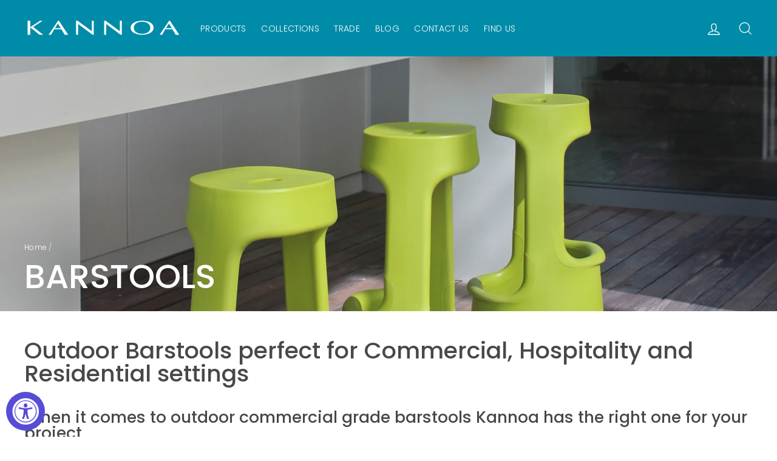

--- FILE ---
content_type: text/html; charset=utf-8
request_url: https://www.kannoa.com/collections/bar-stools
body_size: 65576
content:
<!doctype html>
<html class="no-js" lang="en">
  <head><script type="application/vnd.locksmith+json" data-locksmith>{"version":"v256","locked":false,"initialized":true,"scope":"collection","access_granted":true,"access_denied":false,"requires_customer":false,"manual_lock":false,"remote_lock":false,"has_timeout":false,"remote_rendered":null,"hide_resource":false,"hide_links_to_resource":false,"transparent":true,"locks":{"all":[],"opened":[]},"keys":[],"keys_signature":"e1b309bde511d8b77d824819d3d71e929a9ce3f3fccfdbb1025a98411aff0177","state":{"template":"collection","theme":96386089004,"product":null,"collection":"bar-stools","page":null,"blog":null,"article":null,"app":null},"now":1769729871,"path":"\/collections\/bar-stools","locale_root_url":"\/","canonical_url":"https:\/\/www.kannoa.com\/collections\/bar-stools","customer_id":null,"customer_id_signature":"e1b309bde511d8b77d824819d3d71e929a9ce3f3fccfdbb1025a98411aff0177","cart":null}</script><script data-locksmith>!function(){undefined;!function(){var s=window.Locksmith={},e=document.querySelector('script[type="application/vnd.locksmith+json"]'),n=e&&e.innerHTML;if(s.state={},s.util={},s.loading=!1,n)try{s.state=JSON.parse(n)}catch(d){}if(document.addEventListener&&document.querySelector){var o,i,a,t=[76,79,67,75,83,77,73,84,72,49,49],c=function(){i=t.slice(0)},l="style",r=function(e){e&&27!==e.keyCode&&"click"!==e.type||(document.removeEventListener("keydown",r),document.removeEventListener("click",r),o&&document.body.removeChild(o),o=null)};c(),document.addEventListener("keyup",function(e){if(e.keyCode===i[0]){if(clearTimeout(a),i.shift(),0<i.length)return void(a=setTimeout(c,1e3));c(),r(),(o=document.createElement("div"))[l].width="50%",o[l].maxWidth="1000px",o[l].height="85%",o[l].border="1px rgba(0, 0, 0, 0.2) solid",o[l].background="rgba(255, 255, 255, 0.99)",o[l].borderRadius="4px",o[l].position="fixed",o[l].top="50%",o[l].left="50%",o[l].transform="translateY(-50%) translateX(-50%)",o[l].boxShadow="0 2px 5px rgba(0, 0, 0, 0.3), 0 0 100vh 100vw rgba(0, 0, 0, 0.5)",o[l].zIndex="2147483645";var t=document.createElement("textarea");t.value=JSON.stringify(JSON.parse(n),null,2),t[l].border="none",t[l].display="block",t[l].boxSizing="border-box",t[l].width="100%",t[l].height="100%",t[l].background="transparent",t[l].padding="22px",t[l].fontFamily="monospace",t[l].fontSize="14px",t[l].color="#333",t[l].resize="none",t[l].outline="none",t.readOnly=!0,o.appendChild(t),document.body.appendChild(o),t.addEventListener("click",function(e){e.stopImmediatePropagation()}),t.select(),document.addEventListener("keydown",r),document.addEventListener("click",r)}})}s.isEmbedded=-1!==window.location.search.indexOf("_ab=0&_fd=0&_sc=1"),s.path=s.state.path||window.location.pathname,s.basePath=s.state.locale_root_url.concat("/apps/locksmith").replace(/^\/\//,"/"),s.reloading=!1,s.util.console=window.console||{log:function(){},error:function(){}},s.util.makeUrl=function(e,t){var n,o=s.basePath+e,i=[],a=s.cache();for(n in a)i.push(n+"="+encodeURIComponent(a[n]));for(n in t)i.push(n+"="+encodeURIComponent(t[n]));return s.state.customer_id&&(i.push("customer_id="+encodeURIComponent(s.state.customer_id)),i.push("customer_id_signature="+encodeURIComponent(s.state.customer_id_signature))),o+=(-1===o.indexOf("?")?"?":"&")+i.join("&")},s._initializeCallbacks=[],s.on=function(e,t){if("initialize"!==e)throw'Locksmith.on() currently only supports the "initialize" event';s._initializeCallbacks.push(t)},s.initializeSession=function(e){if(!s.isEmbedded){var t=!1,n=!0,o=!0;(e=e||{}).silent&&(o=n=!(t=!0)),s.ping({silent:t,spinner:n,reload:o,callback:function(){s._initializeCallbacks.forEach(function(e){e()})}})}},s.cache=function(e){var t={};try{var n=function i(e){return(document.cookie.match("(^|; )"+e+"=([^;]*)")||0)[2]};t=JSON.parse(decodeURIComponent(n("locksmith-params")||"{}"))}catch(d){}if(e){for(var o in e)t[o]=e[o];document.cookie="locksmith-params=; expires=Thu, 01 Jan 1970 00:00:00 GMT; path=/",document.cookie="locksmith-params="+encodeURIComponent(JSON.stringify(t))+"; path=/"}return t},s.cache.cart=s.state.cart,s.cache.cartLastSaved=null,s.params=s.cache(),s.util.reload=function(){s.reloading=!0;try{window.location.href=window.location.href.replace(/#.*/,"")}catch(d){s.util.console.error("Preferred reload method failed",d),window.location.reload()}},s.cache.saveCart=function(e){if(!s.cache.cart||s.cache.cart===s.cache.cartLastSaved)return e?e():null;var t=s.cache.cartLastSaved;s.cache.cartLastSaved=s.cache.cart,fetch("/cart/update.js",{method:"POST",headers:{"Content-Type":"application/json",Accept:"application/json"},body:JSON.stringify({attributes:{locksmith:s.cache.cart}})}).then(function(e){if(!e.ok)throw new Error("Cart update failed: "+e.status);return e.json()}).then(function(){e&&e()})["catch"](function(e){if(s.cache.cartLastSaved=t,!s.reloading)throw e})},s.util.spinnerHTML='<style>body{background:#FFF}@keyframes spin{from{transform:rotate(0deg)}to{transform:rotate(360deg)}}#loading{display:flex;width:100%;height:50vh;color:#777;align-items:center;justify-content:center}#loading .spinner{display:block;animation:spin 600ms linear infinite;position:relative;width:50px;height:50px}#loading .spinner-ring{stroke:currentColor;stroke-dasharray:100%;stroke-width:2px;stroke-linecap:round;fill:none}</style><div id="loading"><div class="spinner"><svg width="100%" height="100%"><svg preserveAspectRatio="xMinYMin"><circle class="spinner-ring" cx="50%" cy="50%" r="45%"></circle></svg></svg></div></div>',s.util.clobberBody=function(e){document.body.innerHTML=e},s.util.clobberDocument=function(e){e.responseText&&(e=e.responseText),document.documentElement&&document.removeChild(document.documentElement);var t=document.open("text/html","replace");t.writeln(e),t.close(),setTimeout(function(){var e=t.querySelector("[autofocus]");e&&e.focus()},100)},s.util.serializeForm=function(e){if(e&&"FORM"===e.nodeName){var t,n,o={};for(t=e.elements.length-1;0<=t;t-=1)if(""!==e.elements[t].name)switch(e.elements[t].nodeName){case"INPUT":switch(e.elements[t].type){default:case"text":case"hidden":case"password":case"button":case"reset":case"submit":o[e.elements[t].name]=e.elements[t].value;break;case"checkbox":case"radio":e.elements[t].checked&&(o[e.elements[t].name]=e.elements[t].value);break;case"file":}break;case"TEXTAREA":o[e.elements[t].name]=e.elements[t].value;break;case"SELECT":switch(e.elements[t].type){case"select-one":o[e.elements[t].name]=e.elements[t].value;break;case"select-multiple":for(n=e.elements[t].options.length-1;0<=n;n-=1)e.elements[t].options[n].selected&&(o[e.elements[t].name]=e.elements[t].options[n].value)}break;case"BUTTON":switch(e.elements[t].type){case"reset":case"submit":case"button":o[e.elements[t].name]=e.elements[t].value}}return o}},s.util.on=function(e,a,s,t){t=t||document;var c="locksmith-"+e+a,n=function(e){var t=e.target,n=e.target.parentElement,o=t&&t.className&&(t.className.baseVal||t.className)||"",i=n&&n.className&&(n.className.baseVal||n.className)||"";("string"==typeof o&&-1!==o.split(/\s+/).indexOf(a)||"string"==typeof i&&-1!==i.split(/\s+/).indexOf(a))&&!e[c]&&(e[c]=!0,s(e))};t.attachEvent?t.attachEvent(e,n):t.addEventListener(e,n,!1)},s.util.enableActions=function(e){s.util.on("click","locksmith-action",function(e){e.preventDefault();var t=e.target;t.dataset.confirmWith&&!confirm(t.dataset.confirmWith)||(t.disabled=!0,t.innerText=t.dataset.disableWith,s.post("/action",t.dataset.locksmithParams,{spinner:!1,type:"text",success:function(e){(e=JSON.parse(e.responseText)).message&&alert(e.message),s.util.reload()}}))},e)},s.util.inject=function(e,t){var n=["data","locksmith","append"];if(-1!==t.indexOf(n.join("-"))){var o=document.createElement("div");o.innerHTML=t,e.appendChild(o)}else e.innerHTML=t;var i,a,s=e.querySelectorAll("script");for(a=0;a<s.length;++a){i=s[a];var c=document.createElement("script");if(i.type&&(c.type=i.type),i.src)c.src=i.src;else{var l=document.createTextNode(i.innerHTML);c.appendChild(l)}e.appendChild(c)}var r=e.querySelector("[autofocus]");r&&r.focus()},s.post=function(e,t,n){!1!==(n=n||{}).spinner&&s.util.clobberBody(s.util.spinnerHTML);var o={};n.container===document?(o.layout=1,n.success=function(e){s.util.clobberDocument(e)}):n.container&&(o.layout=0,n.success=function(e){var t=document.getElementById(n.container);s.util.inject(t,e),t.id===t.firstChild.id&&t.parentElement.replaceChild(t.firstChild,t)}),n.form_type&&(t.form_type=n.form_type),n.include_layout_classes!==undefined&&(t.include_layout_classes=n.include_layout_classes),n.lock_id!==undefined&&(t.lock_id=n.lock_id),s.loading=!0;var i=s.util.makeUrl(e,o),a="json"===n.type||"text"===n.type;fetch(i,{method:"POST",headers:{"Content-Type":"application/json",Accept:a?"application/json":"text/html"},body:JSON.stringify(t)}).then(function(e){if(!e.ok)throw new Error("Request failed: "+e.status);return e.text()}).then(function(e){var t=n.success||s.util.clobberDocument;t(a?{responseText:e}:e)})["catch"](function(e){if(!s.reloading)if("dashboard.weglot.com"!==window.location.host){if(!n.silent)throw alert("Something went wrong! Please refresh and try again."),e;console.error(e)}else console.error(e)})["finally"](function(){s.loading=!1})},s.postResource=function(e,t){e.path=s.path,e.search=window.location.search,e.state=s.state,e.passcode&&(e.passcode=e.passcode.trim()),e.email&&(e.email=e.email.trim()),e.state.cart=s.cache.cart,e.locksmith_json=s.jsonTag,e.locksmith_json_signature=s.jsonTagSignature,s.post("/resource",e,t)},s.ping=function(e){if(!s.isEmbedded){e=e||{};s.post("/ping",{path:s.path,search:window.location.search,state:s.state},{spinner:!!e.spinner,silent:"undefined"==typeof e.silent||e.silent,type:"text",success:function(e){e&&e.responseText?(e=JSON.parse(e.responseText)).messages&&0<e.messages.length&&s.showMessages(e.messages):console.error("[Locksmith] Invalid result in ping callback:",e)}})}},s.timeoutMonitor=function(){var e=s.cache.cart;s.ping({callback:function(){e!==s.cache.cart||setTimeout(function(){s.timeoutMonitor()},6e4)}})},s.showMessages=function(e){var t=document.createElement("div");t.style.position="fixed",t.style.left=0,t.style.right=0,t.style.bottom="-50px",t.style.opacity=0,t.style.background="#191919",t.style.color="#ddd",t.style.transition="bottom 0.2s, opacity 0.2s",t.style.zIndex=999999,t.innerHTML="        <style>          .locksmith-ab .locksmith-b { display: none; }          .locksmith-ab.toggled .locksmith-b { display: flex; }          .locksmith-ab.toggled .locksmith-a { display: none; }          .locksmith-flex { display: flex; flex-wrap: wrap; justify-content: space-between; align-items: center; padding: 10px 20px; }          .locksmith-message + .locksmith-message { border-top: 1px #555 solid; }          .locksmith-message a { color: inherit; font-weight: bold; }          .locksmith-message a:hover { color: inherit; opacity: 0.8; }          a.locksmith-ab-toggle { font-weight: inherit; text-decoration: underline; }          .locksmith-text { flex-grow: 1; }          .locksmith-cta { flex-grow: 0; text-align: right; }          .locksmith-cta button { transform: scale(0.8); transform-origin: left; }          .locksmith-cta > * { display: block; }          .locksmith-cta > * + * { margin-top: 10px; }          .locksmith-message a.locksmith-close { flex-grow: 0; text-decoration: none; margin-left: 15px; font-size: 30px; font-family: monospace; display: block; padding: 2px 10px; }                    @media screen and (max-width: 600px) {            .locksmith-wide-only { display: none !important; }            .locksmith-flex { padding: 0 15px; }            .locksmith-flex > * { margin-top: 5px; margin-bottom: 5px; }            .locksmith-cta { text-align: left; }          }                    @media screen and (min-width: 601px) {            .locksmith-narrow-only { display: none !important; }          }        </style>      "+e.map(function(e){return'<div class="locksmith-message">'+e+"</div>"}).join(""),document.body.appendChild(t),document.body.style.position="relative",document.body.parentElement.style.paddingBottom=t.offsetHeight+"px",setTimeout(function(){t.style.bottom=0,t.style.opacity=1},50),s.util.on("click","locksmith-ab-toggle",function(e){e.preventDefault();for(var t=e.target.parentElement;-1===t.className.split(" ").indexOf("locksmith-ab");)t=t.parentElement;-1!==t.className.split(" ").indexOf("toggled")?t.className=t.className.replace("toggled",""):t.className=t.className+" toggled"}),s.util.enableActions(t)}}()}();</script>
      <script data-locksmith>Locksmith.cache.cart=null</script>

  <script data-locksmith>Locksmith.jsonTag="{\"version\":\"v256\",\"locked\":false,\"initialized\":true,\"scope\":\"collection\",\"access_granted\":true,\"access_denied\":false,\"requires_customer\":false,\"manual_lock\":false,\"remote_lock\":false,\"has_timeout\":false,\"remote_rendered\":null,\"hide_resource\":false,\"hide_links_to_resource\":false,\"transparent\":true,\"locks\":{\"all\":[],\"opened\":[]},\"keys\":[],\"keys_signature\":\"e1b309bde511d8b77d824819d3d71e929a9ce3f3fccfdbb1025a98411aff0177\",\"state\":{\"template\":\"collection\",\"theme\":96386089004,\"product\":null,\"collection\":\"bar-stools\",\"page\":null,\"blog\":null,\"article\":null,\"app\":null},\"now\":1769729871,\"path\":\"\\\/collections\\\/bar-stools\",\"locale_root_url\":\"\\\/\",\"canonical_url\":\"https:\\\/\\\/www.kannoa.com\\\/collections\\\/bar-stools\",\"customer_id\":null,\"customer_id_signature\":\"e1b309bde511d8b77d824819d3d71e929a9ce3f3fccfdbb1025a98411aff0177\",\"cart\":null}";Locksmith.jsonTagSignature="c4c39414fd4ddd3959453694f9e02f7b2521e14ea718be3d518cb3bc282efc99"</script>



    <meta charset="utf-8">
    <meta http-equiv="X-UA-Compatible" content="IE=edge,chrome=1">
    <meta name="viewport" content="width=device-width,initial-scale=1">
    <meta name="theme-color" content="#008ca8">
    <link rel="canonical" href="https://www.kannoa.com/collections/bar-stools">
    <meta name="format-detection" content="telephone=no">
    <meta name="google-site-verification" content="wl-dd6C1Tie8hvyMSkj1xDigQJey7mF_cGb2xgCF5aM" />
    <meta name="facebook-domain-verification" content="iq5in9bcaf4bg21a8ys54o3bo0vaq9" /><link rel="shortcut icon" href="//www.kannoa.com/cdn/shop/files/favicon-kannoa_32x32.png?v=1613515945" type="image/png" />
    <title>Outdoor Commercial grade BARSTOOLS from Kannoa
&ndash; KANNOA | Commercial and Hospitality Outdoor and Patio Luxury Furniture
</title><meta name="description" content="Outdoor Barstools perfect for Commercial, Hospitality and Residential settings When it comes to outdoor commercial grade barstools Kannoa has the right one for your project. Functional outdoor commercial grade barstools made from only the best materials to guarantee long term durability weathering the elements.">
<meta property="og:site_name" content="KANNOA | Commercial and Hospitality Outdoor and Patio Luxury Furniture">
  <meta property="og:url" content="https://www.kannoa.com/collections/bar-stools"><meta property="og:title" content="Outdoor Commercial grade BARSTOOLS from Kannoa">
<meta property="og:type" content="website">
<meta property="og:description" content="Outdoor Barstools perfect for Commercial, Hospitality and Residential settings When it comes to outdoor commercial grade barstools Kannoa has the right one for your project. Functional outdoor commercial grade barstools made from only the best materials to guarantee long term durability weathering the elements.">
<meta property="og:image" content="http://www.kannoa.com/cdn/shop/collections/barstools_1200x630.jpg?v=1570547342">

  <meta property="og:image:secure_url" content="https://www.kannoa.com/cdn/shop/collections/barstools_1200x630.jpg?v=1570547342">

  <meta name="twitter:site" content="@">
  <meta name="twitter:card" content="summary_large_image"><meta name="twitter:title" content="Outdoor Commercial grade BARSTOOLS from Kannoa">
<meta name="twitter:description" content="Outdoor Barstools perfect for Commercial, Hospitality and Residential settings When it comes to outdoor commercial grade barstools Kannoa has the right one for your project. Functional outdoor commercial grade barstools made from only the best materials to guarantee long term durability weathering the elements.">


    <style data-shopify>
  @font-face {
  font-family: Poppins;
  font-weight: 500;
  font-style: normal;
  src: url("//www.kannoa.com/cdn/fonts/poppins/poppins_n5.ad5b4b72b59a00358afc706450c864c3c8323842.woff2") format("woff2"),
       url("//www.kannoa.com/cdn/fonts/poppins/poppins_n5.33757fdf985af2d24b32fcd84c9a09224d4b2c39.woff") format("woff");
}

  @font-face {
  font-family: Poppins;
  font-weight: 300;
  font-style: normal;
  src: url("//www.kannoa.com/cdn/fonts/poppins/poppins_n3.05f58335c3209cce17da4f1f1ab324ebe2982441.woff2") format("woff2"),
       url("//www.kannoa.com/cdn/fonts/poppins/poppins_n3.6971368e1f131d2c8ff8e3a44a36b577fdda3ff5.woff") format("woff");
}


  @font-face {
  font-family: Poppins;
  font-weight: 400;
  font-style: normal;
  src: url("//www.kannoa.com/cdn/fonts/poppins/poppins_n4.0ba78fa5af9b0e1a374041b3ceaadf0a43b41362.woff2") format("woff2"),
       url("//www.kannoa.com/cdn/fonts/poppins/poppins_n4.214741a72ff2596839fc9760ee7a770386cf16ca.woff") format("woff");
}

  @font-face {
  font-family: Poppins;
  font-weight: 300;
  font-style: italic;
  src: url("//www.kannoa.com/cdn/fonts/poppins/poppins_i3.8536b4423050219f608e17f134fe9ea3b01ed890.woff2") format("woff2"),
       url("//www.kannoa.com/cdn/fonts/poppins/poppins_i3.0f4433ada196bcabf726ed78f8e37e0995762f7f.woff") format("woff");
}

  @font-face {
  font-family: Poppins;
  font-weight: 400;
  font-style: italic;
  src: url("//www.kannoa.com/cdn/fonts/poppins/poppins_i4.846ad1e22474f856bd6b81ba4585a60799a9f5d2.woff2") format("woff2"),
       url("//www.kannoa.com/cdn/fonts/poppins/poppins_i4.56b43284e8b52fc64c1fd271f289a39e8477e9ec.woff") format("woff");
}

</style>

    <link href="//www.kannoa.com/cdn/shop/t/12/assets/theme.scss.css?v=77303014382472717671759259955" rel="stylesheet" type="text/css" media="all" />

    <style data-shopify>
    .collection-item__title {
    font-size: 20.8px;
    }

    @media screen and (min-width: 769px) {
    .collection-item__title {
    font-size: 26px;
    }
    }
    </style>

    <script>
      document.documentElement.className = document.documentElement.className.replace('no-js', 'js');

      window.theme = window.theme || {};
      theme.strings = {
        addToCart: "Add to cart",
        soldOut: "Sold Out",
        unavailable: "Unavailable",
        stockLabel: "[count] in stock",
        savePrice: "Save [saved_amount]",
        cartSavings: "You're saving [savings]",
        cartEmpty: "Your cart is currently empty.",
        cartTermsConfirmation: "You must agree with the terms and conditions of sales to check out"
      };
      theme.settings = {
        dynamicVariantsEnable: true,
        dynamicVariantType: "button",
        cartType: "page",
        moneyFormat: "\u003cspan class=hidePrice\u003e${{amount}}\u003c\/span\u003e ",
        saveType: "dollar",
        recentlyViewedEnabled: false,
        quickView: false,
        themeVersion: "1.5.6"
      };
    </script>

    



    <script>window.performance && window.performance.mark && window.performance.mark('shopify.content_for_header.start');</script><meta name="google-site-verification" content="gzMqgu3JC3EWkKi7Ko7JWDd3D42bkfFO8jvvpmdEtxs">
<meta id="shopify-digital-wallet" name="shopify-digital-wallet" content="/8142290980/digital_wallets/dialog">
<link rel="alternate" type="application/atom+xml" title="Feed" href="/collections/bar-stools.atom" />
<link rel="alternate" type="application/json+oembed" href="https://www.kannoa.com/collections/bar-stools.oembed">
<script async="async" src="/checkouts/internal/preloads.js?locale=en-US"></script>
<script id="shopify-features" type="application/json">{"accessToken":"cb470bcfd465763ad2fb0dc4d1ce55ad","betas":["rich-media-storefront-analytics"],"domain":"www.kannoa.com","predictiveSearch":true,"shopId":8142290980,"locale":"en"}</script>
<script>var Shopify = Shopify || {};
Shopify.shop = "kannoa-com.myshopify.com";
Shopify.locale = "en";
Shopify.currency = {"active":"USD","rate":"1.0"};
Shopify.country = "US";
Shopify.theme = {"name":"Impulse | [Bold] | Apr.20.2020","id":96386089004,"schema_name":"Impulse","schema_version":"1.5.6","theme_store_id":857,"role":"main"};
Shopify.theme.handle = "null";
Shopify.theme.style = {"id":null,"handle":null};
Shopify.cdnHost = "www.kannoa.com/cdn";
Shopify.routes = Shopify.routes || {};
Shopify.routes.root = "/";</script>
<script type="module">!function(o){(o.Shopify=o.Shopify||{}).modules=!0}(window);</script>
<script>!function(o){function n(){var o=[];function n(){o.push(Array.prototype.slice.apply(arguments))}return n.q=o,n}var t=o.Shopify=o.Shopify||{};t.loadFeatures=n(),t.autoloadFeatures=n()}(window);</script>
<script id="shop-js-analytics" type="application/json">{"pageType":"collection"}</script>
<script defer="defer" async type="module" src="//www.kannoa.com/cdn/shopifycloud/shop-js/modules/v2/client.init-shop-cart-sync_BN7fPSNr.en.esm.js"></script>
<script defer="defer" async type="module" src="//www.kannoa.com/cdn/shopifycloud/shop-js/modules/v2/chunk.common_Cbph3Kss.esm.js"></script>
<script defer="defer" async type="module" src="//www.kannoa.com/cdn/shopifycloud/shop-js/modules/v2/chunk.modal_DKumMAJ1.esm.js"></script>
<script type="module">
  await import("//www.kannoa.com/cdn/shopifycloud/shop-js/modules/v2/client.init-shop-cart-sync_BN7fPSNr.en.esm.js");
await import("//www.kannoa.com/cdn/shopifycloud/shop-js/modules/v2/chunk.common_Cbph3Kss.esm.js");
await import("//www.kannoa.com/cdn/shopifycloud/shop-js/modules/v2/chunk.modal_DKumMAJ1.esm.js");

  window.Shopify.SignInWithShop?.initShopCartSync?.({"fedCMEnabled":true,"windoidEnabled":true});

</script>
<script>(function() {
  var isLoaded = false;
  function asyncLoad() {
    if (isLoaded) return;
    isLoaded = true;
    var urls = ["https:\/\/d23dclunsivw3h.cloudfront.net\/redirect-app.js?shop=kannoa-com.myshopify.com","https:\/\/chimpstatic.com\/mcjs-connected\/js\/users\/21af7c11d220f7b89470a32bc\/e866720c3b5a9a616063e6183.js?shop=kannoa-com.myshopify.com","\/\/secure.apps.shappify.com\/apps\/csp\/customer_pricing.php?shop=kannoa-com.myshopify.com","https:\/\/shopify.covet.pics\/covet-pics-widget-inject.js?shop=kannoa-com.myshopify.com","https:\/\/hotjar.dualsidedapp.com\/script.js?shop=kannoa-com.myshopify.com"];
    for (var i = 0; i < urls.length; i++) {
      var s = document.createElement('script');
      s.type = 'text/javascript';
      s.async = true;
      s.src = urls[i];
      var x = document.getElementsByTagName('script')[0];
      x.parentNode.insertBefore(s, x);
    }
  };
  if(window.attachEvent) {
    window.attachEvent('onload', asyncLoad);
  } else {
    window.addEventListener('load', asyncLoad, false);
  }
})();</script>
<script id="__st">var __st={"a":8142290980,"offset":-18000,"reqid":"86917ef4-2f90-44fe-942e-9014c91ff9f9-1769729871","pageurl":"www.kannoa.com\/collections\/bar-stools","u":"4778a9566d79","p":"collection","rtyp":"collection","rid":51397918756};</script>
<script>window.ShopifyPaypalV4VisibilityTracking = true;</script>
<script id="captcha-bootstrap">!function(){'use strict';const t='contact',e='account',n='new_comment',o=[[t,t],['blogs',n],['comments',n],[t,'customer']],c=[[e,'customer_login'],[e,'guest_login'],[e,'recover_customer_password'],[e,'create_customer']],r=t=>t.map((([t,e])=>`form[action*='/${t}']:not([data-nocaptcha='true']) input[name='form_type'][value='${e}']`)).join(','),a=t=>()=>t?[...document.querySelectorAll(t)].map((t=>t.form)):[];function s(){const t=[...o],e=r(t);return a(e)}const i='password',u='form_key',d=['recaptcha-v3-token','g-recaptcha-response','h-captcha-response',i],f=()=>{try{return window.sessionStorage}catch{return}},m='__shopify_v',_=t=>t.elements[u];function p(t,e,n=!1){try{const o=window.sessionStorage,c=JSON.parse(o.getItem(e)),{data:r}=function(t){const{data:e,action:n}=t;return t[m]||n?{data:e,action:n}:{data:t,action:n}}(c);for(const[e,n]of Object.entries(r))t.elements[e]&&(t.elements[e].value=n);n&&o.removeItem(e)}catch(o){console.error('form repopulation failed',{error:o})}}const l='form_type',E='cptcha';function T(t){t.dataset[E]=!0}const w=window,h=w.document,L='Shopify',v='ce_forms',y='captcha';let A=!1;((t,e)=>{const n=(g='f06e6c50-85a8-45c8-87d0-21a2b65856fe',I='https://cdn.shopify.com/shopifycloud/storefront-forms-hcaptcha/ce_storefront_forms_captcha_hcaptcha.v1.5.2.iife.js',D={infoText:'Protected by hCaptcha',privacyText:'Privacy',termsText:'Terms'},(t,e,n)=>{const o=w[L][v],c=o.bindForm;if(c)return c(t,g,e,D).then(n);var r;o.q.push([[t,g,e,D],n]),r=I,A||(h.body.append(Object.assign(h.createElement('script'),{id:'captcha-provider',async:!0,src:r})),A=!0)});var g,I,D;w[L]=w[L]||{},w[L][v]=w[L][v]||{},w[L][v].q=[],w[L][y]=w[L][y]||{},w[L][y].protect=function(t,e){n(t,void 0,e),T(t)},Object.freeze(w[L][y]),function(t,e,n,w,h,L){const[v,y,A,g]=function(t,e,n){const i=e?o:[],u=t?c:[],d=[...i,...u],f=r(d),m=r(i),_=r(d.filter((([t,e])=>n.includes(e))));return[a(f),a(m),a(_),s()]}(w,h,L),I=t=>{const e=t.target;return e instanceof HTMLFormElement?e:e&&e.form},D=t=>v().includes(t);t.addEventListener('submit',(t=>{const e=I(t);if(!e)return;const n=D(e)&&!e.dataset.hcaptchaBound&&!e.dataset.recaptchaBound,o=_(e),c=g().includes(e)&&(!o||!o.value);(n||c)&&t.preventDefault(),c&&!n&&(function(t){try{if(!f())return;!function(t){const e=f();if(!e)return;const n=_(t);if(!n)return;const o=n.value;o&&e.removeItem(o)}(t);const e=Array.from(Array(32),(()=>Math.random().toString(36)[2])).join('');!function(t,e){_(t)||t.append(Object.assign(document.createElement('input'),{type:'hidden',name:u})),t.elements[u].value=e}(t,e),function(t,e){const n=f();if(!n)return;const o=[...t.querySelectorAll(`input[type='${i}']`)].map((({name:t})=>t)),c=[...d,...o],r={};for(const[a,s]of new FormData(t).entries())c.includes(a)||(r[a]=s);n.setItem(e,JSON.stringify({[m]:1,action:t.action,data:r}))}(t,e)}catch(e){console.error('failed to persist form',e)}}(e),e.submit())}));const S=(t,e)=>{t&&!t.dataset[E]&&(n(t,e.some((e=>e===t))),T(t))};for(const o of['focusin','change'])t.addEventListener(o,(t=>{const e=I(t);D(e)&&S(e,y())}));const B=e.get('form_key'),M=e.get(l),P=B&&M;t.addEventListener('DOMContentLoaded',(()=>{const t=y();if(P)for(const e of t)e.elements[l].value===M&&p(e,B);[...new Set([...A(),...v().filter((t=>'true'===t.dataset.shopifyCaptcha))])].forEach((e=>S(e,t)))}))}(h,new URLSearchParams(w.location.search),n,t,e,['guest_login'])})(!0,!0)}();</script>
<script integrity="sha256-4kQ18oKyAcykRKYeNunJcIwy7WH5gtpwJnB7kiuLZ1E=" data-source-attribution="shopify.loadfeatures" defer="defer" src="//www.kannoa.com/cdn/shopifycloud/storefront/assets/storefront/load_feature-a0a9edcb.js" crossorigin="anonymous"></script>
<script data-source-attribution="shopify.dynamic_checkout.dynamic.init">var Shopify=Shopify||{};Shopify.PaymentButton=Shopify.PaymentButton||{isStorefrontPortableWallets:!0,init:function(){window.Shopify.PaymentButton.init=function(){};var t=document.createElement("script");t.src="https://www.kannoa.com/cdn/shopifycloud/portable-wallets/latest/portable-wallets.en.js",t.type="module",document.head.appendChild(t)}};
</script>
<script data-source-attribution="shopify.dynamic_checkout.buyer_consent">
  function portableWalletsHideBuyerConsent(e){var t=document.getElementById("shopify-buyer-consent"),n=document.getElementById("shopify-subscription-policy-button");t&&n&&(t.classList.add("hidden"),t.setAttribute("aria-hidden","true"),n.removeEventListener("click",e))}function portableWalletsShowBuyerConsent(e){var t=document.getElementById("shopify-buyer-consent"),n=document.getElementById("shopify-subscription-policy-button");t&&n&&(t.classList.remove("hidden"),t.removeAttribute("aria-hidden"),n.addEventListener("click",e))}window.Shopify?.PaymentButton&&(window.Shopify.PaymentButton.hideBuyerConsent=portableWalletsHideBuyerConsent,window.Shopify.PaymentButton.showBuyerConsent=portableWalletsShowBuyerConsent);
</script>
<script data-source-attribution="shopify.dynamic_checkout.cart.bootstrap">document.addEventListener("DOMContentLoaded",(function(){function t(){return document.querySelector("shopify-accelerated-checkout-cart, shopify-accelerated-checkout")}if(t())Shopify.PaymentButton.init();else{new MutationObserver((function(e,n){t()&&(Shopify.PaymentButton.init(),n.disconnect())})).observe(document.body,{childList:!0,subtree:!0})}}));
</script>

<script>window.performance && window.performance.mark && window.performance.mark('shopify.content_for_header.end');</script>
<script>window.BOLD = window.BOLD || {};
    window.BOLD.common = window.BOLD.common || {};
    window.BOLD.common.Shopify = window.BOLD.common.Shopify || {};
    window.BOLD.common.Shopify.shop = {
      domain: 'www.kannoa.com',
      permanent_domain: 'kannoa-com.myshopify.com',
      url: 'https://www.kannoa.com',
      secure_url: 'https://www.kannoa.com',
      money_format: "\u003cspan class=hidePrice\u003e${{amount}}\u003c\/span\u003e ",
      currency: "USD"
    };
    window.BOLD.common.Shopify.customer = {
      id: null,
      tags: null,
    };
    window.BOLD.common.Shopify.cart = {"note":null,"attributes":{},"original_total_price":0,"total_price":0,"total_discount":0,"total_weight":0.0,"item_count":0,"items":[],"requires_shipping":false,"currency":"USD","items_subtotal_price":0,"cart_level_discount_applications":[],"checkout_charge_amount":0};
    window.BOLD.common.template = 'collection';window.BOLD.common.Shopify.formatMoney = function(money, format) {
        function n(t, e) {
            return "undefined" == typeof t ? e : t
        }
        function r(t, e, r, i) {
            if (e = n(e, 2),
                r = n(r, ","),
                i = n(i, "."),
            isNaN(t) || null == t)
                return 0;
            t = (t / 100).toFixed(e);
            var o = t.split(".")
                , a = o[0].replace(/(\d)(?=(\d\d\d)+(?!\d))/g, "$1" + r)
                , s = o[1] ? i + o[1] : "";
            return a + s
        }
        "string" == typeof money && (money = money.replace(".", ""));
        var i = ""
            , o = /\{\{\s*(\w+)\s*\}\}/
            , a = format || window.BOLD.common.Shopify.shop.money_format || window.Shopify.money_format || "$ {{ amount }}";
        switch (a.match(o)[1]) {
            case "amount":
                i = r(money, 2, ",", ".");
                break;
            case "amount_no_decimals":
                i = r(money, 0, ",", ".");
                break;
            case "amount_with_comma_separator":
                i = r(money, 2, ".", ",");
                break;
            case "amount_no_decimals_with_comma_separator":
                i = r(money, 0, ".", ",");
                break;
            case "amount_with_space_separator":
                i = r(money, 2, " ", ",");
                break;
            case "amount_no_decimals_with_space_separator":
                i = r(money, 0, " ", ",");
                break;
            case "amount_with_apostrophe_separator":
                i = r(money, 2, "'", ".");
                break;
        }
        return a.replace(o, i);
    };
    window.BOLD.common.Shopify.saveProduct = function (handle, product) {
      if (typeof handle === 'string' && typeof window.BOLD.common.Shopify.products[handle] === 'undefined') {
        if (typeof product === 'number') {
          window.BOLD.common.Shopify.handles[product] = handle;
          product = { id: product };
        }
        window.BOLD.common.Shopify.products[handle] = product;
      }
    };
    window.BOLD.common.Shopify.saveVariant = function (variant_id, variant) {
      if (typeof variant_id === 'number' && typeof window.BOLD.common.Shopify.variants[variant_id] === 'undefined') {
        window.BOLD.common.Shopify.variants[variant_id] = variant;
      }
    };window.BOLD.common.Shopify.products = window.BOLD.common.Shopify.products || {};
    window.BOLD.common.Shopify.variants = window.BOLD.common.Shopify.variants || {};
    window.BOLD.common.Shopify.handles = window.BOLD.common.Shopify.handles || {};window.BOLD.common.Shopify.saveProduct(null, null);window.BOLD.apps_installed = {"Customer Pricing":1} || {};window.BOLD.common.Shopify.metafields = window.BOLD.common.Shopify.metafields || {};window.BOLD.common.Shopify.metafields["bold_rp"] = {};window.BOLD.common.Shopify.metafields["bold_csp_defaults"] = {};window.BOLD.common.cacheParams = window.BOLD.common.cacheParams || {};
    window.BOLD.common.cacheParams.csp = 1640102389;
</script>
<script src="//www.kannoa.com/cdn/shop/t/12/assets/vendor-scripts.js" defer="defer"></script>

    

    <script src="//www.kannoa.com/cdn/shop/t/12/assets/theme.js?v=16341202768835990991587392904" defer="defer"></script><script type="text/javascript">var verifyCustmersScripttags = [{"scripttags":"storage.googleapis.com\/singleton-software-bucket\/verifycustomers\/prod\/main.js","scripttags_pro":"storage.googleapis.com\/singleton-software-bucket\/verifycustomers\/prod\/main_pro.js"},{"scripttags":"storage.googleapis.com\/singleton-software-bucket\/verifycustomers\/prod\/main_v2.js","scripttags_pro":"storage.googleapis.com\/singleton-software-bucket\/verifycustomers\/prod\/main_v2_pro.js"},{"scripttags":"storage.googleapis.com\/singleton-software-bucket\/verifycustomers\/prod\/main_v3.js","scripttags_pro":"storage.googleapis.com\/singleton-software-bucket\/verifycustomers\/prod\/main_v3_pro.js"},{"scripttags":"storage.googleapis.com\/singleton-software-bucket\/verifycustomers\/prod\/main_v4.js","scripttags_pro":"storage.googleapis.com\/singleton-software-bucket\/verifycustomers\/prod\/main_v4_pro.js"},{"scripttags":"storage.googleapis.com\/singleton-software-bucket\/verifycustomers\/prod\/main_v5.js","scripttags_pro":"storage.googleapis.com\/singleton-software-bucket\/verifycustomers\/prod\/main_v5_pro.js"},{"scripttags":"storage.googleapis.com\/singleton-software-bucket\/verifycustomers\/prod\/main_v6.js","scripttags_pro":"storage.googleapis.com\/singleton-software-bucket\/verifycustomers\/prod\/main_v6_pro.js"}];</script>
<script type="text/javascript">
	var customerApproved = false;
  	var customerAccountEnabled = false;
  	var vcElementsToShowMessageForVisitors = '.hidePrice';
</script>

	<script type="text/javascript">
		var customerAccountEnabled = true;
	</script>
	
	
	
	
    
	
		
	
	
		
			<div id="verifyCustomersStyles">
                <style>
                    .hidePrice {display:none !important;}
                </style>
			</div>
        
	

<script type="text/javascript">var messageForVisitors = '';var loginLinkText = 'logged-in';var registrationLinkText = 'registered';var backgroundColorOfMassageBox = '#ffffff';var textColorOfMassageBox = '#858585';var fontSize = '13';var showBorderOnMessageBox = '0';var showBorderRadiusOnMessageBox = '0';var smallCartpath = 'a[href*="/cart"]';var addToCartButtonPath = 'form[action*="/cart/add"] button, form button[name="add"], form[action*="/cart/add"] input[type="submit"]';var customDisabledPaths = '';var sendMailToAdminAfterRegistration = '1';var adminEmails = 'info@kannoa.com';var sendMailToCustomerAfterApprove = '1';</script><style>a[href*="/cart"]{display:none !important}form[action*="/cart/add"] button, form button[name="add"], form[action*="/cart/add"] input[type="submit"]{display:none !important}{display:none !important}</style>


    <script type="text/javascript">
        var intervalId = null;
        var varCounter = 0;
        var containScriptTagFirstControll = false;
        var containScriptTagSecondControll = false;
        window.onload = function() {
            vcAllScripts = document.getElementsByTagName("script");
            for (var i = 0; i < vcAllScripts.length; i++) {
                for (var j = 0; j < verifyCustmersScripttags.length; j++) {
                    if (vcAllScripts[i].src.includes(verifyCustmersScripttags[j].scripttags) || vcAllScripts[i].src.includes(verifyCustmersScripttags[j].scripttags_pro)) {
                        containScriptTagFirstControll = true;
                    }
                }
            }
            if (!containScriptTagFirstControll) {
                intervalId = setInterval(function() {
                    if (varCounter < 5) {
                        varCounter++;
                        vcAllScripts = document.getElementsByTagName("script");
                        for (var i = 0; i < vcAllScripts.length; i++) {
                            for (var j = 0; j < verifyCustmersScripttags.length; j++) {
                                if (vcAllScripts[i].src.includes(verifyCustmersScripttags[j].scripttags) || vcAllScripts[i].src.includes(verifyCustmersScripttags[j].scripttags_pro)) {
                                    containScriptTagSecondControll = true;
                                }
                            }
                        }
                    } else {
                        if (!containScriptTagSecondControll) {
                            verifyCustomersStyles = document.getElementById("verifyCustomersStyles");
                            verifyCustomersStyles.parentNode.removeChild(verifyCustomersStyles);
                            verifyCustomersConfigStyles = document.getElementById("verifyCustomersConfigStyles");
                            verifyCustomersConfigStyles.parentNode.removeChild(verifyCustomersConfigStyles);
                        }
                        clearInterval(intervalId);
                    }
                }, 100);
            }
        }
    </script>

  <!-- QIKIFY NAVIGATOR START --> <script id="qikify-navigator"> 'use strict'; var shopifyCurrencyFormat = "\u003cspan class=hidePrice\u003e${{amount}}\u003c\/span\u003e "; var shopifyLinkLists = [{ id: "main-menu", title: "Main menu", items: ["/collections/all","/collections","/pages/trade","/blogs/news","/pages/contact-us","/pages/find-us",], },{ id: "footer", title: "Helpful Links and Terms", items: ["/pages/about-us","/search","/pages/careers","/pages/terms-of-trade","https://storefinder.kannoa.com","/policies/shipping-policy","/policies/privacy-policy","/policies/refund-policy","/policies/terms-of-service","https://www.kannoa.com/pages/important-safety-warnings","/pages/ccpa-opt-out",], },{ id: "support", title: "SUPPORT", items: ["/pages/contact-us","/pages/contact-us","/pages/warranty","/pages/materials","/pages/care-and-maintenance","/pages/technical-drawings","/pages/accessibility-app-and-terms-statement",], },{ id: "the-kannoa-group", title: "PARTNERS", items: ["/account/register","/account/","/account/logout","/account/","http://www.pkolino.com","/collections",], },{ id: "442346701000-child-048ef223dd23d3a270dc297f2a93dba8-legacy-products", title: "PRODUCTS", items: ["/collections/seating","/collections/dining-tables","/collections/chaises","/collections/cabanas","/collections/dining-chairs","/collections/armchairs","/collections/occasional-tables","/collections/daybeds","/collections/bar-stools","/collections/accessories","/collections/ottomans","/collections/umbrellas",], },{ id: "442347159752-child-be96fd3bf4e62fa4f54f92a33a1bf4ae-legacy-collections", title: "COLLECTIONS", items: ["/collections","/collections","/collections","/collections",], },{ id: "442347192520-child-0207e1582ee3ee147952f713f86a270f-legacy-collections-a-e", title: "Collections A-E", items: ["/collections/acapulco","/collections/adirondack","/collections/alma","/collections/amazonia","/collections/aria","/collections/cabanas","/collections/cali","/collections/cancun","/collections/congo","/collections/conic-collection","/collections/cube","/collections/dominica","/collections/ellie",], },{ id: "442347716808-child-003bfa897224493c9bd92e59c96bc0b8-legacy-collections-f-n", title: "Collections F-N", items: ["/collections/florence","/collections/hallo","/collections/intercoastal","/collections/ivy","/collections/lipa","/collections/louie","/collections/marbella","/collections/margarita","/collections/martinique","/collections/maui","/collections/monaco","/collections/nest",], },{ id: "442348241096-child-599fcda7583f85ca8749ea43fd94382d-legacy-collections-o-s", title: "Collections O-S", items: ["/collections/orbit","/collections/oslo","/collections/panama","/collections/riviera","/collections/ruitan","/collections/rumi","/collections/sacco-collection","/collections/st-barts","/collections/saint-lucia","/collections/santorini","/collections/sardinia","/collections/savannah",], },{ id: "442348732616-child-cda2138c34b5252c1b3d15dddc4ce65e-legacy-collections-s-z", title: "Collections S-Z", items: ["/collections/sawai","/collections/senna","/collections/sicilia","/collections/south-beach","/collections/spoga","/collections/sunset","/collections/tangier","/collections/taos","/collections/toledo","/collections/urban","/collections/wave",], },{ id: "442349191368-child-43b127e52433abd0c1b275a72bf8245b-legacy-trade", title: "TRADE", items: ["/pages/retailers-specialty-furniture-stores","/pages/interior-designers","/pages/hospitality-contract","https://spaces.kannoa.com",], },{ id: "442349420744-child-e85cea356a93a76432ec38f5a60dee41-legacy-contact-us", title: "CONTACT US", items: ["/pages/let-us-help-you-with-your-project-book-an-appointment","/pages/contact-us",], },{ id: "442349519048-child-1eebfddea01719c6bd16fa5f7d376957-legacy-find-us", title: "FIND US", items: ["https://www.kannoa.com/pages/store-locator-1","/pages/showrooms","/pages/trade-shows",], },{ id: "customer-account-main-menu", title: "Customer account main menu", items: ["/","https://shopify.com/8142290980/account/orders?locale=en&region_country=US",], },]; window.shopifyLinkLists = shopifyLinkLists; window.shopifyCurrencyFormat = shopifyCurrencyFormat; </script> <!-- QIKIFY NAVIGATOR END -->
    <script id="qikify-smartmenu-status" type="application/json">1</script><script id="qikify-smartmenu-data" type="application/json">{"menu_selector":"selector","theme_selector":"main","transition":"fade","trigger":"hover","show_indicator":false,"show_mobile_indicator":true,"submenu_fullwidth":true,"menu_wrap":true,"menu_height":"50","alignment":"center","root_padding":"10","megamenu":[{"id":"tmenu-menu-230814","setting":{"item_layout":"text","submenu_type":"flyout","submenu_mega_position":"fullwidth","title":"HOME","url":{"type":{"id":"home","icon":["fas","home"],"name":"Home page"}}},"menus":[]},{"id":"tmenu-menu-817833","setting":{"item_layout":"image","submenu_type":"mega","submenu_mega_position":"fullwidth","title":"CATALOG","url":{"type":{"id":"collection","icon":["fas","columns"],"name":"Collection"}},"submenu_masonry":false,"submenu_masonry_column":"6","el_class":""},"menus":[{"id":"tmenu-menu-709335","setting":{"item_layout":"image","title":"ARMCHAIRS","item_display":true,"image":"https:\/\/cdn.shopify.com\/s\/files\/1\/0081\/4229\/0980\/files\/Armchairs_c561c882-9269-4ca8-84cc-09c72d721f7d.jpg?5168","image_width":"250","url":{"type":{"id":"collection","icon":["fas","columns"],"name":"Collection"},"collection":{"id":51397722148,"handle":"armchairs","title":"ARMCHAIRS","image":{"created_at":"2019-05-23T11:40:41-04:00","alt":"Cancun Armchairs","width":2654,"height":972,"src":"https:\/\/cdn.shopify.com\/s\/files\/1\/0081\/4229\/0980\/collections\/armchairs1.jpg?v=1568043836"}}},"item_content_alignment":"center","column_width":"1","image_position":"above"},"menus":[]},{"id":"tmenu-menu-389074","setting":{"item_layout":"image","title":"SEATING","item_display":true,"image":"https:\/\/cdn.shopify.com\/s\/files\/1\/0081\/4229\/0980\/files\/Seating_52f7f36f-6034-41da-8483-ffc4498698d9.jpg?5179","image_width":"250","url":{"type":{"id":"collection","icon":["fas","columns"],"name":"Collection"},"collection":{"id":51399098404,"handle":"seating","title":"SEATING","image":{"created_at":"2019-05-23T11:52:03-04:00","alt":"Outdoor seating by Kannoa","width":2654,"height":972,"src":"https:\/\/cdn.shopify.com\/s\/files\/1\/0081\/4229\/0980\/collections\/seating1.jpg?v=1558626723"}}},"item_content_alignment":"center","column_width":"1"},"menus":[]},{"id":"tmenu-menu-640482","setting":{"item_layout":"image","title":"CHAISES","item_display":true,"image":"https:\/\/cdn.shopify.com\/s\/files\/1\/0081\/4229\/0980\/files\/Chaise.jpg?5179","image_width":"250","url":{"type":{"id":"collection","icon":["fas","columns"],"name":"Collection"},"collection":{"id":51398574116,"handle":"chaises","title":"CHAISES","image":{"created_at":"2019-05-23T11:46:54-04:00","alt":"Chaise Lounges for your outdoor patio.","width":2654,"height":972,"src":"https:\/\/cdn.shopify.com\/s\/files\/1\/0081\/4229\/0980\/collections\/Florence-Collection_8e3f0464-30a9-476c-abe1-5120f13f3183.jpg?v=1558626415"}}},"item_content_alignment":"center","column_width":1},"menus":[]},{"id":"tmenu-menu-401071","setting":{"item_layout":"image","title":"DINING CHAIRS","item_display":true,"image":"https:\/\/cdn.shopify.com\/s\/files\/1\/0081\/4229\/0980\/files\/Dining-Chair.jpg?5179","image_width":"250","url":{"type":{"id":"collection","icon":["fas","columns"],"name":"Collection"},"collection":{"id":51398770724,"handle":"dining-chairs","title":"DINING CHAIRS","image":{"created_at":"2019-05-23T11:48:56-04:00","alt":"Outdoor dining chairs by Kannoa","width":2654,"height":972,"src":"https:\/\/cdn.shopify.com\/s\/files\/1\/0081\/4229\/0980\/collections\/dining.jpg?v=1558626537"}}},"item_content_alignment":"center","column_width":1},"menus":[]},{"id":"tmenu-menu-683678","setting":{"item_layout":"image","title":"DINING TABLES","item_display":true,"image":"https:\/\/cdn.shopify.com\/s\/files\/1\/0081\/4229\/0980\/files\/Dining-Tables.jpg?5179","image_width":"250","url":{"type":{"id":"collection","icon":["fas","columns"],"name":"Collection"},"collection":{"id":51398869028,"handle":"dining-tables","title":"DINING TABLES","image":{"created_at":"2019-05-23T11:49:43-04:00","alt":"Outdoor dining table by Kannoa","width":2654,"height":972,"src":"https:\/\/cdn.shopify.com\/s\/files\/1\/0081\/4229\/0980\/collections\/diningchairs.jpg?v=1558626584"}}},"item_content_alignment":"center","column_width":1},"menus":[]},{"id":"tmenu-menu-654724","setting":{"item_layout":"image","title":"BARSTOOLS","item_display":true,"image":"https:\/\/cdn.shopify.com\/s\/files\/1\/0081\/4229\/0980\/files\/Barstools_be776e78-b597-4076-81d1-d0510b4de746.jpg?5179","image_width":"250","url":{"type":{"id":"collection","icon":["fas","columns"],"name":"Collection"},"collection":{"id":51397918756,"handle":"bar-stools","title":"BARSTOOLS","image":{"created_at":"2019-05-23T11:42:02-04:00","alt":"Bar Stools for your outdoor patio.","width":2654,"height":972,"src":"https:\/\/cdn.shopify.com\/s\/files\/1\/0081\/4229\/0980\/collections\/barstools.jpg?v=1558626122"}}},"item_content_alignment":"center","column_width":1},"menus":[]},{"id":"tmenu-menu-124888","setting":{"item_layout":"image","title":"OCCASIONAL TABLES","item_display":true,"image":"https:\/\/cdn.shopify.com\/s\/files\/1\/0081\/4229\/0980\/files\/Occasional-Tables.jpg?5179","image_width":"250","url":{"type":{"id":"collection","icon":["fas","columns"],"name":"Collection"},"collection":{"id":51398934564,"handle":"occasional-tables","title":"OCCASIONAL TABLES","image":{"created_at":"2019-05-23T11:50:31-04:00","alt":"Outdoor side tables by Kannoa.","width":2654,"height":972,"src":"https:\/\/cdn.shopify.com\/s\/files\/1\/0081\/4229\/0980\/collections\/tables1.jpg?v=1558626632"}}},"item_content_alignment":"center","column_width":1},"menus":[]},{"id":"tmenu-menu-263399","setting":{"item_layout":"image","title":"OTTOMANS","item_display":true,"image":"https:\/\/cdn.shopify.com\/s\/files\/1\/0081\/4229\/0980\/files\/Ottomans.jpg?5179","image_width":"250","url":{"type":{"id":"collection","icon":["fas","columns"],"name":"Collection"},"collection":{"id":51398967332,"handle":"ottomans","title":"OTTOMANS","image":{"created_at":"2019-05-23T11:51:17-04:00","alt":"Outdoor ottomans by Kannoa.","width":2654,"height":972,"src":"https:\/\/cdn.shopify.com\/s\/files\/1\/0081\/4229\/0980\/collections\/ottoman1.jpg?v=1558626678"}}},"item_content_alignment":"center","column_width":1},"menus":[]},{"id":"tmenu-menu-826427","setting":{"item_layout":"image","title":"DAYBEDS","item_display":true,"image":"https:\/\/cdn.shopify.com\/s\/files\/1\/0081\/4229\/0980\/files\/DayBed.jpg?5179","image_width":"250","url":{"type":{"id":"collection","icon":["fas","columns"],"name":"Collection"},"collection":{"id":51398639652,"handle":"daybeds","title":"DAYBEDS","image":{"created_at":"2019-05-23T11:47:50-04:00","alt":"Outdoor daybed by Kannoa ","width":2654,"height":972,"src":"https:\/\/cdn.shopify.com\/s\/files\/1\/0081\/4229\/0980\/collections\/daybeds.jpg?v=1558626471"}}},"item_content_alignment":"center","column_width":1},"menus":[]},{"id":"tmenu-menu-785611","setting":{"item_layout":"image","title":"CABANAS","item_display":true,"image":"https:\/\/cdn.shopify.com\/s\/files\/1\/0081\/4229\/0980\/files\/Cabana_af2f292f-9865-4888-9250-20ed1beeebe9.jpg?5179","image_width":"250","url":{"type":{"id":"collection","icon":["fas","columns"],"name":"Collection"},"collection":{"id":51399393316,"handle":"cabanas","title":"CABANAS","image":{"created_at":"2019-05-23T11:54:41-04:00","alt":"Kannoa Outdoor Cabanas","width":2654,"height":972,"src":"https:\/\/cdn.shopify.com\/s\/files\/1\/0081\/4229\/0980\/collections\/cabanas.jpg?v=1564512942"}}},"item_content_alignment":"center","column_width":1},"menus":[]},{"id":"tmenu-menu-353178","setting":{"item_layout":"image","title":"UMBRELLAS","item_display":true,"image":"https:\/\/cdn.shopify.com\/s\/files\/1\/0081\/4229\/0980\/files\/Umbrellas_0f19a304-4f77-4981-bb65-5e79b0a38bba.jpg?5179","image_width":"250","url":{"type":{"id":"collection","icon":["fas","columns"],"name":"Collection"},"collection":{"id":51399196708,"handle":"umbrellas","title":"UMBRELLAS","image":{"created_at":"2019-05-23T11:52:49-04:00","alt":"Kannoa Outdoor Umbrellas","width":2654,"height":972,"src":"https:\/\/cdn.shopify.com\/s\/files\/1\/0081\/4229\/0980\/collections\/unbrellas.jpg?v=1564508546"}}},"item_content_alignment":"center","column_width":1},"menus":[]},{"id":"tmenu-menu-372533","setting":{"item_layout":"image","title":"ACCESSORIES","item_display":true,"image":"https:\/\/cdn.shopify.com\/s\/files\/1\/0081\/4229\/0980\/files\/Accessories.jpg?5179","image_width":"250","url":{"type":{"id":"collection","icon":["fas","columns"],"name":"Collection"},"collection":{"id":51399262244,"handle":"accessories","title":"ACCESSORIES","image":{"created_at":"2019-05-23T11:53:48-04:00","alt":"Outdoor planters by Kannoa","width":2654,"height":972,"src":"https:\/\/cdn.shopify.com\/s\/files\/1\/0081\/4229\/0980\/collections\/accessories.jpg?v=1558626829"}}},"item_content_alignment":"center","column_width":1},"menus":[]}],"hide_submenu":true},{"id":"tmenu-menu-185476","setting":{"item_layout":"text","submenu_type":"tab","submenu_mega_position":"fullwidth","title":"SHOP COLLECTIONS","submenu_tab_position":"left","submenu_background":{"background_image":"","background_repeat":"no-repeat","background_position":"bottom left","background_size":"auto"},"submenu_minheight":"300","submenu_tab_control_width":"2","submenu_mega_width":"950","url":{"type":{"id":"collection","icon":["fas","columns"],"name":"Collection"}}},"menus":[{"id":"tmenu-menu-151660","setting":{"item_layout":"text","title":"CALI","url":{"type":{"id":"collection","icon":["fas","columns"],"name":"Collection"},"collection":{"id":50459476004,"handle":"cali","title":"CALI","image":{"created_at":"2019-05-09T09:35:03-04:00","alt":"Cali Collection - Outdoor Furniture","width":2654,"height":972,"src":"https:\/\/cdn.shopify.com\/s\/files\/1\/0081\/4229\/0980\/collections\/Cali-Collection.jpg?v=1557409114"}}}},"menus":[{"id":"tmenu-menu-869417","setting":{"item_layout":"image","title":"Menu item","item_display":true,"column_width":"12","image":"https:\/\/cdn.shopify.com\/s\/files\/1\/0081\/4229\/0980\/files\/Cali-Collection1.jpg?5203","item_content_alignment":"center","product":{"id":3937835778115,"handle":"leather-bifold-tab-wallet","title":"Leather Bifold Tab Wallet","image":{"src":"https:\/\/cdn.shopify.com\/s\/files\/1\/0074\/1172\/8451\/products\/c064818d_2726.jpg?v=1563962884"},"price":"168.00"},"image_position":"notext","url":{"type":{"id":"collection","icon":["fas","columns"],"name":"Collection"},"collection":{"id":50459476004,"handle":"cali","title":"CALI","image":{"created_at":"2019-05-09T09:35:03-04:00","alt":"Cali Collection - Outdoor Furniture","width":2654,"height":972,"src":"https:\/\/cdn.shopify.com\/s\/files\/1\/0081\/4229\/0980\/collections\/Cali-Collection.jpg?v=1557409114"}}}},"menus":[]}],"hide_submenu":true},{"id":"tmenu-menu-282857","setting":{"item_layout":"text","title":"CAMILA","url":{"type":{"id":"collection","icon":["fas","columns"],"name":"Collection"},"collection":{"id":50459836452,"handle":"camila","title":"CAMILA","image":{"created_at":"2019-05-09T09:42:28-04:00","alt":"Camila Chaise Lounge with a cushion","width":2654,"height":972,"src":"https:\/\/cdn.shopify.com\/s\/files\/1\/0081\/4229\/0980\/collections\/Camila-Collection.jpg?v=1557409563"}}}},"menus":[{"id":"tmenu-menu-434721","setting":{"item_layout":"image","title":"Menu item","item_display":true,"image":"https:\/\/cdn.shopify.com\/s\/files\/1\/0081\/4229\/0980\/files\/Camila-Collection1.jpg?5235","image_position":"notext","url":{"type":{"id":"collection","icon":["fas","columns"],"name":"Collection"},"collection":{"id":50459836452,"handle":"camila","title":"CAMILA","image":{"created_at":"2019-05-09T09:42:28-04:00","alt":"Camila Chaise Lounge with a cushion","width":2654,"height":972,"src":"https:\/\/cdn.shopify.com\/s\/files\/1\/0081\/4229\/0980\/collections\/Camila-Collection.jpg?v=1557409563"}}}},"menus":[]}],"hide_submenu":true},{"id":"tmenu-menu-726982","setting":{"item_layout":"text","title":"CANCUN","url":{"type":{"id":"collection","icon":["fas","columns"],"name":"Collection"},"collection":{"id":50460229668,"handle":"cancun","title":"CANCUN","image":{"created_at":"2019-05-09T09:48:49-04:00","alt":"Cancun Outdoor Furniture Collection","width":2654,"height":972,"src":"https:\/\/cdn.shopify.com\/s\/files\/1\/0081\/4229\/0980\/collections\/Cancun-Collection3.jpg?v=1557409729"}}}},"menus":[{"id":"tmenu-menu-497056","setting":{"item_layout":"image","title":"Menu item","item_display":true,"image":"https:\/\/cdn.shopify.com\/s\/files\/1\/0081\/4229\/0980\/files\/Cancun-Collection3.jpg?5236","image_position":"notext","url":{"type":{"id":"collection","icon":["fas","columns"],"name":"Collection"},"collection":{"id":50460229668,"handle":"cancun","title":"CANCUN","image":{"created_at":"2019-05-09T09:48:49-04:00","alt":"Cancun Outdoor Furniture Collection","width":2654,"height":972,"src":"https:\/\/cdn.shopify.com\/s\/files\/1\/0081\/4229\/0980\/collections\/Cancun-Collection3.jpg?v=1557409729"}}}},"menus":[]}],"hide_submenu":true},{"id":"tmenu-menu-624044","setting":{"item_layout":"text","title":"CONGO","url":{"type":{"id":"collection","icon":["fas","columns"],"name":"Collection"},"collection":{"id":50460491812,"handle":"congo","title":"CONGO","image":{"created_at":"2019-05-09T09:53:17-04:00","alt":"Congo collection","width":2654,"height":972,"src":"https:\/\/cdn.shopify.com\/s\/files\/1\/0081\/4229\/0980\/collections\/Congo-Collection.jpg?v=1557409997"}}}},"menus":[{"id":"tmenu-menu-309321","setting":{"item_layout":"image","title":"Menu item","item_display":true,"image":"https:\/\/cdn.shopify.com\/s\/files\/1\/0081\/4229\/0980\/files\/Congo-Collection.jpg?5236","image_position":"notext","url":{"type":{"id":"collection","icon":["fas","columns"],"name":"Collection"},"collection":{"id":50460491812,"handle":"congo","title":"CONGO","image":{"created_at":"2019-05-09T09:53:17-04:00","alt":"Congo collection","width":2654,"height":972,"src":"https:\/\/cdn.shopify.com\/s\/files\/1\/0081\/4229\/0980\/collections\/Congo-Collection.jpg?v=1557409997"}}}},"menus":[]}],"hide_submenu":true},{"id":"tmenu-menu-216909","setting":{"item_layout":"text","title":"CORONA","url":{"type":{"id":"collection","icon":["fas","columns"],"name":"Collection"},"collection":{"id":50461016100,"handle":"corona","title":"CORONA","image":{"created_at":"2019-05-09T09:59:30-04:00","alt":"Corona Collection Outdoor Furniture","width":2654,"height":972,"src":"https:\/\/cdn.shopify.com\/s\/files\/1\/0081\/4229\/0980\/collections\/Corona-Collection.jpg?v=1557410371"}}}},"menus":[{"id":"tmenu-menu-618703","setting":{"item_layout":"image","title":"Menu item","item_display":true,"image":"https:\/\/cdn.shopify.com\/s\/files\/1\/0081\/4229\/0980\/files\/Corona-Collection.jpg?5239","image_position":"notext","url":{"type":{"id":"collection","icon":["fas","columns"],"name":"Collection"},"collection":{"id":50461016100,"handle":"corona","title":"CORONA","image":{"created_at":"2019-05-09T09:59:30-04:00","alt":"Corona Collection Outdoor Furniture","width":2654,"height":972,"src":"https:\/\/cdn.shopify.com\/s\/files\/1\/0081\/4229\/0980\/collections\/Corona-Collection.jpg?v=1557410371"}}}},"menus":[]}],"hide_submenu":true},{"id":"tmenu-menu-580727","setting":{"item_layout":"text","title":"CORSICA","url":{"type":{"id":"collection","icon":["fas","columns"],"name":"Collection"},"collection":{"id":50461114404,"handle":"corsica","title":"CORSICA","image":{"created_at":"2019-05-09T10:04:03-04:00","alt":"Corsica Collection","width":2654,"height":972,"src":"https:\/\/cdn.shopify.com\/s\/files\/1\/0081\/4229\/0980\/collections\/Corsica-Collection.jpg?v=1557410643"}}}},"menus":[{"id":"tmenu-menu-257948","setting":{"item_layout":"image","title":"Menu item","item_display":true,"image":"https:\/\/cdn.shopify.com\/s\/files\/1\/0081\/4229\/0980\/files\/Corsica-Collection.jpg?5239","image_position":"notext","url":{"type":{"id":"collection","icon":["fas","columns"],"name":"Collection"},"collection":{"id":50461114404,"handle":"corsica","title":"CORSICA","image":{"created_at":"2019-05-09T10:04:03-04:00","alt":"Corsica Collection","width":2654,"height":972,"src":"https:\/\/cdn.shopify.com\/s\/files\/1\/0081\/4229\/0980\/collections\/Corsica-Collection.jpg?v=1557410643"}}}},"menus":[]}],"hide_submenu":true},{"id":"tmenu-menu-918380","setting":{"item_layout":"text","title":"DANA","url":{"type":{"id":"collection","icon":["fas","columns"],"name":"Collection"},"collection":{"id":50461442084,"handle":"dana","title":"DANA","image":{"created_at":"2019-05-09T10:17:13-04:00","alt":"Dana Collection of Outdoor Furniture","width":2654,"height":972,"src":"https:\/\/cdn.shopify.com\/s\/files\/1\/0081\/4229\/0980\/collections\/Dana-Collection.jpg?v=1557411631"}}}},"menus":[{"id":"tmenu-menu-299955","setting":{"item_layout":"image","title":"Dana","item_display":true,"image":"https:\/\/cdn.shopify.com\/s\/files\/1\/0081\/4229\/0980\/files\/Dana-Collection1.jpg?5241","image_position":"notext","url":{"type":{"id":"collection","icon":["fas","columns"],"name":"Collection"},"collection":{"id":50461442084,"handle":"dana","title":"DANA","image":{"created_at":"2019-05-09T10:17:13-04:00","alt":"Dana Collection of Outdoor Furniture","width":2654,"height":972,"src":"https:\/\/cdn.shopify.com\/s\/files\/1\/0081\/4229\/0980\/collections\/Dana-Collection.jpg?v=1557411631"}}}},"menus":[]}],"hide_submenu":true},{"id":"tmenu-menu-225887","setting":{"item_layout":"text","title":"DAYTONA","url":{"type":{"id":"collection","icon":["fas","columns"],"name":"Collection"},"collection":{"id":50461540388,"handle":"daytona","title":"DAYTONA","image":{"created_at":"2019-05-09T10:22:33-04:00","alt":"Daytona Collection","width":2654,"height":972,"src":"https:\/\/cdn.shopify.com\/s\/files\/1\/0081\/4229\/0980\/collections\/Daytona-Collection.jpg?v=1557411754"}}}},"menus":[{"id":"tmenu-menu-370603","setting":{"item_layout":"image","title":"Daytona","item_display":true,"image":"https:\/\/cdn.shopify.com\/s\/files\/1\/0081\/4229\/0980\/files\/Daytona-Collection.jpg?5243","image_position":"notext","url":{"type":{"id":"collection","icon":["fas","columns"],"name":"Collection"},"collection":{"id":50461540388,"handle":"daytona","title":"DAYTONA","image":{"created_at":"2019-05-09T10:22:33-04:00","alt":"Daytona Collection","width":2654,"height":972,"src":"https:\/\/cdn.shopify.com\/s\/files\/1\/0081\/4229\/0980\/collections\/Daytona-Collection.jpg?v=1557411754"}}}},"menus":[]}],"hide_submenu":true},{"id":"tmenu-menu-905503","setting":{"item_layout":"text","title":"DOMINICA","url":{"type":{"id":"collection","icon":["fas","columns"],"name":"Collection"},"collection":{"id":50464129060,"handle":"dominica","title":"DOMINICA","image":{"created_at":"2019-05-09T11:34:03-04:00","alt":"Dominica Collection","width":2654,"height":972,"src":"https:\/\/cdn.shopify.com\/s\/files\/1\/0081\/4229\/0980\/collections\/Dominica-Collection.jpg?v=1560545275"}}}},"menus":[{"id":"tmenu-menu-540962","setting":{"item_layout":"image","title":"Dominica","item_display":true,"image":"https:\/\/cdn.shopify.com\/s\/files\/1\/0081\/4229\/0980\/files\/Daytona-Collection_bbc82ccb-1701-41ea-a79d-74863d20aadb.jpg?5242","url":{"type":{"id":"collection","icon":["fas","columns"],"name":"Collection"},"collection":{"id":50464129060,"handle":"dominica","title":"DOMINICA","image":{"created_at":"2019-05-09T11:34:03-04:00","alt":"Dominica Collection","width":2654,"height":972,"src":"https:\/\/cdn.shopify.com\/s\/files\/1\/0081\/4229\/0980\/collections\/Dominica-Collection.jpg?v=1560545275"}}},"image_position":"notext"},"menus":[]}],"hide_submenu":true},{"id":"tmenu-menu-400085","setting":{"item_layout":"text","title":"ELLIE","url":{"type":{"id":"collection","icon":["fas","columns"],"name":"Collection"},"collection":{"id":50464260132,"handle":"ellie","title":"ELLIE","image":{"created_at":"2019-05-09T11:38:52-04:00","alt":"Ellie Collection","width":2654,"height":972,"src":"https:\/\/cdn.shopify.com\/s\/files\/1\/0081\/4229\/0980\/collections\/Ellie-Collection.jpg?v=1557416332"}}}},"menus":[{"id":"tmenu-menu-250551","setting":{"item_layout":"image","title":"Menu item","item_display":true,"image":"https:\/\/cdn.shopify.com\/s\/files\/1\/0081\/4229\/0980\/files\/Ellie-Collection.jpg?5244","image_position":"notext","url":{"type":{"id":"collection","icon":["fas","columns"],"name":"Collection"},"collection":{"id":50464260132,"handle":"ellie","title":"ELLIE","image":{"created_at":"2019-05-09T11:38:52-04:00","alt":"Ellie Collection","width":2654,"height":972,"src":"https:\/\/cdn.shopify.com\/s\/files\/1\/0081\/4229\/0980\/collections\/Ellie-Collection.jpg?v=1557416332"}}}},"menus":[]}],"hide_submenu":true},{"id":"tmenu-menu-119397","setting":{"item_layout":"text","title":"FLORENCE","url":{"type":{"id":"collection","icon":["fas","columns"],"name":"Collection"},"collection":{"id":50464391204,"handle":"florence","title":"FLORENCE","image":{"created_at":"2019-05-09T11:40:22-04:00","alt":"Florence Collection of Outdoor Furniture","width":2654,"height":972,"src":"https:\/\/cdn.shopify.com\/s\/files\/1\/0081\/4229\/0980\/collections\/Florence-Collection.jpg?v=1557416423"}}}},"menus":[{"id":"tmenu-menu-325317","setting":{"item_layout":"image","title":"Florence","item_display":true,"image":"https:\/\/cdn.shopify.com\/s\/files\/1\/0081\/4229\/0980\/files\/Florence-Collection.jpg?5245","image_position":"notext","url":{"type":{"id":"collection","icon":["fas","columns"],"name":"Collection"},"collection":{"id":50464391204,"handle":"florence","title":"FLORENCE","image":{"created_at":"2019-05-09T11:40:22-04:00","alt":"Florence Collection of Outdoor Furniture","width":2654,"height":972,"src":"https:\/\/cdn.shopify.com\/s\/files\/1\/0081\/4229\/0980\/collections\/Florence-Collection.jpg?v=1557416423"}}}},"menus":[]}],"hide_submenu":true}],"hide_submenu":false},{"id":"tmenu-menu-495313","setting":{"item_layout":"text","submenu_type":"flyout","submenu_mega_position":"fullwidth","title":"TRADE","url":{"type":{"id":"page","icon":["fas","newspaper"],"name":"Page"},"page":{"id":13944356900,"title":"TRADE","handle":"trade"}},"submenu_flyout_width":"300"},"menus":[{"id":"tmenu-menu-632707","setting":{"item_layout":"text","title":"HOSPITALITY | CONTRACT","url":{"type":{"id":"page","icon":["fas","newspaper"],"name":"Page"},"page":{"id":13940555812,"title":"HOSPITALITY | CONTRACT","handle":"hospitality-contract"}}},"menus":[]},{"id":"tmenu-menu-921944","setting":{"item_layout":"text","title":"RETAILERS","url":{"type":{"id":"page","icon":["fas","newspaper"],"name":"Page"},"page":{"id":13943504932,"title":"RETAILERS","handle":"retailers-specialty-furniture-stores"}}},"menus":[]},{"id":"tmenu-menu-120229","setting":{"item_layout":"text","title":"INTERIOR DESIGNERS","url":{"type":{"id":"page","icon":["fas","newspaper"],"name":"Page"},"page":{"id":13944291364,"title":"INTERIOR DESIGNERS","handle":"interior-designers"}}},"menus":[]}],"hide_submenu":true},{"id":"tmenu-menu-625920","setting":{"item_layout":"text","submenu_type":"flyout","submenu_mega_position":"fullwidth","title":"CONTACT US","url":{"type":{"id":"page","icon":["fas","newspaper"],"name":"Page"},"page":{"id":13941112868,"title":"CONTACT US","handle":"contact-us"}}},"menus":[]},{"id":"tmenu-menu-596395","setting":{"item_layout":"icon","submenu_type":"mega","submenu_mega_position":"fullwidth","title":"","url":{"type":{"id":"collection","icon":["fas","columns"],"name":"Collection"}}},"menus":[{"id":"tmenu-menu-136775","setting":{"item_layout":"image","title":"ARMCHAIRS","item_display":true,"image":"https:\/\/cdn.shopify.com\/s\/files\/1\/0081\/4229\/0980\/files\/Armchairs_c561c882-9269-4ca8-84cc-09c72d721f7d.jpg?5168","image_width":"250","url":{"type":{"id":"collection","icon":["fas","columns"],"name":"Collection"},"collection":{"id":51397722148,"handle":"armchairs","title":"ARMCHAIRS","image":{"created_at":"2019-05-23T11:40:41-04:00","alt":"Cancun Armchairs","width":2654,"height":972,"src":"https:\/\/cdn.shopify.com\/s\/files\/1\/0081\/4229\/0980\/collections\/armchairs1.jpg?v=1568043836"}}},"item_content_alignment":"center","column_width":"2","image_position":"above"},"menus":[]},{"id":"tmenu-menu-631683","setting":{"item_layout":"image","title":"SEATING","item_display":true,"image":"https:\/\/cdn.shopify.com\/s\/files\/1\/0081\/4229\/0980\/files\/Seating_52f7f36f-6034-41da-8483-ffc4498698d9.jpg?5179","image_width":"250","url":{"type":{"id":"collection","icon":["fas","columns"],"name":"Collection"},"collection":{"id":51399098404,"handle":"seating","title":"SEATING","image":{"created_at":"2019-05-23T11:52:03-04:00","alt":"Outdoor seating by Kannoa","width":2654,"height":972,"src":"https:\/\/cdn.shopify.com\/s\/files\/1\/0081\/4229\/0980\/collections\/seating1.jpg?v=1558626723"}}},"item_content_alignment":"center","column_width":"2"},"menus":[]},{"id":"tmenu-menu-483531","setting":{"item_layout":"image","title":"CHAISES","item_display":true,"image":"https:\/\/cdn.shopify.com\/s\/files\/1\/0081\/4229\/0980\/files\/Chaise.jpg?5179","image_width":"250","url":{"type":{"id":"collection","icon":["fas","columns"],"name":"Collection"},"collection":{"id":51398574116,"handle":"chaises","title":"CHAISES","image":{"created_at":"2019-05-23T11:46:54-04:00","alt":"Chaise Lounges for your outdoor patio.","width":2654,"height":972,"src":"https:\/\/cdn.shopify.com\/s\/files\/1\/0081\/4229\/0980\/collections\/Florence-Collection_8e3f0464-30a9-476c-abe1-5120f13f3183.jpg?v=1558626415"}}},"item_content_alignment":"center","column_width":"2"},"menus":[]},{"id":"tmenu-menu-684350","setting":{"item_layout":"image","title":"DINING CHAIRS","item_display":true,"image":"https:\/\/cdn.shopify.com\/s\/files\/1\/0081\/4229\/0980\/files\/Dining-Chair.jpg?5179","image_width":"250","url":{"type":{"id":"collection","icon":["fas","columns"],"name":"Collection"},"collection":{"id":51398770724,"handle":"dining-chairs","title":"DINING CHAIRS","image":{"created_at":"2019-05-23T11:48:56-04:00","alt":"Outdoor dining chairs by Kannoa","width":2654,"height":972,"src":"https:\/\/cdn.shopify.com\/s\/files\/1\/0081\/4229\/0980\/collections\/dining.jpg?v=1558626537"}}},"item_content_alignment":"center","column_width":"2"},"menus":[]},{"id":"tmenu-menu-345371","setting":{"item_layout":"image","title":"DINING TABLES","item_display":true,"image":"https:\/\/cdn.shopify.com\/s\/files\/1\/0081\/4229\/0980\/files\/Dining-Tables.jpg?5179","image_width":"250","url":{"type":{"id":"collection","icon":["fas","columns"],"name":"Collection"},"collection":{"id":51398869028,"handle":"dining-tables","title":"DINING TABLES","image":{"created_at":"2019-05-23T11:49:43-04:00","alt":"Outdoor dining table by Kannoa","width":2654,"height":972,"src":"https:\/\/cdn.shopify.com\/s\/files\/1\/0081\/4229\/0980\/collections\/diningchairs.jpg?v=1558626584"}}},"item_content_alignment":"center","column_width":"2"},"menus":[]},{"id":"tmenu-menu-577584","setting":{"item_layout":"image","title":"BARSTOOLS","item_display":true,"image":"https:\/\/cdn.shopify.com\/s\/files\/1\/0081\/4229\/0980\/files\/Barstools_be776e78-b597-4076-81d1-d0510b4de746.jpg?5179","image_width":"250","url":{"type":{"id":"collection","icon":["fas","columns"],"name":"Collection"},"collection":{"id":51397918756,"handle":"bar-stools","title":"BARSTOOLS","image":{"created_at":"2019-05-23T11:42:02-04:00","alt":"Bar Stools for your outdoor patio.","width":2654,"height":972,"src":"https:\/\/cdn.shopify.com\/s\/files\/1\/0081\/4229\/0980\/collections\/barstools.jpg?v=1558626122"}}},"item_content_alignment":"center","column_width":"2"},"menus":[]},{"id":"tmenu-menu-696057","setting":{"item_layout":"image","title":"OCCASIONAL TABLES","item_display":true,"image":"https:\/\/cdn.shopify.com\/s\/files\/1\/0081\/4229\/0980\/files\/Occasional-Tables.jpg?5179","image_width":"250","url":{"type":{"id":"collection","icon":["fas","columns"],"name":"Collection"},"collection":{"id":51398934564,"handle":"occasional-tables","title":"OCCASIONAL TABLES","image":{"created_at":"2019-05-23T11:50:31-04:00","alt":"Outdoor side tables by Kannoa.","width":2654,"height":972,"src":"https:\/\/cdn.shopify.com\/s\/files\/1\/0081\/4229\/0980\/collections\/tables1.jpg?v=1558626632"}}},"item_content_alignment":"center","column_width":"2"},"menus":[]},{"id":"tmenu-menu-639003","setting":{"item_layout":"image","title":"OTTOMANS","item_display":true,"image":"https:\/\/cdn.shopify.com\/s\/files\/1\/0081\/4229\/0980\/files\/Ottomans.jpg?5179","image_width":"250","url":{"type":{"id":"collection","icon":["fas","columns"],"name":"Collection"},"collection":{"id":51398967332,"handle":"ottomans","title":"OTTOMANS","image":{"created_at":"2019-05-23T11:51:17-04:00","alt":"Outdoor ottomans by Kannoa.","width":2654,"height":972,"src":"https:\/\/cdn.shopify.com\/s\/files\/1\/0081\/4229\/0980\/collections\/ottoman1.jpg?v=1558626678"}}},"item_content_alignment":"center","column_width":"2"},"menus":[]},{"id":"tmenu-menu-250270","setting":{"item_layout":"image","title":"DAYBEDS","item_display":true,"image":"https:\/\/cdn.shopify.com\/s\/files\/1\/0081\/4229\/0980\/files\/DayBed.jpg?5179","image_width":"250","url":{"type":{"id":"collection","icon":["fas","columns"],"name":"Collection"},"collection":{"id":51398639652,"handle":"daybeds","title":"DAYBEDS","image":{"created_at":"2019-05-23T11:47:50-04:00","alt":"Outdoor daybed by Kannoa ","width":2654,"height":972,"src":"https:\/\/cdn.shopify.com\/s\/files\/1\/0081\/4229\/0980\/collections\/daybeds.jpg?v=1558626471"}}},"item_content_alignment":"center","column_width":"2"},"menus":[]},{"id":"tmenu-menu-566856","setting":{"item_layout":"image","title":"CABANAS","item_display":true,"image":"https:\/\/cdn.shopify.com\/s\/files\/1\/0081\/4229\/0980\/files\/Cabana_af2f292f-9865-4888-9250-20ed1beeebe9.jpg?5179","image_width":"250","url":{"type":{"id":"collection","icon":["fas","columns"],"name":"Collection"},"collection":{"id":51399393316,"handle":"cabanas","title":"CABANAS","image":{"created_at":"2019-05-23T11:54:41-04:00","alt":"Kannoa Outdoor Cabanas","width":2654,"height":972,"src":"https:\/\/cdn.shopify.com\/s\/files\/1\/0081\/4229\/0980\/collections\/cabanas.jpg?v=1564512942"}}},"item_content_alignment":"center","column_width":"2"},"menus":[]},{"id":"tmenu-menu-338658","setting":{"item_layout":"image","title":"UMBRELLAS","item_display":true,"image":"https:\/\/cdn.shopify.com\/s\/files\/1\/0081\/4229\/0980\/files\/Umbrellas_0f19a304-4f77-4981-bb65-5e79b0a38bba.jpg?5179","image_width":"250","url":{"type":{"id":"collection","icon":["fas","columns"],"name":"Collection"},"collection":{"id":51399196708,"handle":"umbrellas","title":"UMBRELLAS","image":{"created_at":"2019-05-23T11:52:49-04:00","alt":"Kannoa Outdoor Umbrellas","width":2654,"height":972,"src":"https:\/\/cdn.shopify.com\/s\/files\/1\/0081\/4229\/0980\/collections\/unbrellas.jpg?v=1564508546"}}},"item_content_alignment":"center","column_width":"2"},"menus":[]},{"id":"tmenu-menu-275267","setting":{"item_layout":"image","title":"ACCESSORIES","item_display":true,"image":"https:\/\/cdn.shopify.com\/s\/files\/1\/0081\/4229\/0980\/files\/Accessories.jpg?5179","image_width":"250","url":{"type":{"id":"collection","icon":["fas","columns"],"name":"Collection"},"collection":{"id":51399262244,"handle":"accessories","title":"ACCESSORIES","image":{"created_at":"2019-05-23T11:53:48-04:00","alt":"Outdoor planters by Kannoa","width":2654,"height":972,"src":"https:\/\/cdn.shopify.com\/s\/files\/1\/0081\/4229\/0980\/collections\/accessories.jpg?v=1558626829"}}},"item_content_alignment":"center","column_width":"2"},"menus":[]}],"hide_submenu":true},{"id":"tmenu-menu-257531","setting":{"item_layout":"text","submenu_type":"tab","submenu_mega_position":"fullwidth","title":"","submenu_tab_position":"top","submenu_background":{"background_image":"","background_repeat":"no-repeat","background_position":"bottom left","background_size":"auto"},"submenu_minheight":"300","submenu_tab_control_width":"3","submenu_mega_width":"900"},"menus":[{"id":"tmenu-menu-843939","setting":{"item_layout":"text","title":"ACAPULCO","url":{"type":{"id":"collection","icon":["fas","columns"],"name":"Collection"},"collection":{"id":57615679524,"handle":"acapulco","title":"ACAPULCO","image":{"created_at":"2019-08-21T10:42:02-04:00","alt":"Acapulco Chaise Lounge","width":2654,"height":972,"src":"https:\/\/cdn.shopify.com\/s\/files\/1\/0081\/4229\/0980\/collections\/Acapulco-Collection.jpg?v=1566399942"}}}},"menus":[{"id":"tmenu-menu-122642","setting":{"item_layout":"text","title":"ACAPULCO","item_display":true,"url":{"type":{"id":"collection","icon":["fas","columns"],"name":"Collection"},"collection":{"id":57615679524,"handle":"acapulco","title":"ACAPULCO","image":{"created_at":"2019-08-21T10:42:02-04:00","alt":"Acapulco Chaise Lounge","width":2654,"height":972,"src":"https:\/\/cdn.shopify.com\/s\/files\/1\/0081\/4229\/0980\/collections\/Acapulco-Collection.jpg?v=1566399942"}}}},"menus":[{"id":"tmenu-menu-499872","setting":{"item_layout":"text","title":"Acapulco Chaise Lounge","url":{"type":{"id":"product","icon":["fas","tshirt"],"name":"Product"},"product":{"id":1556502085668,"handle":"acapulco-chaise-lounge","title":"Acapulco Chaise Lounge","image":{"src":"https:\/\/cdn.shopify.com\/s\/files\/1\/0081\/4229\/0980\/products\/ACA201.jpg?v=1566398784"},"price":"975.00"}}},"menus":[]}]},{"id":"tmenu-menu-869264","setting":{"item_layout":"image","title":"Menu item","item_display":true,"url":{"type":{"id":"collection","icon":["fas","columns"],"name":"Collection"},"collection":{"id":57615679524,"handle":"acapulco","title":"ACAPULCO","image":{"created_at":"2019-08-21T10:42:02-04:00","alt":"Acapulco Chaise Lounge","width":2654,"height":972,"src":"https:\/\/cdn.shopify.com\/s\/files\/1\/0081\/4229\/0980\/collections\/Acapulco-Collection.jpg?v=1566399942"}}},"image_position":"notext","image":"https:\/\/cdn.shopify.com\/s\/files\/1\/0081\/4229\/0980\/files\/Acapulco-Collection.jpg?5187","column_width":"9"},"menus":[]}],"hide_submenu":true},{"id":"tmenu-menu-217992","setting":{"item_layout":"text","title":"ADIRONDACK","url":{"type":{"id":"collection","icon":["fas","columns"],"name":"Collection"},"collection":{"id":50416386084,"handle":"adirondack","title":"ADIRONDACK","image":{"created_at":"2019-05-08T17:36:08-04:00","alt":"Adirondack Chair","width":2654,"height":972,"src":"https:\/\/cdn.shopify.com\/s\/files\/1\/0081\/4229\/0980\/collections\/Adirondack-Collection.jpg?v=1557352120"}}}},"menus":[{"id":"tmenu-menu-178993","setting":{"item_layout":"text","title":"ADIRONDACK","item_display":true,"url":{"type":{"id":"collection","icon":["fas","columns"],"name":"Collection"},"collection":{"id":50416386084,"handle":"adirondack","title":"ADIRONDACK","image":{"created_at":"2019-05-08T17:36:08-04:00","alt":"Adirondack Chair","width":2654,"height":972,"src":"https:\/\/cdn.shopify.com\/s\/files\/1\/0081\/4229\/0980\/collections\/Adirondack-Collection.jpg?v=1557352120"}}}},"menus":[{"id":"tmenu-menu-910573","setting":{"item_layout":"text","title":"Adirondack Chair","url":{"type":{"id":"product","icon":["fas","tshirt"],"name":"Product"},"product":{"id":1368012554276,"handle":"adirondack","title":"Adirondack Chair","image":{"src":"https:\/\/cdn.shopify.com\/s\/files\/1\/0081\/4229\/0980\/products\/ADI101.jpg?v=1559152637"},"price":"880.00"}}},"menus":[]},{"id":"tmenu-menu-915469","setting":{"item_layout":"text","title":"Adirondack Ottoman","url":{"type":{"id":"product","icon":["fas","tshirt"],"name":"Product"},"product":{"id":1373030514724,"handle":"adirondack-ottoman","title":"Adirondack Ottoman","image":{"src":"https:\/\/cdn.shopify.com\/s\/files\/1\/0081\/4229\/0980\/products\/ADI104b.jpg?v=1559164970"},"price":"500.00"}}},"menus":[]},{"id":"tmenu-menu-201450","setting":{"item_layout":"text","title":"Adirondack Side Table with Tempered Glass Top","url":{"type":{"id":"product","icon":["fas","tshirt"],"name":"Product"},"product":{"id":1373058400292,"handle":"adirondack-side-table-with-tempered-glass-top","title":"Adirondack Side Table with Tempered Glass Top","image":{"src":"https:\/\/cdn.shopify.com\/s\/files\/1\/0081\/4229\/0980\/products\/ADI501.jpg?v=1559164088"},"price":"500.00"}}},"menus":[]}]},{"id":"tmenu-menu-536238","setting":{"item_layout":"image","title":"Menu item","item_display":true,"image":"https:\/\/cdn.shopify.com\/s\/files\/1\/0081\/4229\/0980\/files\/Adirondack-Collection3.jpg?5187","image_position":"notext","url":{"type":{"id":"collection","icon":["fas","columns"],"name":"Collection"},"collection":{"id":50416386084,"handle":"adirondack","title":"ADIRONDACK","image":{"created_at":"2019-05-08T17:36:08-04:00","alt":"Adirondack Chair","width":2654,"height":972,"src":"https:\/\/cdn.shopify.com\/s\/files\/1\/0081\/4229\/0980\/collections\/Adirondack-Collection.jpg?v=1557352120"}}},"column_width":"9"},"menus":[]}],"hide_submenu":true},{"id":"tmenu-menu-216000","setting":{"item_layout":"text","title":"ALESIA","url":{"type":{"id":"collection","icon":["fas","columns"],"name":"Collection"},"collection":{"id":50417172516,"handle":"alesia","title":"ALESIA","image":{"created_at":"2019-05-08T17:54:43-04:00","alt":"Alesia Armchair","width":2654,"height":972,"src":"https:\/\/cdn.shopify.com\/s\/files\/1\/0081\/4229\/0980\/collections\/Alesia-Collection.jpg?v=1557352740"}}}},"menus":[{"id":"tmenu-menu-480725","setting":{"item_layout":"text","title":"ALESIA","item_display":true,"url":{"type":{"id":"collection","icon":["fas","columns"],"name":"Collection"},"collection":{"id":50417172516,"handle":"alesia","title":"ALESIA","image":{"created_at":"2019-05-08T17:54:43-04:00","alt":"Alesia Armchair","width":2654,"height":972,"src":"https:\/\/cdn.shopify.com\/s\/files\/1\/0081\/4229\/0980\/collections\/Alesia-Collection.jpg?v=1557352740"}}}},"menus":[{"id":"tmenu-menu-682040","setting":{"item_layout":"text","title":"Alesia Armchair","url":{"type":{"id":"product","icon":["fas","tshirt"],"name":"Product"},"product":{"id":1373122494500,"handle":"alesia-armchair","title":"Alesia Armchair","image":{"src":"https:\/\/cdn.shopify.com\/s\/files\/1\/0081\/4229\/0980\/products\/ALE101ESS-5404a.jpg?v=1559165482"},"price":"750.00"}}},"menus":[]}]},{"id":"tmenu-menu-582252","setting":{"item_layout":"image","title":"Menu item","item_display":true,"image":"https:\/\/cdn.shopify.com\/s\/files\/1\/0081\/4229\/0980\/files\/Alesia-Collection2.jpg?5189","url":{"type":{"id":"collection","icon":["fas","columns"],"name":"Collection"},"collection":{"id":50417172516,"handle":"alesia","title":"ALESIA","image":{"created_at":"2019-05-08T17:54:43-04:00","alt":"Alesia Armchair","width":2654,"height":972,"src":"https:\/\/cdn.shopify.com\/s\/files\/1\/0081\/4229\/0980\/collections\/Alesia-Collection.jpg?v=1557352740"}}},"column_width":"9","image_position":"notext"},"menus":[]}],"hide_submenu":true},{"id":"tmenu-menu-592272","setting":{"item_layout":"text","title":"ARIA","url":{"type":{"id":"collection","icon":["fas","columns"],"name":"Collection"},"collection":{"id":50417762340,"handle":"aria","title":"ARIA","image":{"created_at":"2019-05-08T18:06:33-04:00","alt":"Aria Collection","width":2654,"height":972,"src":"https:\/\/cdn.shopify.com\/s\/files\/1\/0081\/4229\/0980\/collections\/Aria-Collection.jpg?v=1557353194"}}}},"menus":[{"id":"tmenu-menu-804444","setting":{"item_layout":"text","title":"ARIA","item_display":true,"url":{"type":{"id":"collection","icon":["fas","columns"],"name":"Collection"},"collection":{"id":50417762340,"handle":"aria","title":"ARIA","image":{"created_at":"2019-05-08T18:06:33-04:00","alt":"Aria Collection","width":2654,"height":972,"src":"https:\/\/cdn.shopify.com\/s\/files\/1\/0081\/4229\/0980\/collections\/Aria-Collection.jpg?v=1557353194"}}}},"menus":[{"id":"tmenu-menu-732538","setting":{"item_layout":"text","title":"Aria Barstool","url":{"type":{"id":"product","icon":["fas","tshirt"],"name":"Product"},"product":{"id":1373223747620,"handle":"aria-barstool","title":"Aria Barstool","image":{"src":"https:\/\/cdn.shopify.com\/s\/files\/1\/0081\/4229\/0980\/products\/ARI401ESS_72b8fe88-3c77-44c9-876c-b503d159a873.jpg?v=1559176410"},"price":"655.00"}}},"menus":[]},{"id":"tmenu-menu-247722","setting":{"item_layout":"text","title":"Aria Bar Table with Faux Wood Top","url":{"type":{"id":"product","icon":["fas","tshirt"],"name":"Product"},"product":{"id":1373477961764,"handle":"aria-bar-table-with-faux-wood-top","title":"Aria Bar Table with Faux Wood Top","image":{"src":"https:\/\/cdn.shopify.com\/s\/files\/1\/0081\/4229\/0980\/products\/ARI320c.jpg?v=1566400576"},"price":"1350.00"}}},"menus":[]},{"id":"tmenu-menu-224580","setting":{"item_layout":"text","title":"Aria Bar Table with Gray Alumawood Top","url":{"type":{"id":"product","icon":["fas","tshirt"],"name":"Product"},"product":{"id":1556537868324,"handle":"aria-bar-table-with-gray-alumiwood-top","title":"Aria Bar Table with Gray Alumawood Top","image":{"src":"https:\/\/cdn.shopify.com\/s\/files\/1\/0081\/4229\/0980\/products\/ARI340.jpg?v=1566401021"},"price":"1350.00"}}},"menus":[]},{"id":"tmenu-menu-698743","setting":{"item_layout":"text","title":"Aria Bar Table with Tempered Glass Top","url":{"type":{"id":"product","icon":["fas","tshirt"],"name":"Product"},"product":{"id":1373369237540,"handle":"aria-bar-table-with-tempered-glass-top","title":"Aria Bar Table with Tempered Glass Top","image":{"src":"https:\/\/cdn.shopify.com\/s\/files\/1\/0081\/4229\/0980\/products\/ARI310c.jpg?v=1559178350"},"price":"1100.00"}}},"menus":[]},{"id":"tmenu-menu-906630","setting":{"item_layout":"text","title":"Aria Counter Stool","url":{"type":{"id":"product","icon":["fas","tshirt"],"name":"Product"},"product":{"id":1373276209188,"handle":"aria-counter-stool","title":"Aria Counter Stool","image":{"src":"https:\/\/cdn.shopify.com\/s\/files\/1\/0081\/4229\/0980\/products\/ARI402ESS_d43b8333-e649-4413-b148-9b17c3621b1a.jpg?v=1559175488"},"price":"650.00"}}},"menus":[]},{"id":"tmenu-menu-356830","setting":{"item_layout":"text","title":"Aria Counter Height Table with Faux Wood Top","url":{"type":{"id":"product","icon":["fas","tshirt"],"name":"Product"},"product":{"id":1373545234468,"handle":"aria-counter-height-table-with-faux-wood-top","title":"Aria Counter Height Table with Faux Wood Top","image":{"src":"https:\/\/cdn.shopify.com\/s\/files\/1\/0081\/4229\/0980\/products\/ARI321.jpg?v=1566400729"},"price":"1350.00"}}},"menus":[]},{"id":"tmenu-menu-751105","setting":{"item_layout":"text","title":"Aria Counter Height with Tempered Glass Top","url":{"type":{"id":"product","icon":["fas","tshirt"],"name":"Product"},"product":{"id":1373415997476,"handle":"aria-counter-height-with-tempered-glass-top","title":"Aria Counter Height with Tempered Glass Top","image":{"src":"https:\/\/cdn.shopify.com\/s\/files\/1\/0081\/4229\/0980\/products\/ARI311c.jpg?v=1559179366"},"price":"1100.00"}}},"menus":[]},{"id":"tmenu-menu-481306","setting":{"item_layout":"text","title":"Aria Counter Table with Gray Alumawood Top","url":{"type":{"id":"product","icon":["fas","tshirt"],"name":"Product"},"product":{"id":1556546224164,"handle":"aria-counter-table-with-gray-alumiwood-top","title":"Aria Counter Table with Gray Alumawood Top","image":{"src":"https:\/\/cdn.shopify.com\/s\/files\/1\/0081\/4229\/0980\/products\/ARI341.jpg?v=1566401092"},"price":"1350.00"}}},"menus":[]}]},{"id":"tmenu-menu-721000","setting":{"item_layout":"image","title":"Menu item","item_display":true,"image_position":"notext","url":{"type":{"id":"collection","icon":["fas","columns"],"name":"Collection"},"collection":{"id":50417762340,"handle":"aria","title":"ARIA","image":{"created_at":"2019-05-08T18:06:33-04:00","alt":"Aria Collection","width":2654,"height":972,"src":"https:\/\/cdn.shopify.com\/s\/files\/1\/0081\/4229\/0980\/collections\/Aria-Collection.jpg?v=1557353194"}}},"image":"https:\/\/cdn.shopify.com\/s\/files\/1\/0081\/4229\/0980\/files\/Aria-Collection.jpg?5192","column_width":"9"},"menus":[]}],"hide_submenu":true},{"id":"tmenu-menu-953206","setting":{"item_layout":"text","title":"BARBADOS","url":{"type":{"id":"collection","icon":["fas","columns"],"name":"Collection"},"collection":{"id":50417893412,"handle":"barbados","title":"BARBADOS","image":{"created_at":"2019-05-08T18:10:16-04:00","alt":"Barbados Collection","width":2654,"height":972,"src":"https:\/\/cdn.shopify.com\/s\/files\/1\/0081\/4229\/0980\/collections\/Barbados-Collection.jpg?v=1557353417"}}}},"menus":[{"id":"tmenu-menu-794224","setting":{"item_layout":"text","title":"BARBADOS","item_display":true,"url":{"type":{"id":"collection","icon":["fas","columns"],"name":"Collection"},"collection":{"id":50417893412,"handle":"barbados","title":"BARBADOS","image":{"created_at":"2019-05-08T18:10:16-04:00","alt":"Barbados Collection","width":2654,"height":972,"src":"https:\/\/cdn.shopify.com\/s\/files\/1\/0081\/4229\/0980\/collections\/Barbados-Collection.jpg?v=1557353417"}}}},"menus":[{"id":"tmenu-menu-722563","setting":{"item_layout":"text","title":"Barbados Bench","url":{"type":{"id":"product","icon":["fas","tshirt"],"name":"Product"},"product":{"id":1375443845156,"handle":"barbados-bench","title":"Barbados Bench","image":{"src":"https:\/\/cdn.shopify.com\/s\/files\/1\/0081\/4229\/0980\/products\/BAR402_ESS.jpg?v=1559254021"},"price":"685.00"}}},"menus":[]},{"id":"tmenu-menu-128088","setting":{"item_layout":"text","title":"Barbados Stool","url":{"type":{"id":"product","icon":["fas","tshirt"],"name":"Product"},"product":{"id":1375428706340,"handle":"barbados-stool","title":"Barbados Stool","image":{"src":"https:\/\/cdn.shopify.com\/s\/files\/1\/0081\/4229\/0980\/products\/BAR401_ESS.jpg?v=1559253781"},"price":"540.00"}}},"menus":[]},{"id":"tmenu-menu-512826","setting":{"item_layout":"text","title":"Barbados Table with Tempered Glass Top","url":{"type":{"id":"product","icon":["fas","tshirt"],"name":"Product"},"product":{"id":1375450857508,"handle":"barbados-table-with-tempered-glass-top","title":"Barbados Table with Tempered Glass Top","image":{"src":"https:\/\/cdn.shopify.com\/s\/files\/1\/0081\/4229\/0980\/products\/BAR303_ESS.jpg?v=1559253353"},"price":"1075.00"}}},"menus":[]},{"id":"tmenu-menu-532756","setting":{"item_layout":"text","title":"Barbados Dining Set with Tempered Glass Top","url":{"type":{"id":"product","icon":["fas","tshirt"],"name":"Product"},"product":{"id":1375399804964,"handle":"barbados-dining-set-with-tempered-glass-top","title":"Barbados Dining Set with Tempered Glass Top","image":{"src":"https:\/\/cdn.shopify.com\/s\/files\/1\/0081\/4229\/0980\/products\/BAR310_ESS.jpg?v=1559252622"},"price":"3525.00"}}},"menus":[]}]},{"id":"tmenu-menu-588868","setting":{"item_layout":"image","title":"Menu item","item_display":true,"image":"https:\/\/cdn.shopify.com\/s\/files\/1\/0081\/4229\/0980\/files\/Barbados-Collection.jpg?5194","image_position":"notext","url":{"type":{"id":"collection","icon":["fas","columns"],"name":"Collection"},"collection":{"id":50417893412,"handle":"barbados","title":"BARBADOS","image":{"created_at":"2019-05-08T18:10:16-04:00","alt":"Barbados Collection","width":2654,"height":972,"src":"https:\/\/cdn.shopify.com\/s\/files\/1\/0081\/4229\/0980\/collections\/Barbados-Collection.jpg?v=1557353417"}}},"column_width":"9"},"menus":[]}],"hide_submenu":true},{"id":"tmenu-menu-233188","setting":{"item_layout":"text","title":"CALI","url":{"type":{"id":"collection","icon":["fas","columns"],"name":"Collection"},"collection":{"id":50459476004,"handle":"cali","title":"CALI","image":{"created_at":"2019-05-09T09:35:03-04:00","alt":"Cali Collection - Outdoor Furniture","width":2654,"height":972,"src":"https:\/\/cdn.shopify.com\/s\/files\/1\/0081\/4229\/0980\/collections\/Cali-Collection.jpg?v=1557409114"}}},"item_display":false},"menus":[{"id":"tmenu-menu-354433","setting":{"item_layout":"text","title":"CALI","item_display":true,"url":{"type":{"id":"collection","icon":["fas","columns"],"name":"Collection"},"collection":{"id":50459476004,"handle":"cali","title":"CALI","image":{"created_at":"2019-05-09T09:35:03-04:00","alt":"Cali Collection - Outdoor Furniture","width":2654,"height":972,"src":"https:\/\/cdn.shopify.com\/s\/files\/1\/0081\/4229\/0980\/collections\/Cali-Collection.jpg?v=1557409114"}}}},"menus":[{"id":"tmenu-menu-886545","setting":{"item_layout":"text","title":"Cali Armchair","url":{"type":{"id":"product","icon":["fas","tshirt"],"name":"Product"},"product":{"id":1377037746212,"handle":"cali-armchair","title":"Cali Armchair","image":{"src":"https:\/\/cdn.shopify.com\/s\/files\/1\/0081\/4229\/0980\/products\/CAL101.jpg?v=1559850923"},"price":"645.00"}}},"menus":[]},{"id":"tmenu-menu-829427","setting":{"item_layout":"text","title":"Cali Loveseat","url":{"type":{"id":"product","icon":["fas","tshirt"],"name":"Product"},"product":{"id":1377055801380,"handle":"cali-loveseat","title":"Cali Loveseat","image":{"src":"https:\/\/cdn.shopify.com\/s\/files\/1\/0081\/4229\/0980\/products\/CAL102.jpg?v=1559330723"},"price":"1155.00"}}},"menus":[]},{"id":"tmenu-menu-925523","setting":{"item_layout":"text","title":"Cali Sofa","url":{"type":{"id":"product","icon":["fas","tshirt"],"name":"Product"},"product":{"id":1377060683812,"handle":"cali-sofa","title":"Cali Sofa","image":{"src":"https:\/\/cdn.shopify.com\/s\/files\/1\/0081\/4229\/0980\/products\/CAL103.jpg?v=1559331051"},"price":"1435.00"}}},"menus":[]},{"id":"tmenu-menu-528079","setting":{"item_layout":"text","title":"Cali Coffee Table","url":{"type":{"id":"product","icon":["fas","tshirt"],"name":"Product"},"product":{"id":1377067335716,"handle":"cali-coffee-table","title":"Cali Coffee Table","image":{"src":"https:\/\/cdn.shopify.com\/s\/files\/1\/0081\/4229\/0980\/products\/CAL502.jpg?v=1559331595"},"price":"625.00"}}},"menus":[]},{"id":"tmenu-menu-778452","setting":{"item_layout":"text","title":"Cali Side Table","url":{"type":{"id":"product","icon":["fas","tshirt"],"name":"Product"},"product":{"id":1377064026148,"handle":"cali-side-table","title":"Cali Side Table","image":{"src":"https:\/\/cdn.shopify.com\/s\/files\/1\/0081\/4229\/0980\/products\/CAL501.jpg?v=1559331330"},"price":"420.00"}}},"menus":[]},{"id":"tmenu-menu-905798","setting":{"item_layout":"text","title":"Cali Chaise Lounge","url":{"type":{"id":"product","icon":["fas","tshirt"],"name":"Product"},"product":{"id":1377154629668,"handle":"cali-chaise-lounge","title":"Cali Chaise Lounge","image":{"src":"https:\/\/cdn.shopify.com\/s\/files\/1\/0081\/4229\/0980\/products\/CAL201.jpg?v=1559336590"},"price":"1050.00"}}},"menus":[]},{"id":"tmenu-menu-238042","setting":{"item_layout":"text","title":"Cali Rectangular Dining Table","url":{"type":{"id":"product","icon":["fas","tshirt"],"name":"Product"},"product":{"id":1377141489700,"handle":"cali-rectangular-dining-table","title":"Cali Rectangular Dining Table","image":{"src":"https:\/\/cdn.shopify.com\/s\/files\/1\/0081\/4229\/0980\/products\/CAL306a.jpg?v=1559335627"},"price":"1650.00"}}},"menus":[]},{"id":"tmenu-menu-474470","setting":{"item_layout":"text","title":"Cali Square Dining Table","url":{"type":{"id":"product","icon":["fas","tshirt"],"name":"Product"},"product":{"id":1377151615012,"handle":"cali-square-dining-table","title":"Cali Square Dining Table","image":{"src":"https:\/\/cdn.shopify.com\/s\/files\/1\/0081\/4229\/0980\/products\/CAL304.jpg?v=1559336313"},"price":"1135.00"}}},"menus":[]},{"id":"tmenu-menu-810759","setting":{"item_layout":"text","title":"Cali Dining Chair with Arms","url":{"type":{"id":"product","icon":["fas","tshirt"],"name":"Product"},"product":{"id":1377159708708,"handle":"cali-dining-chair-with-arms","title":"Cali Dining Chair with Arms","image":{"src":"https:\/\/cdn.shopify.com\/s\/files\/1\/0081\/4229\/0980\/products\/CAL302.jpg?v=1559336830"},"price":"520.00"}}},"menus":[]},{"id":"tmenu-menu-130631","setting":{"item_layout":"text","title":"Cali Bench","url":{"type":{"id":"product","icon":["fas","tshirt"],"name":"Product"},"product":{"id":1377165246500,"handle":"cali-bench","title":"Cali Bench","image":{"src":"https:\/\/cdn.shopify.com\/s\/files\/1\/0081\/4229\/0980\/products\/CAL402a.jpg?v=1559337228"},"price":"925.00"}}},"menus":[]},{"id":"tmenu-menu-113227","setting":{"item_layout":"text","title":"Cali Bar Table","url":{"type":{"id":"product","icon":["fas","tshirt"],"name":"Product"},"product":{"id":1377145618468,"handle":"cali-bar-table","title":"Cali Bar Table","image":{"src":"https:\/\/cdn.shopify.com\/s\/files\/1\/0081\/4229\/0980\/products\/CAL310a.jpg?v=1559336079"},"price":"1275.00"}}},"menus":[]},{"id":"tmenu-menu-101200","setting":{"item_layout":"text","title":"Cali Barstool","url":{"type":{"id":"product","icon":["fas","tshirt"],"name":"Product"},"product":{"id":1377169309732,"handle":"cali-barstool","title":"Cali Barstool","image":{"src":"https:\/\/cdn.shopify.com\/s\/files\/1\/0081\/4229\/0980\/products\/CAL401.jpg?v=1559337499"},"price":"425.00"}}},"menus":[]}]},{"id":"tmenu-menu-408875","setting":{"item_layout":"image","title":"Menu item","item_display":false,"image":"https:\/\/cdn.shopify.com\/s\/files\/1\/0081\/4229\/0980\/files\/Cali-Collection1.jpg?5185","column_width":"9","image_position":"notext","image_width":"","url":{"type":{"id":"collection","icon":["fas","columns"],"name":"Collection"},"collection":{"id":50459476004,"handle":"cali","title":"CALI","image":{"created_at":"2019-05-09T09:35:03-04:00","alt":"Cali Collection - Outdoor Furniture","width":2654,"height":972,"src":"https:\/\/cdn.shopify.com\/s\/files\/1\/0081\/4229\/0980\/collections\/Cali-Collection.jpg?v=1557409114"}}}},"menus":[]}],"hide_submenu":true},{"id":"tmenu-menu-753791","setting":{"item_layout":"text","title":"CAMILA","url":{"type":{"id":"collection","icon":["fas","columns"],"name":"Collection"},"collection":{"id":50459836452,"handle":"camila","title":"CAMILA","image":{"created_at":"2019-05-09T09:42:28-04:00","alt":"Camila Chaise Lounge with a cushion","width":2654,"height":972,"src":"https:\/\/cdn.shopify.com\/s\/files\/1\/0081\/4229\/0980\/collections\/Camila-Collection.jpg?v=1557409563"}}}},"menus":[{"id":"tmenu-menu-407136","setting":{"item_layout":"text","title":"CAMILA","item_display":true,"url":{"type":{"id":"collection","icon":["fas","columns"],"name":"Collection"},"collection":{"id":50459836452,"handle":"camila","title":"CAMILA","image":{"created_at":"2019-05-09T09:42:28-04:00","alt":"Camila Chaise Lounge with a cushion","width":2654,"height":972,"src":"https:\/\/cdn.shopify.com\/s\/files\/1\/0081\/4229\/0980\/collections\/Camila-Collection.jpg?v=1557409563"}}}},"menus":[{"id":"tmenu-menu-171880","setting":{"item_layout":"text","title":"Camila Chaise Lounge","url":{"type":{"id":"product","icon":["fas","tshirt"],"name":"Product"},"product":{"id":1377191067684,"handle":"camila-chaise-lounge","title":"Camila Chaise Lounge","image":{"src":"https:\/\/cdn.shopify.com\/s\/files\/1\/0081\/4229\/0980\/products\/CAM211_ESS.jpg?v=1559339042"},"price":"1250.00"}}},"menus":[]}]},{"id":"tmenu-menu-594405","setting":{"item_layout":"image","title":"Menu item","item_display":true,"image":"https:\/\/cdn.shopify.com\/s\/files\/1\/0081\/4229\/0980\/files\/Camila-Collection1.jpg?5194","image_position":"notext","url":{"type":{"id":"collection","icon":["fas","columns"],"name":"Collection"},"collection":{"id":50459836452,"handle":"camila","title":"CAMILA","image":{"created_at":"2019-05-09T09:42:28-04:00","alt":"Camila Chaise Lounge with a cushion","width":2654,"height":972,"src":"https:\/\/cdn.shopify.com\/s\/files\/1\/0081\/4229\/0980\/collections\/Camila-Collection.jpg?v=1557409563"}}},"column_width":"9"},"menus":[]}],"hide_submenu":true},{"id":"tmenu-menu-463020","setting":{"item_layout":"text","title":"CANCUN","url":{"type":{"id":"collection","icon":["fas","columns"],"name":"Collection"},"collection":{"id":50460229668,"handle":"cancun","title":"CANCUN","image":{"created_at":"2019-05-09T09:48:49-04:00","alt":"Cancun Outdoor Furniture Collection","width":2654,"height":972,"src":"https:\/\/cdn.shopify.com\/s\/files\/1\/0081\/4229\/0980\/collections\/Cancun-Collection3.jpg?v=1557409729"}}}},"menus":[{"id":"tmenu-menu-101688","setting":{"item_layout":"text","title":"CANCUN","item_display":true,"url":{"type":{"id":"collection","icon":["fas","columns"],"name":"Collection"},"collection":{"id":50460229668,"handle":"cancun","title":"CANCUN","image":{"created_at":"2019-05-09T09:48:49-04:00","alt":"Cancun Outdoor Furniture Collection","width":2654,"height":972,"src":"https:\/\/cdn.shopify.com\/s\/files\/1\/0081\/4229\/0980\/collections\/Cancun-Collection3.jpg?v=1557409729"}}}},"menus":[{"id":"tmenu-menu-347405","setting":{"item_layout":"text","title":"Cancun Armchair","url":{"type":{"id":"product","icon":["fas","tshirt"],"name":"Product"},"product":{"id":1377196408868,"handle":"cancun-armchair","title":"Cancun Armchair","image":{"src":"https:\/\/cdn.shopify.com\/s\/files\/1\/0081\/4229\/0980\/products\/CAN101-2.jpg?v=1559339923"},"price":"625.00"}}},"menus":[]},{"id":"tmenu-menu-907869","setting":{"item_layout":"text","title":"Cancun Loveseat","url":{"type":{"id":"product","icon":["fas","tshirt"],"name":"Product"},"product":{"id":1396963803172,"handle":"cancun-loveseat","title":"Cancun Loveseat","image":{"src":"https:\/\/cdn.shopify.com\/s\/files\/1\/0081\/4229\/0980\/products\/CAN102.jpg?v=1560208109"},"price":"925.00"}}},"menus":[]},{"id":"tmenu-menu-652142","setting":{"item_layout":"text","title":"Cancun Coffee Table","url":{"type":{"id":"product","icon":["fas","tshirt"],"name":"Product"},"product":{"id":1397038415908,"handle":"cancun-coffee-table","title":"Cancun Coffee Table","image":{"src":"https:\/\/cdn.shopify.com\/s\/files\/1\/0081\/4229\/0980\/products\/CAN502.jpg?v=1560213185"},"price":"410.00"}}},"menus":[]},{"id":"tmenu-menu-932905","setting":{"item_layout":"text","title":"Cancun Side Table","url":{"type":{"id":"product","icon":["fas","tshirt"],"name":"Product"},"product":{"id":1396977467428,"handle":"cancun-side-table","title":"Cancun Side Table","image":{"src":"https:\/\/cdn.shopify.com\/s\/files\/1\/0081\/4229\/0980\/products\/CAN501.jpg?v=1560208970"},"price":"260.00"}}},"menus":[]},{"id":"tmenu-menu-971315","setting":{"item_layout":"text","title":"Cancun Chaise Lounge","url":{"type":{"id":"product","icon":["fas","tshirt"],"name":"Product"},"product":{"id":1397044445220,"handle":"cancun-chaise-lounge","title":"Cancun Chaise Lounge","image":{"src":"https:\/\/cdn.shopify.com\/s\/files\/1\/0081\/4229\/0980\/products\/CAN201-2.jpg?v=1560213564"},"price":"1150.00"}}},"menus":[]}]},{"id":"tmenu-menu-808997","setting":{"item_layout":"image","title":"Menu item","item_display":true,"image":"https:\/\/cdn.shopify.com\/s\/files\/1\/0081\/4229\/0980\/files\/Cancun-Collection3.jpg?5195","image_position":"notext","column_width":"9"},"menus":[]}],"hide_submenu":true},{"id":"tmenu-menu-718880","setting":{"item_layout":"text","title":"CONGO","url":{"type":{"id":"collection","icon":["fas","columns"],"name":"Collection"},"collection":{"id":50460491812,"handle":"congo","title":"CONGO","image":{"created_at":"2019-05-09T09:53:17-04:00","alt":"Congo collection","width":2654,"height":972,"src":"https:\/\/cdn.shopify.com\/s\/files\/1\/0081\/4229\/0980\/collections\/Congo-Collection.jpg?v=1557409997"}}}},"menus":[{"id":"tmenu-menu-181589","setting":{"item_layout":"text","title":"CONGO","item_display":true,"url":{"type":{"id":"collection","icon":["fas","columns"],"name":"Collection"},"collection":{"id":50460491812,"handle":"congo","title":"CONGO","image":{"created_at":"2019-05-09T09:53:17-04:00","alt":"Congo collection","width":2654,"height":972,"src":"https:\/\/cdn.shopify.com\/s\/files\/1\/0081\/4229\/0980\/collections\/Congo-Collection.jpg?v=1557409997"}}}},"menus":[{"id":"tmenu-menu-925713","setting":{"item_layout":"text","title":"Congo Chair","url":{"type":{"id":"product","icon":["fas","tshirt"],"name":"Product"},"product":{"id":1396948369444,"handle":"congo-chair","title":"Congo Chair","image":{"src":"https:\/\/cdn.shopify.com\/s\/files\/1\/0081\/4229\/0980\/products\/CON101_ESS-5404a.jpg?v=1560207164"},"price":"950.00"}}},"menus":[]},{"id":"tmenu-menu-621329","setting":{"item_layout":"text","title":"Congo Side Table","url":{"type":{"id":"product","icon":["fas","tshirt"],"name":"Product"},"product":{"id":1396953677860,"handle":"congo-side-table","title":"Congo Side Table","image":{"src":"https:\/\/cdn.shopify.com\/s\/files\/1\/0081\/4229\/0980\/products\/COL306_ESS.jpg?v=1560207662"},"price":"675.00"}}},"menus":[]},{"id":"tmenu-menu-318367","setting":{"item_layout":"text","title":"Congo Seating Set","url":{"type":{"id":"product","icon":["fas","tshirt"],"name":"Product"},"product":{"id":1396935950372,"handle":"congo-seating-set","title":"Congo Seating Set","image":{"src":"https:\/\/cdn.shopify.com\/s\/files\/1\/0081\/4229\/0980\/products\/CON105_ESS-5404.jpg?v=1560206720"},"price":"2575.00"}}},"menus":[]}]},{"id":"tmenu-menu-207221","setting":{"item_layout":"image","title":"Menu item","item_display":true,"image":"https:\/\/cdn.shopify.com\/s\/files\/1\/0081\/4229\/0980\/files\/Congo-Collection.jpg?5195","image_position":"notext","url":{"type":{"id":"collection","icon":["fas","columns"],"name":"Collection"},"collection":{"id":50460491812,"handle":"congo","title":"CONGO","image":{"created_at":"2019-05-09T09:53:17-04:00","alt":"Congo collection","width":2654,"height":972,"src":"https:\/\/cdn.shopify.com\/s\/files\/1\/0081\/4229\/0980\/collections\/Congo-Collection.jpg?v=1557409997"}}},"column_width":"9"},"menus":[]}],"hide_submenu":true},{"id":"tmenu-menu-477469","setting":{"item_layout":"text","title":"CORONA","url":{"type":{"id":"collection","icon":["fas","columns"],"name":"Collection"},"collection":{"id":50461016100,"handle":"corona","title":"CORONA","image":{"created_at":"2019-05-09T09:59:30-04:00","alt":"Corona Collection Outdoor Furniture","width":2654,"height":972,"src":"https:\/\/cdn.shopify.com\/s\/files\/1\/0081\/4229\/0980\/collections\/Corona-Collection.jpg?v=1557410371"}}}},"menus":[{"id":"tmenu-menu-681206","setting":{"item_layout":"text","title":"CORONA","item_display":true,"url":{"type":{"id":"collection","icon":["fas","columns"],"name":"Collection"},"collection":{"id":50461016100,"handle":"corona","title":"CORONA","image":{"created_at":"2019-05-09T09:59:30-04:00","alt":"Corona Collection Outdoor Furniture","width":2654,"height":972,"src":"https:\/\/cdn.shopify.com\/s\/files\/1\/0081\/4229\/0980\/collections\/Corona-Collection.jpg?v=1557410371"}}}},"menus":[{"id":"tmenu-menu-379721","setting":{"item_layout":"text","title":"Corona Armchair","url":{"type":{"id":"product","icon":["fas","tshirt"],"name":"Product"},"product":{"id":1403420409892,"handle":"corona-armchair","title":"Corona Armchair","image":{"src":"https:\/\/cdn.shopify.com\/s\/files\/1\/0081\/4229\/0980\/products\/CNA101_ESS.jpg?v=1560437635"},"price":"1085.00"}}},"menus":[]},{"id":"tmenu-menu-959972","setting":{"item_layout":"text","title":"Corona Loveseat","url":{"type":{"id":"product","icon":["fas","tshirt"],"name":"Product"},"product":{"id":1326115258404,"handle":"corona-loveseat","title":"Corona Loveseat","image":{"src":"https:\/\/cdn.shopify.com\/s\/files\/1\/0081\/4229\/0980\/products\/CNA102_ESS.jpg?v=1561415338"},"price":"1695.00"}}},"menus":[]},{"id":"tmenu-menu-155065","setting":{"item_layout":"text","title":"Corona Ottoman","url":{"type":{"id":"product","icon":["fas","tshirt"],"name":"Product"},"product":{"id":1405444194340,"handle":"corona-ottoman","title":"Corona Ottoman","image":{"src":"https:\/\/cdn.shopify.com\/s\/files\/1\/0081\/4229\/0980\/products\/CNA104_ESS.jpg?v=1560535538"},"price":"565.00"}}},"menus":[]},{"id":"tmenu-menu-280756","setting":{"item_layout":"text","title":"Corona Coffee Table with Tempered Glass Top","url":{"type":{"id":"product","icon":["fas","tshirt"],"name":"Product"},"product":{"id":1405510680612,"handle":"corona-coffee-table-with-tempered-glass-top","title":"Corona Coffee Table with Tempered Glass Top","image":{"src":"https:\/\/cdn.shopify.com\/s\/files\/1\/0081\/4229\/0980\/products\/CNA502_ESS.jpg?v=1560539202"},"price":"742.50"}}},"menus":[]},{"id":"tmenu-menu-430036","setting":{"item_layout":"text","title":"Corona Side Table with Tempered Glass Top","url":{"type":{"id":"product","icon":["fas","tshirt"],"name":"Product"},"product":{"id":1405505372196,"handle":"corona-side-table-with-tempered-glass-top","title":"Corona Side Table with Tempered Glass Top","image":{"src":"https:\/\/cdn.shopify.com\/s\/files\/1\/0081\/4229\/0980\/products\/CNA501_ESS.jpg?v=1560539019"},"price":"480.00"}}},"menus":[]}]},{"id":"tmenu-menu-404389","setting":{"item_layout":"image","title":"Menu item","item_display":true,"image":"https:\/\/cdn.shopify.com\/s\/files\/1\/0081\/4229\/0980\/files\/Corona-Collection.jpg?5196","image_position":"notext","url":{"type":{"id":"collection","icon":["fas","columns"],"name":"Collection"},"collection":{"id":50461016100,"handle":"corona","title":"CORONA","image":{"created_at":"2019-05-09T09:59:30-04:00","alt":"Corona Collection Outdoor Furniture","width":2654,"height":972,"src":"https:\/\/cdn.shopify.com\/s\/files\/1\/0081\/4229\/0980\/collections\/Corona-Collection.jpg?v=1557410371"}}},"disable_link":true,"column_width":"9"},"menus":[]}],"hide_submenu":true},{"id":"tmenu-menu-250087","setting":{"item_layout":"text","title":"CORSICA","url":{"type":{"id":"collection","icon":["fas","columns"],"name":"Collection"},"collection":{"id":50461114404,"handle":"corsica","title":"CORSICA","image":{"created_at":"2019-05-09T10:04:03-04:00","alt":"Corsica Collection","width":2654,"height":972,"src":"https:\/\/cdn.shopify.com\/s\/files\/1\/0081\/4229\/0980\/collections\/Corsica-Collection.jpg?v=1557410643"}}}},"menus":[{"id":"tmenu-menu-627253","setting":{"item_layout":"text","title":"CORSICA","item_display":true,"url":{"type":{"id":"collection","icon":["fas","columns"],"name":"Collection"},"collection":{"id":50461114404,"handle":"corsica","title":"CORSICA","image":{"created_at":"2019-05-09T10:04:03-04:00","alt":"Corsica Collection","width":2654,"height":972,"src":"https:\/\/cdn.shopify.com\/s\/files\/1\/0081\/4229\/0980\/collections\/Corsica-Collection.jpg?v=1557410643"}}}},"menus":[{"id":"tmenu-menu-585429","setting":{"item_layout":"text","title":"Corsica Armchair","url":{"type":{"id":"product","icon":["fas","tshirt"],"name":"Product"},"product":{"id":1405519069220,"handle":"corsica-armchair","title":"Corsica Armchair","image":{"src":"https:\/\/cdn.shopify.com\/s\/files\/1\/0081\/4229\/0980\/products\/COR101_ESS.jpg?v=1560539682"},"price":"1425.00"}}},"menus":[]},{"id":"tmenu-menu-355287","setting":{"item_layout":"text","title":"Corsica Loveseat","url":{"type":{"id":"product","icon":["fas","tshirt"],"name":"Product"},"product":{"id":1405528703012,"handle":"corsica-loveseat","title":"Corsica Loveseat","image":{"src":"https:\/\/cdn.shopify.com\/s\/files\/1\/0081\/4229\/0980\/products\/COR102_ESS2.jpg?v=1560540240"},"price":"2140.00"}}},"menus":[]},{"id":"tmenu-menu-905588","setting":{"item_layout":"text","title":"Corsica Dining Chair","url":{"type":{"id":"product","icon":["fas","tshirt"],"name":"Product"},"product":{"id":1405524639780,"handle":"corsica-dining-chair","title":"Corsica Dining Chair","image":{"src":"https:\/\/cdn.shopify.com\/s\/files\/1\/0081\/4229\/0980\/products\/COR301_ESS.jpg?v=1560539940"},"price":"805.00"}}},"menus":[]}]},{"id":"tmenu-menu-107182","setting":{"item_layout":"image","title":"Menu item","item_display":true,"image":"https:\/\/cdn.shopify.com\/s\/files\/1\/0081\/4229\/0980\/files\/Corsica-Collection.jpg?5196","image_position":"notext","url":{"type":{"id":"collection","icon":["fas","columns"],"name":"Collection"},"collection":{"id":50461114404,"handle":"corsica","title":"CORSICA","image":{"created_at":"2019-05-09T10:04:03-04:00","alt":"Corsica Collection","width":2654,"height":972,"src":"https:\/\/cdn.shopify.com\/s\/files\/1\/0081\/4229\/0980\/collections\/Corsica-Collection.jpg?v=1557410643"}}},"disable_link":false,"column_width":"9"},"menus":[]}],"hide_submenu":true},{"id":"tmenu-menu-638343","setting":{"item_layout":"text","title":"DANA","url":{"type":{"id":"collection","icon":["fas","columns"],"name":"Collection"},"collection":{"id":50461442084,"handle":"dana","title":"DANA","image":{"created_at":"2019-05-09T10:17:13-04:00","alt":"Dana Collection of Outdoor Furniture","width":2654,"height":972,"src":"https:\/\/cdn.shopify.com\/s\/files\/1\/0081\/4229\/0980\/collections\/Dana-Collection.jpg?v=1557411631"}}}},"menus":[{"id":"tmenu-menu-194925","setting":{"item_layout":"text","title":"DANA","item_display":true,"url":{"type":{"id":"collection","icon":["fas","columns"],"name":"Collection"},"collection":{"id":50461442084,"handle":"dana","title":"DANA","image":{"created_at":"2019-05-09T10:17:13-04:00","alt":"Dana Collection of Outdoor Furniture","width":2654,"height":972,"src":"https:\/\/cdn.shopify.com\/s\/files\/1\/0081\/4229\/0980\/collections\/Dana-Collection.jpg?v=1557411631"}}}},"menus":[{"id":"tmenu-menu-629145","setting":{"item_layout":"text","title":"Dana Armchair","url":{"type":{"id":"product","icon":["fas","tshirt"],"name":"Product"},"product":{"id":1405539876900,"handle":"dana-armchair","title":"Dana Armchair","image":{"src":"https:\/\/cdn.shopify.com\/s\/files\/1\/0081\/4229\/0980\/products\/DAN101_ESS.jpg?v=1560541182"},"price":"895.00"}}},"menus":[]},{"id":"tmenu-menu-162873","setting":{"item_layout":"text","title":"Dana Loveseat","url":{"type":{"id":"product","icon":["fas","tshirt"],"name":"Product"},"product":{"id":1405551607844,"handle":"dana-loveseat","title":"Dana Loveseat","image":{"src":"https:\/\/cdn.shopify.com\/s\/files\/1\/0081\/4229\/0980\/products\/DAN102_ESS.jpg?v=1560541450"},"price":"1525.00"}}},"menus":[]},{"id":"tmenu-menu-857488","setting":{"item_layout":"text","title":"Dana Sofa","url":{"type":{"id":"product","icon":["fas","tshirt"],"name":"Product"},"product":{"id":1405555703844,"handle":"dana-sofa","title":"Dana Sofa","image":{"src":"https:\/\/cdn.shopify.com\/s\/files\/1\/0081\/4229\/0980\/products\/DAN103_ESS.jpg?v=1560541631"},"price":"2000.00"}}},"menus":[]}]},{"id":"tmenu-menu-104186","setting":{"item_layout":"image","title":"Menu item","item_display":true,"image":"https:\/\/cdn.shopify.com\/s\/files\/1\/0081\/4229\/0980\/files\/Dana-Collection1.jpg?5198","image_position":"notext","url":{"type":{"id":"collection","icon":["fas","columns"],"name":"Collection"},"collection":{"id":50461442084,"handle":"dana","title":"DANA","image":{"created_at":"2019-05-09T10:17:13-04:00","alt":"Dana Collection of Outdoor Furniture","width":2654,"height":972,"src":"https:\/\/cdn.shopify.com\/s\/files\/1\/0081\/4229\/0980\/collections\/Dana-Collection.jpg?v=1557411631"}}},"column_width":"9"},"menus":[]}],"hide_submenu":true},{"id":"tmenu-menu-959340","setting":{"item_layout":"text","title":"DAYTONA","url":{"type":{"id":"collection","icon":["fas","columns"],"name":"Collection"},"collection":{"id":50461540388,"handle":"daytona","title":"DAYTONA","image":{"created_at":"2019-05-09T10:22:33-04:00","alt":"Daytona Collection","width":2654,"height":972,"src":"https:\/\/cdn.shopify.com\/s\/files\/1\/0081\/4229\/0980\/collections\/Daytona-Collection.jpg?v=1557411754"}}}},"menus":[{"id":"tmenu-menu-131136","setting":{"item_layout":"text","title":"DAYTONA","item_display":true,"url":{"type":{"id":"collection","icon":["fas","columns"],"name":"Collection"},"collection":{"id":50461540388,"handle":"daytona","title":"DAYTONA","image":{"created_at":"2019-05-09T10:22:33-04:00","alt":"Daytona Collection","width":2654,"height":972,"src":"https:\/\/cdn.shopify.com\/s\/files\/1\/0081\/4229\/0980\/collections\/Daytona-Collection.jpg?v=1557411754"}}}},"menus":[{"id":"tmenu-menu-225203","setting":{"item_layout":"text","title":"Daytona Chaise Lounge","url":{"type":{"id":"product","icon":["fas","tshirt"],"name":"Product"},"product":{"id":1405559504932,"handle":"daytona-chaise-lounge","title":"Daytona Chaise Lounge","image":{"src":"https:\/\/cdn.shopify.com\/s\/files\/1\/0081\/4229\/0980\/products\/DAY201_ESS.jpg?v=1560542145"},"price":"1300.00"}}},"menus":[]},{"id":"tmenu-menu-513942","setting":{"item_layout":"text","title":"Daytona Double Chaise Lounge","url":{"type":{"id":"product","icon":["fas","tshirt"],"name":"Product"},"product":{"id":1405565894692,"handle":"daytona-double-chaise-lounge","title":"Daytona Double Chaise Lounge","image":{"src":"https:\/\/cdn.shopify.com\/s\/files\/1\/0081\/4229\/0980\/products\/DAY202_ESS.jpg?v=1560542337"},"price":"3100.00"}}},"menus":[]}]},{"id":"tmenu-menu-624945","setting":{"item_layout":"image","title":"Menu item","item_display":true,"image":"https:\/\/cdn.shopify.com\/s\/files\/1\/0081\/4229\/0980\/files\/Daytona-Collection.jpg?5199","image_position":"notext","url":{"type":{"id":"collection","icon":["fas","columns"],"name":"Collection"},"collection":{"id":50461540388,"handle":"daytona","title":"DAYTONA","image":{"created_at":"2019-05-09T10:22:33-04:00","alt":"Daytona Collection","width":2654,"height":972,"src":"https:\/\/cdn.shopify.com\/s\/files\/1\/0081\/4229\/0980\/collections\/Daytona-Collection.jpg?v=1557411754"}}},"column_width":"9"},"menus":[]}],"hide_submenu":true},{"id":"tmenu-menu-320443","setting":{"item_layout":"text","title":"DOMINICA","url":{"type":{"id":"collection","icon":["fas","columns"],"name":"Collection"},"collection":{"id":50464129060,"handle":"dominica","title":"DOMINICA","image":{"created_at":"2019-05-09T11:34:03-04:00","alt":"Dominica Collection","width":2654,"height":972,"src":"https:\/\/cdn.shopify.com\/s\/files\/1\/0081\/4229\/0980\/collections\/Dominica-Collection.jpg?v=1560545275"}}}},"menus":[{"id":"tmenu-menu-682508","setting":{"item_layout":"text","title":"DOMINICA","item_display":true,"url":{"type":{"id":"collection","icon":["fas","columns"],"name":"Collection"},"collection":{"id":50464129060,"handle":"dominica","title":"DOMINICA","image":{"created_at":"2019-05-09T11:34:03-04:00","alt":"Dominica Collection","width":2654,"height":972,"src":"https:\/\/cdn.shopify.com\/s\/files\/1\/0081\/4229\/0980\/collections\/Dominica-Collection.jpg?v=1560545275"}}}},"menus":[{"id":"tmenu-menu-233547","setting":{"item_layout":"text","title":"Dominica Armchair","url":{"type":{"id":"product","icon":["fas","tshirt"],"name":"Product"},"product":{"id":1405572743204,"handle":"dominica-armchair","title":"Dominica Armchair","image":{"src":"https:\/\/cdn.shopify.com\/s\/files\/1\/0081\/4229\/0980\/products\/DOM101_ESS.jpg?v=1560544530"},"price":"575.00"}}},"menus":[]},{"id":"tmenu-menu-833344","setting":{"item_layout":"text","title":"Dominica Barstool","url":{"type":{"id":"product","icon":["fas","tshirt"],"name":"Product"},"product":{"id":1405607673892,"handle":"dominica-barstool","title":"Dominica Barstool","image":{"src":"https:\/\/cdn.shopify.com\/s\/files\/1\/0081\/4229\/0980\/products\/DOM401_ESS.jpg?v=1560544879"},"price":"500.00"}}},"menus":[]},{"id":"tmenu-menu-895867","setting":{"item_layout":"text","title":"Dominica Barstool with Arms","url":{"type":{"id":"product","icon":["fas","tshirt"],"name":"Product"},"product":{"id":1405611376676,"handle":"dominica-barstool-with-arms","title":"Dominica Barstool with Arms","image":{"src":"https:\/\/cdn.shopify.com\/s\/files\/1\/0081\/4229\/0980\/products\/DOM402_ESS.jpg?v=1560544995"},"price":"575.00"}}},"menus":[]},{"id":"tmenu-menu-823760","setting":{"item_layout":"text","title":"Dominica Chaise Lounge","url":{"type":{"id":"product","icon":["fas","tshirt"],"name":"Product"},"product":{"id":1405591650340,"handle":"dominica-chaise-lounge","title":"Dominica Chaise Lounge","image":{"src":"https:\/\/cdn.shopify.com\/s\/files\/1\/0081\/4229\/0980\/products\/DOM212_ESS.jpg?v=1560543899"},"price":"1385.00"}}},"menus":[]},{"id":"tmenu-menu-257540","setting":{"item_layout":"text","title":"Dominica Dining Chair","url":{"type":{"id":"product","icon":["fas","tshirt"],"name":"Product"},"product":{"id":1405596303396,"handle":"dominica-dining-chair","title":"Dominica Dining Chair","image":{"src":"https:\/\/cdn.shopify.com\/s\/files\/1\/0081\/4229\/0980\/products\/DOM301_ESS.jpg?v=1560544580"},"price":"365.00"}}},"menus":[]},{"id":"tmenu-menu-123089","setting":{"item_layout":"text","title":"Dominica Dining Chair with Arms","url":{"type":{"id":"product","icon":["fas","tshirt"],"name":"Product"},"product":{"id":1405601185828,"handle":"dominica-dining-chair-with-arms","title":"Dominica Dining Chair with Arms","image":{"src":"https:\/\/cdn.shopify.com\/s\/files\/1\/0081\/4229\/0980\/products\/DOM302_ESS.jpg?v=1560544456"},"price":"445.00"}}},"menus":[]},{"id":"tmenu-menu-766159","setting":{"item_layout":"text","title":"Dominica Loveseat","url":{"type":{"id":"product","icon":["fas","tshirt"],"name":"Product"},"product":{"id":1405586702372,"handle":"dominica-loveseat","title":"Dominica Loveseat","image":{"src":"https:\/\/cdn.shopify.com\/s\/files\/1\/0081\/4229\/0980\/products\/DOM102_ESS.jpg?v=1560543552"},"price":"1025.00"}}},"menus":[]}]},{"id":"tmenu-menu-881017","setting":{"item_layout":"image","title":"Menu item","item_display":true,"image":"https:\/\/cdn.shopify.com\/s\/files\/1\/0081\/4229\/0980\/files\/Daytona-Collection_bbc82ccb-1701-41ea-a79d-74863d20aadb.jpg?5202","image_position":"notext","url":{"type":{"id":"collection","icon":["fas","columns"],"name":"Collection"},"collection":{"id":50464129060,"handle":"dominica","title":"DOMINICA","image":{"created_at":"2019-05-09T11:34:03-04:00","alt":"Dominica Collection","width":2654,"height":972,"src":"https:\/\/cdn.shopify.com\/s\/files\/1\/0081\/4229\/0980\/collections\/Dominica-Collection.jpg?v=1560545275"}}},"column_width":"9"},"menus":[]}],"hide_submenu":false},{"id":"tmenu-menu-314641","setting":{"item_layout":"text","title":"ELLIE","url":{"type":{"id":"collection","icon":["fas","columns"],"name":"Collection"},"collection":{"id":50464260132,"handle":"ellie","title":"ELLIE","image":{"created_at":"2019-05-09T11:38:52-04:00","alt":"Ellie Collection","width":2654,"height":972,"src":"https:\/\/cdn.shopify.com\/s\/files\/1\/0081\/4229\/0980\/collections\/Ellie-Collection.jpg?v=1557416332"}}}},"menus":[{"id":"tmenu-menu-918002","setting":{"item_layout":"text","title":"Ellie Dining Chair","url":{"type":{"id":"product","icon":["fas","tshirt"],"name":"Product"},"product":{"id":1405620551716,"handle":"ellie-dining-chair","title":"Ellie Dining Chair","image":{"src":"https:\/\/cdn.shopify.com\/s\/files\/1\/0081\/4229\/0980\/products\/ELL301_Yellow.jpg?v=1560545694"},"price":"355.00"}}},"menus":[]},{"id":"tmenu-menu-872298","setting":{"item_layout":"text","title":"Ellie Dining Chair with Arms","url":{"type":{"id":"product","icon":["fas","tshirt"],"name":"Product"},"product":{"id":1405629628452,"handle":"ellie-dining-chair-with-arms","title":"Ellie Dining Chair with Arms","image":{"src":"https:\/\/cdn.shopify.com\/s\/files\/1\/0081\/4229\/0980\/products\/ELL302_Yellow-Revised.jpg?v=1560546324"},"price":"415.00"}}},"menus":[]}]}],"hide_submenu":true},{"id":"tmenu-menu-664629","setting":{"item_layout":"text","submenu_type":"tab","submenu_mega_position":"fullwidth","title":"","submenu_masonry":false,"submenu_tab_position":"top","url":{"type":{"id":"collection","icon":["fas","columns"],"name":"Collection"}}},"menus":[{"id":"tmenu-menu-116797","setting":{"item_layout":"text","title":"CALI  (version 01)","url":{"type":{"id":"collection","icon":["fas","columns"],"name":"Collection"},"collection":{"id":57615679524,"handle":"acapulco","title":"ACAPULCO","image":{"created_at":"2019-08-21T10:42:02-04:00","alt":"Acapulco Chaise Lounge","width":2654,"height":972,"src":"https:\/\/cdn.shopify.com\/s\/files\/1\/0081\/4229\/0980\/collections\/Acapulco-Collection.jpg?v=1566399942"}}}},"menus":[{"id":"tmenu-menu-230196","setting":{"item_layout":"image","title":"","item_content_alignment":"center","product":{"id":3937836630083,"handle":"camo-bumbag","title":"Camo Canvas Bumbag","image":{"src":"https:\/\/cdn.shopify.com\/s\/files\/1\/0074\/1172\/8451\/products\/633fd0e3_66b5.jpg?v=1563962909"},"price":"498.00"},"collection":{"id":57615679524,"handle":"acapulco","title":"ACAPULCO","image":{"created_at":"2019-08-21T10:42:02-04:00","alt":"Acapulco Chaise Lounge","width":2654,"height":972,"src":"https:\/\/cdn.shopify.com\/s\/files\/1\/0081\/4229\/0980\/collections\/Acapulco-Collection.jpg?v=1566399942"}},"collection_image_position":"above","url":{"type":{"id":"collection","icon":["fas","columns"],"name":"Collection"},"collection":{"id":50459476004,"handle":"cali","title":"CALI","image":{"created_at":"2019-05-09T09:35:03-04:00","alt":"Cali Collection - Outdoor Furniture","width":2654,"height":972,"src":"https:\/\/cdn.shopify.com\/s\/files\/1\/0081\/4229\/0980\/collections\/Cali-Collection.jpg?v=1557409114"}}},"image":"https:\/\/cdn.shopify.com\/s\/files\/1\/0081\/4229\/0980\/files\/Cali-Collection1.jpg?5203","column_width":"automatic","image_position":"notext","image_width":""},"menus":[]}],"hide_submenu":true},{"id":"tmenu-menu-107608","setting":{"item_layout":"text","title":"CALI  (version 02)","url":{"type":{"id":"collection","icon":["fas","columns"],"name":"Collection"},"collection":{"id":50459476004,"handle":"cali","title":"CALI","image":{"created_at":"2019-05-09T09:35:03-04:00","alt":"Cali Collection - Outdoor Furniture","width":2654,"height":972,"src":"https:\/\/cdn.shopify.com\/s\/files\/1\/0081\/4229\/0980\/collections\/Cali-Collection.jpg?v=1557409114"}}}},"menus":[{"id":"tmenu-menu-140232","setting":{"item_layout":"product","title":"Menu item","product":{"id":1377037746212,"handle":"cali-armchair","title":"Cali Armchair","image":{"src":"https:\/\/cdn.shopify.com\/s\/files\/1\/0081\/4229\/0980\/products\/CAL101.jpg?v=1559850923"},"price":"645.00"},"column_width":"2","item_content_alignment":"center"},"menus":[]},{"id":"tmenu-menu-790076","setting":{"item_layout":"product","title":"Menu item","product":{"id":1377055801380,"handle":"cali-loveseat","title":"Cali Loveseat","image":{"src":"https:\/\/cdn.shopify.com\/s\/files\/1\/0081\/4229\/0980\/products\/CAL102.jpg?v=1559330723"},"price":"1155.00"},"column_width":"2","item_content_alignment":"center"},"menus":[]},{"id":"tmenu-menu-741553","setting":{"item_layout":"product","title":"Product item","item_content_alignment":"center","product":{"id":1377060683812,"handle":"cali-sofa","title":"Cali Sofa","image":{"src":"https:\/\/cdn.shopify.com\/s\/files\/1\/0081\/4229\/0980\/products\/CAL103.jpg?v=1559331051"},"price":"1435.00"},"column_width":"2"},"menus":[]},{"id":"tmenu-menu-411033","setting":{"item_layout":"product","title":"Product item","item_content_alignment":"center","product":{"id":1377154629668,"handle":"cali-chaise-lounge","title":"Cali Chaise Lounge","image":{"src":"https:\/\/cdn.shopify.com\/s\/files\/1\/0081\/4229\/0980\/products\/CAL201.jpg?v=1559336590"},"price":"1050.00"},"column_width":"2"},"menus":[]},{"id":"tmenu-menu-383135","setting":{"item_layout":"product","title":"Product item","item_content_alignment":"center","product":{"id":1377067335716,"handle":"cali-coffee-table","title":"Cali Coffee Table","image":{"src":"https:\/\/cdn.shopify.com\/s\/files\/1\/0081\/4229\/0980\/products\/CAL502.jpg?v=1559331595"},"price":"625.00"},"column_width":"2"},"menus":[]},{"id":"tmenu-menu-167911","setting":{"item_layout":"product","title":"Product item","item_content_alignment":"center","product":{"id":1377064026148,"handle":"cali-side-table","title":"Cali Side Table","image":{"src":"https:\/\/cdn.shopify.com\/s\/files\/1\/0081\/4229\/0980\/products\/CAL501.jpg?v=1559331330"},"price":"420.00"},"column_width":"2"},"menus":[]},{"id":"tmenu-menu-981033","setting":{"item_layout":"product","title":"Product item","item_content_alignment":"center","product":{"id":1377159708708,"handle":"cali-dining-chair-with-arms","title":"Cali Dining Chair with Arms","image":{"src":"https:\/\/cdn.shopify.com\/s\/files\/1\/0081\/4229\/0980\/products\/CAL302.jpg?v=1559336830"},"price":"520.00"},"column_width":"2"},"menus":[]},{"id":"tmenu-menu-396033","setting":{"item_layout":"product","title":"Menu item","product":{"id":1377151615012,"handle":"cali-square-dining-table","title":"Cali Square Dining Table","image":{"src":"https:\/\/cdn.shopify.com\/s\/files\/1\/0081\/4229\/0980\/products\/CAL304.jpg?v=1559336313"},"price":"1135.00"},"column_width":"2","item_content_alignment":"center"},"menus":[]},{"id":"tmenu-menu-184479","setting":{"item_layout":"product","title":"Menu item","item_display":true,"product":{"id":1377141489700,"handle":"cali-rectangular-dining-table","title":"Cali Rectangular Dining Table","image":{"src":"https:\/\/cdn.shopify.com\/s\/files\/1\/0081\/4229\/0980\/products\/CAL306a.jpg?v=1559335627"},"price":"1650.00"},"column_width":"2","item_content_alignment":"center"},"menus":[]},{"id":"tmenu-menu-633127","setting":{"item_layout":"product","title":"Menu item","item_display":true,"product":{"id":1377165246500,"handle":"cali-bench","title":"Cali Bench","image":{"src":"https:\/\/cdn.shopify.com\/s\/files\/1\/0081\/4229\/0980\/products\/CAL402a.jpg?v=1559337228"},"price":"925.00"},"item_content_alignment":"center","column_width":"2"},"menus":[]},{"id":"tmenu-menu-381331","setting":{"item_layout":"product","title":"Menu item","item_display":true,"product":{"id":1377169309732,"handle":"cali-barstool","title":"Cali Barstool","image":{"src":"https:\/\/cdn.shopify.com\/s\/files\/1\/0081\/4229\/0980\/products\/CAL401.jpg?v=1559337499"},"price":"425.00"},"item_content_alignment":"center","column_width":"2"},"menus":[]},{"id":"tmenu-menu-888680","setting":{"item_layout":"product","title":"Menu item","item_display":true,"product":{"id":1377145618468,"handle":"cali-bar-table","title":"Cali Bar Table","image":{"src":"https:\/\/cdn.shopify.com\/s\/files\/1\/0081\/4229\/0980\/products\/CAL310a.jpg?v=1559336079"},"price":"1275.00"},"item_content_alignment":"center","column_width":"2"},"menus":[]}],"hide_submenu":true},{"id":"tmenu-menu-634373","setting":{"item_layout":"text","title":"CALI (version 03)","url":{"type":{"id":"collection","icon":["fas","columns"],"name":"Collection"},"collection":{"id":50459476004,"handle":"cali","title":"CALI","image":{"created_at":"2019-05-09T09:35:03-04:00","alt":"Cali Collection - Outdoor Furniture","width":2654,"height":972,"src":"https:\/\/cdn.shopify.com\/s\/files\/1\/0081\/4229\/0980\/collections\/Cali-Collection.jpg?v=1557409114"}}}},"menus":[{"id":"tmenu-menu-961875","setting":{"item_layout":"image","title":"Menu item","item_display":true,"image":"https:\/\/cdn.shopify.com\/s\/files\/1\/0081\/4229\/0980\/files\/Cali-Collection1.jpg?5203","column_width":"12"},"menus":[]},{"id":"tmenu-menu-184034","setting":{"item_layout":"product","title":"Cali Armchair","product":{"id":1377037746212,"handle":"cali-armchair","title":"Cali Armchair","image":{"src":"https:\/\/cdn.shopify.com\/s\/files\/1\/0081\/4229\/0980\/products\/CAL101.jpg?v=1559850923"},"price":"645.00"},"column_width":"1","item_content_alignment":"left","product_image_position":"top","url":{"type":{"id":"product","icon":["fas","tshirt"],"name":"Product"},"product":{"id":1377037746212,"handle":"cali-armchair","title":"Cali Armchair","image":{"src":"https:\/\/cdn.shopify.com\/s\/files\/1\/0081\/4229\/0980\/products\/CAL101.jpg?v=1559850923"},"price":"645.00"}}},"menus":[]},{"id":"tmenu-menu-218694","setting":{"item_layout":"product","title":"Cali Loveseat","product":{"id":1377055801380,"handle":"cali-loveseat","title":"Cali Loveseat","image":{"src":"https:\/\/cdn.shopify.com\/s\/files\/1\/0081\/4229\/0980\/products\/CAL102.jpg?v=1559330723"},"price":"1155.00"},"column_width":"1","item_content_alignment":"center","url":{"type":{"id":"product","icon":["fas","tshirt"],"name":"Product"},"product":{"id":1377055801380,"handle":"cali-loveseat","title":"Cali Loveseat","image":{"src":"https:\/\/cdn.shopify.com\/s\/files\/1\/0081\/4229\/0980\/products\/CAL102.jpg?v=1559330723"},"price":"1155.00"}}},"menus":[]},{"id":"tmenu-menu-455505","setting":{"item_layout":"product","title":"Product item","item_content_alignment":"center","product":{"id":1377060683812,"handle":"cali-sofa","title":"Cali Sofa","image":{"src":"https:\/\/cdn.shopify.com\/s\/files\/1\/0081\/4229\/0980\/products\/CAL103.jpg?v=1559331051"},"price":"1435.00"},"column_width":"1"},"menus":[]},{"id":"tmenu-menu-205278","setting":{"item_layout":"product","title":"Product item","item_content_alignment":"center","product":{"id":1377154629668,"handle":"cali-chaise-lounge","title":"Cali Chaise Lounge","image":{"src":"https:\/\/cdn.shopify.com\/s\/files\/1\/0081\/4229\/0980\/products\/CAL201.jpg?v=1559336590"},"price":"1050.00"},"column_width":"1"},"menus":[]},{"id":"tmenu-menu-801565","setting":{"item_layout":"product","title":"Product item","item_content_alignment":"center","product":{"id":1377067335716,"handle":"cali-coffee-table","title":"Cali Coffee Table","image":{"src":"https:\/\/cdn.shopify.com\/s\/files\/1\/0081\/4229\/0980\/products\/CAL502.jpg?v=1559331595"},"price":"625.00"},"column_width":"1"},"menus":[]},{"id":"tmenu-menu-712657","setting":{"item_layout":"product","title":"Product item","item_content_alignment":"center","product":{"id":1377064026148,"handle":"cali-side-table","title":"Cali Side Table","image":{"src":"https:\/\/cdn.shopify.com\/s\/files\/1\/0081\/4229\/0980\/products\/CAL501.jpg?v=1559331330"},"price":"420.00"},"column_width":"1"},"menus":[]},{"id":"tmenu-menu-504338","setting":{"item_layout":"product","title":"Product item","item_content_alignment":"center","product":{"id":1377159708708,"handle":"cali-dining-chair-with-arms","title":"Cali Dining Chair with Arms","image":{"src":"https:\/\/cdn.shopify.com\/s\/files\/1\/0081\/4229\/0980\/products\/CAL302.jpg?v=1559336830"},"price":"520.00"},"column_width":"1"},"menus":[]},{"id":"tmenu-menu-711508","setting":{"item_layout":"product","title":"Menu item","product":{"id":1377151615012,"handle":"cali-square-dining-table","title":"Cali Square Dining Table","image":{"src":"https:\/\/cdn.shopify.com\/s\/files\/1\/0081\/4229\/0980\/products\/CAL304.jpg?v=1559336313"},"price":"1135.00"},"column_width":"1","item_content_alignment":"center"},"menus":[]},{"id":"tmenu-menu-472651","setting":{"item_layout":"product","title":"Menu item","item_display":true,"product":{"id":1377141489700,"handle":"cali-rectangular-dining-table","title":"Cali Rectangular Dining Table","image":{"src":"https:\/\/cdn.shopify.com\/s\/files\/1\/0081\/4229\/0980\/products\/CAL306a.jpg?v=1559335627"},"price":"1650.00"},"column_width":"1","item_content_alignment":"center"},"menus":[]},{"id":"tmenu-menu-410200","setting":{"item_layout":"product","title":"Menu item","item_display":true,"product":{"id":1377165246500,"handle":"cali-bench","title":"Cali Bench","image":{"src":"https:\/\/cdn.shopify.com\/s\/files\/1\/0081\/4229\/0980\/products\/CAL402a.jpg?v=1559337228"},"price":"925.00"},"item_content_alignment":"center","column_width":"1"},"menus":[]},{"id":"tmenu-menu-914884","setting":{"item_layout":"product","title":"Menu item","item_display":true,"product":{"id":1377169309732,"handle":"cali-barstool","title":"Cali Barstool","image":{"src":"https:\/\/cdn.shopify.com\/s\/files\/1\/0081\/4229\/0980\/products\/CAL401.jpg?v=1559337499"},"price":"425.00"},"item_content_alignment":"center","column_width":"1"},"menus":[]},{"id":"tmenu-menu-353133","setting":{"item_layout":"product","title":"Menu item","item_display":true,"product":{"id":1377145618468,"handle":"cali-bar-table","title":"Cali Bar Table","image":{"src":"https:\/\/cdn.shopify.com\/s\/files\/1\/0081\/4229\/0980\/products\/CAL310a.jpg?v=1559336079"},"price":"1275.00"},"item_content_alignment":"center","column_width":"1"},"menus":[]}],"hide_submenu":true}],"hide_submenu":true},{"id":"tmenu-menu-316889","setting":{"item_layout":"text","submenu_type":"tab","submenu_mega_position":"fullwidth","title":"","submenu_tab_position":"left","submenu_background":{"background_image":"","background_repeat":"no-repeat","background_position":"bottom left","background_size":"auto"},"submenu_minheight":"300","submenu_tab_control_width":"2","submenu_mega_width":"950"},"menus":[{"id":"tmenu-menu-522261","setting":{"item_layout":"text","title":"CALI","url":{"type":{"id":"collection","icon":["fas","columns"],"name":"Collection"},"collection":{"id":50459476004,"handle":"cali","title":"CALI","image":{"created_at":"2019-05-09T09:35:03-04:00","alt":"Cali Collection - Outdoor Furniture","width":2654,"height":972,"src":"https:\/\/cdn.shopify.com\/s\/files\/1\/0081\/4229\/0980\/collections\/Cali-Collection.jpg?v=1557409114"}}}},"menus":[{"id":"tmenu-menu-339509","setting":{"item_layout":"block","title":"Submenu item","column_width":3},"menus":[{"id":"tmenu-menu-141921","setting":{"item_layout":"text","title":"Cali Armchair","column_width":"automatic","url":{"type":{"id":"product","icon":["fas","tshirt"],"name":"Product"},"product":{"id":1377037746212,"handle":"cali-armchair","title":"Cali Armchair","image":{"src":"https:\/\/cdn.shopify.com\/s\/files\/1\/0081\/4229\/0980\/products\/CAL101.jpg?v=1559850923"},"price":"645.00"}}},"menus":[]},{"id":"tmenu-menu-898538","setting":{"item_layout":"text","title":"Cali Bar Table","column_width":"automatic","url":{"type":{"id":"product","icon":["fas","tshirt"],"name":"Product"},"product":{"id":1377145618468,"handle":"cali-bar-table","title":"Cali Bar Table","image":{"src":"https:\/\/cdn.shopify.com\/s\/files\/1\/0081\/4229\/0980\/products\/CAL310a.jpg?v=1559336079"},"price":"1275.00"}}},"menus":[]},{"id":"tmenu-menu-116722","setting":{"item_layout":"text","title":"Cali Barstool","column_width":"automatic","url":{"type":{"id":"product","icon":["fas","tshirt"],"name":"Product"},"product":{"id":1377169309732,"handle":"cali-barstool","title":"Cali Barstool","image":{"src":"https:\/\/cdn.shopify.com\/s\/files\/1\/0081\/4229\/0980\/products\/CAL401.jpg?v=1559337499"},"price":"425.00"}}},"menus":[]},{"id":"tmenu-menu-930217","setting":{"item_layout":"text","title":"Cali Bench","url":{"type":{"id":"product","icon":["fas","tshirt"],"name":"Product"},"product":{"id":1377165246500,"handle":"cali-bench","title":"Cali Bench","image":{"src":"https:\/\/cdn.shopify.com\/s\/files\/1\/0081\/4229\/0980\/products\/CAL402a.jpg?v=1559337228"},"price":"925.00"}}},"menus":[]},{"id":"tmenu-menu-460901","setting":{"item_layout":"text","title":"Cali Chaise Lounge","url":{"type":{"id":"product","icon":["fas","tshirt"],"name":"Product"},"product":{"id":1377154629668,"handle":"cali-chaise-lounge","title":"Cali Chaise Lounge","image":{"src":"https:\/\/cdn.shopify.com\/s\/files\/1\/0081\/4229\/0980\/products\/CAL201.jpg?v=1559336590"},"price":"1050.00"}}},"menus":[]},{"id":"tmenu-menu-287012","setting":{"item_layout":"text","title":"Cali Coffee Table","url":{"type":{"id":"product","icon":["fas","tshirt"],"name":"Product"},"product":{"id":1377067335716,"handle":"cali-coffee-table","title":"Cali Coffee Table","image":{"src":"https:\/\/cdn.shopify.com\/s\/files\/1\/0081\/4229\/0980\/products\/CAL502.jpg?v=1559331595"},"price":"625.00"}}},"menus":[]},{"id":"tmenu-menu-124704","setting":{"item_layout":"text","title":"Cali Dining Chair with Arms","url":{"type":{"id":"product","icon":["fas","tshirt"],"name":"Product"},"product":{"id":1377159708708,"handle":"cali-dining-chair-with-arms","title":"Cali Dining Chair with Arms","image":{"src":"https:\/\/cdn.shopify.com\/s\/files\/1\/0081\/4229\/0980\/products\/CAL302.jpg?v=1559336830"},"price":"520.00"}}},"menus":[]},{"id":"tmenu-menu-142865","setting":{"item_layout":"text","title":"Cali Loveseat","url":{"type":{"id":"product","icon":["fas","tshirt"],"name":"Product"},"product":{"id":1377055801380,"handle":"cali-loveseat","title":"Cali Loveseat","image":{"src":"https:\/\/cdn.shopify.com\/s\/files\/1\/0081\/4229\/0980\/products\/CAL102.jpg?v=1559330723"},"price":"1155.00"}}},"menus":[]},{"id":"tmenu-menu-324293","setting":{"item_layout":"text","title":"Cali Rectangular Dining Table","url":{"type":{"id":"product","icon":["fas","tshirt"],"name":"Product"},"product":{"id":1377141489700,"handle":"cali-rectangular-dining-table","title":"Cali Rectangular Dining Table","image":{"src":"https:\/\/cdn.shopify.com\/s\/files\/1\/0081\/4229\/0980\/products\/CAL306a.jpg?v=1559335627"},"price":"1650.00"}}},"menus":[]},{"id":"tmenu-menu-512080","setting":{"item_layout":"text","title":"Cali Side Table","url":{"type":{"id":"product","icon":["fas","tshirt"],"name":"Product"},"product":{"id":1377064026148,"handle":"cali-side-table","title":"Cali Side Table","image":{"src":"https:\/\/cdn.shopify.com\/s\/files\/1\/0081\/4229\/0980\/products\/CAL501.jpg?v=1559331330"},"price":"420.00"}}},"menus":[]},{"id":"tmenu-menu-676237","setting":{"item_layout":"text","title":"Cali Square Dining Table","url":{"type":{"id":"product","icon":["fas","tshirt"],"name":"Product"},"product":{"id":1377151615012,"handle":"cali-square-dining-table","title":"Cali Square Dining Table","image":{"src":"https:\/\/cdn.shopify.com\/s\/files\/1\/0081\/4229\/0980\/products\/CAL304.jpg?v=1559336313"},"price":"1135.00"}}},"menus":[]},{"id":"tmenu-menu-141235","setting":{"item_layout":"text","title":"Cali Sofa","url":{"type":{"id":"product","icon":["fas","tshirt"],"name":"Product"},"product":{"id":1377060683812,"handle":"cali-sofa","title":"Cali Sofa","image":{"src":"https:\/\/cdn.shopify.com\/s\/files\/1\/0081\/4229\/0980\/products\/CAL103.jpg?v=1559331051"},"price":"1435.00"}}},"menus":[]}],"hide_submenu":false},{"id":"tmenu-menu-535110","setting":{"item_layout":"image","title":"Menu item","item_display":true,"column_width":"9","image":"https:\/\/cdn.shopify.com\/s\/files\/1\/0081\/4229\/0980\/files\/Cali-Collection1.jpg?5203","item_content_alignment":"center","product":{"id":3937835778115,"handle":"leather-bifold-tab-wallet","title":"Leather Bifold Tab Wallet","image":{"src":"https:\/\/cdn.shopify.com\/s\/files\/1\/0074\/1172\/8451\/products\/c064818d_2726.jpg?v=1563962884"},"price":"168.00"},"image_position":"notext","url":{"type":{"id":"collection","icon":["fas","columns"],"name":"Collection"},"collection":{"id":50459476004,"handle":"cali","title":"CALI","image":{"created_at":"2019-05-09T09:35:03-04:00","alt":"Cali Collection - Outdoor Furniture","width":2654,"height":972,"src":"https:\/\/cdn.shopify.com\/s\/files\/1\/0081\/4229\/0980\/collections\/Cali-Collection.jpg?v=1557409114"}}}},"menus":[]}],"hide_submenu":true},{"id":"tmenu-menu-618561","setting":{"item_layout":"text","title":"Copy of CALI","url":{"type":{"id":"collection","icon":["fas","columns"],"name":"Collection"},"collection":{"id":50459476004,"handle":"cali","title":"CALI","image":{"created_at":"2019-05-09T09:35:03-04:00","alt":"Cali Collection - Outdoor Furniture","width":2654,"height":972,"src":"https:\/\/cdn.shopify.com\/s\/files\/1\/0081\/4229\/0980\/collections\/Cali-Collection.jpg?v=1557409114"}}}},"menus":[{"id":"tmenu-menu-204136","setting":{"item_layout":"block","title":"Submenu item","column_width":3},"menus":[{"id":"tmenu-menu-664172","setting":{"item_layout":"text","title":"Cali Armchair","column_width":"automatic","url":{"type":{"id":"product","icon":["fas","tshirt"],"name":"Product"},"product":{"id":1377037746212,"handle":"cali-armchair","title":"Cali Armchair","image":{"src":"https:\/\/cdn.shopify.com\/s\/files\/1\/0081\/4229\/0980\/products\/CAL101.jpg?v=1559850923"},"price":"645.00"}}},"menus":[]},{"id":"tmenu-menu-945563","setting":{"item_layout":"text","title":"Cali Bar Table","column_width":"automatic","url":{"type":{"id":"product","icon":["fas","tshirt"],"name":"Product"},"product":{"id":1377145618468,"handle":"cali-bar-table","title":"Cali Bar Table","image":{"src":"https:\/\/cdn.shopify.com\/s\/files\/1\/0081\/4229\/0980\/products\/CAL310a.jpg?v=1559336079"},"price":"1275.00"}}},"menus":[]},{"id":"tmenu-menu-459912","setting":{"item_layout":"text","title":"Cali Barstool","column_width":"automatic","url":{"type":{"id":"product","icon":["fas","tshirt"],"name":"Product"},"product":{"id":1377169309732,"handle":"cali-barstool","title":"Cali Barstool","image":{"src":"https:\/\/cdn.shopify.com\/s\/files\/1\/0081\/4229\/0980\/products\/CAL401.jpg?v=1559337499"},"price":"425.00"}}},"menus":[]},{"id":"tmenu-menu-301074","setting":{"item_layout":"text","title":"Cali Bench","url":{"type":{"id":"product","icon":["fas","tshirt"],"name":"Product"},"product":{"id":1377165246500,"handle":"cali-bench","title":"Cali Bench","image":{"src":"https:\/\/cdn.shopify.com\/s\/files\/1\/0081\/4229\/0980\/products\/CAL402a.jpg?v=1559337228"},"price":"925.00"}}},"menus":[]},{"id":"tmenu-menu-612045","setting":{"item_layout":"text","title":"Cali Chaise Lounge","url":{"type":{"id":"product","icon":["fas","tshirt"],"name":"Product"},"product":{"id":1377154629668,"handle":"cali-chaise-lounge","title":"Cali Chaise Lounge","image":{"src":"https:\/\/cdn.shopify.com\/s\/files\/1\/0081\/4229\/0980\/products\/CAL201.jpg?v=1559336590"},"price":"1050.00"}}},"menus":[]},{"id":"tmenu-menu-996693","setting":{"item_layout":"text","title":"Cali Coffee Table","url":{"type":{"id":"product","icon":["fas","tshirt"],"name":"Product"},"product":{"id":1377067335716,"handle":"cali-coffee-table","title":"Cali Coffee Table","image":{"src":"https:\/\/cdn.shopify.com\/s\/files\/1\/0081\/4229\/0980\/products\/CAL502.jpg?v=1559331595"},"price":"625.00"}}},"menus":[]},{"id":"tmenu-menu-977384","setting":{"item_layout":"text","title":"Cali Dining Chair with Arms","url":{"type":{"id":"product","icon":["fas","tshirt"],"name":"Product"},"product":{"id":1377159708708,"handle":"cali-dining-chair-with-arms","title":"Cali Dining Chair with Arms","image":{"src":"https:\/\/cdn.shopify.com\/s\/files\/1\/0081\/4229\/0980\/products\/CAL302.jpg?v=1559336830"},"price":"520.00"}}},"menus":[]},{"id":"tmenu-menu-850440","setting":{"item_layout":"text","title":"Cali Loveseat","url":{"type":{"id":"product","icon":["fas","tshirt"],"name":"Product"},"product":{"id":1377055801380,"handle":"cali-loveseat","title":"Cali Loveseat","image":{"src":"https:\/\/cdn.shopify.com\/s\/files\/1\/0081\/4229\/0980\/products\/CAL102.jpg?v=1559330723"},"price":"1155.00"}}},"menus":[]},{"id":"tmenu-menu-304919","setting":{"item_layout":"text","title":"Cali Rectangular Dining Table","url":{"type":{"id":"product","icon":["fas","tshirt"],"name":"Product"},"product":{"id":1377141489700,"handle":"cali-rectangular-dining-table","title":"Cali Rectangular Dining Table","image":{"src":"https:\/\/cdn.shopify.com\/s\/files\/1\/0081\/4229\/0980\/products\/CAL306a.jpg?v=1559335627"},"price":"1650.00"}}},"menus":[]},{"id":"tmenu-menu-959092","setting":{"item_layout":"text","title":"Cali Side Table","url":{"type":{"id":"product","icon":["fas","tshirt"],"name":"Product"},"product":{"id":1377064026148,"handle":"cali-side-table","title":"Cali Side Table","image":{"src":"https:\/\/cdn.shopify.com\/s\/files\/1\/0081\/4229\/0980\/products\/CAL501.jpg?v=1559331330"},"price":"420.00"}}},"menus":[]},{"id":"tmenu-menu-792191","setting":{"item_layout":"text","title":"Cali Square Dining Table","url":{"type":{"id":"product","icon":["fas","tshirt"],"name":"Product"},"product":{"id":1377151615012,"handle":"cali-square-dining-table","title":"Cali Square Dining Table","image":{"src":"https:\/\/cdn.shopify.com\/s\/files\/1\/0081\/4229\/0980\/products\/CAL304.jpg?v=1559336313"},"price":"1135.00"}}},"menus":[]},{"id":"tmenu-menu-159442","setting":{"item_layout":"text","title":"Cali Sofa","url":{"type":{"id":"product","icon":["fas","tshirt"],"name":"Product"},"product":{"id":1377060683812,"handle":"cali-sofa","title":"Cali Sofa","image":{"src":"https:\/\/cdn.shopify.com\/s\/files\/1\/0081\/4229\/0980\/products\/CAL103.jpg?v=1559331051"},"price":"1435.00"}}},"menus":[]}],"hide_submenu":false},{"id":"tmenu-menu-280355","setting":{"item_layout":"image","title":"Menu item","item_display":true,"column_width":"9","image":"https:\/\/cdn.shopify.com\/s\/files\/1\/0081\/4229\/0980\/files\/Cali-Collection1.jpg?5203","item_content_alignment":"center","product":{"id":3937835778115,"handle":"leather-bifold-tab-wallet","title":"Leather Bifold Tab Wallet","image":{"src":"https:\/\/cdn.shopify.com\/s\/files\/1\/0074\/1172\/8451\/products\/c064818d_2726.jpg?v=1563962884"},"price":"168.00"},"image_position":"notext","url":{"type":{"id":"collection","icon":["fas","columns"],"name":"Collection"},"collection":{"id":50459476004,"handle":"cali","title":"CALI","image":{"created_at":"2019-05-09T09:35:03-04:00","alt":"Cali Collection - Outdoor Furniture","width":2654,"height":972,"src":"https:\/\/cdn.shopify.com\/s\/files\/1\/0081\/4229\/0980\/collections\/Cali-Collection.jpg?v=1557409114"}}}},"menus":[]}],"hide_submenu":true},{"id":"tmenu-menu-625529","setting":{"item_layout":"text","title":"Copy of CALI","url":{"type":{"id":"collection","icon":["fas","columns"],"name":"Collection"},"collection":{"id":50459476004,"handle":"cali","title":"CALI","image":{"created_at":"2019-05-09T09:35:03-04:00","alt":"Cali Collection - Outdoor Furniture","width":2654,"height":972,"src":"https:\/\/cdn.shopify.com\/s\/files\/1\/0081\/4229\/0980\/collections\/Cali-Collection.jpg?v=1557409114"}}}},"menus":[{"id":"tmenu-menu-472065","setting":{"item_layout":"block","title":"Submenu item","column_width":3},"menus":[{"id":"tmenu-menu-949746","setting":{"item_layout":"text","title":"Cali Armchair","column_width":"automatic","url":{"type":{"id":"product","icon":["fas","tshirt"],"name":"Product"},"product":{"id":1377037746212,"handle":"cali-armchair","title":"Cali Armchair","image":{"src":"https:\/\/cdn.shopify.com\/s\/files\/1\/0081\/4229\/0980\/products\/CAL101.jpg?v=1559850923"},"price":"645.00"}}},"menus":[]},{"id":"tmenu-menu-874899","setting":{"item_layout":"text","title":"Cali Bar Table","column_width":"automatic","url":{"type":{"id":"product","icon":["fas","tshirt"],"name":"Product"},"product":{"id":1377145618468,"handle":"cali-bar-table","title":"Cali Bar Table","image":{"src":"https:\/\/cdn.shopify.com\/s\/files\/1\/0081\/4229\/0980\/products\/CAL310a.jpg?v=1559336079"},"price":"1275.00"}}},"menus":[]},{"id":"tmenu-menu-640651","setting":{"item_layout":"text","title":"Cali Barstool","column_width":"automatic","url":{"type":{"id":"product","icon":["fas","tshirt"],"name":"Product"},"product":{"id":1377169309732,"handle":"cali-barstool","title":"Cali Barstool","image":{"src":"https:\/\/cdn.shopify.com\/s\/files\/1\/0081\/4229\/0980\/products\/CAL401.jpg?v=1559337499"},"price":"425.00"}}},"menus":[]},{"id":"tmenu-menu-738894","setting":{"item_layout":"text","title":"Cali Bench","url":{"type":{"id":"product","icon":["fas","tshirt"],"name":"Product"},"product":{"id":1377165246500,"handle":"cali-bench","title":"Cali Bench","image":{"src":"https:\/\/cdn.shopify.com\/s\/files\/1\/0081\/4229\/0980\/products\/CAL402a.jpg?v=1559337228"},"price":"925.00"}}},"menus":[]},{"id":"tmenu-menu-903834","setting":{"item_layout":"text","title":"Cali Chaise Lounge","url":{"type":{"id":"product","icon":["fas","tshirt"],"name":"Product"},"product":{"id":1377154629668,"handle":"cali-chaise-lounge","title":"Cali Chaise Lounge","image":{"src":"https:\/\/cdn.shopify.com\/s\/files\/1\/0081\/4229\/0980\/products\/CAL201.jpg?v=1559336590"},"price":"1050.00"}}},"menus":[]},{"id":"tmenu-menu-749538","setting":{"item_layout":"text","title":"Cali Coffee Table","url":{"type":{"id":"product","icon":["fas","tshirt"],"name":"Product"},"product":{"id":1377067335716,"handle":"cali-coffee-table","title":"Cali Coffee Table","image":{"src":"https:\/\/cdn.shopify.com\/s\/files\/1\/0081\/4229\/0980\/products\/CAL502.jpg?v=1559331595"},"price":"625.00"}}},"menus":[]},{"id":"tmenu-menu-483268","setting":{"item_layout":"text","title":"Cali Dining Chair with Arms","url":{"type":{"id":"product","icon":["fas","tshirt"],"name":"Product"},"product":{"id":1377159708708,"handle":"cali-dining-chair-with-arms","title":"Cali Dining Chair with Arms","image":{"src":"https:\/\/cdn.shopify.com\/s\/files\/1\/0081\/4229\/0980\/products\/CAL302.jpg?v=1559336830"},"price":"520.00"}}},"menus":[]},{"id":"tmenu-menu-384474","setting":{"item_layout":"text","title":"Cali Loveseat","url":{"type":{"id":"product","icon":["fas","tshirt"],"name":"Product"},"product":{"id":1377055801380,"handle":"cali-loveseat","title":"Cali Loveseat","image":{"src":"https:\/\/cdn.shopify.com\/s\/files\/1\/0081\/4229\/0980\/products\/CAL102.jpg?v=1559330723"},"price":"1155.00"}}},"menus":[]},{"id":"tmenu-menu-898284","setting":{"item_layout":"text","title":"Cali Rectangular Dining Table","url":{"type":{"id":"product","icon":["fas","tshirt"],"name":"Product"},"product":{"id":1377141489700,"handle":"cali-rectangular-dining-table","title":"Cali Rectangular Dining Table","image":{"src":"https:\/\/cdn.shopify.com\/s\/files\/1\/0081\/4229\/0980\/products\/CAL306a.jpg?v=1559335627"},"price":"1650.00"}}},"menus":[]},{"id":"tmenu-menu-529811","setting":{"item_layout":"text","title":"Cali Side Table","url":{"type":{"id":"product","icon":["fas","tshirt"],"name":"Product"},"product":{"id":1377064026148,"handle":"cali-side-table","title":"Cali Side Table","image":{"src":"https:\/\/cdn.shopify.com\/s\/files\/1\/0081\/4229\/0980\/products\/CAL501.jpg?v=1559331330"},"price":"420.00"}}},"menus":[]},{"id":"tmenu-menu-589472","setting":{"item_layout":"text","title":"Cali Square Dining Table","url":{"type":{"id":"product","icon":["fas","tshirt"],"name":"Product"},"product":{"id":1377151615012,"handle":"cali-square-dining-table","title":"Cali Square Dining Table","image":{"src":"https:\/\/cdn.shopify.com\/s\/files\/1\/0081\/4229\/0980\/products\/CAL304.jpg?v=1559336313"},"price":"1135.00"}}},"menus":[]},{"id":"tmenu-menu-976057","setting":{"item_layout":"text","title":"Cali Sofa","url":{"type":{"id":"product","icon":["fas","tshirt"],"name":"Product"},"product":{"id":1377060683812,"handle":"cali-sofa","title":"Cali Sofa","image":{"src":"https:\/\/cdn.shopify.com\/s\/files\/1\/0081\/4229\/0980\/products\/CAL103.jpg?v=1559331051"},"price":"1435.00"}}},"menus":[]}],"hide_submenu":false},{"id":"tmenu-menu-415160","setting":{"item_layout":"image","title":"Menu item","item_display":true,"column_width":"9","image":"https:\/\/cdn.shopify.com\/s\/files\/1\/0081\/4229\/0980\/files\/Cali-Collection1.jpg?5203","item_content_alignment":"center","product":{"id":3937835778115,"handle":"leather-bifold-tab-wallet","title":"Leather Bifold Tab Wallet","image":{"src":"https:\/\/cdn.shopify.com\/s\/files\/1\/0074\/1172\/8451\/products\/c064818d_2726.jpg?v=1563962884"},"price":"168.00"},"image_position":"notext","url":{"type":{"id":"collection","icon":["fas","columns"],"name":"Collection"},"collection":{"id":50459476004,"handle":"cali","title":"CALI","image":{"created_at":"2019-05-09T09:35:03-04:00","alt":"Cali Collection - Outdoor Furniture","width":2654,"height":972,"src":"https:\/\/cdn.shopify.com\/s\/files\/1\/0081\/4229\/0980\/collections\/Cali-Collection.jpg?v=1557409114"}}}},"menus":[]}],"hide_submenu":true},{"id":"tmenu-menu-622884","setting":{"item_layout":"text","title":"Copy of CALI","url":{"type":{"id":"collection","icon":["fas","columns"],"name":"Collection"},"collection":{"id":50459476004,"handle":"cali","title":"CALI","image":{"created_at":"2019-05-09T09:35:03-04:00","alt":"Cali Collection - Outdoor Furniture","width":2654,"height":972,"src":"https:\/\/cdn.shopify.com\/s\/files\/1\/0081\/4229\/0980\/collections\/Cali-Collection.jpg?v=1557409114"}}}},"menus":[{"id":"tmenu-menu-969479","setting":{"item_layout":"block","title":"Submenu item","column_width":3},"menus":[{"id":"tmenu-menu-700102","setting":{"item_layout":"text","title":"Cali Armchair","column_width":"automatic","url":{"type":{"id":"product","icon":["fas","tshirt"],"name":"Product"},"product":{"id":1377037746212,"handle":"cali-armchair","title":"Cali Armchair","image":{"src":"https:\/\/cdn.shopify.com\/s\/files\/1\/0081\/4229\/0980\/products\/CAL101.jpg?v=1559850923"},"price":"645.00"}}},"menus":[]},{"id":"tmenu-menu-783507","setting":{"item_layout":"text","title":"Cali Bar Table","column_width":"automatic","url":{"type":{"id":"product","icon":["fas","tshirt"],"name":"Product"},"product":{"id":1377145618468,"handle":"cali-bar-table","title":"Cali Bar Table","image":{"src":"https:\/\/cdn.shopify.com\/s\/files\/1\/0081\/4229\/0980\/products\/CAL310a.jpg?v=1559336079"},"price":"1275.00"}}},"menus":[]},{"id":"tmenu-menu-843865","setting":{"item_layout":"text","title":"Cali Barstool","column_width":"automatic","url":{"type":{"id":"product","icon":["fas","tshirt"],"name":"Product"},"product":{"id":1377169309732,"handle":"cali-barstool","title":"Cali Barstool","image":{"src":"https:\/\/cdn.shopify.com\/s\/files\/1\/0081\/4229\/0980\/products\/CAL401.jpg?v=1559337499"},"price":"425.00"}}},"menus":[]},{"id":"tmenu-menu-851984","setting":{"item_layout":"text","title":"Cali Bench","url":{"type":{"id":"product","icon":["fas","tshirt"],"name":"Product"},"product":{"id":1377165246500,"handle":"cali-bench","title":"Cali Bench","image":{"src":"https:\/\/cdn.shopify.com\/s\/files\/1\/0081\/4229\/0980\/products\/CAL402a.jpg?v=1559337228"},"price":"925.00"}}},"menus":[]},{"id":"tmenu-menu-704976","setting":{"item_layout":"text","title":"Cali Chaise Lounge","url":{"type":{"id":"product","icon":["fas","tshirt"],"name":"Product"},"product":{"id":1377154629668,"handle":"cali-chaise-lounge","title":"Cali Chaise Lounge","image":{"src":"https:\/\/cdn.shopify.com\/s\/files\/1\/0081\/4229\/0980\/products\/CAL201.jpg?v=1559336590"},"price":"1050.00"}}},"menus":[]},{"id":"tmenu-menu-142297","setting":{"item_layout":"text","title":"Cali Coffee Table","url":{"type":{"id":"product","icon":["fas","tshirt"],"name":"Product"},"product":{"id":1377067335716,"handle":"cali-coffee-table","title":"Cali Coffee Table","image":{"src":"https:\/\/cdn.shopify.com\/s\/files\/1\/0081\/4229\/0980\/products\/CAL502.jpg?v=1559331595"},"price":"625.00"}}},"menus":[]},{"id":"tmenu-menu-309339","setting":{"item_layout":"text","title":"Cali Dining Chair with Arms","url":{"type":{"id":"product","icon":["fas","tshirt"],"name":"Product"},"product":{"id":1377159708708,"handle":"cali-dining-chair-with-arms","title":"Cali Dining Chair with Arms","image":{"src":"https:\/\/cdn.shopify.com\/s\/files\/1\/0081\/4229\/0980\/products\/CAL302.jpg?v=1559336830"},"price":"520.00"}}},"menus":[]},{"id":"tmenu-menu-317861","setting":{"item_layout":"text","title":"Cali Loveseat","url":{"type":{"id":"product","icon":["fas","tshirt"],"name":"Product"},"product":{"id":1377055801380,"handle":"cali-loveseat","title":"Cali Loveseat","image":{"src":"https:\/\/cdn.shopify.com\/s\/files\/1\/0081\/4229\/0980\/products\/CAL102.jpg?v=1559330723"},"price":"1155.00"}}},"menus":[]},{"id":"tmenu-menu-449091","setting":{"item_layout":"text","title":"Cali Rectangular Dining Table","url":{"type":{"id":"product","icon":["fas","tshirt"],"name":"Product"},"product":{"id":1377141489700,"handle":"cali-rectangular-dining-table","title":"Cali Rectangular Dining Table","image":{"src":"https:\/\/cdn.shopify.com\/s\/files\/1\/0081\/4229\/0980\/products\/CAL306a.jpg?v=1559335627"},"price":"1650.00"}}},"menus":[]},{"id":"tmenu-menu-192364","setting":{"item_layout":"text","title":"Cali Side Table","url":{"type":{"id":"product","icon":["fas","tshirt"],"name":"Product"},"product":{"id":1377064026148,"handle":"cali-side-table","title":"Cali Side Table","image":{"src":"https:\/\/cdn.shopify.com\/s\/files\/1\/0081\/4229\/0980\/products\/CAL501.jpg?v=1559331330"},"price":"420.00"}}},"menus":[]},{"id":"tmenu-menu-702082","setting":{"item_layout":"text","title":"Cali Square Dining Table","url":{"type":{"id":"product","icon":["fas","tshirt"],"name":"Product"},"product":{"id":1377151615012,"handle":"cali-square-dining-table","title":"Cali Square Dining Table","image":{"src":"https:\/\/cdn.shopify.com\/s\/files\/1\/0081\/4229\/0980\/products\/CAL304.jpg?v=1559336313"},"price":"1135.00"}}},"menus":[]},{"id":"tmenu-menu-638749","setting":{"item_layout":"text","title":"Cali Sofa","url":{"type":{"id":"product","icon":["fas","tshirt"],"name":"Product"},"product":{"id":1377060683812,"handle":"cali-sofa","title":"Cali Sofa","image":{"src":"https:\/\/cdn.shopify.com\/s\/files\/1\/0081\/4229\/0980\/products\/CAL103.jpg?v=1559331051"},"price":"1435.00"}}},"menus":[]}],"hide_submenu":false},{"id":"tmenu-menu-440412","setting":{"item_layout":"image","title":"Menu item","item_display":true,"column_width":"9","image":"https:\/\/cdn.shopify.com\/s\/files\/1\/0081\/4229\/0980\/files\/Cali-Collection1.jpg?5203","item_content_alignment":"center","product":{"id":3937835778115,"handle":"leather-bifold-tab-wallet","title":"Leather Bifold Tab Wallet","image":{"src":"https:\/\/cdn.shopify.com\/s\/files\/1\/0074\/1172\/8451\/products\/c064818d_2726.jpg?v=1563962884"},"price":"168.00"},"image_position":"notext","url":{"type":{"id":"collection","icon":["fas","columns"],"name":"Collection"},"collection":{"id":50459476004,"handle":"cali","title":"CALI","image":{"created_at":"2019-05-09T09:35:03-04:00","alt":"Cali Collection - Outdoor Furniture","width":2654,"height":972,"src":"https:\/\/cdn.shopify.com\/s\/files\/1\/0081\/4229\/0980\/collections\/Cali-Collection.jpg?v=1557409114"}}}},"menus":[]}],"hide_submenu":true},{"id":"tmenu-menu-542919","setting":{"item_layout":"text","title":"Copy of CALI","url":{"type":{"id":"collection","icon":["fas","columns"],"name":"Collection"},"collection":{"id":50459476004,"handle":"cali","title":"CALI","image":{"created_at":"2019-05-09T09:35:03-04:00","alt":"Cali Collection - Outdoor Furniture","width":2654,"height":972,"src":"https:\/\/cdn.shopify.com\/s\/files\/1\/0081\/4229\/0980\/collections\/Cali-Collection.jpg?v=1557409114"}}}},"menus":[{"id":"tmenu-menu-959919","setting":{"item_layout":"block","title":"Submenu item","column_width":3},"menus":[{"id":"tmenu-menu-170610","setting":{"item_layout":"text","title":"Cali Armchair","column_width":"automatic","url":{"type":{"id":"product","icon":["fas","tshirt"],"name":"Product"},"product":{"id":1377037746212,"handle":"cali-armchair","title":"Cali Armchair","image":{"src":"https:\/\/cdn.shopify.com\/s\/files\/1\/0081\/4229\/0980\/products\/CAL101.jpg?v=1559850923"},"price":"645.00"}}},"menus":[]},{"id":"tmenu-menu-275539","setting":{"item_layout":"text","title":"Cali Bar Table","column_width":"automatic","url":{"type":{"id":"product","icon":["fas","tshirt"],"name":"Product"},"product":{"id":1377145618468,"handle":"cali-bar-table","title":"Cali Bar Table","image":{"src":"https:\/\/cdn.shopify.com\/s\/files\/1\/0081\/4229\/0980\/products\/CAL310a.jpg?v=1559336079"},"price":"1275.00"}}},"menus":[]},{"id":"tmenu-menu-930311","setting":{"item_layout":"text","title":"Cali Barstool","column_width":"automatic","url":{"type":{"id":"product","icon":["fas","tshirt"],"name":"Product"},"product":{"id":1377169309732,"handle":"cali-barstool","title":"Cali Barstool","image":{"src":"https:\/\/cdn.shopify.com\/s\/files\/1\/0081\/4229\/0980\/products\/CAL401.jpg?v=1559337499"},"price":"425.00"}}},"menus":[]},{"id":"tmenu-menu-831444","setting":{"item_layout":"text","title":"Cali Bench","url":{"type":{"id":"product","icon":["fas","tshirt"],"name":"Product"},"product":{"id":1377165246500,"handle":"cali-bench","title":"Cali Bench","image":{"src":"https:\/\/cdn.shopify.com\/s\/files\/1\/0081\/4229\/0980\/products\/CAL402a.jpg?v=1559337228"},"price":"925.00"}}},"menus":[]},{"id":"tmenu-menu-538698","setting":{"item_layout":"text","title":"Cali Chaise Lounge","url":{"type":{"id":"product","icon":["fas","tshirt"],"name":"Product"},"product":{"id":1377154629668,"handle":"cali-chaise-lounge","title":"Cali Chaise Lounge","image":{"src":"https:\/\/cdn.shopify.com\/s\/files\/1\/0081\/4229\/0980\/products\/CAL201.jpg?v=1559336590"},"price":"1050.00"}}},"menus":[]},{"id":"tmenu-menu-329769","setting":{"item_layout":"text","title":"Cali Coffee Table","url":{"type":{"id":"product","icon":["fas","tshirt"],"name":"Product"},"product":{"id":1377067335716,"handle":"cali-coffee-table","title":"Cali Coffee Table","image":{"src":"https:\/\/cdn.shopify.com\/s\/files\/1\/0081\/4229\/0980\/products\/CAL502.jpg?v=1559331595"},"price":"625.00"}}},"menus":[]},{"id":"tmenu-menu-309336","setting":{"item_layout":"text","title":"Cali Dining Chair with Arms","url":{"type":{"id":"product","icon":["fas","tshirt"],"name":"Product"},"product":{"id":1377159708708,"handle":"cali-dining-chair-with-arms","title":"Cali Dining Chair with Arms","image":{"src":"https:\/\/cdn.shopify.com\/s\/files\/1\/0081\/4229\/0980\/products\/CAL302.jpg?v=1559336830"},"price":"520.00"}}},"menus":[]},{"id":"tmenu-menu-464280","setting":{"item_layout":"text","title":"Cali Loveseat","url":{"type":{"id":"product","icon":["fas","tshirt"],"name":"Product"},"product":{"id":1377055801380,"handle":"cali-loveseat","title":"Cali Loveseat","image":{"src":"https:\/\/cdn.shopify.com\/s\/files\/1\/0081\/4229\/0980\/products\/CAL102.jpg?v=1559330723"},"price":"1155.00"}}},"menus":[]},{"id":"tmenu-menu-281486","setting":{"item_layout":"text","title":"Cali Rectangular Dining Table","url":{"type":{"id":"product","icon":["fas","tshirt"],"name":"Product"},"product":{"id":1377141489700,"handle":"cali-rectangular-dining-table","title":"Cali Rectangular Dining Table","image":{"src":"https:\/\/cdn.shopify.com\/s\/files\/1\/0081\/4229\/0980\/products\/CAL306a.jpg?v=1559335627"},"price":"1650.00"}}},"menus":[]},{"id":"tmenu-menu-821310","setting":{"item_layout":"text","title":"Cali Side Table","url":{"type":{"id":"product","icon":["fas","tshirt"],"name":"Product"},"product":{"id":1377064026148,"handle":"cali-side-table","title":"Cali Side Table","image":{"src":"https:\/\/cdn.shopify.com\/s\/files\/1\/0081\/4229\/0980\/products\/CAL501.jpg?v=1559331330"},"price":"420.00"}}},"menus":[]},{"id":"tmenu-menu-818369","setting":{"item_layout":"text","title":"Cali Square Dining Table","url":{"type":{"id":"product","icon":["fas","tshirt"],"name":"Product"},"product":{"id":1377151615012,"handle":"cali-square-dining-table","title":"Cali Square Dining Table","image":{"src":"https:\/\/cdn.shopify.com\/s\/files\/1\/0081\/4229\/0980\/products\/CAL304.jpg?v=1559336313"},"price":"1135.00"}}},"menus":[]},{"id":"tmenu-menu-345053","setting":{"item_layout":"text","title":"Cali Sofa","url":{"type":{"id":"product","icon":["fas","tshirt"],"name":"Product"},"product":{"id":1377060683812,"handle":"cali-sofa","title":"Cali Sofa","image":{"src":"https:\/\/cdn.shopify.com\/s\/files\/1\/0081\/4229\/0980\/products\/CAL103.jpg?v=1559331051"},"price":"1435.00"}}},"menus":[]}],"hide_submenu":false},{"id":"tmenu-menu-955471","setting":{"item_layout":"image","title":"Menu item","item_display":true,"column_width":"9","image":"https:\/\/cdn.shopify.com\/s\/files\/1\/0081\/4229\/0980\/files\/Cali-Collection1.jpg?5203","item_content_alignment":"center","product":{"id":3937835778115,"handle":"leather-bifold-tab-wallet","title":"Leather Bifold Tab Wallet","image":{"src":"https:\/\/cdn.shopify.com\/s\/files\/1\/0074\/1172\/8451\/products\/c064818d_2726.jpg?v=1563962884"},"price":"168.00"},"image_position":"notext","url":{"type":{"id":"collection","icon":["fas","columns"],"name":"Collection"},"collection":{"id":50459476004,"handle":"cali","title":"CALI","image":{"created_at":"2019-05-09T09:35:03-04:00","alt":"Cali Collection - Outdoor Furniture","width":2654,"height":972,"src":"https:\/\/cdn.shopify.com\/s\/files\/1\/0081\/4229\/0980\/collections\/Cali-Collection.jpg?v=1557409114"}}}},"menus":[]}],"hide_submenu":true},{"id":"tmenu-menu-399161","setting":{"item_layout":"text","title":"Copy of CALI","url":{"type":{"id":"collection","icon":["fas","columns"],"name":"Collection"},"collection":{"id":50459476004,"handle":"cali","title":"CALI","image":{"created_at":"2019-05-09T09:35:03-04:00","alt":"Cali Collection - Outdoor Furniture","width":2654,"height":972,"src":"https:\/\/cdn.shopify.com\/s\/files\/1\/0081\/4229\/0980\/collections\/Cali-Collection.jpg?v=1557409114"}}}},"menus":[{"id":"tmenu-menu-973562","setting":{"item_layout":"block","title":"Submenu item","column_width":3},"menus":[{"id":"tmenu-menu-478824","setting":{"item_layout":"text","title":"Cali Armchair","column_width":"automatic","url":{"type":{"id":"product","icon":["fas","tshirt"],"name":"Product"},"product":{"id":1377037746212,"handle":"cali-armchair","title":"Cali Armchair","image":{"src":"https:\/\/cdn.shopify.com\/s\/files\/1\/0081\/4229\/0980\/products\/CAL101.jpg?v=1559850923"},"price":"645.00"}}},"menus":[]},{"id":"tmenu-menu-950054","setting":{"item_layout":"text","title":"Cali Bar Table","column_width":"automatic","url":{"type":{"id":"product","icon":["fas","tshirt"],"name":"Product"},"product":{"id":1377145618468,"handle":"cali-bar-table","title":"Cali Bar Table","image":{"src":"https:\/\/cdn.shopify.com\/s\/files\/1\/0081\/4229\/0980\/products\/CAL310a.jpg?v=1559336079"},"price":"1275.00"}}},"menus":[]},{"id":"tmenu-menu-107645","setting":{"item_layout":"text","title":"Cali Barstool","column_width":"automatic","url":{"type":{"id":"product","icon":["fas","tshirt"],"name":"Product"},"product":{"id":1377169309732,"handle":"cali-barstool","title":"Cali Barstool","image":{"src":"https:\/\/cdn.shopify.com\/s\/files\/1\/0081\/4229\/0980\/products\/CAL401.jpg?v=1559337499"},"price":"425.00"}}},"menus":[]},{"id":"tmenu-menu-682611","setting":{"item_layout":"text","title":"Cali Bench","url":{"type":{"id":"product","icon":["fas","tshirt"],"name":"Product"},"product":{"id":1377165246500,"handle":"cali-bench","title":"Cali Bench","image":{"src":"https:\/\/cdn.shopify.com\/s\/files\/1\/0081\/4229\/0980\/products\/CAL402a.jpg?v=1559337228"},"price":"925.00"}}},"menus":[]},{"id":"tmenu-menu-980678","setting":{"item_layout":"text","title":"Cali Chaise Lounge","url":{"type":{"id":"product","icon":["fas","tshirt"],"name":"Product"},"product":{"id":1377154629668,"handle":"cali-chaise-lounge","title":"Cali Chaise Lounge","image":{"src":"https:\/\/cdn.shopify.com\/s\/files\/1\/0081\/4229\/0980\/products\/CAL201.jpg?v=1559336590"},"price":"1050.00"}}},"menus":[]},{"id":"tmenu-menu-253124","setting":{"item_layout":"text","title":"Cali Coffee Table","url":{"type":{"id":"product","icon":["fas","tshirt"],"name":"Product"},"product":{"id":1377067335716,"handle":"cali-coffee-table","title":"Cali Coffee Table","image":{"src":"https:\/\/cdn.shopify.com\/s\/files\/1\/0081\/4229\/0980\/products\/CAL502.jpg?v=1559331595"},"price":"625.00"}}},"menus":[]},{"id":"tmenu-menu-651876","setting":{"item_layout":"text","title":"Cali Dining Chair with Arms","url":{"type":{"id":"product","icon":["fas","tshirt"],"name":"Product"},"product":{"id":1377159708708,"handle":"cali-dining-chair-with-arms","title":"Cali Dining Chair with Arms","image":{"src":"https:\/\/cdn.shopify.com\/s\/files\/1\/0081\/4229\/0980\/products\/CAL302.jpg?v=1559336830"},"price":"520.00"}}},"menus":[]},{"id":"tmenu-menu-506153","setting":{"item_layout":"text","title":"Cali Loveseat","url":{"type":{"id":"product","icon":["fas","tshirt"],"name":"Product"},"product":{"id":1377055801380,"handle":"cali-loveseat","title":"Cali Loveseat","image":{"src":"https:\/\/cdn.shopify.com\/s\/files\/1\/0081\/4229\/0980\/products\/CAL102.jpg?v=1559330723"},"price":"1155.00"}}},"menus":[]},{"id":"tmenu-menu-498397","setting":{"item_layout":"text","title":"Cali Rectangular Dining Table","url":{"type":{"id":"product","icon":["fas","tshirt"],"name":"Product"},"product":{"id":1377141489700,"handle":"cali-rectangular-dining-table","title":"Cali Rectangular Dining Table","image":{"src":"https:\/\/cdn.shopify.com\/s\/files\/1\/0081\/4229\/0980\/products\/CAL306a.jpg?v=1559335627"},"price":"1650.00"}}},"menus":[]},{"id":"tmenu-menu-930979","setting":{"item_layout":"text","title":"Cali Side Table","url":{"type":{"id":"product","icon":["fas","tshirt"],"name":"Product"},"product":{"id":1377064026148,"handle":"cali-side-table","title":"Cali Side Table","image":{"src":"https:\/\/cdn.shopify.com\/s\/files\/1\/0081\/4229\/0980\/products\/CAL501.jpg?v=1559331330"},"price":"420.00"}}},"menus":[]},{"id":"tmenu-menu-151641","setting":{"item_layout":"text","title":"Cali Square Dining Table","url":{"type":{"id":"product","icon":["fas","tshirt"],"name":"Product"},"product":{"id":1377151615012,"handle":"cali-square-dining-table","title":"Cali Square Dining Table","image":{"src":"https:\/\/cdn.shopify.com\/s\/files\/1\/0081\/4229\/0980\/products\/CAL304.jpg?v=1559336313"},"price":"1135.00"}}},"menus":[]},{"id":"tmenu-menu-542329","setting":{"item_layout":"text","title":"Cali Sofa","url":{"type":{"id":"product","icon":["fas","tshirt"],"name":"Product"},"product":{"id":1377060683812,"handle":"cali-sofa","title":"Cali Sofa","image":{"src":"https:\/\/cdn.shopify.com\/s\/files\/1\/0081\/4229\/0980\/products\/CAL103.jpg?v=1559331051"},"price":"1435.00"}}},"menus":[]}],"hide_submenu":false},{"id":"tmenu-menu-563356","setting":{"item_layout":"image","title":"Menu item","item_display":true,"column_width":"9","image":"https:\/\/cdn.shopify.com\/s\/files\/1\/0081\/4229\/0980\/files\/Cali-Collection1.jpg?5203","item_content_alignment":"center","product":{"id":3937835778115,"handle":"leather-bifold-tab-wallet","title":"Leather Bifold Tab Wallet","image":{"src":"https:\/\/cdn.shopify.com\/s\/files\/1\/0074\/1172\/8451\/products\/c064818d_2726.jpg?v=1563962884"},"price":"168.00"},"image_position":"notext","url":{"type":{"id":"collection","icon":["fas","columns"],"name":"Collection"},"collection":{"id":50459476004,"handle":"cali","title":"CALI","image":{"created_at":"2019-05-09T09:35:03-04:00","alt":"Cali Collection - Outdoor Furniture","width":2654,"height":972,"src":"https:\/\/cdn.shopify.com\/s\/files\/1\/0081\/4229\/0980\/collections\/Cali-Collection.jpg?v=1557409114"}}}},"menus":[]}],"hide_submenu":true},{"id":"tmenu-menu-693449","setting":{"item_layout":"text","title":"Copy of CALI","url":{"type":{"id":"collection","icon":["fas","columns"],"name":"Collection"},"collection":{"id":50459476004,"handle":"cali","title":"CALI","image":{"created_at":"2019-05-09T09:35:03-04:00","alt":"Cali Collection - Outdoor Furniture","width":2654,"height":972,"src":"https:\/\/cdn.shopify.com\/s\/files\/1\/0081\/4229\/0980\/collections\/Cali-Collection.jpg?v=1557409114"}}}},"menus":[{"id":"tmenu-menu-538449","setting":{"item_layout":"block","title":"Submenu item","column_width":3},"menus":[{"id":"tmenu-menu-479182","setting":{"item_layout":"text","title":"Cali Armchair","column_width":"automatic","url":{"type":{"id":"product","icon":["fas","tshirt"],"name":"Product"},"product":{"id":1377037746212,"handle":"cali-armchair","title":"Cali Armchair","image":{"src":"https:\/\/cdn.shopify.com\/s\/files\/1\/0081\/4229\/0980\/products\/CAL101.jpg?v=1559850923"},"price":"645.00"}}},"menus":[]},{"id":"tmenu-menu-286890","setting":{"item_layout":"text","title":"Cali Bar Table","column_width":"automatic","url":{"type":{"id":"product","icon":["fas","tshirt"],"name":"Product"},"product":{"id":1377145618468,"handle":"cali-bar-table","title":"Cali Bar Table","image":{"src":"https:\/\/cdn.shopify.com\/s\/files\/1\/0081\/4229\/0980\/products\/CAL310a.jpg?v=1559336079"},"price":"1275.00"}}},"menus":[]},{"id":"tmenu-menu-798890","setting":{"item_layout":"text","title":"Cali Barstool","column_width":"automatic","url":{"type":{"id":"product","icon":["fas","tshirt"],"name":"Product"},"product":{"id":1377169309732,"handle":"cali-barstool","title":"Cali Barstool","image":{"src":"https:\/\/cdn.shopify.com\/s\/files\/1\/0081\/4229\/0980\/products\/CAL401.jpg?v=1559337499"},"price":"425.00"}}},"menus":[]},{"id":"tmenu-menu-899277","setting":{"item_layout":"text","title":"Cali Bench","url":{"type":{"id":"product","icon":["fas","tshirt"],"name":"Product"},"product":{"id":1377165246500,"handle":"cali-bench","title":"Cali Bench","image":{"src":"https:\/\/cdn.shopify.com\/s\/files\/1\/0081\/4229\/0980\/products\/CAL402a.jpg?v=1559337228"},"price":"925.00"}}},"menus":[]},{"id":"tmenu-menu-754292","setting":{"item_layout":"text","title":"Cali Chaise Lounge","url":{"type":{"id":"product","icon":["fas","tshirt"],"name":"Product"},"product":{"id":1377154629668,"handle":"cali-chaise-lounge","title":"Cali Chaise Lounge","image":{"src":"https:\/\/cdn.shopify.com\/s\/files\/1\/0081\/4229\/0980\/products\/CAL201.jpg?v=1559336590"},"price":"1050.00"}}},"menus":[]},{"id":"tmenu-menu-446413","setting":{"item_layout":"text","title":"Cali Coffee Table","url":{"type":{"id":"product","icon":["fas","tshirt"],"name":"Product"},"product":{"id":1377067335716,"handle":"cali-coffee-table","title":"Cali Coffee Table","image":{"src":"https:\/\/cdn.shopify.com\/s\/files\/1\/0081\/4229\/0980\/products\/CAL502.jpg?v=1559331595"},"price":"625.00"}}},"menus":[]},{"id":"tmenu-menu-655928","setting":{"item_layout":"text","title":"Cali Dining Chair with Arms","url":{"type":{"id":"product","icon":["fas","tshirt"],"name":"Product"},"product":{"id":1377159708708,"handle":"cali-dining-chair-with-arms","title":"Cali Dining Chair with Arms","image":{"src":"https:\/\/cdn.shopify.com\/s\/files\/1\/0081\/4229\/0980\/products\/CAL302.jpg?v=1559336830"},"price":"520.00"}}},"menus":[]},{"id":"tmenu-menu-239347","setting":{"item_layout":"text","title":"Cali Loveseat","url":{"type":{"id":"product","icon":["fas","tshirt"],"name":"Product"},"product":{"id":1377055801380,"handle":"cali-loveseat","title":"Cali Loveseat","image":{"src":"https:\/\/cdn.shopify.com\/s\/files\/1\/0081\/4229\/0980\/products\/CAL102.jpg?v=1559330723"},"price":"1155.00"}}},"menus":[]},{"id":"tmenu-menu-775964","setting":{"item_layout":"text","title":"Cali Rectangular Dining Table","url":{"type":{"id":"product","icon":["fas","tshirt"],"name":"Product"},"product":{"id":1377141489700,"handle":"cali-rectangular-dining-table","title":"Cali Rectangular Dining Table","image":{"src":"https:\/\/cdn.shopify.com\/s\/files\/1\/0081\/4229\/0980\/products\/CAL306a.jpg?v=1559335627"},"price":"1650.00"}}},"menus":[]},{"id":"tmenu-menu-600202","setting":{"item_layout":"text","title":"Cali Side Table","url":{"type":{"id":"product","icon":["fas","tshirt"],"name":"Product"},"product":{"id":1377064026148,"handle":"cali-side-table","title":"Cali Side Table","image":{"src":"https:\/\/cdn.shopify.com\/s\/files\/1\/0081\/4229\/0980\/products\/CAL501.jpg?v=1559331330"},"price":"420.00"}}},"menus":[]},{"id":"tmenu-menu-870656","setting":{"item_layout":"text","title":"Cali Square Dining Table","url":{"type":{"id":"product","icon":["fas","tshirt"],"name":"Product"},"product":{"id":1377151615012,"handle":"cali-square-dining-table","title":"Cali Square Dining Table","image":{"src":"https:\/\/cdn.shopify.com\/s\/files\/1\/0081\/4229\/0980\/products\/CAL304.jpg?v=1559336313"},"price":"1135.00"}}},"menus":[]},{"id":"tmenu-menu-954038","setting":{"item_layout":"text","title":"Cali Sofa","url":{"type":{"id":"product","icon":["fas","tshirt"],"name":"Product"},"product":{"id":1377060683812,"handle":"cali-sofa","title":"Cali Sofa","image":{"src":"https:\/\/cdn.shopify.com\/s\/files\/1\/0081\/4229\/0980\/products\/CAL103.jpg?v=1559331051"},"price":"1435.00"}}},"menus":[]}],"hide_submenu":false},{"id":"tmenu-menu-515919","setting":{"item_layout":"image","title":"Menu item","item_display":true,"column_width":"9","image":"https:\/\/cdn.shopify.com\/s\/files\/1\/0081\/4229\/0980\/files\/Cali-Collection1.jpg?5203","item_content_alignment":"center","product":{"id":3937835778115,"handle":"leather-bifold-tab-wallet","title":"Leather Bifold Tab Wallet","image":{"src":"https:\/\/cdn.shopify.com\/s\/files\/1\/0074\/1172\/8451\/products\/c064818d_2726.jpg?v=1563962884"},"price":"168.00"},"image_position":"notext","url":{"type":{"id":"collection","icon":["fas","columns"],"name":"Collection"},"collection":{"id":50459476004,"handle":"cali","title":"CALI","image":{"created_at":"2019-05-09T09:35:03-04:00","alt":"Cali Collection - Outdoor Furniture","width":2654,"height":972,"src":"https:\/\/cdn.shopify.com\/s\/files\/1\/0081\/4229\/0980\/collections\/Cali-Collection.jpg?v=1557409114"}}}},"menus":[]}],"hide_submenu":true},{"id":"tmenu-menu-927135","setting":{"item_layout":"text","title":"Copy of CALI","url":{"type":{"id":"collection","icon":["fas","columns"],"name":"Collection"},"collection":{"id":50459476004,"handle":"cali","title":"CALI","image":{"created_at":"2019-05-09T09:35:03-04:00","alt":"Cali Collection - Outdoor Furniture","width":2654,"height":972,"src":"https:\/\/cdn.shopify.com\/s\/files\/1\/0081\/4229\/0980\/collections\/Cali-Collection.jpg?v=1557409114"}}}},"menus":[{"id":"tmenu-menu-488995","setting":{"item_layout":"block","title":"Submenu item","column_width":3},"menus":[{"id":"tmenu-menu-444899","setting":{"item_layout":"text","title":"Cali Armchair","column_width":"automatic","url":{"type":{"id":"product","icon":["fas","tshirt"],"name":"Product"},"product":{"id":1377037746212,"handle":"cali-armchair","title":"Cali Armchair","image":{"src":"https:\/\/cdn.shopify.com\/s\/files\/1\/0081\/4229\/0980\/products\/CAL101.jpg?v=1559850923"},"price":"645.00"}}},"menus":[]},{"id":"tmenu-menu-213236","setting":{"item_layout":"text","title":"Cali Bar Table","column_width":"automatic","url":{"type":{"id":"product","icon":["fas","tshirt"],"name":"Product"},"product":{"id":1377145618468,"handle":"cali-bar-table","title":"Cali Bar Table","image":{"src":"https:\/\/cdn.shopify.com\/s\/files\/1\/0081\/4229\/0980\/products\/CAL310a.jpg?v=1559336079"},"price":"1275.00"}}},"menus":[]},{"id":"tmenu-menu-986804","setting":{"item_layout":"text","title":"Cali Barstool","column_width":"automatic","url":{"type":{"id":"product","icon":["fas","tshirt"],"name":"Product"},"product":{"id":1377169309732,"handle":"cali-barstool","title":"Cali Barstool","image":{"src":"https:\/\/cdn.shopify.com\/s\/files\/1\/0081\/4229\/0980\/products\/CAL401.jpg?v=1559337499"},"price":"425.00"}}},"menus":[]},{"id":"tmenu-menu-593055","setting":{"item_layout":"text","title":"Cali Bench","url":{"type":{"id":"product","icon":["fas","tshirt"],"name":"Product"},"product":{"id":1377165246500,"handle":"cali-bench","title":"Cali Bench","image":{"src":"https:\/\/cdn.shopify.com\/s\/files\/1\/0081\/4229\/0980\/products\/CAL402a.jpg?v=1559337228"},"price":"925.00"}}},"menus":[]},{"id":"tmenu-menu-244600","setting":{"item_layout":"text","title":"Cali Chaise Lounge","url":{"type":{"id":"product","icon":["fas","tshirt"],"name":"Product"},"product":{"id":1377154629668,"handle":"cali-chaise-lounge","title":"Cali Chaise Lounge","image":{"src":"https:\/\/cdn.shopify.com\/s\/files\/1\/0081\/4229\/0980\/products\/CAL201.jpg?v=1559336590"},"price":"1050.00"}}},"menus":[]},{"id":"tmenu-menu-274780","setting":{"item_layout":"text","title":"Cali Coffee Table","url":{"type":{"id":"product","icon":["fas","tshirt"],"name":"Product"},"product":{"id":1377067335716,"handle":"cali-coffee-table","title":"Cali Coffee Table","image":{"src":"https:\/\/cdn.shopify.com\/s\/files\/1\/0081\/4229\/0980\/products\/CAL502.jpg?v=1559331595"},"price":"625.00"}}},"menus":[]},{"id":"tmenu-menu-408504","setting":{"item_layout":"text","title":"Cali Dining Chair with Arms","url":{"type":{"id":"product","icon":["fas","tshirt"],"name":"Product"},"product":{"id":1377159708708,"handle":"cali-dining-chair-with-arms","title":"Cali Dining Chair with Arms","image":{"src":"https:\/\/cdn.shopify.com\/s\/files\/1\/0081\/4229\/0980\/products\/CAL302.jpg?v=1559336830"},"price":"520.00"}}},"menus":[]},{"id":"tmenu-menu-677589","setting":{"item_layout":"text","title":"Cali Loveseat","url":{"type":{"id":"product","icon":["fas","tshirt"],"name":"Product"},"product":{"id":1377055801380,"handle":"cali-loveseat","title":"Cali Loveseat","image":{"src":"https:\/\/cdn.shopify.com\/s\/files\/1\/0081\/4229\/0980\/products\/CAL102.jpg?v=1559330723"},"price":"1155.00"}}},"menus":[]},{"id":"tmenu-menu-793824","setting":{"item_layout":"text","title":"Cali Rectangular Dining Table","url":{"type":{"id":"product","icon":["fas","tshirt"],"name":"Product"},"product":{"id":1377141489700,"handle":"cali-rectangular-dining-table","title":"Cali Rectangular Dining Table","image":{"src":"https:\/\/cdn.shopify.com\/s\/files\/1\/0081\/4229\/0980\/products\/CAL306a.jpg?v=1559335627"},"price":"1650.00"}}},"menus":[]},{"id":"tmenu-menu-769000","setting":{"item_layout":"text","title":"Cali Side Table","url":{"type":{"id":"product","icon":["fas","tshirt"],"name":"Product"},"product":{"id":1377064026148,"handle":"cali-side-table","title":"Cali Side Table","image":{"src":"https:\/\/cdn.shopify.com\/s\/files\/1\/0081\/4229\/0980\/products\/CAL501.jpg?v=1559331330"},"price":"420.00"}}},"menus":[]},{"id":"tmenu-menu-487255","setting":{"item_layout":"text","title":"Cali Square Dining Table","url":{"type":{"id":"product","icon":["fas","tshirt"],"name":"Product"},"product":{"id":1377151615012,"handle":"cali-square-dining-table","title":"Cali Square Dining Table","image":{"src":"https:\/\/cdn.shopify.com\/s\/files\/1\/0081\/4229\/0980\/products\/CAL304.jpg?v=1559336313"},"price":"1135.00"}}},"menus":[]},{"id":"tmenu-menu-757249","setting":{"item_layout":"text","title":"Cali Sofa","url":{"type":{"id":"product","icon":["fas","tshirt"],"name":"Product"},"product":{"id":1377060683812,"handle":"cali-sofa","title":"Cali Sofa","image":{"src":"https:\/\/cdn.shopify.com\/s\/files\/1\/0081\/4229\/0980\/products\/CAL103.jpg?v=1559331051"},"price":"1435.00"}}},"menus":[]}],"hide_submenu":false},{"id":"tmenu-menu-776660","setting":{"item_layout":"image","title":"Menu item","item_display":true,"column_width":"9","image":"https:\/\/cdn.shopify.com\/s\/files\/1\/0081\/4229\/0980\/files\/Cali-Collection1.jpg?5203","item_content_alignment":"center","product":{"id":3937835778115,"handle":"leather-bifold-tab-wallet","title":"Leather Bifold Tab Wallet","image":{"src":"https:\/\/cdn.shopify.com\/s\/files\/1\/0074\/1172\/8451\/products\/c064818d_2726.jpg?v=1563962884"},"price":"168.00"},"image_position":"notext","url":{"type":{"id":"collection","icon":["fas","columns"],"name":"Collection"},"collection":{"id":50459476004,"handle":"cali","title":"CALI","image":{"created_at":"2019-05-09T09:35:03-04:00","alt":"Cali Collection - Outdoor Furniture","width":2654,"height":972,"src":"https:\/\/cdn.shopify.com\/s\/files\/1\/0081\/4229\/0980\/collections\/Cali-Collection.jpg?v=1557409114"}}}},"menus":[]}],"hide_submenu":true},{"id":"tmenu-menu-966589","setting":{"item_layout":"text","title":"Copy of CALI","url":{"type":{"id":"collection","icon":["fas","columns"],"name":"Collection"},"collection":{"id":50459476004,"handle":"cali","title":"CALI","image":{"created_at":"2019-05-09T09:35:03-04:00","alt":"Cali Collection - Outdoor Furniture","width":2654,"height":972,"src":"https:\/\/cdn.shopify.com\/s\/files\/1\/0081\/4229\/0980\/collections\/Cali-Collection.jpg?v=1557409114"}}}},"menus":[{"id":"tmenu-menu-864248","setting":{"item_layout":"block","title":"Submenu item","column_width":3},"menus":[{"id":"tmenu-menu-313830","setting":{"item_layout":"text","title":"Cali Armchair","column_width":"automatic","url":{"type":{"id":"product","icon":["fas","tshirt"],"name":"Product"},"product":{"id":1377037746212,"handle":"cali-armchair","title":"Cali Armchair","image":{"src":"https:\/\/cdn.shopify.com\/s\/files\/1\/0081\/4229\/0980\/products\/CAL101.jpg?v=1559850923"},"price":"645.00"}}},"menus":[]},{"id":"tmenu-menu-299990","setting":{"item_layout":"text","title":"Cali Bar Table","column_width":"automatic","url":{"type":{"id":"product","icon":["fas","tshirt"],"name":"Product"},"product":{"id":1377145618468,"handle":"cali-bar-table","title":"Cali Bar Table","image":{"src":"https:\/\/cdn.shopify.com\/s\/files\/1\/0081\/4229\/0980\/products\/CAL310a.jpg?v=1559336079"},"price":"1275.00"}}},"menus":[]},{"id":"tmenu-menu-309249","setting":{"item_layout":"text","title":"Cali Barstool","column_width":"automatic","url":{"type":{"id":"product","icon":["fas","tshirt"],"name":"Product"},"product":{"id":1377169309732,"handle":"cali-barstool","title":"Cali Barstool","image":{"src":"https:\/\/cdn.shopify.com\/s\/files\/1\/0081\/4229\/0980\/products\/CAL401.jpg?v=1559337499"},"price":"425.00"}}},"menus":[]},{"id":"tmenu-menu-610195","setting":{"item_layout":"text","title":"Cali Bench","url":{"type":{"id":"product","icon":["fas","tshirt"],"name":"Product"},"product":{"id":1377165246500,"handle":"cali-bench","title":"Cali Bench","image":{"src":"https:\/\/cdn.shopify.com\/s\/files\/1\/0081\/4229\/0980\/products\/CAL402a.jpg?v=1559337228"},"price":"925.00"}}},"menus":[]},{"id":"tmenu-menu-936887","setting":{"item_layout":"text","title":"Cali Chaise Lounge","url":{"type":{"id":"product","icon":["fas","tshirt"],"name":"Product"},"product":{"id":1377154629668,"handle":"cali-chaise-lounge","title":"Cali Chaise Lounge","image":{"src":"https:\/\/cdn.shopify.com\/s\/files\/1\/0081\/4229\/0980\/products\/CAL201.jpg?v=1559336590"},"price":"1050.00"}}},"menus":[]},{"id":"tmenu-menu-617088","setting":{"item_layout":"text","title":"Cali Coffee Table","url":{"type":{"id":"product","icon":["fas","tshirt"],"name":"Product"},"product":{"id":1377067335716,"handle":"cali-coffee-table","title":"Cali Coffee Table","image":{"src":"https:\/\/cdn.shopify.com\/s\/files\/1\/0081\/4229\/0980\/products\/CAL502.jpg?v=1559331595"},"price":"625.00"}}},"menus":[]},{"id":"tmenu-menu-475784","setting":{"item_layout":"text","title":"Cali Dining Chair with Arms","url":{"type":{"id":"product","icon":["fas","tshirt"],"name":"Product"},"product":{"id":1377159708708,"handle":"cali-dining-chair-with-arms","title":"Cali Dining Chair with Arms","image":{"src":"https:\/\/cdn.shopify.com\/s\/files\/1\/0081\/4229\/0980\/products\/CAL302.jpg?v=1559336830"},"price":"520.00"}}},"menus":[]},{"id":"tmenu-menu-638233","setting":{"item_layout":"text","title":"Cali Loveseat","url":{"type":{"id":"product","icon":["fas","tshirt"],"name":"Product"},"product":{"id":1377055801380,"handle":"cali-loveseat","title":"Cali Loveseat","image":{"src":"https:\/\/cdn.shopify.com\/s\/files\/1\/0081\/4229\/0980\/products\/CAL102.jpg?v=1559330723"},"price":"1155.00"}}},"menus":[]},{"id":"tmenu-menu-880430","setting":{"item_layout":"text","title":"Cali Rectangular Dining Table","url":{"type":{"id":"product","icon":["fas","tshirt"],"name":"Product"},"product":{"id":1377141489700,"handle":"cali-rectangular-dining-table","title":"Cali Rectangular Dining Table","image":{"src":"https:\/\/cdn.shopify.com\/s\/files\/1\/0081\/4229\/0980\/products\/CAL306a.jpg?v=1559335627"},"price":"1650.00"}}},"menus":[]},{"id":"tmenu-menu-302164","setting":{"item_layout":"text","title":"Cali Side Table","url":{"type":{"id":"product","icon":["fas","tshirt"],"name":"Product"},"product":{"id":1377064026148,"handle":"cali-side-table","title":"Cali Side Table","image":{"src":"https:\/\/cdn.shopify.com\/s\/files\/1\/0081\/4229\/0980\/products\/CAL501.jpg?v=1559331330"},"price":"420.00"}}},"menus":[]},{"id":"tmenu-menu-855815","setting":{"item_layout":"text","title":"Cali Square Dining Table","url":{"type":{"id":"product","icon":["fas","tshirt"],"name":"Product"},"product":{"id":1377151615012,"handle":"cali-square-dining-table","title":"Cali Square Dining Table","image":{"src":"https:\/\/cdn.shopify.com\/s\/files\/1\/0081\/4229\/0980\/products\/CAL304.jpg?v=1559336313"},"price":"1135.00"}}},"menus":[]},{"id":"tmenu-menu-429562","setting":{"item_layout":"text","title":"Cali Sofa","url":{"type":{"id":"product","icon":["fas","tshirt"],"name":"Product"},"product":{"id":1377060683812,"handle":"cali-sofa","title":"Cali Sofa","image":{"src":"https:\/\/cdn.shopify.com\/s\/files\/1\/0081\/4229\/0980\/products\/CAL103.jpg?v=1559331051"},"price":"1435.00"}}},"menus":[]}],"hide_submenu":false},{"id":"tmenu-menu-820956","setting":{"item_layout":"image","title":"Menu item","item_display":true,"column_width":"9","image":"https:\/\/cdn.shopify.com\/s\/files\/1\/0081\/4229\/0980\/files\/Cali-Collection1.jpg?5203","item_content_alignment":"center","product":{"id":3937835778115,"handle":"leather-bifold-tab-wallet","title":"Leather Bifold Tab Wallet","image":{"src":"https:\/\/cdn.shopify.com\/s\/files\/1\/0074\/1172\/8451\/products\/c064818d_2726.jpg?v=1563962884"},"price":"168.00"},"image_position":"notext","url":{"type":{"id":"collection","icon":["fas","columns"],"name":"Collection"},"collection":{"id":50459476004,"handle":"cali","title":"CALI","image":{"created_at":"2019-05-09T09:35:03-04:00","alt":"Cali Collection - Outdoor Furniture","width":2654,"height":972,"src":"https:\/\/cdn.shopify.com\/s\/files\/1\/0081\/4229\/0980\/collections\/Cali-Collection.jpg?v=1557409114"}}}},"menus":[]}],"hide_submenu":true},{"id":"tmenu-menu-472915","setting":{"item_layout":"text","title":"Copy of CALI","url":{"type":{"id":"collection","icon":["fas","columns"],"name":"Collection"},"collection":{"id":50459476004,"handle":"cali","title":"CALI","image":{"created_at":"2019-05-09T09:35:03-04:00","alt":"Cali Collection - Outdoor Furniture","width":2654,"height":972,"src":"https:\/\/cdn.shopify.com\/s\/files\/1\/0081\/4229\/0980\/collections\/Cali-Collection.jpg?v=1557409114"}}}},"menus":[{"id":"tmenu-menu-484073","setting":{"item_layout":"block","title":"Submenu item","column_width":3},"menus":[{"id":"tmenu-menu-433382","setting":{"item_layout":"text","title":"Cali Armchair","column_width":"automatic","url":{"type":{"id":"product","icon":["fas","tshirt"],"name":"Product"},"product":{"id":1377037746212,"handle":"cali-armchair","title":"Cali Armchair","image":{"src":"https:\/\/cdn.shopify.com\/s\/files\/1\/0081\/4229\/0980\/products\/CAL101.jpg?v=1559850923"},"price":"645.00"}}},"menus":[]},{"id":"tmenu-menu-453903","setting":{"item_layout":"text","title":"Cali Bar Table","column_width":"automatic","url":{"type":{"id":"product","icon":["fas","tshirt"],"name":"Product"},"product":{"id":1377145618468,"handle":"cali-bar-table","title":"Cali Bar Table","image":{"src":"https:\/\/cdn.shopify.com\/s\/files\/1\/0081\/4229\/0980\/products\/CAL310a.jpg?v=1559336079"},"price":"1275.00"}}},"menus":[]},{"id":"tmenu-menu-800719","setting":{"item_layout":"text","title":"Cali Barstool","column_width":"automatic","url":{"type":{"id":"product","icon":["fas","tshirt"],"name":"Product"},"product":{"id":1377169309732,"handle":"cali-barstool","title":"Cali Barstool","image":{"src":"https:\/\/cdn.shopify.com\/s\/files\/1\/0081\/4229\/0980\/products\/CAL401.jpg?v=1559337499"},"price":"425.00"}}},"menus":[]},{"id":"tmenu-menu-325948","setting":{"item_layout":"text","title":"Cali Bench","url":{"type":{"id":"product","icon":["fas","tshirt"],"name":"Product"},"product":{"id":1377165246500,"handle":"cali-bench","title":"Cali Bench","image":{"src":"https:\/\/cdn.shopify.com\/s\/files\/1\/0081\/4229\/0980\/products\/CAL402a.jpg?v=1559337228"},"price":"925.00"}}},"menus":[]},{"id":"tmenu-menu-908410","setting":{"item_layout":"text","title":"Cali Chaise Lounge","url":{"type":{"id":"product","icon":["fas","tshirt"],"name":"Product"},"product":{"id":1377154629668,"handle":"cali-chaise-lounge","title":"Cali Chaise Lounge","image":{"src":"https:\/\/cdn.shopify.com\/s\/files\/1\/0081\/4229\/0980\/products\/CAL201.jpg?v=1559336590"},"price":"1050.00"}}},"menus":[]},{"id":"tmenu-menu-168865","setting":{"item_layout":"text","title":"Cali Coffee Table","url":{"type":{"id":"product","icon":["fas","tshirt"],"name":"Product"},"product":{"id":1377067335716,"handle":"cali-coffee-table","title":"Cali Coffee Table","image":{"src":"https:\/\/cdn.shopify.com\/s\/files\/1\/0081\/4229\/0980\/products\/CAL502.jpg?v=1559331595"},"price":"625.00"}}},"menus":[]},{"id":"tmenu-menu-404351","setting":{"item_layout":"text","title":"Cali Dining Chair with Arms","url":{"type":{"id":"product","icon":["fas","tshirt"],"name":"Product"},"product":{"id":1377159708708,"handle":"cali-dining-chair-with-arms","title":"Cali Dining Chair with Arms","image":{"src":"https:\/\/cdn.shopify.com\/s\/files\/1\/0081\/4229\/0980\/products\/CAL302.jpg?v=1559336830"},"price":"520.00"}}},"menus":[]},{"id":"tmenu-menu-480249","setting":{"item_layout":"text","title":"Cali Loveseat","url":{"type":{"id":"product","icon":["fas","tshirt"],"name":"Product"},"product":{"id":1377055801380,"handle":"cali-loveseat","title":"Cali Loveseat","image":{"src":"https:\/\/cdn.shopify.com\/s\/files\/1\/0081\/4229\/0980\/products\/CAL102.jpg?v=1559330723"},"price":"1155.00"}}},"menus":[]},{"id":"tmenu-menu-511082","setting":{"item_layout":"text","title":"Cali Rectangular Dining Table","url":{"type":{"id":"product","icon":["fas","tshirt"],"name":"Product"},"product":{"id":1377141489700,"handle":"cali-rectangular-dining-table","title":"Cali Rectangular Dining Table","image":{"src":"https:\/\/cdn.shopify.com\/s\/files\/1\/0081\/4229\/0980\/products\/CAL306a.jpg?v=1559335627"},"price":"1650.00"}}},"menus":[]},{"id":"tmenu-menu-714619","setting":{"item_layout":"text","title":"Cali Side Table","url":{"type":{"id":"product","icon":["fas","tshirt"],"name":"Product"},"product":{"id":1377064026148,"handle":"cali-side-table","title":"Cali Side Table","image":{"src":"https:\/\/cdn.shopify.com\/s\/files\/1\/0081\/4229\/0980\/products\/CAL501.jpg?v=1559331330"},"price":"420.00"}}},"menus":[]},{"id":"tmenu-menu-628020","setting":{"item_layout":"text","title":"Cali Square Dining Table","url":{"type":{"id":"product","icon":["fas","tshirt"],"name":"Product"},"product":{"id":1377151615012,"handle":"cali-square-dining-table","title":"Cali Square Dining Table","image":{"src":"https:\/\/cdn.shopify.com\/s\/files\/1\/0081\/4229\/0980\/products\/CAL304.jpg?v=1559336313"},"price":"1135.00"}}},"menus":[]},{"id":"tmenu-menu-944803","setting":{"item_layout":"text","title":"Cali Sofa","url":{"type":{"id":"product","icon":["fas","tshirt"],"name":"Product"},"product":{"id":1377060683812,"handle":"cali-sofa","title":"Cali Sofa","image":{"src":"https:\/\/cdn.shopify.com\/s\/files\/1\/0081\/4229\/0980\/products\/CAL103.jpg?v=1559331051"},"price":"1435.00"}}},"menus":[]}],"hide_submenu":false},{"id":"tmenu-menu-754517","setting":{"item_layout":"image","title":"Menu item","item_display":true,"column_width":"9","image":"https:\/\/cdn.shopify.com\/s\/files\/1\/0081\/4229\/0980\/files\/Cali-Collection1.jpg?5203","item_content_alignment":"center","product":{"id":3937835778115,"handle":"leather-bifold-tab-wallet","title":"Leather Bifold Tab Wallet","image":{"src":"https:\/\/cdn.shopify.com\/s\/files\/1\/0074\/1172\/8451\/products\/c064818d_2726.jpg?v=1563962884"},"price":"168.00"},"image_position":"notext","url":{"type":{"id":"collection","icon":["fas","columns"],"name":"Collection"},"collection":{"id":50459476004,"handle":"cali","title":"CALI","image":{"created_at":"2019-05-09T09:35:03-04:00","alt":"Cali Collection - Outdoor Furniture","width":2654,"height":972,"src":"https:\/\/cdn.shopify.com\/s\/files\/1\/0081\/4229\/0980\/collections\/Cali-Collection.jpg?v=1557409114"}}}},"menus":[]}],"hide_submenu":true},{"id":"tmenu-menu-677072","setting":{"item_layout":"text","title":"Copy of CALI","url":{"type":{"id":"collection","icon":["fas","columns"],"name":"Collection"},"collection":{"id":50459476004,"handle":"cali","title":"CALI","image":{"created_at":"2019-05-09T09:35:03-04:00","alt":"Cali Collection - Outdoor Furniture","width":2654,"height":972,"src":"https:\/\/cdn.shopify.com\/s\/files\/1\/0081\/4229\/0980\/collections\/Cali-Collection.jpg?v=1557409114"}}}},"menus":[{"id":"tmenu-menu-852939","setting":{"item_layout":"block","title":"Submenu item","column_width":3},"menus":[{"id":"tmenu-menu-106248","setting":{"item_layout":"text","title":"Cali Armchair","column_width":"automatic","url":{"type":{"id":"product","icon":["fas","tshirt"],"name":"Product"},"product":{"id":1377037746212,"handle":"cali-armchair","title":"Cali Armchair","image":{"src":"https:\/\/cdn.shopify.com\/s\/files\/1\/0081\/4229\/0980\/products\/CAL101.jpg?v=1559850923"},"price":"645.00"}}},"menus":[]},{"id":"tmenu-menu-484816","setting":{"item_layout":"text","title":"Cali Bar Table","column_width":"automatic","url":{"type":{"id":"product","icon":["fas","tshirt"],"name":"Product"},"product":{"id":1377145618468,"handle":"cali-bar-table","title":"Cali Bar Table","image":{"src":"https:\/\/cdn.shopify.com\/s\/files\/1\/0081\/4229\/0980\/products\/CAL310a.jpg?v=1559336079"},"price":"1275.00"}}},"menus":[]},{"id":"tmenu-menu-318042","setting":{"item_layout":"text","title":"Cali Barstool","column_width":"automatic","url":{"type":{"id":"product","icon":["fas","tshirt"],"name":"Product"},"product":{"id":1377169309732,"handle":"cali-barstool","title":"Cali Barstool","image":{"src":"https:\/\/cdn.shopify.com\/s\/files\/1\/0081\/4229\/0980\/products\/CAL401.jpg?v=1559337499"},"price":"425.00"}}},"menus":[]},{"id":"tmenu-menu-727712","setting":{"item_layout":"text","title":"Cali Bench","url":{"type":{"id":"product","icon":["fas","tshirt"],"name":"Product"},"product":{"id":1377165246500,"handle":"cali-bench","title":"Cali Bench","image":{"src":"https:\/\/cdn.shopify.com\/s\/files\/1\/0081\/4229\/0980\/products\/CAL402a.jpg?v=1559337228"},"price":"925.00"}}},"menus":[]},{"id":"tmenu-menu-219784","setting":{"item_layout":"text","title":"Cali Chaise Lounge","url":{"type":{"id":"product","icon":["fas","tshirt"],"name":"Product"},"product":{"id":1377154629668,"handle":"cali-chaise-lounge","title":"Cali Chaise Lounge","image":{"src":"https:\/\/cdn.shopify.com\/s\/files\/1\/0081\/4229\/0980\/products\/CAL201.jpg?v=1559336590"},"price":"1050.00"}}},"menus":[]},{"id":"tmenu-menu-722152","setting":{"item_layout":"text","title":"Cali Coffee Table","url":{"type":{"id":"product","icon":["fas","tshirt"],"name":"Product"},"product":{"id":1377067335716,"handle":"cali-coffee-table","title":"Cali Coffee Table","image":{"src":"https:\/\/cdn.shopify.com\/s\/files\/1\/0081\/4229\/0980\/products\/CAL502.jpg?v=1559331595"},"price":"625.00"}}},"menus":[]},{"id":"tmenu-menu-495987","setting":{"item_layout":"text","title":"Cali Dining Chair with Arms","url":{"type":{"id":"product","icon":["fas","tshirt"],"name":"Product"},"product":{"id":1377159708708,"handle":"cali-dining-chair-with-arms","title":"Cali Dining Chair with Arms","image":{"src":"https:\/\/cdn.shopify.com\/s\/files\/1\/0081\/4229\/0980\/products\/CAL302.jpg?v=1559336830"},"price":"520.00"}}},"menus":[]},{"id":"tmenu-menu-296723","setting":{"item_layout":"text","title":"Cali Loveseat","url":{"type":{"id":"product","icon":["fas","tshirt"],"name":"Product"},"product":{"id":1377055801380,"handle":"cali-loveseat","title":"Cali Loveseat","image":{"src":"https:\/\/cdn.shopify.com\/s\/files\/1\/0081\/4229\/0980\/products\/CAL102.jpg?v=1559330723"},"price":"1155.00"}}},"menus":[]},{"id":"tmenu-menu-633457","setting":{"item_layout":"text","title":"Cali Rectangular Dining Table","url":{"type":{"id":"product","icon":["fas","tshirt"],"name":"Product"},"product":{"id":1377141489700,"handle":"cali-rectangular-dining-table","title":"Cali Rectangular Dining Table","image":{"src":"https:\/\/cdn.shopify.com\/s\/files\/1\/0081\/4229\/0980\/products\/CAL306a.jpg?v=1559335627"},"price":"1650.00"}}},"menus":[]},{"id":"tmenu-menu-392568","setting":{"item_layout":"text","title":"Cali Side Table","url":{"type":{"id":"product","icon":["fas","tshirt"],"name":"Product"},"product":{"id":1377064026148,"handle":"cali-side-table","title":"Cali Side Table","image":{"src":"https:\/\/cdn.shopify.com\/s\/files\/1\/0081\/4229\/0980\/products\/CAL501.jpg?v=1559331330"},"price":"420.00"}}},"menus":[]},{"id":"tmenu-menu-860058","setting":{"item_layout":"text","title":"Cali Square Dining Table","url":{"type":{"id":"product","icon":["fas","tshirt"],"name":"Product"},"product":{"id":1377151615012,"handle":"cali-square-dining-table","title":"Cali Square Dining Table","image":{"src":"https:\/\/cdn.shopify.com\/s\/files\/1\/0081\/4229\/0980\/products\/CAL304.jpg?v=1559336313"},"price":"1135.00"}}},"menus":[]},{"id":"tmenu-menu-282813","setting":{"item_layout":"text","title":"Cali Sofa","url":{"type":{"id":"product","icon":["fas","tshirt"],"name":"Product"},"product":{"id":1377060683812,"handle":"cali-sofa","title":"Cali Sofa","image":{"src":"https:\/\/cdn.shopify.com\/s\/files\/1\/0081\/4229\/0980\/products\/CAL103.jpg?v=1559331051"},"price":"1435.00"}}},"menus":[]}],"hide_submenu":false},{"id":"tmenu-menu-532517","setting":{"item_layout":"image","title":"Menu item","item_display":true,"column_width":"9","image":"https:\/\/cdn.shopify.com\/s\/files\/1\/0081\/4229\/0980\/files\/Cali-Collection1.jpg?5203","item_content_alignment":"center","product":{"id":3937835778115,"handle":"leather-bifold-tab-wallet","title":"Leather Bifold Tab Wallet","image":{"src":"https:\/\/cdn.shopify.com\/s\/files\/1\/0074\/1172\/8451\/products\/c064818d_2726.jpg?v=1563962884"},"price":"168.00"},"image_position":"notext","url":{"type":{"id":"collection","icon":["fas","columns"],"name":"Collection"},"collection":{"id":50459476004,"handle":"cali","title":"CALI","image":{"created_at":"2019-05-09T09:35:03-04:00","alt":"Cali Collection - Outdoor Furniture","width":2654,"height":972,"src":"https:\/\/cdn.shopify.com\/s\/files\/1\/0081\/4229\/0980\/collections\/Cali-Collection.jpg?v=1557409114"}}}},"menus":[]}],"hide_submenu":true},{"id":"tmenu-menu-179047","setting":{"item_layout":"text","title":"Copy of CALI","url":{"type":{"id":"collection","icon":["fas","columns"],"name":"Collection"},"collection":{"id":50459476004,"handle":"cali","title":"CALI","image":{"created_at":"2019-05-09T09:35:03-04:00","alt":"Cali Collection - Outdoor Furniture","width":2654,"height":972,"src":"https:\/\/cdn.shopify.com\/s\/files\/1\/0081\/4229\/0980\/collections\/Cali-Collection.jpg?v=1557409114"}}}},"menus":[{"id":"tmenu-menu-522837","setting":{"item_layout":"block","title":"Submenu item","column_width":3},"menus":[{"id":"tmenu-menu-469330","setting":{"item_layout":"text","title":"Cali Armchair","column_width":"automatic","url":{"type":{"id":"product","icon":["fas","tshirt"],"name":"Product"},"product":{"id":1377037746212,"handle":"cali-armchair","title":"Cali Armchair","image":{"src":"https:\/\/cdn.shopify.com\/s\/files\/1\/0081\/4229\/0980\/products\/CAL101.jpg?v=1559850923"},"price":"645.00"}}},"menus":[]},{"id":"tmenu-menu-238502","setting":{"item_layout":"text","title":"Cali Bar Table","column_width":"automatic","url":{"type":{"id":"product","icon":["fas","tshirt"],"name":"Product"},"product":{"id":1377145618468,"handle":"cali-bar-table","title":"Cali Bar Table","image":{"src":"https:\/\/cdn.shopify.com\/s\/files\/1\/0081\/4229\/0980\/products\/CAL310a.jpg?v=1559336079"},"price":"1275.00"}}},"menus":[]},{"id":"tmenu-menu-786675","setting":{"item_layout":"text","title":"Cali Barstool","column_width":"automatic","url":{"type":{"id":"product","icon":["fas","tshirt"],"name":"Product"},"product":{"id":1377169309732,"handle":"cali-barstool","title":"Cali Barstool","image":{"src":"https:\/\/cdn.shopify.com\/s\/files\/1\/0081\/4229\/0980\/products\/CAL401.jpg?v=1559337499"},"price":"425.00"}}},"menus":[]},{"id":"tmenu-menu-491077","setting":{"item_layout":"text","title":"Cali Bench","url":{"type":{"id":"product","icon":["fas","tshirt"],"name":"Product"},"product":{"id":1377165246500,"handle":"cali-bench","title":"Cali Bench","image":{"src":"https:\/\/cdn.shopify.com\/s\/files\/1\/0081\/4229\/0980\/products\/CAL402a.jpg?v=1559337228"},"price":"925.00"}}},"menus":[]},{"id":"tmenu-menu-712582","setting":{"item_layout":"text","title":"Cali Chaise Lounge","url":{"type":{"id":"product","icon":["fas","tshirt"],"name":"Product"},"product":{"id":1377154629668,"handle":"cali-chaise-lounge","title":"Cali Chaise Lounge","image":{"src":"https:\/\/cdn.shopify.com\/s\/files\/1\/0081\/4229\/0980\/products\/CAL201.jpg?v=1559336590"},"price":"1050.00"}}},"menus":[]},{"id":"tmenu-menu-831942","setting":{"item_layout":"text","title":"Cali Coffee Table","url":{"type":{"id":"product","icon":["fas","tshirt"],"name":"Product"},"product":{"id":1377067335716,"handle":"cali-coffee-table","title":"Cali Coffee Table","image":{"src":"https:\/\/cdn.shopify.com\/s\/files\/1\/0081\/4229\/0980\/products\/CAL502.jpg?v=1559331595"},"price":"625.00"}}},"menus":[]},{"id":"tmenu-menu-861276","setting":{"item_layout":"text","title":"Cali Dining Chair with Arms","url":{"type":{"id":"product","icon":["fas","tshirt"],"name":"Product"},"product":{"id":1377159708708,"handle":"cali-dining-chair-with-arms","title":"Cali Dining Chair with Arms","image":{"src":"https:\/\/cdn.shopify.com\/s\/files\/1\/0081\/4229\/0980\/products\/CAL302.jpg?v=1559336830"},"price":"520.00"}}},"menus":[]},{"id":"tmenu-menu-971010","setting":{"item_layout":"text","title":"Cali Loveseat","url":{"type":{"id":"product","icon":["fas","tshirt"],"name":"Product"},"product":{"id":1377055801380,"handle":"cali-loveseat","title":"Cali Loveseat","image":{"src":"https:\/\/cdn.shopify.com\/s\/files\/1\/0081\/4229\/0980\/products\/CAL102.jpg?v=1559330723"},"price":"1155.00"}}},"menus":[]},{"id":"tmenu-menu-672657","setting":{"item_layout":"text","title":"Cali Rectangular Dining Table","url":{"type":{"id":"product","icon":["fas","tshirt"],"name":"Product"},"product":{"id":1377141489700,"handle":"cali-rectangular-dining-table","title":"Cali Rectangular Dining Table","image":{"src":"https:\/\/cdn.shopify.com\/s\/files\/1\/0081\/4229\/0980\/products\/CAL306a.jpg?v=1559335627"},"price":"1650.00"}}},"menus":[]},{"id":"tmenu-menu-119228","setting":{"item_layout":"text","title":"Cali Side Table","url":{"type":{"id":"product","icon":["fas","tshirt"],"name":"Product"},"product":{"id":1377064026148,"handle":"cali-side-table","title":"Cali Side Table","image":{"src":"https:\/\/cdn.shopify.com\/s\/files\/1\/0081\/4229\/0980\/products\/CAL501.jpg?v=1559331330"},"price":"420.00"}}},"menus":[]},{"id":"tmenu-menu-979444","setting":{"item_layout":"text","title":"Cali Square Dining Table","url":{"type":{"id":"product","icon":["fas","tshirt"],"name":"Product"},"product":{"id":1377151615012,"handle":"cali-square-dining-table","title":"Cali Square Dining Table","image":{"src":"https:\/\/cdn.shopify.com\/s\/files\/1\/0081\/4229\/0980\/products\/CAL304.jpg?v=1559336313"},"price":"1135.00"}}},"menus":[]},{"id":"tmenu-menu-741642","setting":{"item_layout":"text","title":"Cali Sofa","url":{"type":{"id":"product","icon":["fas","tshirt"],"name":"Product"},"product":{"id":1377060683812,"handle":"cali-sofa","title":"Cali Sofa","image":{"src":"https:\/\/cdn.shopify.com\/s\/files\/1\/0081\/4229\/0980\/products\/CAL103.jpg?v=1559331051"},"price":"1435.00"}}},"menus":[]}],"hide_submenu":false},{"id":"tmenu-menu-746144","setting":{"item_layout":"image","title":"Menu item","item_display":true,"column_width":"9","image":"https:\/\/cdn.shopify.com\/s\/files\/1\/0081\/4229\/0980\/files\/Cali-Collection1.jpg?5203","item_content_alignment":"center","product":{"id":3937835778115,"handle":"leather-bifold-tab-wallet","title":"Leather Bifold Tab Wallet","image":{"src":"https:\/\/cdn.shopify.com\/s\/files\/1\/0074\/1172\/8451\/products\/c064818d_2726.jpg?v=1563962884"},"price":"168.00"},"image_position":"notext","url":{"type":{"id":"collection","icon":["fas","columns"],"name":"Collection"},"collection":{"id":50459476004,"handle":"cali","title":"CALI","image":{"created_at":"2019-05-09T09:35:03-04:00","alt":"Cali Collection - Outdoor Furniture","width":2654,"height":972,"src":"https:\/\/cdn.shopify.com\/s\/files\/1\/0081\/4229\/0980\/collections\/Cali-Collection.jpg?v=1557409114"}}}},"menus":[]}],"hide_submenu":true},{"id":"tmenu-menu-455186","setting":{"item_layout":"text","title":"Copy of CALI","url":{"type":{"id":"collection","icon":["fas","columns"],"name":"Collection"},"collection":{"id":50459476004,"handle":"cali","title":"CALI","image":{"created_at":"2019-05-09T09:35:03-04:00","alt":"Cali Collection - Outdoor Furniture","width":2654,"height":972,"src":"https:\/\/cdn.shopify.com\/s\/files\/1\/0081\/4229\/0980\/collections\/Cali-Collection.jpg?v=1557409114"}}}},"menus":[{"id":"tmenu-menu-129876","setting":{"item_layout":"block","title":"Submenu item","column_width":3},"menus":[{"id":"tmenu-menu-234579","setting":{"item_layout":"text","title":"Cali Armchair","column_width":"automatic","url":{"type":{"id":"product","icon":["fas","tshirt"],"name":"Product"},"product":{"id":1377037746212,"handle":"cali-armchair","title":"Cali Armchair","image":{"src":"https:\/\/cdn.shopify.com\/s\/files\/1\/0081\/4229\/0980\/products\/CAL101.jpg?v=1559850923"},"price":"645.00"}}},"menus":[]},{"id":"tmenu-menu-186976","setting":{"item_layout":"text","title":"Cali Bar Table","column_width":"automatic","url":{"type":{"id":"product","icon":["fas","tshirt"],"name":"Product"},"product":{"id":1377145618468,"handle":"cali-bar-table","title":"Cali Bar Table","image":{"src":"https:\/\/cdn.shopify.com\/s\/files\/1\/0081\/4229\/0980\/products\/CAL310a.jpg?v=1559336079"},"price":"1275.00"}}},"menus":[]},{"id":"tmenu-menu-430888","setting":{"item_layout":"text","title":"Cali Barstool","column_width":"automatic","url":{"type":{"id":"product","icon":["fas","tshirt"],"name":"Product"},"product":{"id":1377169309732,"handle":"cali-barstool","title":"Cali Barstool","image":{"src":"https:\/\/cdn.shopify.com\/s\/files\/1\/0081\/4229\/0980\/products\/CAL401.jpg?v=1559337499"},"price":"425.00"}}},"menus":[]},{"id":"tmenu-menu-347288","setting":{"item_layout":"text","title":"Cali Bench","url":{"type":{"id":"product","icon":["fas","tshirt"],"name":"Product"},"product":{"id":1377165246500,"handle":"cali-bench","title":"Cali Bench","image":{"src":"https:\/\/cdn.shopify.com\/s\/files\/1\/0081\/4229\/0980\/products\/CAL402a.jpg?v=1559337228"},"price":"925.00"}}},"menus":[]},{"id":"tmenu-menu-238541","setting":{"item_layout":"text","title":"Cali Chaise Lounge","url":{"type":{"id":"product","icon":["fas","tshirt"],"name":"Product"},"product":{"id":1377154629668,"handle":"cali-chaise-lounge","title":"Cali Chaise Lounge","image":{"src":"https:\/\/cdn.shopify.com\/s\/files\/1\/0081\/4229\/0980\/products\/CAL201.jpg?v=1559336590"},"price":"1050.00"}}},"menus":[]},{"id":"tmenu-menu-226760","setting":{"item_layout":"text","title":"Cali Coffee Table","url":{"type":{"id":"product","icon":["fas","tshirt"],"name":"Product"},"product":{"id":1377067335716,"handle":"cali-coffee-table","title":"Cali Coffee Table","image":{"src":"https:\/\/cdn.shopify.com\/s\/files\/1\/0081\/4229\/0980\/products\/CAL502.jpg?v=1559331595"},"price":"625.00"}}},"menus":[]},{"id":"tmenu-menu-430986","setting":{"item_layout":"text","title":"Cali Dining Chair with Arms","url":{"type":{"id":"product","icon":["fas","tshirt"],"name":"Product"},"product":{"id":1377159708708,"handle":"cali-dining-chair-with-arms","title":"Cali Dining Chair with Arms","image":{"src":"https:\/\/cdn.shopify.com\/s\/files\/1\/0081\/4229\/0980\/products\/CAL302.jpg?v=1559336830"},"price":"520.00"}}},"menus":[]},{"id":"tmenu-menu-834760","setting":{"item_layout":"text","title":"Cali Loveseat","url":{"type":{"id":"product","icon":["fas","tshirt"],"name":"Product"},"product":{"id":1377055801380,"handle":"cali-loveseat","title":"Cali Loveseat","image":{"src":"https:\/\/cdn.shopify.com\/s\/files\/1\/0081\/4229\/0980\/products\/CAL102.jpg?v=1559330723"},"price":"1155.00"}}},"menus":[]},{"id":"tmenu-menu-374631","setting":{"item_layout":"text","title":"Cali Rectangular Dining Table","url":{"type":{"id":"product","icon":["fas","tshirt"],"name":"Product"},"product":{"id":1377141489700,"handle":"cali-rectangular-dining-table","title":"Cali Rectangular Dining Table","image":{"src":"https:\/\/cdn.shopify.com\/s\/files\/1\/0081\/4229\/0980\/products\/CAL306a.jpg?v=1559335627"},"price":"1650.00"}}},"menus":[]},{"id":"tmenu-menu-320568","setting":{"item_layout":"text","title":"Cali Side Table","url":{"type":{"id":"product","icon":["fas","tshirt"],"name":"Product"},"product":{"id":1377064026148,"handle":"cali-side-table","title":"Cali Side Table","image":{"src":"https:\/\/cdn.shopify.com\/s\/files\/1\/0081\/4229\/0980\/products\/CAL501.jpg?v=1559331330"},"price":"420.00"}}},"menus":[]},{"id":"tmenu-menu-377869","setting":{"item_layout":"text","title":"Cali Square Dining Table","url":{"type":{"id":"product","icon":["fas","tshirt"],"name":"Product"},"product":{"id":1377151615012,"handle":"cali-square-dining-table","title":"Cali Square Dining Table","image":{"src":"https:\/\/cdn.shopify.com\/s\/files\/1\/0081\/4229\/0980\/products\/CAL304.jpg?v=1559336313"},"price":"1135.00"}}},"menus":[]},{"id":"tmenu-menu-130812","setting":{"item_layout":"text","title":"Cali Sofa","url":{"type":{"id":"product","icon":["fas","tshirt"],"name":"Product"},"product":{"id":1377060683812,"handle":"cali-sofa","title":"Cali Sofa","image":{"src":"https:\/\/cdn.shopify.com\/s\/files\/1\/0081\/4229\/0980\/products\/CAL103.jpg?v=1559331051"},"price":"1435.00"}}},"menus":[]}],"hide_submenu":false},{"id":"tmenu-menu-306203","setting":{"item_layout":"image","title":"Menu item","item_display":true,"column_width":"9","image":"https:\/\/cdn.shopify.com\/s\/files\/1\/0081\/4229\/0980\/files\/Cali-Collection1.jpg?5203","item_content_alignment":"center","product":{"id":3937835778115,"handle":"leather-bifold-tab-wallet","title":"Leather Bifold Tab Wallet","image":{"src":"https:\/\/cdn.shopify.com\/s\/files\/1\/0074\/1172\/8451\/products\/c064818d_2726.jpg?v=1563962884"},"price":"168.00"},"image_position":"notext","url":{"type":{"id":"collection","icon":["fas","columns"],"name":"Collection"},"collection":{"id":50459476004,"handle":"cali","title":"CALI","image":{"created_at":"2019-05-09T09:35:03-04:00","alt":"Cali Collection - Outdoor Furniture","width":2654,"height":972,"src":"https:\/\/cdn.shopify.com\/s\/files\/1\/0081\/4229\/0980\/collections\/Cali-Collection.jpg?v=1557409114"}}}},"menus":[]}],"hide_submenu":true},{"id":"tmenu-menu-943750","setting":{"item_layout":"text","title":"Copy of CALI","url":{"type":{"id":"collection","icon":["fas","columns"],"name":"Collection"},"collection":{"id":50459476004,"handle":"cali","title":"CALI","image":{"created_at":"2019-05-09T09:35:03-04:00","alt":"Cali Collection - Outdoor Furniture","width":2654,"height":972,"src":"https:\/\/cdn.shopify.com\/s\/files\/1\/0081\/4229\/0980\/collections\/Cali-Collection.jpg?v=1557409114"}}}},"menus":[{"id":"tmenu-menu-194383","setting":{"item_layout":"block","title":"Submenu item","column_width":3},"menus":[{"id":"tmenu-menu-480634","setting":{"item_layout":"text","title":"Cali Armchair","column_width":"automatic","url":{"type":{"id":"product","icon":["fas","tshirt"],"name":"Product"},"product":{"id":1377037746212,"handle":"cali-armchair","title":"Cali Armchair","image":{"src":"https:\/\/cdn.shopify.com\/s\/files\/1\/0081\/4229\/0980\/products\/CAL101.jpg?v=1559850923"},"price":"645.00"}}},"menus":[]},{"id":"tmenu-menu-414099","setting":{"item_layout":"text","title":"Cali Bar Table","column_width":"automatic","url":{"type":{"id":"product","icon":["fas","tshirt"],"name":"Product"},"product":{"id":1377145618468,"handle":"cali-bar-table","title":"Cali Bar Table","image":{"src":"https:\/\/cdn.shopify.com\/s\/files\/1\/0081\/4229\/0980\/products\/CAL310a.jpg?v=1559336079"},"price":"1275.00"}}},"menus":[]},{"id":"tmenu-menu-289820","setting":{"item_layout":"text","title":"Cali Barstool","column_width":"automatic","url":{"type":{"id":"product","icon":["fas","tshirt"],"name":"Product"},"product":{"id":1377169309732,"handle":"cali-barstool","title":"Cali Barstool","image":{"src":"https:\/\/cdn.shopify.com\/s\/files\/1\/0081\/4229\/0980\/products\/CAL401.jpg?v=1559337499"},"price":"425.00"}}},"menus":[]},{"id":"tmenu-menu-532018","setting":{"item_layout":"text","title":"Cali Bench","url":{"type":{"id":"product","icon":["fas","tshirt"],"name":"Product"},"product":{"id":1377165246500,"handle":"cali-bench","title":"Cali Bench","image":{"src":"https:\/\/cdn.shopify.com\/s\/files\/1\/0081\/4229\/0980\/products\/CAL402a.jpg?v=1559337228"},"price":"925.00"}}},"menus":[]},{"id":"tmenu-menu-271453","setting":{"item_layout":"text","title":"Cali Chaise Lounge","url":{"type":{"id":"product","icon":["fas","tshirt"],"name":"Product"},"product":{"id":1377154629668,"handle":"cali-chaise-lounge","title":"Cali Chaise Lounge","image":{"src":"https:\/\/cdn.shopify.com\/s\/files\/1\/0081\/4229\/0980\/products\/CAL201.jpg?v=1559336590"},"price":"1050.00"}}},"menus":[]},{"id":"tmenu-menu-875343","setting":{"item_layout":"text","title":"Cali Coffee Table","url":{"type":{"id":"product","icon":["fas","tshirt"],"name":"Product"},"product":{"id":1377067335716,"handle":"cali-coffee-table","title":"Cali Coffee Table","image":{"src":"https:\/\/cdn.shopify.com\/s\/files\/1\/0081\/4229\/0980\/products\/CAL502.jpg?v=1559331595"},"price":"625.00"}}},"menus":[]},{"id":"tmenu-menu-828058","setting":{"item_layout":"text","title":"Cali Dining Chair with Arms","url":{"type":{"id":"product","icon":["fas","tshirt"],"name":"Product"},"product":{"id":1377159708708,"handle":"cali-dining-chair-with-arms","title":"Cali Dining Chair with Arms","image":{"src":"https:\/\/cdn.shopify.com\/s\/files\/1\/0081\/4229\/0980\/products\/CAL302.jpg?v=1559336830"},"price":"520.00"}}},"menus":[]},{"id":"tmenu-menu-905674","setting":{"item_layout":"text","title":"Cali Loveseat","url":{"type":{"id":"product","icon":["fas","tshirt"],"name":"Product"},"product":{"id":1377055801380,"handle":"cali-loveseat","title":"Cali Loveseat","image":{"src":"https:\/\/cdn.shopify.com\/s\/files\/1\/0081\/4229\/0980\/products\/CAL102.jpg?v=1559330723"},"price":"1155.00"}}},"menus":[]},{"id":"tmenu-menu-777827","setting":{"item_layout":"text","title":"Cali Rectangular Dining Table","url":{"type":{"id":"product","icon":["fas","tshirt"],"name":"Product"},"product":{"id":1377141489700,"handle":"cali-rectangular-dining-table","title":"Cali Rectangular Dining Table","image":{"src":"https:\/\/cdn.shopify.com\/s\/files\/1\/0081\/4229\/0980\/products\/CAL306a.jpg?v=1559335627"},"price":"1650.00"}}},"menus":[]},{"id":"tmenu-menu-433375","setting":{"item_layout":"text","title":"Cali Side Table","url":{"type":{"id":"product","icon":["fas","tshirt"],"name":"Product"},"product":{"id":1377064026148,"handle":"cali-side-table","title":"Cali Side Table","image":{"src":"https:\/\/cdn.shopify.com\/s\/files\/1\/0081\/4229\/0980\/products\/CAL501.jpg?v=1559331330"},"price":"420.00"}}},"menus":[]},{"id":"tmenu-menu-363593","setting":{"item_layout":"text","title":"Cali Square Dining Table","url":{"type":{"id":"product","icon":["fas","tshirt"],"name":"Product"},"product":{"id":1377151615012,"handle":"cali-square-dining-table","title":"Cali Square Dining Table","image":{"src":"https:\/\/cdn.shopify.com\/s\/files\/1\/0081\/4229\/0980\/products\/CAL304.jpg?v=1559336313"},"price":"1135.00"}}},"menus":[]},{"id":"tmenu-menu-493966","setting":{"item_layout":"text","title":"Cali Sofa","url":{"type":{"id":"product","icon":["fas","tshirt"],"name":"Product"},"product":{"id":1377060683812,"handle":"cali-sofa","title":"Cali Sofa","image":{"src":"https:\/\/cdn.shopify.com\/s\/files\/1\/0081\/4229\/0980\/products\/CAL103.jpg?v=1559331051"},"price":"1435.00"}}},"menus":[]}],"hide_submenu":false},{"id":"tmenu-menu-430379","setting":{"item_layout":"image","title":"Menu item","item_display":true,"column_width":"9","image":"https:\/\/cdn.shopify.com\/s\/files\/1\/0081\/4229\/0980\/files\/Cali-Collection1.jpg?5203","item_content_alignment":"center","product":{"id":3937835778115,"handle":"leather-bifold-tab-wallet","title":"Leather Bifold Tab Wallet","image":{"src":"https:\/\/cdn.shopify.com\/s\/files\/1\/0074\/1172\/8451\/products\/c064818d_2726.jpg?v=1563962884"},"price":"168.00"},"image_position":"notext","url":{"type":{"id":"collection","icon":["fas","columns"],"name":"Collection"},"collection":{"id":50459476004,"handle":"cali","title":"CALI","image":{"created_at":"2019-05-09T09:35:03-04:00","alt":"Cali Collection - Outdoor Furniture","width":2654,"height":972,"src":"https:\/\/cdn.shopify.com\/s\/files\/1\/0081\/4229\/0980\/collections\/Cali-Collection.jpg?v=1557409114"}}}},"menus":[]}],"hide_submenu":true},{"id":"tmenu-menu-637484","setting":{"item_layout":"text","title":"Copy of CALI","url":{"type":{"id":"collection","icon":["fas","columns"],"name":"Collection"},"collection":{"id":50459476004,"handle":"cali","title":"CALI","image":{"created_at":"2019-05-09T09:35:03-04:00","alt":"Cali Collection - Outdoor Furniture","width":2654,"height":972,"src":"https:\/\/cdn.shopify.com\/s\/files\/1\/0081\/4229\/0980\/collections\/Cali-Collection.jpg?v=1557409114"}}}},"menus":[{"id":"tmenu-menu-807202","setting":{"item_layout":"block","title":"Submenu item","column_width":3},"menus":[{"id":"tmenu-menu-112521","setting":{"item_layout":"text","title":"Cali Armchair","column_width":"automatic","url":{"type":{"id":"product","icon":["fas","tshirt"],"name":"Product"},"product":{"id":1377037746212,"handle":"cali-armchair","title":"Cali Armchair","image":{"src":"https:\/\/cdn.shopify.com\/s\/files\/1\/0081\/4229\/0980\/products\/CAL101.jpg?v=1559850923"},"price":"645.00"}}},"menus":[]},{"id":"tmenu-menu-131665","setting":{"item_layout":"text","title":"Cali Bar Table","column_width":"automatic","url":{"type":{"id":"product","icon":["fas","tshirt"],"name":"Product"},"product":{"id":1377145618468,"handle":"cali-bar-table","title":"Cali Bar Table","image":{"src":"https:\/\/cdn.shopify.com\/s\/files\/1\/0081\/4229\/0980\/products\/CAL310a.jpg?v=1559336079"},"price":"1275.00"}}},"menus":[]},{"id":"tmenu-menu-795517","setting":{"item_layout":"text","title":"Cali Barstool","column_width":"automatic","url":{"type":{"id":"product","icon":["fas","tshirt"],"name":"Product"},"product":{"id":1377169309732,"handle":"cali-barstool","title":"Cali Barstool","image":{"src":"https:\/\/cdn.shopify.com\/s\/files\/1\/0081\/4229\/0980\/products\/CAL401.jpg?v=1559337499"},"price":"425.00"}}},"menus":[]},{"id":"tmenu-menu-857833","setting":{"item_layout":"text","title":"Cali Bench","url":{"type":{"id":"product","icon":["fas","tshirt"],"name":"Product"},"product":{"id":1377165246500,"handle":"cali-bench","title":"Cali Bench","image":{"src":"https:\/\/cdn.shopify.com\/s\/files\/1\/0081\/4229\/0980\/products\/CAL402a.jpg?v=1559337228"},"price":"925.00"}}},"menus":[]},{"id":"tmenu-menu-243048","setting":{"item_layout":"text","title":"Cali Chaise Lounge","url":{"type":{"id":"product","icon":["fas","tshirt"],"name":"Product"},"product":{"id":1377154629668,"handle":"cali-chaise-lounge","title":"Cali Chaise Lounge","image":{"src":"https:\/\/cdn.shopify.com\/s\/files\/1\/0081\/4229\/0980\/products\/CAL201.jpg?v=1559336590"},"price":"1050.00"}}},"menus":[]},{"id":"tmenu-menu-864210","setting":{"item_layout":"text","title":"Cali Coffee Table","url":{"type":{"id":"product","icon":["fas","tshirt"],"name":"Product"},"product":{"id":1377067335716,"handle":"cali-coffee-table","title":"Cali Coffee Table","image":{"src":"https:\/\/cdn.shopify.com\/s\/files\/1\/0081\/4229\/0980\/products\/CAL502.jpg?v=1559331595"},"price":"625.00"}}},"menus":[]},{"id":"tmenu-menu-486956","setting":{"item_layout":"text","title":"Cali Dining Chair with Arms","url":{"type":{"id":"product","icon":["fas","tshirt"],"name":"Product"},"product":{"id":1377159708708,"handle":"cali-dining-chair-with-arms","title":"Cali Dining Chair with Arms","image":{"src":"https:\/\/cdn.shopify.com\/s\/files\/1\/0081\/4229\/0980\/products\/CAL302.jpg?v=1559336830"},"price":"520.00"}}},"menus":[]},{"id":"tmenu-menu-474072","setting":{"item_layout":"text","title":"Cali Loveseat","url":{"type":{"id":"product","icon":["fas","tshirt"],"name":"Product"},"product":{"id":1377055801380,"handle":"cali-loveseat","title":"Cali Loveseat","image":{"src":"https:\/\/cdn.shopify.com\/s\/files\/1\/0081\/4229\/0980\/products\/CAL102.jpg?v=1559330723"},"price":"1155.00"}}},"menus":[]},{"id":"tmenu-menu-736068","setting":{"item_layout":"text","title":"Cali Rectangular Dining Table","url":{"type":{"id":"product","icon":["fas","tshirt"],"name":"Product"},"product":{"id":1377141489700,"handle":"cali-rectangular-dining-table","title":"Cali Rectangular Dining Table","image":{"src":"https:\/\/cdn.shopify.com\/s\/files\/1\/0081\/4229\/0980\/products\/CAL306a.jpg?v=1559335627"},"price":"1650.00"}}},"menus":[]},{"id":"tmenu-menu-238585","setting":{"item_layout":"text","title":"Cali Side Table","url":{"type":{"id":"product","icon":["fas","tshirt"],"name":"Product"},"product":{"id":1377064026148,"handle":"cali-side-table","title":"Cali Side Table","image":{"src":"https:\/\/cdn.shopify.com\/s\/files\/1\/0081\/4229\/0980\/products\/CAL501.jpg?v=1559331330"},"price":"420.00"}}},"menus":[]},{"id":"tmenu-menu-922753","setting":{"item_layout":"text","title":"Cali Square Dining Table","url":{"type":{"id":"product","icon":["fas","tshirt"],"name":"Product"},"product":{"id":1377151615012,"handle":"cali-square-dining-table","title":"Cali Square Dining Table","image":{"src":"https:\/\/cdn.shopify.com\/s\/files\/1\/0081\/4229\/0980\/products\/CAL304.jpg?v=1559336313"},"price":"1135.00"}}},"menus":[]},{"id":"tmenu-menu-853698","setting":{"item_layout":"text","title":"Cali Sofa","url":{"type":{"id":"product","icon":["fas","tshirt"],"name":"Product"},"product":{"id":1377060683812,"handle":"cali-sofa","title":"Cali Sofa","image":{"src":"https:\/\/cdn.shopify.com\/s\/files\/1\/0081\/4229\/0980\/products\/CAL103.jpg?v=1559331051"},"price":"1435.00"}}},"menus":[]}],"hide_submenu":false},{"id":"tmenu-menu-310959","setting":{"item_layout":"image","title":"Menu item","item_display":true,"column_width":"9","image":"https:\/\/cdn.shopify.com\/s\/files\/1\/0081\/4229\/0980\/files\/Cali-Collection1.jpg?5203","item_content_alignment":"center","product":{"id":3937835778115,"handle":"leather-bifold-tab-wallet","title":"Leather Bifold Tab Wallet","image":{"src":"https:\/\/cdn.shopify.com\/s\/files\/1\/0074\/1172\/8451\/products\/c064818d_2726.jpg?v=1563962884"},"price":"168.00"},"image_position":"notext","url":{"type":{"id":"collection","icon":["fas","columns"],"name":"Collection"},"collection":{"id":50459476004,"handle":"cali","title":"CALI","image":{"created_at":"2019-05-09T09:35:03-04:00","alt":"Cali Collection - Outdoor Furniture","width":2654,"height":972,"src":"https:\/\/cdn.shopify.com\/s\/files\/1\/0081\/4229\/0980\/collections\/Cali-Collection.jpg?v=1557409114"}}}},"menus":[]}],"hide_submenu":true},{"id":"tmenu-menu-311128","setting":{"item_layout":"text","title":"Copy of CALI","url":{"type":{"id":"collection","icon":["fas","columns"],"name":"Collection"},"collection":{"id":50459476004,"handle":"cali","title":"CALI","image":{"created_at":"2019-05-09T09:35:03-04:00","alt":"Cali Collection - Outdoor Furniture","width":2654,"height":972,"src":"https:\/\/cdn.shopify.com\/s\/files\/1\/0081\/4229\/0980\/collections\/Cali-Collection.jpg?v=1557409114"}}}},"menus":[{"id":"tmenu-menu-766612","setting":{"item_layout":"block","title":"Submenu item","column_width":3},"menus":[{"id":"tmenu-menu-473241","setting":{"item_layout":"text","title":"Cali Armchair","column_width":"automatic","url":{"type":{"id":"product","icon":["fas","tshirt"],"name":"Product"},"product":{"id":1377037746212,"handle":"cali-armchair","title":"Cali Armchair","image":{"src":"https:\/\/cdn.shopify.com\/s\/files\/1\/0081\/4229\/0980\/products\/CAL101.jpg?v=1559850923"},"price":"645.00"}}},"menus":[]},{"id":"tmenu-menu-452819","setting":{"item_layout":"text","title":"Cali Bar Table","column_width":"automatic","url":{"type":{"id":"product","icon":["fas","tshirt"],"name":"Product"},"product":{"id":1377145618468,"handle":"cali-bar-table","title":"Cali Bar Table","image":{"src":"https:\/\/cdn.shopify.com\/s\/files\/1\/0081\/4229\/0980\/products\/CAL310a.jpg?v=1559336079"},"price":"1275.00"}}},"menus":[]},{"id":"tmenu-menu-448943","setting":{"item_layout":"text","title":"Cali Barstool","column_width":"automatic","url":{"type":{"id":"product","icon":["fas","tshirt"],"name":"Product"},"product":{"id":1377169309732,"handle":"cali-barstool","title":"Cali Barstool","image":{"src":"https:\/\/cdn.shopify.com\/s\/files\/1\/0081\/4229\/0980\/products\/CAL401.jpg?v=1559337499"},"price":"425.00"}}},"menus":[]},{"id":"tmenu-menu-998018","setting":{"item_layout":"text","title":"Cali Bench","url":{"type":{"id":"product","icon":["fas","tshirt"],"name":"Product"},"product":{"id":1377165246500,"handle":"cali-bench","title":"Cali Bench","image":{"src":"https:\/\/cdn.shopify.com\/s\/files\/1\/0081\/4229\/0980\/products\/CAL402a.jpg?v=1559337228"},"price":"925.00"}}},"menus":[]},{"id":"tmenu-menu-473025","setting":{"item_layout":"text","title":"Cali Chaise Lounge","url":{"type":{"id":"product","icon":["fas","tshirt"],"name":"Product"},"product":{"id":1377154629668,"handle":"cali-chaise-lounge","title":"Cali Chaise Lounge","image":{"src":"https:\/\/cdn.shopify.com\/s\/files\/1\/0081\/4229\/0980\/products\/CAL201.jpg?v=1559336590"},"price":"1050.00"}}},"menus":[]},{"id":"tmenu-menu-536864","setting":{"item_layout":"text","title":"Cali Coffee Table","url":{"type":{"id":"product","icon":["fas","tshirt"],"name":"Product"},"product":{"id":1377067335716,"handle":"cali-coffee-table","title":"Cali Coffee Table","image":{"src":"https:\/\/cdn.shopify.com\/s\/files\/1\/0081\/4229\/0980\/products\/CAL502.jpg?v=1559331595"},"price":"625.00"}}},"menus":[]},{"id":"tmenu-menu-867990","setting":{"item_layout":"text","title":"Cali Dining Chair with Arms","url":{"type":{"id":"product","icon":["fas","tshirt"],"name":"Product"},"product":{"id":1377159708708,"handle":"cali-dining-chair-with-arms","title":"Cali Dining Chair with Arms","image":{"src":"https:\/\/cdn.shopify.com\/s\/files\/1\/0081\/4229\/0980\/products\/CAL302.jpg?v=1559336830"},"price":"520.00"}}},"menus":[]},{"id":"tmenu-menu-380519","setting":{"item_layout":"text","title":"Cali Loveseat","url":{"type":{"id":"product","icon":["fas","tshirt"],"name":"Product"},"product":{"id":1377055801380,"handle":"cali-loveseat","title":"Cali Loveseat","image":{"src":"https:\/\/cdn.shopify.com\/s\/files\/1\/0081\/4229\/0980\/products\/CAL102.jpg?v=1559330723"},"price":"1155.00"}}},"menus":[]},{"id":"tmenu-menu-487759","setting":{"item_layout":"text","title":"Cali Rectangular Dining Table","url":{"type":{"id":"product","icon":["fas","tshirt"],"name":"Product"},"product":{"id":1377141489700,"handle":"cali-rectangular-dining-table","title":"Cali Rectangular Dining Table","image":{"src":"https:\/\/cdn.shopify.com\/s\/files\/1\/0081\/4229\/0980\/products\/CAL306a.jpg?v=1559335627"},"price":"1650.00"}}},"menus":[]},{"id":"tmenu-menu-332808","setting":{"item_layout":"text","title":"Cali Side Table","url":{"type":{"id":"product","icon":["fas","tshirt"],"name":"Product"},"product":{"id":1377064026148,"handle":"cali-side-table","title":"Cali Side Table","image":{"src":"https:\/\/cdn.shopify.com\/s\/files\/1\/0081\/4229\/0980\/products\/CAL501.jpg?v=1559331330"},"price":"420.00"}}},"menus":[]},{"id":"tmenu-menu-999501","setting":{"item_layout":"text","title":"Cali Square Dining Table","url":{"type":{"id":"product","icon":["fas","tshirt"],"name":"Product"},"product":{"id":1377151615012,"handle":"cali-square-dining-table","title":"Cali Square Dining Table","image":{"src":"https:\/\/cdn.shopify.com\/s\/files\/1\/0081\/4229\/0980\/products\/CAL304.jpg?v=1559336313"},"price":"1135.00"}}},"menus":[]},{"id":"tmenu-menu-437287","setting":{"item_layout":"text","title":"Cali Sofa","url":{"type":{"id":"product","icon":["fas","tshirt"],"name":"Product"},"product":{"id":1377060683812,"handle":"cali-sofa","title":"Cali Sofa","image":{"src":"https:\/\/cdn.shopify.com\/s\/files\/1\/0081\/4229\/0980\/products\/CAL103.jpg?v=1559331051"},"price":"1435.00"}}},"menus":[]}],"hide_submenu":false},{"id":"tmenu-menu-327745","setting":{"item_layout":"image","title":"Menu item","item_display":true,"column_width":"9","image":"https:\/\/cdn.shopify.com\/s\/files\/1\/0081\/4229\/0980\/files\/Cali-Collection1.jpg?5203","item_content_alignment":"center","product":{"id":3937835778115,"handle":"leather-bifold-tab-wallet","title":"Leather Bifold Tab Wallet","image":{"src":"https:\/\/cdn.shopify.com\/s\/files\/1\/0074\/1172\/8451\/products\/c064818d_2726.jpg?v=1563962884"},"price":"168.00"},"image_position":"notext","url":{"type":{"id":"collection","icon":["fas","columns"],"name":"Collection"},"collection":{"id":50459476004,"handle":"cali","title":"CALI","image":{"created_at":"2019-05-09T09:35:03-04:00","alt":"Cali Collection - Outdoor Furniture","width":2654,"height":972,"src":"https:\/\/cdn.shopify.com\/s\/files\/1\/0081\/4229\/0980\/collections\/Cali-Collection.jpg?v=1557409114"}}}},"menus":[]}],"hide_submenu":true},{"id":"tmenu-menu-375884","setting":{"item_layout":"text","title":"Copy of CALI","url":{"type":{"id":"collection","icon":["fas","columns"],"name":"Collection"},"collection":{"id":50459476004,"handle":"cali","title":"CALI","image":{"created_at":"2019-05-09T09:35:03-04:00","alt":"Cali Collection - Outdoor Furniture","width":2654,"height":972,"src":"https:\/\/cdn.shopify.com\/s\/files\/1\/0081\/4229\/0980\/collections\/Cali-Collection.jpg?v=1557409114"}}}},"menus":[{"id":"tmenu-menu-115212","setting":{"item_layout":"block","title":"Submenu item","column_width":3},"menus":[{"id":"tmenu-menu-854893","setting":{"item_layout":"text","title":"Cali Armchair","column_width":"automatic","url":{"type":{"id":"product","icon":["fas","tshirt"],"name":"Product"},"product":{"id":1377037746212,"handle":"cali-armchair","title":"Cali Armchair","image":{"src":"https:\/\/cdn.shopify.com\/s\/files\/1\/0081\/4229\/0980\/products\/CAL101.jpg?v=1559850923"},"price":"645.00"}}},"menus":[]},{"id":"tmenu-menu-251542","setting":{"item_layout":"text","title":"Cali Bar Table","column_width":"automatic","url":{"type":{"id":"product","icon":["fas","tshirt"],"name":"Product"},"product":{"id":1377145618468,"handle":"cali-bar-table","title":"Cali Bar Table","image":{"src":"https:\/\/cdn.shopify.com\/s\/files\/1\/0081\/4229\/0980\/products\/CAL310a.jpg?v=1559336079"},"price":"1275.00"}}},"menus":[]},{"id":"tmenu-menu-308181","setting":{"item_layout":"text","title":"Cali Barstool","column_width":"automatic","url":{"type":{"id":"product","icon":["fas","tshirt"],"name":"Product"},"product":{"id":1377169309732,"handle":"cali-barstool","title":"Cali Barstool","image":{"src":"https:\/\/cdn.shopify.com\/s\/files\/1\/0081\/4229\/0980\/products\/CAL401.jpg?v=1559337499"},"price":"425.00"}}},"menus":[]},{"id":"tmenu-menu-776083","setting":{"item_layout":"text","title":"Cali Bench","url":{"type":{"id":"product","icon":["fas","tshirt"],"name":"Product"},"product":{"id":1377165246500,"handle":"cali-bench","title":"Cali Bench","image":{"src":"https:\/\/cdn.shopify.com\/s\/files\/1\/0081\/4229\/0980\/products\/CAL402a.jpg?v=1559337228"},"price":"925.00"}}},"menus":[]},{"id":"tmenu-menu-324733","setting":{"item_layout":"text","title":"Cali Chaise Lounge","url":{"type":{"id":"product","icon":["fas","tshirt"],"name":"Product"},"product":{"id":1377154629668,"handle":"cali-chaise-lounge","title":"Cali Chaise Lounge","image":{"src":"https:\/\/cdn.shopify.com\/s\/files\/1\/0081\/4229\/0980\/products\/CAL201.jpg?v=1559336590"},"price":"1050.00"}}},"menus":[]},{"id":"tmenu-menu-808256","setting":{"item_layout":"text","title":"Cali Coffee Table","url":{"type":{"id":"product","icon":["fas","tshirt"],"name":"Product"},"product":{"id":1377067335716,"handle":"cali-coffee-table","title":"Cali Coffee Table","image":{"src":"https:\/\/cdn.shopify.com\/s\/files\/1\/0081\/4229\/0980\/products\/CAL502.jpg?v=1559331595"},"price":"625.00"}}},"menus":[]},{"id":"tmenu-menu-136511","setting":{"item_layout":"text","title":"Cali Dining Chair with Arms","url":{"type":{"id":"product","icon":["fas","tshirt"],"name":"Product"},"product":{"id":1377159708708,"handle":"cali-dining-chair-with-arms","title":"Cali Dining Chair with Arms","image":{"src":"https:\/\/cdn.shopify.com\/s\/files\/1\/0081\/4229\/0980\/products\/CAL302.jpg?v=1559336830"},"price":"520.00"}}},"menus":[]},{"id":"tmenu-menu-444299","setting":{"item_layout":"text","title":"Cali Loveseat","url":{"type":{"id":"product","icon":["fas","tshirt"],"name":"Product"},"product":{"id":1377055801380,"handle":"cali-loveseat","title":"Cali Loveseat","image":{"src":"https:\/\/cdn.shopify.com\/s\/files\/1\/0081\/4229\/0980\/products\/CAL102.jpg?v=1559330723"},"price":"1155.00"}}},"menus":[]},{"id":"tmenu-menu-802704","setting":{"item_layout":"text","title":"Cali Rectangular Dining Table","url":{"type":{"id":"product","icon":["fas","tshirt"],"name":"Product"},"product":{"id":1377141489700,"handle":"cali-rectangular-dining-table","title":"Cali Rectangular Dining Table","image":{"src":"https:\/\/cdn.shopify.com\/s\/files\/1\/0081\/4229\/0980\/products\/CAL306a.jpg?v=1559335627"},"price":"1650.00"}}},"menus":[]},{"id":"tmenu-menu-482502","setting":{"item_layout":"text","title":"Cali Side Table","url":{"type":{"id":"product","icon":["fas","tshirt"],"name":"Product"},"product":{"id":1377064026148,"handle":"cali-side-table","title":"Cali Side Table","image":{"src":"https:\/\/cdn.shopify.com\/s\/files\/1\/0081\/4229\/0980\/products\/CAL501.jpg?v=1559331330"},"price":"420.00"}}},"menus":[]},{"id":"tmenu-menu-217721","setting":{"item_layout":"text","title":"Cali Square Dining Table","url":{"type":{"id":"product","icon":["fas","tshirt"],"name":"Product"},"product":{"id":1377151615012,"handle":"cali-square-dining-table","title":"Cali Square Dining Table","image":{"src":"https:\/\/cdn.shopify.com\/s\/files\/1\/0081\/4229\/0980\/products\/CAL304.jpg?v=1559336313"},"price":"1135.00"}}},"menus":[]},{"id":"tmenu-menu-100980","setting":{"item_layout":"text","title":"Cali Sofa","url":{"type":{"id":"product","icon":["fas","tshirt"],"name":"Product"},"product":{"id":1377060683812,"handle":"cali-sofa","title":"Cali Sofa","image":{"src":"https:\/\/cdn.shopify.com\/s\/files\/1\/0081\/4229\/0980\/products\/CAL103.jpg?v=1559331051"},"price":"1435.00"}}},"menus":[]}],"hide_submenu":false},{"id":"tmenu-menu-722379","setting":{"item_layout":"image","title":"Menu item","item_display":true,"column_width":"9","image":"https:\/\/cdn.shopify.com\/s\/files\/1\/0081\/4229\/0980\/files\/Cali-Collection1.jpg?5203","item_content_alignment":"center","product":{"id":3937835778115,"handle":"leather-bifold-tab-wallet","title":"Leather Bifold Tab Wallet","image":{"src":"https:\/\/cdn.shopify.com\/s\/files\/1\/0074\/1172\/8451\/products\/c064818d_2726.jpg?v=1563962884"},"price":"168.00"},"image_position":"notext","url":{"type":{"id":"collection","icon":["fas","columns"],"name":"Collection"},"collection":{"id":50459476004,"handle":"cali","title":"CALI","image":{"created_at":"2019-05-09T09:35:03-04:00","alt":"Cali Collection - Outdoor Furniture","width":2654,"height":972,"src":"https:\/\/cdn.shopify.com\/s\/files\/1\/0081\/4229\/0980\/collections\/Cali-Collection.jpg?v=1557409114"}}}},"menus":[]}],"hide_submenu":true},{"id":"tmenu-menu-355730","setting":{"item_layout":"text","title":"Copy of CALI","url":{"type":{"id":"collection","icon":["fas","columns"],"name":"Collection"},"collection":{"id":50459476004,"handle":"cali","title":"CALI","image":{"created_at":"2019-05-09T09:35:03-04:00","alt":"Cali Collection - Outdoor Furniture","width":2654,"height":972,"src":"https:\/\/cdn.shopify.com\/s\/files\/1\/0081\/4229\/0980\/collections\/Cali-Collection.jpg?v=1557409114"}}}},"menus":[{"id":"tmenu-menu-209041","setting":{"item_layout":"block","title":"Submenu item","column_width":3},"menus":[{"id":"tmenu-menu-889826","setting":{"item_layout":"text","title":"Cali Armchair","column_width":"automatic","url":{"type":{"id":"product","icon":["fas","tshirt"],"name":"Product"},"product":{"id":1377037746212,"handle":"cali-armchair","title":"Cali Armchair","image":{"src":"https:\/\/cdn.shopify.com\/s\/files\/1\/0081\/4229\/0980\/products\/CAL101.jpg?v=1559850923"},"price":"645.00"}}},"menus":[]},{"id":"tmenu-menu-659641","setting":{"item_layout":"text","title":"Cali Bar Table","column_width":"automatic","url":{"type":{"id":"product","icon":["fas","tshirt"],"name":"Product"},"product":{"id":1377145618468,"handle":"cali-bar-table","title":"Cali Bar Table","image":{"src":"https:\/\/cdn.shopify.com\/s\/files\/1\/0081\/4229\/0980\/products\/CAL310a.jpg?v=1559336079"},"price":"1275.00"}}},"menus":[]},{"id":"tmenu-menu-673717","setting":{"item_layout":"text","title":"Cali Barstool","column_width":"automatic","url":{"type":{"id":"product","icon":["fas","tshirt"],"name":"Product"},"product":{"id":1377169309732,"handle":"cali-barstool","title":"Cali Barstool","image":{"src":"https:\/\/cdn.shopify.com\/s\/files\/1\/0081\/4229\/0980\/products\/CAL401.jpg?v=1559337499"},"price":"425.00"}}},"menus":[]},{"id":"tmenu-menu-273042","setting":{"item_layout":"text","title":"Cali Bench","url":{"type":{"id":"product","icon":["fas","tshirt"],"name":"Product"},"product":{"id":1377165246500,"handle":"cali-bench","title":"Cali Bench","image":{"src":"https:\/\/cdn.shopify.com\/s\/files\/1\/0081\/4229\/0980\/products\/CAL402a.jpg?v=1559337228"},"price":"925.00"}}},"menus":[]},{"id":"tmenu-menu-721646","setting":{"item_layout":"text","title":"Cali Chaise Lounge","url":{"type":{"id":"product","icon":["fas","tshirt"],"name":"Product"},"product":{"id":1377154629668,"handle":"cali-chaise-lounge","title":"Cali Chaise Lounge","image":{"src":"https:\/\/cdn.shopify.com\/s\/files\/1\/0081\/4229\/0980\/products\/CAL201.jpg?v=1559336590"},"price":"1050.00"}}},"menus":[]},{"id":"tmenu-menu-469585","setting":{"item_layout":"text","title":"Cali Coffee Table","url":{"type":{"id":"product","icon":["fas","tshirt"],"name":"Product"},"product":{"id":1377067335716,"handle":"cali-coffee-table","title":"Cali Coffee Table","image":{"src":"https:\/\/cdn.shopify.com\/s\/files\/1\/0081\/4229\/0980\/products\/CAL502.jpg?v=1559331595"},"price":"625.00"}}},"menus":[]},{"id":"tmenu-menu-673277","setting":{"item_layout":"text","title":"Cali Dining Chair with Arms","url":{"type":{"id":"product","icon":["fas","tshirt"],"name":"Product"},"product":{"id":1377159708708,"handle":"cali-dining-chair-with-arms","title":"Cali Dining Chair with Arms","image":{"src":"https:\/\/cdn.shopify.com\/s\/files\/1\/0081\/4229\/0980\/products\/CAL302.jpg?v=1559336830"},"price":"520.00"}}},"menus":[]},{"id":"tmenu-menu-859421","setting":{"item_layout":"text","title":"Cali Loveseat","url":{"type":{"id":"product","icon":["fas","tshirt"],"name":"Product"},"product":{"id":1377055801380,"handle":"cali-loveseat","title":"Cali Loveseat","image":{"src":"https:\/\/cdn.shopify.com\/s\/files\/1\/0081\/4229\/0980\/products\/CAL102.jpg?v=1559330723"},"price":"1155.00"}}},"menus":[]},{"id":"tmenu-menu-303578","setting":{"item_layout":"text","title":"Cali Rectangular Dining Table","url":{"type":{"id":"product","icon":["fas","tshirt"],"name":"Product"},"product":{"id":1377141489700,"handle":"cali-rectangular-dining-table","title":"Cali Rectangular Dining Table","image":{"src":"https:\/\/cdn.shopify.com\/s\/files\/1\/0081\/4229\/0980\/products\/CAL306a.jpg?v=1559335627"},"price":"1650.00"}}},"menus":[]},{"id":"tmenu-menu-934936","setting":{"item_layout":"text","title":"Cali Side Table","url":{"type":{"id":"product","icon":["fas","tshirt"],"name":"Product"},"product":{"id":1377064026148,"handle":"cali-side-table","title":"Cali Side Table","image":{"src":"https:\/\/cdn.shopify.com\/s\/files\/1\/0081\/4229\/0980\/products\/CAL501.jpg?v=1559331330"},"price":"420.00"}}},"menus":[]},{"id":"tmenu-menu-320192","setting":{"item_layout":"text","title":"Cali Square Dining Table","url":{"type":{"id":"product","icon":["fas","tshirt"],"name":"Product"},"product":{"id":1377151615012,"handle":"cali-square-dining-table","title":"Cali Square Dining Table","image":{"src":"https:\/\/cdn.shopify.com\/s\/files\/1\/0081\/4229\/0980\/products\/CAL304.jpg?v=1559336313"},"price":"1135.00"}}},"menus":[]},{"id":"tmenu-menu-118681","setting":{"item_layout":"text","title":"Cali Sofa","url":{"type":{"id":"product","icon":["fas","tshirt"],"name":"Product"},"product":{"id":1377060683812,"handle":"cali-sofa","title":"Cali Sofa","image":{"src":"https:\/\/cdn.shopify.com\/s\/files\/1\/0081\/4229\/0980\/products\/CAL103.jpg?v=1559331051"},"price":"1435.00"}}},"menus":[]}],"hide_submenu":false},{"id":"tmenu-menu-305222","setting":{"item_layout":"image","title":"Menu item","item_display":true,"column_width":"9","image":"https:\/\/cdn.shopify.com\/s\/files\/1\/0081\/4229\/0980\/files\/Cali-Collection1.jpg?5203","item_content_alignment":"center","product":{"id":3937835778115,"handle":"leather-bifold-tab-wallet","title":"Leather Bifold Tab Wallet","image":{"src":"https:\/\/cdn.shopify.com\/s\/files\/1\/0074\/1172\/8451\/products\/c064818d_2726.jpg?v=1563962884"},"price":"168.00"},"image_position":"notext","url":{"type":{"id":"collection","icon":["fas","columns"],"name":"Collection"},"collection":{"id":50459476004,"handle":"cali","title":"CALI","image":{"created_at":"2019-05-09T09:35:03-04:00","alt":"Cali Collection - Outdoor Furniture","width":2654,"height":972,"src":"https:\/\/cdn.shopify.com\/s\/files\/1\/0081\/4229\/0980\/collections\/Cali-Collection.jpg?v=1557409114"}}}},"menus":[]}],"hide_submenu":true},{"id":"tmenu-menu-126493","setting":{"item_layout":"text","title":"Copy of CALI","url":{"type":{"id":"collection","icon":["fas","columns"],"name":"Collection"},"collection":{"id":50459476004,"handle":"cali","title":"CALI","image":{"created_at":"2019-05-09T09:35:03-04:00","alt":"Cali Collection - Outdoor Furniture","width":2654,"height":972,"src":"https:\/\/cdn.shopify.com\/s\/files\/1\/0081\/4229\/0980\/collections\/Cali-Collection.jpg?v=1557409114"}}}},"menus":[{"id":"tmenu-menu-858934","setting":{"item_layout":"block","title":"Submenu item","column_width":3},"menus":[{"id":"tmenu-menu-252066","setting":{"item_layout":"text","title":"Cali Armchair","column_width":"automatic","url":{"type":{"id":"product","icon":["fas","tshirt"],"name":"Product"},"product":{"id":1377037746212,"handle":"cali-armchair","title":"Cali Armchair","image":{"src":"https:\/\/cdn.shopify.com\/s\/files\/1\/0081\/4229\/0980\/products\/CAL101.jpg?v=1559850923"},"price":"645.00"}}},"menus":[]},{"id":"tmenu-menu-119895","setting":{"item_layout":"text","title":"Cali Bar Table","column_width":"automatic","url":{"type":{"id":"product","icon":["fas","tshirt"],"name":"Product"},"product":{"id":1377145618468,"handle":"cali-bar-table","title":"Cali Bar Table","image":{"src":"https:\/\/cdn.shopify.com\/s\/files\/1\/0081\/4229\/0980\/products\/CAL310a.jpg?v=1559336079"},"price":"1275.00"}}},"menus":[]},{"id":"tmenu-menu-312862","setting":{"item_layout":"text","title":"Cali Barstool","column_width":"automatic","url":{"type":{"id":"product","icon":["fas","tshirt"],"name":"Product"},"product":{"id":1377169309732,"handle":"cali-barstool","title":"Cali Barstool","image":{"src":"https:\/\/cdn.shopify.com\/s\/files\/1\/0081\/4229\/0980\/products\/CAL401.jpg?v=1559337499"},"price":"425.00"}}},"menus":[]},{"id":"tmenu-menu-780397","setting":{"item_layout":"text","title":"Cali Bench","url":{"type":{"id":"product","icon":["fas","tshirt"],"name":"Product"},"product":{"id":1377165246500,"handle":"cali-bench","title":"Cali Bench","image":{"src":"https:\/\/cdn.shopify.com\/s\/files\/1\/0081\/4229\/0980\/products\/CAL402a.jpg?v=1559337228"},"price":"925.00"}}},"menus":[]},{"id":"tmenu-menu-821014","setting":{"item_layout":"text","title":"Cali Chaise Lounge","url":{"type":{"id":"product","icon":["fas","tshirt"],"name":"Product"},"product":{"id":1377154629668,"handle":"cali-chaise-lounge","title":"Cali Chaise Lounge","image":{"src":"https:\/\/cdn.shopify.com\/s\/files\/1\/0081\/4229\/0980\/products\/CAL201.jpg?v=1559336590"},"price":"1050.00"}}},"menus":[]},{"id":"tmenu-menu-769490","setting":{"item_layout":"text","title":"Cali Coffee Table","url":{"type":{"id":"product","icon":["fas","tshirt"],"name":"Product"},"product":{"id":1377067335716,"handle":"cali-coffee-table","title":"Cali Coffee Table","image":{"src":"https:\/\/cdn.shopify.com\/s\/files\/1\/0081\/4229\/0980\/products\/CAL502.jpg?v=1559331595"},"price":"625.00"}}},"menus":[]},{"id":"tmenu-menu-348722","setting":{"item_layout":"text","title":"Cali Dining Chair with Arms","url":{"type":{"id":"product","icon":["fas","tshirt"],"name":"Product"},"product":{"id":1377159708708,"handle":"cali-dining-chair-with-arms","title":"Cali Dining Chair with Arms","image":{"src":"https:\/\/cdn.shopify.com\/s\/files\/1\/0081\/4229\/0980\/products\/CAL302.jpg?v=1559336830"},"price":"520.00"}}},"menus":[]},{"id":"tmenu-menu-305643","setting":{"item_layout":"text","title":"Cali Loveseat","url":{"type":{"id":"product","icon":["fas","tshirt"],"name":"Product"},"product":{"id":1377055801380,"handle":"cali-loveseat","title":"Cali Loveseat","image":{"src":"https:\/\/cdn.shopify.com\/s\/files\/1\/0081\/4229\/0980\/products\/CAL102.jpg?v=1559330723"},"price":"1155.00"}}},"menus":[]},{"id":"tmenu-menu-523434","setting":{"item_layout":"text","title":"Cali Rectangular Dining Table","url":{"type":{"id":"product","icon":["fas","tshirt"],"name":"Product"},"product":{"id":1377141489700,"handle":"cali-rectangular-dining-table","title":"Cali Rectangular Dining Table","image":{"src":"https:\/\/cdn.shopify.com\/s\/files\/1\/0081\/4229\/0980\/products\/CAL306a.jpg?v=1559335627"},"price":"1650.00"}}},"menus":[]},{"id":"tmenu-menu-820212","setting":{"item_layout":"text","title":"Cali Side Table","url":{"type":{"id":"product","icon":["fas","tshirt"],"name":"Product"},"product":{"id":1377064026148,"handle":"cali-side-table","title":"Cali Side Table","image":{"src":"https:\/\/cdn.shopify.com\/s\/files\/1\/0081\/4229\/0980\/products\/CAL501.jpg?v=1559331330"},"price":"420.00"}}},"menus":[]},{"id":"tmenu-menu-981020","setting":{"item_layout":"text","title":"Cali Square Dining Table","url":{"type":{"id":"product","icon":["fas","tshirt"],"name":"Product"},"product":{"id":1377151615012,"handle":"cali-square-dining-table","title":"Cali Square Dining Table","image":{"src":"https:\/\/cdn.shopify.com\/s\/files\/1\/0081\/4229\/0980\/products\/CAL304.jpg?v=1559336313"},"price":"1135.00"}}},"menus":[]},{"id":"tmenu-menu-623732","setting":{"item_layout":"text","title":"Cali Sofa","url":{"type":{"id":"product","icon":["fas","tshirt"],"name":"Product"},"product":{"id":1377060683812,"handle":"cali-sofa","title":"Cali Sofa","image":{"src":"https:\/\/cdn.shopify.com\/s\/files\/1\/0081\/4229\/0980\/products\/CAL103.jpg?v=1559331051"},"price":"1435.00"}}},"menus":[]}],"hide_submenu":false},{"id":"tmenu-menu-155115","setting":{"item_layout":"image","title":"Menu item","item_display":true,"column_width":"9","image":"https:\/\/cdn.shopify.com\/s\/files\/1\/0081\/4229\/0980\/files\/Cali-Collection1.jpg?5203","item_content_alignment":"center","product":{"id":3937835778115,"handle":"leather-bifold-tab-wallet","title":"Leather Bifold Tab Wallet","image":{"src":"https:\/\/cdn.shopify.com\/s\/files\/1\/0074\/1172\/8451\/products\/c064818d_2726.jpg?v=1563962884"},"price":"168.00"},"image_position":"notext","url":{"type":{"id":"collection","icon":["fas","columns"],"name":"Collection"},"collection":{"id":50459476004,"handle":"cali","title":"CALI","image":{"created_at":"2019-05-09T09:35:03-04:00","alt":"Cali Collection - Outdoor Furniture","width":2654,"height":972,"src":"https:\/\/cdn.shopify.com\/s\/files\/1\/0081\/4229\/0980\/collections\/Cali-Collection.jpg?v=1557409114"}}}},"menus":[]}],"hide_submenu":true},{"id":"tmenu-menu-479251","setting":{"item_layout":"text","title":"Copy of CALI","url":{"type":{"id":"collection","icon":["fas","columns"],"name":"Collection"},"collection":{"id":50459476004,"handle":"cali","title":"CALI","image":{"created_at":"2019-05-09T09:35:03-04:00","alt":"Cali Collection - Outdoor Furniture","width":2654,"height":972,"src":"https:\/\/cdn.shopify.com\/s\/files\/1\/0081\/4229\/0980\/collections\/Cali-Collection.jpg?v=1557409114"}}}},"menus":[{"id":"tmenu-menu-571693","setting":{"item_layout":"block","title":"Submenu item","column_width":3},"menus":[{"id":"tmenu-menu-856924","setting":{"item_layout":"text","title":"Cali Armchair","column_width":"automatic","url":{"type":{"id":"product","icon":["fas","tshirt"],"name":"Product"},"product":{"id":1377037746212,"handle":"cali-armchair","title":"Cali Armchair","image":{"src":"https:\/\/cdn.shopify.com\/s\/files\/1\/0081\/4229\/0980\/products\/CAL101.jpg?v=1559850923"},"price":"645.00"}}},"menus":[]},{"id":"tmenu-menu-579335","setting":{"item_layout":"text","title":"Cali Bar Table","column_width":"automatic","url":{"type":{"id":"product","icon":["fas","tshirt"],"name":"Product"},"product":{"id":1377145618468,"handle":"cali-bar-table","title":"Cali Bar Table","image":{"src":"https:\/\/cdn.shopify.com\/s\/files\/1\/0081\/4229\/0980\/products\/CAL310a.jpg?v=1559336079"},"price":"1275.00"}}},"menus":[]},{"id":"tmenu-menu-604655","setting":{"item_layout":"text","title":"Cali Barstool","column_width":"automatic","url":{"type":{"id":"product","icon":["fas","tshirt"],"name":"Product"},"product":{"id":1377169309732,"handle":"cali-barstool","title":"Cali Barstool","image":{"src":"https:\/\/cdn.shopify.com\/s\/files\/1\/0081\/4229\/0980\/products\/CAL401.jpg?v=1559337499"},"price":"425.00"}}},"menus":[]},{"id":"tmenu-menu-426197","setting":{"item_layout":"text","title":"Cali Bench","url":{"type":{"id":"product","icon":["fas","tshirt"],"name":"Product"},"product":{"id":1377165246500,"handle":"cali-bench","title":"Cali Bench","image":{"src":"https:\/\/cdn.shopify.com\/s\/files\/1\/0081\/4229\/0980\/products\/CAL402a.jpg?v=1559337228"},"price":"925.00"}}},"menus":[]},{"id":"tmenu-menu-970593","setting":{"item_layout":"text","title":"Cali Chaise Lounge","url":{"type":{"id":"product","icon":["fas","tshirt"],"name":"Product"},"product":{"id":1377154629668,"handle":"cali-chaise-lounge","title":"Cali Chaise Lounge","image":{"src":"https:\/\/cdn.shopify.com\/s\/files\/1\/0081\/4229\/0980\/products\/CAL201.jpg?v=1559336590"},"price":"1050.00"}}},"menus":[]},{"id":"tmenu-menu-365321","setting":{"item_layout":"text","title":"Cali Coffee Table","url":{"type":{"id":"product","icon":["fas","tshirt"],"name":"Product"},"product":{"id":1377067335716,"handle":"cali-coffee-table","title":"Cali Coffee Table","image":{"src":"https:\/\/cdn.shopify.com\/s\/files\/1\/0081\/4229\/0980\/products\/CAL502.jpg?v=1559331595"},"price":"625.00"}}},"menus":[]},{"id":"tmenu-menu-878887","setting":{"item_layout":"text","title":"Cali Dining Chair with Arms","url":{"type":{"id":"product","icon":["fas","tshirt"],"name":"Product"},"product":{"id":1377159708708,"handle":"cali-dining-chair-with-arms","title":"Cali Dining Chair with Arms","image":{"src":"https:\/\/cdn.shopify.com\/s\/files\/1\/0081\/4229\/0980\/products\/CAL302.jpg?v=1559336830"},"price":"520.00"}}},"menus":[]},{"id":"tmenu-menu-134460","setting":{"item_layout":"text","title":"Cali Loveseat","url":{"type":{"id":"product","icon":["fas","tshirt"],"name":"Product"},"product":{"id":1377055801380,"handle":"cali-loveseat","title":"Cali Loveseat","image":{"src":"https:\/\/cdn.shopify.com\/s\/files\/1\/0081\/4229\/0980\/products\/CAL102.jpg?v=1559330723"},"price":"1155.00"}}},"menus":[]},{"id":"tmenu-menu-217256","setting":{"item_layout":"text","title":"Cali Rectangular Dining Table","url":{"type":{"id":"product","icon":["fas","tshirt"],"name":"Product"},"product":{"id":1377141489700,"handle":"cali-rectangular-dining-table","title":"Cali Rectangular Dining Table","image":{"src":"https:\/\/cdn.shopify.com\/s\/files\/1\/0081\/4229\/0980\/products\/CAL306a.jpg?v=1559335627"},"price":"1650.00"}}},"menus":[]},{"id":"tmenu-menu-929736","setting":{"item_layout":"text","title":"Cali Side Table","url":{"type":{"id":"product","icon":["fas","tshirt"],"name":"Product"},"product":{"id":1377064026148,"handle":"cali-side-table","title":"Cali Side Table","image":{"src":"https:\/\/cdn.shopify.com\/s\/files\/1\/0081\/4229\/0980\/products\/CAL501.jpg?v=1559331330"},"price":"420.00"}}},"menus":[]},{"id":"tmenu-menu-562721","setting":{"item_layout":"text","title":"Cali Square Dining Table","url":{"type":{"id":"product","icon":["fas","tshirt"],"name":"Product"},"product":{"id":1377151615012,"handle":"cali-square-dining-table","title":"Cali Square Dining Table","image":{"src":"https:\/\/cdn.shopify.com\/s\/files\/1\/0081\/4229\/0980\/products\/CAL304.jpg?v=1559336313"},"price":"1135.00"}}},"menus":[]},{"id":"tmenu-menu-858063","setting":{"item_layout":"text","title":"Cali Sofa","url":{"type":{"id":"product","icon":["fas","tshirt"],"name":"Product"},"product":{"id":1377060683812,"handle":"cali-sofa","title":"Cali Sofa","image":{"src":"https:\/\/cdn.shopify.com\/s\/files\/1\/0081\/4229\/0980\/products\/CAL103.jpg?v=1559331051"},"price":"1435.00"}}},"menus":[]}],"hide_submenu":false},{"id":"tmenu-menu-503298","setting":{"item_layout":"image","title":"Menu item","item_display":true,"column_width":"9","image":"https:\/\/cdn.shopify.com\/s\/files\/1\/0081\/4229\/0980\/files\/Cali-Collection1.jpg?5203","item_content_alignment":"center","product":{"id":3937835778115,"handle":"leather-bifold-tab-wallet","title":"Leather Bifold Tab Wallet","image":{"src":"https:\/\/cdn.shopify.com\/s\/files\/1\/0074\/1172\/8451\/products\/c064818d_2726.jpg?v=1563962884"},"price":"168.00"},"image_position":"notext","url":{"type":{"id":"collection","icon":["fas","columns"],"name":"Collection"},"collection":{"id":50459476004,"handle":"cali","title":"CALI","image":{"created_at":"2019-05-09T09:35:03-04:00","alt":"Cali Collection - Outdoor Furniture","width":2654,"height":972,"src":"https:\/\/cdn.shopify.com\/s\/files\/1\/0081\/4229\/0980\/collections\/Cali-Collection.jpg?v=1557409114"}}}},"menus":[]}],"hide_submenu":true},{"id":"tmenu-menu-642424","setting":{"item_layout":"text","title":"Copy of CALI","url":{"type":{"id":"collection","icon":["fas","columns"],"name":"Collection"},"collection":{"id":50459476004,"handle":"cali","title":"CALI","image":{"created_at":"2019-05-09T09:35:03-04:00","alt":"Cali Collection - Outdoor Furniture","width":2654,"height":972,"src":"https:\/\/cdn.shopify.com\/s\/files\/1\/0081\/4229\/0980\/collections\/Cali-Collection.jpg?v=1557409114"}}}},"menus":[{"id":"tmenu-menu-673830","setting":{"item_layout":"block","title":"Submenu item","column_width":3},"menus":[{"id":"tmenu-menu-284942","setting":{"item_layout":"text","title":"Cali Armchair","column_width":"automatic","url":{"type":{"id":"product","icon":["fas","tshirt"],"name":"Product"},"product":{"id":1377037746212,"handle":"cali-armchair","title":"Cali Armchair","image":{"src":"https:\/\/cdn.shopify.com\/s\/files\/1\/0081\/4229\/0980\/products\/CAL101.jpg?v=1559850923"},"price":"645.00"}}},"menus":[]},{"id":"tmenu-menu-871900","setting":{"item_layout":"text","title":"Cali Bar Table","column_width":"automatic","url":{"type":{"id":"product","icon":["fas","tshirt"],"name":"Product"},"product":{"id":1377145618468,"handle":"cali-bar-table","title":"Cali Bar Table","image":{"src":"https:\/\/cdn.shopify.com\/s\/files\/1\/0081\/4229\/0980\/products\/CAL310a.jpg?v=1559336079"},"price":"1275.00"}}},"menus":[]},{"id":"tmenu-menu-967265","setting":{"item_layout":"text","title":"Cali Barstool","column_width":"automatic","url":{"type":{"id":"product","icon":["fas","tshirt"],"name":"Product"},"product":{"id":1377169309732,"handle":"cali-barstool","title":"Cali Barstool","image":{"src":"https:\/\/cdn.shopify.com\/s\/files\/1\/0081\/4229\/0980\/products\/CAL401.jpg?v=1559337499"},"price":"425.00"}}},"menus":[]},{"id":"tmenu-menu-979146","setting":{"item_layout":"text","title":"Cali Bench","url":{"type":{"id":"product","icon":["fas","tshirt"],"name":"Product"},"product":{"id":1377165246500,"handle":"cali-bench","title":"Cali Bench","image":{"src":"https:\/\/cdn.shopify.com\/s\/files\/1\/0081\/4229\/0980\/products\/CAL402a.jpg?v=1559337228"},"price":"925.00"}}},"menus":[]},{"id":"tmenu-menu-305766","setting":{"item_layout":"text","title":"Cali Chaise Lounge","url":{"type":{"id":"product","icon":["fas","tshirt"],"name":"Product"},"product":{"id":1377154629668,"handle":"cali-chaise-lounge","title":"Cali Chaise Lounge","image":{"src":"https:\/\/cdn.shopify.com\/s\/files\/1\/0081\/4229\/0980\/products\/CAL201.jpg?v=1559336590"},"price":"1050.00"}}},"menus":[]},{"id":"tmenu-menu-471977","setting":{"item_layout":"text","title":"Cali Coffee Table","url":{"type":{"id":"product","icon":["fas","tshirt"],"name":"Product"},"product":{"id":1377067335716,"handle":"cali-coffee-table","title":"Cali Coffee Table","image":{"src":"https:\/\/cdn.shopify.com\/s\/files\/1\/0081\/4229\/0980\/products\/CAL502.jpg?v=1559331595"},"price":"625.00"}}},"menus":[]},{"id":"tmenu-menu-939826","setting":{"item_layout":"text","title":"Cali Dining Chair with Arms","url":{"type":{"id":"product","icon":["fas","tshirt"],"name":"Product"},"product":{"id":1377159708708,"handle":"cali-dining-chair-with-arms","title":"Cali Dining Chair with Arms","image":{"src":"https:\/\/cdn.shopify.com\/s\/files\/1\/0081\/4229\/0980\/products\/CAL302.jpg?v=1559336830"},"price":"520.00"}}},"menus":[]},{"id":"tmenu-menu-459023","setting":{"item_layout":"text","title":"Cali Loveseat","url":{"type":{"id":"product","icon":["fas","tshirt"],"name":"Product"},"product":{"id":1377055801380,"handle":"cali-loveseat","title":"Cali Loveseat","image":{"src":"https:\/\/cdn.shopify.com\/s\/files\/1\/0081\/4229\/0980\/products\/CAL102.jpg?v=1559330723"},"price":"1155.00"}}},"menus":[]},{"id":"tmenu-menu-347276","setting":{"item_layout":"text","title":"Cali Rectangular Dining Table","url":{"type":{"id":"product","icon":["fas","tshirt"],"name":"Product"},"product":{"id":1377141489700,"handle":"cali-rectangular-dining-table","title":"Cali Rectangular Dining Table","image":{"src":"https:\/\/cdn.shopify.com\/s\/files\/1\/0081\/4229\/0980\/products\/CAL306a.jpg?v=1559335627"},"price":"1650.00"}}},"menus":[]},{"id":"tmenu-menu-488697","setting":{"item_layout":"text","title":"Cali Side Table","url":{"type":{"id":"product","icon":["fas","tshirt"],"name":"Product"},"product":{"id":1377064026148,"handle":"cali-side-table","title":"Cali Side Table","image":{"src":"https:\/\/cdn.shopify.com\/s\/files\/1\/0081\/4229\/0980\/products\/CAL501.jpg?v=1559331330"},"price":"420.00"}}},"menus":[]},{"id":"tmenu-menu-376702","setting":{"item_layout":"text","title":"Cali Square Dining Table","url":{"type":{"id":"product","icon":["fas","tshirt"],"name":"Product"},"product":{"id":1377151615012,"handle":"cali-square-dining-table","title":"Cali Square Dining Table","image":{"src":"https:\/\/cdn.shopify.com\/s\/files\/1\/0081\/4229\/0980\/products\/CAL304.jpg?v=1559336313"},"price":"1135.00"}}},"menus":[]},{"id":"tmenu-menu-968932","setting":{"item_layout":"text","title":"Cali Sofa","url":{"type":{"id":"product","icon":["fas","tshirt"],"name":"Product"},"product":{"id":1377060683812,"handle":"cali-sofa","title":"Cali Sofa","image":{"src":"https:\/\/cdn.shopify.com\/s\/files\/1\/0081\/4229\/0980\/products\/CAL103.jpg?v=1559331051"},"price":"1435.00"}}},"menus":[]}],"hide_submenu":false},{"id":"tmenu-menu-537761","setting":{"item_layout":"image","title":"Menu item","item_display":true,"column_width":"9","image":"https:\/\/cdn.shopify.com\/s\/files\/1\/0081\/4229\/0980\/files\/Cali-Collection1.jpg?5203","item_content_alignment":"center","product":{"id":3937835778115,"handle":"leather-bifold-tab-wallet","title":"Leather Bifold Tab Wallet","image":{"src":"https:\/\/cdn.shopify.com\/s\/files\/1\/0074\/1172\/8451\/products\/c064818d_2726.jpg?v=1563962884"},"price":"168.00"},"image_position":"notext","url":{"type":{"id":"collection","icon":["fas","columns"],"name":"Collection"},"collection":{"id":50459476004,"handle":"cali","title":"CALI","image":{"created_at":"2019-05-09T09:35:03-04:00","alt":"Cali Collection - Outdoor Furniture","width":2654,"height":972,"src":"https:\/\/cdn.shopify.com\/s\/files\/1\/0081\/4229\/0980\/collections\/Cali-Collection.jpg?v=1557409114"}}}},"menus":[]}],"hide_submenu":true},{"id":"tmenu-menu-559461","setting":{"item_layout":"text","title":"Copy of CALI","url":{"type":{"id":"collection","icon":["fas","columns"],"name":"Collection"},"collection":{"id":50459476004,"handle":"cali","title":"CALI","image":{"created_at":"2019-05-09T09:35:03-04:00","alt":"Cali Collection - Outdoor Furniture","width":2654,"height":972,"src":"https:\/\/cdn.shopify.com\/s\/files\/1\/0081\/4229\/0980\/collections\/Cali-Collection.jpg?v=1557409114"}}}},"menus":[{"id":"tmenu-menu-705306","setting":{"item_layout":"block","title":"Submenu item","column_width":3},"menus":[{"id":"tmenu-menu-718279","setting":{"item_layout":"text","title":"Cali Armchair","column_width":"automatic","url":{"type":{"id":"product","icon":["fas","tshirt"],"name":"Product"},"product":{"id":1377037746212,"handle":"cali-armchair","title":"Cali Armchair","image":{"src":"https:\/\/cdn.shopify.com\/s\/files\/1\/0081\/4229\/0980\/products\/CAL101.jpg?v=1559850923"},"price":"645.00"}}},"menus":[]},{"id":"tmenu-menu-799074","setting":{"item_layout":"text","title":"Cali Bar Table","column_width":"automatic","url":{"type":{"id":"product","icon":["fas","tshirt"],"name":"Product"},"product":{"id":1377145618468,"handle":"cali-bar-table","title":"Cali Bar Table","image":{"src":"https:\/\/cdn.shopify.com\/s\/files\/1\/0081\/4229\/0980\/products\/CAL310a.jpg?v=1559336079"},"price":"1275.00"}}},"menus":[]},{"id":"tmenu-menu-186128","setting":{"item_layout":"text","title":"Cali Barstool","column_width":"automatic","url":{"type":{"id":"product","icon":["fas","tshirt"],"name":"Product"},"product":{"id":1377169309732,"handle":"cali-barstool","title":"Cali Barstool","image":{"src":"https:\/\/cdn.shopify.com\/s\/files\/1\/0081\/4229\/0980\/products\/CAL401.jpg?v=1559337499"},"price":"425.00"}}},"menus":[]},{"id":"tmenu-menu-688261","setting":{"item_layout":"text","title":"Cali Bench","url":{"type":{"id":"product","icon":["fas","tshirt"],"name":"Product"},"product":{"id":1377165246500,"handle":"cali-bench","title":"Cali Bench","image":{"src":"https:\/\/cdn.shopify.com\/s\/files\/1\/0081\/4229\/0980\/products\/CAL402a.jpg?v=1559337228"},"price":"925.00"}}},"menus":[]},{"id":"tmenu-menu-962720","setting":{"item_layout":"text","title":"Cali Chaise Lounge","url":{"type":{"id":"product","icon":["fas","tshirt"],"name":"Product"},"product":{"id":1377154629668,"handle":"cali-chaise-lounge","title":"Cali Chaise Lounge","image":{"src":"https:\/\/cdn.shopify.com\/s\/files\/1\/0081\/4229\/0980\/products\/CAL201.jpg?v=1559336590"},"price":"1050.00"}}},"menus":[]},{"id":"tmenu-menu-491539","setting":{"item_layout":"text","title":"Cali Coffee Table","url":{"type":{"id":"product","icon":["fas","tshirt"],"name":"Product"},"product":{"id":1377067335716,"handle":"cali-coffee-table","title":"Cali Coffee Table","image":{"src":"https:\/\/cdn.shopify.com\/s\/files\/1\/0081\/4229\/0980\/products\/CAL502.jpg?v=1559331595"},"price":"625.00"}}},"menus":[]},{"id":"tmenu-menu-978874","setting":{"item_layout":"text","title":"Cali Dining Chair with Arms","url":{"type":{"id":"product","icon":["fas","tshirt"],"name":"Product"},"product":{"id":1377159708708,"handle":"cali-dining-chair-with-arms","title":"Cali Dining Chair with Arms","image":{"src":"https:\/\/cdn.shopify.com\/s\/files\/1\/0081\/4229\/0980\/products\/CAL302.jpg?v=1559336830"},"price":"520.00"}}},"menus":[]},{"id":"tmenu-menu-279242","setting":{"item_layout":"text","title":"Cali Loveseat","url":{"type":{"id":"product","icon":["fas","tshirt"],"name":"Product"},"product":{"id":1377055801380,"handle":"cali-loveseat","title":"Cali Loveseat","image":{"src":"https:\/\/cdn.shopify.com\/s\/files\/1\/0081\/4229\/0980\/products\/CAL102.jpg?v=1559330723"},"price":"1155.00"}}},"menus":[]},{"id":"tmenu-menu-466372","setting":{"item_layout":"text","title":"Cali Rectangular Dining Table","url":{"type":{"id":"product","icon":["fas","tshirt"],"name":"Product"},"product":{"id":1377141489700,"handle":"cali-rectangular-dining-table","title":"Cali Rectangular Dining Table","image":{"src":"https:\/\/cdn.shopify.com\/s\/files\/1\/0081\/4229\/0980\/products\/CAL306a.jpg?v=1559335627"},"price":"1650.00"}}},"menus":[]},{"id":"tmenu-menu-352944","setting":{"item_layout":"text","title":"Cali Side Table","url":{"type":{"id":"product","icon":["fas","tshirt"],"name":"Product"},"product":{"id":1377064026148,"handle":"cali-side-table","title":"Cali Side Table","image":{"src":"https:\/\/cdn.shopify.com\/s\/files\/1\/0081\/4229\/0980\/products\/CAL501.jpg?v=1559331330"},"price":"420.00"}}},"menus":[]},{"id":"tmenu-menu-195572","setting":{"item_layout":"text","title":"Cali Square Dining Table","url":{"type":{"id":"product","icon":["fas","tshirt"],"name":"Product"},"product":{"id":1377151615012,"handle":"cali-square-dining-table","title":"Cali Square Dining Table","image":{"src":"https:\/\/cdn.shopify.com\/s\/files\/1\/0081\/4229\/0980\/products\/CAL304.jpg?v=1559336313"},"price":"1135.00"}}},"menus":[]},{"id":"tmenu-menu-907398","setting":{"item_layout":"text","title":"Cali Sofa","url":{"type":{"id":"product","icon":["fas","tshirt"],"name":"Product"},"product":{"id":1377060683812,"handle":"cali-sofa","title":"Cali Sofa","image":{"src":"https:\/\/cdn.shopify.com\/s\/files\/1\/0081\/4229\/0980\/products\/CAL103.jpg?v=1559331051"},"price":"1435.00"}}},"menus":[]}],"hide_submenu":false},{"id":"tmenu-menu-869991","setting":{"item_layout":"image","title":"Menu item","item_display":true,"column_width":"9","image":"https:\/\/cdn.shopify.com\/s\/files\/1\/0081\/4229\/0980\/files\/Cali-Collection1.jpg?5203","item_content_alignment":"center","product":{"id":3937835778115,"handle":"leather-bifold-tab-wallet","title":"Leather Bifold Tab Wallet","image":{"src":"https:\/\/cdn.shopify.com\/s\/files\/1\/0074\/1172\/8451\/products\/c064818d_2726.jpg?v=1563962884"},"price":"168.00"},"image_position":"notext","url":{"type":{"id":"collection","icon":["fas","columns"],"name":"Collection"},"collection":{"id":50459476004,"handle":"cali","title":"CALI","image":{"created_at":"2019-05-09T09:35:03-04:00","alt":"Cali Collection - Outdoor Furniture","width":2654,"height":972,"src":"https:\/\/cdn.shopify.com\/s\/files\/1\/0081\/4229\/0980\/collections\/Cali-Collection.jpg?v=1557409114"}}}},"menus":[]}],"hide_submenu":true},{"id":"tmenu-menu-850781","setting":{"item_layout":"text","title":"Copy of CALI","url":{"type":{"id":"collection","icon":["fas","columns"],"name":"Collection"},"collection":{"id":50459476004,"handle":"cali","title":"CALI","image":{"created_at":"2019-05-09T09:35:03-04:00","alt":"Cali Collection - Outdoor Furniture","width":2654,"height":972,"src":"https:\/\/cdn.shopify.com\/s\/files\/1\/0081\/4229\/0980\/collections\/Cali-Collection.jpg?v=1557409114"}}}},"menus":[{"id":"tmenu-menu-794836","setting":{"item_layout":"block","title":"Submenu item","column_width":3},"menus":[{"id":"tmenu-menu-229978","setting":{"item_layout":"text","title":"Cali Armchair","column_width":"automatic","url":{"type":{"id":"product","icon":["fas","tshirt"],"name":"Product"},"product":{"id":1377037746212,"handle":"cali-armchair","title":"Cali Armchair","image":{"src":"https:\/\/cdn.shopify.com\/s\/files\/1\/0081\/4229\/0980\/products\/CAL101.jpg?v=1559850923"},"price":"645.00"}}},"menus":[]},{"id":"tmenu-menu-628909","setting":{"item_layout":"text","title":"Cali Bar Table","column_width":"automatic","url":{"type":{"id":"product","icon":["fas","tshirt"],"name":"Product"},"product":{"id":1377145618468,"handle":"cali-bar-table","title":"Cali Bar Table","image":{"src":"https:\/\/cdn.shopify.com\/s\/files\/1\/0081\/4229\/0980\/products\/CAL310a.jpg?v=1559336079"},"price":"1275.00"}}},"menus":[]},{"id":"tmenu-menu-218046","setting":{"item_layout":"text","title":"Cali Barstool","column_width":"automatic","url":{"type":{"id":"product","icon":["fas","tshirt"],"name":"Product"},"product":{"id":1377169309732,"handle":"cali-barstool","title":"Cali Barstool","image":{"src":"https:\/\/cdn.shopify.com\/s\/files\/1\/0081\/4229\/0980\/products\/CAL401.jpg?v=1559337499"},"price":"425.00"}}},"menus":[]},{"id":"tmenu-menu-904977","setting":{"item_layout":"text","title":"Cali Bench","url":{"type":{"id":"product","icon":["fas","tshirt"],"name":"Product"},"product":{"id":1377165246500,"handle":"cali-bench","title":"Cali Bench","image":{"src":"https:\/\/cdn.shopify.com\/s\/files\/1\/0081\/4229\/0980\/products\/CAL402a.jpg?v=1559337228"},"price":"925.00"}}},"menus":[]},{"id":"tmenu-menu-508002","setting":{"item_layout":"text","title":"Cali Chaise Lounge","url":{"type":{"id":"product","icon":["fas","tshirt"],"name":"Product"},"product":{"id":1377154629668,"handle":"cali-chaise-lounge","title":"Cali Chaise Lounge","image":{"src":"https:\/\/cdn.shopify.com\/s\/files\/1\/0081\/4229\/0980\/products\/CAL201.jpg?v=1559336590"},"price":"1050.00"}}},"menus":[]},{"id":"tmenu-menu-239801","setting":{"item_layout":"text","title":"Cali Coffee Table","url":{"type":{"id":"product","icon":["fas","tshirt"],"name":"Product"},"product":{"id":1377067335716,"handle":"cali-coffee-table","title":"Cali Coffee Table","image":{"src":"https:\/\/cdn.shopify.com\/s\/files\/1\/0081\/4229\/0980\/products\/CAL502.jpg?v=1559331595"},"price":"625.00"}}},"menus":[]},{"id":"tmenu-menu-270537","setting":{"item_layout":"text","title":"Cali Dining Chair with Arms","url":{"type":{"id":"product","icon":["fas","tshirt"],"name":"Product"},"product":{"id":1377159708708,"handle":"cali-dining-chair-with-arms","title":"Cali Dining Chair with Arms","image":{"src":"https:\/\/cdn.shopify.com\/s\/files\/1\/0081\/4229\/0980\/products\/CAL302.jpg?v=1559336830"},"price":"520.00"}}},"menus":[]},{"id":"tmenu-menu-171150","setting":{"item_layout":"text","title":"Cali Loveseat","url":{"type":{"id":"product","icon":["fas","tshirt"],"name":"Product"},"product":{"id":1377055801380,"handle":"cali-loveseat","title":"Cali Loveseat","image":{"src":"https:\/\/cdn.shopify.com\/s\/files\/1\/0081\/4229\/0980\/products\/CAL102.jpg?v=1559330723"},"price":"1155.00"}}},"menus":[]},{"id":"tmenu-menu-120974","setting":{"item_layout":"text","title":"Cali Rectangular Dining Table","url":{"type":{"id":"product","icon":["fas","tshirt"],"name":"Product"},"product":{"id":1377141489700,"handle":"cali-rectangular-dining-table","title":"Cali Rectangular Dining Table","image":{"src":"https:\/\/cdn.shopify.com\/s\/files\/1\/0081\/4229\/0980\/products\/CAL306a.jpg?v=1559335627"},"price":"1650.00"}}},"menus":[]},{"id":"tmenu-menu-265493","setting":{"item_layout":"text","title":"Cali Side Table","url":{"type":{"id":"product","icon":["fas","tshirt"],"name":"Product"},"product":{"id":1377064026148,"handle":"cali-side-table","title":"Cali Side Table","image":{"src":"https:\/\/cdn.shopify.com\/s\/files\/1\/0081\/4229\/0980\/products\/CAL501.jpg?v=1559331330"},"price":"420.00"}}},"menus":[]},{"id":"tmenu-menu-245042","setting":{"item_layout":"text","title":"Cali Square Dining Table","url":{"type":{"id":"product","icon":["fas","tshirt"],"name":"Product"},"product":{"id":1377151615012,"handle":"cali-square-dining-table","title":"Cali Square Dining Table","image":{"src":"https:\/\/cdn.shopify.com\/s\/files\/1\/0081\/4229\/0980\/products\/CAL304.jpg?v=1559336313"},"price":"1135.00"}}},"menus":[]},{"id":"tmenu-menu-124288","setting":{"item_layout":"text","title":"Cali Sofa","url":{"type":{"id":"product","icon":["fas","tshirt"],"name":"Product"},"product":{"id":1377060683812,"handle":"cali-sofa","title":"Cali Sofa","image":{"src":"https:\/\/cdn.shopify.com\/s\/files\/1\/0081\/4229\/0980\/products\/CAL103.jpg?v=1559331051"},"price":"1435.00"}}},"menus":[]}],"hide_submenu":false},{"id":"tmenu-menu-701948","setting":{"item_layout":"image","title":"Menu item","item_display":true,"column_width":"9","image":"https:\/\/cdn.shopify.com\/s\/files\/1\/0081\/4229\/0980\/files\/Cali-Collection1.jpg?5203","item_content_alignment":"center","product":{"id":3937835778115,"handle":"leather-bifold-tab-wallet","title":"Leather Bifold Tab Wallet","image":{"src":"https:\/\/cdn.shopify.com\/s\/files\/1\/0074\/1172\/8451\/products\/c064818d_2726.jpg?v=1563962884"},"price":"168.00"},"image_position":"notext","url":{"type":{"id":"collection","icon":["fas","columns"],"name":"Collection"},"collection":{"id":50459476004,"handle":"cali","title":"CALI","image":{"created_at":"2019-05-09T09:35:03-04:00","alt":"Cali Collection - Outdoor Furniture","width":2654,"height":972,"src":"https:\/\/cdn.shopify.com\/s\/files\/1\/0081\/4229\/0980\/collections\/Cali-Collection.jpg?v=1557409114"}}}},"menus":[]}],"hide_submenu":true},{"id":"tmenu-menu-593486","setting":{"item_layout":"text","title":"Copy of CALI","url":{"type":{"id":"collection","icon":["fas","columns"],"name":"Collection"},"collection":{"id":50459476004,"handle":"cali","title":"CALI","image":{"created_at":"2019-05-09T09:35:03-04:00","alt":"Cali Collection - Outdoor Furniture","width":2654,"height":972,"src":"https:\/\/cdn.shopify.com\/s\/files\/1\/0081\/4229\/0980\/collections\/Cali-Collection.jpg?v=1557409114"}}}},"menus":[{"id":"tmenu-menu-900000","setting":{"item_layout":"block","title":"Submenu item","column_width":3},"menus":[{"id":"tmenu-menu-313952","setting":{"item_layout":"text","title":"Cali Armchair","column_width":"automatic","url":{"type":{"id":"product","icon":["fas","tshirt"],"name":"Product"},"product":{"id":1377037746212,"handle":"cali-armchair","title":"Cali Armchair","image":{"src":"https:\/\/cdn.shopify.com\/s\/files\/1\/0081\/4229\/0980\/products\/CAL101.jpg?v=1559850923"},"price":"645.00"}}},"menus":[]},{"id":"tmenu-menu-676168","setting":{"item_layout":"text","title":"Cali Bar Table","column_width":"automatic","url":{"type":{"id":"product","icon":["fas","tshirt"],"name":"Product"},"product":{"id":1377145618468,"handle":"cali-bar-table","title":"Cali Bar Table","image":{"src":"https:\/\/cdn.shopify.com\/s\/files\/1\/0081\/4229\/0980\/products\/CAL310a.jpg?v=1559336079"},"price":"1275.00"}}},"menus":[]},{"id":"tmenu-menu-867863","setting":{"item_layout":"text","title":"Cali Barstool","column_width":"automatic","url":{"type":{"id":"product","icon":["fas","tshirt"],"name":"Product"},"product":{"id":1377169309732,"handle":"cali-barstool","title":"Cali Barstool","image":{"src":"https:\/\/cdn.shopify.com\/s\/files\/1\/0081\/4229\/0980\/products\/CAL401.jpg?v=1559337499"},"price":"425.00"}}},"menus":[]},{"id":"tmenu-menu-115383","setting":{"item_layout":"text","title":"Cali Bench","url":{"type":{"id":"product","icon":["fas","tshirt"],"name":"Product"},"product":{"id":1377165246500,"handle":"cali-bench","title":"Cali Bench","image":{"src":"https:\/\/cdn.shopify.com\/s\/files\/1\/0081\/4229\/0980\/products\/CAL402a.jpg?v=1559337228"},"price":"925.00"}}},"menus":[]},{"id":"tmenu-menu-490654","setting":{"item_layout":"text","title":"Cali Chaise Lounge","url":{"type":{"id":"product","icon":["fas","tshirt"],"name":"Product"},"product":{"id":1377154629668,"handle":"cali-chaise-lounge","title":"Cali Chaise Lounge","image":{"src":"https:\/\/cdn.shopify.com\/s\/files\/1\/0081\/4229\/0980\/products\/CAL201.jpg?v=1559336590"},"price":"1050.00"}}},"menus":[]},{"id":"tmenu-menu-647929","setting":{"item_layout":"text","title":"Cali Coffee Table","url":{"type":{"id":"product","icon":["fas","tshirt"],"name":"Product"},"product":{"id":1377067335716,"handle":"cali-coffee-table","title":"Cali Coffee Table","image":{"src":"https:\/\/cdn.shopify.com\/s\/files\/1\/0081\/4229\/0980\/products\/CAL502.jpg?v=1559331595"},"price":"625.00"}}},"menus":[]},{"id":"tmenu-menu-664827","setting":{"item_layout":"text","title":"Cali Dining Chair with Arms","url":{"type":{"id":"product","icon":["fas","tshirt"],"name":"Product"},"product":{"id":1377159708708,"handle":"cali-dining-chair-with-arms","title":"Cali Dining Chair with Arms","image":{"src":"https:\/\/cdn.shopify.com\/s\/files\/1\/0081\/4229\/0980\/products\/CAL302.jpg?v=1559336830"},"price":"520.00"}}},"menus":[]},{"id":"tmenu-menu-513082","setting":{"item_layout":"text","title":"Cali Loveseat","url":{"type":{"id":"product","icon":["fas","tshirt"],"name":"Product"},"product":{"id":1377055801380,"handle":"cali-loveseat","title":"Cali Loveseat","image":{"src":"https:\/\/cdn.shopify.com\/s\/files\/1\/0081\/4229\/0980\/products\/CAL102.jpg?v=1559330723"},"price":"1155.00"}}},"menus":[]},{"id":"tmenu-menu-387040","setting":{"item_layout":"text","title":"Cali Rectangular Dining Table","url":{"type":{"id":"product","icon":["fas","tshirt"],"name":"Product"},"product":{"id":1377141489700,"handle":"cali-rectangular-dining-table","title":"Cali Rectangular Dining Table","image":{"src":"https:\/\/cdn.shopify.com\/s\/files\/1\/0081\/4229\/0980\/products\/CAL306a.jpg?v=1559335627"},"price":"1650.00"}}},"menus":[]},{"id":"tmenu-menu-634005","setting":{"item_layout":"text","title":"Cali Side Table","url":{"type":{"id":"product","icon":["fas","tshirt"],"name":"Product"},"product":{"id":1377064026148,"handle":"cali-side-table","title":"Cali Side Table","image":{"src":"https:\/\/cdn.shopify.com\/s\/files\/1\/0081\/4229\/0980\/products\/CAL501.jpg?v=1559331330"},"price":"420.00"}}},"menus":[]},{"id":"tmenu-menu-565294","setting":{"item_layout":"text","title":"Cali Square Dining Table","url":{"type":{"id":"product","icon":["fas","tshirt"],"name":"Product"},"product":{"id":1377151615012,"handle":"cali-square-dining-table","title":"Cali Square Dining Table","image":{"src":"https:\/\/cdn.shopify.com\/s\/files\/1\/0081\/4229\/0980\/products\/CAL304.jpg?v=1559336313"},"price":"1135.00"}}},"menus":[]},{"id":"tmenu-menu-908595","setting":{"item_layout":"text","title":"Cali Sofa","url":{"type":{"id":"product","icon":["fas","tshirt"],"name":"Product"},"product":{"id":1377060683812,"handle":"cali-sofa","title":"Cali Sofa","image":{"src":"https:\/\/cdn.shopify.com\/s\/files\/1\/0081\/4229\/0980\/products\/CAL103.jpg?v=1559331051"},"price":"1435.00"}}},"menus":[]}],"hide_submenu":false},{"id":"tmenu-menu-152200","setting":{"item_layout":"image","title":"Menu item","item_display":true,"column_width":"9","image":"https:\/\/cdn.shopify.com\/s\/files\/1\/0081\/4229\/0980\/files\/Cali-Collection1.jpg?5203","item_content_alignment":"center","product":{"id":3937835778115,"handle":"leather-bifold-tab-wallet","title":"Leather Bifold Tab Wallet","image":{"src":"https:\/\/cdn.shopify.com\/s\/files\/1\/0074\/1172\/8451\/products\/c064818d_2726.jpg?v=1563962884"},"price":"168.00"},"image_position":"notext","url":{"type":{"id":"collection","icon":["fas","columns"],"name":"Collection"},"collection":{"id":50459476004,"handle":"cali","title":"CALI","image":{"created_at":"2019-05-09T09:35:03-04:00","alt":"Cali Collection - Outdoor Furniture","width":2654,"height":972,"src":"https:\/\/cdn.shopify.com\/s\/files\/1\/0081\/4229\/0980\/collections\/Cali-Collection.jpg?v=1557409114"}}}},"menus":[]}],"hide_submenu":true},{"id":"tmenu-menu-592555","setting":{"item_layout":"text","title":"Copy of CALI","url":{"type":{"id":"collection","icon":["fas","columns"],"name":"Collection"},"collection":{"id":50459476004,"handle":"cali","title":"CALI","image":{"created_at":"2019-05-09T09:35:03-04:00","alt":"Cali Collection - Outdoor Furniture","width":2654,"height":972,"src":"https:\/\/cdn.shopify.com\/s\/files\/1\/0081\/4229\/0980\/collections\/Cali-Collection.jpg?v=1557409114"}}}},"menus":[{"id":"tmenu-menu-402033","setting":{"item_layout":"block","title":"Submenu item","column_width":3},"menus":[{"id":"tmenu-menu-532480","setting":{"item_layout":"text","title":"Cali Armchair","column_width":"automatic","url":{"type":{"id":"product","icon":["fas","tshirt"],"name":"Product"},"product":{"id":1377037746212,"handle":"cali-armchair","title":"Cali Armchair","image":{"src":"https:\/\/cdn.shopify.com\/s\/files\/1\/0081\/4229\/0980\/products\/CAL101.jpg?v=1559850923"},"price":"645.00"}}},"menus":[]},{"id":"tmenu-menu-414582","setting":{"item_layout":"text","title":"Cali Bar Table","column_width":"automatic","url":{"type":{"id":"product","icon":["fas","tshirt"],"name":"Product"},"product":{"id":1377145618468,"handle":"cali-bar-table","title":"Cali Bar Table","image":{"src":"https:\/\/cdn.shopify.com\/s\/files\/1\/0081\/4229\/0980\/products\/CAL310a.jpg?v=1559336079"},"price":"1275.00"}}},"menus":[]},{"id":"tmenu-menu-549977","setting":{"item_layout":"text","title":"Cali Barstool","column_width":"automatic","url":{"type":{"id":"product","icon":["fas","tshirt"],"name":"Product"},"product":{"id":1377169309732,"handle":"cali-barstool","title":"Cali Barstool","image":{"src":"https:\/\/cdn.shopify.com\/s\/files\/1\/0081\/4229\/0980\/products\/CAL401.jpg?v=1559337499"},"price":"425.00"}}},"menus":[]},{"id":"tmenu-menu-718301","setting":{"item_layout":"text","title":"Cali Bench","url":{"type":{"id":"product","icon":["fas","tshirt"],"name":"Product"},"product":{"id":1377165246500,"handle":"cali-bench","title":"Cali Bench","image":{"src":"https:\/\/cdn.shopify.com\/s\/files\/1\/0081\/4229\/0980\/products\/CAL402a.jpg?v=1559337228"},"price":"925.00"}}},"menus":[]},{"id":"tmenu-menu-576120","setting":{"item_layout":"text","title":"Cali Chaise Lounge","url":{"type":{"id":"product","icon":["fas","tshirt"],"name":"Product"},"product":{"id":1377154629668,"handle":"cali-chaise-lounge","title":"Cali Chaise Lounge","image":{"src":"https:\/\/cdn.shopify.com\/s\/files\/1\/0081\/4229\/0980\/products\/CAL201.jpg?v=1559336590"},"price":"1050.00"}}},"menus":[]},{"id":"tmenu-menu-977428","setting":{"item_layout":"text","title":"Cali Coffee Table","url":{"type":{"id":"product","icon":["fas","tshirt"],"name":"Product"},"product":{"id":1377067335716,"handle":"cali-coffee-table","title":"Cali Coffee Table","image":{"src":"https:\/\/cdn.shopify.com\/s\/files\/1\/0081\/4229\/0980\/products\/CAL502.jpg?v=1559331595"},"price":"625.00"}}},"menus":[]},{"id":"tmenu-menu-655414","setting":{"item_layout":"text","title":"Cali Dining Chair with Arms","url":{"type":{"id":"product","icon":["fas","tshirt"],"name":"Product"},"product":{"id":1377159708708,"handle":"cali-dining-chair-with-arms","title":"Cali Dining Chair with Arms","image":{"src":"https:\/\/cdn.shopify.com\/s\/files\/1\/0081\/4229\/0980\/products\/CAL302.jpg?v=1559336830"},"price":"520.00"}}},"menus":[]},{"id":"tmenu-menu-177737","setting":{"item_layout":"text","title":"Cali Loveseat","url":{"type":{"id":"product","icon":["fas","tshirt"],"name":"Product"},"product":{"id":1377055801380,"handle":"cali-loveseat","title":"Cali Loveseat","image":{"src":"https:\/\/cdn.shopify.com\/s\/files\/1\/0081\/4229\/0980\/products\/CAL102.jpg?v=1559330723"},"price":"1155.00"}}},"menus":[]},{"id":"tmenu-menu-551104","setting":{"item_layout":"text","title":"Cali Rectangular Dining Table","url":{"type":{"id":"product","icon":["fas","tshirt"],"name":"Product"},"product":{"id":1377141489700,"handle":"cali-rectangular-dining-table","title":"Cali Rectangular Dining Table","image":{"src":"https:\/\/cdn.shopify.com\/s\/files\/1\/0081\/4229\/0980\/products\/CAL306a.jpg?v=1559335627"},"price":"1650.00"}}},"menus":[]},{"id":"tmenu-menu-208374","setting":{"item_layout":"text","title":"Cali Side Table","url":{"type":{"id":"product","icon":["fas","tshirt"],"name":"Product"},"product":{"id":1377064026148,"handle":"cali-side-table","title":"Cali Side Table","image":{"src":"https:\/\/cdn.shopify.com\/s\/files\/1\/0081\/4229\/0980\/products\/CAL501.jpg?v=1559331330"},"price":"420.00"}}},"menus":[]},{"id":"tmenu-menu-985910","setting":{"item_layout":"text","title":"Cali Square Dining Table","url":{"type":{"id":"product","icon":["fas","tshirt"],"name":"Product"},"product":{"id":1377151615012,"handle":"cali-square-dining-table","title":"Cali Square Dining Table","image":{"src":"https:\/\/cdn.shopify.com\/s\/files\/1\/0081\/4229\/0980\/products\/CAL304.jpg?v=1559336313"},"price":"1135.00"}}},"menus":[]},{"id":"tmenu-menu-658514","setting":{"item_layout":"text","title":"Cali Sofa","url":{"type":{"id":"product","icon":["fas","tshirt"],"name":"Product"},"product":{"id":1377060683812,"handle":"cali-sofa","title":"Cali Sofa","image":{"src":"https:\/\/cdn.shopify.com\/s\/files\/1\/0081\/4229\/0980\/products\/CAL103.jpg?v=1559331051"},"price":"1435.00"}}},"menus":[]}],"hide_submenu":false},{"id":"tmenu-menu-220474","setting":{"item_layout":"image","title":"Menu item","item_display":true,"column_width":"9","image":"https:\/\/cdn.shopify.com\/s\/files\/1\/0081\/4229\/0980\/files\/Cali-Collection1.jpg?5203","item_content_alignment":"center","product":{"id":3937835778115,"handle":"leather-bifold-tab-wallet","title":"Leather Bifold Tab Wallet","image":{"src":"https:\/\/cdn.shopify.com\/s\/files\/1\/0074\/1172\/8451\/products\/c064818d_2726.jpg?v=1563962884"},"price":"168.00"},"image_position":"notext","url":{"type":{"id":"collection","icon":["fas","columns"],"name":"Collection"},"collection":{"id":50459476004,"handle":"cali","title":"CALI","image":{"created_at":"2019-05-09T09:35:03-04:00","alt":"Cali Collection - Outdoor Furniture","width":2654,"height":972,"src":"https:\/\/cdn.shopify.com\/s\/files\/1\/0081\/4229\/0980\/collections\/Cali-Collection.jpg?v=1557409114"}}}},"menus":[]}],"hide_submenu":true}],"hide_submenu":true}],"navigator":{"id":"main-menu","title":"Main menu","items":["\/","\/collections\/all","\/collections","\/pages\/trade","\/blogs\/news","\/pages\/contact-us"]},"orientation":"horizontal","navigator_selector":"#shopify-section-header > div:nth-child(4) > div.header-sticky-wrapper > div > header > div.page-width > div > div.header-item.header-item--navigation.text-center > ul","root_color":"#FFFFFF","item_color":"#808184","item_hover_color":"#008CA8"}</script>
    <script type="text/javascript" src="https://sdk.qikify.com/tmenu/app-v5.js?shop=kannoa-com.myshopify.com&token=yozl2OQDu2cSomt6FwbW1a23iC9QmuHs" defer="defer"></script>
    
<link href="//www.kannoa.com/cdn/shop/t/12/assets/v3globomenu.css?v=75135273708445472741587392874" rel="stylesheet" type="text/css" media="all">
<script>
  var MenuApp = {
    shop 	: 'kannoa-com.myshopify.com',
    menu	: "no-menu",
    themeId	: 857,
    menuClass	: 'globomenu-store-857 globomenu globomenu-main globomenu-horizontal globomenu-transition-shift globomenu-items-align-left globomenu-sub-indicators  globomenu-trigger-hover globomenu-responsive globomenu-responsive-collapse ',
    mobileBtn	: '<a class="globomenu-responsive-toggle-857 globomenu-responsive-toggle globomenu-responsive-toggle-content-align-left"><i class="fa fa-bars"></i>Menu</a>',
    linkLists	: {
      
        'main-menu':{
		  title : "Main menu",
    	  items : ["/collections/all","/collections","/pages/trade","/blogs/news","/pages/contact-us","/pages/find-us"],
    	  names : ["PRODUCTS","COLLECTIONS","TRADE","BLOG","CONTACT US","FIND US"]
      	},
      
        'footer':{
		  title : "Helpful Links and Terms",
    	  items : ["/pages/about-us","/search","/pages/careers","/pages/terms-of-trade","https://storefinder.kannoa.com","/policies/shipping-policy","/policies/privacy-policy","/policies/refund-policy","/policies/terms-of-service","https://www.kannoa.com/pages/important-safety-warnings","/pages/ccpa-opt-out"],
    	  names : ["About Us","Search","Careers","Terms of Trade","Store Locator","Shipping Policy","Privacy Policy","Return Policy","Terms of Service","SAFETY / WARNINGS","Do not sell my personal information"]
      	},
      
        'support':{
		  title : "SUPPORT",
    	  items : ["/pages/contact-us","/pages/contact-us","/pages/warranty","/pages/materials","/pages/care-and-maintenance","/pages/technical-drawings","/pages/accessibility-app-and-terms-statement"],
    	  names : ["Contact Us","Phone: (305) 651-9655","Warranty","Materials","Care & Maintenance","Technical Drawings","Accessibility App and Terms Statement"]
      	},
      
        'the-kannoa-group':{
		  title : "PARTNERS",
    	  items : ["/account/register","/account/","/account/logout","/account/","http://www.pkolino.com","/collections"],
    	  names : ["Register as Partner / Customer","Login / Access ","Log out","My account","P'kolino | Playfully Smart","All Collections"]
      	},
      
        '442346701000-child-048ef223dd23d3a270dc297f2a93dba8-legacy-products':{
		  title : "PRODUCTS",
    	  items : ["/collections/seating","/collections/dining-tables","/collections/chaises","/collections/cabanas","/collections/dining-chairs","/collections/armchairs","/collections/occasional-tables","/collections/daybeds","/collections/bar-stools","/collections/accessories","/collections/ottomans","/collections/umbrellas"],
    	  names : ["SEATING","DINING TABLES","CHAISES","CABANAS","DINING CHAIRS","ARMCHAIRS","OCCASIONAL TABLES","DAYBEDS","BARSTOOLS","ACCESSORIES","OTTOMANS","UMBRELLAS"]
      	},
      
        '442347159752-child-be96fd3bf4e62fa4f54f92a33a1bf4ae-legacy-collections':{
		  title : "COLLECTIONS",
    	  items : ["/collections","/collections","/collections","/collections"],
    	  names : ["Collections A-E","Collections F-N","Collections O-S","Collections S-Z"]
      	},
      
        '442347192520-child-0207e1582ee3ee147952f713f86a270f-legacy-collections-a-e':{
		  title : "Collections A-E",
    	  items : ["/collections/acapulco","/collections/adirondack","/collections/alma","/collections/amazonia","/collections/aria","/collections/cabanas","/collections/cali","/collections/cancun","/collections/congo","/collections/conic-collection","/collections/cube","/collections/dominica","/collections/ellie"],
    	  names : ["ACAPULCO","ADIRONDACK","ALMA","AMAZONIA","ARIA","CABANAS","CALI","CANCUN","CONGO","CONIC","CUBE","DOMINICA","ELLIE"]
      	},
      
        '442347716808-child-003bfa897224493c9bd92e59c96bc0b8-legacy-collections-f-n':{
		  title : "Collections F-N",
    	  items : ["/collections/florence","/collections/hallo","/collections/intercoastal","/collections/ivy","/collections/lipa","/collections/louie","/collections/marbella","/collections/margarita","/collections/martinique","/collections/maui","/collections/monaco","/collections/nest"],
    	  names : ["FLORENCE","HALLO","INTERCOASTAL","IVY","LIPA","LOUIE","MARBELLA","MARGARITA","MARTINIQUE","MAUI","MONACO","NEST"]
      	},
      
        '442348241096-child-599fcda7583f85ca8749ea43fd94382d-legacy-collections-o-s':{
		  title : "Collections O-S",
    	  items : ["/collections/orbit","/collections/oslo","/collections/panama","/collections/riviera","/collections/ruitan","/collections/rumi","/collections/sacco-collection","/collections/st-barts","/collections/saint-lucia","/collections/santorini","/collections/sardinia","/collections/savannah"],
    	  names : ["ORBIT","OSLO","PANAMA","RIVIERA","RUITAN","RUMI","SACCO","SAINT BARTS","SAINT LUCIA","SANTORINI","SARDINIA","SAVANNAH"]
      	},
      
        '442348732616-child-cda2138c34b5252c1b3d15dddc4ce65e-legacy-collections-s-z':{
		  title : "Collections S-Z",
    	  items : ["/collections/sawai","/collections/senna","/collections/sicilia","/collections/south-beach","/collections/spoga","/collections/sunset","/collections/tangier","/collections/taos","/collections/toledo","/collections/urban","/collections/wave"],
    	  names : ["SAWAI","SENNA","SICILIA","SOUTH BEACH","SPOGA","SUNSET","TANGIER","TAOS","TOLEDO","URBAN","WAVE"]
      	},
      
        '442349191368-child-43b127e52433abd0c1b275a72bf8245b-legacy-trade':{
		  title : "TRADE",
    	  items : ["/pages/retailers-specialty-furniture-stores","/pages/interior-designers","/pages/hospitality-contract","https://spaces.kannoa.com"],
    	  names : ["RETAILERS","INTERIOR DESIGNERS","HOSPITALITY | CONTRACT","KANNOA | SPACES - HOSPITALITY FURNITURE"]
      	},
      
        '442349420744-child-e85cea356a93a76432ec38f5a60dee41-legacy-contact-us':{
		  title : "CONTACT US",
    	  items : ["/pages/let-us-help-you-with-your-project-book-an-appointment","/pages/contact-us"],
    	  names : ["BOOK A CONSULTATION","CONTACT FORM"]
      	},
      
        '442349519048-child-1eebfddea01719c6bd16fa5f7d376957-legacy-find-us':{
		  title : "FIND US",
    	  items : ["https://www.kannoa.com/pages/store-locator-1","/pages/showrooms","/pages/trade-shows"],
    	  names : ["WHERE TO BUY","SHOWROOMS","TRADE SHOWS"]
      	},
      
        'customer-account-main-menu':{
		  title : "Customer account main menu",
    	  items : ["/","https://shopify.com/8142290980/account/orders?locale=en&region_country=US"],
    	  names : ["Shop","Orders"]
      	}
      
  	}
  };
</script>

<script id="globo-hidden-menu" type="text/html">
<li class="globomenu-item  globomenu-item-level-0 gin">
                    <a class="globomenu-target " href="/"><span class="globomenu-target-title globomenu-target-text">HOME</span></a></li><li class="globomenu-item  globomenu-item-level-0 globomenu-item-has-children globomenu-has-submenu-drop globomenu-has-submenu-mega">
                    <a class="globomenu-target " href="https://kannoa-com.myshopify.com/collections"><span class="globomenu-target-title globomenu-target-text">COLLECTIONS 1</span><i class="globomenu-retractor fa fa-times"></i></a><ul class="globomenu-submenu globomenu-submenu-drop globomenu-submenu-type-mega globomenu-submenu-align-full_width"><li class="globomenu-item  globomenu-tabs globomenu-has-submenu-drop globomenu-tab-layout-left globomenu-tabs-show-default globomenu-column globomenu-column-full"><ul class="globomenu-submenu globomenu-tabs-group globomenu-submenu-type-tabs-group globomenu-column globomenu-column-1-5"><li class="globomenu-item  globomenu-tab globomenu-item-has-children globomenu-has-submenu-drop globomenu-column globomenu-column-full">
                    <a class="globomenu-target " href="/collections/acapulco"><span class="globomenu-target-title globomenu-target-text">ACAPULCO</span><i class="globomenu-retractor fa fa-times"></i></a><ul class="globomenu-submenu globomenu-grid-row globomenu-tab-content-panel globomenu-column globomenu-column-4-5"><li class="globomenu-item  gin globomenu-column globomenu-column-full">
                    <a class="globomenu-target  globomenu-target-with-image gilia" href="/collections/acapulco"><img class="globomenu-image" src="//www.kannoa.com/cdn/shop/t/12/assets/menu_img_15199_1569256901.jpg?v=138359979087846002071587392848" alt=""><span class="globomenu-target-title globomenu-target-text"></span></a></li></ul></li><li class="globomenu-item  globomenu-tab globomenu-item-has-children globomenu-has-submenu-drop globomenu-column globomenu-column-full">
                    <a class="globomenu-target " href="/collections/adirondack"><span class="globomenu-target-title globomenu-target-text">ADIRONDACK</span><i class="globomenu-retractor fa fa-times"></i></a><ul class="globomenu-submenu globomenu-grid-row globomenu-tab-content-panel globomenu-column globomenu-column-4-5"><li class="globomenu-item  gin globomenu-column globomenu-column-full">
                    <a class="globomenu-target  globomenu-target-with-image gilia" href="/collections/adirondack"><img class="globomenu-image" src="//www.kannoa.com/cdn/shop/t/12/assets/menu_img_15199_1569256961.jpg?v=167550256101562771201587392848" alt=""><span class="globomenu-target-title globomenu-target-text"></span></a></li></ul></li><li class="globomenu-item  globomenu-tab globomenu-item-has-children globomenu-has-submenu-drop globomenu-column globomenu-column-full">
                    <a class="globomenu-target " href="/collections/alesia"><span class="globomenu-target-title globomenu-target-text">ALESIA</span><i class="globomenu-retractor fa fa-times"></i></a><ul class="globomenu-submenu globomenu-grid-row globomenu-tab-content-panel globomenu-column globomenu-column-4-5"><li class="globomenu-item  gin globomenu-column globomenu-column-full">
                    <a class="globomenu-target  globomenu-target-with-image gilia" href="/collections/alesia"><img class="globomenu-image" src="//www.kannoa.com/cdn/shop/t/12/assets/menu_img_15199_1569257003.jpg?v=148797147952231161851587392849" alt=""><span class="globomenu-target-title globomenu-target-text"></span></a></li></ul></li><li class="globomenu-item  globomenu-tab globomenu-item-has-children globomenu-has-submenu-drop globomenu-column globomenu-column-full">
                    <a class="globomenu-target " href="/collections/aria"><span class="globomenu-target-title globomenu-target-text">ARIA</span><i class="globomenu-retractor fa fa-times"></i></a><ul class="globomenu-submenu globomenu-grid-row globomenu-tab-content-panel globomenu-column globomenu-column-4-5"><li class="globomenu-item  gin globomenu-column globomenu-column-full">
                    <a class="globomenu-target  globomenu-target-with-image gilia" href="/collections/aria"><img class="globomenu-image" src="//www.kannoa.com/cdn/shop/t/12/assets/menu_img_15199_1569257059.jpg?v=83763058783213020711587392850" alt=""><span class="globomenu-target-title globomenu-target-text"></span></a></li></ul></li><li class="globomenu-item  globomenu-tab globomenu-item-has-children globomenu-has-submenu-drop globomenu-column globomenu-column-full">
                    <a class="globomenu-target " href="/collections/barbados"><span class="globomenu-target-title globomenu-target-text">BARBADOS</span><i class="globomenu-retractor fa fa-times"></i></a><ul class="globomenu-submenu globomenu-grid-row globomenu-tab-content-panel globomenu-column globomenu-column-4-5"><li class="globomenu-item  gin globomenu-column globomenu-column-full">
                    <a class="globomenu-target  globomenu-target-with-image gilia" href="/collections/barbados"><img class="globomenu-image" src="//www.kannoa.com/cdn/shop/t/12/assets/menu_img_15199_1569257111.jpg?v=39896350490926670301587392850" alt=""><span class="globomenu-target-title globomenu-target-text"></span></a></li></ul></li><li class="globomenu-item  globomenu-tab globomenu-item-has-children globomenu-has-submenu-drop globomenu-column globomenu-column-full">
                    <a class="globomenu-target " href="/collections/cali"><span class="globomenu-target-title globomenu-target-text">CALI</span><i class="globomenu-retractor fa fa-times"></i></a><ul class="globomenu-submenu globomenu-grid-row globomenu-tab-content-panel globomenu-column globomenu-column-4-5"><li class="globomenu-item  gin globomenu-column globomenu-column-full">
                    <a class="globomenu-target  globomenu-target-with-image gilia" href="/collections/cali"><img class="globomenu-image" src="//www.kannoa.com/cdn/shop/t/12/assets/menu_img_15199_1569257239.jpg?v=116493639324338801421587392851" alt=""><span class="globomenu-target-title globomenu-target-text"></span></a></li></ul></li><li class="globomenu-item  globomenu-tab globomenu-item-has-children globomenu-has-submenu-drop globomenu-column globomenu-column-full">
                    <a class="globomenu-target " href="/collections/camila"><span class="globomenu-target-title globomenu-target-text">CAMILA</span><i class="globomenu-retractor fa fa-times"></i></a><ul class="globomenu-submenu globomenu-grid-row globomenu-tab-content-panel globomenu-column globomenu-column-4-5"><li class="globomenu-item  gin globomenu-column globomenu-column-full">
                    <a class="globomenu-target  globomenu-target-with-image gilia" href="/collections/camila"><img class="globomenu-image" src="//www.kannoa.com/cdn/shop/t/12/assets/menu_img_15199_1569257301.jpg?v=39851345499593148641587392852" alt=""><span class="globomenu-target-title globomenu-target-text"></span></a></li></ul></li><li class="globomenu-item  globomenu-tab globomenu-item-has-children globomenu-has-submenu-drop globomenu-column globomenu-column-full">
                    <a class="globomenu-target " href="/collections/cancun"><span class="globomenu-target-title globomenu-target-text">CANCUN</span><i class="globomenu-retractor fa fa-times"></i></a><ul class="globomenu-submenu globomenu-grid-row globomenu-tab-content-panel globomenu-column globomenu-column-4-5"><li class="globomenu-item  gin globomenu-column globomenu-column-full">
                    <a class="globomenu-target  globomenu-target-with-image gilia" href="/collections/cancun"><img class="globomenu-image" src="//www.kannoa.com/cdn/shop/t/12/assets/menu_img_15199_1569257350.jpg?v=98914456218815959131587392852" alt=""><span class="globomenu-target-title globomenu-target-text"></span></a></li></ul></li><li class="globomenu-item  globomenu-tab globomenu-item-has-children globomenu-has-submenu-drop globomenu-column globomenu-column-full">
                    <a class="globomenu-target " href="/collections/congo"><span class="globomenu-target-title globomenu-target-text">CONGO</span><i class="globomenu-retractor fa fa-times"></i></a><ul class="globomenu-submenu globomenu-grid-row globomenu-tab-content-panel globomenu-column globomenu-column-4-5"><li class="globomenu-item  gin globomenu-column globomenu-column-full">
                    <a class="globomenu-target  globomenu-target-with-image gilia" href="/collections/congo"><img class="globomenu-image" src="//www.kannoa.com/cdn/shop/t/12/assets/menu_img_15199_1569257431.jpg?v=139770532473111878051587392853" alt=""><span class="globomenu-target-title globomenu-target-text"></span></a></li></ul></li></ul></li></ul></li><li class="globomenu-item  globomenu-item-level-0 globomenu-item-has-children globomenu-has-submenu-drop globomenu-has-submenu-mega">
                    <a class="globomenu-target " href="https://kannoa-com.myshopify.com/collections"><span class="globomenu-target-title globomenu-target-text">COLLECTIONS 2</span><i class="globomenu-retractor fa fa-times"></i></a><ul class="globomenu-submenu globomenu-submenu-drop globomenu-submenu-type-mega globomenu-submenu-align-full_width"><li class="globomenu-item  globomenu-tabs globomenu-has-submenu-drop globomenu-tab-layout-left globomenu-tabs-show-default globomenu-column globomenu-column-full"><ul class="globomenu-submenu globomenu-tabs-group globomenu-submenu-type-tabs-group globomenu-column globomenu-column-1-5"><li class="globomenu-item  globomenu-tab globomenu-item-has-children globomenu-has-submenu-drop globomenu-column globomenu-column-full">
                    <a class="globomenu-target "><span class="globomenu-target-title globomenu-target-text">Collections A - D</span><i class="globomenu-retractor fa fa-times"></i></a><ul class="globomenu-submenu globomenu-tab-content-panel globomenu-column globomenu-column-4-5"><li class="globomenu-item  globomenu-tabs globomenu-has-submenu-drop globomenu-tab-layout-left globomenu-tabs-show-default globomenu-column globomenu-column-full"><ul class="globomenu-submenu globomenu-tabs-group globomenu-submenu-type-tabs-group globomenu-column globomenu-column-1-5"><li class="globomenu-item  globomenu-tab globomenu-item-has-children globomenu-has-submenu-drop globomenu-column globomenu-column-full">
                    <a class="globomenu-target " href="/collections/acapulco"><span class="globomenu-target-title globomenu-target-text">ACAPULCO</span><i class="globomenu-retractor fa fa-times"></i></a><ul class="globomenu-submenu globomenu-grid-row globomenu-tab-content-panel globomenu-column globomenu-column-4-5"><li class="globomenu-item  gin globomenu-column globomenu-column-full">
                    <a class="globomenu-target  globomenu-target-with-image gilia" href="/collections/acapulco"><img class="globomenu-image" src="//www.kannoa.com/cdn/shop/t/12/assets/menu_img_15199_1569258863.jpg?v=138359979087846002071587392861" alt="ACAPULCO"><span class="globomenu-target-title globomenu-target-text">ACAPULCO</span></a></li></ul></li><li class="globomenu-item  globomenu-tab globomenu-item-has-children globomenu-has-submenu-drop globomenu-column globomenu-column-full">
                    <a class="globomenu-target " href="/collections/adirondack"><span class="globomenu-target-title globomenu-target-text">ADIRONDACK</span><i class="globomenu-retractor fa fa-times"></i></a><ul class="globomenu-submenu globomenu-grid-row globomenu-tab-content-panel globomenu-column globomenu-column-4-5"><li class="globomenu-item  gin globomenu-column globomenu-column-full">
                    <a class="globomenu-target  globomenu-target-with-image gilia" href="/collections/adirondack"><img class="globomenu-image" src="//www.kannoa.com/cdn/shop/t/12/assets/menu_img_15199_1569258926.jpg?v=167550256101562771201587392861" alt="ADIRONDACK"><span class="globomenu-target-title globomenu-target-text">ADIRONDACK</span></a></li></ul></li><li class="globomenu-item  globomenu-tab globomenu-item-has-children globomenu-has-submenu-drop globomenu-column globomenu-column-full">
                    <a class="globomenu-target " href="/collections/alesia"><span class="globomenu-target-title globomenu-target-text">ALESIA</span><i class="globomenu-retractor fa fa-times"></i></a><ul class="globomenu-submenu globomenu-grid-row globomenu-tab-content-panel globomenu-column globomenu-column-4-5"><li class="globomenu-item  gin globomenu-column globomenu-column-full">
                    <a class="globomenu-target  globomenu-target-with-image gilia" href="/collections/alesia"><img class="globomenu-image" src="//www.kannoa.com/cdn/shop/t/12/assets/menu_img_15199_1569258984.jpg?v=148797147952231161851587392862" alt="ALESIA"><span class="globomenu-target-title globomenu-target-text">ALESIA</span></a></li></ul></li><li class="globomenu-item  globomenu-tab globomenu-item-has-children globomenu-has-submenu-drop globomenu-column globomenu-column-full">
                    <a class="globomenu-target " href="/collections/aria"><span class="globomenu-target-title globomenu-target-text">ARIA</span><i class="globomenu-retractor fa fa-times"></i></a><ul class="globomenu-submenu globomenu-grid-row globomenu-tab-content-panel globomenu-column globomenu-column-4-5"><li class="globomenu-item  gin globomenu-column globomenu-column-full">
                    <a class="globomenu-target  globomenu-target-with-image gilia" href="/collections/aria"><img class="globomenu-image" src="//www.kannoa.com/cdn/shop/t/12/assets/menu_img_15199_1569259039.jpg?v=83763058783213020711587392863" alt="ARIA"><span class="globomenu-target-title globomenu-target-text">ARIA</span></a></li></ul></li><li class="globomenu-item  globomenu-tab globomenu-item-has-children globomenu-has-submenu-drop globomenu-column globomenu-column-full">
                    <a class="globomenu-target " href="/collections/barbados"><span class="globomenu-target-title globomenu-target-text">BARBADOS</span><i class="globomenu-retractor fa fa-times"></i></a><ul class="globomenu-submenu globomenu-grid-row globomenu-tab-content-panel globomenu-column globomenu-column-4-5"><li class="globomenu-item  gin globomenu-column globomenu-column-full">
                    <a class="globomenu-target  globomenu-target-with-image gilia" href="/collections/barbados"><img class="globomenu-image" src="//www.kannoa.com/cdn/shop/t/12/assets/menu_img_15199_1569259087.jpg?v=39896350490926670301587392863" alt="BARBADOS"><span class="globomenu-target-title globomenu-target-text">BARBADOS</span></a></li></ul></li><li class="globomenu-item  globomenu-tab globomenu-item-has-children globomenu-has-submenu-drop globomenu-column globomenu-column-full">
                    <a class="globomenu-target " href="/collections/cali"><span class="globomenu-target-title globomenu-target-text">CALI</span><i class="globomenu-retractor fa fa-times"></i></a><ul class="globomenu-submenu globomenu-grid-row globomenu-tab-content-panel globomenu-column globomenu-column-4-5"><li class="globomenu-item  gin globomenu-column globomenu-column-full">
                    <a class="globomenu-target  globomenu-target-with-image gilia" href="/collections/cali"><img class="globomenu-image" src="//www.kannoa.com/cdn/shop/t/12/assets/menu_img_15199_1569259145.jpg?v=116493639324338801421587392864" alt="CALI"><span class="globomenu-target-title globomenu-target-text">CALI</span></a></li></ul></li><li class="globomenu-item  globomenu-tab globomenu-item-has-children globomenu-has-submenu-drop globomenu-column globomenu-column-full">
                    <a class="globomenu-target " href="/collections/camila"><span class="globomenu-target-title globomenu-target-text">CAMILA</span><i class="globomenu-retractor fa fa-times"></i></a><ul class="globomenu-submenu globomenu-grid-row globomenu-tab-content-panel globomenu-column globomenu-column-4-5"><li class="globomenu-item  gin globomenu-column globomenu-column-full">
                    <a class="globomenu-target  globomenu-target-with-image gilia" href="/collections/camila"><img class="globomenu-image" src="//www.kannoa.com/cdn/shop/t/12/assets/menu_img_15199_1569259198.jpg?v=39851345499593148641587392865" alt="CAMILA"><span class="globomenu-target-title globomenu-target-text">CAMILA</span></a></li></ul></li></ul></li></ul></li></ul></li></ul></li><li class="globomenu-item  globomenu-item-level-0 globomenu-item-has-children globomenu-has-submenu-drop globomenu-has-submenu-mega">
                    <a class="globomenu-target " href="https://kannoa-com.myshopify.com/collections/all"><span class="globomenu-target-title globomenu-target-text">CATALOG</span><i class="globomenu-retractor fa fa-times"></i></a><ul class="globomenu-submenu globomenu-grid-row globomenu-submenu-drop globomenu-submenu-type-mega globomenu-submenu-align-full_width"><li class="globomenu-item  gin globomenu-column globomenu-column-1-6">
                    <a class="globomenu-target  globomenu-target-with-image gilia" href="/collections/armchairs"><img class="globomenu-image" src="//www.kannoa.com/cdn/shop/t/12/assets/menu_img_15199_1569257737.jpg?v=60637694947605766761587392854" alt="ARMCHAIRS"><span class="globomenu-target-title globomenu-target-text">ARMCHAIRS</span></a></li><li class="globomenu-item  gin globomenu-column globomenu-column-1-6">
                    <a class="globomenu-target  globomenu-target-with-image gilia" href="/collections/seating"><img class="globomenu-image" src="//www.kannoa.com/cdn/shop/t/12/assets/menu_img_15199_1569257799.jpg?v=169776184955125619641587392854" alt="SEATING"><span class="globomenu-target-title globomenu-target-text">SEATING</span></a></li><li class="globomenu-item  gin globomenu-column globomenu-column-1-6">
                    <a class="globomenu-target  globomenu-target-with-image gilia" href="/collections/chaises"><img class="globomenu-image" src="//www.kannoa.com/cdn/shop/t/12/assets/menu_img_15199_1569257861.jpg?v=128842943753040922431587392855" alt="CHAISES"><span class="globomenu-target-title globomenu-target-text">CHAISES</span></a></li><li class="globomenu-item  gin globomenu-column globomenu-column-1-6">
                    <a class="globomenu-target  globomenu-target-with-image gilia" href="/collections/dining-chairs"><img class="globomenu-image" src="//www.kannoa.com/cdn/shop/t/12/assets/menu_img_15199_1569257899.jpg?v=12897424168900896951587392855" alt="DINING CHAIRS"><span class="globomenu-target-title globomenu-target-text">DINING CHAIRS</span></a></li><li class="globomenu-item  gin globomenu-column globomenu-column-1-6">
                    <a class="globomenu-target  globomenu-target-with-image gilia" href="/collections/dining-tables"><img class="globomenu-image" src="//www.kannoa.com/cdn/shop/t/12/assets/menu_img_15199_1569257921.jpg?v=143252814251673825401587392856" alt="DINING TABLES"><span class="globomenu-target-title globomenu-target-text">DINING TABLES</span></a></li><li class="globomenu-item  gin globomenu-column globomenu-column-1-6">
                    <a class="globomenu-target  globomenu-target-with-image gilia" href="/collections/bar-stools"><img class="globomenu-image" src="//www.kannoa.com/cdn/shop/t/12/assets/menu_img_15199_1569257952.jpg?v=56830738651555693191587392857" alt="BARSTOOLS"><span class="globomenu-target-title globomenu-target-text">BARSTOOLS</span></a></li><li class="globomenu-item  gin globomenu-column globomenu-column-1-6">
                    <a class="globomenu-target  globomenu-target-with-image gilia" href="/collections/occasional-tables"><img class="globomenu-image" src="//www.kannoa.com/cdn/shop/t/12/assets/menu_img_15199_1569257987.jpg?v=23847702713457382051587392857" alt="OCCASIONAL TABLES"><span class="globomenu-target-title globomenu-target-text">OCCASIONAL TABLES</span></a></li><li class="globomenu-item  gin globomenu-column globomenu-column-1-6">
                    <a class="globomenu-target  globomenu-target-with-image gilia" href="/collections/ottomans"><img class="globomenu-image" src="//www.kannoa.com/cdn/shop/t/12/assets/menu_img_15199_1569258032.jpg?v=89775152474879630011587392858" alt="OTTOMANS"><span class="globomenu-target-title globomenu-target-text">OTTOMANS</span></a></li><li class="globomenu-item  gin globomenu-column globomenu-column-1-6">
                    <a class="globomenu-target  globomenu-target-with-image gilia" href="/collections/daybeds"><img class="globomenu-image" src="//www.kannoa.com/cdn/shop/t/12/assets/menu_img_15199_1569258063.jpg?v=6740196037625928271587392858" alt="DAYBEDS"><span class="globomenu-target-title globomenu-target-text">DAYBEDS</span></a></li><li class="globomenu-item  gin globomenu-column globomenu-column-1-6">
                    <a class="globomenu-target  globomenu-target-with-image gilia" href="/collections/cabanas"><img class="globomenu-image" src="//www.kannoa.com/cdn/shop/t/12/assets/menu_img_15199_1569258091.jpg?v=173572043034736313601587392859" alt="CABANAS"><span class="globomenu-target-title globomenu-target-text">CABANAS</span></a></li><li class="globomenu-item  gin globomenu-column globomenu-column-1-6">
                    <a class="globomenu-target  globomenu-target-with-image gilia" href="/collections/umbrellas"><img class="globomenu-image" src="//www.kannoa.com/cdn/shop/t/12/assets/menu_img_15199_1569258122.jpg?v=85902692427239350611587392860" alt="UMBRELLAS"><span class="globomenu-target-title globomenu-target-text">UMBRELLAS</span></a></li><li class="globomenu-item  gin globomenu-column globomenu-column-1-6">
                    <a class="globomenu-target  globomenu-target-with-image gilia" href="/collections/accessories"><img class="globomenu-image" src="//www.kannoa.com/cdn/shop/t/12/assets/menu_img_15199_1569258144.jpg?v=36335125275493371231587392860" alt="ACCESSORIES"><span class="globomenu-target-title globomenu-target-text">ACCESSORIES</span></a></li></ul></li><li class="globomenu-item  globomenu-item-level-0 globomenu-item-has-children globomenu-has-submenu-drop globomenu-has-submenu-flyout">
                    <a class="globomenu-target " href="/pages/trade"><span class="globomenu-target-title globomenu-target-text">TRADE</span><i class="globomenu-retractor fa fa-times"></i></a><ul class="globomenu-submenu globomenu-submenu-drop globomenu-submenu-type-flyout globomenu-submenu-align-left_edge_bar"><li class="globomenu-item  gin">
                    <a class="globomenu-target " href="/pages/hospitality-contract"><span class="globomenu-target-title globomenu-target-text">HOSPITALITY | CONTRACT</span></a></li><li class="globomenu-item  gin">
                    <a class="globomenu-target " href="/pages/retailers-specialty-furniture-stores"><span class="globomenu-target-title globomenu-target-text">RETAILERS</span></a></li><li class="globomenu-item  gin">
                    <a class="globomenu-target " href="/pages/interior-designers"><span class="globomenu-target-title globomenu-target-text">INTERIOR DESIGNERS</span></a></li></ul></li><li class="globomenu-item  globomenu-item-level-0 gin">
                    <a class="globomenu-target " href="/blogs/news"><span class="globomenu-target-title globomenu-target-text">NEWS</span></a></li><li class="globomenu-item  globomenu-item-level-0 gin">
                    <a class="globomenu-target " href="/pages/contact-us"><span class="globomenu-target-title globomenu-target-text">CONTACT US</span></a></li><li id="search-menu" class="globomenu-item globomenu-item-level-0">
<a class="globomenu-target globomenu-item-layout-icon_left"><i class="globomenu-icon fa fa-search" aria-hidden="true"></i></a>
<ul class="globomenu-submenu globomenu-submenu-type-auto globomenu-submenu-type-mega globomenu-submenu-drop">
<li class="globomenu-item globomenu-column globomenu-column-full">
<div class="globomenu-content-block">
<div class="globomenu-search">
<form role="search" method="get" class="globomenu-searchform" action="/search">
<input type="hidden" name="type" value="product">
<input class="globomenu-search-input" type="search" name="q" value="" placeholder="Search all products...">
<button type="submit" class="globomenu-search-submit"><i class="globomenu-icon fa fa-search" aria-hidden="true"></i></button>
</form>
</div>
</div>
</li>
</ul>
</li>
</script>

<script src="//www.kannoa.com/cdn/shop/t/12/assets/v3globomenu.js?v=156826191753849627951587392874" type="text/javascript"></script>
<script>MenuApp.init();</script>



    <!--   This area was rendered by Powerful Formbuilder App --> 
    <link href="//www.kannoa.com/cdn/shop/t/12/assets/globoformbuilder.css?v=176370199035676247671588329524" rel="stylesheet" type="text/css" media="all"><script src="//www.kannoa.com/cdn/shop/t/12/assets/globoformbuilder.plugin.js?v=102128327812118054081588329527" type="text/javascript"></script><script src="//www.kannoa.com/cdn/shop/t/12/assets/globoformbuilder.js?v=170103469185610950381588329526" defer="defer" type="text/javascript"></script>
    <script> 
       
       
    </script> 
    <!-- End Area -->


      <!--   This area for chat app -->  

    <script type="text/javascript">
      var $zoho=$zoho || {};$zoho.salesiq = $zoho.salesiq || 
        {widgetcode:"9e90e3543c42f5a4c6b26c4d403fe6134ec54605f69bbd3a9c51610effa559d1a7be943da9d1f071b470e68b71e7ed8c", values:{},ready:function(){}};
      var d=document;s=d.createElement("script");s.type="text/javascript";s.id="zsiqscript";s.defer=true;
      s.src="https://salesiq.zoho.com/widget";t=d.getElementsByTagName("script")[0];t.parentNode.insertBefore(s,t);d.write("<div id='zsiqwidget'></div>");
    </script>
    <!-- End Area --> 
    
    
    
    

   

<script>window.__pagefly_analytics_settings__={"acceptTracking":false};</script>

  
  <!-- Google Tag Manager -->
<script>(function(w,d,s,l,i){w[l]=w[l]||[];w[l].push({'gtm.start':
new Date().getTime(),event:'gtm.js'});var f=d.getElementsByTagName(s)[0],
j=d.createElement(s),dl=l!='dataLayer'?'&l='+l:'';j.async=true;j.src=
'https://www.googletagmanager.com/gtm.js?id='+i+dl;f.parentNode.insertBefore(j,f);
})(window,document,'script','dataLayer','GTM-M5GMG6B');</script>
<!-- End Google Tag Manager -->


  
  
  <!-- BEGIN app block: shopify://apps/zepto-product-personalizer/blocks/product_personalizer_main/7411210d-7b32-4c09-9455-e129e3be4729 -->
<!-- BEGIN app snippet: zepto_common --><script>
var pplr_cart = {"note":null,"attributes":{},"original_total_price":0,"total_price":0,"total_discount":0,"total_weight":0.0,"item_count":0,"items":[],"requires_shipping":false,"currency":"USD","items_subtotal_price":0,"cart_level_discount_applications":[],"checkout_charge_amount":0};
var pplr_shop_currency = "USD";
var pplr_enabled_currencies_size = 1;
var pplr_money_formate = "\u003cspan class=hidePrice\u003e${{amount}}\u003c\/span\u003e ";
var pplr_manual_theme_selector=null;
</script>
<script defer src="//cdn-zeptoapps.com/product-personalizer/pplr_common.js?v=29" ></script><!-- END app snippet -->

<!-- END app block --><!-- BEGIN app block: shopify://apps/singleton-verify-customers/blocks/app-block/442187bd-1b53-4604-802b-3ad4a61e44cc -->
    

    
    
    
    
    
    
    
    

    
        
        
        
        
          <!-- BEGIN app snippet: init -->

<script type="text/javascript">
    var customerApproved = false;
    var customerAccountEnabled = false;
    var vcElementsToShowMessageForVisitors = '.hidePrice';
</script>

    <script type="text/javascript">
        var customerAccountEnabled = true;
    </script>
    
    
    
    
    
    
        
    
    
        
            <div id="verifyCustomersStyles" class="tae">
                <style>
                    .hidePrice {display:none !important;}
                </style>
            </div>
            
            <div id="verifyCustomersConfigStyles" class="tae">
                <style>
                    a[href*="/cart"], form[action*="/cart/add"] button, form button[name="add"], form[action*="/cart/add"] input[type="submit"] {display:none !important}
                </style>
            </div>
        
    





<!-- END app snippet -->
        
        <!-- BEGIN app snippet: configs --><script type="text/javascript">
    

    var showMessageBoxInsteadOfPrices = '1';
    var messageForVisitors = '';
    var loginLinkText = 'logged-in';
    var registrationLinkText = 'registered';
    var backgroundColorOfMassageBox = '#ffffff';
    var textColorOfMassageBox = '#858585';
    var fontSize = '13';
    var showBorderOnMessageBox = '0';
    var showBorderRadiusOnMessageBox = '0';
    var inheritFonts = '0';
    var borderWidth = '1';
    var borderColorOfMassageBox = '#000000';
    var returnToPreviousPage = '0';
    var canApproveBasedOnTags = '0';
    var hasShowHideProducts = '0';
    var showHideProductsType = '1';
    var smallCartpath = 'a[href*="/cart"]';
    var addToCartButtonPath = 'form[action*="/cart/add"] button, form button[name="add"], form[action*="/cart/add"] input[type="submit"]';
    var customDisabledPaths = '';
    var sendMailToAdminAfterRegistration = '1';
    var adminEmails = 'info@kannoa.com';
    var sendMailToCustomerAfterApprove = '1';
    var redirectToPage = '';
    var displayType = '2';
    var functionality_type = '1';
    var psNotApprovedLoginMessage = 'Your account is not approved now, we will inform you about approving by email';

    var vc_show_hide_products = [];
    var vc_collections_products_ids = {};
    
    

    var vcIsCart = false;
    
    var vcIsHomePage = false;
    
    var vcIsAccountPage = false;
    

    var vc_customer_tags = JSON.parse(JSON.stringify(null));
    var vc_approving_tags = [];
</script>
<!-- END app snippet -->
        <!-- BEGIN app snippet: extended-registration -->
<!-- END app snippet -->
        <!-- BEGIN app snippet: scripts -->

    <script src='https://cdn.shopify.com/extensions/019b12f7-1215-74f3-99e6-b6fbca22c443/singleton-verify-customers-16/assets/main.js' defer></script>

<!-- END app snippet -->
    



<!-- END app block --><script src="https://cdn.shopify.com/extensions/019a0131-ca1b-7172-a6b1-2fadce39ca6e/accessibly-28/assets/acc-main.js" type="text/javascript" defer="defer"></script>
<link href="https://monorail-edge.shopifysvc.com" rel="dns-prefetch">
<script>(function(){if ("sendBeacon" in navigator && "performance" in window) {try {var session_token_from_headers = performance.getEntriesByType('navigation')[0].serverTiming.find(x => x.name == '_s').description;} catch {var session_token_from_headers = undefined;}var session_cookie_matches = document.cookie.match(/_shopify_s=([^;]*)/);var session_token_from_cookie = session_cookie_matches && session_cookie_matches.length === 2 ? session_cookie_matches[1] : "";var session_token = session_token_from_headers || session_token_from_cookie || "";function handle_abandonment_event(e) {var entries = performance.getEntries().filter(function(entry) {return /monorail-edge.shopifysvc.com/.test(entry.name);});if (!window.abandonment_tracked && entries.length === 0) {window.abandonment_tracked = true;var currentMs = Date.now();var navigation_start = performance.timing.navigationStart;var payload = {shop_id: 8142290980,url: window.location.href,navigation_start,duration: currentMs - navigation_start,session_token,page_type: "collection"};window.navigator.sendBeacon("https://monorail-edge.shopifysvc.com/v1/produce", JSON.stringify({schema_id: "online_store_buyer_site_abandonment/1.1",payload: payload,metadata: {event_created_at_ms: currentMs,event_sent_at_ms: currentMs}}));}}window.addEventListener('pagehide', handle_abandonment_event);}}());</script>
<script id="web-pixels-manager-setup">(function e(e,d,r,n,o){if(void 0===o&&(o={}),!Boolean(null===(a=null===(i=window.Shopify)||void 0===i?void 0:i.analytics)||void 0===a?void 0:a.replayQueue)){var i,a;window.Shopify=window.Shopify||{};var t=window.Shopify;t.analytics=t.analytics||{};var s=t.analytics;s.replayQueue=[],s.publish=function(e,d,r){return s.replayQueue.push([e,d,r]),!0};try{self.performance.mark("wpm:start")}catch(e){}var l=function(){var e={modern:/Edge?\/(1{2}[4-9]|1[2-9]\d|[2-9]\d{2}|\d{4,})\.\d+(\.\d+|)|Firefox\/(1{2}[4-9]|1[2-9]\d|[2-9]\d{2}|\d{4,})\.\d+(\.\d+|)|Chrom(ium|e)\/(9{2}|\d{3,})\.\d+(\.\d+|)|(Maci|X1{2}).+ Version\/(15\.\d+|(1[6-9]|[2-9]\d|\d{3,})\.\d+)([,.]\d+|)( \(\w+\)|)( Mobile\/\w+|) Safari\/|Chrome.+OPR\/(9{2}|\d{3,})\.\d+\.\d+|(CPU[ +]OS|iPhone[ +]OS|CPU[ +]iPhone|CPU IPhone OS|CPU iPad OS)[ +]+(15[._]\d+|(1[6-9]|[2-9]\d|\d{3,})[._]\d+)([._]\d+|)|Android:?[ /-](13[3-9]|1[4-9]\d|[2-9]\d{2}|\d{4,})(\.\d+|)(\.\d+|)|Android.+Firefox\/(13[5-9]|1[4-9]\d|[2-9]\d{2}|\d{4,})\.\d+(\.\d+|)|Android.+Chrom(ium|e)\/(13[3-9]|1[4-9]\d|[2-9]\d{2}|\d{4,})\.\d+(\.\d+|)|SamsungBrowser\/([2-9]\d|\d{3,})\.\d+/,legacy:/Edge?\/(1[6-9]|[2-9]\d|\d{3,})\.\d+(\.\d+|)|Firefox\/(5[4-9]|[6-9]\d|\d{3,})\.\d+(\.\d+|)|Chrom(ium|e)\/(5[1-9]|[6-9]\d|\d{3,})\.\d+(\.\d+|)([\d.]+$|.*Safari\/(?![\d.]+ Edge\/[\d.]+$))|(Maci|X1{2}).+ Version\/(10\.\d+|(1[1-9]|[2-9]\d|\d{3,})\.\d+)([,.]\d+|)( \(\w+\)|)( Mobile\/\w+|) Safari\/|Chrome.+OPR\/(3[89]|[4-9]\d|\d{3,})\.\d+\.\d+|(CPU[ +]OS|iPhone[ +]OS|CPU[ +]iPhone|CPU IPhone OS|CPU iPad OS)[ +]+(10[._]\d+|(1[1-9]|[2-9]\d|\d{3,})[._]\d+)([._]\d+|)|Android:?[ /-](13[3-9]|1[4-9]\d|[2-9]\d{2}|\d{4,})(\.\d+|)(\.\d+|)|Mobile Safari.+OPR\/([89]\d|\d{3,})\.\d+\.\d+|Android.+Firefox\/(13[5-9]|1[4-9]\d|[2-9]\d{2}|\d{4,})\.\d+(\.\d+|)|Android.+Chrom(ium|e)\/(13[3-9]|1[4-9]\d|[2-9]\d{2}|\d{4,})\.\d+(\.\d+|)|Android.+(UC? ?Browser|UCWEB|U3)[ /]?(15\.([5-9]|\d{2,})|(1[6-9]|[2-9]\d|\d{3,})\.\d+)\.\d+|SamsungBrowser\/(5\.\d+|([6-9]|\d{2,})\.\d+)|Android.+MQ{2}Browser\/(14(\.(9|\d{2,})|)|(1[5-9]|[2-9]\d|\d{3,})(\.\d+|))(\.\d+|)|K[Aa][Ii]OS\/(3\.\d+|([4-9]|\d{2,})\.\d+)(\.\d+|)/},d=e.modern,r=e.legacy,n=navigator.userAgent;return n.match(d)?"modern":n.match(r)?"legacy":"unknown"}(),u="modern"===l?"modern":"legacy",c=(null!=n?n:{modern:"",legacy:""})[u],f=function(e){return[e.baseUrl,"/wpm","/b",e.hashVersion,"modern"===e.buildTarget?"m":"l",".js"].join("")}({baseUrl:d,hashVersion:r,buildTarget:u}),m=function(e){var d=e.version,r=e.bundleTarget,n=e.surface,o=e.pageUrl,i=e.monorailEndpoint;return{emit:function(e){var a=e.status,t=e.errorMsg,s=(new Date).getTime(),l=JSON.stringify({metadata:{event_sent_at_ms:s},events:[{schema_id:"web_pixels_manager_load/3.1",payload:{version:d,bundle_target:r,page_url:o,status:a,surface:n,error_msg:t},metadata:{event_created_at_ms:s}}]});if(!i)return console&&console.warn&&console.warn("[Web Pixels Manager] No Monorail endpoint provided, skipping logging."),!1;try{return self.navigator.sendBeacon.bind(self.navigator)(i,l)}catch(e){}var u=new XMLHttpRequest;try{return u.open("POST",i,!0),u.setRequestHeader("Content-Type","text/plain"),u.send(l),!0}catch(e){return console&&console.warn&&console.warn("[Web Pixels Manager] Got an unhandled error while logging to Monorail."),!1}}}}({version:r,bundleTarget:l,surface:e.surface,pageUrl:self.location.href,monorailEndpoint:e.monorailEndpoint});try{o.browserTarget=l,function(e){var d=e.src,r=e.async,n=void 0===r||r,o=e.onload,i=e.onerror,a=e.sri,t=e.scriptDataAttributes,s=void 0===t?{}:t,l=document.createElement("script"),u=document.querySelector("head"),c=document.querySelector("body");if(l.async=n,l.src=d,a&&(l.integrity=a,l.crossOrigin="anonymous"),s)for(var f in s)if(Object.prototype.hasOwnProperty.call(s,f))try{l.dataset[f]=s[f]}catch(e){}if(o&&l.addEventListener("load",o),i&&l.addEventListener("error",i),u)u.appendChild(l);else{if(!c)throw new Error("Did not find a head or body element to append the script");c.appendChild(l)}}({src:f,async:!0,onload:function(){if(!function(){var e,d;return Boolean(null===(d=null===(e=window.Shopify)||void 0===e?void 0:e.analytics)||void 0===d?void 0:d.initialized)}()){var d=window.webPixelsManager.init(e)||void 0;if(d){var r=window.Shopify.analytics;r.replayQueue.forEach((function(e){var r=e[0],n=e[1],o=e[2];d.publishCustomEvent(r,n,o)})),r.replayQueue=[],r.publish=d.publishCustomEvent,r.visitor=d.visitor,r.initialized=!0}}},onerror:function(){return m.emit({status:"failed",errorMsg:"".concat(f," has failed to load")})},sri:function(e){var d=/^sha384-[A-Za-z0-9+/=]+$/;return"string"==typeof e&&d.test(e)}(c)?c:"",scriptDataAttributes:o}),m.emit({status:"loading"})}catch(e){m.emit({status:"failed",errorMsg:(null==e?void 0:e.message)||"Unknown error"})}}})({shopId: 8142290980,storefrontBaseUrl: "https://www.kannoa.com",extensionsBaseUrl: "https://extensions.shopifycdn.com/cdn/shopifycloud/web-pixels-manager",monorailEndpoint: "https://monorail-edge.shopifysvc.com/unstable/produce_batch",surface: "storefront-renderer",enabledBetaFlags: ["2dca8a86"],webPixelsConfigList: [{"id":"498204872","configuration":"{\"config\":\"{\\\"pixel_id\\\":\\\"G-YHGJ3VZ8DW\\\",\\\"gtag_events\\\":[{\\\"type\\\":\\\"purchase\\\",\\\"action_label\\\":\\\"G-YHGJ3VZ8DW\\\"},{\\\"type\\\":\\\"page_view\\\",\\\"action_label\\\":\\\"G-YHGJ3VZ8DW\\\"},{\\\"type\\\":\\\"view_item\\\",\\\"action_label\\\":\\\"G-YHGJ3VZ8DW\\\"},{\\\"type\\\":\\\"search\\\",\\\"action_label\\\":\\\"G-YHGJ3VZ8DW\\\"},{\\\"type\\\":\\\"add_to_cart\\\",\\\"action_label\\\":\\\"G-YHGJ3VZ8DW\\\"},{\\\"type\\\":\\\"begin_checkout\\\",\\\"action_label\\\":\\\"G-YHGJ3VZ8DW\\\"},{\\\"type\\\":\\\"add_payment_info\\\",\\\"action_label\\\":\\\"G-YHGJ3VZ8DW\\\"}],\\\"enable_monitoring_mode\\\":false}\"}","eventPayloadVersion":"v1","runtimeContext":"OPEN","scriptVersion":"b2a88bafab3e21179ed38636efcd8a93","type":"APP","apiClientId":1780363,"privacyPurposes":[],"dataSharingAdjustments":{"protectedCustomerApprovalScopes":["read_customer_address","read_customer_email","read_customer_name","read_customer_personal_data","read_customer_phone"]}},{"id":"shopify-app-pixel","configuration":"{}","eventPayloadVersion":"v1","runtimeContext":"STRICT","scriptVersion":"0450","apiClientId":"shopify-pixel","type":"APP","privacyPurposes":["ANALYTICS","MARKETING"]},{"id":"shopify-custom-pixel","eventPayloadVersion":"v1","runtimeContext":"LAX","scriptVersion":"0450","apiClientId":"shopify-pixel","type":"CUSTOM","privacyPurposes":["ANALYTICS","MARKETING"]}],isMerchantRequest: false,initData: {"shop":{"name":"KANNOA | Commercial and Hospitality Outdoor and Patio Luxury Furniture","paymentSettings":{"currencyCode":"USD"},"myshopifyDomain":"kannoa-com.myshopify.com","countryCode":"US","storefrontUrl":"https:\/\/www.kannoa.com"},"customer":null,"cart":null,"checkout":null,"productVariants":[],"purchasingCompany":null},},"https://www.kannoa.com/cdn","1d2a099fw23dfb22ep557258f5m7a2edbae",{"modern":"","legacy":""},{"shopId":"8142290980","storefrontBaseUrl":"https:\/\/www.kannoa.com","extensionBaseUrl":"https:\/\/extensions.shopifycdn.com\/cdn\/shopifycloud\/web-pixels-manager","surface":"storefront-renderer","enabledBetaFlags":"[\"2dca8a86\"]","isMerchantRequest":"false","hashVersion":"1d2a099fw23dfb22ep557258f5m7a2edbae","publish":"custom","events":"[[\"page_viewed\",{}],[\"collection_viewed\",{\"collection\":{\"id\":\"51397918756\",\"title\":\"BARSTOOLS\",\"productVariants\":[{\"price\":{\"amount\":965.0,\"currencyCode\":\"USD\"},\"product\":{\"title\":\"Aria Barstool\",\"vendor\":\"kannoa.com\",\"id\":\"1373223747620\",\"untranslatedTitle\":\"Aria Barstool\",\"url\":\"\/products\/aria-barstool\",\"type\":\"\"},\"id\":\"44914251923656\",\"image\":{\"src\":\"\/\/www.kannoa.com\/cdn\/shop\/products\/ARI401ESS_72b8fe88-3c77-44c9-876c-b503d159a873.jpg?v=1559176410\"},\"sku\":\"ARI401\",\"title\":\"Default Title\",\"untranslatedTitle\":\"Default Title\"},{\"price\":{\"amount\":965.0,\"currencyCode\":\"USD\"},\"product\":{\"title\":\"Aria Counter Stool\",\"vendor\":\"kannoa.com\",\"id\":\"1373276209188\",\"untranslatedTitle\":\"Aria Counter Stool\",\"url\":\"\/products\/aria-counter-stool\",\"type\":\"\"},\"id\":\"44914252185800\",\"image\":{\"src\":\"\/\/www.kannoa.com\/cdn\/shop\/products\/ARI402ESS_d43b8333-e649-4413-b148-9b17c3621b1a.jpg?v=1559175488\"},\"sku\":\"ARI402\",\"title\":\"Default Title\",\"untranslatedTitle\":\"Default Title\"},{\"price\":{\"amount\":600.0,\"currencyCode\":\"USD\"},\"product\":{\"title\":\"Cube Stool\",\"vendor\":\"kannoa.com\",\"id\":\"1562024607780\",\"untranslatedTitle\":\"Cube Stool\",\"url\":\"\/products\/cube-stool\",\"type\":\"\"},\"id\":\"44914370511048\",\"image\":{\"src\":\"\/\/www.kannoa.com\/cdn\/shop\/products\/CUB401.jpg?v=1566579073\"},\"sku\":\"CUB401\",\"title\":\"Default Title\",\"untranslatedTitle\":\"Default Title\"},{\"price\":{\"amount\":625.0,\"currencyCode\":\"USD\"},\"product\":{\"title\":\"Dominica Barstool\",\"vendor\":\"kannoa.com\",\"id\":\"1405607673892\",\"untranslatedTitle\":\"Dominica Barstool\",\"url\":\"\/products\/dominica-barstool\",\"type\":\"\"},\"id\":\"44914263163080\",\"image\":{\"src\":\"\/\/www.kannoa.com\/cdn\/shop\/files\/Dom401-nowood.jpg?v=1705176531\"},\"sku\":\"DOM401\",\"title\":\"Default Title\",\"untranslatedTitle\":\"Default Title\"},{\"price\":{\"amount\":725.0,\"currencyCode\":\"USD\"},\"product\":{\"title\":\"Dominica Barstool with Arms\",\"vendor\":\"kannoa.com\",\"id\":\"1405611376676\",\"untranslatedTitle\":\"Dominica Barstool with Arms\",\"url\":\"\/products\/dominica-barstool-with-arms\",\"type\":\"\"},\"id\":\"44914263589064\",\"image\":{\"src\":\"\/\/www.kannoa.com\/cdn\/shop\/files\/Dom402-nowood.jpg?v=1705176718\"},\"sku\":\"DOM402\",\"title\":\"Default Title\",\"untranslatedTitle\":\"Default Title\"},{\"price\":{\"amount\":435.0,\"currencyCode\":\"USD\"},\"product\":{\"title\":\"Intercoastal Barstool\",\"vendor\":\"kannoa.com\",\"id\":\"1447919124516\",\"untranslatedTitle\":\"Intercoastal Barstool\",\"url\":\"\/products\/intercoastal-barstool\",\"type\":\"\"},\"id\":\"44914324537544\",\"image\":{\"src\":\"\/\/www.kannoa.com\/cdn\/shop\/products\/INT401.jpg?v=1581560046\"},\"sku\":\"INT401\",\"title\":\"Default Title\",\"untranslatedTitle\":\"Default Title\"},{\"price\":{\"amount\":675.0,\"currencyCode\":\"USD\"},\"product\":{\"title\":\"Lipa Barstool\",\"vendor\":\"kannoa.com\",\"id\":\"1473345257508\",\"untranslatedTitle\":\"Lipa Barstool\",\"url\":\"\/products\/lipa-barstool\",\"type\":\"\"},\"id\":\"44914328207560\",\"image\":{\"src\":\"\/\/www.kannoa.com\/cdn\/shop\/products\/LIP401.jpg?v=1563141350\"},\"sku\":\"LIP401\",\"title\":\"Default Title\",\"untranslatedTitle\":\"Default Title\"},{\"price\":{\"amount\":635.0,\"currencyCode\":\"USD\"},\"product\":{\"title\":\"Martinique Barstool\",\"vendor\":\"kannoa.com\",\"id\":\"1476820303908\",\"untranslatedTitle\":\"Martinique Barstool\",\"url\":\"\/products\/martinique-barstool\",\"type\":\"\"},\"id\":\"44914332860616\",\"image\":{\"src\":\"\/\/www.kannoa.com\/cdn\/shop\/products\/Martinique-401.jpg?v=1631195709\"},\"sku\":\"MRT401\",\"title\":\"Default Title\",\"untranslatedTitle\":\"Default Title\"},{\"price\":{\"amount\":725.0,\"currencyCode\":\"USD\"},\"product\":{\"title\":\"Martinique Barstool with Arms\",\"vendor\":\"kannoa.com\",\"id\":\"1476825415716\",\"untranslatedTitle\":\"Martinique Barstool with Arms\",\"url\":\"\/products\/martinique-barstool-with-arms\",\"type\":\"\"},\"id\":\"44914333089992\",\"image\":{\"src\":\"\/\/www.kannoa.com\/cdn\/shop\/files\/MRT402-nowood-01.jpg?v=1705333575\"},\"sku\":\"MRT402\",\"title\":\"Default Title\",\"untranslatedTitle\":\"Default Title\"},{\"price\":{\"amount\":735.0,\"currencyCode\":\"USD\"},\"product\":{\"title\":\"Saint Lucia Barstool\",\"vendor\":\"kannoa.com\",\"id\":\"1478674677796\",\"untranslatedTitle\":\"Saint Lucia Barstool\",\"url\":\"\/products\/saint-lucia-barstool\",\"type\":\"\"},\"id\":\"44914346000584\",\"image\":{\"src\":\"\/\/www.kannoa.com\/cdn\/shop\/files\/SLU401-nowood.jpg?v=1705329990\"},\"sku\":\"SLU401\",\"title\":\"Default Title\",\"untranslatedTitle\":\"Default Title\"},{\"price\":{\"amount\":835.0,\"currencyCode\":\"USD\"},\"product\":{\"title\":\"Saint Lucia Barstool with Arms\",\"vendor\":\"kannoa.com\",\"id\":\"1478679396388\",\"untranslatedTitle\":\"Saint Lucia Barstool with Arms\",\"url\":\"\/products\/saint-lucia-barstool-with-arms\",\"type\":\"\"},\"id\":\"44914346229960\",\"image\":{\"src\":\"\/\/www.kannoa.com\/cdn\/shop\/files\/SLU402-nowood.jpg?v=1705330099\"},\"sku\":\"SLU402\",\"title\":\"Default Title\",\"untranslatedTitle\":\"Default Title\"},{\"price\":{\"amount\":375.0,\"currencyCode\":\"USD\"},\"product\":{\"title\":\"Sicilia Barstool\",\"vendor\":\"kannoa.com\",\"id\":\"1479196082212\",\"untranslatedTitle\":\"Sicilia Barstool\",\"url\":\"\/products\/sicilia-barstool\",\"type\":\"\"},\"id\":\"44914355470536\",\"image\":{\"src\":\"\/\/www.kannoa.com\/cdn\/shop\/products\/SIC401.jpg?v=1563387025\"},\"sku\":\"SIC401\",\"title\":\"Default Title\",\"untranslatedTitle\":\"Default Title\"},{\"price\":{\"amount\":475.0,\"currencyCode\":\"USD\"},\"product\":{\"title\":\"Sicilia Barstool with Back\",\"vendor\":\"kannoa.com\",\"id\":\"1479191396388\",\"untranslatedTitle\":\"Sicilia Barstool with Back\",\"url\":\"\/products\/sicilia-barstool-w-back\",\"type\":\"\"},\"id\":\"44914355241160\",\"image\":{\"src\":\"\/\/www.kannoa.com\/cdn\/shop\/products\/SIC411.jpg?v=1563386824\"},\"sku\":\"SIC411\",\"title\":\"Default Title\",\"untranslatedTitle\":\"Default Title\"},{\"price\":{\"amount\":1500.0,\"currencyCode\":\"USD\"},\"product\":{\"title\":\"Toledo Barstool with Arms\",\"vendor\":\"kannoa.com\",\"id\":\"1434086309924\",\"untranslatedTitle\":\"Toledo Barstool with Arms\",\"url\":\"\/products\/barstool-w-arms\",\"type\":\"\"},\"id\":\"44914319327432\",\"image\":{\"src\":\"\/\/www.kannoa.com\/cdn\/shop\/products\/TOL401_AGY-5404.jpg?v=1561658948\"},\"sku\":\"TOL402\",\"title\":\"Default Title\",\"untranslatedTitle\":\"Default Title\"}]}}]]"});</script><script>
  window.ShopifyAnalytics = window.ShopifyAnalytics || {};
  window.ShopifyAnalytics.meta = window.ShopifyAnalytics.meta || {};
  window.ShopifyAnalytics.meta.currency = 'USD';
  var meta = {"products":[{"id":1373223747620,"gid":"gid:\/\/shopify\/Product\/1373223747620","vendor":"kannoa.com","type":"","handle":"aria-barstool","variants":[{"id":44914251923656,"price":96500,"name":"Aria Barstool","public_title":null,"sku":"ARI401"},{"id":44914251727048,"price":53075,"name":"Aria Barstool - Default Title (Trade)","public_title":"Default Title (Trade)","sku":"ARI401"},{"id":44914251759816,"price":30880,"name":"Aria Barstool - Default Title (Preferred_Dealer)","public_title":"Default Title (Preferred_Dealer)","sku":"ARI401"},{"id":44914251792584,"price":32810,"name":"Aria Barstool - Default Title (Stocking_Dealer_Volume)","public_title":"Default Title (Stocking_Dealer_Volume)","sku":"ARI401"},{"id":44914251825352,"price":32810,"name":"Aria Barstool - Default Title (Premium_Dealer)","public_title":"Default Title (Premium_Dealer)","sku":"ARI401"},{"id":44914251858120,"price":34740,"name":"Aria Barstool - Default Title (Stocking_Dealer)","public_title":"Default Title (Stocking_Dealer)","sku":"ARI401"},{"id":44914251890888,"price":48250,"name":"Aria Barstool - Default Title (Non_Stocking)","public_title":"Default Title (Non_Stocking)","sku":"ARI401"}],"remote":false},{"id":1373276209188,"gid":"gid:\/\/shopify\/Product\/1373276209188","vendor":"kannoa.com","type":"","handle":"aria-counter-stool","variants":[{"id":44914252185800,"price":96500,"name":"Aria Counter Stool","public_title":null,"sku":"ARI402"},{"id":44914251989192,"price":53075,"name":"Aria Counter Stool - Default Title (Trade)","public_title":"Default Title (Trade)","sku":"ARI402"},{"id":44914252021960,"price":30880,"name":"Aria Counter Stool - Default Title (Preferred_Dealer)","public_title":"Default Title (Preferred_Dealer)","sku":"ARI402"},{"id":44914252054728,"price":32810,"name":"Aria Counter Stool - Default Title (Stocking_Dealer_Volume)","public_title":"Default Title (Stocking_Dealer_Volume)","sku":"ARI402"},{"id":44914252087496,"price":32810,"name":"Aria Counter Stool - Default Title (Premium_Dealer)","public_title":"Default Title (Premium_Dealer)","sku":"ARI402"},{"id":44914252120264,"price":34740,"name":"Aria Counter Stool - Default Title (Stocking_Dealer)","public_title":"Default Title (Stocking_Dealer)","sku":"ARI402"},{"id":44914252153032,"price":48250,"name":"Aria Counter Stool - Default Title (Non_Stocking)","public_title":"Default Title (Non_Stocking)","sku":"ARI402"}],"remote":false},{"id":1562024607780,"gid":"gid:\/\/shopify\/Product\/1562024607780","vendor":"kannoa.com","type":"","handle":"cube-stool","variants":[{"id":44914370511048,"price":60000,"name":"Cube Stool","public_title":null,"sku":"CUB401"},{"id":44914370314440,"price":33000,"name":"Cube Stool - Default Title (Trade)","public_title":"Default Title (Trade)","sku":"CUB401"},{"id":44914370347208,"price":19200,"name":"Cube Stool - Default Title (Preferred_Dealer)","public_title":"Default Title (Preferred_Dealer)","sku":"CUB401"},{"id":44914370379976,"price":20400,"name":"Cube Stool - Default Title (Stocking_Dealer_Volume)","public_title":"Default Title (Stocking_Dealer_Volume)","sku":"CUB401"},{"id":44914370412744,"price":20400,"name":"Cube Stool - Default Title (Premium_Dealer)","public_title":"Default Title (Premium_Dealer)","sku":"CUB401"},{"id":44914370445512,"price":21600,"name":"Cube Stool - Default Title (Stocking_Dealer)","public_title":"Default Title (Stocking_Dealer)","sku":"CUB401"},{"id":44914370478280,"price":30000,"name":"Cube Stool - Default Title (Non_Stocking)","public_title":"Default Title (Non_Stocking)","sku":"CUB401"}],"remote":false},{"id":1405607673892,"gid":"gid:\/\/shopify\/Product\/1405607673892","vendor":"kannoa.com","type":"","handle":"dominica-barstool","variants":[{"id":44914263163080,"price":62500,"name":"Dominica Barstool","public_title":null,"sku":"DOM401"},{"id":44914262966472,"price":34375,"name":"Dominica Barstool - Default Title (Trade)","public_title":"Default Title (Trade)","sku":"DOM401"},{"id":44914262999240,"price":20000,"name":"Dominica Barstool - Default Title (Preferred_Dealer)","public_title":"Default Title (Preferred_Dealer)","sku":"DOM401"},{"id":44914263032008,"price":21250,"name":"Dominica Barstool - Default Title (Stocking_Dealer_Volume)","public_title":"Default Title (Stocking_Dealer_Volume)","sku":"DOM401"},{"id":44914263064776,"price":21250,"name":"Dominica Barstool - Default Title (Premium_Dealer)","public_title":"Default Title (Premium_Dealer)","sku":"DOM401"},{"id":44914263097544,"price":22500,"name":"Dominica Barstool - Default Title (Stocking_Dealer)","public_title":"Default Title (Stocking_Dealer)","sku":"DOM401"},{"id":44914263130312,"price":31250,"name":"Dominica Barstool - Default Title (Non_Stocking)","public_title":"Default Title (Non_Stocking)","sku":"DOM401"}],"remote":false},{"id":1405611376676,"gid":"gid:\/\/shopify\/Product\/1405611376676","vendor":"kannoa.com","type":"","handle":"dominica-barstool-with-arms","variants":[{"id":44914263589064,"price":72500,"name":"Dominica Barstool with Arms","public_title":null,"sku":"DOM402"},{"id":44914263392456,"price":39875,"name":"Dominica Barstool with Arms - Default Title (Trade)","public_title":"Default Title (Trade)","sku":"DOM402"},{"id":44914263425224,"price":23200,"name":"Dominica Barstool with Arms - Default Title (Preferred_Dealer)","public_title":"Default Title (Preferred_Dealer)","sku":"DOM402"},{"id":44914263457992,"price":24650,"name":"Dominica Barstool with Arms - Default Title (Stocking_Dealer_Volume)","public_title":"Default Title (Stocking_Dealer_Volume)","sku":"DOM402"},{"id":44914263490760,"price":24650,"name":"Dominica Barstool with Arms - Default Title (Premium_Dealer)","public_title":"Default Title (Premium_Dealer)","sku":"DOM402"},{"id":44914263523528,"price":26100,"name":"Dominica Barstool with Arms - Default Title (Stocking_Dealer)","public_title":"Default Title (Stocking_Dealer)","sku":"DOM402"},{"id":44914263556296,"price":36250,"name":"Dominica Barstool with Arms - Default Title (Non_Stocking)","public_title":"Default Title (Non_Stocking)","sku":"DOM402"}],"remote":false},{"id":1447919124516,"gid":"gid:\/\/shopify\/Product\/1447919124516","vendor":"kannoa.com","type":"","handle":"intercoastal-barstool","variants":[{"id":44914324537544,"price":43500,"name":"Intercoastal Barstool","public_title":null,"sku":"INT401"},{"id":44914324340936,"price":23925,"name":"Intercoastal Barstool - Default Title (Trade)","public_title":"Default Title (Trade)","sku":"INT401"},{"id":44914324373704,"price":13920,"name":"Intercoastal Barstool - Default Title (Preferred_Dealer)","public_title":"Default Title (Preferred_Dealer)","sku":"INT401"},{"id":44914324406472,"price":14790,"name":"Intercoastal Barstool - Default Title (Stocking_Dealer_Volume)","public_title":"Default Title (Stocking_Dealer_Volume)","sku":"INT401"},{"id":44914324439240,"price":14790,"name":"Intercoastal Barstool - Default Title (Premium_Dealer)","public_title":"Default Title (Premium_Dealer)","sku":"INT401"},{"id":44914324472008,"price":15660,"name":"Intercoastal Barstool - Default Title (Stocking_Dealer)","public_title":"Default Title (Stocking_Dealer)","sku":"INT401"},{"id":44914324504776,"price":21750,"name":"Intercoastal Barstool - Default Title (Non_Stocking)","public_title":"Default Title (Non_Stocking)","sku":"INT401"}],"remote":false},{"id":1473345257508,"gid":"gid:\/\/shopify\/Product\/1473345257508","vendor":"kannoa.com","type":"","handle":"lipa-barstool","variants":[{"id":44914328207560,"price":67500,"name":"Lipa Barstool","public_title":null,"sku":"LIP401"},{"id":44914328010952,"price":37125,"name":"Lipa Barstool - Default Title (Trade)","public_title":"Default Title (Trade)","sku":"LIP401"},{"id":44914328043720,"price":21600,"name":"Lipa Barstool - Default Title (Preferred_Dealer)","public_title":"Default Title (Preferred_Dealer)","sku":"LIP401"},{"id":44914328076488,"price":22950,"name":"Lipa Barstool - Default Title (Stocking_Dealer_Volume)","public_title":"Default Title (Stocking_Dealer_Volume)","sku":"LIP401"},{"id":44914328109256,"price":22950,"name":"Lipa Barstool - Default Title (Premium_Dealer)","public_title":"Default Title (Premium_Dealer)","sku":"LIP401"},{"id":44914328142024,"price":24300,"name":"Lipa Barstool - Default Title (Stocking_Dealer)","public_title":"Default Title (Stocking_Dealer)","sku":"LIP401"},{"id":44914328174792,"price":33750,"name":"Lipa Barstool - Default Title (Non_Stocking)","public_title":"Default Title (Non_Stocking)","sku":"LIP401"}],"remote":false},{"id":1476820303908,"gid":"gid:\/\/shopify\/Product\/1476820303908","vendor":"kannoa.com","type":"","handle":"martinique-barstool","variants":[{"id":44914332860616,"price":63500,"name":"Martinique Barstool","public_title":null,"sku":"MRT401"},{"id":44914332664008,"price":34925,"name":"Martinique Barstool - Default Title (Trade)","public_title":"Default Title (Trade)","sku":"MRT401"},{"id":44914332696776,"price":20320,"name":"Martinique Barstool - Default Title (Preferred_Dealer)","public_title":"Default Title (Preferred_Dealer)","sku":"MRT401"},{"id":44914332729544,"price":21590,"name":"Martinique Barstool - Default Title (Stocking_Dealer_Volume)","public_title":"Default Title (Stocking_Dealer_Volume)","sku":"MRT401"},{"id":44914332762312,"price":21590,"name":"Martinique Barstool - Default Title (Premium_Dealer)","public_title":"Default Title (Premium_Dealer)","sku":"MRT401"},{"id":44914332795080,"price":22860,"name":"Martinique Barstool - Default Title (Stocking_Dealer)","public_title":"Default Title (Stocking_Dealer)","sku":"MRT401"},{"id":44914332827848,"price":31750,"name":"Martinique Barstool - Default Title (Non_Stocking)","public_title":"Default Title (Non_Stocking)","sku":"MRT401"}],"remote":false},{"id":1476825415716,"gid":"gid:\/\/shopify\/Product\/1476825415716","vendor":"kannoa.com","type":"","handle":"martinique-barstool-with-arms","variants":[{"id":44914333089992,"price":72500,"name":"Martinique Barstool with Arms","public_title":null,"sku":"MRT402"},{"id":44914332893384,"price":39875,"name":"Martinique Barstool with Arms - Default Title (Trade)","public_title":"Default Title (Trade)","sku":"MRT402"},{"id":44914332926152,"price":23200,"name":"Martinique Barstool with Arms - Default Title (Preferred_Dealer)","public_title":"Default Title (Preferred_Dealer)","sku":"MRT402"},{"id":44914332958920,"price":24650,"name":"Martinique Barstool with Arms - Default Title (Stocking_Dealer_Volume)","public_title":"Default Title (Stocking_Dealer_Volume)","sku":"MRT402"},{"id":44914332991688,"price":24650,"name":"Martinique Barstool with Arms - Default Title (Premium_Dealer)","public_title":"Default Title (Premium_Dealer)","sku":"MRT402"},{"id":44914333024456,"price":26100,"name":"Martinique Barstool with Arms - Default Title (Stocking_Dealer)","public_title":"Default Title (Stocking_Dealer)","sku":"MRT402"},{"id":44914333057224,"price":36250,"name":"Martinique Barstool with Arms - Default Title (Non_Stocking)","public_title":"Default Title (Non_Stocking)","sku":"MRT402"}],"remote":false},{"id":1478674677796,"gid":"gid:\/\/shopify\/Product\/1478674677796","vendor":"kannoa.com","type":"","handle":"saint-lucia-barstool","variants":[{"id":44914346000584,"price":73500,"name":"Saint Lucia Barstool","public_title":null,"sku":"SLU401"},{"id":44914345803976,"price":40425,"name":"Saint Lucia Barstool - Default Title (Trade)","public_title":"Default Title (Trade)","sku":"SLU401"},{"id":44914345836744,"price":23520,"name":"Saint Lucia Barstool - Default Title (Preferred_Dealer)","public_title":"Default Title (Preferred_Dealer)","sku":"SLU401"},{"id":44914345869512,"price":24990,"name":"Saint Lucia Barstool - Default Title (Stocking_Dealer_Volume)","public_title":"Default Title (Stocking_Dealer_Volume)","sku":"SLU401"},{"id":44914345902280,"price":24990,"name":"Saint Lucia Barstool - Default Title (Premium_Dealer)","public_title":"Default Title (Premium_Dealer)","sku":"SLU401"},{"id":44914345935048,"price":26460,"name":"Saint Lucia Barstool - Default Title (Stocking_Dealer)","public_title":"Default Title (Stocking_Dealer)","sku":"SLU401"},{"id":44914345967816,"price":36750,"name":"Saint Lucia Barstool - Default Title (Non_Stocking)","public_title":"Default Title (Non_Stocking)","sku":"SLU401"}],"remote":false},{"id":1478679396388,"gid":"gid:\/\/shopify\/Product\/1478679396388","vendor":"kannoa.com","type":"","handle":"saint-lucia-barstool-with-arms","variants":[{"id":44914346229960,"price":83500,"name":"Saint Lucia Barstool with Arms","public_title":null,"sku":"SLU402"},{"id":44914346033352,"price":45925,"name":"Saint Lucia Barstool with Arms - Default Title (Trade)","public_title":"Default Title (Trade)","sku":"SLU402"},{"id":44914346066120,"price":26720,"name":"Saint Lucia Barstool with Arms - Default Title (Preferred_Dealer)","public_title":"Default Title (Preferred_Dealer)","sku":"SLU402"},{"id":44914346098888,"price":28390,"name":"Saint Lucia Barstool with Arms - Default Title (Stocking_Dealer_Volume)","public_title":"Default Title (Stocking_Dealer_Volume)","sku":"SLU402"},{"id":44914346131656,"price":28390,"name":"Saint Lucia Barstool with Arms - Default Title (Premium_Dealer)","public_title":"Default Title (Premium_Dealer)","sku":"SLU402"},{"id":44914346164424,"price":30060,"name":"Saint Lucia Barstool with Arms - Default Title (Stocking_Dealer)","public_title":"Default Title (Stocking_Dealer)","sku":"SLU402"},{"id":44914346197192,"price":41750,"name":"Saint Lucia Barstool with Arms - Default Title (Non_Stocking)","public_title":"Default Title (Non_Stocking)","sku":"SLU402"}],"remote":false},{"id":1479196082212,"gid":"gid:\/\/shopify\/Product\/1479196082212","vendor":"kannoa.com","type":"","handle":"sicilia-barstool","variants":[{"id":44914355470536,"price":37500,"name":"Sicilia Barstool","public_title":null,"sku":"SIC401"},{"id":44914355273928,"price":20625,"name":"Sicilia Barstool - Default Title (Trade)","public_title":"Default Title (Trade)","sku":"SIC401"},{"id":44914355306696,"price":12000,"name":"Sicilia Barstool - Default Title (Preferred_Dealer)","public_title":"Default Title (Preferred_Dealer)","sku":"SIC401"},{"id":44914355339464,"price":12750,"name":"Sicilia Barstool - Default Title (Stocking_Dealer_Volume)","public_title":"Default Title (Stocking_Dealer_Volume)","sku":"SIC401"},{"id":44914355372232,"price":12750,"name":"Sicilia Barstool - Default Title (Premium_Dealer)","public_title":"Default Title (Premium_Dealer)","sku":"SIC401"},{"id":44914355405000,"price":13500,"name":"Sicilia Barstool - Default Title (Stocking_Dealer)","public_title":"Default Title (Stocking_Dealer)","sku":"SIC401"},{"id":44914355437768,"price":18750,"name":"Sicilia Barstool - Default Title (Non_Stocking)","public_title":"Default Title (Non_Stocking)","sku":"SIC401"}],"remote":false},{"id":1479191396388,"gid":"gid:\/\/shopify\/Product\/1479191396388","vendor":"kannoa.com","type":"","handle":"sicilia-barstool-w-back","variants":[{"id":44914355241160,"price":47500,"name":"Sicilia Barstool with Back","public_title":null,"sku":"SIC411"},{"id":44914355044552,"price":26125,"name":"Sicilia Barstool with Back - Default Title (Trade)","public_title":"Default Title (Trade)","sku":"SIC411"},{"id":44914355077320,"price":15200,"name":"Sicilia Barstool with Back - Default Title (Preferred_Dealer)","public_title":"Default Title (Preferred_Dealer)","sku":"SIC411"},{"id":44914355110088,"price":16150,"name":"Sicilia Barstool with Back - Default Title (Stocking_Dealer_Volume)","public_title":"Default Title (Stocking_Dealer_Volume)","sku":"SIC411"},{"id":44914355142856,"price":16150,"name":"Sicilia Barstool with Back - Default Title (Premium_Dealer)","public_title":"Default Title (Premium_Dealer)","sku":"SIC411"},{"id":44914355175624,"price":17100,"name":"Sicilia Barstool with Back - Default Title (Stocking_Dealer)","public_title":"Default Title (Stocking_Dealer)","sku":"SIC411"},{"id":44914355208392,"price":23750,"name":"Sicilia Barstool with Back - Default Title (Non_Stocking)","public_title":"Default Title (Non_Stocking)","sku":"SIC411"}],"remote":false},{"id":1434086309924,"gid":"gid:\/\/shopify\/Product\/1434086309924","vendor":"kannoa.com","type":"","handle":"barstool-w-arms","variants":[{"id":44914319327432,"price":150000,"name":"Toledo Barstool with Arms","public_title":null,"sku":"TOL402"},{"id":44914319130824,"price":82500,"name":"Toledo Barstool with Arms - Default Title (Trade)","public_title":"Default Title (Trade)","sku":"TOL402"},{"id":44914319163592,"price":48000,"name":"Toledo Barstool with Arms - Default Title (Preferred_Dealer)","public_title":"Default Title (Preferred_Dealer)","sku":"TOL402"},{"id":44914319196360,"price":51000,"name":"Toledo Barstool with Arms - Default Title (Stocking_Dealer_Volume)","public_title":"Default Title (Stocking_Dealer_Volume)","sku":"TOL402"},{"id":44914319229128,"price":51000,"name":"Toledo Barstool with Arms - Default Title (Premium_Dealer)","public_title":"Default Title (Premium_Dealer)","sku":"TOL402"},{"id":44914319261896,"price":54000,"name":"Toledo Barstool with Arms - Default Title (Stocking_Dealer)","public_title":"Default Title (Stocking_Dealer)","sku":"TOL402"},{"id":44914319294664,"price":75000,"name":"Toledo Barstool with Arms - Default Title (Non_Stocking)","public_title":"Default Title (Non_Stocking)","sku":"TOL402"}],"remote":false}],"page":{"pageType":"collection","resourceType":"collection","resourceId":51397918756,"requestId":"86917ef4-2f90-44fe-942e-9014c91ff9f9-1769729871"}};
  for (var attr in meta) {
    window.ShopifyAnalytics.meta[attr] = meta[attr];
  }
</script>
<script class="analytics">
  (function () {
    var customDocumentWrite = function(content) {
      var jquery = null;

      if (window.jQuery) {
        jquery = window.jQuery;
      } else if (window.Checkout && window.Checkout.$) {
        jquery = window.Checkout.$;
      }

      if (jquery) {
        jquery('body').append(content);
      }
    };

    var hasLoggedConversion = function(token) {
      if (token) {
        return document.cookie.indexOf('loggedConversion=' + token) !== -1;
      }
      return false;
    }

    var setCookieIfConversion = function(token) {
      if (token) {
        var twoMonthsFromNow = new Date(Date.now());
        twoMonthsFromNow.setMonth(twoMonthsFromNow.getMonth() + 2);

        document.cookie = 'loggedConversion=' + token + '; expires=' + twoMonthsFromNow;
      }
    }

    var trekkie = window.ShopifyAnalytics.lib = window.trekkie = window.trekkie || [];
    if (trekkie.integrations) {
      return;
    }
    trekkie.methods = [
      'identify',
      'page',
      'ready',
      'track',
      'trackForm',
      'trackLink'
    ];
    trekkie.factory = function(method) {
      return function() {
        var args = Array.prototype.slice.call(arguments);
        args.unshift(method);
        trekkie.push(args);
        return trekkie;
      };
    };
    for (var i = 0; i < trekkie.methods.length; i++) {
      var key = trekkie.methods[i];
      trekkie[key] = trekkie.factory(key);
    }
    trekkie.load = function(config) {
      trekkie.config = config || {};
      trekkie.config.initialDocumentCookie = document.cookie;
      var first = document.getElementsByTagName('script')[0];
      var script = document.createElement('script');
      script.type = 'text/javascript';
      script.onerror = function(e) {
        var scriptFallback = document.createElement('script');
        scriptFallback.type = 'text/javascript';
        scriptFallback.onerror = function(error) {
                var Monorail = {
      produce: function produce(monorailDomain, schemaId, payload) {
        var currentMs = new Date().getTime();
        var event = {
          schema_id: schemaId,
          payload: payload,
          metadata: {
            event_created_at_ms: currentMs,
            event_sent_at_ms: currentMs
          }
        };
        return Monorail.sendRequest("https://" + monorailDomain + "/v1/produce", JSON.stringify(event));
      },
      sendRequest: function sendRequest(endpointUrl, payload) {
        // Try the sendBeacon API
        if (window && window.navigator && typeof window.navigator.sendBeacon === 'function' && typeof window.Blob === 'function' && !Monorail.isIos12()) {
          var blobData = new window.Blob([payload], {
            type: 'text/plain'
          });

          if (window.navigator.sendBeacon(endpointUrl, blobData)) {
            return true;
          } // sendBeacon was not successful

        } // XHR beacon

        var xhr = new XMLHttpRequest();

        try {
          xhr.open('POST', endpointUrl);
          xhr.setRequestHeader('Content-Type', 'text/plain');
          xhr.send(payload);
        } catch (e) {
          console.log(e);
        }

        return false;
      },
      isIos12: function isIos12() {
        return window.navigator.userAgent.lastIndexOf('iPhone; CPU iPhone OS 12_') !== -1 || window.navigator.userAgent.lastIndexOf('iPad; CPU OS 12_') !== -1;
      }
    };
    Monorail.produce('monorail-edge.shopifysvc.com',
      'trekkie_storefront_load_errors/1.1',
      {shop_id: 8142290980,
      theme_id: 96386089004,
      app_name: "storefront",
      context_url: window.location.href,
      source_url: "//www.kannoa.com/cdn/s/trekkie.storefront.c59ea00e0474b293ae6629561379568a2d7c4bba.min.js"});

        };
        scriptFallback.async = true;
        scriptFallback.src = '//www.kannoa.com/cdn/s/trekkie.storefront.c59ea00e0474b293ae6629561379568a2d7c4bba.min.js';
        first.parentNode.insertBefore(scriptFallback, first);
      };
      script.async = true;
      script.src = '//www.kannoa.com/cdn/s/trekkie.storefront.c59ea00e0474b293ae6629561379568a2d7c4bba.min.js';
      first.parentNode.insertBefore(script, first);
    };
    trekkie.load(
      {"Trekkie":{"appName":"storefront","development":false,"defaultAttributes":{"shopId":8142290980,"isMerchantRequest":null,"themeId":96386089004,"themeCityHash":"3453218697488468864","contentLanguage":"en","currency":"USD","eventMetadataId":"b1f47b52-0d9f-4fd9-a40e-4d5cb72b171d"},"isServerSideCookieWritingEnabled":true,"monorailRegion":"shop_domain","enabledBetaFlags":["65f19447","b5387b81"]},"Session Attribution":{},"S2S":{"facebookCapiEnabled":false,"source":"trekkie-storefront-renderer","apiClientId":580111}}
    );

    var loaded = false;
    trekkie.ready(function() {
      if (loaded) return;
      loaded = true;

      window.ShopifyAnalytics.lib = window.trekkie;

      var originalDocumentWrite = document.write;
      document.write = customDocumentWrite;
      try { window.ShopifyAnalytics.merchantGoogleAnalytics.call(this); } catch(error) {};
      document.write = originalDocumentWrite;

      window.ShopifyAnalytics.lib.page(null,{"pageType":"collection","resourceType":"collection","resourceId":51397918756,"requestId":"86917ef4-2f90-44fe-942e-9014c91ff9f9-1769729871","shopifyEmitted":true});

      var match = window.location.pathname.match(/checkouts\/(.+)\/(thank_you|post_purchase)/)
      var token = match? match[1]: undefined;
      if (!hasLoggedConversion(token)) {
        setCookieIfConversion(token);
        window.ShopifyAnalytics.lib.track("Viewed Product Category",{"currency":"USD","category":"Collection: bar-stools","collectionName":"bar-stools","collectionId":51397918756,"nonInteraction":true},undefined,undefined,{"shopifyEmitted":true});
      }
    });


        var eventsListenerScript = document.createElement('script');
        eventsListenerScript.async = true;
        eventsListenerScript.src = "//www.kannoa.com/cdn/shopifycloud/storefront/assets/shop_events_listener-3da45d37.js";
        document.getElementsByTagName('head')[0].appendChild(eventsListenerScript);

})();</script>
  <script>
  if (!window.ga || (window.ga && typeof window.ga !== 'function')) {
    window.ga = function ga() {
      (window.ga.q = window.ga.q || []).push(arguments);
      if (window.Shopify && window.Shopify.analytics && typeof window.Shopify.analytics.publish === 'function') {
        window.Shopify.analytics.publish("ga_stub_called", {}, {sendTo: "google_osp_migration"});
      }
      console.error("Shopify's Google Analytics stub called with:", Array.from(arguments), "\nSee https://help.shopify.com/manual/promoting-marketing/pixels/pixel-migration#google for more information.");
    };
    if (window.Shopify && window.Shopify.analytics && typeof window.Shopify.analytics.publish === 'function') {
      window.Shopify.analytics.publish("ga_stub_initialized", {}, {sendTo: "google_osp_migration"});
    }
  }
</script>
<script
  defer
  src="https://www.kannoa.com/cdn/shopifycloud/perf-kit/shopify-perf-kit-3.1.0.min.js"
  data-application="storefront-renderer"
  data-shop-id="8142290980"
  data-render-region="gcp-us-east1"
  data-page-type="collection"
  data-theme-instance-id="96386089004"
  data-theme-name="Impulse"
  data-theme-version="1.5.6"
  data-monorail-region="shop_domain"
  data-resource-timing-sampling-rate="10"
  data-shs="true"
  data-shs-beacon="true"
  data-shs-export-with-fetch="true"
  data-shs-logs-sample-rate="1"
  data-shs-beacon-endpoint="https://www.kannoa.com/api/collect"
></script>
</head> 

  <body class="template-collection" data-transitions="false">

    <!-- Google Tag Manager (noscript) -->
<noscript><iframe src="https://www.googletagmanager.com/ns.html?id=GTM-M5GMG6B"
height="0" width="0" style="display:none;visibility:hidden"></iframe></noscript>
<!-- End Google Tag Manager (noscript) -->
      <!-- RD Tag Manager (noscript) -->
<script type="text/javascript" async src="https://d335luupugsy2.cloudfront.net/js/loader-scripts/f842c0b4-33fe-4eb1-b88d-24b1ea025e87-loader.js" ></script>    
      <!-- END RD Tag Manager (noscript) -->
    
    

    <a class="in-page-link visually-hidden skip-link" href="#MainContent">Skip to content</a>

    <div id="PageContainer" class="page-container">
      <div class="transition-body">

        <div id="shopify-section-header" class="shopify-section">




<div id="NavDrawer" class="drawer drawer--right">
  <div class="drawer__fixed-header drawer__fixed-header--full">
    <div class="drawer__header drawer__header--full appear-animation appear-delay-1">
      <div class="h2 drawer__title">
        

      </div>
      <div class="drawer__close">
        <button type="button" class="drawer__close-button js-drawer-close">
          <svg aria-hidden="true" focusable="false" role="presentation" class="icon icon-close" viewBox="0 0 64 64"><path d="M19 17.61l27.12 27.13m0-27.12L19 44.74"/></svg>
          <span class="icon__fallback-text">Close menu</span>
        </button>
      </div>
    </div>
  </div>
  <div class="drawer__inner">

    <ul class="mobile-nav" role="navigation" aria-label="Primary">


        <li class="mobile-nav__item appear-animation appear-delay-2">
          
            <div class="mobile-nav__has-sublist">
              
                <a href="/collections/all"
                  class="mobile-nav__link mobile-nav__link--top-level"
                  id="Label-collections-all1"
                  >
                  PRODUCTS
                </a>
                <div class="mobile-nav__toggle">
                  <button type="button"
                    aria-controls="Linklist-collections-all1"
                    aria-open="true"
                    class="collapsible-trigger collapsible--auto-height is-open">
                    <span class="collapsible-trigger__icon collapsible-trigger__icon--open" role="presentation">
  <svg aria-hidden="true" focusable="false" role="presentation" class="icon icon--wide icon-chevron-down" viewBox="0 0 28 16"><path d="M1.57 1.59l12.76 12.77L27.1 1.59" stroke-width="2" stroke="#000" fill="none" fill-rule="evenodd"/></svg>
</span>

                  </button>
                </div>
              
            </div>
          

          
            <div id="Linklist-collections-all1"
              class="mobile-nav__sublist collapsible-content collapsible-content--all is-open"
              aria-labelledby="Label-collections-all1"
              style="height: auto;">
              <div class="collapsible-content__inner">
                <ul class="mobile-nav__sublist">


                    <li class="mobile-nav__item">
                      <div class="mobile-nav__child-item">
                        
                          <a href="/collections/seating"
                            class="mobile-nav__link"
                            id="Sublabel-collections-seating1"
                            >
                            SEATING
                          </a>
                        
                        
                      </div>

                      
                    </li>
                  


                    <li class="mobile-nav__item">
                      <div class="mobile-nav__child-item">
                        
                          <a href="/collections/dining-tables"
                            class="mobile-nav__link"
                            id="Sublabel-collections-dining-tables2"
                            >
                            DINING TABLES
                          </a>
                        
                        
                      </div>

                      
                    </li>
                  


                    <li class="mobile-nav__item">
                      <div class="mobile-nav__child-item">
                        
                          <a href="/collections/chaises"
                            class="mobile-nav__link"
                            id="Sublabel-collections-chaises3"
                            >
                            CHAISES
                          </a>
                        
                        
                      </div>

                      
                    </li>
                  


                    <li class="mobile-nav__item">
                      <div class="mobile-nav__child-item">
                        
                          <a href="/collections/cabanas"
                            class="mobile-nav__link"
                            id="Sublabel-collections-cabanas4"
                            >
                            CABANAS
                          </a>
                        
                        
                      </div>

                      
                    </li>
                  


                    <li class="mobile-nav__item">
                      <div class="mobile-nav__child-item">
                        
                          <a href="/collections/dining-chairs"
                            class="mobile-nav__link"
                            id="Sublabel-collections-dining-chairs5"
                            >
                            DINING CHAIRS
                          </a>
                        
                        
                      </div>

                      
                    </li>
                  


                    <li class="mobile-nav__item">
                      <div class="mobile-nav__child-item">
                        
                          <a href="/collections/armchairs"
                            class="mobile-nav__link"
                            id="Sublabel-collections-armchairs6"
                            >
                            ARMCHAIRS
                          </a>
                        
                        
                      </div>

                      
                    </li>
                  


                    <li class="mobile-nav__item">
                      <div class="mobile-nav__child-item">
                        
                          <a href="/collections/occasional-tables"
                            class="mobile-nav__link"
                            id="Sublabel-collections-occasional-tables7"
                            >
                            OCCASIONAL TABLES
                          </a>
                        
                        
                      </div>

                      
                    </li>
                  


                    <li class="mobile-nav__item">
                      <div class="mobile-nav__child-item">
                        
                          <a href="/collections/daybeds"
                            class="mobile-nav__link"
                            id="Sublabel-collections-daybeds8"
                            >
                            DAYBEDS
                          </a>
                        
                        
                      </div>

                      
                    </li>
                  


                    <li class="mobile-nav__item">
                      <div class="mobile-nav__child-item">
                        
                          <a href="/collections/bar-stools"
                            class="mobile-nav__link"
                            id="Sublabel-collections-bar-stools9"
                            data-active="true">
                            BARSTOOLS
                          </a>
                        
                        
                      </div>

                      
                    </li>
                  


                    <li class="mobile-nav__item">
                      <div class="mobile-nav__child-item">
                        
                          <a href="/collections/accessories"
                            class="mobile-nav__link"
                            id="Sublabel-collections-accessories10"
                            >
                            ACCESSORIES
                          </a>
                        
                        
                      </div>

                      
                    </li>
                  


                    <li class="mobile-nav__item">
                      <div class="mobile-nav__child-item">
                        
                          <a href="/collections/ottomans"
                            class="mobile-nav__link"
                            id="Sublabel-collections-ottomans11"
                            >
                            OTTOMANS
                          </a>
                        
                        
                      </div>

                      
                    </li>
                  


                    <li class="mobile-nav__item">
                      <div class="mobile-nav__child-item">
                        
                          <a href="/collections/umbrellas"
                            class="mobile-nav__link"
                            id="Sublabel-collections-umbrellas12"
                            >
                            UMBRELLAS
                          </a>
                        
                        
                      </div>

                      
                    </li>
                  
                </ul>
              </div>
            </div>
          
        </li>
      


        <li class="mobile-nav__item appear-animation appear-delay-3">
          
            <div class="mobile-nav__has-sublist">
              
                <a href="/collections"
                  class="mobile-nav__link mobile-nav__link--top-level"
                  id="Label-collections2"
                  >
                  COLLECTIONS
                </a>
                <div class="mobile-nav__toggle">
                  <button type="button"
                    aria-controls="Linklist-collections2"
                    
                    class="collapsible-trigger collapsible--auto-height ">
                    <span class="collapsible-trigger__icon collapsible-trigger__icon--open" role="presentation">
  <svg aria-hidden="true" focusable="false" role="presentation" class="icon icon--wide icon-chevron-down" viewBox="0 0 28 16"><path d="M1.57 1.59l12.76 12.77L27.1 1.59" stroke-width="2" stroke="#000" fill="none" fill-rule="evenodd"/></svg>
</span>

                  </button>
                </div>
              
            </div>
          

          
            <div id="Linklist-collections2"
              class="mobile-nav__sublist collapsible-content collapsible-content--all "
              aria-labelledby="Label-collections2"
              >
              <div class="collapsible-content__inner">
                <ul class="mobile-nav__sublist">


                    <li class="mobile-nav__item">
                      <div class="mobile-nav__child-item">
                        
                          <a href="/collections"
                            class="mobile-nav__link"
                            id="Sublabel-collections1"
                            >
                            Collections A-E
                          </a>
                        
                        
                          <button type="button"
                            aria-controls="Sublinklist-collections2-collections1"
                            class="collapsible-trigger ">
                            <span class="collapsible-trigger__icon collapsible-trigger__icon--circle collapsible-trigger__icon--open" role="presentation">
  <svg aria-hidden="true" focusable="false" role="presentation" class="icon icon--wide icon-chevron-down" viewBox="0 0 28 16"><path d="M1.57 1.59l12.76 12.77L27.1 1.59" stroke-width="2" stroke="#000" fill="none" fill-rule="evenodd"/></svg>
</span>

                          </button>
                        
                      </div>

                      
                        <div
                          id="Sublinklist-collections2-collections1"
                          aria-labelledby="Sublabel-collections1"
                          class="mobile-nav__sublist collapsible-content collapsible-content--all "
                          >
                          <div class="collapsible-content__inner">
                            <ul class="mobile-nav__grandchildlist">
                              
<li class="mobile-nav__item">
                                  <a href="/collections/acapulco" class="mobile-nav__link" >
                                    ACAPULCO
                                  </a>
                                </li>
                              
<li class="mobile-nav__item">
                                  <a href="/collections/adirondack" class="mobile-nav__link" >
                                    ADIRONDACK
                                  </a>
                                </li>
                              
<li class="mobile-nav__item">
                                  <a href="/collections/alma" class="mobile-nav__link" >
                                    ALMA
                                  </a>
                                </li>
                              
<li class="mobile-nav__item">
                                  <a href="/collections/amazonia" class="mobile-nav__link" >
                                    AMAZONIA
                                  </a>
                                </li>
                              
<li class="mobile-nav__item">
                                  <a href="/collections/aria" class="mobile-nav__link" >
                                    ARIA
                                  </a>
                                </li>
                              
<li class="mobile-nav__item">
                                  <a href="/collections/cabanas" class="mobile-nav__link" >
                                    CABANAS
                                  </a>
                                </li>
                              
<li class="mobile-nav__item">
                                  <a href="/collections/cali" class="mobile-nav__link" >
                                    CALI
                                  </a>
                                </li>
                              
<li class="mobile-nav__item">
                                  <a href="/collections/cancun" class="mobile-nav__link" >
                                    CANCUN
                                  </a>
                                </li>
                              
<li class="mobile-nav__item">
                                  <a href="/collections/congo" class="mobile-nav__link" >
                                    CONGO
                                  </a>
                                </li>
                              
<li class="mobile-nav__item">
                                  <a href="/collections/conic-collection" class="mobile-nav__link" >
                                    CONIC
                                  </a>
                                </li>
                              
<li class="mobile-nav__item">
                                  <a href="/collections/cube" class="mobile-nav__link" >
                                    CUBE
                                  </a>
                                </li>
                              
<li class="mobile-nav__item">
                                  <a href="/collections/dominica" class="mobile-nav__link" >
                                    DOMINICA
                                  </a>
                                </li>
                              
<li class="mobile-nav__item">
                                  <a href="/collections/ellie" class="mobile-nav__link" >
                                    ELLIE
                                  </a>
                                </li>
                              
                            </ul>
                          </div>
                        </div>
                      
                    </li>
                  


                    <li class="mobile-nav__item">
                      <div class="mobile-nav__child-item">
                        
                          <a href="/collections"
                            class="mobile-nav__link"
                            id="Sublabel-collections2"
                            >
                            Collections F-N
                          </a>
                        
                        
                          <button type="button"
                            aria-controls="Sublinklist-collections2-collections2"
                            class="collapsible-trigger ">
                            <span class="collapsible-trigger__icon collapsible-trigger__icon--circle collapsible-trigger__icon--open" role="presentation">
  <svg aria-hidden="true" focusable="false" role="presentation" class="icon icon--wide icon-chevron-down" viewBox="0 0 28 16"><path d="M1.57 1.59l12.76 12.77L27.1 1.59" stroke-width="2" stroke="#000" fill="none" fill-rule="evenodd"/></svg>
</span>

                          </button>
                        
                      </div>

                      
                        <div
                          id="Sublinklist-collections2-collections2"
                          aria-labelledby="Sublabel-collections2"
                          class="mobile-nav__sublist collapsible-content collapsible-content--all "
                          >
                          <div class="collapsible-content__inner">
                            <ul class="mobile-nav__grandchildlist">
                              
<li class="mobile-nav__item">
                                  <a href="/collections/florence" class="mobile-nav__link" >
                                    FLORENCE
                                  </a>
                                </li>
                              
<li class="mobile-nav__item">
                                  <a href="/collections/hallo" class="mobile-nav__link" >
                                    HALLO
                                  </a>
                                </li>
                              
<li class="mobile-nav__item">
                                  <a href="/collections/intercoastal" class="mobile-nav__link" >
                                    INTERCOASTAL
                                  </a>
                                </li>
                              
<li class="mobile-nav__item">
                                  <a href="/collections/ivy" class="mobile-nav__link" >
                                    IVY
                                  </a>
                                </li>
                              
<li class="mobile-nav__item">
                                  <a href="/collections/lipa" class="mobile-nav__link" >
                                    LIPA
                                  </a>
                                </li>
                              
<li class="mobile-nav__item">
                                  <a href="/collections/louie" class="mobile-nav__link" >
                                    LOUIE
                                  </a>
                                </li>
                              
<li class="mobile-nav__item">
                                  <a href="/collections/marbella" class="mobile-nav__link" >
                                    MARBELLA
                                  </a>
                                </li>
                              
<li class="mobile-nav__item">
                                  <a href="/collections/margarita" class="mobile-nav__link" >
                                    MARGARITA
                                  </a>
                                </li>
                              
<li class="mobile-nav__item">
                                  <a href="/collections/martinique" class="mobile-nav__link" >
                                    MARTINIQUE
                                  </a>
                                </li>
                              
<li class="mobile-nav__item">
                                  <a href="/collections/maui" class="mobile-nav__link" >
                                    MAUI
                                  </a>
                                </li>
                              
<li class="mobile-nav__item">
                                  <a href="/collections/monaco" class="mobile-nav__link" >
                                    MONACO
                                  </a>
                                </li>
                              
<li class="mobile-nav__item">
                                  <a href="/collections/nest" class="mobile-nav__link" >
                                    NEST
                                  </a>
                                </li>
                              
                            </ul>
                          </div>
                        </div>
                      
                    </li>
                  


                    <li class="mobile-nav__item">
                      <div class="mobile-nav__child-item">
                        
                          <a href="/collections"
                            class="mobile-nav__link"
                            id="Sublabel-collections3"
                            >
                            Collections O-S
                          </a>
                        
                        
                          <button type="button"
                            aria-controls="Sublinklist-collections2-collections3"
                            class="collapsible-trigger ">
                            <span class="collapsible-trigger__icon collapsible-trigger__icon--circle collapsible-trigger__icon--open" role="presentation">
  <svg aria-hidden="true" focusable="false" role="presentation" class="icon icon--wide icon-chevron-down" viewBox="0 0 28 16"><path d="M1.57 1.59l12.76 12.77L27.1 1.59" stroke-width="2" stroke="#000" fill="none" fill-rule="evenodd"/></svg>
</span>

                          </button>
                        
                      </div>

                      
                        <div
                          id="Sublinklist-collections2-collections3"
                          aria-labelledby="Sublabel-collections3"
                          class="mobile-nav__sublist collapsible-content collapsible-content--all "
                          >
                          <div class="collapsible-content__inner">
                            <ul class="mobile-nav__grandchildlist">
                              
<li class="mobile-nav__item">
                                  <a href="/collections/orbit" class="mobile-nav__link" >
                                    ORBIT
                                  </a>
                                </li>
                              
<li class="mobile-nav__item">
                                  <a href="/collections/oslo" class="mobile-nav__link" >
                                    OSLO
                                  </a>
                                </li>
                              
<li class="mobile-nav__item">
                                  <a href="/collections/panama" class="mobile-nav__link" >
                                    PANAMA
                                  </a>
                                </li>
                              
<li class="mobile-nav__item">
                                  <a href="/collections/riviera" class="mobile-nav__link" >
                                    RIVIERA
                                  </a>
                                </li>
                              
<li class="mobile-nav__item">
                                  <a href="/collections/ruitan" class="mobile-nav__link" >
                                    RUITAN
                                  </a>
                                </li>
                              
<li class="mobile-nav__item">
                                  <a href="/collections/rumi" class="mobile-nav__link" >
                                    RUMI
                                  </a>
                                </li>
                              
<li class="mobile-nav__item">
                                  <a href="/collections/sacco-collection" class="mobile-nav__link" >
                                    SACCO
                                  </a>
                                </li>
                              
<li class="mobile-nav__item">
                                  <a href="/collections/st-barts" class="mobile-nav__link" >
                                    SAINT BARTS
                                  </a>
                                </li>
                              
<li class="mobile-nav__item">
                                  <a href="/collections/saint-lucia" class="mobile-nav__link" >
                                    SAINT LUCIA
                                  </a>
                                </li>
                              
<li class="mobile-nav__item">
                                  <a href="/collections/santorini" class="mobile-nav__link" >
                                    SANTORINI
                                  </a>
                                </li>
                              
<li class="mobile-nav__item">
                                  <a href="/collections/sardinia" class="mobile-nav__link" >
                                    SARDINIA
                                  </a>
                                </li>
                              
<li class="mobile-nav__item">
                                  <a href="/collections/savannah" class="mobile-nav__link" >
                                    SAVANNAH
                                  </a>
                                </li>
                              
                            </ul>
                          </div>
                        </div>
                      
                    </li>
                  


                    <li class="mobile-nav__item">
                      <div class="mobile-nav__child-item">
                        
                          <a href="/collections"
                            class="mobile-nav__link"
                            id="Sublabel-collections4"
                            >
                            Collections S-Z
                          </a>
                        
                        
                          <button type="button"
                            aria-controls="Sublinklist-collections2-collections4"
                            class="collapsible-trigger ">
                            <span class="collapsible-trigger__icon collapsible-trigger__icon--circle collapsible-trigger__icon--open" role="presentation">
  <svg aria-hidden="true" focusable="false" role="presentation" class="icon icon--wide icon-chevron-down" viewBox="0 0 28 16"><path d="M1.57 1.59l12.76 12.77L27.1 1.59" stroke-width="2" stroke="#000" fill="none" fill-rule="evenodd"/></svg>
</span>

                          </button>
                        
                      </div>

                      
                        <div
                          id="Sublinklist-collections2-collections4"
                          aria-labelledby="Sublabel-collections4"
                          class="mobile-nav__sublist collapsible-content collapsible-content--all "
                          >
                          <div class="collapsible-content__inner">
                            <ul class="mobile-nav__grandchildlist">
                              
<li class="mobile-nav__item">
                                  <a href="/collections/sawai" class="mobile-nav__link" >
                                    SAWAI
                                  </a>
                                </li>
                              
<li class="mobile-nav__item">
                                  <a href="/collections/senna" class="mobile-nav__link" >
                                    SENNA
                                  </a>
                                </li>
                              
<li class="mobile-nav__item">
                                  <a href="/collections/sicilia" class="mobile-nav__link" >
                                    SICILIA
                                  </a>
                                </li>
                              
<li class="mobile-nav__item">
                                  <a href="/collections/south-beach" class="mobile-nav__link" >
                                    SOUTH BEACH
                                  </a>
                                </li>
                              
<li class="mobile-nav__item">
                                  <a href="/collections/spoga" class="mobile-nav__link" >
                                    SPOGA
                                  </a>
                                </li>
                              
<li class="mobile-nav__item">
                                  <a href="/collections/sunset" class="mobile-nav__link" >
                                    SUNSET
                                  </a>
                                </li>
                              
<li class="mobile-nav__item">
                                  <a href="/collections/tangier" class="mobile-nav__link" >
                                    TANGIER
                                  </a>
                                </li>
                              
<li class="mobile-nav__item">
                                  <a href="/collections/taos" class="mobile-nav__link" >
                                    TAOS
                                  </a>
                                </li>
                              
<li class="mobile-nav__item">
                                  <a href="/collections/toledo" class="mobile-nav__link" >
                                    TOLEDO
                                  </a>
                                </li>
                              
<li class="mobile-nav__item">
                                  <a href="/collections/urban" class="mobile-nav__link" >
                                    URBAN
                                  </a>
                                </li>
                              
<li class="mobile-nav__item">
                                  <a href="/collections/wave" class="mobile-nav__link" >
                                    WAVE
                                  </a>
                                </li>
                              
                            </ul>
                          </div>
                        </div>
                      
                    </li>
                  
                </ul>
              </div>
            </div>
          
        </li>
      


        <li class="mobile-nav__item appear-animation appear-delay-4">
          
            <div class="mobile-nav__has-sublist">
              
                <a href="/pages/trade"
                  class="mobile-nav__link mobile-nav__link--top-level"
                  id="Label-pages-trade3"
                  >
                  TRADE
                </a>
                <div class="mobile-nav__toggle">
                  <button type="button"
                    aria-controls="Linklist-pages-trade3"
                    
                    class="collapsible-trigger collapsible--auto-height ">
                    <span class="collapsible-trigger__icon collapsible-trigger__icon--open" role="presentation">
  <svg aria-hidden="true" focusable="false" role="presentation" class="icon icon--wide icon-chevron-down" viewBox="0 0 28 16"><path d="M1.57 1.59l12.76 12.77L27.1 1.59" stroke-width="2" stroke="#000" fill="none" fill-rule="evenodd"/></svg>
</span>

                  </button>
                </div>
              
            </div>
          

          
            <div id="Linklist-pages-trade3"
              class="mobile-nav__sublist collapsible-content collapsible-content--all "
              aria-labelledby="Label-pages-trade3"
              >
              <div class="collapsible-content__inner">
                <ul class="mobile-nav__sublist">


                    <li class="mobile-nav__item">
                      <div class="mobile-nav__child-item">
                        
                          <a href="/pages/retailers-specialty-furniture-stores"
                            class="mobile-nav__link"
                            id="Sublabel-pages-retailers-specialty-furniture-stores1"
                            >
                            RETAILERS
                          </a>
                        
                        
                      </div>

                      
                    </li>
                  


                    <li class="mobile-nav__item">
                      <div class="mobile-nav__child-item">
                        
                          <a href="/pages/interior-designers"
                            class="mobile-nav__link"
                            id="Sublabel-pages-interior-designers2"
                            >
                            INTERIOR DESIGNERS
                          </a>
                        
                        
                      </div>

                      
                    </li>
                  


                    <li class="mobile-nav__item">
                      <div class="mobile-nav__child-item">
                        
                          <a href="/pages/hospitality-contract"
                            class="mobile-nav__link"
                            id="Sublabel-pages-hospitality-contract3"
                            >
                            HOSPITALITY | CONTRACT
                          </a>
                        
                        
                      </div>

                      
                    </li>
                  


                    <li class="mobile-nav__item">
                      <div class="mobile-nav__child-item">
                        
                          <a href="https://spaces.kannoa.com"
                            class="mobile-nav__link"
                            id="Sublabel-https-spaces-kannoa-com4"
                            >
                            KANNOA | SPACES - HOSPITALITY FURNITURE
                          </a>
                        
                        
                      </div>

                      
                    </li>
                  
                </ul>
              </div>
            </div>
          
        </li>
      


        <li class="mobile-nav__item appear-animation appear-delay-5">
          
            <a href="/blogs/news" class="mobile-nav__link mobile-nav__link--top-level" >BLOG</a>
          

          
        </li>
      


        <li class="mobile-nav__item appear-animation appear-delay-6">
          
            <div class="mobile-nav__has-sublist">
              
                <a href="/pages/contact-us"
                  class="mobile-nav__link mobile-nav__link--top-level"
                  id="Label-pages-contact-us5"
                  >
                  CONTACT US
                </a>
                <div class="mobile-nav__toggle">
                  <button type="button"
                    aria-controls="Linklist-pages-contact-us5"
                    
                    class="collapsible-trigger collapsible--auto-height ">
                    <span class="collapsible-trigger__icon collapsible-trigger__icon--open" role="presentation">
  <svg aria-hidden="true" focusable="false" role="presentation" class="icon icon--wide icon-chevron-down" viewBox="0 0 28 16"><path d="M1.57 1.59l12.76 12.77L27.1 1.59" stroke-width="2" stroke="#000" fill="none" fill-rule="evenodd"/></svg>
</span>

                  </button>
                </div>
              
            </div>
          

          
            <div id="Linklist-pages-contact-us5"
              class="mobile-nav__sublist collapsible-content collapsible-content--all "
              aria-labelledby="Label-pages-contact-us5"
              >
              <div class="collapsible-content__inner">
                <ul class="mobile-nav__sublist">


                    <li class="mobile-nav__item">
                      <div class="mobile-nav__child-item">
                        
                          <a href="/pages/let-us-help-you-with-your-project-book-an-appointment"
                            class="mobile-nav__link"
                            id="Sublabel-pages-let-us-help-you-with-your-project-book-an-appointment1"
                            >
                            BOOK A CONSULTATION
                          </a>
                        
                        
                      </div>

                      
                    </li>
                  


                    <li class="mobile-nav__item">
                      <div class="mobile-nav__child-item">
                        
                          <a href="/pages/contact-us"
                            class="mobile-nav__link"
                            id="Sublabel-pages-contact-us2"
                            >
                            CONTACT FORM
                          </a>
                        
                        
                      </div>

                      
                    </li>
                  
                </ul>
              </div>
            </div>
          
        </li>
      


        <li class="mobile-nav__item appear-animation appear-delay-7">
          
            <div class="mobile-nav__has-sublist">
              
                <a href="/pages/find-us"
                  class="mobile-nav__link mobile-nav__link--top-level"
                  id="Label-pages-find-us6"
                  >
                  FIND US
                </a>
                <div class="mobile-nav__toggle">
                  <button type="button"
                    aria-controls="Linklist-pages-find-us6"
                    
                    class="collapsible-trigger collapsible--auto-height ">
                    <span class="collapsible-trigger__icon collapsible-trigger__icon--open" role="presentation">
  <svg aria-hidden="true" focusable="false" role="presentation" class="icon icon--wide icon-chevron-down" viewBox="0 0 28 16"><path d="M1.57 1.59l12.76 12.77L27.1 1.59" stroke-width="2" stroke="#000" fill="none" fill-rule="evenodd"/></svg>
</span>

                  </button>
                </div>
              
            </div>
          

          
            <div id="Linklist-pages-find-us6"
              class="mobile-nav__sublist collapsible-content collapsible-content--all "
              aria-labelledby="Label-pages-find-us6"
              >
              <div class="collapsible-content__inner">
                <ul class="mobile-nav__sublist">


                    <li class="mobile-nav__item">
                      <div class="mobile-nav__child-item">
                        
                          <a href="https://www.kannoa.com/pages/store-locator-1"
                            class="mobile-nav__link"
                            id="Sublabel-https-www-kannoa-com-pages-store-locator-11"
                            >
                            WHERE TO BUY
                          </a>
                        
                        
                      </div>

                      
                    </li>
                  


                    <li class="mobile-nav__item">
                      <div class="mobile-nav__child-item">
                        
                          <a href="/pages/showrooms"
                            class="mobile-nav__link"
                            id="Sublabel-pages-showrooms2"
                            >
                            SHOWROOMS
                          </a>
                        
                        
                      </div>

                      
                    </li>
                  


                    <li class="mobile-nav__item">
                      <div class="mobile-nav__child-item">
                        
                          <a href="/pages/trade-shows"
                            class="mobile-nav__link"
                            id="Sublabel-pages-trade-shows3"
                            >
                            TRADE SHOWS
                          </a>
                        
                        
                      </div>

                      
                    </li>
                  
                </ul>
              </div>
            </div>
          
        </li>
      


      
        <li class="mobile-nav__item mobile-nav__item--secondary">
          <div class="grid">
            

            
<div class="grid__item one-half appear-animation appear-delay-8">
                <a href="/account" class="mobile-nav__link">
                  
                    Log in
                  
                </a>
              </div>
            
          </div>
        </li>
      
    </ul><ul class="mobile-nav__social appear-animation appear-delay-9">
      
        <li class="mobile-nav__social-item">
          <a target="_blank" href="https://www.facebook.com/kannoa" title="KANNOA | Commercial and Hospitality Outdoor and Patio Luxury Furniture on Facebook">
            <svg aria-hidden="true" focusable="false" role="presentation" class="icon icon-facebook" viewBox="0 0 32 32"><path fill="#444" d="M18.56 31.36V17.28h4.48l.64-5.12h-5.12v-3.2c0-1.28.64-2.56 2.56-2.56h2.56V1.28H19.2c-3.84 0-7.04 2.56-7.04 7.04v3.84H7.68v5.12h4.48v14.08h6.4z"/></svg>
            <span class="icon__fallback-text">Facebook</span>
          </a>
        </li>
      
      
      
        <li class="mobile-nav__social-item">
          <a target="_blank" href="https://www.pinterest.com/kannoa" title="KANNOA | Commercial and Hospitality Outdoor and Patio Luxury Furniture on Pinterest">
            <svg aria-hidden="true" focusable="false" role="presentation" class="icon icon-pinterest" viewBox="0 0 32 32"><path fill="#444" d="M27.52 9.6c-.64-5.76-6.4-8.32-12.8-7.68-4.48.64-9.6 4.48-9.6 10.24 0 3.2.64 5.76 3.84 6.4 1.28-2.56-.64-3.2-.64-4.48-1.28-7.04 8.32-12.16 13.44-7.04 3.2 3.84 1.28 14.08-4.48 13.44-5.12-1.28 2.56-9.6-1.92-11.52-3.2-1.28-5.12 4.48-3.84 7.04-1.28 4.48-3.2 8.96-1.92 15.36 2.56-1.92 3.84-5.76 4.48-9.6 1.28.64 1.92 1.92 3.84 1.92 6.4-.64 10.24-7.68 9.6-14.08z"/></svg>
            <span class="icon__fallback-text">Pinterest</span>
          </a>
        </li>
      
      
        <li class="mobile-nav__social-item">
          <a target="_blank" href="https://www.instagram.com/kannoa_outdoor/" title="KANNOA | Commercial and Hospitality Outdoor and Patio Luxury Furniture on Instagram">
            <svg aria-hidden="true" focusable="false" role="presentation" class="icon icon-instagram" viewBox="0 0 32 32"><path fill="#444" d="M16 3.094c4.206 0 4.7.019 6.363.094 1.538.069 2.369.325 2.925.544.738.287 1.262.625 1.813 1.175s.894 1.075 1.175 1.813c.212.556.475 1.387.544 2.925.075 1.662.094 2.156.094 6.363s-.019 4.7-.094 6.363c-.069 1.538-.325 2.369-.544 2.925-.288.738-.625 1.262-1.175 1.813s-1.075.894-1.813 1.175c-.556.212-1.387.475-2.925.544-1.663.075-2.156.094-6.363.094s-4.7-.019-6.363-.094c-1.537-.069-2.369-.325-2.925-.544-.737-.288-1.263-.625-1.813-1.175s-.894-1.075-1.175-1.813c-.212-.556-.475-1.387-.544-2.925-.075-1.663-.094-2.156-.094-6.363s.019-4.7.094-6.363c.069-1.537.325-2.369.544-2.925.287-.737.625-1.263 1.175-1.813s1.075-.894 1.813-1.175c.556-.212 1.388-.475 2.925-.544 1.662-.081 2.156-.094 6.363-.094zm0-2.838c-4.275 0-4.813.019-6.494.094-1.675.075-2.819.344-3.819.731-1.037.4-1.913.944-2.788 1.819S1.486 4.656 1.08 5.688c-.387 1-.656 2.144-.731 3.825-.075 1.675-.094 2.213-.094 6.488s.019 4.813.094 6.494c.075 1.675.344 2.819.731 3.825.4 1.038.944 1.913 1.819 2.788s1.756 1.413 2.788 1.819c1 .387 2.144.656 3.825.731s2.213.094 6.494.094 4.813-.019 6.494-.094c1.675-.075 2.819-.344 3.825-.731 1.038-.4 1.913-.944 2.788-1.819s1.413-1.756 1.819-2.788c.387-1 .656-2.144.731-3.825s.094-2.212.094-6.494-.019-4.813-.094-6.494c-.075-1.675-.344-2.819-.731-3.825-.4-1.038-.944-1.913-1.819-2.788s-1.756-1.413-2.788-1.819c-1-.387-2.144-.656-3.825-.731C20.812.275 20.275.256 16 .256z"/><path fill="#444" d="M16 7.912a8.088 8.088 0 0 0 0 16.175c4.463 0 8.087-3.625 8.087-8.088s-3.625-8.088-8.088-8.088zm0 13.338a5.25 5.25 0 1 1 0-10.5 5.25 5.25 0 1 1 0 10.5zM26.294 7.594a1.887 1.887 0 1 1-3.774.002 1.887 1.887 0 0 1 3.774-.003z"/></svg>
            <span class="icon__fallback-text">Instagram</span>
          </a>
        </li>
      
      
      
      
      
      
    </ul>

  </div>
</div>







<style data-shopify>
  .site-nav__link,
  .site-nav__dropdown-link:not(.site-nav__dropdown-link--top-level) {
    font-size: 14px;
  }

  
    .site-nav__link {
      padding-left: 10px;
      padding-right: 10px;
    }
  
</style>

<div data-section-id="header" data-section-type="header-section">
  

  
    
  

  <div class="header-sticky-wrapper">
    <div class="header-wrapper">

      
      <header
        class="site-header"
        data-sticky="true">
        <div class="page-width">
          <div
            class="header-layout header-layout--left"
            data-logo-align="left">

            
              <div class="header-item header-item--logo">
                
  
<style data-shopify>
    .header-item--logo,
    .header-layout--left-center .header-item--logo,
    .header-layout--left-center .header-item--icons {
      -webkit-box-flex: 0 1 110px;
      -ms-flex: 0 1 110px;
      flex: 0 1 110px;
    }

    @media only screen and (min-width: 769px) {
      .header-item--logo,
      .header-layout--left-center .header-item--logo,
      .header-layout--left-center .header-item--icons {
        -webkit-box-flex: 0 0 260px;
        -ms-flex: 0 0 260px;
        flex: 0 0 260px;
      }
    }

    .site-header__logo a {
      width: 110px;
    }
    .is-light .site-header__logo .logo--inverted {
      width: 110px;
    }
    @media only screen and (min-width: 769px) {
      .site-header__logo a {
        width: 260px;
      }

      .is-light .site-header__logo .logo--inverted {
        width: 260px;
      }
    }
    </style>

    
      <div class="h1 site-header__logo" itemscope itemtype="http://schema.org/Organization">
    
    
      
      <a
        href="/"
        itemprop="url"
        class="site-header__logo-link logo--has-inverted">
        <img
          class="small--hide"
          src="//www.kannoa.com/cdn/shop/files/kannoa_logo_white_260x.png?v=1613170358"
          srcset="//www.kannoa.com/cdn/shop/files/kannoa_logo_white_260x.png?v=1613170358 1x, //www.kannoa.com/cdn/shop/files/kannoa_logo_white_260x@2x.png?v=1613170358 2x"
          alt="Kannoa Logo"
          itemprop="logo">
        <img
          class="medium-up--hide"
          src="//www.kannoa.com/cdn/shop/files/kannoa_logo_white_110x.png?v=1613170358"
          srcset="//www.kannoa.com/cdn/shop/files/kannoa_logo_white_110x.png?v=1613170358 1x, //www.kannoa.com/cdn/shop/files/kannoa_logo_white_110x@2x.png?v=1613170358 2x"
          alt="Kannoa Logo">
      </a>
      
        <a
          href="/"
          itemprop="url"
          class="site-header__logo-link logo--inverted">
          <img
            class="small--hide"
            src="//www.kannoa.com/cdn/shop/files/kannoa_logo_white_260x.png?v=1613170358"
            srcset="//www.kannoa.com/cdn/shop/files/kannoa_logo_white_260x.png?v=1613170358 1x, //www.kannoa.com/cdn/shop/files/kannoa_logo_white_260x@2x.png?v=1613170358 2x"
            alt="Kannoa Logo"
            itemprop="logo">
          <img
            class="medium-up--hide"
            src="//www.kannoa.com/cdn/shop/files/kannoa_logo_white_110x.png?v=1613170358"
            srcset="//www.kannoa.com/cdn/shop/files/kannoa_logo_white_110x.png?v=1613170358 1x, //www.kannoa.com/cdn/shop/files/kannoa_logo_white_110x@2x.png?v=1613170358 2x"
            alt="Kannoa Logo">
        </a>
      
    
    
      </div>
    

  




              </div>
            

            
              <div class="header-item header-item--navigation">
                


<ul
  class="site-nav site-navigation small--hide"
  
    role="navigation" aria-label="Primary"
  >


    <li
      class="site-nav__item site-nav__expanded-item site-nav--has-dropdown"
      aria-haspopup="true">

      <a href="/collections/all" class="site-nav__link site-nav__link--underline site-nav__link--has-dropdown">
        PRODUCTS
      </a>
      
        <ul class="site-nav__dropdown text-left">
          


            <li class="">
              <a href="/collections/seating" class="site-nav__dropdown-link site-nav__dropdown-link--second-level ">
                SEATING
                
              </a>
              
            </li>
          


            <li class="">
              <a href="/collections/dining-tables" class="site-nav__dropdown-link site-nav__dropdown-link--second-level ">
                DINING TABLES
                
              </a>
              
            </li>
          


            <li class="">
              <a href="/collections/chaises" class="site-nav__dropdown-link site-nav__dropdown-link--second-level ">
                CHAISES
                
              </a>
              
            </li>
          


            <li class="">
              <a href="/collections/cabanas" class="site-nav__dropdown-link site-nav__dropdown-link--second-level ">
                CABANAS
                
              </a>
              
            </li>
          


            <li class="">
              <a href="/collections/dining-chairs" class="site-nav__dropdown-link site-nav__dropdown-link--second-level ">
                DINING CHAIRS
                
              </a>
              
            </li>
          


            <li class="">
              <a href="/collections/armchairs" class="site-nav__dropdown-link site-nav__dropdown-link--second-level ">
                ARMCHAIRS
                
              </a>
              
            </li>
          


            <li class="">
              <a href="/collections/occasional-tables" class="site-nav__dropdown-link site-nav__dropdown-link--second-level ">
                OCCASIONAL TABLES
                
              </a>
              
            </li>
          


            <li class="">
              <a href="/collections/daybeds" class="site-nav__dropdown-link site-nav__dropdown-link--second-level ">
                DAYBEDS
                
              </a>
              
            </li>
          


            <li class="">
              <a href="/collections/bar-stools" class="site-nav__dropdown-link site-nav__dropdown-link--second-level ">
                BARSTOOLS
                
              </a>
              
            </li>
          


            <li class="">
              <a href="/collections/accessories" class="site-nav__dropdown-link site-nav__dropdown-link--second-level ">
                ACCESSORIES
                
              </a>
              
            </li>
          


            <li class="">
              <a href="/collections/ottomans" class="site-nav__dropdown-link site-nav__dropdown-link--second-level ">
                OTTOMANS
                
              </a>
              
            </li>
          


            <li class="">
              <a href="/collections/umbrellas" class="site-nav__dropdown-link site-nav__dropdown-link--second-level ">
                UMBRELLAS
                
              </a>
              
            </li>
          
        </ul>
      
    </li>
  


    <li
      class="site-nav__item site-nav__expanded-item site-nav--has-dropdown site-nav--is-megamenu"
      aria-haspopup="true">

      <a href="/collections" class="site-nav__link site-nav__link--underline site-nav__link--has-dropdown">
        COLLECTIONS
      </a>
      
<div class="site-nav__dropdown megamenu text-left">
          <div class="page-width">
            <div class="grid">
              <div class="grid__item medium-up--one-fifth appear-animation appear-delay-1">


                  

                  


                  <div class="h5">
                    <a href="/collections" class="site-nav__dropdown-link site-nav__dropdown-link--top-level">Collections A-E</a>
                  </div>

                  

                  
<div>
                      <a href="/collections/acapulco" class="site-nav__dropdown-link">
                        ACAPULCO
                      </a>
                    </div>
                  
<div>
                      <a href="/collections/adirondack" class="site-nav__dropdown-link">
                        ADIRONDACK
                      </a>
                    </div>
                  
<div>
                      <a href="/collections/alma" class="site-nav__dropdown-link">
                        ALMA
                      </a>
                    </div>
                  
<div>
                      <a href="/collections/amazonia" class="site-nav__dropdown-link">
                        AMAZONIA
                      </a>
                    </div>
                  
<div>
                      <a href="/collections/aria" class="site-nav__dropdown-link">
                        ARIA
                      </a>
                    </div>
                  
<div>
                      <a href="/collections/cabanas" class="site-nav__dropdown-link">
                        CABANAS
                      </a>
                    </div>
                  
<div>
                      <a href="/collections/cali" class="site-nav__dropdown-link">
                        CALI
                      </a>
                    </div>
                  
<div>
                      <a href="/collections/cancun" class="site-nav__dropdown-link">
                        CANCUN
                      </a>
                    </div>
                  
<div>
                      <a href="/collections/congo" class="site-nav__dropdown-link">
                        CONGO
                      </a>
                    </div>
                  
<div>
                      <a href="/collections/conic-collection" class="site-nav__dropdown-link">
                        CONIC
                      </a>
                    </div>
                  
<div>
                      <a href="/collections/cube" class="site-nav__dropdown-link">
                        CUBE
                      </a>
                    </div>
                  
<div>
                      <a href="/collections/dominica" class="site-nav__dropdown-link">
                        DOMINICA
                      </a>
                    </div>
                  
<div>
                      <a href="/collections/ellie" class="site-nav__dropdown-link">
                        ELLIE
                      </a>
                    </div>
                  
                


                  

                  
                    </div><div class="grid__item medium-up--one-fifth appear-animation appear-delay-2">


                  <div class="h5">
                    <a href="/collections" class="site-nav__dropdown-link site-nav__dropdown-link--top-level">Collections F-N</a>
                  </div>

                  

                  
<div>
                      <a href="/collections/florence" class="site-nav__dropdown-link">
                        FLORENCE
                      </a>
                    </div>
                  
<div>
                      <a href="/collections/hallo" class="site-nav__dropdown-link">
                        HALLO
                      </a>
                    </div>
                  
<div>
                      <a href="/collections/intercoastal" class="site-nav__dropdown-link">
                        INTERCOASTAL
                      </a>
                    </div>
                  
<div>
                      <a href="/collections/ivy" class="site-nav__dropdown-link">
                        IVY
                      </a>
                    </div>
                  
<div>
                      <a href="/collections/lipa" class="site-nav__dropdown-link">
                        LIPA
                      </a>
                    </div>
                  
<div>
                      <a href="/collections/louie" class="site-nav__dropdown-link">
                        LOUIE
                      </a>
                    </div>
                  
<div>
                      <a href="/collections/marbella" class="site-nav__dropdown-link">
                        MARBELLA
                      </a>
                    </div>
                  
<div>
                      <a href="/collections/margarita" class="site-nav__dropdown-link">
                        MARGARITA
                      </a>
                    </div>
                  
<div>
                      <a href="/collections/martinique" class="site-nav__dropdown-link">
                        MARTINIQUE
                      </a>
                    </div>
                  
<div>
                      <a href="/collections/maui" class="site-nav__dropdown-link">
                        MAUI
                      </a>
                    </div>
                  
<div>
                      <a href="/collections/monaco" class="site-nav__dropdown-link">
                        MONACO
                      </a>
                    </div>
                  
<div>
                      <a href="/collections/nest" class="site-nav__dropdown-link">
                        NEST
                      </a>
                    </div>
                  
                


                  

                  
                    </div><div class="grid__item medium-up--one-fifth appear-animation appear-delay-3">


                  <div class="h5">
                    <a href="/collections" class="site-nav__dropdown-link site-nav__dropdown-link--top-level">Collections O-S</a>
                  </div>

                  

                  
<div>
                      <a href="/collections/orbit" class="site-nav__dropdown-link">
                        ORBIT
                      </a>
                    </div>
                  
<div>
                      <a href="/collections/oslo" class="site-nav__dropdown-link">
                        OSLO
                      </a>
                    </div>
                  
<div>
                      <a href="/collections/panama" class="site-nav__dropdown-link">
                        PANAMA
                      </a>
                    </div>
                  
<div>
                      <a href="/collections/riviera" class="site-nav__dropdown-link">
                        RIVIERA
                      </a>
                    </div>
                  
<div>
                      <a href="/collections/ruitan" class="site-nav__dropdown-link">
                        RUITAN
                      </a>
                    </div>
                  
<div>
                      <a href="/collections/rumi" class="site-nav__dropdown-link">
                        RUMI
                      </a>
                    </div>
                  
<div>
                      <a href="/collections/sacco-collection" class="site-nav__dropdown-link">
                        SACCO
                      </a>
                    </div>
                  
<div>
                      <a href="/collections/st-barts" class="site-nav__dropdown-link">
                        SAINT BARTS
                      </a>
                    </div>
                  
<div>
                      <a href="/collections/saint-lucia" class="site-nav__dropdown-link">
                        SAINT LUCIA
                      </a>
                    </div>
                  
<div>
                      <a href="/collections/santorini" class="site-nav__dropdown-link">
                        SANTORINI
                      </a>
                    </div>
                  
<div>
                      <a href="/collections/sardinia" class="site-nav__dropdown-link">
                        SARDINIA
                      </a>
                    </div>
                  
<div>
                      <a href="/collections/savannah" class="site-nav__dropdown-link">
                        SAVANNAH
                      </a>
                    </div>
                  
                


                  

                  
                    </div><div class="grid__item medium-up--one-fifth appear-animation appear-delay-4">


                  <div class="h5">
                    <a href="/collections" class="site-nav__dropdown-link site-nav__dropdown-link--top-level">Collections S-Z</a>
                  </div>

                  

                  
<div>
                      <a href="/collections/sawai" class="site-nav__dropdown-link">
                        SAWAI
                      </a>
                    </div>
                  
<div>
                      <a href="/collections/senna" class="site-nav__dropdown-link">
                        SENNA
                      </a>
                    </div>
                  
<div>
                      <a href="/collections/sicilia" class="site-nav__dropdown-link">
                        SICILIA
                      </a>
                    </div>
                  
<div>
                      <a href="/collections/south-beach" class="site-nav__dropdown-link">
                        SOUTH BEACH
                      </a>
                    </div>
                  
<div>
                      <a href="/collections/spoga" class="site-nav__dropdown-link">
                        SPOGA
                      </a>
                    </div>
                  
<div>
                      <a href="/collections/sunset" class="site-nav__dropdown-link">
                        SUNSET
                      </a>
                    </div>
                  
<div>
                      <a href="/collections/tangier" class="site-nav__dropdown-link">
                        TANGIER
                      </a>
                    </div>
                  
<div>
                      <a href="/collections/taos" class="site-nav__dropdown-link">
                        TAOS
                      </a>
                    </div>
                  
<div>
                      <a href="/collections/toledo" class="site-nav__dropdown-link">
                        TOLEDO
                      </a>
                    </div>
                  
<div>
                      <a href="/collections/urban" class="site-nav__dropdown-link">
                        URBAN
                      </a>
                    </div>
                  
<div>
                      <a href="/collections/wave" class="site-nav__dropdown-link">
                        WAVE
                      </a>
                    </div>
                  
                
              </div>
            </div>
          </div>
        </div>
      
    </li>
  


    <li
      class="site-nav__item site-nav__expanded-item site-nav--has-dropdown"
      aria-haspopup="true">

      <a href="/pages/trade" class="site-nav__link site-nav__link--underline site-nav__link--has-dropdown">
        TRADE
      </a>
      
        <ul class="site-nav__dropdown text-left">
          


            <li class="">
              <a href="/pages/retailers-specialty-furniture-stores" class="site-nav__dropdown-link site-nav__dropdown-link--second-level ">
                RETAILERS
                
              </a>
              
            </li>
          


            <li class="">
              <a href="/pages/interior-designers" class="site-nav__dropdown-link site-nav__dropdown-link--second-level ">
                INTERIOR DESIGNERS
                
              </a>
              
            </li>
          


            <li class="">
              <a href="/pages/hospitality-contract" class="site-nav__dropdown-link site-nav__dropdown-link--second-level ">
                HOSPITALITY | CONTRACT
                
              </a>
              
            </li>
          


            <li class="">
              <a href="https://spaces.kannoa.com" class="site-nav__dropdown-link site-nav__dropdown-link--second-level ">
                KANNOA | SPACES - HOSPITALITY FURNITURE
                
              </a>
              
            </li>
          
        </ul>
      
    </li>
  


    <li
      class="site-nav__item site-nav__expanded-item"
      >

      <a href="/blogs/news" class="site-nav__link site-nav__link--underline">
        BLOG
      </a>
      
    </li>
  


    <li
      class="site-nav__item site-nav__expanded-item site-nav--has-dropdown"
      aria-haspopup="true">

      <a href="/pages/contact-us" class="site-nav__link site-nav__link--underline site-nav__link--has-dropdown">
        CONTACT US
      </a>
      
        <ul class="site-nav__dropdown text-left">
          


            <li class="">
              <a href="/pages/let-us-help-you-with-your-project-book-an-appointment" class="site-nav__dropdown-link site-nav__dropdown-link--second-level ">
                BOOK A CONSULTATION
                
              </a>
              
            </li>
          


            <li class="">
              <a href="/pages/contact-us" class="site-nav__dropdown-link site-nav__dropdown-link--second-level ">
                CONTACT FORM
                
              </a>
              
            </li>
          
        </ul>
      
    </li>
  


    <li
      class="site-nav__item site-nav__expanded-item site-nav--has-dropdown"
      aria-haspopup="true">

      <a href="/pages/find-us" class="site-nav__link site-nav__link--underline site-nav__link--has-dropdown">
        FIND US
      </a>
      
        <ul class="site-nav__dropdown text-left">
          


            <li class="">
              <a href="https://www.kannoa.com/pages/store-locator-1" class="site-nav__dropdown-link site-nav__dropdown-link--second-level ">
                WHERE TO BUY
                
              </a>
              
            </li>
          


            <li class="">
              <a href="/pages/showrooms" class="site-nav__dropdown-link site-nav__dropdown-link--second-level ">
                SHOWROOMS
                
              </a>
              
            </li>
          


            <li class="">
              <a href="/pages/trade-shows" class="site-nav__dropdown-link site-nav__dropdown-link--second-level ">
                TRADE SHOWS
                
              </a>
              
            </li>
          
        </ul>
      
    </li>
  
</ul>

              </div>
            

            

            <div class="header-item header-item--icons">
              

<div class="site-nav">
  <div class="site-nav__icons">
    
      <a class="site-nav__link site-nav__link--icon small--hide" href="/account">
        <svg aria-hidden="true" focusable="false" role="presentation" class="icon icon-user" viewBox="0 0 64 64"><path d="M35 39.84v-2.53c3.3-1.91 6-6.66 6-11.41 0-7.63 0-13.82-9-13.82s-9 6.19-9 13.82c0 4.75 2.7 9.51 6 11.41v2.53c-10.18.85-18 6-18 12.16h42c0-6.19-7.82-11.31-18-12.16z"/></svg>
        <span class="icon__fallback-text">
          
            Log in
          
        </span>
      </a>
    

    
      <a href="/search" class="site-nav__link site-nav__link--icon js-search-header js-no-transition">
        <svg aria-hidden="true" focusable="false" role="presentation" class="icon icon-search" viewBox="0 0 64 64"><path d="M47.16 28.58A18.58 18.58 0 1 1 28.58 10a18.58 18.58 0 0 1 18.58 18.58zM54 54L41.94 42"/></svg>
        <span class="icon__fallback-text">Search</span>
      </a>
    

    
      <button
        type="button"
        class="site-nav__link site-nav__link--icon js-drawer-open-nav medium-up--hide"
        aria-controls="NavDrawer">
        <svg aria-hidden="true" focusable="false" role="presentation" class="icon icon-hamburger" viewBox="0 0 64 64"><path d="M7 15h51M7 32h43M7 49h51"/></svg>
        <span class="icon__fallback-text">Site navigation</span>
      </button>
    

    <a href="/cart" class="site-nav__link site-nav__link--icon js-drawer-open-cart js-no-transition" aria-controls="CartDrawer">
      <span class="cart-link">
        <svg aria-hidden="true" focusable="false" role="presentation" class="icon icon-bag" viewBox="0 0 64 64"><g fill="none" stroke="#000" stroke-width="2"><path d="M25 26c0-15.79 3.57-20 8-20s8 4.21 8 20"/><path d="M14.74 18h36.51l3.59 36.73h-43.7z"/></g></svg>
        <span class="icon__fallback-text">Cart</span>
        <span class="cart-link__bubble"></span>
      </span>
    </a>
  </div>
</div>

            </div>
          </div>

          
        </div>
        <div class="site-header__search-container">
          <div class="site-header__search">
            <div class="page-width">
              <form action="/search" method="get" class="site-header__search-form" role="search">
                
                  <input type="hidden" name="type" value="product">
                
                <button type="submit" class="text-link site-header__search-btn">
                  <svg aria-hidden="true" focusable="false" role="presentation" class="icon icon-search" viewBox="0 0 64 64"><path d="M47.16 28.58A18.58 18.58 0 1 1 28.58 10a18.58 18.58 0 0 1 18.58 18.58zM54 54L41.94 42"/></svg>
                  <span class="icon__fallback-text">Search</span>
                </button>
                <input type="search" name="q" value="" placeholder="Search our store" class="site-header__search-input" aria-label="Search our store">
              </form>
              <button type="button" class="js-search-header-close text-link site-header__search-btn">
                <svg aria-hidden="true" focusable="false" role="presentation" class="icon icon-close" viewBox="0 0 64 64"><path d="M19 17.61l27.12 27.13m0-27.12L19 44.74"/></svg>
                <span class="icon__fallback-text">"Close (esc)"</span>
              </button>
            </div>
          </div>
        </div>
      </header>
    </div>
  </div>

  
    



  
</div>


</div>

        <main class="main-content" id="MainContent">
          <div id="shopify-section-collection-header" class="shopify-section">
  
    <div
      id="CollectionHeaderSection"
      data-section-id="collection-header"
      data-section-type="collection-header"
      >

      <div class="collection-hero">
        
<img class="collection-hero__image image-fit lazyload"
            src=""
            data-src="//www.kannoa.com/cdn/shop/collections/barstools_{width}x.jpg?v=1570547342"
            data-aspectratio="2.730452674897119"
            data-sizes="auto"
            data-parent-fit="cover"
            alt="Bar Stools for your outdoor patio.">
          <noscript>
            <img class="collection-hero__image image-fit"
              src="//www.kannoa.com/cdn/shop/collections/barstools_1400x.jpg?v=1570547342"
              alt="Bar Stools for your outdoor patio.">
          </noscript>
        

        <div class="collection-hero__content">
          <div class="page-width">
            <header class="section-header section-header--hero">
              <div class="section-header__shadow">
                

  
  <nav class="breadcrumb" role="navigation" aria-label="breadcrumbs">
    <a href="/" title="Back to the frontpage">Home</a>

    

      <span class="divider" aria-hidden="true">/</span>

      

    
  </nav>
  



                <h1 class="section-header__title">
                  BARSTOOLS
                </h1>
              </div>
            </header>
          </div>
        </div>
      </div>
    </div>
  



</div>



<div id="CollectionAjaxResult" class="collection-content">
  <div id="CollectionAjaxContent">
    <div class="page-width">
      <div class="grid">
        <div class="grid__item medium-up--one-fifth grid__item--sidebar">
          <div id="shopify-section-collection-sidebar" class="shopify-section">


  
  <style data-shopify>
    .collection-content .grid__item--sidebar { width: 0; }
    .collection-content .grid__item--content { width: 100%; }
    .grid__item--sidebar { position: static; overflow: hidden; }
  </style>





  
  <style data-shopify>
    .collection-filter__item--drawer {
      display: none;
    }
    .collection-filter__item--count {
      text-align: left;
    }
  </style>





</div>
        </div>
        <div class="grid__item medium-up--four-fifths grid__item--content">
          <div id="shopify-section-collection-promotions" class="shopify-section"><div
  data-section-id="collection-promotions"
  data-section-type="promo-grid">

  
</div>


</div>
          <div id="shopify-section-collection-template" class="shopify-section">

<div
  id="CollectionSection"
  data-section-id="collection-template"
  data-section-type="collection-template">

  
    <div class="rte">
      <h1>Outdoor Barstools perfect for Commercial, Hospitality and Residential settings</h1>
<h3>When it comes to outdoor commercial grade barstools Kannoa has the right one for your project </h3> Functional outdoor commercial grade barstools made from only the best materials to guarantee long term durability weathering the elements. All of our furniture can be made/customized to your specifications. If our offering does not meet your needs, we will customize it for you.
    </div>
    <hr class="hr--clear hr--small">
  

  
    




  

    

      
    

      
    

      
    

      
    

      
    

      
    

      
    

      
    

      
    

      
    

      
    

      
    
  

    

      

      

      

      

      

      

      

      

      

      

      

      

      

      
    

      

      

      

      

      

      

      

      

      

      

      

      

      
    

      

      

      

      

      

      

      

      

      

      

      

      

      
    

      

      

      

      

      

      

      

      

      

      

      

      
    
  

    

      
    

      
    

      
    

      
    
  

    
  

    

      
    

      
    
  

    

      
    

      
    

      
    
  


  

  <div class="collection-filter"><div class="collection-filter__item collection-filter__item--drawer">
      <button
        type="button"
        class="js-drawer-open-collection-filters btn btn--tertiary"
        aria-controls="FilterDrawer">
        <svg aria-hidden="true" focusable="false" role="presentation" class="icon icon-filter" viewBox="0 0 64 64"><path d="M48 42h10M48 42a5 5 0 1 1-5-5 5 5 0 0 1 5 5zM7 42h31M16 22H6M16 22a5 5 0 1 1 5 5 5 5 0 0 1-5-5zM57 22H26"/></svg>
        Filter
        
      </button>
    </div>

    <div class="collection-filter__item collection-filter__item--count">
      14 products
    </div>

    <div class="collection-filter__item collection-filter__item--sort">
      <div class="collection-filter__sort-container">
        <label for="SortBy" class="hidden-label">Sort</label>
        <select name="SortBy" id="SortBy">
          <option value="title-ascending" selected="selected">Sort</option>
          

<script>
          var currentScript = document.currentScript || document.scripts[document.scripts.length - 1];
          var boldVariantIds =[];
          var boldProductHandle =null;
          var BOLD = BOLD || {};
          BOLD.products = BOLD.products || {};
          BOLD.variant_lookup = BOLD.variant_lookup || {};
          if (window.BOLD && !BOLD.common) {
              BOLD.common = BOLD.common || {};
              BOLD.common.Shopify = BOLD.common.Shopify || {};
              window.BOLD.common.Shopify.products = window.BOLD.common.Shopify.products || {};
              window.BOLD.common.Shopify.variants = window.BOLD.common.Shopify.variants || {};
              window.BOLD.common.Shopify.handles = window.BOLD.common.Shopify.handles || {};
              window.BOLD.common.Shopify.saveProduct = function (handle, product) {
                  if (typeof handle === 'string' && typeof window.BOLD.common.Shopify.products[handle] === 'undefined') {
                      if (typeof product === 'number') {
                          window.BOLD.common.Shopify.handles[product] = handle;
                          product = { id: product };
                      }
                      window.BOLD.common.Shopify.products[handle] = product;
                  }
              };
              window.BOLD.common.Shopify.saveVariant = function (variant_id, variant) {
                  if (typeof variant_id === 'number' && typeof window.BOLD.common.Shopify.variants[variant_id] === 'undefined') {
                      window.BOLD.common.Shopify.variants[variant_id] = variant;
                  }
              };
          }

          for (var boldIndex = 0; boldIndex < boldVariantIds.length; boldIndex = boldIndex + 1) {
            BOLD.variant_lookup[boldVariantIds[boldIndex]] = boldProductHandle;
          }

          BOLD.products[boldProductHandle] ={
    "id":null,
    "title":null,"handle":null,
    "description":null,
    "published_at":"T",
    "created_at":"T",
    "vendor":null,
    "type":null,
    "tags":null,
    "price":"NaN",
    "price_min":"NaN",
    "price_max":"NaN",
    "price_varies":false,
    "compare_at_price":"NaN",
    "compare_at_price_min":"NaN",
    "compare_at_price_max":"NaN",
    "compare_at_price_varies":false,
    "all_variant_ids":[],
    "variants":[],
    "available":false,"images":null,"featured_image":null,
    "options":null,
    "url":null};var boldCSPMetafields = {};
          var boldTempProduct =null;
          var bold_rp =[];
          if(boldTempProduct){
            window.BOLD.common.Shopify.saveProduct(boldTempProduct.handle, boldTempProduct.id);
            for (var boldIndex = 0; boldTempProduct && boldIndex < boldTempProduct.variants.length; boldIndex = boldIndex + 1){
              var rp_group_id = bold_rp[boldIndex].rp_group_id ? '' + bold_rp[boldIndex].rp_group_id : '';
              window.BOLD.common.Shopify.saveVariant(
                  boldTempProduct.variants[boldIndex].id,
                  {
                    product_id: boldTempProduct.id,
                    product_handle: boldTempProduct.handle,
                    price: boldTempProduct.variants[boldIndex].price,
                    group_id: rp_group_id,
                    csp_metafield: boldCSPMetafields[boldTempProduct.variants[boldIndex].id]
                  }
              );
            }
          }

          currentScript.parentNode.removeChild(currentScript);
        </script><option value="manual" >Featured</option>
          

<script>
          var currentScript = document.currentScript || document.scripts[document.scripts.length - 1];
          var boldVariantIds =[];
          var boldProductHandle =null;
          var BOLD = BOLD || {};
          BOLD.products = BOLD.products || {};
          BOLD.variant_lookup = BOLD.variant_lookup || {};
          if (window.BOLD && !BOLD.common) {
              BOLD.common = BOLD.common || {};
              BOLD.common.Shopify = BOLD.common.Shopify || {};
              window.BOLD.common.Shopify.products = window.BOLD.common.Shopify.products || {};
              window.BOLD.common.Shopify.variants = window.BOLD.common.Shopify.variants || {};
              window.BOLD.common.Shopify.handles = window.BOLD.common.Shopify.handles || {};
              window.BOLD.common.Shopify.saveProduct = function (handle, product) {
                  if (typeof handle === 'string' && typeof window.BOLD.common.Shopify.products[handle] === 'undefined') {
                      if (typeof product === 'number') {
                          window.BOLD.common.Shopify.handles[product] = handle;
                          product = { id: product };
                      }
                      window.BOLD.common.Shopify.products[handle] = product;
                  }
              };
              window.BOLD.common.Shopify.saveVariant = function (variant_id, variant) {
                  if (typeof variant_id === 'number' && typeof window.BOLD.common.Shopify.variants[variant_id] === 'undefined') {
                      window.BOLD.common.Shopify.variants[variant_id] = variant;
                  }
              };
          }

          for (var boldIndex = 0; boldIndex < boldVariantIds.length; boldIndex = boldIndex + 1) {
            BOLD.variant_lookup[boldVariantIds[boldIndex]] = boldProductHandle;
          }

          BOLD.products[boldProductHandle] ={
    "id":null,
    "title":null,"handle":null,
    "description":null,
    "published_at":"T",
    "created_at":"T",
    "vendor":null,
    "type":null,
    "tags":null,
    "price":"NaN",
    "price_min":"NaN",
    "price_max":"NaN",
    "price_varies":false,
    "compare_at_price":"NaN",
    "compare_at_price_min":"NaN",
    "compare_at_price_max":"NaN",
    "compare_at_price_varies":false,
    "all_variant_ids":[],
    "variants":[],
    "available":false,"images":null,"featured_image":null,
    "options":null,
    "url":null};var boldCSPMetafields = {};
          var boldTempProduct =null;
          var bold_rp =[];
          if(boldTempProduct){
            window.BOLD.common.Shopify.saveProduct(boldTempProduct.handle, boldTempProduct.id);
            for (var boldIndex = 0; boldTempProduct && boldIndex < boldTempProduct.variants.length; boldIndex = boldIndex + 1){
              var rp_group_id = bold_rp[boldIndex].rp_group_id ? '' + bold_rp[boldIndex].rp_group_id : '';
              window.BOLD.common.Shopify.saveVariant(
                  boldTempProduct.variants[boldIndex].id,
                  {
                    product_id: boldTempProduct.id,
                    product_handle: boldTempProduct.handle,
                    price: boldTempProduct.variants[boldIndex].price,
                    group_id: rp_group_id,
                    csp_metafield: boldCSPMetafields[boldTempProduct.variants[boldIndex].id]
                  }
              );
            }
          }

          currentScript.parentNode.removeChild(currentScript);
        </script><option value="best-selling" >Best selling</option>
          

<script>
          var currentScript = document.currentScript || document.scripts[document.scripts.length - 1];
          var boldVariantIds =[];
          var boldProductHandle =null;
          var BOLD = BOLD || {};
          BOLD.products = BOLD.products || {};
          BOLD.variant_lookup = BOLD.variant_lookup || {};
          if (window.BOLD && !BOLD.common) {
              BOLD.common = BOLD.common || {};
              BOLD.common.Shopify = BOLD.common.Shopify || {};
              window.BOLD.common.Shopify.products = window.BOLD.common.Shopify.products || {};
              window.BOLD.common.Shopify.variants = window.BOLD.common.Shopify.variants || {};
              window.BOLD.common.Shopify.handles = window.BOLD.common.Shopify.handles || {};
              window.BOLD.common.Shopify.saveProduct = function (handle, product) {
                  if (typeof handle === 'string' && typeof window.BOLD.common.Shopify.products[handle] === 'undefined') {
                      if (typeof product === 'number') {
                          window.BOLD.common.Shopify.handles[product] = handle;
                          product = { id: product };
                      }
                      window.BOLD.common.Shopify.products[handle] = product;
                  }
              };
              window.BOLD.common.Shopify.saveVariant = function (variant_id, variant) {
                  if (typeof variant_id === 'number' && typeof window.BOLD.common.Shopify.variants[variant_id] === 'undefined') {
                      window.BOLD.common.Shopify.variants[variant_id] = variant;
                  }
              };
          }

          for (var boldIndex = 0; boldIndex < boldVariantIds.length; boldIndex = boldIndex + 1) {
            BOLD.variant_lookup[boldVariantIds[boldIndex]] = boldProductHandle;
          }

          BOLD.products[boldProductHandle] ={
    "id":null,
    "title":null,"handle":null,
    "description":null,
    "published_at":"T",
    "created_at":"T",
    "vendor":null,
    "type":null,
    "tags":null,
    "price":"NaN",
    "price_min":"NaN",
    "price_max":"NaN",
    "price_varies":false,
    "compare_at_price":"NaN",
    "compare_at_price_min":"NaN",
    "compare_at_price_max":"NaN",
    "compare_at_price_varies":false,
    "all_variant_ids":[],
    "variants":[],
    "available":false,"images":null,"featured_image":null,
    "options":null,
    "url":null};var boldCSPMetafields = {};
          var boldTempProduct =null;
          var bold_rp =[];
          if(boldTempProduct){
            window.BOLD.common.Shopify.saveProduct(boldTempProduct.handle, boldTempProduct.id);
            for (var boldIndex = 0; boldTempProduct && boldIndex < boldTempProduct.variants.length; boldIndex = boldIndex + 1){
              var rp_group_id = bold_rp[boldIndex].rp_group_id ? '' + bold_rp[boldIndex].rp_group_id : '';
              window.BOLD.common.Shopify.saveVariant(
                  boldTempProduct.variants[boldIndex].id,
                  {
                    product_id: boldTempProduct.id,
                    product_handle: boldTempProduct.handle,
                    price: boldTempProduct.variants[boldIndex].price,
                    group_id: rp_group_id,
                    csp_metafield: boldCSPMetafields[boldTempProduct.variants[boldIndex].id]
                  }
              );
            }
          }

          currentScript.parentNode.removeChild(currentScript);
        </script><option value="title-ascending" >Alphabetically, A-Z</option>
          

<script>
          var currentScript = document.currentScript || document.scripts[document.scripts.length - 1];
          var boldVariantIds =[];
          var boldProductHandle =null;
          var BOLD = BOLD || {};
          BOLD.products = BOLD.products || {};
          BOLD.variant_lookup = BOLD.variant_lookup || {};
          if (window.BOLD && !BOLD.common) {
              BOLD.common = BOLD.common || {};
              BOLD.common.Shopify = BOLD.common.Shopify || {};
              window.BOLD.common.Shopify.products = window.BOLD.common.Shopify.products || {};
              window.BOLD.common.Shopify.variants = window.BOLD.common.Shopify.variants || {};
              window.BOLD.common.Shopify.handles = window.BOLD.common.Shopify.handles || {};
              window.BOLD.common.Shopify.saveProduct = function (handle, product) {
                  if (typeof handle === 'string' && typeof window.BOLD.common.Shopify.products[handle] === 'undefined') {
                      if (typeof product === 'number') {
                          window.BOLD.common.Shopify.handles[product] = handle;
                          product = { id: product };
                      }
                      window.BOLD.common.Shopify.products[handle] = product;
                  }
              };
              window.BOLD.common.Shopify.saveVariant = function (variant_id, variant) {
                  if (typeof variant_id === 'number' && typeof window.BOLD.common.Shopify.variants[variant_id] === 'undefined') {
                      window.BOLD.common.Shopify.variants[variant_id] = variant;
                  }
              };
          }

          for (var boldIndex = 0; boldIndex < boldVariantIds.length; boldIndex = boldIndex + 1) {
            BOLD.variant_lookup[boldVariantIds[boldIndex]] = boldProductHandle;
          }

          BOLD.products[boldProductHandle] ={
    "id":null,
    "title":null,"handle":null,
    "description":null,
    "published_at":"T",
    "created_at":"T",
    "vendor":null,
    "type":null,
    "tags":null,
    "price":"NaN",
    "price_min":"NaN",
    "price_max":"NaN",
    "price_varies":false,
    "compare_at_price":"NaN",
    "compare_at_price_min":"NaN",
    "compare_at_price_max":"NaN",
    "compare_at_price_varies":false,
    "all_variant_ids":[],
    "variants":[],
    "available":false,"images":null,"featured_image":null,
    "options":null,
    "url":null};var boldCSPMetafields = {};
          var boldTempProduct =null;
          var bold_rp =[];
          if(boldTempProduct){
            window.BOLD.common.Shopify.saveProduct(boldTempProduct.handle, boldTempProduct.id);
            for (var boldIndex = 0; boldTempProduct && boldIndex < boldTempProduct.variants.length; boldIndex = boldIndex + 1){
              var rp_group_id = bold_rp[boldIndex].rp_group_id ? '' + bold_rp[boldIndex].rp_group_id : '';
              window.BOLD.common.Shopify.saveVariant(
                  boldTempProduct.variants[boldIndex].id,
                  {
                    product_id: boldTempProduct.id,
                    product_handle: boldTempProduct.handle,
                    price: boldTempProduct.variants[boldIndex].price,
                    group_id: rp_group_id,
                    csp_metafield: boldCSPMetafields[boldTempProduct.variants[boldIndex].id]
                  }
              );
            }
          }

          currentScript.parentNode.removeChild(currentScript);
        </script><option value="title-descending" >Alphabetically, Z-A</option>
          

<script>
          var currentScript = document.currentScript || document.scripts[document.scripts.length - 1];
          var boldVariantIds =[];
          var boldProductHandle =null;
          var BOLD = BOLD || {};
          BOLD.products = BOLD.products || {};
          BOLD.variant_lookup = BOLD.variant_lookup || {};
          if (window.BOLD && !BOLD.common) {
              BOLD.common = BOLD.common || {};
              BOLD.common.Shopify = BOLD.common.Shopify || {};
              window.BOLD.common.Shopify.products = window.BOLD.common.Shopify.products || {};
              window.BOLD.common.Shopify.variants = window.BOLD.common.Shopify.variants || {};
              window.BOLD.common.Shopify.handles = window.BOLD.common.Shopify.handles || {};
              window.BOLD.common.Shopify.saveProduct = function (handle, product) {
                  if (typeof handle === 'string' && typeof window.BOLD.common.Shopify.products[handle] === 'undefined') {
                      if (typeof product === 'number') {
                          window.BOLD.common.Shopify.handles[product] = handle;
                          product = { id: product };
                      }
                      window.BOLD.common.Shopify.products[handle] = product;
                  }
              };
              window.BOLD.common.Shopify.saveVariant = function (variant_id, variant) {
                  if (typeof variant_id === 'number' && typeof window.BOLD.common.Shopify.variants[variant_id] === 'undefined') {
                      window.BOLD.common.Shopify.variants[variant_id] = variant;
                  }
              };
          }

          for (var boldIndex = 0; boldIndex < boldVariantIds.length; boldIndex = boldIndex + 1) {
            BOLD.variant_lookup[boldVariantIds[boldIndex]] = boldProductHandle;
          }

          BOLD.products[boldProductHandle] ={
    "id":null,
    "title":null,"handle":null,
    "description":null,
    "published_at":"T",
    "created_at":"T",
    "vendor":null,
    "type":null,
    "tags":null,
    "price":"NaN",
    "price_min":"NaN",
    "price_max":"NaN",
    "price_varies":false,
    "compare_at_price":"NaN",
    "compare_at_price_min":"NaN",
    "compare_at_price_max":"NaN",
    "compare_at_price_varies":false,
    "all_variant_ids":[],
    "variants":[],
    "available":false,"images":null,"featured_image":null,
    "options":null,
    "url":null};var boldCSPMetafields = {};
          var boldTempProduct =null;
          var bold_rp =[];
          if(boldTempProduct){
            window.BOLD.common.Shopify.saveProduct(boldTempProduct.handle, boldTempProduct.id);
            for (var boldIndex = 0; boldTempProduct && boldIndex < boldTempProduct.variants.length; boldIndex = boldIndex + 1){
              var rp_group_id = bold_rp[boldIndex].rp_group_id ? '' + bold_rp[boldIndex].rp_group_id : '';
              window.BOLD.common.Shopify.saveVariant(
                  boldTempProduct.variants[boldIndex].id,
                  {
                    product_id: boldTempProduct.id,
                    product_handle: boldTempProduct.handle,
                    price: boldTempProduct.variants[boldIndex].price,
                    group_id: rp_group_id,
                    csp_metafield: boldCSPMetafields[boldTempProduct.variants[boldIndex].id]
                  }
              );
            }
          }

          currentScript.parentNode.removeChild(currentScript);
        </script><option value="price-ascending" >Price, low to high</option>
          

<script>
          var currentScript = document.currentScript || document.scripts[document.scripts.length - 1];
          var boldVariantIds =[];
          var boldProductHandle =null;
          var BOLD = BOLD || {};
          BOLD.products = BOLD.products || {};
          BOLD.variant_lookup = BOLD.variant_lookup || {};
          if (window.BOLD && !BOLD.common) {
              BOLD.common = BOLD.common || {};
              BOLD.common.Shopify = BOLD.common.Shopify || {};
              window.BOLD.common.Shopify.products = window.BOLD.common.Shopify.products || {};
              window.BOLD.common.Shopify.variants = window.BOLD.common.Shopify.variants || {};
              window.BOLD.common.Shopify.handles = window.BOLD.common.Shopify.handles || {};
              window.BOLD.common.Shopify.saveProduct = function (handle, product) {
                  if (typeof handle === 'string' && typeof window.BOLD.common.Shopify.products[handle] === 'undefined') {
                      if (typeof product === 'number') {
                          window.BOLD.common.Shopify.handles[product] = handle;
                          product = { id: product };
                      }
                      window.BOLD.common.Shopify.products[handle] = product;
                  }
              };
              window.BOLD.common.Shopify.saveVariant = function (variant_id, variant) {
                  if (typeof variant_id === 'number' && typeof window.BOLD.common.Shopify.variants[variant_id] === 'undefined') {
                      window.BOLD.common.Shopify.variants[variant_id] = variant;
                  }
              };
          }

          for (var boldIndex = 0; boldIndex < boldVariantIds.length; boldIndex = boldIndex + 1) {
            BOLD.variant_lookup[boldVariantIds[boldIndex]] = boldProductHandle;
          }

          BOLD.products[boldProductHandle] ={
    "id":null,
    "title":null,"handle":null,
    "description":null,
    "published_at":"T",
    "created_at":"T",
    "vendor":null,
    "type":null,
    "tags":null,
    "price":"NaN",
    "price_min":"NaN",
    "price_max":"NaN",
    "price_varies":false,
    "compare_at_price":"NaN",
    "compare_at_price_min":"NaN",
    "compare_at_price_max":"NaN",
    "compare_at_price_varies":false,
    "all_variant_ids":[],
    "variants":[],
    "available":false,"images":null,"featured_image":null,
    "options":null,
    "url":null};var boldCSPMetafields = {};
          var boldTempProduct =null;
          var bold_rp =[];
          if(boldTempProduct){
            window.BOLD.common.Shopify.saveProduct(boldTempProduct.handle, boldTempProduct.id);
            for (var boldIndex = 0; boldTempProduct && boldIndex < boldTempProduct.variants.length; boldIndex = boldIndex + 1){
              var rp_group_id = bold_rp[boldIndex].rp_group_id ? '' + bold_rp[boldIndex].rp_group_id : '';
              window.BOLD.common.Shopify.saveVariant(
                  boldTempProduct.variants[boldIndex].id,
                  {
                    product_id: boldTempProduct.id,
                    product_handle: boldTempProduct.handle,
                    price: boldTempProduct.variants[boldIndex].price,
                    group_id: rp_group_id,
                    csp_metafield: boldCSPMetafields[boldTempProduct.variants[boldIndex].id]
                  }
              );
            }
          }

          currentScript.parentNode.removeChild(currentScript);
        </script><option value="price-descending" >Price, high to low</option>
          

<script>
          var currentScript = document.currentScript || document.scripts[document.scripts.length - 1];
          var boldVariantIds =[];
          var boldProductHandle =null;
          var BOLD = BOLD || {};
          BOLD.products = BOLD.products || {};
          BOLD.variant_lookup = BOLD.variant_lookup || {};
          if (window.BOLD && !BOLD.common) {
              BOLD.common = BOLD.common || {};
              BOLD.common.Shopify = BOLD.common.Shopify || {};
              window.BOLD.common.Shopify.products = window.BOLD.common.Shopify.products || {};
              window.BOLD.common.Shopify.variants = window.BOLD.common.Shopify.variants || {};
              window.BOLD.common.Shopify.handles = window.BOLD.common.Shopify.handles || {};
              window.BOLD.common.Shopify.saveProduct = function (handle, product) {
                  if (typeof handle === 'string' && typeof window.BOLD.common.Shopify.products[handle] === 'undefined') {
                      if (typeof product === 'number') {
                          window.BOLD.common.Shopify.handles[product] = handle;
                          product = { id: product };
                      }
                      window.BOLD.common.Shopify.products[handle] = product;
                  }
              };
              window.BOLD.common.Shopify.saveVariant = function (variant_id, variant) {
                  if (typeof variant_id === 'number' && typeof window.BOLD.common.Shopify.variants[variant_id] === 'undefined') {
                      window.BOLD.common.Shopify.variants[variant_id] = variant;
                  }
              };
          }

          for (var boldIndex = 0; boldIndex < boldVariantIds.length; boldIndex = boldIndex + 1) {
            BOLD.variant_lookup[boldVariantIds[boldIndex]] = boldProductHandle;
          }

          BOLD.products[boldProductHandle] ={
    "id":null,
    "title":null,"handle":null,
    "description":null,
    "published_at":"T",
    "created_at":"T",
    "vendor":null,
    "type":null,
    "tags":null,
    "price":"NaN",
    "price_min":"NaN",
    "price_max":"NaN",
    "price_varies":false,
    "compare_at_price":"NaN",
    "compare_at_price_min":"NaN",
    "compare_at_price_max":"NaN",
    "compare_at_price_varies":false,
    "all_variant_ids":[],
    "variants":[],
    "available":false,"images":null,"featured_image":null,
    "options":null,
    "url":null};var boldCSPMetafields = {};
          var boldTempProduct =null;
          var bold_rp =[];
          if(boldTempProduct){
            window.BOLD.common.Shopify.saveProduct(boldTempProduct.handle, boldTempProduct.id);
            for (var boldIndex = 0; boldTempProduct && boldIndex < boldTempProduct.variants.length; boldIndex = boldIndex + 1){
              var rp_group_id = bold_rp[boldIndex].rp_group_id ? '' + bold_rp[boldIndex].rp_group_id : '';
              window.BOLD.common.Shopify.saveVariant(
                  boldTempProduct.variants[boldIndex].id,
                  {
                    product_id: boldTempProduct.id,
                    product_handle: boldTempProduct.handle,
                    price: boldTempProduct.variants[boldIndex].price,
                    group_id: rp_group_id,
                    csp_metafield: boldCSPMetafields[boldTempProduct.variants[boldIndex].id]
                  }
              );
            }
          }

          currentScript.parentNode.removeChild(currentScript);
        </script><option value="created-ascending" >Date, old to new</option>
          

<script>
          var currentScript = document.currentScript || document.scripts[document.scripts.length - 1];
          var boldVariantIds =[];
          var boldProductHandle =null;
          var BOLD = BOLD || {};
          BOLD.products = BOLD.products || {};
          BOLD.variant_lookup = BOLD.variant_lookup || {};
          if (window.BOLD && !BOLD.common) {
              BOLD.common = BOLD.common || {};
              BOLD.common.Shopify = BOLD.common.Shopify || {};
              window.BOLD.common.Shopify.products = window.BOLD.common.Shopify.products || {};
              window.BOLD.common.Shopify.variants = window.BOLD.common.Shopify.variants || {};
              window.BOLD.common.Shopify.handles = window.BOLD.common.Shopify.handles || {};
              window.BOLD.common.Shopify.saveProduct = function (handle, product) {
                  if (typeof handle === 'string' && typeof window.BOLD.common.Shopify.products[handle] === 'undefined') {
                      if (typeof product === 'number') {
                          window.BOLD.common.Shopify.handles[product] = handle;
                          product = { id: product };
                      }
                      window.BOLD.common.Shopify.products[handle] = product;
                  }
              };
              window.BOLD.common.Shopify.saveVariant = function (variant_id, variant) {
                  if (typeof variant_id === 'number' && typeof window.BOLD.common.Shopify.variants[variant_id] === 'undefined') {
                      window.BOLD.common.Shopify.variants[variant_id] = variant;
                  }
              };
          }

          for (var boldIndex = 0; boldIndex < boldVariantIds.length; boldIndex = boldIndex + 1) {
            BOLD.variant_lookup[boldVariantIds[boldIndex]] = boldProductHandle;
          }

          BOLD.products[boldProductHandle] ={
    "id":null,
    "title":null,"handle":null,
    "description":null,
    "published_at":"T",
    "created_at":"T",
    "vendor":null,
    "type":null,
    "tags":null,
    "price":"NaN",
    "price_min":"NaN",
    "price_max":"NaN",
    "price_varies":false,
    "compare_at_price":"NaN",
    "compare_at_price_min":"NaN",
    "compare_at_price_max":"NaN",
    "compare_at_price_varies":false,
    "all_variant_ids":[],
    "variants":[],
    "available":false,"images":null,"featured_image":null,
    "options":null,
    "url":null};var boldCSPMetafields = {};
          var boldTempProduct =null;
          var bold_rp =[];
          if(boldTempProduct){
            window.BOLD.common.Shopify.saveProduct(boldTempProduct.handle, boldTempProduct.id);
            for (var boldIndex = 0; boldTempProduct && boldIndex < boldTempProduct.variants.length; boldIndex = boldIndex + 1){
              var rp_group_id = bold_rp[boldIndex].rp_group_id ? '' + bold_rp[boldIndex].rp_group_id : '';
              window.BOLD.common.Shopify.saveVariant(
                  boldTempProduct.variants[boldIndex].id,
                  {
                    product_id: boldTempProduct.id,
                    product_handle: boldTempProduct.handle,
                    price: boldTempProduct.variants[boldIndex].price,
                    group_id: rp_group_id,
                    csp_metafield: boldCSPMetafields[boldTempProduct.variants[boldIndex].id]
                  }
              );
            }
          }

          currentScript.parentNode.removeChild(currentScript);
        </script><option value="created-descending" >Date, new to old</option>
          
        </select>
      </div>
    </div>
  </div>

  <div class="grid grid--uniform grid--collection">

    

<script>
          var currentScript = document.currentScript || document.scripts[document.scripts.length - 1];
          var boldVariantIds =[44914251923656,44914251727048,44914251759816,44914251792584,44914251825352,44914251858120,44914251890888];
          var boldProductHandle ="aria-barstool";
          var BOLD = BOLD || {};
          BOLD.products = BOLD.products || {};
          BOLD.variant_lookup = BOLD.variant_lookup || {};
          if (window.BOLD && !BOLD.common) {
              BOLD.common = BOLD.common || {};
              BOLD.common.Shopify = BOLD.common.Shopify || {};
              window.BOLD.common.Shopify.products = window.BOLD.common.Shopify.products || {};
              window.BOLD.common.Shopify.variants = window.BOLD.common.Shopify.variants || {};
              window.BOLD.common.Shopify.handles = window.BOLD.common.Shopify.handles || {};
              window.BOLD.common.Shopify.saveProduct = function (handle, product) {
                  if (typeof handle === 'string' && typeof window.BOLD.common.Shopify.products[handle] === 'undefined') {
                      if (typeof product === 'number') {
                          window.BOLD.common.Shopify.handles[product] = handle;
                          product = { id: product };
                      }
                      window.BOLD.common.Shopify.products[handle] = product;
                  }
              };
              window.BOLD.common.Shopify.saveVariant = function (variant_id, variant) {
                  if (typeof variant_id === 'number' && typeof window.BOLD.common.Shopify.variants[variant_id] === 'undefined') {
                      window.BOLD.common.Shopify.variants[variant_id] = variant;
                  }
              };
          }

          for (var boldIndex = 0; boldIndex < boldVariantIds.length; boldIndex = boldIndex + 1) {
            BOLD.variant_lookup[boldVariantIds[boldIndex]] = boldProductHandle;
          }

          BOLD.products[boldProductHandle] ={
    "id":1373223747620,
    "title":"Aria Barstool","handle":"aria-barstool",
    "description":"\u003cmeta charset=\"utf-8\"\u003e\n\u003cp\u003eSimple yet conventional, the Aria Collection offers great seating for Bar areas. These bar and counter height Bar Stools and Tables make a great addition to our Collection. The Aria features sturdy construction of all-weather wicker wrapped around a lightweight aluminum frame. \u003c\/p\u003e\n\u003cp style=\"text-align: left;\"\u003e\u003cimg src=\"https:\/\/cdn.shopify.com\/s\/files\/1\/0081\/4229\/0980\/files\/set_of_5_19f8253b-1bab-4637-8c0f-c8a15138d402.svg?5285\"\u003e\u003c\/p\u003e\n\u003ch5\u003eSPECIFICATIONS\u003c\/h5\u003e\n\u003ctable id=\"prod\" width=\"100%\"\u003e\n\u003ctbody\u003e\n\u003ctr\u003e\n\u003ctd\u003e\n\u003cul\u003e\n\u003cli\u003eSKU: ARI401\u003c\/li\u003e\n\u003cli\u003eManufacturer: Kannoa\u003c\/li\u003e\n\u003cli\u003eBrand: Kannoa\u003c\/li\u003e\n\u003cli\u003eCollection: ARIA\u003c\/li\u003e\n\u003cli\u003eQuick Ship Program: Yes\u003c\/li\u003e\n\u003cli\u003eCare Type: No\u003c\/li\u003e\n\u003c\/ul\u003e\n\u003c\/td\u003e\n\u003ctd\u003e \u003cimg src=\"\/\/cdn.shopify.com\/s\/files\/1\/0081\/4229\/0980\/files\/ARI401-SIL_medium.jpg?v=1561146552\" alt=\"Aria Barstool Sizes Image\"\u003e\n\u003c\/td\u003e\n\u003ctd\u003e\n\u003cul\u003e\n\u003cli\u003eArm Height: N\/A\u003c\/li\u003e\n\u003cli\u003eDepth: 20\u003c\/li\u003e\n\u003cli\u003eProduct Height: 45\u003c\/li\u003e\n\u003cli\u003eProduct Width: 16\u003c\/li\u003e\n\u003cli\u003eSeat Height: 29\u003c\/li\u003e\n\u003c\/ul\u003e\n\u003c\/td\u003e\n\u003ctd\u003e\n\u003ca href=\"https:\/\/cdn.shopify.com\/s\/files\/1\/0081\/4229\/0980\/files\/ARI401.pdf?450\" title=\"Download Toolkits Link\" class=\"btn\" target=\"_blank\"\u003eDOWNLOAD SPEC SHEET\u003c\/a\u003e \u003cbr\u003e\u003cbr\u003e \u003ca href=\"https:\/\/drive.google.com\/file\/d\/1R_VHr0FuJSdK-DdEKEcGC3ZR-HZVdcZb\/view?usp=sharing\" title=\"Download Toolkits Link\" class=\"btn\" target=\"_blank\"\u003eDOWNLOAD 2D \/ 3D (Toolkits)\u003c\/a\u003e\n\u003c\/td\u003e\n\u003c\/tr\u003e\n\u003c\/tbody\u003e\n\u003c\/table\u003e\n\u003ch5\u003ePRODUCT CARE\u003c\/h5\u003e\n\u003ctable width=\"100%\"\u003e\n\u003ctbody\u003e\n\u003ctr\u003e\n\u003ctd valign=\"top\"\u003e\n\u003cb\u003e\u003cu\u003eWicker\u003c\/u\u003e\u003c\/b\u003e\u003cbr\u003e Wash any collection of KANNOA woven furniture with a solution of mild liquid detergent and water. Rinse with clear water\u2028. Dry thoroughly.\u003c\/td\u003e\n\u003ctd valign=\"top\"\u003e\n\u003cstrong\u003e\u003cspan style=\"text-decoration: underline;\"\u003eFabric\u003c\/span\u003e\u003c\/strong\u003e\u003cbr\u003eGeneral Cleaning:\n\u003cul\u003e\n\u003cli\u003eBrush off any loose dirt.\u2028\u003c\/li\u003e\n\u003cli\u003ePrepare a cleaning solution of 2 ounces (1\/4 cup) mild soap per gallon of lukewarm water.\u003c\/li\u003e\n\u003cli\u003eUse a sponge or a soft bristle brush to clean.\u2028\u003c\/li\u003e\n\u003cli\u003eAllow cleaning solution to soak into fabric.\u2028\u003c\/li\u003e\n\u003cli\u003eRinse thoroughly to remove all soap residue.\u2028\u003c\/li\u003e\n\u003cli\u003eAllow fabric to air dry.\u003c\/li\u003e\n\u003c\/ul\u003e\nSpot Cleaning:\n\u003cul\u003e\n\u003cli\u003eApply a light mist of mild soap and water using a spray bottle.\u2028\u003c\/li\u003e\n\u003cli\u003eWork the solution into the stain by lightly scrubbing the area with a sponge or very soft bristle brush.\u003c\/li\u003e\n\u003cli\u003eRinse thoroughly to remove all soap residue.\u2028\u003c\/li\u003e\n\u003cli\u003eBlot excess moisture with a clean, soft towel or sponge.\u2028\u003c\/li\u003e\n\u003cli\u003eWet-vacuum or blot excess water.\u2028\u003c\/li\u003e\n\u003cli\u003eAir dry, Repeat steps 3 and 4 until all soap residue is removed.\u003c\/li\u003e\n\u003c\/ul\u003e\n\u003c\/td\u003e\n\u003c\/tr\u003e\n\u003c\/tbody\u003e\n\u003c\/table\u003e",
    "published_at":"2019-05-29T19:06:57",
    "created_at":"2019-05-29T19:06:57",
    "vendor":"kannoa.com",
    "type":"",
    "tags":["Bar Stool","Barstool","Chairs","Furniture","Lounge","Outdoor","Outdoor Furniture","Seating","Wicker"],
    "price":96500,
    "price_min":96500,
    "price_max":96500,
    "price_varies":false,
    "compare_at_price":null,
    "compare_at_price_min":0,
    "compare_at_price_max":0,
    "compare_at_price_varies":true,
    "all_variant_ids":[44914251923656,44914251727048,44914251759816,44914251792584,44914251825352,44914251858120,44914251890888],
    "variants":[


{
  "id":44914251923656,
  "product_id":1373223747620,
  "product_handle":"aria-barstool",
  "title":"Default Title",
  "option1":"Default Title",
  "option2":null,
  "option3":null,
  "sku":"ARI401",
  "requires_shipping":true,
  "taxable":true,
  "featured_media":null,
  "featured_image":null,"image_id":null,
  "available":true,
  "name":"Aria Barstool - Default Title",
  "options":["Default Title"],
  "price":96500,
  "weight":6804,
  "compare_at_price":null,
  "inventory_quantity":10,
  "inventory_management":"shopify",
  "inventory_policy":"deny",
  "inventory_in_cart":0,
  "inventory_remaining":10,
  "incoming":false,
  "next_incoming_date":null,
  "taxable":true,
  "barcode":""
}],
    "available":true,"images":["\/\/www.kannoa.com\/cdn\/shop\/products\/ARI401ESS_72b8fe88-3c77-44c9-876c-b503d159a873.jpg?v=1559176410","\/\/www.kannoa.com\/cdn\/shop\/products\/ARI401-ENV-_7.jpg?v=1559176410","\/\/www.kannoa.com\/cdn\/shop\/products\/ARI401-ENV-_6.jpg?v=1559176410","\/\/www.kannoa.com\/cdn\/shop\/products\/ARI401-ENV-_5.jpg?v=1559176410","\/\/www.kannoa.com\/cdn\/shop\/products\/ARI401-SIL.jpg?v=1559176410"],"featured_image":"\/\/www.kannoa.com\/cdn\/shop\/products\/ARI401ESS_72b8fe88-3c77-44c9-876c-b503d159a873.jpg?v=1559176410",
    "options":["Title"],
    "url":"\/products\/aria-barstool","hasCSP": true,"hasQB": true};;;
          var pricingHTML =["\u003cdiv\u003e\u003c\/div\u003e","\u003cdiv\u003e\u003c\/div\u003e","\u003cdiv\u003e\u003c\/div\u003e","\u003cdiv\u003e\u003c\/div\u003e","\u003cdiv\u003e\u003c\/div\u003e","\u003cdiv\u003e\u003c\/div\u003e","\u003cdiv\u003e\u003c\/div\u003e"];

          for (var boldIndex = 0; boldIndex < pricingHTML.length; boldIndex = boldIndex + 1) {
            var element = document.createElement('DIV');
            element.className = 'bold-hidden';
            element.style.display = 'none';
            element.id = 'variant_html_' + boldVariantIds[boldIndex];
            element.innerHTML = pricingHTML[boldIndex];

            if (document.body) {
              document.body.prepend(element);
            } else if (document.head) {
              document.head.prepend(element);
            }
          }var boldCSPMetafields = {44914251923656:{},44914251727048:{},44914251759816:{},44914251792584:{},44914251825352:{},44914251858120:{},44914251890888:{}};
          var boldTempProduct ={"id":1373223747620,"title":"Aria Barstool","handle":"aria-barstool","description":"\u003cmeta charset=\"utf-8\"\u003e\n\u003cp\u003eSimple yet conventional, the Aria Collection offers great seating for Bar areas. These bar and counter height Bar Stools and Tables make a great addition to our Collection. The Aria features sturdy construction of all-weather wicker wrapped around a lightweight aluminum frame. \u003c\/p\u003e\n\u003cp style=\"text-align: left;\"\u003e\u003cimg src=\"https:\/\/cdn.shopify.com\/s\/files\/1\/0081\/4229\/0980\/files\/set_of_5_19f8253b-1bab-4637-8c0f-c8a15138d402.svg?5285\"\u003e\u003c\/p\u003e\n\u003ch5\u003eSPECIFICATIONS\u003c\/h5\u003e\n\u003ctable id=\"prod\" width=\"100%\"\u003e\n\u003ctbody\u003e\n\u003ctr\u003e\n\u003ctd\u003e\n\u003cul\u003e\n\u003cli\u003eSKU: ARI401\u003c\/li\u003e\n\u003cli\u003eManufacturer: Kannoa\u003c\/li\u003e\n\u003cli\u003eBrand: Kannoa\u003c\/li\u003e\n\u003cli\u003eCollection: ARIA\u003c\/li\u003e\n\u003cli\u003eQuick Ship Program: Yes\u003c\/li\u003e\n\u003cli\u003eCare Type: No\u003c\/li\u003e\n\u003c\/ul\u003e\n\u003c\/td\u003e\n\u003ctd\u003e \u003cimg src=\"\/\/cdn.shopify.com\/s\/files\/1\/0081\/4229\/0980\/files\/ARI401-SIL_medium.jpg?v=1561146552\" alt=\"Aria Barstool Sizes Image\"\u003e\n\u003c\/td\u003e\n\u003ctd\u003e\n\u003cul\u003e\n\u003cli\u003eArm Height: N\/A\u003c\/li\u003e\n\u003cli\u003eDepth: 20\u003c\/li\u003e\n\u003cli\u003eProduct Height: 45\u003c\/li\u003e\n\u003cli\u003eProduct Width: 16\u003c\/li\u003e\n\u003cli\u003eSeat Height: 29\u003c\/li\u003e\n\u003c\/ul\u003e\n\u003c\/td\u003e\n\u003ctd\u003e\n\u003ca href=\"https:\/\/cdn.shopify.com\/s\/files\/1\/0081\/4229\/0980\/files\/ARI401.pdf?450\" title=\"Download Toolkits Link\" class=\"btn\" target=\"_blank\"\u003eDOWNLOAD SPEC SHEET\u003c\/a\u003e \u003cbr\u003e\u003cbr\u003e \u003ca href=\"https:\/\/drive.google.com\/file\/d\/1R_VHr0FuJSdK-DdEKEcGC3ZR-HZVdcZb\/view?usp=sharing\" title=\"Download Toolkits Link\" class=\"btn\" target=\"_blank\"\u003eDOWNLOAD 2D \/ 3D (Toolkits)\u003c\/a\u003e\n\u003c\/td\u003e\n\u003c\/tr\u003e\n\u003c\/tbody\u003e\n\u003c\/table\u003e\n\u003ch5\u003ePRODUCT CARE\u003c\/h5\u003e\n\u003ctable width=\"100%\"\u003e\n\u003ctbody\u003e\n\u003ctr\u003e\n\u003ctd valign=\"top\"\u003e\n\u003cb\u003e\u003cu\u003eWicker\u003c\/u\u003e\u003c\/b\u003e\u003cbr\u003e Wash any collection of KANNOA woven furniture with a solution of mild liquid detergent and water. Rinse with clear water\u2028. Dry thoroughly.\u003c\/td\u003e\n\u003ctd valign=\"top\"\u003e\n\u003cstrong\u003e\u003cspan style=\"text-decoration: underline;\"\u003eFabric\u003c\/span\u003e\u003c\/strong\u003e\u003cbr\u003eGeneral Cleaning:\n\u003cul\u003e\n\u003cli\u003eBrush off any loose dirt.\u2028\u003c\/li\u003e\n\u003cli\u003ePrepare a cleaning solution of 2 ounces (1\/4 cup) mild soap per gallon of lukewarm water.\u003c\/li\u003e\n\u003cli\u003eUse a sponge or a soft bristle brush to clean.\u2028\u003c\/li\u003e\n\u003cli\u003eAllow cleaning solution to soak into fabric.\u2028\u003c\/li\u003e\n\u003cli\u003eRinse thoroughly to remove all soap residue.\u2028\u003c\/li\u003e\n\u003cli\u003eAllow fabric to air dry.\u003c\/li\u003e\n\u003c\/ul\u003e\nSpot Cleaning:\n\u003cul\u003e\n\u003cli\u003eApply a light mist of mild soap and water using a spray bottle.\u2028\u003c\/li\u003e\n\u003cli\u003eWork the solution into the stain by lightly scrubbing the area with a sponge or very soft bristle brush.\u003c\/li\u003e\n\u003cli\u003eRinse thoroughly to remove all soap residue.\u2028\u003c\/li\u003e\n\u003cli\u003eBlot excess moisture with a clean, soft towel or sponge.\u2028\u003c\/li\u003e\n\u003cli\u003eWet-vacuum or blot excess water.\u2028\u003c\/li\u003e\n\u003cli\u003eAir dry, Repeat steps 3 and 4 until all soap residue is removed.\u003c\/li\u003e\n\u003c\/ul\u003e\n\u003c\/td\u003e\n\u003c\/tr\u003e\n\u003c\/tbody\u003e\n\u003c\/table\u003e","published_at":"2019-05-29T19:06:57-04:00","created_at":"2019-05-29T19:06:57-04:00","vendor":"kannoa.com","type":"","tags":["Bar Stool","Barstool","Chairs","Furniture","Lounge","Outdoor","Outdoor Furniture","Seating","Wicker"],"price":30880,"price_min":30880,"price_max":96500,"available":true,"price_varies":true,"compare_at_price":null,"compare_at_price_min":0,"compare_at_price_max":0,"compare_at_price_varies":false,"variants":[{"id":44914251923656,"title":"Default Title","option1":"Default Title","option2":null,"option3":null,"sku":"ARI401","requires_shipping":true,"taxable":true,"featured_image":null,"available":true,"name":"Aria Barstool","public_title":null,"options":["Default Title"],"price":96500,"weight":6804,"compare_at_price":null,"inventory_management":"shopify","barcode":"","requires_selling_plan":false,"selling_plan_allocations":[]},{"id":44914251727048,"title":"Default Title (Trade)","option1":"Default Title (Trade)","option2":null,"option3":null,"sku":"ARI401","requires_shipping":true,"taxable":false,"featured_image":null,"available":true,"name":"Aria Barstool - Default Title (Trade)","public_title":"Default Title (Trade)","options":["Default Title (Trade)"],"price":53075,"weight":6804,"compare_at_price":null,"inventory_management":null,"barcode":"","requires_selling_plan":false,"selling_plan_allocations":[]},{"id":44914251759816,"title":"Default Title (Preferred_Dealer)","option1":"Default Title (Preferred_Dealer)","option2":null,"option3":null,"sku":"ARI401","requires_shipping":true,"taxable":false,"featured_image":null,"available":true,"name":"Aria Barstool - Default Title (Preferred_Dealer)","public_title":"Default Title (Preferred_Dealer)","options":["Default Title (Preferred_Dealer)"],"price":30880,"weight":6804,"compare_at_price":null,"inventory_management":null,"barcode":"","requires_selling_plan":false,"selling_plan_allocations":[]},{"id":44914251792584,"title":"Default Title (Stocking_Dealer_Volume)","option1":"Default Title (Stocking_Dealer_Volume)","option2":null,"option3":null,"sku":"ARI401","requires_shipping":true,"taxable":false,"featured_image":null,"available":true,"name":"Aria Barstool - Default Title (Stocking_Dealer_Volume)","public_title":"Default Title (Stocking_Dealer_Volume)","options":["Default Title (Stocking_Dealer_Volume)"],"price":32810,"weight":6804,"compare_at_price":null,"inventory_management":null,"barcode":"","requires_selling_plan":false,"selling_plan_allocations":[]},{"id":44914251825352,"title":"Default Title (Premium_Dealer)","option1":"Default Title (Premium_Dealer)","option2":null,"option3":null,"sku":"ARI401","requires_shipping":true,"taxable":false,"featured_image":null,"available":true,"name":"Aria Barstool - Default Title (Premium_Dealer)","public_title":"Default Title (Premium_Dealer)","options":["Default Title (Premium_Dealer)"],"price":32810,"weight":6804,"compare_at_price":null,"inventory_management":null,"barcode":"","requires_selling_plan":false,"selling_plan_allocations":[]},{"id":44914251858120,"title":"Default Title (Stocking_Dealer)","option1":"Default Title (Stocking_Dealer)","option2":null,"option3":null,"sku":"ARI401","requires_shipping":true,"taxable":false,"featured_image":null,"available":true,"name":"Aria Barstool - Default Title (Stocking_Dealer)","public_title":"Default Title (Stocking_Dealer)","options":["Default Title (Stocking_Dealer)"],"price":34740,"weight":6804,"compare_at_price":null,"inventory_management":null,"barcode":"","requires_selling_plan":false,"selling_plan_allocations":[]},{"id":44914251890888,"title":"Default Title (Non_Stocking)","option1":"Default Title (Non_Stocking)","option2":null,"option3":null,"sku":"ARI401","requires_shipping":true,"taxable":false,"featured_image":null,"available":true,"name":"Aria Barstool - Default Title (Non_Stocking)","public_title":"Default Title (Non_Stocking)","options":["Default Title (Non_Stocking)"],"price":48250,"weight":6804,"compare_at_price":null,"inventory_management":null,"barcode":"","requires_selling_plan":false,"selling_plan_allocations":[]}],"images":["\/\/www.kannoa.com\/cdn\/shop\/products\/ARI401ESS_72b8fe88-3c77-44c9-876c-b503d159a873.jpg?v=1559176410","\/\/www.kannoa.com\/cdn\/shop\/products\/ARI401-ENV-_7.jpg?v=1559176410","\/\/www.kannoa.com\/cdn\/shop\/products\/ARI401-ENV-_6.jpg?v=1559176410","\/\/www.kannoa.com\/cdn\/shop\/products\/ARI401-ENV-_5.jpg?v=1559176410","\/\/www.kannoa.com\/cdn\/shop\/products\/ARI401-SIL.jpg?v=1559176410"],"featured_image":"\/\/www.kannoa.com\/cdn\/shop\/products\/ARI401ESS_72b8fe88-3c77-44c9-876c-b503d159a873.jpg?v=1559176410","options":["Title"],"media":[{"alt":"Aria Barstool","id":2299708375076,"position":1,"preview_image":{"aspect_ratio":1.0,"height":1200,"width":1200,"src":"\/\/www.kannoa.com\/cdn\/shop\/products\/ARI401ESS_72b8fe88-3c77-44c9-876c-b503d159a873.jpg?v=1559176410"},"aspect_ratio":1.0,"height":1200,"media_type":"image","src":"\/\/www.kannoa.com\/cdn\/shop\/products\/ARI401ESS_72b8fe88-3c77-44c9-876c-b503d159a873.jpg?v=1559176410","width":1200},{"alt":"Aria Barstool","id":2299652931620,"position":2,"preview_image":{"aspect_ratio":1.0,"height":1200,"width":1200,"src":"\/\/www.kannoa.com\/cdn\/shop\/products\/ARI401-ENV-_7.jpg?v=1559176410"},"aspect_ratio":1.0,"height":1200,"media_type":"image","src":"\/\/www.kannoa.com\/cdn\/shop\/products\/ARI401-ENV-_7.jpg?v=1559176410","width":1200},{"alt":"Aria Barstool","id":2299652997156,"position":3,"preview_image":{"aspect_ratio":1.0,"height":1200,"width":1200,"src":"\/\/www.kannoa.com\/cdn\/shop\/products\/ARI401-ENV-_6.jpg?v=1559176410"},"aspect_ratio":1.0,"height":1200,"media_type":"image","src":"\/\/www.kannoa.com\/cdn\/shop\/products\/ARI401-ENV-_6.jpg?v=1559176410","width":1200},{"alt":"Aria Barstool","id":2299653029924,"position":4,"preview_image":{"aspect_ratio":1.0,"height":1200,"width":1200,"src":"\/\/www.kannoa.com\/cdn\/shop\/products\/ARI401-ENV-_5.jpg?v=1559176410"},"aspect_ratio":1.0,"height":1200,"media_type":"image","src":"\/\/www.kannoa.com\/cdn\/shop\/products\/ARI401-ENV-_5.jpg?v=1559176410","width":1200},{"alt":"Aria Barstool","id":2299653062692,"position":5,"preview_image":{"aspect_ratio":1.0,"height":1200,"width":1200,"src":"\/\/www.kannoa.com\/cdn\/shop\/products\/ARI401-SIL.jpg?v=1559176410"},"aspect_ratio":1.0,"height":1200,"media_type":"image","src":"\/\/www.kannoa.com\/cdn\/shop\/products\/ARI401-SIL.jpg?v=1559176410","width":1200}],"requires_selling_plan":false,"selling_plan_groups":[],"content":"\u003cmeta charset=\"utf-8\"\u003e\n\u003cp\u003eSimple yet conventional, the Aria Collection offers great seating for Bar areas. These bar and counter height Bar Stools and Tables make a great addition to our Collection. The Aria features sturdy construction of all-weather wicker wrapped around a lightweight aluminum frame. \u003c\/p\u003e\n\u003cp style=\"text-align: left;\"\u003e\u003cimg src=\"https:\/\/cdn.shopify.com\/s\/files\/1\/0081\/4229\/0980\/files\/set_of_5_19f8253b-1bab-4637-8c0f-c8a15138d402.svg?5285\"\u003e\u003c\/p\u003e\n\u003ch5\u003eSPECIFICATIONS\u003c\/h5\u003e\n\u003ctable id=\"prod\" width=\"100%\"\u003e\n\u003ctbody\u003e\n\u003ctr\u003e\n\u003ctd\u003e\n\u003cul\u003e\n\u003cli\u003eSKU: ARI401\u003c\/li\u003e\n\u003cli\u003eManufacturer: Kannoa\u003c\/li\u003e\n\u003cli\u003eBrand: Kannoa\u003c\/li\u003e\n\u003cli\u003eCollection: ARIA\u003c\/li\u003e\n\u003cli\u003eQuick Ship Program: Yes\u003c\/li\u003e\n\u003cli\u003eCare Type: No\u003c\/li\u003e\n\u003c\/ul\u003e\n\u003c\/td\u003e\n\u003ctd\u003e \u003cimg src=\"\/\/cdn.shopify.com\/s\/files\/1\/0081\/4229\/0980\/files\/ARI401-SIL_medium.jpg?v=1561146552\" alt=\"Aria Barstool Sizes Image\"\u003e\n\u003c\/td\u003e\n\u003ctd\u003e\n\u003cul\u003e\n\u003cli\u003eArm Height: N\/A\u003c\/li\u003e\n\u003cli\u003eDepth: 20\u003c\/li\u003e\n\u003cli\u003eProduct Height: 45\u003c\/li\u003e\n\u003cli\u003eProduct Width: 16\u003c\/li\u003e\n\u003cli\u003eSeat Height: 29\u003c\/li\u003e\n\u003c\/ul\u003e\n\u003c\/td\u003e\n\u003ctd\u003e\n\u003ca href=\"https:\/\/cdn.shopify.com\/s\/files\/1\/0081\/4229\/0980\/files\/ARI401.pdf?450\" title=\"Download Toolkits Link\" class=\"btn\" target=\"_blank\"\u003eDOWNLOAD SPEC SHEET\u003c\/a\u003e \u003cbr\u003e\u003cbr\u003e \u003ca href=\"https:\/\/drive.google.com\/file\/d\/1R_VHr0FuJSdK-DdEKEcGC3ZR-HZVdcZb\/view?usp=sharing\" title=\"Download Toolkits Link\" class=\"btn\" target=\"_blank\"\u003eDOWNLOAD 2D \/ 3D (Toolkits)\u003c\/a\u003e\n\u003c\/td\u003e\n\u003c\/tr\u003e\n\u003c\/tbody\u003e\n\u003c\/table\u003e\n\u003ch5\u003ePRODUCT CARE\u003c\/h5\u003e\n\u003ctable width=\"100%\"\u003e\n\u003ctbody\u003e\n\u003ctr\u003e\n\u003ctd valign=\"top\"\u003e\n\u003cb\u003e\u003cu\u003eWicker\u003c\/u\u003e\u003c\/b\u003e\u003cbr\u003e Wash any collection of KANNOA woven furniture with a solution of mild liquid detergent and water. Rinse with clear water\u2028. Dry thoroughly.\u003c\/td\u003e\n\u003ctd valign=\"top\"\u003e\n\u003cstrong\u003e\u003cspan style=\"text-decoration: underline;\"\u003eFabric\u003c\/span\u003e\u003c\/strong\u003e\u003cbr\u003eGeneral Cleaning:\n\u003cul\u003e\n\u003cli\u003eBrush off any loose dirt.\u2028\u003c\/li\u003e\n\u003cli\u003ePrepare a cleaning solution of 2 ounces (1\/4 cup) mild soap per gallon of lukewarm water.\u003c\/li\u003e\n\u003cli\u003eUse a sponge or a soft bristle brush to clean.\u2028\u003c\/li\u003e\n\u003cli\u003eAllow cleaning solution to soak into fabric.\u2028\u003c\/li\u003e\n\u003cli\u003eRinse thoroughly to remove all soap residue.\u2028\u003c\/li\u003e\n\u003cli\u003eAllow fabric to air dry.\u003c\/li\u003e\n\u003c\/ul\u003e\nSpot Cleaning:\n\u003cul\u003e\n\u003cli\u003eApply a light mist of mild soap and water using a spray bottle.\u2028\u003c\/li\u003e\n\u003cli\u003eWork the solution into the stain by lightly scrubbing the area with a sponge or very soft bristle brush.\u003c\/li\u003e\n\u003cli\u003eRinse thoroughly to remove all soap residue.\u2028\u003c\/li\u003e\n\u003cli\u003eBlot excess moisture with a clean, soft towel or sponge.\u2028\u003c\/li\u003e\n\u003cli\u003eWet-vacuum or blot excess water.\u2028\u003c\/li\u003e\n\u003cli\u003eAir dry, Repeat steps 3 and 4 until all soap residue is removed.\u003c\/li\u003e\n\u003c\/ul\u003e\n\u003c\/td\u003e\n\u003c\/tr\u003e\n\u003c\/tbody\u003e\n\u003c\/table\u003e"};
          var bold_rp =[{},{},{},{},{},{},{}];
          if(boldTempProduct){
            window.BOLD.common.Shopify.saveProduct(boldTempProduct.handle, boldTempProduct.id);
            for (var boldIndex = 0; boldTempProduct && boldIndex < boldTempProduct.variants.length; boldIndex = boldIndex + 1){
              var rp_group_id = bold_rp[boldIndex].rp_group_id ? '' + bold_rp[boldIndex].rp_group_id : '';
              window.BOLD.common.Shopify.saveVariant(
                  boldTempProduct.variants[boldIndex].id,
                  {
                    product_id: boldTempProduct.id,
                    product_handle: boldTempProduct.handle,
                    price: boldTempProduct.variants[boldIndex].price,
                    group_id: rp_group_id,
                    csp_metafield: boldCSPMetafields[boldTempProduct.variants[boldIndex].id]
                  }
              );
            }
          }

          currentScript.parentNode.removeChild(currentScript);
        </script>
      







<div class="grid__item grid-product small--one-half medium-up--one-quarter" data-aos="row-of-4">
  <div class="grid-product__content">
    
      
      
    


    <a href="/collections/bar-stools/products/aria-barstool" class="grid-product__link ">
      <div class="grid-product__image-mask">
        
        
          <div class="image-wrap"
            style="height: 0; padding-bottom: 100.0%;"
            ><img class="grid-product__image lazyload"
                data-src="//www.kannoa.com/cdn/shop/products/ARI401ESS_72b8fe88-3c77-44c9-876c-b503d159a873_{width}x.jpg?v=1559176410"
                data-widths="[180, 360, 540, 720, 900, 1080]"
                data-aspectratio="1.0"
                data-sizes="auto"
                alt="Aria Barstool">
            <noscript>
              <img class="grid-product__image lazyloaded"
                src="//www.kannoa.com/cdn/shop/products/ARI401ESS_72b8fe88-3c77-44c9-876c-b503d159a873_400x.jpg?v=1559176410"
                alt="Aria Barstool">
            </noscript>
          </div>
        

        
          
        

        
      </div>

      <div class="grid-product__meta">
        <div class="grid-product__title grid-product__title--body">Aria Barstool</div>
        
        <div class="grid-product__price">
          
          
            <span class=hidePrice>$965.00</span> 
          
          
        </div>
        
      </div>
    </a>
  </div>
  
</div>

    

<script>
          var currentScript = document.currentScript || document.scripts[document.scripts.length - 1];
          var boldVariantIds =[44914252185800,44914251989192,44914252021960,44914252054728,44914252087496,44914252120264,44914252153032];
          var boldProductHandle ="aria-counter-stool";
          var BOLD = BOLD || {};
          BOLD.products = BOLD.products || {};
          BOLD.variant_lookup = BOLD.variant_lookup || {};
          if (window.BOLD && !BOLD.common) {
              BOLD.common = BOLD.common || {};
              BOLD.common.Shopify = BOLD.common.Shopify || {};
              window.BOLD.common.Shopify.products = window.BOLD.common.Shopify.products || {};
              window.BOLD.common.Shopify.variants = window.BOLD.common.Shopify.variants || {};
              window.BOLD.common.Shopify.handles = window.BOLD.common.Shopify.handles || {};
              window.BOLD.common.Shopify.saveProduct = function (handle, product) {
                  if (typeof handle === 'string' && typeof window.BOLD.common.Shopify.products[handle] === 'undefined') {
                      if (typeof product === 'number') {
                          window.BOLD.common.Shopify.handles[product] = handle;
                          product = { id: product };
                      }
                      window.BOLD.common.Shopify.products[handle] = product;
                  }
              };
              window.BOLD.common.Shopify.saveVariant = function (variant_id, variant) {
                  if (typeof variant_id === 'number' && typeof window.BOLD.common.Shopify.variants[variant_id] === 'undefined') {
                      window.BOLD.common.Shopify.variants[variant_id] = variant;
                  }
              };
          }

          for (var boldIndex = 0; boldIndex < boldVariantIds.length; boldIndex = boldIndex + 1) {
            BOLD.variant_lookup[boldVariantIds[boldIndex]] = boldProductHandle;
          }

          BOLD.products[boldProductHandle] ={
    "id":1373276209188,
    "title":"Aria Counter Stool","handle":"aria-counter-stool",
    "description":"\u003cp style=\"text-align: left;\"\u003eSimple yet conventional, the Aria Collection offers great seating for Bar areas. These bar and counter height Bar Stools and Tables make a great addition to our Collection. The Aria features sturdy construction of all-weather wicker wrapped around a lightweight aluminum frame.\u003c\/p\u003e\n\u003cp style=\"text-align: left;\"\u003e\u003cimg src=\"https:\/\/cdn.shopify.com\/s\/files\/1\/0081\/4229\/0980\/files\/set_of_4_55df3c92-b8c8-4e7d-b2ac-44e917bfa984.svg?5285\" width=\"502\" height=\"59\"\u003e\u003c\/p\u003e\n\u003ch5\u003eSPECIFICATIONS\u003c\/h5\u003e\n\u0026lt;\n\u003ctable id=\"prod\" width=\"100%\"\u003e\n\u003ctbody\u003e\n\u003ctr\u003e\n\u003ctd\u003e\n\u003cul\u003e\n\u003cli\u003eSKU: ARI402\u003c\/li\u003e\n\u003cli\u003eManufacturer: Kannoa\u003c\/li\u003e\n\u003cli\u003eBrand: Kannoa\u003c\/li\u003e\n\u003cli\u003eCollection: ARIA\u003c\/li\u003e\n\u003cli\u003eQuick Ship Program: No\u003c\/li\u003e\n\u003cli\u003eCare Type: No\u003c\/li\u003e\n\u003c\/ul\u003e\n\u003c\/td\u003e\n\u003ctd\u003e \u003cimg src=\"\/\/cdn.shopify.com\/s\/files\/1\/0081\/4229\/0980\/files\/ARI402-SIL_medium.jpg?v=1561146760\" alt=\"Aria Counter Stool\"\u003e\n\u003c\/td\u003e\n\u003ctd\u003e\n\u003cul\u003e\n\u003cli\u003eArm Height: N\/A\u003c\/li\u003e\n\u003cli\u003eDepth: 20\u003c\/li\u003e\n\u003cli\u003eProduct Height: 41\u003c\/li\u003e\n\u003cli\u003eProduct Width: 16\u003c\/li\u003e\n\u003cli\u003eSeat Height: 24\u003c\/li\u003e\n\u003c\/ul\u003e\n\u003c\/td\u003e\n\u003ctd\u003e\n\u003ca href=\"https:\/\/cdn.shopify.com\/s\/files\/1\/0081\/4229\/0980\/files\/ARI402.pdf?450\" target=\"_blank\" title=\"Download Toolkits Link\" rel=\"noopener noreferrer\" class=\"btn\"\u003eDOWNLOAD SPEC SHEET\u003c\/a\u003e \u003cbr\u003e\u003cbr\u003e \u003ca href=\"https:\/\/drive.google.com\/file\/d\/1R_VHr0FuJSdK-DdEKEcGC3ZR-HZVdcZb\/view?usp=sharing\" target=\"_blank\" title=\"Download Toolkits Link\" rel=\"noopener noreferrer\" class=\"btn\"\u003eDOWNLOAD 2D \/ 3D (Toolkits)\u003c\/a\u003e\n\u003c\/td\u003e\n\u003c\/tr\u003e\n\u003c\/tbody\u003e\n\u003c\/table\u003e\n\u003ch5\u003ePRODUCT CARE\u003c\/h5\u003e\n\u003ctable width=\"100%\"\u003e\n\u003ctbody\u003e\n\u003ctr\u003e\n\u003ctd valign=\"top\"\u003e\n\u003cb\u003e\u003cu\u003eWicker\u003c\/u\u003e\u003c\/b\u003e\u003cbr\u003e Wash any collection of KANNOA woven furniture with a solution of mild liquid detergent and water. Rinse with clear water\u2028. Dry thoroughly.\u003c\/td\u003e\n\u003ctd valign=\"top\"\u003e\n\u003cstrong\u003e\u003cspan style=\"text-decoration: underline;\"\u003eFabric\u003c\/span\u003e\u003c\/strong\u003e\u003cbr\u003eGeneral Cleaning:\n\u003cul\u003e\n\u003cli\u003eBrush off any loose dirt.\u2028\u003c\/li\u003e\n\u003cli\u003ePrepare a cleaning solution of 2 ounces (1\/4 cup) mild soap per gallon of lukewarm water.\u003c\/li\u003e\n\u003cli\u003eUse a sponge or a soft bristle brush to clean.\u2028\u003c\/li\u003e\n\u003cli\u003eAllow cleaning solution to soak into fabric.\u2028\u003c\/li\u003e\n\u003cli\u003eRinse thoroughly to remove all soap residue.\u2028\u003c\/li\u003e\n\u003cli\u003eAllow fabric to air dry.\u003c\/li\u003e\n\u003c\/ul\u003e\nSpot Cleaning:\n\u003cul\u003e\n\u003cli\u003eApply a light mist of mild soap and water using a spray bottle.\u2028\u003c\/li\u003e\n\u003cli\u003eWork the solution into the stain by lightly scrubbing the area with a sponge or very soft bristle brush.\u003c\/li\u003e\n\u003cli\u003eRinse thoroughly to remove all soap residue.\u2028\u003c\/li\u003e\n\u003cli\u003eBlot excess moisture with a clean, soft towel or sponge.\u2028\u003c\/li\u003e\n\u003cli\u003eWet-vacuum or blot excess water.\u2028\u003c\/li\u003e\n\u003cli\u003eAir dry, Repeat steps 3 and 4 until all soap residue is removed.\u003c\/li\u003e\n\u003c\/ul\u003e\n\u003c\/td\u003e\n\u003c\/tr\u003e\n\u003c\/tbody\u003e\n\u003c\/table\u003e",
    "published_at":"2019-05-29T20:11:09",
    "created_at":"2019-05-29T20:11:09",
    "vendor":"kannoa.com",
    "type":"",
    "tags":["Bar Stool","Barstool","Chairs","Counter Stool","Furniture","Lounge","Outdoor","Outdoor Furniture","Seating","Wicker"],
    "price":96500,
    "price_min":96500,
    "price_max":96500,
    "price_varies":false,
    "compare_at_price":null,
    "compare_at_price_min":0,
    "compare_at_price_max":0,
    "compare_at_price_varies":true,
    "all_variant_ids":[44914252185800,44914251989192,44914252021960,44914252054728,44914252087496,44914252120264,44914252153032],
    "variants":[


{
  "id":44914252185800,
  "product_id":1373276209188,
  "product_handle":"aria-counter-stool",
  "title":"Default Title",
  "option1":"Default Title",
  "option2":null,
  "option3":null,
  "sku":"ARI402",
  "requires_shipping":true,
  "taxable":true,
  "featured_media":null,
  "featured_image":null,"image_id":null,
  "available":true,
  "name":"Aria Counter Stool - Default Title",
  "options":["Default Title"],
  "price":96500,
  "weight":6804,
  "compare_at_price":null,
  "inventory_quantity":10,
  "inventory_management":"shopify",
  "inventory_policy":"deny",
  "inventory_in_cart":0,
  "inventory_remaining":10,
  "incoming":false,
  "next_incoming_date":null,
  "taxable":true,
  "barcode":""
}],
    "available":true,"images":["\/\/www.kannoa.com\/cdn\/shop\/products\/ARI402ESS_d43b8333-e649-4413-b148-9b17c3621b1a.jpg?v=1559175488","\/\/www.kannoa.com\/cdn\/shop\/products\/ARI310-Bar-Set_HiRes-Retouch.jpg?v=1559175495","\/\/www.kannoa.com\/cdn\/shop\/products\/ARI401-ENV-_1.jpg?v=1559175501","\/\/www.kannoa.com\/cdn\/shop\/products\/ARI401-ENV-_3.jpg?v=1559175507","\/\/www.kannoa.com\/cdn\/shop\/products\/ARI402-SIL.jpg?v=1559175513"],"featured_image":"\/\/www.kannoa.com\/cdn\/shop\/products\/ARI402ESS_d43b8333-e649-4413-b148-9b17c3621b1a.jpg?v=1559175488",
    "options":["Title"],
    "url":"\/products\/aria-counter-stool","hasCSP": true,"hasQB": true};;;
          var pricingHTML =["\u003cdiv\u003e\u003c\/div\u003e","\u003cdiv\u003e\u003c\/div\u003e","\u003cdiv\u003e\u003c\/div\u003e","\u003cdiv\u003e\u003c\/div\u003e","\u003cdiv\u003e\u003c\/div\u003e","\u003cdiv\u003e\u003c\/div\u003e","\u003cdiv\u003e\u003c\/div\u003e"];

          for (var boldIndex = 0; boldIndex < pricingHTML.length; boldIndex = boldIndex + 1) {
            var element = document.createElement('DIV');
            element.className = 'bold-hidden';
            element.style.display = 'none';
            element.id = 'variant_html_' + boldVariantIds[boldIndex];
            element.innerHTML = pricingHTML[boldIndex];

            if (document.body) {
              document.body.prepend(element);
            } else if (document.head) {
              document.head.prepend(element);
            }
          }var boldCSPMetafields = {44914252185800:{},44914251989192:{},44914252021960:{},44914252054728:{},44914252087496:{},44914252120264:{},44914252153032:{}};
          var boldTempProduct ={"id":1373276209188,"title":"Aria Counter Stool","handle":"aria-counter-stool","description":"\u003cp style=\"text-align: left;\"\u003eSimple yet conventional, the Aria Collection offers great seating for Bar areas. These bar and counter height Bar Stools and Tables make a great addition to our Collection. The Aria features sturdy construction of all-weather wicker wrapped around a lightweight aluminum frame.\u003c\/p\u003e\n\u003cp style=\"text-align: left;\"\u003e\u003cimg src=\"https:\/\/cdn.shopify.com\/s\/files\/1\/0081\/4229\/0980\/files\/set_of_4_55df3c92-b8c8-4e7d-b2ac-44e917bfa984.svg?5285\" width=\"502\" height=\"59\"\u003e\u003c\/p\u003e\n\u003ch5\u003eSPECIFICATIONS\u003c\/h5\u003e\n\u0026lt;\n\u003ctable id=\"prod\" width=\"100%\"\u003e\n\u003ctbody\u003e\n\u003ctr\u003e\n\u003ctd\u003e\n\u003cul\u003e\n\u003cli\u003eSKU: ARI402\u003c\/li\u003e\n\u003cli\u003eManufacturer: Kannoa\u003c\/li\u003e\n\u003cli\u003eBrand: Kannoa\u003c\/li\u003e\n\u003cli\u003eCollection: ARIA\u003c\/li\u003e\n\u003cli\u003eQuick Ship Program: No\u003c\/li\u003e\n\u003cli\u003eCare Type: No\u003c\/li\u003e\n\u003c\/ul\u003e\n\u003c\/td\u003e\n\u003ctd\u003e \u003cimg src=\"\/\/cdn.shopify.com\/s\/files\/1\/0081\/4229\/0980\/files\/ARI402-SIL_medium.jpg?v=1561146760\" alt=\"Aria Counter Stool\"\u003e\n\u003c\/td\u003e\n\u003ctd\u003e\n\u003cul\u003e\n\u003cli\u003eArm Height: N\/A\u003c\/li\u003e\n\u003cli\u003eDepth: 20\u003c\/li\u003e\n\u003cli\u003eProduct Height: 41\u003c\/li\u003e\n\u003cli\u003eProduct Width: 16\u003c\/li\u003e\n\u003cli\u003eSeat Height: 24\u003c\/li\u003e\n\u003c\/ul\u003e\n\u003c\/td\u003e\n\u003ctd\u003e\n\u003ca href=\"https:\/\/cdn.shopify.com\/s\/files\/1\/0081\/4229\/0980\/files\/ARI402.pdf?450\" target=\"_blank\" title=\"Download Toolkits Link\" rel=\"noopener noreferrer\" class=\"btn\"\u003eDOWNLOAD SPEC SHEET\u003c\/a\u003e \u003cbr\u003e\u003cbr\u003e \u003ca href=\"https:\/\/drive.google.com\/file\/d\/1R_VHr0FuJSdK-DdEKEcGC3ZR-HZVdcZb\/view?usp=sharing\" target=\"_blank\" title=\"Download Toolkits Link\" rel=\"noopener noreferrer\" class=\"btn\"\u003eDOWNLOAD 2D \/ 3D (Toolkits)\u003c\/a\u003e\n\u003c\/td\u003e\n\u003c\/tr\u003e\n\u003c\/tbody\u003e\n\u003c\/table\u003e\n\u003ch5\u003ePRODUCT CARE\u003c\/h5\u003e\n\u003ctable width=\"100%\"\u003e\n\u003ctbody\u003e\n\u003ctr\u003e\n\u003ctd valign=\"top\"\u003e\n\u003cb\u003e\u003cu\u003eWicker\u003c\/u\u003e\u003c\/b\u003e\u003cbr\u003e Wash any collection of KANNOA woven furniture with a solution of mild liquid detergent and water. Rinse with clear water\u2028. Dry thoroughly.\u003c\/td\u003e\n\u003ctd valign=\"top\"\u003e\n\u003cstrong\u003e\u003cspan style=\"text-decoration: underline;\"\u003eFabric\u003c\/span\u003e\u003c\/strong\u003e\u003cbr\u003eGeneral Cleaning:\n\u003cul\u003e\n\u003cli\u003eBrush off any loose dirt.\u2028\u003c\/li\u003e\n\u003cli\u003ePrepare a cleaning solution of 2 ounces (1\/4 cup) mild soap per gallon of lukewarm water.\u003c\/li\u003e\n\u003cli\u003eUse a sponge or a soft bristle brush to clean.\u2028\u003c\/li\u003e\n\u003cli\u003eAllow cleaning solution to soak into fabric.\u2028\u003c\/li\u003e\n\u003cli\u003eRinse thoroughly to remove all soap residue.\u2028\u003c\/li\u003e\n\u003cli\u003eAllow fabric to air dry.\u003c\/li\u003e\n\u003c\/ul\u003e\nSpot Cleaning:\n\u003cul\u003e\n\u003cli\u003eApply a light mist of mild soap and water using a spray bottle.\u2028\u003c\/li\u003e\n\u003cli\u003eWork the solution into the stain by lightly scrubbing the area with a sponge or very soft bristle brush.\u003c\/li\u003e\n\u003cli\u003eRinse thoroughly to remove all soap residue.\u2028\u003c\/li\u003e\n\u003cli\u003eBlot excess moisture with a clean, soft towel or sponge.\u2028\u003c\/li\u003e\n\u003cli\u003eWet-vacuum or blot excess water.\u2028\u003c\/li\u003e\n\u003cli\u003eAir dry, Repeat steps 3 and 4 until all soap residue is removed.\u003c\/li\u003e\n\u003c\/ul\u003e\n\u003c\/td\u003e\n\u003c\/tr\u003e\n\u003c\/tbody\u003e\n\u003c\/table\u003e","published_at":"2019-05-29T20:11:09-04:00","created_at":"2019-05-29T20:11:09-04:00","vendor":"kannoa.com","type":"","tags":["Bar Stool","Barstool","Chairs","Counter Stool","Furniture","Lounge","Outdoor","Outdoor Furniture","Seating","Wicker"],"price":30880,"price_min":30880,"price_max":96500,"available":true,"price_varies":true,"compare_at_price":null,"compare_at_price_min":0,"compare_at_price_max":0,"compare_at_price_varies":false,"variants":[{"id":44914252185800,"title":"Default Title","option1":"Default Title","option2":null,"option3":null,"sku":"ARI402","requires_shipping":true,"taxable":true,"featured_image":null,"available":true,"name":"Aria Counter Stool","public_title":null,"options":["Default Title"],"price":96500,"weight":6804,"compare_at_price":null,"inventory_management":"shopify","barcode":"","requires_selling_plan":false,"selling_plan_allocations":[]},{"id":44914251989192,"title":"Default Title (Trade)","option1":"Default Title (Trade)","option2":null,"option3":null,"sku":"ARI402","requires_shipping":true,"taxable":false,"featured_image":null,"available":true,"name":"Aria Counter Stool - Default Title (Trade)","public_title":"Default Title (Trade)","options":["Default Title (Trade)"],"price":53075,"weight":6804,"compare_at_price":null,"inventory_management":null,"barcode":"","requires_selling_plan":false,"selling_plan_allocations":[]},{"id":44914252021960,"title":"Default Title (Preferred_Dealer)","option1":"Default Title (Preferred_Dealer)","option2":null,"option3":null,"sku":"ARI402","requires_shipping":true,"taxable":false,"featured_image":null,"available":true,"name":"Aria Counter Stool - Default Title (Preferred_Dealer)","public_title":"Default Title (Preferred_Dealer)","options":["Default Title (Preferred_Dealer)"],"price":30880,"weight":6804,"compare_at_price":null,"inventory_management":null,"barcode":"","requires_selling_plan":false,"selling_plan_allocations":[]},{"id":44914252054728,"title":"Default Title (Stocking_Dealer_Volume)","option1":"Default Title (Stocking_Dealer_Volume)","option2":null,"option3":null,"sku":"ARI402","requires_shipping":true,"taxable":false,"featured_image":null,"available":true,"name":"Aria Counter Stool - Default Title (Stocking_Dealer_Volume)","public_title":"Default Title (Stocking_Dealer_Volume)","options":["Default Title (Stocking_Dealer_Volume)"],"price":32810,"weight":6804,"compare_at_price":null,"inventory_management":null,"barcode":"","requires_selling_plan":false,"selling_plan_allocations":[]},{"id":44914252087496,"title":"Default Title (Premium_Dealer)","option1":"Default Title (Premium_Dealer)","option2":null,"option3":null,"sku":"ARI402","requires_shipping":true,"taxable":false,"featured_image":null,"available":true,"name":"Aria Counter Stool - Default Title (Premium_Dealer)","public_title":"Default Title (Premium_Dealer)","options":["Default Title (Premium_Dealer)"],"price":32810,"weight":6804,"compare_at_price":null,"inventory_management":null,"barcode":"","requires_selling_plan":false,"selling_plan_allocations":[]},{"id":44914252120264,"title":"Default Title (Stocking_Dealer)","option1":"Default Title (Stocking_Dealer)","option2":null,"option3":null,"sku":"ARI402","requires_shipping":true,"taxable":false,"featured_image":null,"available":true,"name":"Aria Counter Stool - Default Title (Stocking_Dealer)","public_title":"Default Title (Stocking_Dealer)","options":["Default Title (Stocking_Dealer)"],"price":34740,"weight":6804,"compare_at_price":null,"inventory_management":null,"barcode":"","requires_selling_plan":false,"selling_plan_allocations":[]},{"id":44914252153032,"title":"Default Title (Non_Stocking)","option1":"Default Title (Non_Stocking)","option2":null,"option3":null,"sku":"ARI402","requires_shipping":true,"taxable":false,"featured_image":null,"available":true,"name":"Aria Counter Stool - Default Title (Non_Stocking)","public_title":"Default Title (Non_Stocking)","options":["Default Title (Non_Stocking)"],"price":48250,"weight":6804,"compare_at_price":null,"inventory_management":null,"barcode":"","requires_selling_plan":false,"selling_plan_allocations":[]}],"images":["\/\/www.kannoa.com\/cdn\/shop\/products\/ARI402ESS_d43b8333-e649-4413-b148-9b17c3621b1a.jpg?v=1559175488","\/\/www.kannoa.com\/cdn\/shop\/products\/ARI310-Bar-Set_HiRes-Retouch.jpg?v=1559175495","\/\/www.kannoa.com\/cdn\/shop\/products\/ARI401-ENV-_1.jpg?v=1559175501","\/\/www.kannoa.com\/cdn\/shop\/products\/ARI401-ENV-_3.jpg?v=1559175507","\/\/www.kannoa.com\/cdn\/shop\/products\/ARI402-SIL.jpg?v=1559175513"],"featured_image":"\/\/www.kannoa.com\/cdn\/shop\/products\/ARI402ESS_d43b8333-e649-4413-b148-9b17c3621b1a.jpg?v=1559175488","options":["Title"],"media":[{"alt":"Aria Counter Stool","id":2299700805668,"position":1,"preview_image":{"aspect_ratio":1.0,"height":1200,"width":1200,"src":"\/\/www.kannoa.com\/cdn\/shop\/products\/ARI402ESS_d43b8333-e649-4413-b148-9b17c3621b1a.jpg?v=1559175488"},"aspect_ratio":1.0,"height":1200,"media_type":"image","src":"\/\/www.kannoa.com\/cdn\/shop\/products\/ARI402ESS_d43b8333-e649-4413-b148-9b17c3621b1a.jpg?v=1559175488","width":1200},{"alt":"Aria Counter Stool","id":2299695333412,"position":2,"preview_image":{"aspect_ratio":1.001,"height":1199,"width":1200,"src":"\/\/www.kannoa.com\/cdn\/shop\/products\/ARI310-Bar-Set_HiRes-Retouch.jpg?v=1559175495"},"aspect_ratio":1.001,"height":1199,"media_type":"image","src":"\/\/www.kannoa.com\/cdn\/shop\/products\/ARI310-Bar-Set_HiRes-Retouch.jpg?v=1559175495","width":1200},{"alt":"Aria Counter Stool","id":2299695169572,"position":3,"preview_image":{"aspect_ratio":1.0,"height":1062,"width":1062,"src":"\/\/www.kannoa.com\/cdn\/shop\/products\/ARI401-ENV-_1.jpg?v=1559175501"},"aspect_ratio":1.0,"height":1062,"media_type":"image","src":"\/\/www.kannoa.com\/cdn\/shop\/products\/ARI401-ENV-_1.jpg?v=1559175501","width":1062},{"alt":"Aria Counter Stool","id":2299695267876,"position":4,"preview_image":{"aspect_ratio":1.0,"height":1200,"width":1200,"src":"\/\/www.kannoa.com\/cdn\/shop\/products\/ARI401-ENV-_3.jpg?v=1559175507"},"aspect_ratio":1.0,"height":1200,"media_type":"image","src":"\/\/www.kannoa.com\/cdn\/shop\/products\/ARI401-ENV-_3.jpg?v=1559175507","width":1200},{"alt":"Aria Counter Stool","id":2299695104036,"position":5,"preview_image":{"aspect_ratio":1.0,"height":1200,"width":1200,"src":"\/\/www.kannoa.com\/cdn\/shop\/products\/ARI402-SIL.jpg?v=1559175513"},"aspect_ratio":1.0,"height":1200,"media_type":"image","src":"\/\/www.kannoa.com\/cdn\/shop\/products\/ARI402-SIL.jpg?v=1559175513","width":1200}],"requires_selling_plan":false,"selling_plan_groups":[],"content":"\u003cp style=\"text-align: left;\"\u003eSimple yet conventional, the Aria Collection offers great seating for Bar areas. These bar and counter height Bar Stools and Tables make a great addition to our Collection. The Aria features sturdy construction of all-weather wicker wrapped around a lightweight aluminum frame.\u003c\/p\u003e\n\u003cp style=\"text-align: left;\"\u003e\u003cimg src=\"https:\/\/cdn.shopify.com\/s\/files\/1\/0081\/4229\/0980\/files\/set_of_4_55df3c92-b8c8-4e7d-b2ac-44e917bfa984.svg?5285\" width=\"502\" height=\"59\"\u003e\u003c\/p\u003e\n\u003ch5\u003eSPECIFICATIONS\u003c\/h5\u003e\n\u0026lt;\n\u003ctable id=\"prod\" width=\"100%\"\u003e\n\u003ctbody\u003e\n\u003ctr\u003e\n\u003ctd\u003e\n\u003cul\u003e\n\u003cli\u003eSKU: ARI402\u003c\/li\u003e\n\u003cli\u003eManufacturer: Kannoa\u003c\/li\u003e\n\u003cli\u003eBrand: Kannoa\u003c\/li\u003e\n\u003cli\u003eCollection: ARIA\u003c\/li\u003e\n\u003cli\u003eQuick Ship Program: No\u003c\/li\u003e\n\u003cli\u003eCare Type: No\u003c\/li\u003e\n\u003c\/ul\u003e\n\u003c\/td\u003e\n\u003ctd\u003e \u003cimg src=\"\/\/cdn.shopify.com\/s\/files\/1\/0081\/4229\/0980\/files\/ARI402-SIL_medium.jpg?v=1561146760\" alt=\"Aria Counter Stool\"\u003e\n\u003c\/td\u003e\n\u003ctd\u003e\n\u003cul\u003e\n\u003cli\u003eArm Height: N\/A\u003c\/li\u003e\n\u003cli\u003eDepth: 20\u003c\/li\u003e\n\u003cli\u003eProduct Height: 41\u003c\/li\u003e\n\u003cli\u003eProduct Width: 16\u003c\/li\u003e\n\u003cli\u003eSeat Height: 24\u003c\/li\u003e\n\u003c\/ul\u003e\n\u003c\/td\u003e\n\u003ctd\u003e\n\u003ca href=\"https:\/\/cdn.shopify.com\/s\/files\/1\/0081\/4229\/0980\/files\/ARI402.pdf?450\" target=\"_blank\" title=\"Download Toolkits Link\" rel=\"noopener noreferrer\" class=\"btn\"\u003eDOWNLOAD SPEC SHEET\u003c\/a\u003e \u003cbr\u003e\u003cbr\u003e \u003ca href=\"https:\/\/drive.google.com\/file\/d\/1R_VHr0FuJSdK-DdEKEcGC3ZR-HZVdcZb\/view?usp=sharing\" target=\"_blank\" title=\"Download Toolkits Link\" rel=\"noopener noreferrer\" class=\"btn\"\u003eDOWNLOAD 2D \/ 3D (Toolkits)\u003c\/a\u003e\n\u003c\/td\u003e\n\u003c\/tr\u003e\n\u003c\/tbody\u003e\n\u003c\/table\u003e\n\u003ch5\u003ePRODUCT CARE\u003c\/h5\u003e\n\u003ctable width=\"100%\"\u003e\n\u003ctbody\u003e\n\u003ctr\u003e\n\u003ctd valign=\"top\"\u003e\n\u003cb\u003e\u003cu\u003eWicker\u003c\/u\u003e\u003c\/b\u003e\u003cbr\u003e Wash any collection of KANNOA woven furniture with a solution of mild liquid detergent and water. Rinse with clear water\u2028. Dry thoroughly.\u003c\/td\u003e\n\u003ctd valign=\"top\"\u003e\n\u003cstrong\u003e\u003cspan style=\"text-decoration: underline;\"\u003eFabric\u003c\/span\u003e\u003c\/strong\u003e\u003cbr\u003eGeneral Cleaning:\n\u003cul\u003e\n\u003cli\u003eBrush off any loose dirt.\u2028\u003c\/li\u003e\n\u003cli\u003ePrepare a cleaning solution of 2 ounces (1\/4 cup) mild soap per gallon of lukewarm water.\u003c\/li\u003e\n\u003cli\u003eUse a sponge or a soft bristle brush to clean.\u2028\u003c\/li\u003e\n\u003cli\u003eAllow cleaning solution to soak into fabric.\u2028\u003c\/li\u003e\n\u003cli\u003eRinse thoroughly to remove all soap residue.\u2028\u003c\/li\u003e\n\u003cli\u003eAllow fabric to air dry.\u003c\/li\u003e\n\u003c\/ul\u003e\nSpot Cleaning:\n\u003cul\u003e\n\u003cli\u003eApply a light mist of mild soap and water using a spray bottle.\u2028\u003c\/li\u003e\n\u003cli\u003eWork the solution into the stain by lightly scrubbing the area with a sponge or very soft bristle brush.\u003c\/li\u003e\n\u003cli\u003eRinse thoroughly to remove all soap residue.\u2028\u003c\/li\u003e\n\u003cli\u003eBlot excess moisture with a clean, soft towel or sponge.\u2028\u003c\/li\u003e\n\u003cli\u003eWet-vacuum or blot excess water.\u2028\u003c\/li\u003e\n\u003cli\u003eAir dry, Repeat steps 3 and 4 until all soap residue is removed.\u003c\/li\u003e\n\u003c\/ul\u003e\n\u003c\/td\u003e\n\u003c\/tr\u003e\n\u003c\/tbody\u003e\n\u003c\/table\u003e"};
          var bold_rp =[{},{},{},{},{},{},{}];
          if(boldTempProduct){
            window.BOLD.common.Shopify.saveProduct(boldTempProduct.handle, boldTempProduct.id);
            for (var boldIndex = 0; boldTempProduct && boldIndex < boldTempProduct.variants.length; boldIndex = boldIndex + 1){
              var rp_group_id = bold_rp[boldIndex].rp_group_id ? '' + bold_rp[boldIndex].rp_group_id : '';
              window.BOLD.common.Shopify.saveVariant(
                  boldTempProduct.variants[boldIndex].id,
                  {
                    product_id: boldTempProduct.id,
                    product_handle: boldTempProduct.handle,
                    price: boldTempProduct.variants[boldIndex].price,
                    group_id: rp_group_id,
                    csp_metafield: boldCSPMetafields[boldTempProduct.variants[boldIndex].id]
                  }
              );
            }
          }

          currentScript.parentNode.removeChild(currentScript);
        </script>
      







<div class="grid__item grid-product small--one-half medium-up--one-quarter" data-aos="row-of-4">
  <div class="grid-product__content">
    
      
      
    


    <a href="/collections/bar-stools/products/aria-counter-stool" class="grid-product__link ">
      <div class="grid-product__image-mask">
        
        
          <div class="image-wrap"
            style="height: 0; padding-bottom: 100.0%;"
            ><img class="grid-product__image lazyload"
                data-src="//www.kannoa.com/cdn/shop/products/ARI402ESS_d43b8333-e649-4413-b148-9b17c3621b1a_{width}x.jpg?v=1559175488"
                data-widths="[180, 360, 540, 720, 900, 1080]"
                data-aspectratio="1.0"
                data-sizes="auto"
                alt="Aria Counter Stool">
            <noscript>
              <img class="grid-product__image lazyloaded"
                src="//www.kannoa.com/cdn/shop/products/ARI402ESS_d43b8333-e649-4413-b148-9b17c3621b1a_400x.jpg?v=1559175488"
                alt="Aria Counter Stool">
            </noscript>
          </div>
        

        
          
        

        
      </div>

      <div class="grid-product__meta">
        <div class="grid-product__title grid-product__title--body">Aria Counter Stool</div>
        
        <div class="grid-product__price">
          
          
            <span class=hidePrice>$965.00</span> 
          
          
        </div>
        
      </div>
    </a>
  </div>
  
</div>

    

<script>
          var currentScript = document.currentScript || document.scripts[document.scripts.length - 1];
          var boldVariantIds =[44914370511048,44914370314440,44914370347208,44914370379976,44914370412744,44914370445512,44914370478280];
          var boldProductHandle ="cube-stool";
          var BOLD = BOLD || {};
          BOLD.products = BOLD.products || {};
          BOLD.variant_lookup = BOLD.variant_lookup || {};
          if (window.BOLD && !BOLD.common) {
              BOLD.common = BOLD.common || {};
              BOLD.common.Shopify = BOLD.common.Shopify || {};
              window.BOLD.common.Shopify.products = window.BOLD.common.Shopify.products || {};
              window.BOLD.common.Shopify.variants = window.BOLD.common.Shopify.variants || {};
              window.BOLD.common.Shopify.handles = window.BOLD.common.Shopify.handles || {};
              window.BOLD.common.Shopify.saveProduct = function (handle, product) {
                  if (typeof handle === 'string' && typeof window.BOLD.common.Shopify.products[handle] === 'undefined') {
                      if (typeof product === 'number') {
                          window.BOLD.common.Shopify.handles[product] = handle;
                          product = { id: product };
                      }
                      window.BOLD.common.Shopify.products[handle] = product;
                  }
              };
              window.BOLD.common.Shopify.saveVariant = function (variant_id, variant) {
                  if (typeof variant_id === 'number' && typeof window.BOLD.common.Shopify.variants[variant_id] === 'undefined') {
                      window.BOLD.common.Shopify.variants[variant_id] = variant;
                  }
              };
          }

          for (var boldIndex = 0; boldIndex < boldVariantIds.length; boldIndex = boldIndex + 1) {
            BOLD.variant_lookup[boldVariantIds[boldIndex]] = boldProductHandle;
          }

          BOLD.products[boldProductHandle] ={
    "id":1562024607780,
    "title":"Cube Stool","handle":"cube-stool",
    "description":"\u003cp style=\"text-align: left;\"\u003eSimplicity and style both perfectly aligned in this unique injection molded pieced. Designed for durability, practicality and style.\u003c\/p\u003e\n\u003cp style=\"text-align: left;\"\u003e\u003cimg src=\"https:\/\/cdn.shopify.com\/s\/files\/1\/0081\/4229\/0980\/files\/set_of_4_55df3c92-b8c8-4e7d-b2ac-44e917bfa984.svg?5285\" width=\"502\" height=\"59\"\u003e\u003c\/p\u003e\n\u003ch5\u003eSPECIFICATIONS\u003c\/h5\u003e\n\u003ctable id=\"prod\" width=\"100%\"\u003e\n\u003ctbody\u003e\n\u003ctr\u003e\n\u003ctd\u003e\n\u003cul\u003e\n\u003cli\u003eSKU: CUB401\u003c\/li\u003e\n\u003cli\u003eManufacturer: Kannoa\u003c\/li\u003e\n\u003cli\u003eBrand: Kannoa\u003c\/li\u003e\n\u003cli\u003eCollection: CUBE\u003c\/li\u003e\n\u003cli\u003eQuick Ship Program: No\u003c\/li\u003e\n\u003cli\u003eCare Type: No\u003c\/li\u003e\n\u003c\/ul\u003e\n\u003c\/td\u003e\n\u003ctd\u003e\u003cimg src=\"\/\/cdn.shopify.com\/s\/files\/1\/0081\/4229\/0980\/files\/CUB401sil_medium.jpg?v=1566578956\" alt=\"Cube Stool\"\u003e\u003c\/td\u003e\n\u003ctd\u003e\n\u003cul\u003e\n\u003cli\u003eArm Height: N\/A\u003c\/li\u003e\n\u003cli\u003eDepth: 17\u003c\/li\u003e\n\u003cli\u003eProduct Height: 17\u003c\/li\u003e\n\u003cli\u003eProduct Width: 17\u003c\/li\u003e\n\u003cli\u003eSeat Height: 17\u003c\/li\u003e\n\u003c\/ul\u003e\n\u003c\/td\u003e\n\u003ctd\u003e\u003ca href=\"https:\/\/cdn.shopify.com\/s\/files\/1\/0081\/4229\/0980\/files\/CUB401.pdf?4768\" title=\"Download Toolkits Link\" class=\"btn\" target=\"_blank\"\u003eDOWNLOAD SPEC SHEET\u003c\/a\u003e\u003c\/td\u003e\n\u003c\/tr\u003e\n\u003c\/tbody\u003e\n\u003c\/table\u003e\n\u003ch5\u003ePRODUCT CARE\u003c\/h5\u003e\n\u003ctable width=\"100%\"\u003e\n\u003ctbody\u003e\n\u003ctr\u003e\n\u003ctd valign=\"top\"\u003e\n\u003cb\u003e\u003cu\u003eRotomolded Plastic\u003c\/u\u003e\u003c\/b\u003e\u003cbr\u003e General Cleaning:\u003cbr\u003e Rinse with clean water and dry with a clean, soft cloth. Avoid using abrasive cleanser that may scratch the plastic. Use a tub\/tile\/sink cleaner; nonabrasive, all-purpose cleaner; or a paste of baking soda and water. Apply the cleaner to the surface or on a damp sponge and rub gently. The plastic injection moulding process produces large numbers of parts of high quality with great accuracy, very quickly. Plastic material in the form of granules is melted until soft enough to be injected under pressure to fill a mould. The result is that the shape is exactly copied. Kannoa products are UV Resistant, and in this case Recyclable.\u003c\/td\u003e\n\u003c\/tr\u003e\n\u003c\/tbody\u003e\n\u003c\/table\u003e",
    "published_at":"2019-08-23T12:48:00",
    "created_at":"2019-08-23T12:48:00",
    "vendor":"kannoa.com",
    "type":"",
    "tags":["Bar","Bar Stool","Colorful","Furniture","Kannoa","Outdoor","Outdoor Furniture","Seating"],
    "price":60000,
    "price_min":60000,
    "price_max":60000,
    "price_varies":false,
    "compare_at_price":null,
    "compare_at_price_min":0,
    "compare_at_price_max":0,
    "compare_at_price_varies":true,
    "all_variant_ids":[44914370511048,44914370314440,44914370347208,44914370379976,44914370412744,44914370445512,44914370478280],
    "variants":[


{
  "id":44914370511048,
  "product_id":1562024607780,
  "product_handle":"cube-stool",
  "title":"Default Title",
  "option1":"Default Title",
  "option2":null,
  "option3":null,
  "sku":"CUB401",
  "requires_shipping":true,
  "taxable":true,
  "featured_media":null,
  "featured_image":null,"image_id":null,
  "available":true,
  "name":"Cube Stool - Default Title",
  "options":["Default Title"],
  "price":60000,
  "weight":3175,
  "compare_at_price":null,
  "inventory_quantity":5,
  "inventory_management":"shopify",
  "inventory_policy":"deny",
  "inventory_in_cart":0,
  "inventory_remaining":5,
  "incoming":false,
  "next_incoming_date":null,
  "taxable":true,
  "barcode":""
}],
    "available":true,"images":["\/\/www.kannoa.com\/cdn\/shop\/products\/CUB401.jpg?v=1566579073","\/\/www.kannoa.com\/cdn\/shop\/products\/CUB401a.jpg?v=1566579078","\/\/www.kannoa.com\/cdn\/shop\/products\/CUB401sil.jpg?v=1566579084"],"featured_image":"\/\/www.kannoa.com\/cdn\/shop\/products\/CUB401.jpg?v=1566579073",
    "options":["Title"],
    "url":"\/products\/cube-stool","hasCSP": true,"hasQB": true};;;
          var pricingHTML =["\u003cdiv\u003e\u003c\/div\u003e","\u003cdiv\u003e\u003c\/div\u003e","\u003cdiv\u003e\u003c\/div\u003e","\u003cdiv\u003e\u003c\/div\u003e","\u003cdiv\u003e\u003c\/div\u003e","\u003cdiv\u003e\u003c\/div\u003e","\u003cdiv\u003e\u003c\/div\u003e"];

          for (var boldIndex = 0; boldIndex < pricingHTML.length; boldIndex = boldIndex + 1) {
            var element = document.createElement('DIV');
            element.className = 'bold-hidden';
            element.style.display = 'none';
            element.id = 'variant_html_' + boldVariantIds[boldIndex];
            element.innerHTML = pricingHTML[boldIndex];

            if (document.body) {
              document.body.prepend(element);
            } else if (document.head) {
              document.head.prepend(element);
            }
          }var boldCSPMetafields = {44914370511048:{},44914370314440:{},44914370347208:{},44914370379976:{},44914370412744:{},44914370445512:{},44914370478280:{}};
          var boldTempProduct ={"id":1562024607780,"title":"Cube Stool","handle":"cube-stool","description":"\u003cp style=\"text-align: left;\"\u003eSimplicity and style both perfectly aligned in this unique injection molded pieced. Designed for durability, practicality and style.\u003c\/p\u003e\n\u003cp style=\"text-align: left;\"\u003e\u003cimg src=\"https:\/\/cdn.shopify.com\/s\/files\/1\/0081\/4229\/0980\/files\/set_of_4_55df3c92-b8c8-4e7d-b2ac-44e917bfa984.svg?5285\" width=\"502\" height=\"59\"\u003e\u003c\/p\u003e\n\u003ch5\u003eSPECIFICATIONS\u003c\/h5\u003e\n\u003ctable id=\"prod\" width=\"100%\"\u003e\n\u003ctbody\u003e\n\u003ctr\u003e\n\u003ctd\u003e\n\u003cul\u003e\n\u003cli\u003eSKU: CUB401\u003c\/li\u003e\n\u003cli\u003eManufacturer: Kannoa\u003c\/li\u003e\n\u003cli\u003eBrand: Kannoa\u003c\/li\u003e\n\u003cli\u003eCollection: CUBE\u003c\/li\u003e\n\u003cli\u003eQuick Ship Program: No\u003c\/li\u003e\n\u003cli\u003eCare Type: No\u003c\/li\u003e\n\u003c\/ul\u003e\n\u003c\/td\u003e\n\u003ctd\u003e\u003cimg src=\"\/\/cdn.shopify.com\/s\/files\/1\/0081\/4229\/0980\/files\/CUB401sil_medium.jpg?v=1566578956\" alt=\"Cube Stool\"\u003e\u003c\/td\u003e\n\u003ctd\u003e\n\u003cul\u003e\n\u003cli\u003eArm Height: N\/A\u003c\/li\u003e\n\u003cli\u003eDepth: 17\u003c\/li\u003e\n\u003cli\u003eProduct Height: 17\u003c\/li\u003e\n\u003cli\u003eProduct Width: 17\u003c\/li\u003e\n\u003cli\u003eSeat Height: 17\u003c\/li\u003e\n\u003c\/ul\u003e\n\u003c\/td\u003e\n\u003ctd\u003e\u003ca href=\"https:\/\/cdn.shopify.com\/s\/files\/1\/0081\/4229\/0980\/files\/CUB401.pdf?4768\" title=\"Download Toolkits Link\" class=\"btn\" target=\"_blank\"\u003eDOWNLOAD SPEC SHEET\u003c\/a\u003e\u003c\/td\u003e\n\u003c\/tr\u003e\n\u003c\/tbody\u003e\n\u003c\/table\u003e\n\u003ch5\u003ePRODUCT CARE\u003c\/h5\u003e\n\u003ctable width=\"100%\"\u003e\n\u003ctbody\u003e\n\u003ctr\u003e\n\u003ctd valign=\"top\"\u003e\n\u003cb\u003e\u003cu\u003eRotomolded Plastic\u003c\/u\u003e\u003c\/b\u003e\u003cbr\u003e General Cleaning:\u003cbr\u003e Rinse with clean water and dry with a clean, soft cloth. Avoid using abrasive cleanser that may scratch the plastic. Use a tub\/tile\/sink cleaner; nonabrasive, all-purpose cleaner; or a paste of baking soda and water. Apply the cleaner to the surface or on a damp sponge and rub gently. The plastic injection moulding process produces large numbers of parts of high quality with great accuracy, very quickly. Plastic material in the form of granules is melted until soft enough to be injected under pressure to fill a mould. The result is that the shape is exactly copied. Kannoa products are UV Resistant, and in this case Recyclable.\u003c\/td\u003e\n\u003c\/tr\u003e\n\u003c\/tbody\u003e\n\u003c\/table\u003e","published_at":"2019-08-23T12:48:00-04:00","created_at":"2019-08-23T12:48:00-04:00","vendor":"kannoa.com","type":"","tags":["Bar","Bar Stool","Colorful","Furniture","Kannoa","Outdoor","Outdoor Furniture","Seating"],"price":19200,"price_min":19200,"price_max":60000,"available":true,"price_varies":true,"compare_at_price":null,"compare_at_price_min":0,"compare_at_price_max":0,"compare_at_price_varies":false,"variants":[{"id":44914370511048,"title":"Default Title","option1":"Default Title","option2":null,"option3":null,"sku":"CUB401","requires_shipping":true,"taxable":true,"featured_image":null,"available":true,"name":"Cube Stool","public_title":null,"options":["Default Title"],"price":60000,"weight":3175,"compare_at_price":null,"inventory_management":"shopify","barcode":"","requires_selling_plan":false,"selling_plan_allocations":[]},{"id":44914370314440,"title":"Default Title (Trade)","option1":"Default Title (Trade)","option2":null,"option3":null,"sku":"CUB401","requires_shipping":true,"taxable":false,"featured_image":null,"available":true,"name":"Cube Stool - Default Title (Trade)","public_title":"Default Title (Trade)","options":["Default Title (Trade)"],"price":33000,"weight":3175,"compare_at_price":null,"inventory_management":null,"barcode":"","requires_selling_plan":false,"selling_plan_allocations":[]},{"id":44914370347208,"title":"Default Title (Preferred_Dealer)","option1":"Default Title (Preferred_Dealer)","option2":null,"option3":null,"sku":"CUB401","requires_shipping":true,"taxable":false,"featured_image":null,"available":true,"name":"Cube Stool - Default Title (Preferred_Dealer)","public_title":"Default Title (Preferred_Dealer)","options":["Default Title (Preferred_Dealer)"],"price":19200,"weight":3175,"compare_at_price":null,"inventory_management":null,"barcode":"","requires_selling_plan":false,"selling_plan_allocations":[]},{"id":44914370379976,"title":"Default Title (Stocking_Dealer_Volume)","option1":"Default Title (Stocking_Dealer_Volume)","option2":null,"option3":null,"sku":"CUB401","requires_shipping":true,"taxable":false,"featured_image":null,"available":true,"name":"Cube Stool - Default Title (Stocking_Dealer_Volume)","public_title":"Default Title (Stocking_Dealer_Volume)","options":["Default Title (Stocking_Dealer_Volume)"],"price":20400,"weight":3175,"compare_at_price":null,"inventory_management":null,"barcode":"","requires_selling_plan":false,"selling_plan_allocations":[]},{"id":44914370412744,"title":"Default Title (Premium_Dealer)","option1":"Default Title (Premium_Dealer)","option2":null,"option3":null,"sku":"CUB401","requires_shipping":true,"taxable":false,"featured_image":null,"available":true,"name":"Cube Stool - Default Title (Premium_Dealer)","public_title":"Default Title (Premium_Dealer)","options":["Default Title (Premium_Dealer)"],"price":20400,"weight":3175,"compare_at_price":null,"inventory_management":null,"barcode":"","requires_selling_plan":false,"selling_plan_allocations":[]},{"id":44914370445512,"title":"Default Title (Stocking_Dealer)","option1":"Default Title (Stocking_Dealer)","option2":null,"option3":null,"sku":"CUB401","requires_shipping":true,"taxable":false,"featured_image":null,"available":true,"name":"Cube Stool - Default Title (Stocking_Dealer)","public_title":"Default Title (Stocking_Dealer)","options":["Default Title (Stocking_Dealer)"],"price":21600,"weight":3175,"compare_at_price":null,"inventory_management":null,"barcode":"","requires_selling_plan":false,"selling_plan_allocations":[]},{"id":44914370478280,"title":"Default Title (Non_Stocking)","option1":"Default Title (Non_Stocking)","option2":null,"option3":null,"sku":"CUB401","requires_shipping":true,"taxable":false,"featured_image":null,"available":true,"name":"Cube Stool - Default Title (Non_Stocking)","public_title":"Default Title (Non_Stocking)","options":["Default Title (Non_Stocking)"],"price":30000,"weight":3175,"compare_at_price":null,"inventory_management":null,"barcode":"","requires_selling_plan":false,"selling_plan_allocations":[]}],"images":["\/\/www.kannoa.com\/cdn\/shop\/products\/CUB401.jpg?v=1566579073","\/\/www.kannoa.com\/cdn\/shop\/products\/CUB401a.jpg?v=1566579078","\/\/www.kannoa.com\/cdn\/shop\/products\/CUB401sil.jpg?v=1566579084"],"featured_image":"\/\/www.kannoa.com\/cdn\/shop\/products\/CUB401.jpg?v=1566579073","options":["Title"],"media":[{"alt":"Cube Stool","id":2652496330788,"position":1,"preview_image":{"aspect_ratio":1.0,"height":1000,"width":1000,"src":"\/\/www.kannoa.com\/cdn\/shop\/products\/CUB401.jpg?v=1566579073"},"aspect_ratio":1.0,"height":1000,"media_type":"image","src":"\/\/www.kannoa.com\/cdn\/shop\/products\/CUB401.jpg?v=1566579073","width":1000},{"alt":"Cube Stool","id":2652496625700,"position":2,"preview_image":{"aspect_ratio":1.0,"height":1000,"width":1000,"src":"\/\/www.kannoa.com\/cdn\/shop\/products\/CUB401a.jpg?v=1566579078"},"aspect_ratio":1.0,"height":1000,"media_type":"image","src":"\/\/www.kannoa.com\/cdn\/shop\/products\/CUB401a.jpg?v=1566579078","width":1000},{"alt":"Cube Stool","id":2652496658468,"position":3,"preview_image":{"aspect_ratio":1.001,"height":999,"width":1000,"src":"\/\/www.kannoa.com\/cdn\/shop\/products\/CUB401sil.jpg?v=1566579084"},"aspect_ratio":1.001,"height":999,"media_type":"image","src":"\/\/www.kannoa.com\/cdn\/shop\/products\/CUB401sil.jpg?v=1566579084","width":1000}],"requires_selling_plan":false,"selling_plan_groups":[],"content":"\u003cp style=\"text-align: left;\"\u003eSimplicity and style both perfectly aligned in this unique injection molded pieced. Designed for durability, practicality and style.\u003c\/p\u003e\n\u003cp style=\"text-align: left;\"\u003e\u003cimg src=\"https:\/\/cdn.shopify.com\/s\/files\/1\/0081\/4229\/0980\/files\/set_of_4_55df3c92-b8c8-4e7d-b2ac-44e917bfa984.svg?5285\" width=\"502\" height=\"59\"\u003e\u003c\/p\u003e\n\u003ch5\u003eSPECIFICATIONS\u003c\/h5\u003e\n\u003ctable id=\"prod\" width=\"100%\"\u003e\n\u003ctbody\u003e\n\u003ctr\u003e\n\u003ctd\u003e\n\u003cul\u003e\n\u003cli\u003eSKU: CUB401\u003c\/li\u003e\n\u003cli\u003eManufacturer: Kannoa\u003c\/li\u003e\n\u003cli\u003eBrand: Kannoa\u003c\/li\u003e\n\u003cli\u003eCollection: CUBE\u003c\/li\u003e\n\u003cli\u003eQuick Ship Program: No\u003c\/li\u003e\n\u003cli\u003eCare Type: No\u003c\/li\u003e\n\u003c\/ul\u003e\n\u003c\/td\u003e\n\u003ctd\u003e\u003cimg src=\"\/\/cdn.shopify.com\/s\/files\/1\/0081\/4229\/0980\/files\/CUB401sil_medium.jpg?v=1566578956\" alt=\"Cube Stool\"\u003e\u003c\/td\u003e\n\u003ctd\u003e\n\u003cul\u003e\n\u003cli\u003eArm Height: N\/A\u003c\/li\u003e\n\u003cli\u003eDepth: 17\u003c\/li\u003e\n\u003cli\u003eProduct Height: 17\u003c\/li\u003e\n\u003cli\u003eProduct Width: 17\u003c\/li\u003e\n\u003cli\u003eSeat Height: 17\u003c\/li\u003e\n\u003c\/ul\u003e\n\u003c\/td\u003e\n\u003ctd\u003e\u003ca href=\"https:\/\/cdn.shopify.com\/s\/files\/1\/0081\/4229\/0980\/files\/CUB401.pdf?4768\" title=\"Download Toolkits Link\" class=\"btn\" target=\"_blank\"\u003eDOWNLOAD SPEC SHEET\u003c\/a\u003e\u003c\/td\u003e\n\u003c\/tr\u003e\n\u003c\/tbody\u003e\n\u003c\/table\u003e\n\u003ch5\u003ePRODUCT CARE\u003c\/h5\u003e\n\u003ctable width=\"100%\"\u003e\n\u003ctbody\u003e\n\u003ctr\u003e\n\u003ctd valign=\"top\"\u003e\n\u003cb\u003e\u003cu\u003eRotomolded Plastic\u003c\/u\u003e\u003c\/b\u003e\u003cbr\u003e General Cleaning:\u003cbr\u003e Rinse with clean water and dry with a clean, soft cloth. Avoid using abrasive cleanser that may scratch the plastic. Use a tub\/tile\/sink cleaner; nonabrasive, all-purpose cleaner; or a paste of baking soda and water. Apply the cleaner to the surface or on a damp sponge and rub gently. The plastic injection moulding process produces large numbers of parts of high quality with great accuracy, very quickly. Plastic material in the form of granules is melted until soft enough to be injected under pressure to fill a mould. The result is that the shape is exactly copied. Kannoa products are UV Resistant, and in this case Recyclable.\u003c\/td\u003e\n\u003c\/tr\u003e\n\u003c\/tbody\u003e\n\u003c\/table\u003e"};
          var bold_rp =[{},{},{},{},{},{},{}];
          if(boldTempProduct){
            window.BOLD.common.Shopify.saveProduct(boldTempProduct.handle, boldTempProduct.id);
            for (var boldIndex = 0; boldTempProduct && boldIndex < boldTempProduct.variants.length; boldIndex = boldIndex + 1){
              var rp_group_id = bold_rp[boldIndex].rp_group_id ? '' + bold_rp[boldIndex].rp_group_id : '';
              window.BOLD.common.Shopify.saveVariant(
                  boldTempProduct.variants[boldIndex].id,
                  {
                    product_id: boldTempProduct.id,
                    product_handle: boldTempProduct.handle,
                    price: boldTempProduct.variants[boldIndex].price,
                    group_id: rp_group_id,
                    csp_metafield: boldCSPMetafields[boldTempProduct.variants[boldIndex].id]
                  }
              );
            }
          }

          currentScript.parentNode.removeChild(currentScript);
        </script>
      







<div class="grid__item grid-product small--one-half medium-up--one-quarter" data-aos="row-of-4">
  <div class="grid-product__content">
    
      
      
    


    <a href="/collections/bar-stools/products/cube-stool" class="grid-product__link ">
      <div class="grid-product__image-mask">
        
        
          <div class="image-wrap"
            style="height: 0; padding-bottom: 100.0%;"
            ><img class="grid-product__image lazyload"
                data-src="//www.kannoa.com/cdn/shop/products/CUB401_{width}x.jpg?v=1566579073"
                data-widths="[180, 360, 540, 720, 900, 1080]"
                data-aspectratio="1.0"
                data-sizes="auto"
                alt="Cube Stool">
            <noscript>
              <img class="grid-product__image lazyloaded"
                src="//www.kannoa.com/cdn/shop/products/CUB401_400x.jpg?v=1566579073"
                alt="Cube Stool">
            </noscript>
          </div>
        

        
          
        

        
      </div>

      <div class="grid-product__meta">
        <div class="grid-product__title grid-product__title--body">Cube Stool</div>
        
        <div class="grid-product__price">
          
          
            <span class=hidePrice>$600.00</span> 
          
          
        </div>
        
      </div>
    </a>
  </div>
  
</div>

    

<script>
          var currentScript = document.currentScript || document.scripts[document.scripts.length - 1];
          var boldVariantIds =[44914263163080,44914262966472,44914262999240,44914263032008,44914263064776,44914263097544,44914263130312];
          var boldProductHandle ="dominica-barstool";
          var BOLD = BOLD || {};
          BOLD.products = BOLD.products || {};
          BOLD.variant_lookup = BOLD.variant_lookup || {};
          if (window.BOLD && !BOLD.common) {
              BOLD.common = BOLD.common || {};
              BOLD.common.Shopify = BOLD.common.Shopify || {};
              window.BOLD.common.Shopify.products = window.BOLD.common.Shopify.products || {};
              window.BOLD.common.Shopify.variants = window.BOLD.common.Shopify.variants || {};
              window.BOLD.common.Shopify.handles = window.BOLD.common.Shopify.handles || {};
              window.BOLD.common.Shopify.saveProduct = function (handle, product) {
                  if (typeof handle === 'string' && typeof window.BOLD.common.Shopify.products[handle] === 'undefined') {
                      if (typeof product === 'number') {
                          window.BOLD.common.Shopify.handles[product] = handle;
                          product = { id: product };
                      }
                      window.BOLD.common.Shopify.products[handle] = product;
                  }
              };
              window.BOLD.common.Shopify.saveVariant = function (variant_id, variant) {
                  if (typeof variant_id === 'number' && typeof window.BOLD.common.Shopify.variants[variant_id] === 'undefined') {
                      window.BOLD.common.Shopify.variants[variant_id] = variant;
                  }
              };
          }

          for (var boldIndex = 0; boldIndex < boldVariantIds.length; boldIndex = boldIndex + 1) {
            BOLD.variant_lookup[boldVariantIds[boldIndex]] = boldProductHandle;
          }

          BOLD.products[boldProductHandle] ={
    "id":1405607673892,
    "title":"Dominica Barstool","handle":"dominica-barstool",
    "description":"\u003cp style=\"text-align: left;\"\u003eThe stylistically thin lines of our Dominica Collection are anything but delicate. Fully suitable for the outdoors and commercial installations, the robust powder coated aluminum frame is extremely durable. The carefully woven wicker pattern makes for a stylish blend of comfort and modern design that is unique to Dominica.\u003c\/p\u003e\n\u003cp style=\"text-align: left;\"\u003e\u003cimg src=\"https:\/\/cdn.shopify.com\/s\/files\/1\/0081\/4229\/0980\/files\/set_of_4_55df3c92-b8c8-4e7d-b2ac-44e917bfa984.svg?5285\" width=\"502\" height=\"59\"\u003e\u003c\/p\u003e\n\u003ch5\u003eSPECIFICATIONS\u003c\/h5\u003e\n\u003ctable id=\"prod\" width=\"100%\"\u003e\n\u003ctbody\u003e\n\u003ctr\u003e\n\u003ctd\u003e\n\u003cul\u003e\n\u003cli\u003eSKU: DOM401\u003c\/li\u003e\n\u003cli\u003eManufacturer: Kannoa\u003c\/li\u003e\n\u003cli\u003eBrand: Kannoa\u003c\/li\u003e\n\u003cli\u003eCollection: DOMINICA\u003c\/li\u003e\n\u003cli\u003eQuick Ship Program: No\u003c\/li\u003e\n\u003cli\u003eCare Type: No\u003c\/li\u003e\n\u003c\/ul\u003e\n\u003c\/td\u003e\n\u003ctd\u003e\u003cimg alt=\"Dominica Barstool\" src=\"https:\/\/cdn.shopify.com\/s\/files\/1\/0081\/4229\/0980\/files\/DOM401-SIL_52d6921e-58a7-4120-b6e8-24938055a13a_240x240.jpg?v=1705176628\"\u003e\u003c\/td\u003e\n\u003ctd\u003e\n\u003cul\u003e\n\u003cli\u003eArm Height: N\/A\u003c\/li\u003e\n\u003cli\u003eDepth: 21.5\u003c\/li\u003e\n\u003cli\u003eProduct Height: 46\u003c\/li\u003e\n\u003cli\u003eProduct Width: 19\u003c\/li\u003e\n\u003cli\u003eSeat Height: 30\u003c\/li\u003e\n\u003c\/ul\u003e\n\u003c\/td\u003e\n\u003ctd\u003e\n\u003ca href=\"https:\/\/cdn.shopify.com\/s\/files\/1\/0081\/4229\/0980\/files\/DOM401_947b64a4-b3a7-40d1-a117-9ff996044c72.pdf?v=1705173897\" title=\"Download Toolkits Link\" class=\"btn\" target=\"_blank\"\u003eDOWNLOAD SPEC SHEET\u003c\/a\u003e \u003cbr\u003e\u003cbr\u003e \u003ca href=\"https:\/\/drive.google.com\/open?id=1dxDo2dKGQh4YkoLeMfOOhrKn0GsLJPe-\" title=\"Download Toolkits Link\" class=\"btn\" target=\"_blank\"\u003eDOWNLOAD 2D \/ 3D (Toolkits)\u003c\/a\u003e\n\u003c\/td\u003e\n\u003c\/tr\u003e\n\u003c\/tbody\u003e\n\u003c\/table\u003e\n\u003ch5\u003ePRODUCT CARE\u003c\/h5\u003e\n\u003ctable width=\"100%\"\u003e\n\u003ctbody\u003e\n\u003ctr\u003e\n\u003ctd valign=\"top\"\u003e\n\u003cb\u003e\u003cu\u003eWicker\u003c\/u\u003e\u003c\/b\u003e\u003cbr\u003e Wash any collection of KANNOA woven furniture with a solution of mild liquid detergent and water. Rinse with clear water\u2028. Dry thoroughly.\u003c\/td\u003e\n\u003ctd valign=\"top\"\u003e\n\u003cstrong\u003e\u003cspan style=\"text-decoration: underline;\"\u003eAluminum\u003c\/span\u003e\u003c\/strong\u003e\u003cbr\u003eGeneral Cleaning:\u003cbr\u003e Clean with water when needed. Dry with a soft cloth. When caring for your piece, keep in mind that it will scratch like any metal. If your product begins to tarnish you can use an aluminum polish. Aggressive alkaline or acid cleaners must never be used. Cleaning hot, sun-heated surfaces should be avoided since possible chemical reactions will be highly accelerated and cleaning non-uniformity could occur\u003c\/td\u003e\n\u003c\/tr\u003e\n\u003c\/tbody\u003e\n\u003c\/table\u003e",
    "published_at":"2019-06-14T16:38:00",
    "created_at":"2019-06-14T16:38:00",
    "vendor":"kannoa.com",
    "type":"",
    "tags":["Bar","Barstool","Dining","Dominica","Furniture","Kannoa","Outdoor","Outdoor Furniture","Seating","Stool","Wicker"],
    "price":62500,
    "price_min":62500,
    "price_max":62500,
    "price_varies":false,
    "compare_at_price":null,
    "compare_at_price_min":0,
    "compare_at_price_max":0,
    "compare_at_price_varies":true,
    "all_variant_ids":[44914263163080,44914262966472,44914262999240,44914263032008,44914263064776,44914263097544,44914263130312],
    "variants":[


{
  "id":44914263163080,
  "product_id":1405607673892,
  "product_handle":"dominica-barstool",
  "title":"Default Title",
  "option1":"Default Title",
  "option2":null,
  "option3":null,
  "sku":"DOM401",
  "requires_shipping":true,
  "taxable":true,
  "featured_media":null,
  "featured_image":null,"image_id":null,
  "available":true,
  "name":"Dominica Barstool - Default Title",
  "options":["Default Title"],
  "price":62500,
  "weight":15876,
  "compare_at_price":null,
  "inventory_quantity":10,
  "inventory_management":"shopify",
  "inventory_policy":"deny",
  "inventory_in_cart":0,
  "inventory_remaining":10,
  "incoming":false,
  "next_incoming_date":null,
  "taxable":true,
  "barcode":""
}],
    "available":true,"images":["\/\/www.kannoa.com\/cdn\/shop\/files\/Dom401-nowood.jpg?v=1705176531","\/\/www.kannoa.com\/cdn\/shop\/files\/Dom401-nowood-02.jpg?v=1705176531","\/\/www.kannoa.com\/cdn\/shop\/files\/DOM401-SIL_79887fda-50f1-4dd9-9c48-4c1be94cc319.jpg?v=1705176531"],"featured_image":"\/\/www.kannoa.com\/cdn\/shop\/files\/Dom401-nowood.jpg?v=1705176531",
    "options":["Title"],
    "url":"\/products\/dominica-barstool","hasCSP": true,"hasQB": true};;;
          var pricingHTML =["\u003cdiv\u003e\u003c\/div\u003e","\u003cdiv\u003e\u003c\/div\u003e","\u003cdiv\u003e\u003c\/div\u003e","\u003cdiv\u003e\u003c\/div\u003e","\u003cdiv\u003e\u003c\/div\u003e","\u003cdiv\u003e\u003c\/div\u003e","\u003cdiv\u003e\u003c\/div\u003e"];

          for (var boldIndex = 0; boldIndex < pricingHTML.length; boldIndex = boldIndex + 1) {
            var element = document.createElement('DIV');
            element.className = 'bold-hidden';
            element.style.display = 'none';
            element.id = 'variant_html_' + boldVariantIds[boldIndex];
            element.innerHTML = pricingHTML[boldIndex];

            if (document.body) {
              document.body.prepend(element);
            } else if (document.head) {
              document.head.prepend(element);
            }
          }var boldCSPMetafields = {44914263163080:{},44914262966472:{},44914262999240:{},44914263032008:{},44914263064776:{},44914263097544:{},44914263130312:{}};
          var boldTempProduct ={"id":1405607673892,"title":"Dominica Barstool","handle":"dominica-barstool","description":"\u003cp style=\"text-align: left;\"\u003eThe stylistically thin lines of our Dominica Collection are anything but delicate. Fully suitable for the outdoors and commercial installations, the robust powder coated aluminum frame is extremely durable. The carefully woven wicker pattern makes for a stylish blend of comfort and modern design that is unique to Dominica.\u003c\/p\u003e\n\u003cp style=\"text-align: left;\"\u003e\u003cimg src=\"https:\/\/cdn.shopify.com\/s\/files\/1\/0081\/4229\/0980\/files\/set_of_4_55df3c92-b8c8-4e7d-b2ac-44e917bfa984.svg?5285\" width=\"502\" height=\"59\"\u003e\u003c\/p\u003e\n\u003ch5\u003eSPECIFICATIONS\u003c\/h5\u003e\n\u003ctable id=\"prod\" width=\"100%\"\u003e\n\u003ctbody\u003e\n\u003ctr\u003e\n\u003ctd\u003e\n\u003cul\u003e\n\u003cli\u003eSKU: DOM401\u003c\/li\u003e\n\u003cli\u003eManufacturer: Kannoa\u003c\/li\u003e\n\u003cli\u003eBrand: Kannoa\u003c\/li\u003e\n\u003cli\u003eCollection: DOMINICA\u003c\/li\u003e\n\u003cli\u003eQuick Ship Program: No\u003c\/li\u003e\n\u003cli\u003eCare Type: No\u003c\/li\u003e\n\u003c\/ul\u003e\n\u003c\/td\u003e\n\u003ctd\u003e\u003cimg alt=\"Dominica Barstool\" src=\"https:\/\/cdn.shopify.com\/s\/files\/1\/0081\/4229\/0980\/files\/DOM401-SIL_52d6921e-58a7-4120-b6e8-24938055a13a_240x240.jpg?v=1705176628\"\u003e\u003c\/td\u003e\n\u003ctd\u003e\n\u003cul\u003e\n\u003cli\u003eArm Height: N\/A\u003c\/li\u003e\n\u003cli\u003eDepth: 21.5\u003c\/li\u003e\n\u003cli\u003eProduct Height: 46\u003c\/li\u003e\n\u003cli\u003eProduct Width: 19\u003c\/li\u003e\n\u003cli\u003eSeat Height: 30\u003c\/li\u003e\n\u003c\/ul\u003e\n\u003c\/td\u003e\n\u003ctd\u003e\n\u003ca href=\"https:\/\/cdn.shopify.com\/s\/files\/1\/0081\/4229\/0980\/files\/DOM401_947b64a4-b3a7-40d1-a117-9ff996044c72.pdf?v=1705173897\" title=\"Download Toolkits Link\" class=\"btn\" target=\"_blank\"\u003eDOWNLOAD SPEC SHEET\u003c\/a\u003e \u003cbr\u003e\u003cbr\u003e \u003ca href=\"https:\/\/drive.google.com\/open?id=1dxDo2dKGQh4YkoLeMfOOhrKn0GsLJPe-\" title=\"Download Toolkits Link\" class=\"btn\" target=\"_blank\"\u003eDOWNLOAD 2D \/ 3D (Toolkits)\u003c\/a\u003e\n\u003c\/td\u003e\n\u003c\/tr\u003e\n\u003c\/tbody\u003e\n\u003c\/table\u003e\n\u003ch5\u003ePRODUCT CARE\u003c\/h5\u003e\n\u003ctable width=\"100%\"\u003e\n\u003ctbody\u003e\n\u003ctr\u003e\n\u003ctd valign=\"top\"\u003e\n\u003cb\u003e\u003cu\u003eWicker\u003c\/u\u003e\u003c\/b\u003e\u003cbr\u003e Wash any collection of KANNOA woven furniture with a solution of mild liquid detergent and water. Rinse with clear water\u2028. Dry thoroughly.\u003c\/td\u003e\n\u003ctd valign=\"top\"\u003e\n\u003cstrong\u003e\u003cspan style=\"text-decoration: underline;\"\u003eAluminum\u003c\/span\u003e\u003c\/strong\u003e\u003cbr\u003eGeneral Cleaning:\u003cbr\u003e Clean with water when needed. Dry with a soft cloth. When caring for your piece, keep in mind that it will scratch like any metal. If your product begins to tarnish you can use an aluminum polish. Aggressive alkaline or acid cleaners must never be used. Cleaning hot, sun-heated surfaces should be avoided since possible chemical reactions will be highly accelerated and cleaning non-uniformity could occur\u003c\/td\u003e\n\u003c\/tr\u003e\n\u003c\/tbody\u003e\n\u003c\/table\u003e","published_at":"2019-06-14T16:38:00-04:00","created_at":"2019-06-14T16:38:00-04:00","vendor":"kannoa.com","type":"","tags":["Bar","Barstool","Dining","Dominica","Furniture","Kannoa","Outdoor","Outdoor Furniture","Seating","Stool","Wicker"],"price":20000,"price_min":20000,"price_max":62500,"available":true,"price_varies":true,"compare_at_price":null,"compare_at_price_min":0,"compare_at_price_max":0,"compare_at_price_varies":false,"variants":[{"id":44914263163080,"title":"Default Title","option1":"Default Title","option2":null,"option3":null,"sku":"DOM401","requires_shipping":true,"taxable":true,"featured_image":null,"available":true,"name":"Dominica Barstool","public_title":null,"options":["Default Title"],"price":62500,"weight":15876,"compare_at_price":null,"inventory_management":"shopify","barcode":"","requires_selling_plan":false,"selling_plan_allocations":[]},{"id":44914262966472,"title":"Default Title (Trade)","option1":"Default Title (Trade)","option2":null,"option3":null,"sku":"DOM401","requires_shipping":true,"taxable":false,"featured_image":null,"available":true,"name":"Dominica Barstool - Default Title (Trade)","public_title":"Default Title (Trade)","options":["Default Title (Trade)"],"price":34375,"weight":15876,"compare_at_price":null,"inventory_management":null,"barcode":"","requires_selling_plan":false,"selling_plan_allocations":[]},{"id":44914262999240,"title":"Default Title (Preferred_Dealer)","option1":"Default Title (Preferred_Dealer)","option2":null,"option3":null,"sku":"DOM401","requires_shipping":true,"taxable":false,"featured_image":null,"available":true,"name":"Dominica Barstool - Default Title (Preferred_Dealer)","public_title":"Default Title (Preferred_Dealer)","options":["Default Title (Preferred_Dealer)"],"price":20000,"weight":15876,"compare_at_price":null,"inventory_management":null,"barcode":"","requires_selling_plan":false,"selling_plan_allocations":[]},{"id":44914263032008,"title":"Default Title (Stocking_Dealer_Volume)","option1":"Default Title (Stocking_Dealer_Volume)","option2":null,"option3":null,"sku":"DOM401","requires_shipping":true,"taxable":false,"featured_image":null,"available":true,"name":"Dominica Barstool - Default Title (Stocking_Dealer_Volume)","public_title":"Default Title (Stocking_Dealer_Volume)","options":["Default Title (Stocking_Dealer_Volume)"],"price":21250,"weight":15876,"compare_at_price":null,"inventory_management":null,"barcode":"","requires_selling_plan":false,"selling_plan_allocations":[]},{"id":44914263064776,"title":"Default Title (Premium_Dealer)","option1":"Default Title (Premium_Dealer)","option2":null,"option3":null,"sku":"DOM401","requires_shipping":true,"taxable":false,"featured_image":null,"available":true,"name":"Dominica Barstool - Default Title (Premium_Dealer)","public_title":"Default Title (Premium_Dealer)","options":["Default Title (Premium_Dealer)"],"price":21250,"weight":15876,"compare_at_price":null,"inventory_management":null,"barcode":"","requires_selling_plan":false,"selling_plan_allocations":[]},{"id":44914263097544,"title":"Default Title (Stocking_Dealer)","option1":"Default Title (Stocking_Dealer)","option2":null,"option3":null,"sku":"DOM401","requires_shipping":true,"taxable":false,"featured_image":null,"available":true,"name":"Dominica Barstool - Default Title (Stocking_Dealer)","public_title":"Default Title (Stocking_Dealer)","options":["Default Title (Stocking_Dealer)"],"price":22500,"weight":15876,"compare_at_price":null,"inventory_management":null,"barcode":"","requires_selling_plan":false,"selling_plan_allocations":[]},{"id":44914263130312,"title":"Default Title (Non_Stocking)","option1":"Default Title (Non_Stocking)","option2":null,"option3":null,"sku":"DOM401","requires_shipping":true,"taxable":false,"featured_image":null,"available":true,"name":"Dominica Barstool - Default Title (Non_Stocking)","public_title":"Default Title (Non_Stocking)","options":["Default Title (Non_Stocking)"],"price":31250,"weight":15876,"compare_at_price":null,"inventory_management":null,"barcode":"","requires_selling_plan":false,"selling_plan_allocations":[]}],"images":["\/\/www.kannoa.com\/cdn\/shop\/files\/Dom401-nowood.jpg?v=1705176531","\/\/www.kannoa.com\/cdn\/shop\/files\/Dom401-nowood-02.jpg?v=1705176531","\/\/www.kannoa.com\/cdn\/shop\/files\/DOM401-SIL_79887fda-50f1-4dd9-9c48-4c1be94cc319.jpg?v=1705176531"],"featured_image":"\/\/www.kannoa.com\/cdn\/shop\/files\/Dom401-nowood.jpg?v=1705176531","options":["Title"],"media":[{"alt":"Kannoa Dominica Barstool","id":27225660031176,"position":1,"preview_image":{"aspect_ratio":1.0,"height":1000,"width":1000,"src":"\/\/www.kannoa.com\/cdn\/shop\/files\/Dom401-nowood.jpg?v=1705176531"},"aspect_ratio":1.0,"height":1000,"media_type":"image","src":"\/\/www.kannoa.com\/cdn\/shop\/files\/Dom401-nowood.jpg?v=1705176531","width":1000},{"alt":"Kannoa Dominica Barstool","id":27225660063944,"position":2,"preview_image":{"aspect_ratio":1.0,"height":1000,"width":1000,"src":"\/\/www.kannoa.com\/cdn\/shop\/files\/Dom401-nowood-02.jpg?v=1705176531"},"aspect_ratio":1.0,"height":1000,"media_type":"image","src":"\/\/www.kannoa.com\/cdn\/shop\/files\/Dom401-nowood-02.jpg?v=1705176531","width":1000},{"alt":"Kannoa Dominica Barstool","id":27225657442504,"position":3,"preview_image":{"aspect_ratio":1.0,"height":1000,"width":1000,"src":"\/\/www.kannoa.com\/cdn\/shop\/files\/DOM401-SIL_79887fda-50f1-4dd9-9c48-4c1be94cc319.jpg?v=1705176531"},"aspect_ratio":1.0,"height":1000,"media_type":"image","src":"\/\/www.kannoa.com\/cdn\/shop\/files\/DOM401-SIL_79887fda-50f1-4dd9-9c48-4c1be94cc319.jpg?v=1705176531","width":1000}],"requires_selling_plan":false,"selling_plan_groups":[],"content":"\u003cp style=\"text-align: left;\"\u003eThe stylistically thin lines of our Dominica Collection are anything but delicate. Fully suitable for the outdoors and commercial installations, the robust powder coated aluminum frame is extremely durable. The carefully woven wicker pattern makes for a stylish blend of comfort and modern design that is unique to Dominica.\u003c\/p\u003e\n\u003cp style=\"text-align: left;\"\u003e\u003cimg src=\"https:\/\/cdn.shopify.com\/s\/files\/1\/0081\/4229\/0980\/files\/set_of_4_55df3c92-b8c8-4e7d-b2ac-44e917bfa984.svg?5285\" width=\"502\" height=\"59\"\u003e\u003c\/p\u003e\n\u003ch5\u003eSPECIFICATIONS\u003c\/h5\u003e\n\u003ctable id=\"prod\" width=\"100%\"\u003e\n\u003ctbody\u003e\n\u003ctr\u003e\n\u003ctd\u003e\n\u003cul\u003e\n\u003cli\u003eSKU: DOM401\u003c\/li\u003e\n\u003cli\u003eManufacturer: Kannoa\u003c\/li\u003e\n\u003cli\u003eBrand: Kannoa\u003c\/li\u003e\n\u003cli\u003eCollection: DOMINICA\u003c\/li\u003e\n\u003cli\u003eQuick Ship Program: No\u003c\/li\u003e\n\u003cli\u003eCare Type: No\u003c\/li\u003e\n\u003c\/ul\u003e\n\u003c\/td\u003e\n\u003ctd\u003e\u003cimg alt=\"Dominica Barstool\" src=\"https:\/\/cdn.shopify.com\/s\/files\/1\/0081\/4229\/0980\/files\/DOM401-SIL_52d6921e-58a7-4120-b6e8-24938055a13a_240x240.jpg?v=1705176628\"\u003e\u003c\/td\u003e\n\u003ctd\u003e\n\u003cul\u003e\n\u003cli\u003eArm Height: N\/A\u003c\/li\u003e\n\u003cli\u003eDepth: 21.5\u003c\/li\u003e\n\u003cli\u003eProduct Height: 46\u003c\/li\u003e\n\u003cli\u003eProduct Width: 19\u003c\/li\u003e\n\u003cli\u003eSeat Height: 30\u003c\/li\u003e\n\u003c\/ul\u003e\n\u003c\/td\u003e\n\u003ctd\u003e\n\u003ca href=\"https:\/\/cdn.shopify.com\/s\/files\/1\/0081\/4229\/0980\/files\/DOM401_947b64a4-b3a7-40d1-a117-9ff996044c72.pdf?v=1705173897\" title=\"Download Toolkits Link\" class=\"btn\" target=\"_blank\"\u003eDOWNLOAD SPEC SHEET\u003c\/a\u003e \u003cbr\u003e\u003cbr\u003e \u003ca href=\"https:\/\/drive.google.com\/open?id=1dxDo2dKGQh4YkoLeMfOOhrKn0GsLJPe-\" title=\"Download Toolkits Link\" class=\"btn\" target=\"_blank\"\u003eDOWNLOAD 2D \/ 3D (Toolkits)\u003c\/a\u003e\n\u003c\/td\u003e\n\u003c\/tr\u003e\n\u003c\/tbody\u003e\n\u003c\/table\u003e\n\u003ch5\u003ePRODUCT CARE\u003c\/h5\u003e\n\u003ctable width=\"100%\"\u003e\n\u003ctbody\u003e\n\u003ctr\u003e\n\u003ctd valign=\"top\"\u003e\n\u003cb\u003e\u003cu\u003eWicker\u003c\/u\u003e\u003c\/b\u003e\u003cbr\u003e Wash any collection of KANNOA woven furniture with a solution of mild liquid detergent and water. Rinse with clear water\u2028. Dry thoroughly.\u003c\/td\u003e\n\u003ctd valign=\"top\"\u003e\n\u003cstrong\u003e\u003cspan style=\"text-decoration: underline;\"\u003eAluminum\u003c\/span\u003e\u003c\/strong\u003e\u003cbr\u003eGeneral Cleaning:\u003cbr\u003e Clean with water when needed. Dry with a soft cloth. When caring for your piece, keep in mind that it will scratch like any metal. If your product begins to tarnish you can use an aluminum polish. Aggressive alkaline or acid cleaners must never be used. Cleaning hot, sun-heated surfaces should be avoided since possible chemical reactions will be highly accelerated and cleaning non-uniformity could occur\u003c\/td\u003e\n\u003c\/tr\u003e\n\u003c\/tbody\u003e\n\u003c\/table\u003e"};
          var bold_rp =[{},{},{},{},{},{},{}];
          if(boldTempProduct){
            window.BOLD.common.Shopify.saveProduct(boldTempProduct.handle, boldTempProduct.id);
            for (var boldIndex = 0; boldTempProduct && boldIndex < boldTempProduct.variants.length; boldIndex = boldIndex + 1){
              var rp_group_id = bold_rp[boldIndex].rp_group_id ? '' + bold_rp[boldIndex].rp_group_id : '';
              window.BOLD.common.Shopify.saveVariant(
                  boldTempProduct.variants[boldIndex].id,
                  {
                    product_id: boldTempProduct.id,
                    product_handle: boldTempProduct.handle,
                    price: boldTempProduct.variants[boldIndex].price,
                    group_id: rp_group_id,
                    csp_metafield: boldCSPMetafields[boldTempProduct.variants[boldIndex].id]
                  }
              );
            }
          }

          currentScript.parentNode.removeChild(currentScript);
        </script>
      







<div class="grid__item grid-product small--one-half medium-up--one-quarter" data-aos="row-of-4">
  <div class="grid-product__content">
    
      
      
    


    <a href="/collections/bar-stools/products/dominica-barstool" class="grid-product__link ">
      <div class="grid-product__image-mask">
        
        
          <div class="image-wrap"
            style="height: 0; padding-bottom: 100.0%;"
            ><img class="grid-product__image lazyload"
                data-src="//www.kannoa.com/cdn/shop/files/Dom401-nowood_{width}x.jpg?v=1705176531"
                data-widths="[180, 360, 540, 720, 900, 1080]"
                data-aspectratio="1.0"
                data-sizes="auto"
                alt="Kannoa Dominica Barstool">
            <noscript>
              <img class="grid-product__image lazyloaded"
                src="//www.kannoa.com/cdn/shop/files/Dom401-nowood_400x.jpg?v=1705176531"
                alt="Kannoa Dominica Barstool">
            </noscript>
          </div>
        

        
          
        

        
      </div>

      <div class="grid-product__meta">
        <div class="grid-product__title grid-product__title--body">Dominica Barstool</div>
        
        <div class="grid-product__price">
          
          
            <span class=hidePrice>$625.00</span> 
          
          
        </div>
        
      </div>
    </a>
  </div>
  
</div>

    

<script>
          var currentScript = document.currentScript || document.scripts[document.scripts.length - 1];
          var boldVariantIds =[44914263589064,44914263392456,44914263425224,44914263457992,44914263490760,44914263523528,44914263556296];
          var boldProductHandle ="dominica-barstool-with-arms";
          var BOLD = BOLD || {};
          BOLD.products = BOLD.products || {};
          BOLD.variant_lookup = BOLD.variant_lookup || {};
          if (window.BOLD && !BOLD.common) {
              BOLD.common = BOLD.common || {};
              BOLD.common.Shopify = BOLD.common.Shopify || {};
              window.BOLD.common.Shopify.products = window.BOLD.common.Shopify.products || {};
              window.BOLD.common.Shopify.variants = window.BOLD.common.Shopify.variants || {};
              window.BOLD.common.Shopify.handles = window.BOLD.common.Shopify.handles || {};
              window.BOLD.common.Shopify.saveProduct = function (handle, product) {
                  if (typeof handle === 'string' && typeof window.BOLD.common.Shopify.products[handle] === 'undefined') {
                      if (typeof product === 'number') {
                          window.BOLD.common.Shopify.handles[product] = handle;
                          product = { id: product };
                      }
                      window.BOLD.common.Shopify.products[handle] = product;
                  }
              };
              window.BOLD.common.Shopify.saveVariant = function (variant_id, variant) {
                  if (typeof variant_id === 'number' && typeof window.BOLD.common.Shopify.variants[variant_id] === 'undefined') {
                      window.BOLD.common.Shopify.variants[variant_id] = variant;
                  }
              };
          }

          for (var boldIndex = 0; boldIndex < boldVariantIds.length; boldIndex = boldIndex + 1) {
            BOLD.variant_lookup[boldVariantIds[boldIndex]] = boldProductHandle;
          }

          BOLD.products[boldProductHandle] ={
    "id":1405611376676,
    "title":"Dominica Barstool with Arms","handle":"dominica-barstool-with-arms",
    "description":"\u003cp style=\"text-align: left;\"\u003eThe stylistically thin lines of our Dominica Collection are anything but delicate. Fully suitable for the outdoors and commercial installations, the robust powder coated aluminum frame is extremely durable. The carefully woven wicker pattern makes for a stylish blend of comfort and modern design that is unique to Dominica.\u003c\/p\u003e\n\u003cp style=\"text-align: left;\"\u003e\u003cimg height=\"59\" width=\"502\" src=\"https:\/\/cdn.shopify.com\/s\/files\/1\/0081\/4229\/0980\/files\/set_of_4_55df3c92-b8c8-4e7d-b2ac-44e917bfa984.svg?5285\"\u003e\u003c\/p\u003e\n\u003ch5\u003eSPECIFICATIONS\u003c\/h5\u003e\n\u003ctable width=\"100%\" id=\"prod\"\u003e\n\u003ctbody\u003e\n\u003ctr\u003e\n\u003ctd\u003e\n\u003cul\u003e\n\u003cli\u003eSKU: DOM402\u003c\/li\u003e\n\u003cli\u003eManufacturer: Kannoa\u003c\/li\u003e\n\u003cli\u003eBrand: Kannoa\u003c\/li\u003e\n\u003cli\u003eCollection: DOMINICA\u003c\/li\u003e\n\u003cli\u003eQuick Ship Program: No\u003c\/li\u003e\n\u003cli\u003eCare Type: No\u003c\/li\u003e\n\u003c\/ul\u003e\n\u003c\/td\u003e\n\u003ctd\u003e\u003cimg alt=\"Dominica Barstool with Arms\" src=\"https:\/\/cdn.shopify.com\/s\/files\/1\/0081\/4229\/0980\/files\/DOM402-SIL_dd79628c-d747-4110-b1b5-becc1adf82c7_240x240.jpg?v=1705176749\"\u003e\u003c\/td\u003e\n\u003ctd\u003e\n\u003cul\u003e\n\u003cli\u003eArm Height: 37\u003c\/li\u003e\n\u003cli\u003eDepth: 22.5\u003c\/li\u003e\n\u003cli\u003eProduct Height: 46\u003c\/li\u003e\n\u003cli\u003eProduct Width: 22.5\u003c\/li\u003e\n\u003cli\u003eSeat Height: 30\u003c\/li\u003e\n\u003c\/ul\u003e\n\u003c\/td\u003e\n\u003ctd\u003e\n\u003ca class=\"btn\" title=\"Download Toolkits Link\" href=\"https:\/\/cdn.shopify.com\/s\/files\/1\/0081\/4229\/0980\/files\/DOM402_9db55bcb-a4dd-416e-99f6-d3ee7977e90d.pdf?v=1705173897\" target=\"_blank\"\u003eDOWNLOAD SPEC SHEET\u003c\/a\u003e \u003cbr\u003e\u003cbr\u003e \u003ca class=\"btn\" title=\"Download Toolkits Link\" href=\"https:\/\/drive.google.com\/open?id=1dxDo2dKGQh4YkoLeMfOOhrKn0GsLJPe-\" target=\"_blank\"\u003eDOWNLOAD 2D \/ 3D (Toolkits)\u003c\/a\u003e\n\u003c\/td\u003e\n\u003c\/tr\u003e\n\u003c\/tbody\u003e\n\u003c\/table\u003e\n\u003ch5\u003ePRODUCT CARE\u003c\/h5\u003e\n\u003ctable width=\"100%\"\u003e\n\u003ctbody\u003e\n\u003ctr\u003e\n\u003ctd valign=\"top\"\u003e\n\u003cb\u003e\u003cu\u003eWicker\u003c\/u\u003e\u003c\/b\u003e\u003cbr\u003e Wash any collection of KANNOA woven furniture with a solution of mild liquid detergent and water. Rinse with clear water\u2028. Dry thoroughly.\u003c\/td\u003e\n\u003ctd valign=\"top\"\u003e\n\u003cstrong\u003e\u003cspan style=\"text-decoration: underline;\"\u003eAluminum\u003c\/span\u003e\u003c\/strong\u003e\u003cbr\u003eGeneral Cleaning:\u003cbr\u003e Clean with water when needed. Dry with a soft cloth. When caring for your piece, keep in mind that it will scratch like any metal. If your product begins to tarnish you can use an aluminum polish. Aggressive alkaline or acid cleaners must never be used. Cleaning hot, sun-heated surfaces should be avoided since possible chemical reactions will be highly accelerated and cleaning non-uniformity could occur\u003c\/td\u003e\n\u003c\/tr\u003e\n\u003c\/tbody\u003e\n\u003c\/table\u003e",
    "published_at":"2019-06-14T16:42:31",
    "created_at":"2019-06-14T16:42:31",
    "vendor":"kannoa.com",
    "type":"",
    "tags":["Bar","Barstool","Dining","Dominica","Furniture","Kannoa","Outdoor","Outdoor Furniture","Seating","Stool","Wicker"],
    "price":72500,
    "price_min":72500,
    "price_max":72500,
    "price_varies":false,
    "compare_at_price":null,
    "compare_at_price_min":0,
    "compare_at_price_max":0,
    "compare_at_price_varies":true,
    "all_variant_ids":[44914263589064,44914263392456,44914263425224,44914263457992,44914263490760,44914263523528,44914263556296],
    "variants":[


{
  "id":44914263589064,
  "product_id":1405611376676,
  "product_handle":"dominica-barstool-with-arms",
  "title":"Default Title",
  "option1":"Default Title",
  "option2":null,
  "option3":null,
  "sku":"DOM402",
  "requires_shipping":true,
  "taxable":true,
  "featured_media":null,
  "featured_image":null,"image_id":null,
  "available":true,
  "name":"Dominica Barstool with Arms - Default Title",
  "options":["Default Title"],
  "price":72500,
  "weight":15876,
  "compare_at_price":null,
  "inventory_quantity":10,
  "inventory_management":"shopify",
  "inventory_policy":"deny",
  "inventory_in_cart":0,
  "inventory_remaining":10,
  "incoming":false,
  "next_incoming_date":null,
  "taxable":true,
  "barcode":""
}],
    "available":true,"images":["\/\/www.kannoa.com\/cdn\/shop\/files\/Dom402-nowood.jpg?v=1705176718","\/\/www.kannoa.com\/cdn\/shop\/files\/Dom402-nowood-02.jpg?v=1705176718","\/\/www.kannoa.com\/cdn\/shop\/files\/DOM402-SIL_ec91da75-9869-4227-ba2f-cbff35c17fbb.jpg?v=1705176718"],"featured_image":"\/\/www.kannoa.com\/cdn\/shop\/files\/Dom402-nowood.jpg?v=1705176718",
    "options":["Title"],
    "url":"\/products\/dominica-barstool-with-arms","hasCSP": true,"hasQB": true};;;
          var pricingHTML =["\u003cdiv\u003e\u003c\/div\u003e","\u003cdiv\u003e\u003c\/div\u003e","\u003cdiv\u003e\u003c\/div\u003e","\u003cdiv\u003e\u003c\/div\u003e","\u003cdiv\u003e\u003c\/div\u003e","\u003cdiv\u003e\u003c\/div\u003e","\u003cdiv\u003e\u003c\/div\u003e"];

          for (var boldIndex = 0; boldIndex < pricingHTML.length; boldIndex = boldIndex + 1) {
            var element = document.createElement('DIV');
            element.className = 'bold-hidden';
            element.style.display = 'none';
            element.id = 'variant_html_' + boldVariantIds[boldIndex];
            element.innerHTML = pricingHTML[boldIndex];

            if (document.body) {
              document.body.prepend(element);
            } else if (document.head) {
              document.head.prepend(element);
            }
          }var boldCSPMetafields = {44914263589064:{},44914263392456:{},44914263425224:{},44914263457992:{},44914263490760:{},44914263523528:{},44914263556296:{}};
          var boldTempProduct ={"id":1405611376676,"title":"Dominica Barstool with Arms","handle":"dominica-barstool-with-arms","description":"\u003cp style=\"text-align: left;\"\u003eThe stylistically thin lines of our Dominica Collection are anything but delicate. Fully suitable for the outdoors and commercial installations, the robust powder coated aluminum frame is extremely durable. The carefully woven wicker pattern makes for a stylish blend of comfort and modern design that is unique to Dominica.\u003c\/p\u003e\n\u003cp style=\"text-align: left;\"\u003e\u003cimg height=\"59\" width=\"502\" src=\"https:\/\/cdn.shopify.com\/s\/files\/1\/0081\/4229\/0980\/files\/set_of_4_55df3c92-b8c8-4e7d-b2ac-44e917bfa984.svg?5285\"\u003e\u003c\/p\u003e\n\u003ch5\u003eSPECIFICATIONS\u003c\/h5\u003e\n\u003ctable width=\"100%\" id=\"prod\"\u003e\n\u003ctbody\u003e\n\u003ctr\u003e\n\u003ctd\u003e\n\u003cul\u003e\n\u003cli\u003eSKU: DOM402\u003c\/li\u003e\n\u003cli\u003eManufacturer: Kannoa\u003c\/li\u003e\n\u003cli\u003eBrand: Kannoa\u003c\/li\u003e\n\u003cli\u003eCollection: DOMINICA\u003c\/li\u003e\n\u003cli\u003eQuick Ship Program: No\u003c\/li\u003e\n\u003cli\u003eCare Type: No\u003c\/li\u003e\n\u003c\/ul\u003e\n\u003c\/td\u003e\n\u003ctd\u003e\u003cimg alt=\"Dominica Barstool with Arms\" src=\"https:\/\/cdn.shopify.com\/s\/files\/1\/0081\/4229\/0980\/files\/DOM402-SIL_dd79628c-d747-4110-b1b5-becc1adf82c7_240x240.jpg?v=1705176749\"\u003e\u003c\/td\u003e\n\u003ctd\u003e\n\u003cul\u003e\n\u003cli\u003eArm Height: 37\u003c\/li\u003e\n\u003cli\u003eDepth: 22.5\u003c\/li\u003e\n\u003cli\u003eProduct Height: 46\u003c\/li\u003e\n\u003cli\u003eProduct Width: 22.5\u003c\/li\u003e\n\u003cli\u003eSeat Height: 30\u003c\/li\u003e\n\u003c\/ul\u003e\n\u003c\/td\u003e\n\u003ctd\u003e\n\u003ca class=\"btn\" title=\"Download Toolkits Link\" href=\"https:\/\/cdn.shopify.com\/s\/files\/1\/0081\/4229\/0980\/files\/DOM402_9db55bcb-a4dd-416e-99f6-d3ee7977e90d.pdf?v=1705173897\" target=\"_blank\"\u003eDOWNLOAD SPEC SHEET\u003c\/a\u003e \u003cbr\u003e\u003cbr\u003e \u003ca class=\"btn\" title=\"Download Toolkits Link\" href=\"https:\/\/drive.google.com\/open?id=1dxDo2dKGQh4YkoLeMfOOhrKn0GsLJPe-\" target=\"_blank\"\u003eDOWNLOAD 2D \/ 3D (Toolkits)\u003c\/a\u003e\n\u003c\/td\u003e\n\u003c\/tr\u003e\n\u003c\/tbody\u003e\n\u003c\/table\u003e\n\u003ch5\u003ePRODUCT CARE\u003c\/h5\u003e\n\u003ctable width=\"100%\"\u003e\n\u003ctbody\u003e\n\u003ctr\u003e\n\u003ctd valign=\"top\"\u003e\n\u003cb\u003e\u003cu\u003eWicker\u003c\/u\u003e\u003c\/b\u003e\u003cbr\u003e Wash any collection of KANNOA woven furniture with a solution of mild liquid detergent and water. Rinse with clear water\u2028. Dry thoroughly.\u003c\/td\u003e\n\u003ctd valign=\"top\"\u003e\n\u003cstrong\u003e\u003cspan style=\"text-decoration: underline;\"\u003eAluminum\u003c\/span\u003e\u003c\/strong\u003e\u003cbr\u003eGeneral Cleaning:\u003cbr\u003e Clean with water when needed. Dry with a soft cloth. When caring for your piece, keep in mind that it will scratch like any metal. If your product begins to tarnish you can use an aluminum polish. Aggressive alkaline or acid cleaners must never be used. Cleaning hot, sun-heated surfaces should be avoided since possible chemical reactions will be highly accelerated and cleaning non-uniformity could occur\u003c\/td\u003e\n\u003c\/tr\u003e\n\u003c\/tbody\u003e\n\u003c\/table\u003e","published_at":"2019-06-14T16:42:31-04:00","created_at":"2019-06-14T16:42:31-04:00","vendor":"kannoa.com","type":"","tags":["Bar","Barstool","Dining","Dominica","Furniture","Kannoa","Outdoor","Outdoor Furniture","Seating","Stool","Wicker"],"price":23200,"price_min":23200,"price_max":72500,"available":true,"price_varies":true,"compare_at_price":null,"compare_at_price_min":0,"compare_at_price_max":0,"compare_at_price_varies":false,"variants":[{"id":44914263589064,"title":"Default Title","option1":"Default Title","option2":null,"option3":null,"sku":"DOM402","requires_shipping":true,"taxable":true,"featured_image":null,"available":true,"name":"Dominica Barstool with Arms","public_title":null,"options":["Default Title"],"price":72500,"weight":15876,"compare_at_price":null,"inventory_management":"shopify","barcode":"","requires_selling_plan":false,"selling_plan_allocations":[]},{"id":44914263392456,"title":"Default Title (Trade)","option1":"Default Title (Trade)","option2":null,"option3":null,"sku":"DOM402","requires_shipping":true,"taxable":false,"featured_image":null,"available":true,"name":"Dominica Barstool with Arms - Default Title (Trade)","public_title":"Default Title (Trade)","options":["Default Title (Trade)"],"price":39875,"weight":15876,"compare_at_price":null,"inventory_management":null,"barcode":"","requires_selling_plan":false,"selling_plan_allocations":[]},{"id":44914263425224,"title":"Default Title (Preferred_Dealer)","option1":"Default Title (Preferred_Dealer)","option2":null,"option3":null,"sku":"DOM402","requires_shipping":true,"taxable":false,"featured_image":null,"available":true,"name":"Dominica Barstool with Arms - Default Title (Preferred_Dealer)","public_title":"Default Title (Preferred_Dealer)","options":["Default Title (Preferred_Dealer)"],"price":23200,"weight":15876,"compare_at_price":null,"inventory_management":null,"barcode":"","requires_selling_plan":false,"selling_plan_allocations":[]},{"id":44914263457992,"title":"Default Title (Stocking_Dealer_Volume)","option1":"Default Title (Stocking_Dealer_Volume)","option2":null,"option3":null,"sku":"DOM402","requires_shipping":true,"taxable":false,"featured_image":null,"available":true,"name":"Dominica Barstool with Arms - Default Title (Stocking_Dealer_Volume)","public_title":"Default Title (Stocking_Dealer_Volume)","options":["Default Title (Stocking_Dealer_Volume)"],"price":24650,"weight":15876,"compare_at_price":null,"inventory_management":null,"barcode":"","requires_selling_plan":false,"selling_plan_allocations":[]},{"id":44914263490760,"title":"Default Title (Premium_Dealer)","option1":"Default Title (Premium_Dealer)","option2":null,"option3":null,"sku":"DOM402","requires_shipping":true,"taxable":false,"featured_image":null,"available":true,"name":"Dominica Barstool with Arms - Default Title (Premium_Dealer)","public_title":"Default Title (Premium_Dealer)","options":["Default Title (Premium_Dealer)"],"price":24650,"weight":15876,"compare_at_price":null,"inventory_management":null,"barcode":"","requires_selling_plan":false,"selling_plan_allocations":[]},{"id":44914263523528,"title":"Default Title (Stocking_Dealer)","option1":"Default Title (Stocking_Dealer)","option2":null,"option3":null,"sku":"DOM402","requires_shipping":true,"taxable":false,"featured_image":null,"available":true,"name":"Dominica Barstool with Arms - Default Title (Stocking_Dealer)","public_title":"Default Title (Stocking_Dealer)","options":["Default Title (Stocking_Dealer)"],"price":26100,"weight":15876,"compare_at_price":null,"inventory_management":null,"barcode":"","requires_selling_plan":false,"selling_plan_allocations":[]},{"id":44914263556296,"title":"Default Title (Non_Stocking)","option1":"Default Title (Non_Stocking)","option2":null,"option3":null,"sku":"DOM402","requires_shipping":true,"taxable":false,"featured_image":null,"available":true,"name":"Dominica Barstool with Arms - Default Title (Non_Stocking)","public_title":"Default Title (Non_Stocking)","options":["Default Title (Non_Stocking)"],"price":36250,"weight":15876,"compare_at_price":null,"inventory_management":null,"barcode":"","requires_selling_plan":false,"selling_plan_allocations":[]}],"images":["\/\/www.kannoa.com\/cdn\/shop\/files\/Dom402-nowood.jpg?v=1705176718","\/\/www.kannoa.com\/cdn\/shop\/files\/Dom402-nowood-02.jpg?v=1705176718","\/\/www.kannoa.com\/cdn\/shop\/files\/DOM402-SIL_ec91da75-9869-4227-ba2f-cbff35c17fbb.jpg?v=1705176718"],"featured_image":"\/\/www.kannoa.com\/cdn\/shop\/files\/Dom402-nowood.jpg?v=1705176718","options":["Title"],"media":[{"alt":"Dominica Barstool with Arms","id":27225668124872,"position":1,"preview_image":{"aspect_ratio":1.0,"height":1000,"width":1000,"src":"\/\/www.kannoa.com\/cdn\/shop\/files\/Dom402-nowood.jpg?v=1705176718"},"aspect_ratio":1.0,"height":1000,"media_type":"image","src":"\/\/www.kannoa.com\/cdn\/shop\/files\/Dom402-nowood.jpg?v=1705176718","width":1000},{"alt":"Dominica Barstool with Arms","id":27225668092104,"position":2,"preview_image":{"aspect_ratio":1.0,"height":1000,"width":1000,"src":"\/\/www.kannoa.com\/cdn\/shop\/files\/Dom402-nowood-02.jpg?v=1705176718"},"aspect_ratio":1.0,"height":1000,"media_type":"image","src":"\/\/www.kannoa.com\/cdn\/shop\/files\/Dom402-nowood-02.jpg?v=1705176718","width":1000},{"alt":"Dominica Barstool with Arms","id":27225668190408,"position":3,"preview_image":{"aspect_ratio":1.0,"height":1000,"width":1000,"src":"\/\/www.kannoa.com\/cdn\/shop\/files\/DOM402-SIL_ec91da75-9869-4227-ba2f-cbff35c17fbb.jpg?v=1705176718"},"aspect_ratio":1.0,"height":1000,"media_type":"image","src":"\/\/www.kannoa.com\/cdn\/shop\/files\/DOM402-SIL_ec91da75-9869-4227-ba2f-cbff35c17fbb.jpg?v=1705176718","width":1000}],"requires_selling_plan":false,"selling_plan_groups":[],"content":"\u003cp style=\"text-align: left;\"\u003eThe stylistically thin lines of our Dominica Collection are anything but delicate. Fully suitable for the outdoors and commercial installations, the robust powder coated aluminum frame is extremely durable. The carefully woven wicker pattern makes for a stylish blend of comfort and modern design that is unique to Dominica.\u003c\/p\u003e\n\u003cp style=\"text-align: left;\"\u003e\u003cimg height=\"59\" width=\"502\" src=\"https:\/\/cdn.shopify.com\/s\/files\/1\/0081\/4229\/0980\/files\/set_of_4_55df3c92-b8c8-4e7d-b2ac-44e917bfa984.svg?5285\"\u003e\u003c\/p\u003e\n\u003ch5\u003eSPECIFICATIONS\u003c\/h5\u003e\n\u003ctable width=\"100%\" id=\"prod\"\u003e\n\u003ctbody\u003e\n\u003ctr\u003e\n\u003ctd\u003e\n\u003cul\u003e\n\u003cli\u003eSKU: DOM402\u003c\/li\u003e\n\u003cli\u003eManufacturer: Kannoa\u003c\/li\u003e\n\u003cli\u003eBrand: Kannoa\u003c\/li\u003e\n\u003cli\u003eCollection: DOMINICA\u003c\/li\u003e\n\u003cli\u003eQuick Ship Program: No\u003c\/li\u003e\n\u003cli\u003eCare Type: No\u003c\/li\u003e\n\u003c\/ul\u003e\n\u003c\/td\u003e\n\u003ctd\u003e\u003cimg alt=\"Dominica Barstool with Arms\" src=\"https:\/\/cdn.shopify.com\/s\/files\/1\/0081\/4229\/0980\/files\/DOM402-SIL_dd79628c-d747-4110-b1b5-becc1adf82c7_240x240.jpg?v=1705176749\"\u003e\u003c\/td\u003e\n\u003ctd\u003e\n\u003cul\u003e\n\u003cli\u003eArm Height: 37\u003c\/li\u003e\n\u003cli\u003eDepth: 22.5\u003c\/li\u003e\n\u003cli\u003eProduct Height: 46\u003c\/li\u003e\n\u003cli\u003eProduct Width: 22.5\u003c\/li\u003e\n\u003cli\u003eSeat Height: 30\u003c\/li\u003e\n\u003c\/ul\u003e\n\u003c\/td\u003e\n\u003ctd\u003e\n\u003ca class=\"btn\" title=\"Download Toolkits Link\" href=\"https:\/\/cdn.shopify.com\/s\/files\/1\/0081\/4229\/0980\/files\/DOM402_9db55bcb-a4dd-416e-99f6-d3ee7977e90d.pdf?v=1705173897\" target=\"_blank\"\u003eDOWNLOAD SPEC SHEET\u003c\/a\u003e \u003cbr\u003e\u003cbr\u003e \u003ca class=\"btn\" title=\"Download Toolkits Link\" href=\"https:\/\/drive.google.com\/open?id=1dxDo2dKGQh4YkoLeMfOOhrKn0GsLJPe-\" target=\"_blank\"\u003eDOWNLOAD 2D \/ 3D (Toolkits)\u003c\/a\u003e\n\u003c\/td\u003e\n\u003c\/tr\u003e\n\u003c\/tbody\u003e\n\u003c\/table\u003e\n\u003ch5\u003ePRODUCT CARE\u003c\/h5\u003e\n\u003ctable width=\"100%\"\u003e\n\u003ctbody\u003e\n\u003ctr\u003e\n\u003ctd valign=\"top\"\u003e\n\u003cb\u003e\u003cu\u003eWicker\u003c\/u\u003e\u003c\/b\u003e\u003cbr\u003e Wash any collection of KANNOA woven furniture with a solution of mild liquid detergent and water. Rinse with clear water\u2028. Dry thoroughly.\u003c\/td\u003e\n\u003ctd valign=\"top\"\u003e\n\u003cstrong\u003e\u003cspan style=\"text-decoration: underline;\"\u003eAluminum\u003c\/span\u003e\u003c\/strong\u003e\u003cbr\u003eGeneral Cleaning:\u003cbr\u003e Clean with water when needed. Dry with a soft cloth. When caring for your piece, keep in mind that it will scratch like any metal. If your product begins to tarnish you can use an aluminum polish. Aggressive alkaline or acid cleaners must never be used. Cleaning hot, sun-heated surfaces should be avoided since possible chemical reactions will be highly accelerated and cleaning non-uniformity could occur\u003c\/td\u003e\n\u003c\/tr\u003e\n\u003c\/tbody\u003e\n\u003c\/table\u003e"};
          var bold_rp =[{},{},{},{},{},{},{}];
          if(boldTempProduct){
            window.BOLD.common.Shopify.saveProduct(boldTempProduct.handle, boldTempProduct.id);
            for (var boldIndex = 0; boldTempProduct && boldIndex < boldTempProduct.variants.length; boldIndex = boldIndex + 1){
              var rp_group_id = bold_rp[boldIndex].rp_group_id ? '' + bold_rp[boldIndex].rp_group_id : '';
              window.BOLD.common.Shopify.saveVariant(
                  boldTempProduct.variants[boldIndex].id,
                  {
                    product_id: boldTempProduct.id,
                    product_handle: boldTempProduct.handle,
                    price: boldTempProduct.variants[boldIndex].price,
                    group_id: rp_group_id,
                    csp_metafield: boldCSPMetafields[boldTempProduct.variants[boldIndex].id]
                  }
              );
            }
          }

          currentScript.parentNode.removeChild(currentScript);
        </script>
      







<div class="grid__item grid-product small--one-half medium-up--one-quarter" data-aos="row-of-4">
  <div class="grid-product__content">
    
      
      
    


    <a href="/collections/bar-stools/products/dominica-barstool-with-arms" class="grid-product__link ">
      <div class="grid-product__image-mask">
        
        
          <div class="image-wrap"
            style="height: 0; padding-bottom: 100.0%;"
            ><img class="grid-product__image lazyload"
                data-src="//www.kannoa.com/cdn/shop/files/Dom402-nowood_{width}x.jpg?v=1705176718"
                data-widths="[180, 360, 540, 720, 900, 1080]"
                data-aspectratio="1.0"
                data-sizes="auto"
                alt="Dominica Barstool with Arms">
            <noscript>
              <img class="grid-product__image lazyloaded"
                src="//www.kannoa.com/cdn/shop/files/Dom402-nowood_400x.jpg?v=1705176718"
                alt="Dominica Barstool with Arms">
            </noscript>
          </div>
        

        
          
        

        
      </div>

      <div class="grid-product__meta">
        <div class="grid-product__title grid-product__title--body">Dominica Barstool with Arms</div>
        
        <div class="grid-product__price">
          
          
            <span class=hidePrice>$725.00</span> 
          
          
        </div>
        
      </div>
    </a>
  </div>
  
</div>

    

<script>
          var currentScript = document.currentScript || document.scripts[document.scripts.length - 1];
          var boldVariantIds =[44914324537544,44914324340936,44914324373704,44914324406472,44914324439240,44914324472008,44914324504776];
          var boldProductHandle ="intercoastal-barstool";
          var BOLD = BOLD || {};
          BOLD.products = BOLD.products || {};
          BOLD.variant_lookup = BOLD.variant_lookup || {};
          if (window.BOLD && !BOLD.common) {
              BOLD.common = BOLD.common || {};
              BOLD.common.Shopify = BOLD.common.Shopify || {};
              window.BOLD.common.Shopify.products = window.BOLD.common.Shopify.products || {};
              window.BOLD.common.Shopify.variants = window.BOLD.common.Shopify.variants || {};
              window.BOLD.common.Shopify.handles = window.BOLD.common.Shopify.handles || {};
              window.BOLD.common.Shopify.saveProduct = function (handle, product) {
                  if (typeof handle === 'string' && typeof window.BOLD.common.Shopify.products[handle] === 'undefined') {
                      if (typeof product === 'number') {
                          window.BOLD.common.Shopify.handles[product] = handle;
                          product = { id: product };
                      }
                      window.BOLD.common.Shopify.products[handle] = product;
                  }
              };
              window.BOLD.common.Shopify.saveVariant = function (variant_id, variant) {
                  if (typeof variant_id === 'number' && typeof window.BOLD.common.Shopify.variants[variant_id] === 'undefined') {
                      window.BOLD.common.Shopify.variants[variant_id] = variant;
                  }
              };
          }

          for (var boldIndex = 0; boldIndex < boldVariantIds.length; boldIndex = boldIndex + 1) {
            BOLD.variant_lookup[boldVariantIds[boldIndex]] = boldProductHandle;
          }

          BOLD.products[boldProductHandle] ={
    "id":1447919124516,
    "title":"Intercoastal Barstool","handle":"intercoastal-barstool",
    "description":"\u003cmeta charset=\"utf-8\"\u003e\n\u003cp\u003eThe Intercoastal Collection, made from mild steel, has a light feel yet boast of a very sturdy construction. This collection comprises everything from a seating set to full dining and bar options. It is offered in a variety of powder coated finishes. All the chairs come with Sunbrella covered pads.\u003c\/p\u003e\n\u003cp style=\"text-align: left;\"\u003e\u003cimg src=\"https:\/\/cdn.shopify.com\/s\/files\/1\/0081\/4229\/0980\/files\/set_of_5fasttrack.svg?v=1590000802\"\u003e\u003c\/p\u003e\n\u003ch5\u003eSPECIFICATIONS\u003c\/h5\u003e\n\u003ctable id=\"prod\" width=\"100%\"\u003e\n\u003ctbody\u003e\n\u003ctr\u003e\n\u003ctd\u003e\n\u003cul\u003e\n\u003cli\u003eSKU: INT401\u003c\/li\u003e\n\u003cli\u003eManufacturer: Kannoa\u003c\/li\u003e\n\u003cli\u003eBrand: Kannoa\u003c\/li\u003e\n\u003cli\u003eCollection: INTERCOASTAL\u003c\/li\u003e\n\u003cli\u003eQuick Ship Program: No\u003c\/li\u003e\n\u003cli\u003eCare Type: No\u003c\/li\u003e\n\u003c\/ul\u003e\n\u003c\/td\u003e\n\u003ctd\u003e \u003cimg src=\"\/\/cdn.shopify.com\/s\/files\/1\/0081\/4229\/0980\/files\/INT401-SIL_medium.jpg?v=1562107579\" alt=\"Intercoastal Barstool\"\u003e\n\u003c\/td\u003e\n\u003ctd\u003e\n\u003cul\u003e\n\u003cli\u003eArm Height: N\/A\u003c\/li\u003e\n\u003cli\u003eDepth: 19\u003c\/li\u003e\n\u003cli\u003eProduct Height: 34\u003c\/li\u003e\n\u003cli\u003eProduct Width: 21.25\u003c\/li\u003e\n\u003cli\u003eSeat Height: 29\u003c\/li\u003e\n\u003c\/ul\u003e\n\u003c\/td\u003e\n\u003ctd\u003e\n\u003ca href=\"https:\/\/cdn.shopify.com\/s\/files\/1\/0081\/4229\/0980\/files\/INT401.pdf?2538\" target=\"_blank\" title=\"Download Toolkits Link\" rel=\"noopener noreferrer\" class=\"btn\"\u003eDOWNLOAD SPEC SHEET\u003c\/a\u003e     \u003cbr\u003e\u003cbr\u003e\u003ca href=\"https:\/\/cdn.shopify.com\/s\/files\/1\/0081\/4229\/0980\/files\/INT401-_VISTA_TOP.DXF?v=1718741645\" title=\"Download Toolkits Link\" class=\"btn\" target=\"_blank\"\u003eDOWNLOAD 2D \/ 3D (Toolkits)\u003c\/a\u003e\n\n  \u003cbr\u003e\u003cbr\u003e\u003ca href=\"https:\/\/www.kannoa.com\/pages\/lead-times\" target=\"_blank\" title=\"About Lead Times\" rel=\"noopener noreferrer\" class=\"btn\"\u003eABOUT LEAD TIMES\u003c\/a\u003e\n\u003c\/td\u003e\n\u003c\/tr\u003e\n\u003c\/tbody\u003e\n\u003c\/table\u003e\n\u003ch5\u003ePRODUCT CARE\u003c\/h5\u003e\n\u003ctable width=\"100%\"\u003e\n\u003ctbody\u003e\n\u003ctr\u003e\n\u003ctd valign=\"top\"\u003e\n\u003cb\u003e\u003cu\u003ePowder Coated Steel\u003c\/u\u003e\u003c\/b\u003e\u003cbr\u003eGeneral Cleaning:\u003cbr\u003eProducts that have been powder coated should be cleaned with a soft brush or cloth, using mild soap and very warm water. Soaps that have emulsifiers that break down common stains and are scum free are the best to use. For more detailed cleans you may use a pressure washer using filtered water under low pressure. Mild detergent may be used, but do not use chlorine or harsh cleaning solutions. It is very important that low pressure be used in pressure cleaning. If the pressure is strong enough to move the metal surface, it may be strong enough to damage the finish as well.\u003c\/td\u003e\n\u003ctd valign=\"top\"\u003e\n\u003cstrong\u003e\u003cspan style=\"text-decoration: underline;\"\u003eFabric\u003c\/span\u003e\u003c\/strong\u003e\u003cbr\u003eGeneral Cleaning:\n\u003cul\u003e\n\u003cli\u003eBrush off any loose dirt.\u2028\u003c\/li\u003e\n\u003cli\u003ePrepare a cleaning solution of 2 ounces (1\/4 cup) mild soap per gallon of lukewarm water.\u003c\/li\u003e\n\u003cli\u003eUse a sponge or a soft bristle brush to clean.\u2028\u003c\/li\u003e\n\u003cli\u003eAllow cleaning solution to soak into fabric.\u2028\u003c\/li\u003e\n\u003cli\u003eRinse thoroughly to remove all soap residue.\u2028\u003c\/li\u003e\n\u003cli\u003eAllow fabric to air dry.\u003c\/li\u003e\n\u003c\/ul\u003e\nSpot Cleaning:\n\u003cul\u003e\n\u003cli\u003eApply a light mist of mild soap and water using a spray bottle.\u2028\u003c\/li\u003e\n\u003cli\u003eWork the solution into the stain by lightly scrubbing the area with a sponge or very soft bristle brush.\u003c\/li\u003e\n\u003cli\u003eRinse thoroughly to remove all soap residue.\u2028\u003c\/li\u003e\n\u003cli\u003eBlot excess moisture with a clean, soft towel or sponge.\u2028\u003c\/li\u003e\n\u003cli\u003eWet-vacuum or blot excess water.\u2028\u003c\/li\u003e\n\u003cli\u003eAir dry, Repeat steps 3 and 4 until all soap residue is removed.\u003c\/li\u003e\n\u003c\/ul\u003e\n\u003c\/td\u003e\n\u003c\/tr\u003e\n\u003c\/tbody\u003e\n\u003c\/table\u003e",
    "published_at":"2019-07-02T18:43:12",
    "created_at":"2019-07-02T18:43:12",
    "vendor":"kannoa.com",
    "type":"",
    "tags":["Armchair","Bar","Barstool","Colorful","Furniture","Kannoa","Outdoor","Outdoor Furniture","Seating","Steel"],
    "price":43500,
    "price_min":43500,
    "price_max":43500,
    "price_varies":false,
    "compare_at_price":null,
    "compare_at_price_min":0,
    "compare_at_price_max":0,
    "compare_at_price_varies":true,
    "all_variant_ids":[44914324537544,44914324340936,44914324373704,44914324406472,44914324439240,44914324472008,44914324504776],
    "variants":[


{
  "id":44914324537544,
  "product_id":1447919124516,
  "product_handle":"intercoastal-barstool",
  "title":"Default Title",
  "option1":"Default Title",
  "option2":null,
  "option3":null,
  "sku":"INT401",
  "requires_shipping":true,
  "taxable":true,
  "featured_media":null,
  "featured_image":null,"image_id":null,
  "available":true,
  "name":"Intercoastal Barstool - Default Title",
  "options":["Default Title"],
  "price":43500,
  "weight":7711,
  "compare_at_price":null,
  "inventory_quantity":10,
  "inventory_management":"shopify",
  "inventory_policy":"deny",
  "inventory_in_cart":0,
  "inventory_remaining":10,
  "incoming":false,
  "next_incoming_date":null,
  "taxable":true,
  "barcode":""
}],
    "available":true,"images":["\/\/www.kannoa.com\/cdn\/shop\/products\/INT401.jpg?v=1581560046","\/\/www.kannoa.com\/cdn\/shop\/products\/INT401c.jpg?v=1581560039","\/\/www.kannoa.com\/cdn\/shop\/products\/INT401-SIL.jpg?v=1581560039"],"featured_image":"\/\/www.kannoa.com\/cdn\/shop\/products\/INT401.jpg?v=1581560046",
    "options":["Title"],
    "url":"\/products\/intercoastal-barstool","hasCSP": true,"hasQB": true};;;
          var pricingHTML =["\u003cdiv\u003e\u003c\/div\u003e","\u003cdiv\u003e\u003c\/div\u003e","\u003cdiv\u003e\u003c\/div\u003e","\u003cdiv\u003e\u003c\/div\u003e","\u003cdiv\u003e\u003c\/div\u003e","\u003cdiv\u003e\u003c\/div\u003e","\u003cdiv\u003e\u003c\/div\u003e"];

          for (var boldIndex = 0; boldIndex < pricingHTML.length; boldIndex = boldIndex + 1) {
            var element = document.createElement('DIV');
            element.className = 'bold-hidden';
            element.style.display = 'none';
            element.id = 'variant_html_' + boldVariantIds[boldIndex];
            element.innerHTML = pricingHTML[boldIndex];

            if (document.body) {
              document.body.prepend(element);
            } else if (document.head) {
              document.head.prepend(element);
            }
          }var boldCSPMetafields = {44914324537544:{},44914324340936:{},44914324373704:{},44914324406472:{},44914324439240:{},44914324472008:{},44914324504776:{}};
          var boldTempProduct ={"id":1447919124516,"title":"Intercoastal Barstool","handle":"intercoastal-barstool","description":"\u003cmeta charset=\"utf-8\"\u003e\n\u003cp\u003eThe Intercoastal Collection, made from mild steel, has a light feel yet boast of a very sturdy construction. This collection comprises everything from a seating set to full dining and bar options. It is offered in a variety of powder coated finishes. All the chairs come with Sunbrella covered pads.\u003c\/p\u003e\n\u003cp style=\"text-align: left;\"\u003e\u003cimg src=\"https:\/\/cdn.shopify.com\/s\/files\/1\/0081\/4229\/0980\/files\/set_of_5fasttrack.svg?v=1590000802\"\u003e\u003c\/p\u003e\n\u003ch5\u003eSPECIFICATIONS\u003c\/h5\u003e\n\u003ctable id=\"prod\" width=\"100%\"\u003e\n\u003ctbody\u003e\n\u003ctr\u003e\n\u003ctd\u003e\n\u003cul\u003e\n\u003cli\u003eSKU: INT401\u003c\/li\u003e\n\u003cli\u003eManufacturer: Kannoa\u003c\/li\u003e\n\u003cli\u003eBrand: Kannoa\u003c\/li\u003e\n\u003cli\u003eCollection: INTERCOASTAL\u003c\/li\u003e\n\u003cli\u003eQuick Ship Program: No\u003c\/li\u003e\n\u003cli\u003eCare Type: No\u003c\/li\u003e\n\u003c\/ul\u003e\n\u003c\/td\u003e\n\u003ctd\u003e \u003cimg src=\"\/\/cdn.shopify.com\/s\/files\/1\/0081\/4229\/0980\/files\/INT401-SIL_medium.jpg?v=1562107579\" alt=\"Intercoastal Barstool\"\u003e\n\u003c\/td\u003e\n\u003ctd\u003e\n\u003cul\u003e\n\u003cli\u003eArm Height: N\/A\u003c\/li\u003e\n\u003cli\u003eDepth: 19\u003c\/li\u003e\n\u003cli\u003eProduct Height: 34\u003c\/li\u003e\n\u003cli\u003eProduct Width: 21.25\u003c\/li\u003e\n\u003cli\u003eSeat Height: 29\u003c\/li\u003e\n\u003c\/ul\u003e\n\u003c\/td\u003e\n\u003ctd\u003e\n\u003ca href=\"https:\/\/cdn.shopify.com\/s\/files\/1\/0081\/4229\/0980\/files\/INT401.pdf?2538\" target=\"_blank\" title=\"Download Toolkits Link\" rel=\"noopener noreferrer\" class=\"btn\"\u003eDOWNLOAD SPEC SHEET\u003c\/a\u003e     \u003cbr\u003e\u003cbr\u003e\u003ca href=\"https:\/\/cdn.shopify.com\/s\/files\/1\/0081\/4229\/0980\/files\/INT401-_VISTA_TOP.DXF?v=1718741645\" title=\"Download Toolkits Link\" class=\"btn\" target=\"_blank\"\u003eDOWNLOAD 2D \/ 3D (Toolkits)\u003c\/a\u003e\n\n  \u003cbr\u003e\u003cbr\u003e\u003ca href=\"https:\/\/www.kannoa.com\/pages\/lead-times\" target=\"_blank\" title=\"About Lead Times\" rel=\"noopener noreferrer\" class=\"btn\"\u003eABOUT LEAD TIMES\u003c\/a\u003e\n\u003c\/td\u003e\n\u003c\/tr\u003e\n\u003c\/tbody\u003e\n\u003c\/table\u003e\n\u003ch5\u003ePRODUCT CARE\u003c\/h5\u003e\n\u003ctable width=\"100%\"\u003e\n\u003ctbody\u003e\n\u003ctr\u003e\n\u003ctd valign=\"top\"\u003e\n\u003cb\u003e\u003cu\u003ePowder Coated Steel\u003c\/u\u003e\u003c\/b\u003e\u003cbr\u003eGeneral Cleaning:\u003cbr\u003eProducts that have been powder coated should be cleaned with a soft brush or cloth, using mild soap and very warm water. Soaps that have emulsifiers that break down common stains and are scum free are the best to use. For more detailed cleans you may use a pressure washer using filtered water under low pressure. Mild detergent may be used, but do not use chlorine or harsh cleaning solutions. It is very important that low pressure be used in pressure cleaning. If the pressure is strong enough to move the metal surface, it may be strong enough to damage the finish as well.\u003c\/td\u003e\n\u003ctd valign=\"top\"\u003e\n\u003cstrong\u003e\u003cspan style=\"text-decoration: underline;\"\u003eFabric\u003c\/span\u003e\u003c\/strong\u003e\u003cbr\u003eGeneral Cleaning:\n\u003cul\u003e\n\u003cli\u003eBrush off any loose dirt.\u2028\u003c\/li\u003e\n\u003cli\u003ePrepare a cleaning solution of 2 ounces (1\/4 cup) mild soap per gallon of lukewarm water.\u003c\/li\u003e\n\u003cli\u003eUse a sponge or a soft bristle brush to clean.\u2028\u003c\/li\u003e\n\u003cli\u003eAllow cleaning solution to soak into fabric.\u2028\u003c\/li\u003e\n\u003cli\u003eRinse thoroughly to remove all soap residue.\u2028\u003c\/li\u003e\n\u003cli\u003eAllow fabric to air dry.\u003c\/li\u003e\n\u003c\/ul\u003e\nSpot Cleaning:\n\u003cul\u003e\n\u003cli\u003eApply a light mist of mild soap and water using a spray bottle.\u2028\u003c\/li\u003e\n\u003cli\u003eWork the solution into the stain by lightly scrubbing the area with a sponge or very soft bristle brush.\u003c\/li\u003e\n\u003cli\u003eRinse thoroughly to remove all soap residue.\u2028\u003c\/li\u003e\n\u003cli\u003eBlot excess moisture with a clean, soft towel or sponge.\u2028\u003c\/li\u003e\n\u003cli\u003eWet-vacuum or blot excess water.\u2028\u003c\/li\u003e\n\u003cli\u003eAir dry, Repeat steps 3 and 4 until all soap residue is removed.\u003c\/li\u003e\n\u003c\/ul\u003e\n\u003c\/td\u003e\n\u003c\/tr\u003e\n\u003c\/tbody\u003e\n\u003c\/table\u003e","published_at":"2019-07-02T18:43:12-04:00","created_at":"2019-07-02T18:43:12-04:00","vendor":"kannoa.com","type":"","tags":["Armchair","Bar","Barstool","Colorful","Furniture","Kannoa","Outdoor","Outdoor Furniture","Seating","Steel"],"price":13920,"price_min":13920,"price_max":43500,"available":true,"price_varies":true,"compare_at_price":null,"compare_at_price_min":0,"compare_at_price_max":0,"compare_at_price_varies":false,"variants":[{"id":44914324537544,"title":"Default Title","option1":"Default Title","option2":null,"option3":null,"sku":"INT401","requires_shipping":true,"taxable":true,"featured_image":null,"available":true,"name":"Intercoastal Barstool","public_title":null,"options":["Default Title"],"price":43500,"weight":7711,"compare_at_price":null,"inventory_management":"shopify","barcode":"","requires_selling_plan":false,"selling_plan_allocations":[]},{"id":44914324340936,"title":"Default Title (Trade)","option1":"Default Title (Trade)","option2":null,"option3":null,"sku":"INT401","requires_shipping":true,"taxable":false,"featured_image":null,"available":true,"name":"Intercoastal Barstool - Default Title (Trade)","public_title":"Default Title (Trade)","options":["Default Title (Trade)"],"price":23925,"weight":7711,"compare_at_price":null,"inventory_management":null,"barcode":"","requires_selling_plan":false,"selling_plan_allocations":[]},{"id":44914324373704,"title":"Default Title (Preferred_Dealer)","option1":"Default Title (Preferred_Dealer)","option2":null,"option3":null,"sku":"INT401","requires_shipping":true,"taxable":false,"featured_image":null,"available":true,"name":"Intercoastal Barstool - Default Title (Preferred_Dealer)","public_title":"Default Title (Preferred_Dealer)","options":["Default Title (Preferred_Dealer)"],"price":13920,"weight":7711,"compare_at_price":null,"inventory_management":null,"barcode":"","requires_selling_plan":false,"selling_plan_allocations":[]},{"id":44914324406472,"title":"Default Title (Stocking_Dealer_Volume)","option1":"Default Title (Stocking_Dealer_Volume)","option2":null,"option3":null,"sku":"INT401","requires_shipping":true,"taxable":false,"featured_image":null,"available":true,"name":"Intercoastal Barstool - Default Title (Stocking_Dealer_Volume)","public_title":"Default Title (Stocking_Dealer_Volume)","options":["Default Title (Stocking_Dealer_Volume)"],"price":14790,"weight":7711,"compare_at_price":null,"inventory_management":null,"barcode":"","requires_selling_plan":false,"selling_plan_allocations":[]},{"id":44914324439240,"title":"Default Title (Premium_Dealer)","option1":"Default Title (Premium_Dealer)","option2":null,"option3":null,"sku":"INT401","requires_shipping":true,"taxable":false,"featured_image":null,"available":true,"name":"Intercoastal Barstool - Default Title (Premium_Dealer)","public_title":"Default Title (Premium_Dealer)","options":["Default Title (Premium_Dealer)"],"price":14790,"weight":7711,"compare_at_price":null,"inventory_management":null,"barcode":"","requires_selling_plan":false,"selling_plan_allocations":[]},{"id":44914324472008,"title":"Default Title (Stocking_Dealer)","option1":"Default Title (Stocking_Dealer)","option2":null,"option3":null,"sku":"INT401","requires_shipping":true,"taxable":false,"featured_image":null,"available":true,"name":"Intercoastal Barstool - Default Title (Stocking_Dealer)","public_title":"Default Title (Stocking_Dealer)","options":["Default Title (Stocking_Dealer)"],"price":15660,"weight":7711,"compare_at_price":null,"inventory_management":null,"barcode":"","requires_selling_plan":false,"selling_plan_allocations":[]},{"id":44914324504776,"title":"Default Title (Non_Stocking)","option1":"Default Title (Non_Stocking)","option2":null,"option3":null,"sku":"INT401","requires_shipping":true,"taxable":false,"featured_image":null,"available":true,"name":"Intercoastal Barstool - Default Title (Non_Stocking)","public_title":"Default Title (Non_Stocking)","options":["Default Title (Non_Stocking)"],"price":21750,"weight":7711,"compare_at_price":null,"inventory_management":null,"barcode":"","requires_selling_plan":false,"selling_plan_allocations":[]}],"images":["\/\/www.kannoa.com\/cdn\/shop\/products\/INT401.jpg?v=1581560046","\/\/www.kannoa.com\/cdn\/shop\/products\/INT401c.jpg?v=1581560039","\/\/www.kannoa.com\/cdn\/shop\/products\/INT401-SIL.jpg?v=1581560039"],"featured_image":"\/\/www.kannoa.com\/cdn\/shop\/products\/INT401.jpg?v=1581560046","options":["Title"],"media":[{"alt":"Intercoastal Barstool","id":6367830573100,"position":1,"preview_image":{"aspect_ratio":1.0,"height":1000,"width":1000,"src":"\/\/www.kannoa.com\/cdn\/shop\/products\/INT401.jpg?v=1581560046"},"aspect_ratio":1.0,"height":1000,"media_type":"image","src":"\/\/www.kannoa.com\/cdn\/shop\/products\/INT401.jpg?v=1581560046","width":1000},{"alt":"Intercoastal Barstool","id":2493212098596,"position":2,"preview_image":{"aspect_ratio":1.0,"height":1000,"width":1000,"src":"\/\/www.kannoa.com\/cdn\/shop\/products\/INT401c.jpg?v=1581560039"},"aspect_ratio":1.0,"height":1000,"media_type":"image","src":"\/\/www.kannoa.com\/cdn\/shop\/products\/INT401c.jpg?v=1581560039","width":1000},{"alt":"Intercoastal Barstool","id":2493211377700,"position":3,"preview_image":{"aspect_ratio":1.0,"height":1000,"width":1000,"src":"\/\/www.kannoa.com\/cdn\/shop\/products\/INT401-SIL.jpg?v=1581560039"},"aspect_ratio":1.0,"height":1000,"media_type":"image","src":"\/\/www.kannoa.com\/cdn\/shop\/products\/INT401-SIL.jpg?v=1581560039","width":1000}],"requires_selling_plan":false,"selling_plan_groups":[],"content":"\u003cmeta charset=\"utf-8\"\u003e\n\u003cp\u003eThe Intercoastal Collection, made from mild steel, has a light feel yet boast of a very sturdy construction. This collection comprises everything from a seating set to full dining and bar options. It is offered in a variety of powder coated finishes. All the chairs come with Sunbrella covered pads.\u003c\/p\u003e\n\u003cp style=\"text-align: left;\"\u003e\u003cimg src=\"https:\/\/cdn.shopify.com\/s\/files\/1\/0081\/4229\/0980\/files\/set_of_5fasttrack.svg?v=1590000802\"\u003e\u003c\/p\u003e\n\u003ch5\u003eSPECIFICATIONS\u003c\/h5\u003e\n\u003ctable id=\"prod\" width=\"100%\"\u003e\n\u003ctbody\u003e\n\u003ctr\u003e\n\u003ctd\u003e\n\u003cul\u003e\n\u003cli\u003eSKU: INT401\u003c\/li\u003e\n\u003cli\u003eManufacturer: Kannoa\u003c\/li\u003e\n\u003cli\u003eBrand: Kannoa\u003c\/li\u003e\n\u003cli\u003eCollection: INTERCOASTAL\u003c\/li\u003e\n\u003cli\u003eQuick Ship Program: No\u003c\/li\u003e\n\u003cli\u003eCare Type: No\u003c\/li\u003e\n\u003c\/ul\u003e\n\u003c\/td\u003e\n\u003ctd\u003e \u003cimg src=\"\/\/cdn.shopify.com\/s\/files\/1\/0081\/4229\/0980\/files\/INT401-SIL_medium.jpg?v=1562107579\" alt=\"Intercoastal Barstool\"\u003e\n\u003c\/td\u003e\n\u003ctd\u003e\n\u003cul\u003e\n\u003cli\u003eArm Height: N\/A\u003c\/li\u003e\n\u003cli\u003eDepth: 19\u003c\/li\u003e\n\u003cli\u003eProduct Height: 34\u003c\/li\u003e\n\u003cli\u003eProduct Width: 21.25\u003c\/li\u003e\n\u003cli\u003eSeat Height: 29\u003c\/li\u003e\n\u003c\/ul\u003e\n\u003c\/td\u003e\n\u003ctd\u003e\n\u003ca href=\"https:\/\/cdn.shopify.com\/s\/files\/1\/0081\/4229\/0980\/files\/INT401.pdf?2538\" target=\"_blank\" title=\"Download Toolkits Link\" rel=\"noopener noreferrer\" class=\"btn\"\u003eDOWNLOAD SPEC SHEET\u003c\/a\u003e     \u003cbr\u003e\u003cbr\u003e\u003ca href=\"https:\/\/cdn.shopify.com\/s\/files\/1\/0081\/4229\/0980\/files\/INT401-_VISTA_TOP.DXF?v=1718741645\" title=\"Download Toolkits Link\" class=\"btn\" target=\"_blank\"\u003eDOWNLOAD 2D \/ 3D (Toolkits)\u003c\/a\u003e\n\n  \u003cbr\u003e\u003cbr\u003e\u003ca href=\"https:\/\/www.kannoa.com\/pages\/lead-times\" target=\"_blank\" title=\"About Lead Times\" rel=\"noopener noreferrer\" class=\"btn\"\u003eABOUT LEAD TIMES\u003c\/a\u003e\n\u003c\/td\u003e\n\u003c\/tr\u003e\n\u003c\/tbody\u003e\n\u003c\/table\u003e\n\u003ch5\u003ePRODUCT CARE\u003c\/h5\u003e\n\u003ctable width=\"100%\"\u003e\n\u003ctbody\u003e\n\u003ctr\u003e\n\u003ctd valign=\"top\"\u003e\n\u003cb\u003e\u003cu\u003ePowder Coated Steel\u003c\/u\u003e\u003c\/b\u003e\u003cbr\u003eGeneral Cleaning:\u003cbr\u003eProducts that have been powder coated should be cleaned with a soft brush or cloth, using mild soap and very warm water. Soaps that have emulsifiers that break down common stains and are scum free are the best to use. For more detailed cleans you may use a pressure washer using filtered water under low pressure. Mild detergent may be used, but do not use chlorine or harsh cleaning solutions. It is very important that low pressure be used in pressure cleaning. If the pressure is strong enough to move the metal surface, it may be strong enough to damage the finish as well.\u003c\/td\u003e\n\u003ctd valign=\"top\"\u003e\n\u003cstrong\u003e\u003cspan style=\"text-decoration: underline;\"\u003eFabric\u003c\/span\u003e\u003c\/strong\u003e\u003cbr\u003eGeneral Cleaning:\n\u003cul\u003e\n\u003cli\u003eBrush off any loose dirt.\u2028\u003c\/li\u003e\n\u003cli\u003ePrepare a cleaning solution of 2 ounces (1\/4 cup) mild soap per gallon of lukewarm water.\u003c\/li\u003e\n\u003cli\u003eUse a sponge or a soft bristle brush to clean.\u2028\u003c\/li\u003e\n\u003cli\u003eAllow cleaning solution to soak into fabric.\u2028\u003c\/li\u003e\n\u003cli\u003eRinse thoroughly to remove all soap residue.\u2028\u003c\/li\u003e\n\u003cli\u003eAllow fabric to air dry.\u003c\/li\u003e\n\u003c\/ul\u003e\nSpot Cleaning:\n\u003cul\u003e\n\u003cli\u003eApply a light mist of mild soap and water using a spray bottle.\u2028\u003c\/li\u003e\n\u003cli\u003eWork the solution into the stain by lightly scrubbing the area with a sponge or very soft bristle brush.\u003c\/li\u003e\n\u003cli\u003eRinse thoroughly to remove all soap residue.\u2028\u003c\/li\u003e\n\u003cli\u003eBlot excess moisture with a clean, soft towel or sponge.\u2028\u003c\/li\u003e\n\u003cli\u003eWet-vacuum or blot excess water.\u2028\u003c\/li\u003e\n\u003cli\u003eAir dry, Repeat steps 3 and 4 until all soap residue is removed.\u003c\/li\u003e\n\u003c\/ul\u003e\n\u003c\/td\u003e\n\u003c\/tr\u003e\n\u003c\/tbody\u003e\n\u003c\/table\u003e"};
          var bold_rp =[{},{},{},{},{},{},{}];
          if(boldTempProduct){
            window.BOLD.common.Shopify.saveProduct(boldTempProduct.handle, boldTempProduct.id);
            for (var boldIndex = 0; boldTempProduct && boldIndex < boldTempProduct.variants.length; boldIndex = boldIndex + 1){
              var rp_group_id = bold_rp[boldIndex].rp_group_id ? '' + bold_rp[boldIndex].rp_group_id : '';
              window.BOLD.common.Shopify.saveVariant(
                  boldTempProduct.variants[boldIndex].id,
                  {
                    product_id: boldTempProduct.id,
                    product_handle: boldTempProduct.handle,
                    price: boldTempProduct.variants[boldIndex].price,
                    group_id: rp_group_id,
                    csp_metafield: boldCSPMetafields[boldTempProduct.variants[boldIndex].id]
                  }
              );
            }
          }

          currentScript.parentNode.removeChild(currentScript);
        </script>
      







<div class="grid__item grid-product small--one-half medium-up--one-quarter" data-aos="row-of-4">
  <div class="grid-product__content">
    
      
      
    


    <a href="/collections/bar-stools/products/intercoastal-barstool" class="grid-product__link ">
      <div class="grid-product__image-mask">
        
        
          <div class="image-wrap"
            style="height: 0; padding-bottom: 100.0%;"
            ><img class="grid-product__image lazyload"
                data-src="//www.kannoa.com/cdn/shop/products/INT401_{width}x.jpg?v=1581560046"
                data-widths="[180, 360, 540, 720, 900, 1080]"
                data-aspectratio="1.0"
                data-sizes="auto"
                alt="Intercoastal Barstool">
            <noscript>
              <img class="grid-product__image lazyloaded"
                src="//www.kannoa.com/cdn/shop/products/INT401_400x.jpg?v=1581560046"
                alt="Intercoastal Barstool">
            </noscript>
          </div>
        

        
          
        

        
      </div>

      <div class="grid-product__meta">
        <div class="grid-product__title grid-product__title--body">Intercoastal Barstool</div>
        
        <div class="grid-product__price">
          
          
            <span class=hidePrice>$435.00</span> 
          
          
        </div>
        
      </div>
    </a>
  </div>
  
</div>

    

<script>
          var currentScript = document.currentScript || document.scripts[document.scripts.length - 1];
          var boldVariantIds =[44914328207560,44914328010952,44914328043720,44914328076488,44914328109256,44914328142024,44914328174792];
          var boldProductHandle ="lipa-barstool";
          var BOLD = BOLD || {};
          BOLD.products = BOLD.products || {};
          BOLD.variant_lookup = BOLD.variant_lookup || {};
          if (window.BOLD && !BOLD.common) {
              BOLD.common = BOLD.common || {};
              BOLD.common.Shopify = BOLD.common.Shopify || {};
              window.BOLD.common.Shopify.products = window.BOLD.common.Shopify.products || {};
              window.BOLD.common.Shopify.variants = window.BOLD.common.Shopify.variants || {};
              window.BOLD.common.Shopify.handles = window.BOLD.common.Shopify.handles || {};
              window.BOLD.common.Shopify.saveProduct = function (handle, product) {
                  if (typeof handle === 'string' && typeof window.BOLD.common.Shopify.products[handle] === 'undefined') {
                      if (typeof product === 'number') {
                          window.BOLD.common.Shopify.handles[product] = handle;
                          product = { id: product };
                      }
                      window.BOLD.common.Shopify.products[handle] = product;
                  }
              };
              window.BOLD.common.Shopify.saveVariant = function (variant_id, variant) {
                  if (typeof variant_id === 'number' && typeof window.BOLD.common.Shopify.variants[variant_id] === 'undefined') {
                      window.BOLD.common.Shopify.variants[variant_id] = variant;
                  }
              };
          }

          for (var boldIndex = 0; boldIndex < boldVariantIds.length; boldIndex = boldIndex + 1) {
            BOLD.variant_lookup[boldVariantIds[boldIndex]] = boldProductHandle;
          }

          BOLD.products[boldProductHandle] ={
    "id":1473345257508,
    "title":"Lipa Barstool","handle":"lipa-barstool",
    "description":"\u003cp style=\"text-align: left;\"\u003eSimplicity and style both perfectly aligned in this unique injection molded pieced. Designed for durability, practicality and style.\u003c\/p\u003e\n\u003cp style=\"text-align: left;\"\u003e\u003cimg src=\"https:\/\/cdn.shopify.com\/s\/files\/1\/0081\/4229\/0980\/files\/set_of_4_55df3c92-b8c8-4e7d-b2ac-44e917bfa984.svg?5285\" width=\"502\" height=\"59\"\u003e\u003c\/p\u003e\n\u003ch5\u003eSPECIFICATIONS\u003c\/h5\u003e\n\u003ctable width=\"100%\"\u003e\n\u003ctbody\u003e\n\u003ctr\u003e\n\u003ctd\u003e\n\u003cul\u003e\n\u003cli\u003eSKU: LIP401\u003c\/li\u003e\n\u003cli\u003eManufacturer: Kannoa\u003c\/li\u003e\n\u003cli\u003eBrand: Kannoa\u003c\/li\u003e\n\u003cli\u003eCollection: LIPA\u003c\/li\u003e\n\u003cli\u003eQuick Ship Program: No\u003c\/li\u003e\n\u003cli\u003eCare Type: No\u003c\/li\u003e\n\u003c\/ul\u003e\n\u003c\/td\u003e\n\u003ctd\u003e\u003cimg src=\"\/\/cdn2.shopify.com\/s\/files\/1\/0081\/4229\/0980\/files\/LIP401-SIL_medium.jpg?v=1563141178\" alt=\"Lipa Barstool\"\u003e\u003c\/td\u003e\n\u003ctd\u003e\n\u003cul\u003e\n\u003cli\u003eArm Height: N\/A\u003c\/li\u003e\n\u003cli\u003eDepth: 15.5\u003c\/li\u003e\n\u003cli\u003eProduct Height: 29.25\u003c\/li\u003e\n\u003cli\u003eProduct Width: 15.75\u003c\/li\u003e\n\u003cli\u003eSeat Height: 29.25\u003c\/li\u003e\n\u003c\/ul\u003e\n\u003c\/td\u003e\n\u003ctd\u003e\u003ca href=\"https:\/\/cdn2.shopify.com\/s\/files\/1\/0081\/4229\/0980\/files\/LIP401.pdf?2977\" title=\"Download Toolkits Link\" class=\"btn\" target=\"_blank\"\u003eDOWNLOAD SPEC SHEET\u003c\/a\u003e\u003c\/td\u003e\n\u003c\/tr\u003e\n\u003c\/tbody\u003e\n\u003c\/table\u003e\n\u003ch5\u003ePRODUCT CARE\u003c\/h5\u003e\n\u003ctable width=\"100%\"\u003e\n\u003ctbody\u003e\n\u003ctr\u003e\n\u003ctd valign=\"top\"\u003e\n\u003cb\u003e\u003cu\u003eRotomolded Plastic\u003c\/u\u003e\u003c\/b\u003e\u003cbr\u003e General Cleaning:\u003cbr\u003e Rinse with clean water and dry with a clean, soft cloth. Avoid using abrasive cleanser that may scratch the plastic. Use a tub\/tile\/sink cleaner; non-abrasive, all-purpose cleaner; or a paste of baking soda and water. Apply the cleaner to the surface or on a damp sponge and rub gently. The plastic injection moulding process produces large numbers of parts of high quality with great accuracy, very quickly. Plastic material in the form of granules is melted until soft enough to be injected under pressure to fill a mould. The result is that the shape is exactly copied. Kannoa products are UV Resistant, and in this case Recyclable.\u003c\/td\u003e\n\u003c\/tr\u003e\n\u003c\/tbody\u003e\n\u003c\/table\u003e",
    "published_at":"2019-07-14T17:50:39",
    "created_at":"2019-07-14T17:50:39",
    "vendor":"kannoa.com",
    "type":"",
    "tags":["Bar","Bar Stool","Colorful","Furniture","Kannoa","Outdoor","Outdoor Furniture","Seating"],
    "price":67500,
    "price_min":67500,
    "price_max":67500,
    "price_varies":false,
    "compare_at_price":null,
    "compare_at_price_min":0,
    "compare_at_price_max":0,
    "compare_at_price_varies":true,
    "all_variant_ids":[44914328207560,44914328010952,44914328043720,44914328076488,44914328109256,44914328142024,44914328174792],
    "variants":[


{
  "id":44914328207560,
  "product_id":1473345257508,
  "product_handle":"lipa-barstool",
  "title":"Default Title",
  "option1":"Default Title",
  "option2":null,
  "option3":null,
  "sku":"LIP401",
  "requires_shipping":true,
  "taxable":true,
  "featured_media":null,
  "featured_image":null,"image_id":null,
  "available":true,
  "name":"Lipa Barstool - Default Title",
  "options":["Default Title"],
  "price":67500,
  "weight":4536,
  "compare_at_price":null,
  "inventory_quantity":10,
  "inventory_management":"shopify",
  "inventory_policy":"deny",
  "inventory_in_cart":0,
  "inventory_remaining":10,
  "incoming":false,
  "next_incoming_date":null,
  "taxable":true,
  "barcode":""
}],
    "available":true,"images":["\/\/www.kannoa.com\/cdn\/shop\/products\/LIP401.jpg?v=1563141350","\/\/www.kannoa.com\/cdn\/shop\/products\/Lipia-Barstool.jpg?v=1563141355","\/\/www.kannoa.com\/cdn\/shop\/products\/LIP401yellow.jpg?v=1563141361","\/\/www.kannoa.com\/cdn\/shop\/products\/LIP401-SIL.jpg?v=1563141367"],"featured_image":"\/\/www.kannoa.com\/cdn\/shop\/products\/LIP401.jpg?v=1563141350",
    "options":["Title"],
    "url":"\/products\/lipa-barstool","hasCSP": true,"hasQB": true};;;
          var pricingHTML =["\u003cdiv\u003e\u003c\/div\u003e","\u003cdiv\u003e\u003c\/div\u003e","\u003cdiv\u003e\u003c\/div\u003e","\u003cdiv\u003e\u003c\/div\u003e","\u003cdiv\u003e\u003c\/div\u003e","\u003cdiv\u003e\u003c\/div\u003e","\u003cdiv\u003e\u003c\/div\u003e"];

          for (var boldIndex = 0; boldIndex < pricingHTML.length; boldIndex = boldIndex + 1) {
            var element = document.createElement('DIV');
            element.className = 'bold-hidden';
            element.style.display = 'none';
            element.id = 'variant_html_' + boldVariantIds[boldIndex];
            element.innerHTML = pricingHTML[boldIndex];

            if (document.body) {
              document.body.prepend(element);
            } else if (document.head) {
              document.head.prepend(element);
            }
          }var boldCSPMetafields = {44914328207560:{},44914328010952:{},44914328043720:{},44914328076488:{},44914328109256:{},44914328142024:{},44914328174792:{}};
          var boldTempProduct ={"id":1473345257508,"title":"Lipa Barstool","handle":"lipa-barstool","description":"\u003cp style=\"text-align: left;\"\u003eSimplicity and style both perfectly aligned in this unique injection molded pieced. Designed for durability, practicality and style.\u003c\/p\u003e\n\u003cp style=\"text-align: left;\"\u003e\u003cimg src=\"https:\/\/cdn.shopify.com\/s\/files\/1\/0081\/4229\/0980\/files\/set_of_4_55df3c92-b8c8-4e7d-b2ac-44e917bfa984.svg?5285\" width=\"502\" height=\"59\"\u003e\u003c\/p\u003e\n\u003ch5\u003eSPECIFICATIONS\u003c\/h5\u003e\n\u003ctable width=\"100%\"\u003e\n\u003ctbody\u003e\n\u003ctr\u003e\n\u003ctd\u003e\n\u003cul\u003e\n\u003cli\u003eSKU: LIP401\u003c\/li\u003e\n\u003cli\u003eManufacturer: Kannoa\u003c\/li\u003e\n\u003cli\u003eBrand: Kannoa\u003c\/li\u003e\n\u003cli\u003eCollection: LIPA\u003c\/li\u003e\n\u003cli\u003eQuick Ship Program: No\u003c\/li\u003e\n\u003cli\u003eCare Type: No\u003c\/li\u003e\n\u003c\/ul\u003e\n\u003c\/td\u003e\n\u003ctd\u003e\u003cimg src=\"\/\/cdn2.shopify.com\/s\/files\/1\/0081\/4229\/0980\/files\/LIP401-SIL_medium.jpg?v=1563141178\" alt=\"Lipa Barstool\"\u003e\u003c\/td\u003e\n\u003ctd\u003e\n\u003cul\u003e\n\u003cli\u003eArm Height: N\/A\u003c\/li\u003e\n\u003cli\u003eDepth: 15.5\u003c\/li\u003e\n\u003cli\u003eProduct Height: 29.25\u003c\/li\u003e\n\u003cli\u003eProduct Width: 15.75\u003c\/li\u003e\n\u003cli\u003eSeat Height: 29.25\u003c\/li\u003e\n\u003c\/ul\u003e\n\u003c\/td\u003e\n\u003ctd\u003e\u003ca href=\"https:\/\/cdn2.shopify.com\/s\/files\/1\/0081\/4229\/0980\/files\/LIP401.pdf?2977\" title=\"Download Toolkits Link\" class=\"btn\" target=\"_blank\"\u003eDOWNLOAD SPEC SHEET\u003c\/a\u003e\u003c\/td\u003e\n\u003c\/tr\u003e\n\u003c\/tbody\u003e\n\u003c\/table\u003e\n\u003ch5\u003ePRODUCT CARE\u003c\/h5\u003e\n\u003ctable width=\"100%\"\u003e\n\u003ctbody\u003e\n\u003ctr\u003e\n\u003ctd valign=\"top\"\u003e\n\u003cb\u003e\u003cu\u003eRotomolded Plastic\u003c\/u\u003e\u003c\/b\u003e\u003cbr\u003e General Cleaning:\u003cbr\u003e Rinse with clean water and dry with a clean, soft cloth. Avoid using abrasive cleanser that may scratch the plastic. Use a tub\/tile\/sink cleaner; non-abrasive, all-purpose cleaner; or a paste of baking soda and water. Apply the cleaner to the surface or on a damp sponge and rub gently. The plastic injection moulding process produces large numbers of parts of high quality with great accuracy, very quickly. Plastic material in the form of granules is melted until soft enough to be injected under pressure to fill a mould. The result is that the shape is exactly copied. Kannoa products are UV Resistant, and in this case Recyclable.\u003c\/td\u003e\n\u003c\/tr\u003e\n\u003c\/tbody\u003e\n\u003c\/table\u003e","published_at":"2019-07-14T17:50:39-04:00","created_at":"2019-07-14T17:50:39-04:00","vendor":"kannoa.com","type":"","tags":["Bar","Bar Stool","Colorful","Furniture","Kannoa","Outdoor","Outdoor Furniture","Seating"],"price":21600,"price_min":21600,"price_max":67500,"available":true,"price_varies":true,"compare_at_price":null,"compare_at_price_min":0,"compare_at_price_max":0,"compare_at_price_varies":false,"variants":[{"id":44914328207560,"title":"Default Title","option1":"Default Title","option2":null,"option3":null,"sku":"LIP401","requires_shipping":true,"taxable":true,"featured_image":null,"available":true,"name":"Lipa Barstool","public_title":null,"options":["Default Title"],"price":67500,"weight":4536,"compare_at_price":null,"inventory_management":"shopify","barcode":"","requires_selling_plan":false,"selling_plan_allocations":[]},{"id":44914328010952,"title":"Default Title (Trade)","option1":"Default Title (Trade)","option2":null,"option3":null,"sku":"LIP401","requires_shipping":true,"taxable":false,"featured_image":null,"available":true,"name":"Lipa Barstool - Default Title (Trade)","public_title":"Default Title (Trade)","options":["Default Title (Trade)"],"price":37125,"weight":4536,"compare_at_price":null,"inventory_management":null,"barcode":"","requires_selling_plan":false,"selling_plan_allocations":[]},{"id":44914328043720,"title":"Default Title (Preferred_Dealer)","option1":"Default Title (Preferred_Dealer)","option2":null,"option3":null,"sku":"LIP401","requires_shipping":true,"taxable":false,"featured_image":null,"available":true,"name":"Lipa Barstool - Default Title (Preferred_Dealer)","public_title":"Default Title (Preferred_Dealer)","options":["Default Title (Preferred_Dealer)"],"price":21600,"weight":4536,"compare_at_price":null,"inventory_management":null,"barcode":"","requires_selling_plan":false,"selling_plan_allocations":[]},{"id":44914328076488,"title":"Default Title (Stocking_Dealer_Volume)","option1":"Default Title (Stocking_Dealer_Volume)","option2":null,"option3":null,"sku":"LIP401","requires_shipping":true,"taxable":false,"featured_image":null,"available":true,"name":"Lipa Barstool - Default Title (Stocking_Dealer_Volume)","public_title":"Default Title (Stocking_Dealer_Volume)","options":["Default Title (Stocking_Dealer_Volume)"],"price":22950,"weight":4536,"compare_at_price":null,"inventory_management":null,"barcode":"","requires_selling_plan":false,"selling_plan_allocations":[]},{"id":44914328109256,"title":"Default Title (Premium_Dealer)","option1":"Default Title (Premium_Dealer)","option2":null,"option3":null,"sku":"LIP401","requires_shipping":true,"taxable":false,"featured_image":null,"available":true,"name":"Lipa Barstool - Default Title (Premium_Dealer)","public_title":"Default Title (Premium_Dealer)","options":["Default Title (Premium_Dealer)"],"price":22950,"weight":4536,"compare_at_price":null,"inventory_management":null,"barcode":"","requires_selling_plan":false,"selling_plan_allocations":[]},{"id":44914328142024,"title":"Default Title (Stocking_Dealer)","option1":"Default Title (Stocking_Dealer)","option2":null,"option3":null,"sku":"LIP401","requires_shipping":true,"taxable":false,"featured_image":null,"available":true,"name":"Lipa Barstool - Default Title (Stocking_Dealer)","public_title":"Default Title (Stocking_Dealer)","options":["Default Title (Stocking_Dealer)"],"price":24300,"weight":4536,"compare_at_price":null,"inventory_management":null,"barcode":"","requires_selling_plan":false,"selling_plan_allocations":[]},{"id":44914328174792,"title":"Default Title (Non_Stocking)","option1":"Default Title (Non_Stocking)","option2":null,"option3":null,"sku":"LIP401","requires_shipping":true,"taxable":false,"featured_image":null,"available":true,"name":"Lipa Barstool - Default Title (Non_Stocking)","public_title":"Default Title (Non_Stocking)","options":["Default Title (Non_Stocking)"],"price":33750,"weight":4536,"compare_at_price":null,"inventory_management":null,"barcode":"","requires_selling_plan":false,"selling_plan_allocations":[]}],"images":["\/\/www.kannoa.com\/cdn\/shop\/products\/LIP401.jpg?v=1563141350","\/\/www.kannoa.com\/cdn\/shop\/products\/Lipia-Barstool.jpg?v=1563141355","\/\/www.kannoa.com\/cdn\/shop\/products\/LIP401yellow.jpg?v=1563141361","\/\/www.kannoa.com\/cdn\/shop\/products\/LIP401-SIL.jpg?v=1563141367"],"featured_image":"\/\/www.kannoa.com\/cdn\/shop\/products\/LIP401.jpg?v=1563141350","options":["Title"],"media":[{"alt":"Lipa Barstool","id":2524914810916,"position":1,"preview_image":{"aspect_ratio":1.0,"height":1000,"width":1000,"src":"\/\/www.kannoa.com\/cdn\/shop\/products\/LIP401.jpg?v=1563141350"},"aspect_ratio":1.0,"height":1000,"media_type":"image","src":"\/\/www.kannoa.com\/cdn\/shop\/products\/LIP401.jpg?v=1563141350","width":1000},{"alt":"Lipa Barstool","id":2524915269668,"position":2,"preview_image":{"aspect_ratio":1.0,"height":1000,"width":1000,"src":"\/\/www.kannoa.com\/cdn\/shop\/products\/Lipia-Barstool.jpg?v=1563141355"},"aspect_ratio":1.0,"height":1000,"media_type":"image","src":"\/\/www.kannoa.com\/cdn\/shop\/products\/Lipia-Barstool.jpg?v=1563141355","width":1000},{"alt":"Lipa Barstool","id":2524914843684,"position":3,"preview_image":{"aspect_ratio":1.0,"height":1000,"width":1000,"src":"\/\/www.kannoa.com\/cdn\/shop\/products\/LIP401yellow.jpg?v=1563141361"},"aspect_ratio":1.0,"height":1000,"media_type":"image","src":"\/\/www.kannoa.com\/cdn\/shop\/products\/LIP401yellow.jpg?v=1563141361","width":1000},{"alt":"Lipa Barstool","id":2524914679844,"position":4,"preview_image":{"aspect_ratio":1.0,"height":1000,"width":1000,"src":"\/\/www.kannoa.com\/cdn\/shop\/products\/LIP401-SIL.jpg?v=1563141367"},"aspect_ratio":1.0,"height":1000,"media_type":"image","src":"\/\/www.kannoa.com\/cdn\/shop\/products\/LIP401-SIL.jpg?v=1563141367","width":1000}],"requires_selling_plan":false,"selling_plan_groups":[],"content":"\u003cp style=\"text-align: left;\"\u003eSimplicity and style both perfectly aligned in this unique injection molded pieced. Designed for durability, practicality and style.\u003c\/p\u003e\n\u003cp style=\"text-align: left;\"\u003e\u003cimg src=\"https:\/\/cdn.shopify.com\/s\/files\/1\/0081\/4229\/0980\/files\/set_of_4_55df3c92-b8c8-4e7d-b2ac-44e917bfa984.svg?5285\" width=\"502\" height=\"59\"\u003e\u003c\/p\u003e\n\u003ch5\u003eSPECIFICATIONS\u003c\/h5\u003e\n\u003ctable width=\"100%\"\u003e\n\u003ctbody\u003e\n\u003ctr\u003e\n\u003ctd\u003e\n\u003cul\u003e\n\u003cli\u003eSKU: LIP401\u003c\/li\u003e\n\u003cli\u003eManufacturer: Kannoa\u003c\/li\u003e\n\u003cli\u003eBrand: Kannoa\u003c\/li\u003e\n\u003cli\u003eCollection: LIPA\u003c\/li\u003e\n\u003cli\u003eQuick Ship Program: No\u003c\/li\u003e\n\u003cli\u003eCare Type: No\u003c\/li\u003e\n\u003c\/ul\u003e\n\u003c\/td\u003e\n\u003ctd\u003e\u003cimg src=\"\/\/cdn2.shopify.com\/s\/files\/1\/0081\/4229\/0980\/files\/LIP401-SIL_medium.jpg?v=1563141178\" alt=\"Lipa Barstool\"\u003e\u003c\/td\u003e\n\u003ctd\u003e\n\u003cul\u003e\n\u003cli\u003eArm Height: N\/A\u003c\/li\u003e\n\u003cli\u003eDepth: 15.5\u003c\/li\u003e\n\u003cli\u003eProduct Height: 29.25\u003c\/li\u003e\n\u003cli\u003eProduct Width: 15.75\u003c\/li\u003e\n\u003cli\u003eSeat Height: 29.25\u003c\/li\u003e\n\u003c\/ul\u003e\n\u003c\/td\u003e\n\u003ctd\u003e\u003ca href=\"https:\/\/cdn2.shopify.com\/s\/files\/1\/0081\/4229\/0980\/files\/LIP401.pdf?2977\" title=\"Download Toolkits Link\" class=\"btn\" target=\"_blank\"\u003eDOWNLOAD SPEC SHEET\u003c\/a\u003e\u003c\/td\u003e\n\u003c\/tr\u003e\n\u003c\/tbody\u003e\n\u003c\/table\u003e\n\u003ch5\u003ePRODUCT CARE\u003c\/h5\u003e\n\u003ctable width=\"100%\"\u003e\n\u003ctbody\u003e\n\u003ctr\u003e\n\u003ctd valign=\"top\"\u003e\n\u003cb\u003e\u003cu\u003eRotomolded Plastic\u003c\/u\u003e\u003c\/b\u003e\u003cbr\u003e General Cleaning:\u003cbr\u003e Rinse with clean water and dry with a clean, soft cloth. Avoid using abrasive cleanser that may scratch the plastic. Use a tub\/tile\/sink cleaner; non-abrasive, all-purpose cleaner; or a paste of baking soda and water. Apply the cleaner to the surface or on a damp sponge and rub gently. The plastic injection moulding process produces large numbers of parts of high quality with great accuracy, very quickly. Plastic material in the form of granules is melted until soft enough to be injected under pressure to fill a mould. The result is that the shape is exactly copied. Kannoa products are UV Resistant, and in this case Recyclable.\u003c\/td\u003e\n\u003c\/tr\u003e\n\u003c\/tbody\u003e\n\u003c\/table\u003e"};
          var bold_rp =[{},{},{},{},{},{},{}];
          if(boldTempProduct){
            window.BOLD.common.Shopify.saveProduct(boldTempProduct.handle, boldTempProduct.id);
            for (var boldIndex = 0; boldTempProduct && boldIndex < boldTempProduct.variants.length; boldIndex = boldIndex + 1){
              var rp_group_id = bold_rp[boldIndex].rp_group_id ? '' + bold_rp[boldIndex].rp_group_id : '';
              window.BOLD.common.Shopify.saveVariant(
                  boldTempProduct.variants[boldIndex].id,
                  {
                    product_id: boldTempProduct.id,
                    product_handle: boldTempProduct.handle,
                    price: boldTempProduct.variants[boldIndex].price,
                    group_id: rp_group_id,
                    csp_metafield: boldCSPMetafields[boldTempProduct.variants[boldIndex].id]
                  }
              );
            }
          }

          currentScript.parentNode.removeChild(currentScript);
        </script>
      







<div class="grid__item grid-product small--one-half medium-up--one-quarter" data-aos="row-of-4">
  <div class="grid-product__content">
    
      
      
    


    <a href="/collections/bar-stools/products/lipa-barstool" class="grid-product__link ">
      <div class="grid-product__image-mask">
        
        
          <div class="image-wrap"
            style="height: 0; padding-bottom: 100.0%;"
            ><img class="grid-product__image lazyload"
                data-src="//www.kannoa.com/cdn/shop/products/LIP401_{width}x.jpg?v=1563141350"
                data-widths="[180, 360, 540, 720, 900, 1080]"
                data-aspectratio="1.0"
                data-sizes="auto"
                alt="Lipa Barstool">
            <noscript>
              <img class="grid-product__image lazyloaded"
                src="//www.kannoa.com/cdn/shop/products/LIP401_400x.jpg?v=1563141350"
                alt="Lipa Barstool">
            </noscript>
          </div>
        

        
          
        

        
      </div>

      <div class="grid-product__meta">
        <div class="grid-product__title grid-product__title--body">Lipa Barstool</div>
        
        <div class="grid-product__price">
          
          
            <span class=hidePrice>$675.00</span> 
          
          
        </div>
        
      </div>
    </a>
  </div>
  
</div>

    

<script>
          var currentScript = document.currentScript || document.scripts[document.scripts.length - 1];
          var boldVariantIds =[44914332860616,44914332664008,44914332696776,44914332729544,44914332762312,44914332795080,44914332827848];
          var boldProductHandle ="martinique-barstool";
          var BOLD = BOLD || {};
          BOLD.products = BOLD.products || {};
          BOLD.variant_lookup = BOLD.variant_lookup || {};
          if (window.BOLD && !BOLD.common) {
              BOLD.common = BOLD.common || {};
              BOLD.common.Shopify = BOLD.common.Shopify || {};
              window.BOLD.common.Shopify.products = window.BOLD.common.Shopify.products || {};
              window.BOLD.common.Shopify.variants = window.BOLD.common.Shopify.variants || {};
              window.BOLD.common.Shopify.handles = window.BOLD.common.Shopify.handles || {};
              window.BOLD.common.Shopify.saveProduct = function (handle, product) {
                  if (typeof handle === 'string' && typeof window.BOLD.common.Shopify.products[handle] === 'undefined') {
                      if (typeof product === 'number') {
                          window.BOLD.common.Shopify.handles[product] = handle;
                          product = { id: product };
                      }
                      window.BOLD.common.Shopify.products[handle] = product;
                  }
              };
              window.BOLD.common.Shopify.saveVariant = function (variant_id, variant) {
                  if (typeof variant_id === 'number' && typeof window.BOLD.common.Shopify.variants[variant_id] === 'undefined') {
                      window.BOLD.common.Shopify.variants[variant_id] = variant;
                  }
              };
          }

          for (var boldIndex = 0; boldIndex < boldVariantIds.length; boldIndex = boldIndex + 1) {
            BOLD.variant_lookup[boldVariantIds[boldIndex]] = boldProductHandle;
          }

          BOLD.products[boldProductHandle] ={
    "id":1476820303908,
    "title":"Martinique Barstool","handle":"martinique-barstool",
    "description":"\u003cp style=\"text-align: left;\"\u003eThe stylistically thin lines of our Martinique Collection are anything but delicate. Fully suitable for the outdoors and commercial installations, the robust powder coated aluminum frame is extremely durable. The sophisticated looks of the faux wood finishes, makes for a stylish blend of function and modern design that is unique to Martinique.\u003c\/p\u003e\n\u003cp style=\"text-align: left;\"\u003e\u003cimg src=\"https:\/\/cdn.shopify.com\/s\/files\/1\/0081\/4229\/0980\/files\/set_of_4_55df3c92-b8c8-4e7d-b2ac-44e917bfa984.svg?5285\" width=\"502\" height=\"59\"\u003e\u003c\/p\u003e\n\u003ch5\u003eSPECIFICATIONS\u003c\/h5\u003e\n\u003ctable id=\"prod\" width=\"100%\"\u003e\n\u003ctbody\u003e\n\u003ctr\u003e\n\u003ctd\u003e\n\u003cul\u003e\n\u003cli\u003eSKU: MRT401\u003c\/li\u003e\n\u003cli\u003eManufacturer: Kannoa\u003c\/li\u003e\n\u003cli\u003eBrand: Kannoa\u003c\/li\u003e\n\u003cli\u003eCollection: MARTINIQUE\u003c\/li\u003e\n\u003cli\u003eQuick Ship Program: No\u003c\/li\u003e\n\u003cli\u003eCare Type: No\u003c\/li\u003e\n\u003c\/ul\u003e\n\u003c\/td\u003e\n\u003ctd\u003e\u003cimg src=\"\/\/cdn2.shopify.com\/s\/files\/1\/0081\/4229\/0980\/files\/MRT401-SIL_medium.jpg?v=1563231822\" alt=\"Martinique Barstool\"\u003e\u003c\/td\u003e\n\u003ctd\u003e\n\u003cul\u003e\n\u003cli\u003eArm Height: N\/A\u003c\/li\u003e\n\u003cli\u003eDepth: 21.5\u003c\/li\u003e\n\u003cli\u003eProduct Height: 46\u003c\/li\u003e\n\u003cli\u003eProduct Width: \u003cspan\u003e19\u003c\/span\u003e\n\u003c\/li\u003e\n\u003cli\u003eSeat Height: \u003cspan mce-data-marked=\"1\"\u003e30\u003c\/span\u003e\n\u003c\/li\u003e\n\u003c\/ul\u003e\n\u003c\/td\u003e\n\u003ctd\u003e\n\u003ca href=\"https:\/\/cdn.shopify.com\/s\/files\/1\/0081\/4229\/0980\/files\/MRT401_0e71e2fe-af1a-4239-a6e5-ed390890c8ad.pdf?v=1631192382\" title=\"Download Toolkits Link\" class=\"btn\" target=\"_blank\"\u003eDOWNLOAD SPEC SHEET\u003c\/a\u003e \u003cbr\u003e\u003cbr\u003e \u003ca href=\"https:\/\/drive.google.com\/open?id=1tZquk6ya_K7Pq0FNvBJfNQfEZewnmoOy\" title=\"Download Toolkits Link\" class=\"btn\" target=\"_blank\"\u003eDOWNLOAD 2D \/ 3D (Toolkits)\u003c\/a\u003e\n\u003c\/td\u003e\n\u003c\/tr\u003e\n\u003c\/tbody\u003e\n\u003c\/table\u003e\n\u003ch5\u003ePRODUCT CARE\u003c\/h5\u003e\n\u003ctable width=\"100%\"\u003e\n\u003ctbody\u003e\n\u003ctr\u003e\n\u003ctd valign=\"top\"\u003e\n\u003cb\u003e\u003cu\u003eAlumiwood\u003c\/u\u003e\u003c\/b\u003e\u003cbr\u003eWash any collection of KANNOA faux wood furniture with a solution of mild liquid detergent and water. Rinse with clear water\u2028. Dry thoroughly. Avoid using products meant for natural wood. These products can stain the finish.\u003c\/td\u003e\n\u003ctd valign=\"top\"\u003e\n\u003cb\u003e\u003cu\u003eAluminum\u003c\/u\u003e\u003c\/b\u003e\u003cbr\u003eGeneral Cleaning:\u003cbr\u003eClean with water when needed. Dry with a soft cloth. When caring for your piece, keep in mind that it will scratch like any metal. If your product begins to tarnish you can use an aluminum polish. Aggressive alkaline or acid cleaners must never be used. Cleaning hot, sun-heated surfaces should be avoided since possible chemical reactions will be highly accelerated and cleaning non-uniformity could occur.\u003c\/td\u003e\n\u003c\/tr\u003e\n\u003c\/tbody\u003e\n\u003c\/table\u003e",
    "published_at":"2019-07-16T14:07:34",
    "created_at":"2019-07-16T14:07:34",
    "vendor":"kannoa.com",
    "type":"",
    "tags":["Bar","Bar Stool","Dining","Furniture","Outdoor","Outdoor Furniture","Stool"],
    "price":63500,
    "price_min":63500,
    "price_max":63500,
    "price_varies":false,
    "compare_at_price":null,
    "compare_at_price_min":0,
    "compare_at_price_max":0,
    "compare_at_price_varies":true,
    "all_variant_ids":[44914332860616,44914332664008,44914332696776,44914332729544,44914332762312,44914332795080,44914332827848],
    "variants":[


{
  "id":44914332860616,
  "product_id":1476820303908,
  "product_handle":"martinique-barstool",
  "title":"Default Title",
  "option1":"Default Title",
  "option2":null,
  "option3":null,
  "sku":"MRT401",
  "requires_shipping":true,
  "taxable":true,
  "featured_media":null,
  "featured_image":null,"image_id":null,
  "available":true,
  "name":"Martinique Barstool - Default Title",
  "options":["Default Title"],
  "price":63500,
  "weight":15876,
  "compare_at_price":null,
  "inventory_quantity":6,
  "inventory_management":"shopify",
  "inventory_policy":"continue",
  "inventory_in_cart":0,
  "inventory_remaining":6,
  "incoming":false,
  "next_incoming_date":null,
  "taxable":true,
  "barcode":""
}],
    "available":true,"images":["\/\/www.kannoa.com\/cdn\/shop\/products\/Martinique-401.jpg?v=1631195709","\/\/www.kannoa.com\/cdn\/shop\/products\/MRT401A-SapphireBlue.jpg?v=1631195714","\/\/www.kannoa.com\/cdn\/shop\/products\/MRT401A-Silver.jpg?v=1631195718","\/\/www.kannoa.com\/cdn\/shop\/products\/MRT401A-White.jpg?v=1631195723","\/\/www.kannoa.com\/cdn\/shop\/products\/MRT401-SIL.jpg?v=1631195704"],"featured_image":"\/\/www.kannoa.com\/cdn\/shop\/products\/Martinique-401.jpg?v=1631195709",
    "options":["Title"],
    "url":"\/products\/martinique-barstool","hasCSP": true,"hasQB": true};;;
          var pricingHTML =["\u003cdiv\u003e\u003c\/div\u003e","\u003cdiv\u003e\u003c\/div\u003e","\u003cdiv\u003e\u003c\/div\u003e","\u003cdiv\u003e\u003c\/div\u003e","\u003cdiv\u003e\u003c\/div\u003e","\u003cdiv\u003e\u003c\/div\u003e","\u003cdiv\u003e\u003c\/div\u003e"];

          for (var boldIndex = 0; boldIndex < pricingHTML.length; boldIndex = boldIndex + 1) {
            var element = document.createElement('DIV');
            element.className = 'bold-hidden';
            element.style.display = 'none';
            element.id = 'variant_html_' + boldVariantIds[boldIndex];
            element.innerHTML = pricingHTML[boldIndex];

            if (document.body) {
              document.body.prepend(element);
            } else if (document.head) {
              document.head.prepend(element);
            }
          }var boldCSPMetafields = {44914332860616:{},44914332664008:{},44914332696776:{},44914332729544:{},44914332762312:{},44914332795080:{},44914332827848:{}};
          var boldTempProduct ={"id":1476820303908,"title":"Martinique Barstool","handle":"martinique-barstool","description":"\u003cp style=\"text-align: left;\"\u003eThe stylistically thin lines of our Martinique Collection are anything but delicate. Fully suitable for the outdoors and commercial installations, the robust powder coated aluminum frame is extremely durable. The sophisticated looks of the faux wood finishes, makes for a stylish blend of function and modern design that is unique to Martinique.\u003c\/p\u003e\n\u003cp style=\"text-align: left;\"\u003e\u003cimg src=\"https:\/\/cdn.shopify.com\/s\/files\/1\/0081\/4229\/0980\/files\/set_of_4_55df3c92-b8c8-4e7d-b2ac-44e917bfa984.svg?5285\" width=\"502\" height=\"59\"\u003e\u003c\/p\u003e\n\u003ch5\u003eSPECIFICATIONS\u003c\/h5\u003e\n\u003ctable id=\"prod\" width=\"100%\"\u003e\n\u003ctbody\u003e\n\u003ctr\u003e\n\u003ctd\u003e\n\u003cul\u003e\n\u003cli\u003eSKU: MRT401\u003c\/li\u003e\n\u003cli\u003eManufacturer: Kannoa\u003c\/li\u003e\n\u003cli\u003eBrand: Kannoa\u003c\/li\u003e\n\u003cli\u003eCollection: MARTINIQUE\u003c\/li\u003e\n\u003cli\u003eQuick Ship Program: No\u003c\/li\u003e\n\u003cli\u003eCare Type: No\u003c\/li\u003e\n\u003c\/ul\u003e\n\u003c\/td\u003e\n\u003ctd\u003e\u003cimg src=\"\/\/cdn2.shopify.com\/s\/files\/1\/0081\/4229\/0980\/files\/MRT401-SIL_medium.jpg?v=1563231822\" alt=\"Martinique Barstool\"\u003e\u003c\/td\u003e\n\u003ctd\u003e\n\u003cul\u003e\n\u003cli\u003eArm Height: N\/A\u003c\/li\u003e\n\u003cli\u003eDepth: 21.5\u003c\/li\u003e\n\u003cli\u003eProduct Height: 46\u003c\/li\u003e\n\u003cli\u003eProduct Width: \u003cspan\u003e19\u003c\/span\u003e\n\u003c\/li\u003e\n\u003cli\u003eSeat Height: \u003cspan mce-data-marked=\"1\"\u003e30\u003c\/span\u003e\n\u003c\/li\u003e\n\u003c\/ul\u003e\n\u003c\/td\u003e\n\u003ctd\u003e\n\u003ca href=\"https:\/\/cdn.shopify.com\/s\/files\/1\/0081\/4229\/0980\/files\/MRT401_0e71e2fe-af1a-4239-a6e5-ed390890c8ad.pdf?v=1631192382\" title=\"Download Toolkits Link\" class=\"btn\" target=\"_blank\"\u003eDOWNLOAD SPEC SHEET\u003c\/a\u003e \u003cbr\u003e\u003cbr\u003e \u003ca href=\"https:\/\/drive.google.com\/open?id=1tZquk6ya_K7Pq0FNvBJfNQfEZewnmoOy\" title=\"Download Toolkits Link\" class=\"btn\" target=\"_blank\"\u003eDOWNLOAD 2D \/ 3D (Toolkits)\u003c\/a\u003e\n\u003c\/td\u003e\n\u003c\/tr\u003e\n\u003c\/tbody\u003e\n\u003c\/table\u003e\n\u003ch5\u003ePRODUCT CARE\u003c\/h5\u003e\n\u003ctable width=\"100%\"\u003e\n\u003ctbody\u003e\n\u003ctr\u003e\n\u003ctd valign=\"top\"\u003e\n\u003cb\u003e\u003cu\u003eAlumiwood\u003c\/u\u003e\u003c\/b\u003e\u003cbr\u003eWash any collection of KANNOA faux wood furniture with a solution of mild liquid detergent and water. Rinse with clear water\u2028. Dry thoroughly. Avoid using products meant for natural wood. These products can stain the finish.\u003c\/td\u003e\n\u003ctd valign=\"top\"\u003e\n\u003cb\u003e\u003cu\u003eAluminum\u003c\/u\u003e\u003c\/b\u003e\u003cbr\u003eGeneral Cleaning:\u003cbr\u003eClean with water when needed. Dry with a soft cloth. When caring for your piece, keep in mind that it will scratch like any metal. If your product begins to tarnish you can use an aluminum polish. Aggressive alkaline or acid cleaners must never be used. Cleaning hot, sun-heated surfaces should be avoided since possible chemical reactions will be highly accelerated and cleaning non-uniformity could occur.\u003c\/td\u003e\n\u003c\/tr\u003e\n\u003c\/tbody\u003e\n\u003c\/table\u003e","published_at":"2019-07-16T14:07:34-04:00","created_at":"2019-07-16T14:07:34-04:00","vendor":"kannoa.com","type":"","tags":["Bar","Bar Stool","Dining","Furniture","Outdoor","Outdoor Furniture","Stool"],"price":20320,"price_min":20320,"price_max":63500,"available":true,"price_varies":true,"compare_at_price":null,"compare_at_price_min":0,"compare_at_price_max":0,"compare_at_price_varies":false,"variants":[{"id":44914332860616,"title":"Default Title","option1":"Default Title","option2":null,"option3":null,"sku":"MRT401","requires_shipping":true,"taxable":true,"featured_image":null,"available":true,"name":"Martinique Barstool","public_title":null,"options":["Default Title"],"price":63500,"weight":15876,"compare_at_price":null,"inventory_management":"shopify","barcode":"","requires_selling_plan":false,"selling_plan_allocations":[]},{"id":44914332664008,"title":"Default Title (Trade)","option1":"Default Title (Trade)","option2":null,"option3":null,"sku":"MRT401","requires_shipping":true,"taxable":false,"featured_image":null,"available":true,"name":"Martinique Barstool - Default Title (Trade)","public_title":"Default Title (Trade)","options":["Default Title (Trade)"],"price":34925,"weight":15876,"compare_at_price":null,"inventory_management":null,"barcode":"","requires_selling_plan":false,"selling_plan_allocations":[]},{"id":44914332696776,"title":"Default Title (Preferred_Dealer)","option1":"Default Title (Preferred_Dealer)","option2":null,"option3":null,"sku":"MRT401","requires_shipping":true,"taxable":false,"featured_image":null,"available":true,"name":"Martinique Barstool - Default Title (Preferred_Dealer)","public_title":"Default Title (Preferred_Dealer)","options":["Default Title (Preferred_Dealer)"],"price":20320,"weight":15876,"compare_at_price":null,"inventory_management":null,"barcode":"","requires_selling_plan":false,"selling_plan_allocations":[]},{"id":44914332729544,"title":"Default Title (Stocking_Dealer_Volume)","option1":"Default Title (Stocking_Dealer_Volume)","option2":null,"option3":null,"sku":"MRT401","requires_shipping":true,"taxable":false,"featured_image":null,"available":true,"name":"Martinique Barstool - Default Title (Stocking_Dealer_Volume)","public_title":"Default Title (Stocking_Dealer_Volume)","options":["Default Title (Stocking_Dealer_Volume)"],"price":21590,"weight":15876,"compare_at_price":null,"inventory_management":null,"barcode":"","requires_selling_plan":false,"selling_plan_allocations":[]},{"id":44914332762312,"title":"Default Title (Premium_Dealer)","option1":"Default Title (Premium_Dealer)","option2":null,"option3":null,"sku":"MRT401","requires_shipping":true,"taxable":false,"featured_image":null,"available":true,"name":"Martinique Barstool - Default Title (Premium_Dealer)","public_title":"Default Title (Premium_Dealer)","options":["Default Title (Premium_Dealer)"],"price":21590,"weight":15876,"compare_at_price":null,"inventory_management":null,"barcode":"","requires_selling_plan":false,"selling_plan_allocations":[]},{"id":44914332795080,"title":"Default Title (Stocking_Dealer)","option1":"Default Title (Stocking_Dealer)","option2":null,"option3":null,"sku":"MRT401","requires_shipping":true,"taxable":false,"featured_image":null,"available":true,"name":"Martinique Barstool - Default Title (Stocking_Dealer)","public_title":"Default Title (Stocking_Dealer)","options":["Default Title (Stocking_Dealer)"],"price":22860,"weight":15876,"compare_at_price":null,"inventory_management":null,"barcode":"","requires_selling_plan":false,"selling_plan_allocations":[]},{"id":44914332827848,"title":"Default Title (Non_Stocking)","option1":"Default Title (Non_Stocking)","option2":null,"option3":null,"sku":"MRT401","requires_shipping":true,"taxable":false,"featured_image":null,"available":true,"name":"Martinique Barstool - Default Title (Non_Stocking)","public_title":"Default Title (Non_Stocking)","options":["Default Title (Non_Stocking)"],"price":31750,"weight":15876,"compare_at_price":null,"inventory_management":null,"barcode":"","requires_selling_plan":false,"selling_plan_allocations":[]}],"images":["\/\/www.kannoa.com\/cdn\/shop\/products\/Martinique-401.jpg?v=1631195709","\/\/www.kannoa.com\/cdn\/shop\/products\/MRT401A-SapphireBlue.jpg?v=1631195714","\/\/www.kannoa.com\/cdn\/shop\/products\/MRT401A-Silver.jpg?v=1631195718","\/\/www.kannoa.com\/cdn\/shop\/products\/MRT401A-White.jpg?v=1631195723","\/\/www.kannoa.com\/cdn\/shop\/products\/MRT401-SIL.jpg?v=1631195704"],"featured_image":"\/\/www.kannoa.com\/cdn\/shop\/products\/Martinique-401.jpg?v=1631195709","options":["Title"],"media":[{"alt":"Martinique Barstool","id":23243928305864,"position":1,"preview_image":{"aspect_ratio":1.0,"height":1000,"width":1000,"src":"\/\/www.kannoa.com\/cdn\/shop\/products\/Martinique-401.jpg?v=1631195709"},"aspect_ratio":1.0,"height":1000,"media_type":"image","src":"\/\/www.kannoa.com\/cdn\/shop\/products\/Martinique-401.jpg?v=1631195709","width":1000},{"alt":"Martinique Barstool","id":23243930501320,"position":2,"preview_image":{"aspect_ratio":1.0,"height":1000,"width":1000,"src":"\/\/www.kannoa.com\/cdn\/shop\/products\/MRT401A-SapphireBlue.jpg?v=1631195714"},"aspect_ratio":1.0,"height":1000,"media_type":"image","src":"\/\/www.kannoa.com\/cdn\/shop\/products\/MRT401A-SapphireBlue.jpg?v=1631195714","width":1000},{"alt":"Martinique Barstool","id":23243930534088,"position":3,"preview_image":{"aspect_ratio":1.0,"height":1000,"width":1000,"src":"\/\/www.kannoa.com\/cdn\/shop\/products\/MRT401A-Silver.jpg?v=1631195718"},"aspect_ratio":1.0,"height":1000,"media_type":"image","src":"\/\/www.kannoa.com\/cdn\/shop\/products\/MRT401A-Silver.jpg?v=1631195718","width":1000},{"alt":"Martinique Barstool","id":23243930566856,"position":4,"preview_image":{"aspect_ratio":1.0,"height":1000,"width":1000,"src":"\/\/www.kannoa.com\/cdn\/shop\/products\/MRT401A-White.jpg?v=1631195723"},"aspect_ratio":1.0,"height":1000,"media_type":"image","src":"\/\/www.kannoa.com\/cdn\/shop\/products\/MRT401A-White.jpg?v=1631195723","width":1000},{"alt":"Martinique Barstool","id":2529440694308,"position":5,"preview_image":{"aspect_ratio":1.0,"height":1000,"width":1000,"src":"\/\/www.kannoa.com\/cdn\/shop\/products\/MRT401-SIL.jpg?v=1631195704"},"aspect_ratio":1.0,"height":1000,"media_type":"image","src":"\/\/www.kannoa.com\/cdn\/shop\/products\/MRT401-SIL.jpg?v=1631195704","width":1000}],"requires_selling_plan":false,"selling_plan_groups":[],"content":"\u003cp style=\"text-align: left;\"\u003eThe stylistically thin lines of our Martinique Collection are anything but delicate. Fully suitable for the outdoors and commercial installations, the robust powder coated aluminum frame is extremely durable. The sophisticated looks of the faux wood finishes, makes for a stylish blend of function and modern design that is unique to Martinique.\u003c\/p\u003e\n\u003cp style=\"text-align: left;\"\u003e\u003cimg src=\"https:\/\/cdn.shopify.com\/s\/files\/1\/0081\/4229\/0980\/files\/set_of_4_55df3c92-b8c8-4e7d-b2ac-44e917bfa984.svg?5285\" width=\"502\" height=\"59\"\u003e\u003c\/p\u003e\n\u003ch5\u003eSPECIFICATIONS\u003c\/h5\u003e\n\u003ctable id=\"prod\" width=\"100%\"\u003e\n\u003ctbody\u003e\n\u003ctr\u003e\n\u003ctd\u003e\n\u003cul\u003e\n\u003cli\u003eSKU: MRT401\u003c\/li\u003e\n\u003cli\u003eManufacturer: Kannoa\u003c\/li\u003e\n\u003cli\u003eBrand: Kannoa\u003c\/li\u003e\n\u003cli\u003eCollection: MARTINIQUE\u003c\/li\u003e\n\u003cli\u003eQuick Ship Program: No\u003c\/li\u003e\n\u003cli\u003eCare Type: No\u003c\/li\u003e\n\u003c\/ul\u003e\n\u003c\/td\u003e\n\u003ctd\u003e\u003cimg src=\"\/\/cdn2.shopify.com\/s\/files\/1\/0081\/4229\/0980\/files\/MRT401-SIL_medium.jpg?v=1563231822\" alt=\"Martinique Barstool\"\u003e\u003c\/td\u003e\n\u003ctd\u003e\n\u003cul\u003e\n\u003cli\u003eArm Height: N\/A\u003c\/li\u003e\n\u003cli\u003eDepth: 21.5\u003c\/li\u003e\n\u003cli\u003eProduct Height: 46\u003c\/li\u003e\n\u003cli\u003eProduct Width: \u003cspan\u003e19\u003c\/span\u003e\n\u003c\/li\u003e\n\u003cli\u003eSeat Height: \u003cspan mce-data-marked=\"1\"\u003e30\u003c\/span\u003e\n\u003c\/li\u003e\n\u003c\/ul\u003e\n\u003c\/td\u003e\n\u003ctd\u003e\n\u003ca href=\"https:\/\/cdn.shopify.com\/s\/files\/1\/0081\/4229\/0980\/files\/MRT401_0e71e2fe-af1a-4239-a6e5-ed390890c8ad.pdf?v=1631192382\" title=\"Download Toolkits Link\" class=\"btn\" target=\"_blank\"\u003eDOWNLOAD SPEC SHEET\u003c\/a\u003e \u003cbr\u003e\u003cbr\u003e \u003ca href=\"https:\/\/drive.google.com\/open?id=1tZquk6ya_K7Pq0FNvBJfNQfEZewnmoOy\" title=\"Download Toolkits Link\" class=\"btn\" target=\"_blank\"\u003eDOWNLOAD 2D \/ 3D (Toolkits)\u003c\/a\u003e\n\u003c\/td\u003e\n\u003c\/tr\u003e\n\u003c\/tbody\u003e\n\u003c\/table\u003e\n\u003ch5\u003ePRODUCT CARE\u003c\/h5\u003e\n\u003ctable width=\"100%\"\u003e\n\u003ctbody\u003e\n\u003ctr\u003e\n\u003ctd valign=\"top\"\u003e\n\u003cb\u003e\u003cu\u003eAlumiwood\u003c\/u\u003e\u003c\/b\u003e\u003cbr\u003eWash any collection of KANNOA faux wood furniture with a solution of mild liquid detergent and water. Rinse with clear water\u2028. Dry thoroughly. Avoid using products meant for natural wood. These products can stain the finish.\u003c\/td\u003e\n\u003ctd valign=\"top\"\u003e\n\u003cb\u003e\u003cu\u003eAluminum\u003c\/u\u003e\u003c\/b\u003e\u003cbr\u003eGeneral Cleaning:\u003cbr\u003eClean with water when needed. Dry with a soft cloth. When caring for your piece, keep in mind that it will scratch like any metal. If your product begins to tarnish you can use an aluminum polish. Aggressive alkaline or acid cleaners must never be used. Cleaning hot, sun-heated surfaces should be avoided since possible chemical reactions will be highly accelerated and cleaning non-uniformity could occur.\u003c\/td\u003e\n\u003c\/tr\u003e\n\u003c\/tbody\u003e\n\u003c\/table\u003e"};
          var bold_rp =[{},{},{},{},{},{},{}];
          if(boldTempProduct){
            window.BOLD.common.Shopify.saveProduct(boldTempProduct.handle, boldTempProduct.id);
            for (var boldIndex = 0; boldTempProduct && boldIndex < boldTempProduct.variants.length; boldIndex = boldIndex + 1){
              var rp_group_id = bold_rp[boldIndex].rp_group_id ? '' + bold_rp[boldIndex].rp_group_id : '';
              window.BOLD.common.Shopify.saveVariant(
                  boldTempProduct.variants[boldIndex].id,
                  {
                    product_id: boldTempProduct.id,
                    product_handle: boldTempProduct.handle,
                    price: boldTempProduct.variants[boldIndex].price,
                    group_id: rp_group_id,
                    csp_metafield: boldCSPMetafields[boldTempProduct.variants[boldIndex].id]
                  }
              );
            }
          }

          currentScript.parentNode.removeChild(currentScript);
        </script>
      







<div class="grid__item grid-product small--one-half medium-up--one-quarter" data-aos="row-of-4">
  <div class="grid-product__content">
    
      
      
    


    <a href="/collections/bar-stools/products/martinique-barstool" class="grid-product__link ">
      <div class="grid-product__image-mask">
        
        
          <div class="image-wrap"
            style="height: 0; padding-bottom: 100.0%;"
            ><img class="grid-product__image lazyload"
                data-src="//www.kannoa.com/cdn/shop/products/Martinique-401_{width}x.jpg?v=1631195709"
                data-widths="[180, 360, 540, 720, 900, 1080]"
                data-aspectratio="1.0"
                data-sizes="auto"
                alt="Martinique Barstool">
            <noscript>
              <img class="grid-product__image lazyloaded"
                src="//www.kannoa.com/cdn/shop/products/Martinique-401_400x.jpg?v=1631195709"
                alt="Martinique Barstool">
            </noscript>
          </div>
        

        
          
        

        
      </div>

      <div class="grid-product__meta">
        <div class="grid-product__title grid-product__title--body">Martinique Barstool</div>
        
        <div class="grid-product__price">
          
          
            <span class=hidePrice>$635.00</span> 
          
          
        </div>
        
      </div>
    </a>
  </div>
  
</div>

    

<script>
          var currentScript = document.currentScript || document.scripts[document.scripts.length - 1];
          var boldVariantIds =[44914333089992,44914332893384,44914332926152,44914332958920,44914332991688,44914333024456,44914333057224];
          var boldProductHandle ="martinique-barstool-with-arms";
          var BOLD = BOLD || {};
          BOLD.products = BOLD.products || {};
          BOLD.variant_lookup = BOLD.variant_lookup || {};
          if (window.BOLD && !BOLD.common) {
              BOLD.common = BOLD.common || {};
              BOLD.common.Shopify = BOLD.common.Shopify || {};
              window.BOLD.common.Shopify.products = window.BOLD.common.Shopify.products || {};
              window.BOLD.common.Shopify.variants = window.BOLD.common.Shopify.variants || {};
              window.BOLD.common.Shopify.handles = window.BOLD.common.Shopify.handles || {};
              window.BOLD.common.Shopify.saveProduct = function (handle, product) {
                  if (typeof handle === 'string' && typeof window.BOLD.common.Shopify.products[handle] === 'undefined') {
                      if (typeof product === 'number') {
                          window.BOLD.common.Shopify.handles[product] = handle;
                          product = { id: product };
                      }
                      window.BOLD.common.Shopify.products[handle] = product;
                  }
              };
              window.BOLD.common.Shopify.saveVariant = function (variant_id, variant) {
                  if (typeof variant_id === 'number' && typeof window.BOLD.common.Shopify.variants[variant_id] === 'undefined') {
                      window.BOLD.common.Shopify.variants[variant_id] = variant;
                  }
              };
          }

          for (var boldIndex = 0; boldIndex < boldVariantIds.length; boldIndex = boldIndex + 1) {
            BOLD.variant_lookup[boldVariantIds[boldIndex]] = boldProductHandle;
          }

          BOLD.products[boldProductHandle] ={
    "id":1476825415716,
    "title":"Martinique Barstool with Arms","handle":"martinique-barstool-with-arms",
    "description":"\u003cp style=\"text-align: left;\"\u003eThe stylistically thin lines of our Martinique Collection are anything but delicate. Fully suitable for the outdoors and commercial installations, the robust powder coated aluminum frame is extremely durable. The sophisticated looks of the faux wood finishes, makes for a stylish blend of function and modern design that is unique to Martinique.\u003c\/p\u003e\n\u003cp style=\"text-align: left;\"\u003e\u003cimg src=\"https:\/\/cdn.shopify.com\/s\/files\/1\/0081\/4229\/0980\/files\/set_of_5_19f8253b-1bab-4637-8c0f-c8a15138d402.svg?5285\"\u003e\u003c\/p\u003e\n\u003ch5\u003eSPECIFICATIONS\u003c\/h5\u003e\n\u003ctable id=\"prod\" width=\"100%\"\u003e\n\u003ctbody\u003e\n\u003ctr\u003e\n\u003ctd\u003e\n\u003cul\u003e\n\u003cli\u003eSKU: \u003cspan\u003eMRT402\u003c\/span\u003e\n\u003c\/li\u003e\n\u003cli\u003eManufacturer: Kannoa\u003c\/li\u003e\n\u003cli\u003eBrand: Kannoa\u003c\/li\u003e\n\u003cli\u003eCollection: MARTINIQUE\u003c\/li\u003e\n\u003cli\u003eQuick Ship Program: Yes\u003c\/li\u003e\n\u003cli\u003eCare Type: No\u003c\/li\u003e\n\u003c\/ul\u003e\n\u003c\/td\u003e\n\u003ctd\u003e\u003cimg alt=\"Kannoa Martinique Barstool with Arms\" src=\"https:\/\/cdn.shopify.com\/s\/files\/1\/0081\/4229\/0980\/files\/MRT402-SIL_4ebd858c-0d18-4eac-b028-c86382e4d1c1_240x240.jpg?v=1705333623\"\u003e\u003c\/td\u003e\n\u003ctd\u003e\n\u003cul\u003e\n\u003cli\u003eArm Height: 37\u003c\/li\u003e\n\u003cli\u003eDepth: 22.5\u003c\/li\u003e\n\u003cli\u003eProduct Height: 46\u003c\/li\u003e\n\u003cli\u003eProduct Width: \u003cspan\u003e22.5\u003c\/span\u003e\n\u003c\/li\u003e\n\u003cli\u003eSeat Height: \u003cspan\u003e30\u003c\/span\u003e\n\u003c\/li\u003e\n\u003c\/ul\u003e\n\u003c\/td\u003e\n\u003ctd\u003e\n\u003ca href=\"https:\/\/cdn.shopify.com\/s\/files\/1\/0081\/4229\/0980\/files\/MRT402_9829cd49-037f-4da5-a168-52f43a410152.pdf?v=1705333432\" title=\"Download Specs Link\" class=\"btn\" target=\"_blank\"\u003eDOWNLOAD SPEC SHEET\u003c\/a\u003e \u003cbr\u003e\u003cbr\u003e \u003ca href=\"https:\/\/drive.google.com\/open?id=1tZquk6ya_K7Pq0FNvBJfNQfEZewnmoOy\" title=\"Download Toolkits Link\" class=\"btn\" target=\"_blank\"\u003eDOWNLOAD 2D \/ 3D (Toolkits)\u003c\/a\u003e\n\u003c\/td\u003e\n\u003c\/tr\u003e\n\u003c\/tbody\u003e\n\u003c\/table\u003e\n\u003ch5\u003ePRODUCT CARE\u003c\/h5\u003e\n\u003ctable width=\"100%\"\u003e\n\u003ctbody\u003e\n\u003ctr\u003e\n\u003ctd valign=\"top\"\u003e\n\u003cb\u003e\u003cu\u003eAlumiwood\u003c\/u\u003e\u003c\/b\u003e\u003cbr\u003eWash any collection of KANNOA faux wood furniture with a solution of mild liquid detergent and water. Rinse with clear water\u2028. Dry thoroughly. Avoid using products meant for natural wood. These products can stain the finish.\u003c\/td\u003e\n\u003ctd valign=\"top\"\u003e\n\u003cb\u003e\u003cu\u003eAluminum\u003c\/u\u003e\u003c\/b\u003e\u003cbr\u003eGeneral Cleaning:\u003cbr\u003eClean with water when needed. Dry with a soft cloth. When caring for your piece, keep in mind that it will scratch like any metal. If your product begins to tarnish you can use an aluminum polish. Aggressive alkaline or acid cleaners must never be used. Cleaning hot, sun-heated surfaces should be avoided since possible chemical reactions will be highly accelerated and cleaning non-uniformity could occur.\u003c\/td\u003e\n\u003c\/tr\u003e\n\u003c\/tbody\u003e\n\u003c\/table\u003e",
    "published_at":"2019-07-16T14:10:41",
    "created_at":"2019-07-16T14:10:41",
    "vendor":"kannoa.com",
    "type":"",
    "tags":["Bar","Bar Stool","Dining","Furniture","Outdoor","Outdoor Furniture","Stool"],
    "price":72500,
    "price_min":72500,
    "price_max":72500,
    "price_varies":false,
    "compare_at_price":null,
    "compare_at_price_min":0,
    "compare_at_price_max":0,
    "compare_at_price_varies":true,
    "all_variant_ids":[44914333089992,44914332893384,44914332926152,44914332958920,44914332991688,44914333024456,44914333057224],
    "variants":[


{
  "id":44914333089992,
  "product_id":1476825415716,
  "product_handle":"martinique-barstool-with-arms",
  "title":"Default Title",
  "option1":"Default Title",
  "option2":null,
  "option3":null,
  "sku":"MRT402",
  "requires_shipping":true,
  "taxable":true,
  "featured_media":null,
  "featured_image":null,"image_id":null,
  "available":true,
  "name":"Martinique Barstool with Arms - Default Title",
  "options":["Default Title"],
  "price":72500,
  "weight":9072,
  "compare_at_price":null,
  "inventory_quantity":10,
  "inventory_management":"shopify",
  "inventory_policy":"continue",
  "inventory_in_cart":0,
  "inventory_remaining":10,
  "incoming":false,
  "next_incoming_date":null,
  "taxable":true,
  "barcode":""
}],
    "available":true,"images":["\/\/www.kannoa.com\/cdn\/shop\/files\/MRT402-nowood-01.jpg?v=1705333575","\/\/www.kannoa.com\/cdn\/shop\/files\/MRT402A-White.jpg?v=1705333609","\/\/www.kannoa.com\/cdn\/shop\/files\/MRT402A-Silver.jpg?v=1705333609","\/\/www.kannoa.com\/cdn\/shop\/files\/MRT402-SIL_4394b059-7609-4b9a-910f-7a06473170cb.jpg?v=1705333609","\/\/www.kannoa.com\/cdn\/shop\/files\/MRT402A-MarquiseGreen.jpg?v=1705333609"],"featured_image":"\/\/www.kannoa.com\/cdn\/shop\/files\/MRT402-nowood-01.jpg?v=1705333575",
    "options":["Title"],
    "url":"\/products\/martinique-barstool-with-arms","hasCSP": true,"hasQB": true};;;
          var pricingHTML =["\u003cdiv\u003e\u003c\/div\u003e","\u003cdiv\u003e\u003c\/div\u003e","\u003cdiv\u003e\u003c\/div\u003e","\u003cdiv\u003e\u003c\/div\u003e","\u003cdiv\u003e\u003c\/div\u003e","\u003cdiv\u003e\u003c\/div\u003e","\u003cdiv\u003e\u003c\/div\u003e"];

          for (var boldIndex = 0; boldIndex < pricingHTML.length; boldIndex = boldIndex + 1) {
            var element = document.createElement('DIV');
            element.className = 'bold-hidden';
            element.style.display = 'none';
            element.id = 'variant_html_' + boldVariantIds[boldIndex];
            element.innerHTML = pricingHTML[boldIndex];

            if (document.body) {
              document.body.prepend(element);
            } else if (document.head) {
              document.head.prepend(element);
            }
          }var boldCSPMetafields = {44914333089992:{},44914332893384:{},44914332926152:{},44914332958920:{},44914332991688:{},44914333024456:{},44914333057224:{}};
          var boldTempProduct ={"id":1476825415716,"title":"Martinique Barstool with Arms","handle":"martinique-barstool-with-arms","description":"\u003cp style=\"text-align: left;\"\u003eThe stylistically thin lines of our Martinique Collection are anything but delicate. Fully suitable for the outdoors and commercial installations, the robust powder coated aluminum frame is extremely durable. The sophisticated looks of the faux wood finishes, makes for a stylish blend of function and modern design that is unique to Martinique.\u003c\/p\u003e\n\u003cp style=\"text-align: left;\"\u003e\u003cimg src=\"https:\/\/cdn.shopify.com\/s\/files\/1\/0081\/4229\/0980\/files\/set_of_5_19f8253b-1bab-4637-8c0f-c8a15138d402.svg?5285\"\u003e\u003c\/p\u003e\n\u003ch5\u003eSPECIFICATIONS\u003c\/h5\u003e\n\u003ctable id=\"prod\" width=\"100%\"\u003e\n\u003ctbody\u003e\n\u003ctr\u003e\n\u003ctd\u003e\n\u003cul\u003e\n\u003cli\u003eSKU: \u003cspan\u003eMRT402\u003c\/span\u003e\n\u003c\/li\u003e\n\u003cli\u003eManufacturer: Kannoa\u003c\/li\u003e\n\u003cli\u003eBrand: Kannoa\u003c\/li\u003e\n\u003cli\u003eCollection: MARTINIQUE\u003c\/li\u003e\n\u003cli\u003eQuick Ship Program: Yes\u003c\/li\u003e\n\u003cli\u003eCare Type: No\u003c\/li\u003e\n\u003c\/ul\u003e\n\u003c\/td\u003e\n\u003ctd\u003e\u003cimg alt=\"Kannoa Martinique Barstool with Arms\" src=\"https:\/\/cdn.shopify.com\/s\/files\/1\/0081\/4229\/0980\/files\/MRT402-SIL_4ebd858c-0d18-4eac-b028-c86382e4d1c1_240x240.jpg?v=1705333623\"\u003e\u003c\/td\u003e\n\u003ctd\u003e\n\u003cul\u003e\n\u003cli\u003eArm Height: 37\u003c\/li\u003e\n\u003cli\u003eDepth: 22.5\u003c\/li\u003e\n\u003cli\u003eProduct Height: 46\u003c\/li\u003e\n\u003cli\u003eProduct Width: \u003cspan\u003e22.5\u003c\/span\u003e\n\u003c\/li\u003e\n\u003cli\u003eSeat Height: \u003cspan\u003e30\u003c\/span\u003e\n\u003c\/li\u003e\n\u003c\/ul\u003e\n\u003c\/td\u003e\n\u003ctd\u003e\n\u003ca href=\"https:\/\/cdn.shopify.com\/s\/files\/1\/0081\/4229\/0980\/files\/MRT402_9829cd49-037f-4da5-a168-52f43a410152.pdf?v=1705333432\" title=\"Download Specs Link\" class=\"btn\" target=\"_blank\"\u003eDOWNLOAD SPEC SHEET\u003c\/a\u003e \u003cbr\u003e\u003cbr\u003e \u003ca href=\"https:\/\/drive.google.com\/open?id=1tZquk6ya_K7Pq0FNvBJfNQfEZewnmoOy\" title=\"Download Toolkits Link\" class=\"btn\" target=\"_blank\"\u003eDOWNLOAD 2D \/ 3D (Toolkits)\u003c\/a\u003e\n\u003c\/td\u003e\n\u003c\/tr\u003e\n\u003c\/tbody\u003e\n\u003c\/table\u003e\n\u003ch5\u003ePRODUCT CARE\u003c\/h5\u003e\n\u003ctable width=\"100%\"\u003e\n\u003ctbody\u003e\n\u003ctr\u003e\n\u003ctd valign=\"top\"\u003e\n\u003cb\u003e\u003cu\u003eAlumiwood\u003c\/u\u003e\u003c\/b\u003e\u003cbr\u003eWash any collection of KANNOA faux wood furniture with a solution of mild liquid detergent and water. Rinse with clear water\u2028. Dry thoroughly. Avoid using products meant for natural wood. These products can stain the finish.\u003c\/td\u003e\n\u003ctd valign=\"top\"\u003e\n\u003cb\u003e\u003cu\u003eAluminum\u003c\/u\u003e\u003c\/b\u003e\u003cbr\u003eGeneral Cleaning:\u003cbr\u003eClean with water when needed. Dry with a soft cloth. When caring for your piece, keep in mind that it will scratch like any metal. If your product begins to tarnish you can use an aluminum polish. Aggressive alkaline or acid cleaners must never be used. Cleaning hot, sun-heated surfaces should be avoided since possible chemical reactions will be highly accelerated and cleaning non-uniformity could occur.\u003c\/td\u003e\n\u003c\/tr\u003e\n\u003c\/tbody\u003e\n\u003c\/table\u003e","published_at":"2019-07-16T14:10:41-04:00","created_at":"2019-07-16T14:10:41-04:00","vendor":"kannoa.com","type":"","tags":["Bar","Bar Stool","Dining","Furniture","Outdoor","Outdoor Furniture","Stool"],"price":23200,"price_min":23200,"price_max":72500,"available":true,"price_varies":true,"compare_at_price":null,"compare_at_price_min":0,"compare_at_price_max":0,"compare_at_price_varies":false,"variants":[{"id":44914333089992,"title":"Default Title","option1":"Default Title","option2":null,"option3":null,"sku":"MRT402","requires_shipping":true,"taxable":true,"featured_image":null,"available":true,"name":"Martinique Barstool with Arms","public_title":null,"options":["Default Title"],"price":72500,"weight":9072,"compare_at_price":null,"inventory_management":"shopify","barcode":"","requires_selling_plan":false,"selling_plan_allocations":[]},{"id":44914332893384,"title":"Default Title (Trade)","option1":"Default Title (Trade)","option2":null,"option3":null,"sku":"MRT402","requires_shipping":true,"taxable":false,"featured_image":null,"available":true,"name":"Martinique Barstool with Arms - Default Title (Trade)","public_title":"Default Title (Trade)","options":["Default Title (Trade)"],"price":39875,"weight":9072,"compare_at_price":null,"inventory_management":null,"barcode":"","requires_selling_plan":false,"selling_plan_allocations":[]},{"id":44914332926152,"title":"Default Title (Preferred_Dealer)","option1":"Default Title (Preferred_Dealer)","option2":null,"option3":null,"sku":"MRT402","requires_shipping":true,"taxable":false,"featured_image":null,"available":true,"name":"Martinique Barstool with Arms - Default Title (Preferred_Dealer)","public_title":"Default Title (Preferred_Dealer)","options":["Default Title (Preferred_Dealer)"],"price":23200,"weight":9072,"compare_at_price":null,"inventory_management":null,"barcode":"","requires_selling_plan":false,"selling_plan_allocations":[]},{"id":44914332958920,"title":"Default Title (Stocking_Dealer_Volume)","option1":"Default Title (Stocking_Dealer_Volume)","option2":null,"option3":null,"sku":"MRT402","requires_shipping":true,"taxable":false,"featured_image":null,"available":true,"name":"Martinique Barstool with Arms - Default Title (Stocking_Dealer_Volume)","public_title":"Default Title (Stocking_Dealer_Volume)","options":["Default Title (Stocking_Dealer_Volume)"],"price":24650,"weight":9072,"compare_at_price":null,"inventory_management":null,"barcode":"","requires_selling_plan":false,"selling_plan_allocations":[]},{"id":44914332991688,"title":"Default Title (Premium_Dealer)","option1":"Default Title (Premium_Dealer)","option2":null,"option3":null,"sku":"MRT402","requires_shipping":true,"taxable":false,"featured_image":null,"available":true,"name":"Martinique Barstool with Arms - Default Title (Premium_Dealer)","public_title":"Default Title (Premium_Dealer)","options":["Default Title (Premium_Dealer)"],"price":24650,"weight":9072,"compare_at_price":null,"inventory_management":null,"barcode":"","requires_selling_plan":false,"selling_plan_allocations":[]},{"id":44914333024456,"title":"Default Title (Stocking_Dealer)","option1":"Default Title (Stocking_Dealer)","option2":null,"option3":null,"sku":"MRT402","requires_shipping":true,"taxable":false,"featured_image":null,"available":true,"name":"Martinique Barstool with Arms - Default Title (Stocking_Dealer)","public_title":"Default Title (Stocking_Dealer)","options":["Default Title (Stocking_Dealer)"],"price":26100,"weight":9072,"compare_at_price":null,"inventory_management":null,"barcode":"","requires_selling_plan":false,"selling_plan_allocations":[]},{"id":44914333057224,"title":"Default Title (Non_Stocking)","option1":"Default Title (Non_Stocking)","option2":null,"option3":null,"sku":"MRT402","requires_shipping":true,"taxable":false,"featured_image":null,"available":true,"name":"Martinique Barstool with Arms - Default Title (Non_Stocking)","public_title":"Default Title (Non_Stocking)","options":["Default Title (Non_Stocking)"],"price":36250,"weight":9072,"compare_at_price":null,"inventory_management":null,"barcode":"","requires_selling_plan":false,"selling_plan_allocations":[]}],"images":["\/\/www.kannoa.com\/cdn\/shop\/files\/MRT402-nowood-01.jpg?v=1705333575","\/\/www.kannoa.com\/cdn\/shop\/files\/MRT402A-White.jpg?v=1705333609","\/\/www.kannoa.com\/cdn\/shop\/files\/MRT402A-Silver.jpg?v=1705333609","\/\/www.kannoa.com\/cdn\/shop\/files\/MRT402-SIL_4394b059-7609-4b9a-910f-7a06473170cb.jpg?v=1705333609","\/\/www.kannoa.com\/cdn\/shop\/files\/MRT402A-MarquiseGreen.jpg?v=1705333609"],"featured_image":"\/\/www.kannoa.com\/cdn\/shop\/files\/MRT402-nowood-01.jpg?v=1705333575","options":["Title"],"media":[{"alt":"Kannoa Martinique Barstool with Arms","id":27230144856264,"position":1,"preview_image":{"aspect_ratio":1.0,"height":1000,"width":1000,"src":"\/\/www.kannoa.com\/cdn\/shop\/files\/MRT402-nowood-01.jpg?v=1705333575"},"aspect_ratio":1.0,"height":1000,"media_type":"image","src":"\/\/www.kannoa.com\/cdn\/shop\/files\/MRT402-nowood-01.jpg?v=1705333575","width":1000},{"alt":"Kannoa Martinique Barstool with Arms","id":27230146658504,"position":2,"preview_image":{"aspect_ratio":1.0,"height":1000,"width":1000,"src":"\/\/www.kannoa.com\/cdn\/shop\/files\/MRT402A-White.jpg?v=1705333609"},"aspect_ratio":1.0,"height":1000,"media_type":"image","src":"\/\/www.kannoa.com\/cdn\/shop\/files\/MRT402A-White.jpg?v=1705333609","width":1000},{"alt":"Kannoa Martinique Barstool with Arms","id":27230146199752,"position":3,"preview_image":{"aspect_ratio":1.0,"height":1000,"width":1000,"src":"\/\/www.kannoa.com\/cdn\/shop\/files\/MRT402A-Silver.jpg?v=1705333609"},"aspect_ratio":1.0,"height":1000,"media_type":"image","src":"\/\/www.kannoa.com\/cdn\/shop\/files\/MRT402A-Silver.jpg?v=1705333609","width":1000},{"alt":"Kannoa Martinique Barstool with Arms","id":27230145151176,"position":4,"preview_image":{"aspect_ratio":1.0,"height":1000,"width":1000,"src":"\/\/www.kannoa.com\/cdn\/shop\/files\/MRT402-SIL_4394b059-7609-4b9a-910f-7a06473170cb.jpg?v=1705333609"},"aspect_ratio":1.0,"height":1000,"media_type":"image","src":"\/\/www.kannoa.com\/cdn\/shop\/files\/MRT402-SIL_4394b059-7609-4b9a-910f-7a06473170cb.jpg?v=1705333609","width":1000},{"alt":"Kannoa Martinique Barstool with Arms","id":27230145904840,"position":5,"preview_image":{"aspect_ratio":1.0,"height":1000,"width":1000,"src":"\/\/www.kannoa.com\/cdn\/shop\/files\/MRT402A-MarquiseGreen.jpg?v=1705333609"},"aspect_ratio":1.0,"height":1000,"media_type":"image","src":"\/\/www.kannoa.com\/cdn\/shop\/files\/MRT402A-MarquiseGreen.jpg?v=1705333609","width":1000}],"requires_selling_plan":false,"selling_plan_groups":[],"content":"\u003cp style=\"text-align: left;\"\u003eThe stylistically thin lines of our Martinique Collection are anything but delicate. Fully suitable for the outdoors and commercial installations, the robust powder coated aluminum frame is extremely durable. The sophisticated looks of the faux wood finishes, makes for a stylish blend of function and modern design that is unique to Martinique.\u003c\/p\u003e\n\u003cp style=\"text-align: left;\"\u003e\u003cimg src=\"https:\/\/cdn.shopify.com\/s\/files\/1\/0081\/4229\/0980\/files\/set_of_5_19f8253b-1bab-4637-8c0f-c8a15138d402.svg?5285\"\u003e\u003c\/p\u003e\n\u003ch5\u003eSPECIFICATIONS\u003c\/h5\u003e\n\u003ctable id=\"prod\" width=\"100%\"\u003e\n\u003ctbody\u003e\n\u003ctr\u003e\n\u003ctd\u003e\n\u003cul\u003e\n\u003cli\u003eSKU: \u003cspan\u003eMRT402\u003c\/span\u003e\n\u003c\/li\u003e\n\u003cli\u003eManufacturer: Kannoa\u003c\/li\u003e\n\u003cli\u003eBrand: Kannoa\u003c\/li\u003e\n\u003cli\u003eCollection: MARTINIQUE\u003c\/li\u003e\n\u003cli\u003eQuick Ship Program: Yes\u003c\/li\u003e\n\u003cli\u003eCare Type: No\u003c\/li\u003e\n\u003c\/ul\u003e\n\u003c\/td\u003e\n\u003ctd\u003e\u003cimg alt=\"Kannoa Martinique Barstool with Arms\" src=\"https:\/\/cdn.shopify.com\/s\/files\/1\/0081\/4229\/0980\/files\/MRT402-SIL_4ebd858c-0d18-4eac-b028-c86382e4d1c1_240x240.jpg?v=1705333623\"\u003e\u003c\/td\u003e\n\u003ctd\u003e\n\u003cul\u003e\n\u003cli\u003eArm Height: 37\u003c\/li\u003e\n\u003cli\u003eDepth: 22.5\u003c\/li\u003e\n\u003cli\u003eProduct Height: 46\u003c\/li\u003e\n\u003cli\u003eProduct Width: \u003cspan\u003e22.5\u003c\/span\u003e\n\u003c\/li\u003e\n\u003cli\u003eSeat Height: \u003cspan\u003e30\u003c\/span\u003e\n\u003c\/li\u003e\n\u003c\/ul\u003e\n\u003c\/td\u003e\n\u003ctd\u003e\n\u003ca href=\"https:\/\/cdn.shopify.com\/s\/files\/1\/0081\/4229\/0980\/files\/MRT402_9829cd49-037f-4da5-a168-52f43a410152.pdf?v=1705333432\" title=\"Download Specs Link\" class=\"btn\" target=\"_blank\"\u003eDOWNLOAD SPEC SHEET\u003c\/a\u003e \u003cbr\u003e\u003cbr\u003e \u003ca href=\"https:\/\/drive.google.com\/open?id=1tZquk6ya_K7Pq0FNvBJfNQfEZewnmoOy\" title=\"Download Toolkits Link\" class=\"btn\" target=\"_blank\"\u003eDOWNLOAD 2D \/ 3D (Toolkits)\u003c\/a\u003e\n\u003c\/td\u003e\n\u003c\/tr\u003e\n\u003c\/tbody\u003e\n\u003c\/table\u003e\n\u003ch5\u003ePRODUCT CARE\u003c\/h5\u003e\n\u003ctable width=\"100%\"\u003e\n\u003ctbody\u003e\n\u003ctr\u003e\n\u003ctd valign=\"top\"\u003e\n\u003cb\u003e\u003cu\u003eAlumiwood\u003c\/u\u003e\u003c\/b\u003e\u003cbr\u003eWash any collection of KANNOA faux wood furniture with a solution of mild liquid detergent and water. Rinse with clear water\u2028. Dry thoroughly. Avoid using products meant for natural wood. These products can stain the finish.\u003c\/td\u003e\n\u003ctd valign=\"top\"\u003e\n\u003cb\u003e\u003cu\u003eAluminum\u003c\/u\u003e\u003c\/b\u003e\u003cbr\u003eGeneral Cleaning:\u003cbr\u003eClean with water when needed. Dry with a soft cloth. When caring for your piece, keep in mind that it will scratch like any metal. If your product begins to tarnish you can use an aluminum polish. Aggressive alkaline or acid cleaners must never be used. Cleaning hot, sun-heated surfaces should be avoided since possible chemical reactions will be highly accelerated and cleaning non-uniformity could occur.\u003c\/td\u003e\n\u003c\/tr\u003e\n\u003c\/tbody\u003e\n\u003c\/table\u003e"};
          var bold_rp =[{},{},{},{},{},{},{}];
          if(boldTempProduct){
            window.BOLD.common.Shopify.saveProduct(boldTempProduct.handle, boldTempProduct.id);
            for (var boldIndex = 0; boldTempProduct && boldIndex < boldTempProduct.variants.length; boldIndex = boldIndex + 1){
              var rp_group_id = bold_rp[boldIndex].rp_group_id ? '' + bold_rp[boldIndex].rp_group_id : '';
              window.BOLD.common.Shopify.saveVariant(
                  boldTempProduct.variants[boldIndex].id,
                  {
                    product_id: boldTempProduct.id,
                    product_handle: boldTempProduct.handle,
                    price: boldTempProduct.variants[boldIndex].price,
                    group_id: rp_group_id,
                    csp_metafield: boldCSPMetafields[boldTempProduct.variants[boldIndex].id]
                  }
              );
            }
          }

          currentScript.parentNode.removeChild(currentScript);
        </script>
      







<div class="grid__item grid-product small--one-half medium-up--one-quarter" data-aos="row-of-4">
  <div class="grid-product__content">
    
      
      
    


    <a href="/collections/bar-stools/products/martinique-barstool-with-arms" class="grid-product__link ">
      <div class="grid-product__image-mask">
        
        
          <div class="image-wrap"
            style="height: 0; padding-bottom: 100.0%;"
            ><img class="grid-product__image lazyload"
                data-src="//www.kannoa.com/cdn/shop/files/MRT402-nowood-01_{width}x.jpg?v=1705333575"
                data-widths="[180, 360, 540, 720, 900, 1080]"
                data-aspectratio="1.0"
                data-sizes="auto"
                alt="Kannoa Martinique Barstool with Arms">
            <noscript>
              <img class="grid-product__image lazyloaded"
                src="//www.kannoa.com/cdn/shop/files/MRT402-nowood-01_400x.jpg?v=1705333575"
                alt="Kannoa Martinique Barstool with Arms">
            </noscript>
          </div>
        

        
          
        

        
      </div>

      <div class="grid-product__meta">
        <div class="grid-product__title grid-product__title--body">Martinique Barstool with Arms</div>
        
        <div class="grid-product__price">
          
          
            <span class=hidePrice>$725.00</span> 
          
          
        </div>
        
      </div>
    </a>
  </div>
  
</div>

    

<script>
          var currentScript = document.currentScript || document.scripts[document.scripts.length - 1];
          var boldVariantIds =[44914346000584,44914345803976,44914345836744,44914345869512,44914345902280,44914345935048,44914345967816];
          var boldProductHandle ="saint-lucia-barstool";
          var BOLD = BOLD || {};
          BOLD.products = BOLD.products || {};
          BOLD.variant_lookup = BOLD.variant_lookup || {};
          if (window.BOLD && !BOLD.common) {
              BOLD.common = BOLD.common || {};
              BOLD.common.Shopify = BOLD.common.Shopify || {};
              window.BOLD.common.Shopify.products = window.BOLD.common.Shopify.products || {};
              window.BOLD.common.Shopify.variants = window.BOLD.common.Shopify.variants || {};
              window.BOLD.common.Shopify.handles = window.BOLD.common.Shopify.handles || {};
              window.BOLD.common.Shopify.saveProduct = function (handle, product) {
                  if (typeof handle === 'string' && typeof window.BOLD.common.Shopify.products[handle] === 'undefined') {
                      if (typeof product === 'number') {
                          window.BOLD.common.Shopify.handles[product] = handle;
                          product = { id: product };
                      }
                      window.BOLD.common.Shopify.products[handle] = product;
                  }
              };
              window.BOLD.common.Shopify.saveVariant = function (variant_id, variant) {
                  if (typeof variant_id === 'number' && typeof window.BOLD.common.Shopify.variants[variant_id] === 'undefined') {
                      window.BOLD.common.Shopify.variants[variant_id] = variant;
                  }
              };
          }

          for (var boldIndex = 0; boldIndex < boldVariantIds.length; boldIndex = boldIndex + 1) {
            BOLD.variant_lookup[boldVariantIds[boldIndex]] = boldProductHandle;
          }

          BOLD.products[boldProductHandle] ={
    "id":1478674677796,
    "title":"Saint Lucia Barstool","handle":"saint-lucia-barstool",
    "description":"\u003cp style=\"text-align: left;\"\u003e\u003cspan\u003eThe stylistically thin lines of our Saint Lucia Collection are anything but delicate. Fully suitable for the outdoors and commercial installations, the robust powder coated aluminum frame is extremely durable. The many color options of the outdoor ready textile sling, makes for a stylish blend of comfort and modern design that is unique to Saint Lucia.  \u003c\/span\u003e\u003c\/p\u003e\n\u003cp style=\"text-align: left;\"\u003e\u003cimg height=\"59\" width=\"502\" src=\"https:\/\/cdn.shopify.com\/s\/files\/1\/0081\/4229\/0980\/files\/set_of_4_55df3c92-b8c8-4e7d-b2ac-44e917bfa984.svg?5285\"\u003e\u003c\/p\u003e\n\u003ch5\u003eSPECIFICATIONS\u003c\/h5\u003e\n\u003ctable width=\"100%\" id=\"prod\"\u003e\n\u003ctbody\u003e\n\u003ctr\u003e\n\u003ctd\u003e\n\u003cul\u003e\n\u003cli\u003eSKU: \u003cspan\u003eSLU401\u003c\/span\u003e\n\u003c\/li\u003e\n\u003cli\u003eManufacturer: Kannoa\u003c\/li\u003e\n\u003cli\u003eBrand: Kannoa\u003c\/li\u003e\n\u003cli\u003eCollection: SAINT LUCIA\u003c\/li\u003e\n\u003cli\u003eQuick Ship Program: No\u003c\/li\u003e\n\u003cli\u003eCare Type: No\u003c\/li\u003e\n\u003c\/ul\u003e\n\u003c\/td\u003e\n\u003ctd\u003e\u003cimg alt=\"Kannoa Saint Lucia Barstool\" src=\"https:\/\/cdn.shopify.com\/s\/files\/1\/0081\/4229\/0980\/files\/SLU401-SIL_05782e7f-993f-4348-959a-b2c814b705bd_240x240.jpg?v=1705330011\"\u003e\u003c\/td\u003e\n\u003ctd\u003e\n\u003cul\u003e\n\u003cli\u003eArm Height: N\/A\u003c\/li\u003e\n\u003cli\u003eDepth: 21.5\u003c\/li\u003e\n\u003cli\u003eProduct Height: 46\u003c\/li\u003e\n\u003cli\u003eProduct Width: 19\u003c\/li\u003e\n\u003cli\u003eSeat Height: 30\u003c\/li\u003e\n\u003c\/ul\u003e\n\u003c\/td\u003e\n\u003ctd\u003e\n\u003ca class=\"btn\" title=\"Download Toolkits Link\" href=\"https:\/\/cdn.shopify.com\/s\/files\/1\/0081\/4229\/0980\/files\/SLU401_ded713a1-3b22-419f-9d89-9a72a7f65068.pdf?v=1705329609\" target=\"_blank\"\u003eDOWNLOAD SPEC SHEET\u003c\/a\u003e \u003cbr\u003e\u003cbr\u003e \u003ca class=\"btn\" title=\"Download Toolkits Link\" href=\"https:\/\/drive.google.com\/open?id=17HcTNnIcPGdfMzK7eyBlL5UlZJiCOvOK\" target=\"_blank\"\u003eDOWNLOAD 2D \/ 3D (Toolkits)\u003c\/a\u003e\n\u003c\/td\u003e\n\u003c\/tr\u003e\n\u003c\/tbody\u003e\n\u003c\/table\u003e\n\u003ch5\u003ePRODUCT CARE\u003c\/h5\u003e\n\u003ctable width=\"100%\"\u003e\n\u003ctbody\u003e\n\u003ctr\u003e\n\u003ctd valign=\"top\"\u003e\n\u003cb\u003e\u003cu\u003eSling Woven Fabric\u003c\/u\u003e\u003c\/b\u003e\u003cbr\u003eGeneral Cleaning:\u003cbr\u003e We recommend that slings are cleaned using a Woven Cleaner. It is important to use a non-foaming cleaner on slings, as a foaming product will leave residues in the gaps in-between the weave which will then attract dirt. A pressure washer should not be used on sling as it may damage the fabric.\u003c\/td\u003e\n\u003ctd valign=\"top\"\u003e\n\u003cstrong\u003e\u003cspan style=\"text-decoration: underline;\"\u003eAluminum\u003c\/span\u003e\u003c\/strong\u003e\u003cbr\u003eGeneral Cleaning:\u003cbr\u003e Clean with water when needed. Dry with a soft cloth. When caring for your piece, keep in mind that it will scratch like any metal. If your product begins to tarnish you can use an aluminum polish. Aggressive alkaline or acid cleaners must never be used. Cleaning hot, sun-heated surfaces should be avoided since possible chemical reactions will be highly accelerated and cleaning non-uniformity could occur\u003c\/td\u003e\n\u003c\/tr\u003e\n\u003c\/tbody\u003e\n\u003c\/table\u003e",
    "published_at":"2019-07-17T08:15:20",
    "created_at":"2019-07-17T08:15:20",
    "vendor":"kannoa.com",
    "type":"",
    "tags":["Bar","Barstool","Chair","Dining","Dining Chair","Kannoa","Outdoor","Outdoor Furniture","Sling"],
    "price":73500,
    "price_min":73500,
    "price_max":73500,
    "price_varies":false,
    "compare_at_price":null,
    "compare_at_price_min":0,
    "compare_at_price_max":0,
    "compare_at_price_varies":true,
    "all_variant_ids":[44914346000584,44914345803976,44914345836744,44914345869512,44914345902280,44914345935048,44914345967816],
    "variants":[


{
  "id":44914346000584,
  "product_id":1478674677796,
  "product_handle":"saint-lucia-barstool",
  "title":"Default Title",
  "option1":"Default Title",
  "option2":null,
  "option3":null,
  "sku":"SLU401",
  "requires_shipping":true,
  "taxable":true,
  "featured_media":null,
  "featured_image":null,"image_id":null,
  "available":true,
  "name":"Saint Lucia Barstool - Default Title",
  "options":["Default Title"],
  "price":73500,
  "weight":6804,
  "compare_at_price":null,
  "inventory_quantity":10,
  "inventory_management":"shopify",
  "inventory_policy":"continue",
  "inventory_in_cart":0,
  "inventory_remaining":10,
  "incoming":false,
  "next_incoming_date":null,
  "taxable":true,
  "barcode":""
}],
    "available":true,"images":["\/\/www.kannoa.com\/cdn\/shop\/files\/SLU401-nowood.jpg?v=1705329990","\/\/www.kannoa.com\/cdn\/shop\/files\/SLU401-nowood-02.jpg?v=1705329990","\/\/www.kannoa.com\/cdn\/shop\/files\/SLU401-SIL_c179a019-b6e2-4870-9d24-ddb99e0b3115.jpg?v=1705329990"],"featured_image":"\/\/www.kannoa.com\/cdn\/shop\/files\/SLU401-nowood.jpg?v=1705329990",
    "options":["Title"],
    "url":"\/products\/saint-lucia-barstool","hasCSP": true,"hasQB": true};;;
          var pricingHTML =["\u003cdiv\u003e\u003c\/div\u003e","\u003cdiv\u003e\u003c\/div\u003e","\u003cdiv\u003e\u003c\/div\u003e","\u003cdiv\u003e\u003c\/div\u003e","\u003cdiv\u003e\u003c\/div\u003e","\u003cdiv\u003e\u003c\/div\u003e","\u003cdiv\u003e\u003c\/div\u003e"];

          for (var boldIndex = 0; boldIndex < pricingHTML.length; boldIndex = boldIndex + 1) {
            var element = document.createElement('DIV');
            element.className = 'bold-hidden';
            element.style.display = 'none';
            element.id = 'variant_html_' + boldVariantIds[boldIndex];
            element.innerHTML = pricingHTML[boldIndex];

            if (document.body) {
              document.body.prepend(element);
            } else if (document.head) {
              document.head.prepend(element);
            }
          }var boldCSPMetafields = {44914346000584:{},44914345803976:{},44914345836744:{},44914345869512:{},44914345902280:{},44914345935048:{},44914345967816:{}};
          var boldTempProduct ={"id":1478674677796,"title":"Saint Lucia Barstool","handle":"saint-lucia-barstool","description":"\u003cp style=\"text-align: left;\"\u003e\u003cspan\u003eThe stylistically thin lines of our Saint Lucia Collection are anything but delicate. Fully suitable for the outdoors and commercial installations, the robust powder coated aluminum frame is extremely durable. The many color options of the outdoor ready textile sling, makes for a stylish blend of comfort and modern design that is unique to Saint Lucia.  \u003c\/span\u003e\u003c\/p\u003e\n\u003cp style=\"text-align: left;\"\u003e\u003cimg height=\"59\" width=\"502\" src=\"https:\/\/cdn.shopify.com\/s\/files\/1\/0081\/4229\/0980\/files\/set_of_4_55df3c92-b8c8-4e7d-b2ac-44e917bfa984.svg?5285\"\u003e\u003c\/p\u003e\n\u003ch5\u003eSPECIFICATIONS\u003c\/h5\u003e\n\u003ctable width=\"100%\" id=\"prod\"\u003e\n\u003ctbody\u003e\n\u003ctr\u003e\n\u003ctd\u003e\n\u003cul\u003e\n\u003cli\u003eSKU: \u003cspan\u003eSLU401\u003c\/span\u003e\n\u003c\/li\u003e\n\u003cli\u003eManufacturer: Kannoa\u003c\/li\u003e\n\u003cli\u003eBrand: Kannoa\u003c\/li\u003e\n\u003cli\u003eCollection: SAINT LUCIA\u003c\/li\u003e\n\u003cli\u003eQuick Ship Program: No\u003c\/li\u003e\n\u003cli\u003eCare Type: No\u003c\/li\u003e\n\u003c\/ul\u003e\n\u003c\/td\u003e\n\u003ctd\u003e\u003cimg alt=\"Kannoa Saint Lucia Barstool\" src=\"https:\/\/cdn.shopify.com\/s\/files\/1\/0081\/4229\/0980\/files\/SLU401-SIL_05782e7f-993f-4348-959a-b2c814b705bd_240x240.jpg?v=1705330011\"\u003e\u003c\/td\u003e\n\u003ctd\u003e\n\u003cul\u003e\n\u003cli\u003eArm Height: N\/A\u003c\/li\u003e\n\u003cli\u003eDepth: 21.5\u003c\/li\u003e\n\u003cli\u003eProduct Height: 46\u003c\/li\u003e\n\u003cli\u003eProduct Width: 19\u003c\/li\u003e\n\u003cli\u003eSeat Height: 30\u003c\/li\u003e\n\u003c\/ul\u003e\n\u003c\/td\u003e\n\u003ctd\u003e\n\u003ca class=\"btn\" title=\"Download Toolkits Link\" href=\"https:\/\/cdn.shopify.com\/s\/files\/1\/0081\/4229\/0980\/files\/SLU401_ded713a1-3b22-419f-9d89-9a72a7f65068.pdf?v=1705329609\" target=\"_blank\"\u003eDOWNLOAD SPEC SHEET\u003c\/a\u003e \u003cbr\u003e\u003cbr\u003e \u003ca class=\"btn\" title=\"Download Toolkits Link\" href=\"https:\/\/drive.google.com\/open?id=17HcTNnIcPGdfMzK7eyBlL5UlZJiCOvOK\" target=\"_blank\"\u003eDOWNLOAD 2D \/ 3D (Toolkits)\u003c\/a\u003e\n\u003c\/td\u003e\n\u003c\/tr\u003e\n\u003c\/tbody\u003e\n\u003c\/table\u003e\n\u003ch5\u003ePRODUCT CARE\u003c\/h5\u003e\n\u003ctable width=\"100%\"\u003e\n\u003ctbody\u003e\n\u003ctr\u003e\n\u003ctd valign=\"top\"\u003e\n\u003cb\u003e\u003cu\u003eSling Woven Fabric\u003c\/u\u003e\u003c\/b\u003e\u003cbr\u003eGeneral Cleaning:\u003cbr\u003e We recommend that slings are cleaned using a Woven Cleaner. It is important to use a non-foaming cleaner on slings, as a foaming product will leave residues in the gaps in-between the weave which will then attract dirt. A pressure washer should not be used on sling as it may damage the fabric.\u003c\/td\u003e\n\u003ctd valign=\"top\"\u003e\n\u003cstrong\u003e\u003cspan style=\"text-decoration: underline;\"\u003eAluminum\u003c\/span\u003e\u003c\/strong\u003e\u003cbr\u003eGeneral Cleaning:\u003cbr\u003e Clean with water when needed. Dry with a soft cloth. When caring for your piece, keep in mind that it will scratch like any metal. If your product begins to tarnish you can use an aluminum polish. Aggressive alkaline or acid cleaners must never be used. Cleaning hot, sun-heated surfaces should be avoided since possible chemical reactions will be highly accelerated and cleaning non-uniformity could occur\u003c\/td\u003e\n\u003c\/tr\u003e\n\u003c\/tbody\u003e\n\u003c\/table\u003e","published_at":"2019-07-17T08:15:20-04:00","created_at":"2019-07-17T08:15:20-04:00","vendor":"kannoa.com","type":"","tags":["Bar","Barstool","Chair","Dining","Dining Chair","Kannoa","Outdoor","Outdoor Furniture","Sling"],"price":23520,"price_min":23520,"price_max":73500,"available":true,"price_varies":true,"compare_at_price":null,"compare_at_price_min":0,"compare_at_price_max":0,"compare_at_price_varies":false,"variants":[{"id":44914346000584,"title":"Default Title","option1":"Default Title","option2":null,"option3":null,"sku":"SLU401","requires_shipping":true,"taxable":true,"featured_image":null,"available":true,"name":"Saint Lucia Barstool","public_title":null,"options":["Default Title"],"price":73500,"weight":6804,"compare_at_price":null,"inventory_management":"shopify","barcode":"","requires_selling_plan":false,"selling_plan_allocations":[]},{"id":44914345803976,"title":"Default Title (Trade)","option1":"Default Title (Trade)","option2":null,"option3":null,"sku":"SLU401","requires_shipping":true,"taxable":false,"featured_image":null,"available":true,"name":"Saint Lucia Barstool - Default Title (Trade)","public_title":"Default Title (Trade)","options":["Default Title (Trade)"],"price":40425,"weight":6804,"compare_at_price":null,"inventory_management":null,"barcode":"","requires_selling_plan":false,"selling_plan_allocations":[]},{"id":44914345836744,"title":"Default Title (Preferred_Dealer)","option1":"Default Title (Preferred_Dealer)","option2":null,"option3":null,"sku":"SLU401","requires_shipping":true,"taxable":false,"featured_image":null,"available":true,"name":"Saint Lucia Barstool - Default Title (Preferred_Dealer)","public_title":"Default Title (Preferred_Dealer)","options":["Default Title (Preferred_Dealer)"],"price":23520,"weight":6804,"compare_at_price":null,"inventory_management":null,"barcode":"","requires_selling_plan":false,"selling_plan_allocations":[]},{"id":44914345869512,"title":"Default Title (Stocking_Dealer_Volume)","option1":"Default Title (Stocking_Dealer_Volume)","option2":null,"option3":null,"sku":"SLU401","requires_shipping":true,"taxable":false,"featured_image":null,"available":true,"name":"Saint Lucia Barstool - Default Title (Stocking_Dealer_Volume)","public_title":"Default Title (Stocking_Dealer_Volume)","options":["Default Title (Stocking_Dealer_Volume)"],"price":24990,"weight":6804,"compare_at_price":null,"inventory_management":null,"barcode":"","requires_selling_plan":false,"selling_plan_allocations":[]},{"id":44914345902280,"title":"Default Title (Premium_Dealer)","option1":"Default Title (Premium_Dealer)","option2":null,"option3":null,"sku":"SLU401","requires_shipping":true,"taxable":false,"featured_image":null,"available":true,"name":"Saint Lucia Barstool - Default Title (Premium_Dealer)","public_title":"Default Title (Premium_Dealer)","options":["Default Title (Premium_Dealer)"],"price":24990,"weight":6804,"compare_at_price":null,"inventory_management":null,"barcode":"","requires_selling_plan":false,"selling_plan_allocations":[]},{"id":44914345935048,"title":"Default Title (Stocking_Dealer)","option1":"Default Title (Stocking_Dealer)","option2":null,"option3":null,"sku":"SLU401","requires_shipping":true,"taxable":false,"featured_image":null,"available":true,"name":"Saint Lucia Barstool - Default Title (Stocking_Dealer)","public_title":"Default Title (Stocking_Dealer)","options":["Default Title (Stocking_Dealer)"],"price":26460,"weight":6804,"compare_at_price":null,"inventory_management":null,"barcode":"","requires_selling_plan":false,"selling_plan_allocations":[]},{"id":44914345967816,"title":"Default Title (Non_Stocking)","option1":"Default Title (Non_Stocking)","option2":null,"option3":null,"sku":"SLU401","requires_shipping":true,"taxable":false,"featured_image":null,"available":true,"name":"Saint Lucia Barstool - Default Title (Non_Stocking)","public_title":"Default Title (Non_Stocking)","options":["Default Title (Non_Stocking)"],"price":36750,"weight":6804,"compare_at_price":null,"inventory_management":null,"barcode":"","requires_selling_plan":false,"selling_plan_allocations":[]}],"images":["\/\/www.kannoa.com\/cdn\/shop\/files\/SLU401-nowood.jpg?v=1705329990","\/\/www.kannoa.com\/cdn\/shop\/files\/SLU401-nowood-02.jpg?v=1705329990","\/\/www.kannoa.com\/cdn\/shop\/files\/SLU401-SIL_c179a019-b6e2-4870-9d24-ddb99e0b3115.jpg?v=1705329990"],"featured_image":"\/\/www.kannoa.com\/cdn\/shop\/files\/SLU401-nowood.jpg?v=1705329990","options":["Title"],"media":[{"alt":"Kannoa Saint Lucia Barstool","id":27229989044424,"position":1,"preview_image":{"aspect_ratio":1.0,"height":1000,"width":1000,"src":"\/\/www.kannoa.com\/cdn\/shop\/files\/SLU401-nowood.jpg?v=1705329990"},"aspect_ratio":1.0,"height":1000,"media_type":"image","src":"\/\/www.kannoa.com\/cdn\/shop\/files\/SLU401-nowood.jpg?v=1705329990","width":1000},{"alt":"Kannoa Saint Lucia Barstool","id":27229989273800,"position":2,"preview_image":{"aspect_ratio":1.0,"height":1000,"width":1000,"src":"\/\/www.kannoa.com\/cdn\/shop\/files\/SLU401-nowood-02.jpg?v=1705329990"},"aspect_ratio":1.0,"height":1000,"media_type":"image","src":"\/\/www.kannoa.com\/cdn\/shop\/files\/SLU401-nowood-02.jpg?v=1705329990","width":1000},{"alt":"Kannoa Saint Lucia Barstool","id":27229988978888,"position":3,"preview_image":{"aspect_ratio":1.0,"height":1000,"width":1000,"src":"\/\/www.kannoa.com\/cdn\/shop\/files\/SLU401-SIL_c179a019-b6e2-4870-9d24-ddb99e0b3115.jpg?v=1705329990"},"aspect_ratio":1.0,"height":1000,"media_type":"image","src":"\/\/www.kannoa.com\/cdn\/shop\/files\/SLU401-SIL_c179a019-b6e2-4870-9d24-ddb99e0b3115.jpg?v=1705329990","width":1000}],"requires_selling_plan":false,"selling_plan_groups":[],"content":"\u003cp style=\"text-align: left;\"\u003e\u003cspan\u003eThe stylistically thin lines of our Saint Lucia Collection are anything but delicate. Fully suitable for the outdoors and commercial installations, the robust powder coated aluminum frame is extremely durable. The many color options of the outdoor ready textile sling, makes for a stylish blend of comfort and modern design that is unique to Saint Lucia.  \u003c\/span\u003e\u003c\/p\u003e\n\u003cp style=\"text-align: left;\"\u003e\u003cimg height=\"59\" width=\"502\" src=\"https:\/\/cdn.shopify.com\/s\/files\/1\/0081\/4229\/0980\/files\/set_of_4_55df3c92-b8c8-4e7d-b2ac-44e917bfa984.svg?5285\"\u003e\u003c\/p\u003e\n\u003ch5\u003eSPECIFICATIONS\u003c\/h5\u003e\n\u003ctable width=\"100%\" id=\"prod\"\u003e\n\u003ctbody\u003e\n\u003ctr\u003e\n\u003ctd\u003e\n\u003cul\u003e\n\u003cli\u003eSKU: \u003cspan\u003eSLU401\u003c\/span\u003e\n\u003c\/li\u003e\n\u003cli\u003eManufacturer: Kannoa\u003c\/li\u003e\n\u003cli\u003eBrand: Kannoa\u003c\/li\u003e\n\u003cli\u003eCollection: SAINT LUCIA\u003c\/li\u003e\n\u003cli\u003eQuick Ship Program: No\u003c\/li\u003e\n\u003cli\u003eCare Type: No\u003c\/li\u003e\n\u003c\/ul\u003e\n\u003c\/td\u003e\n\u003ctd\u003e\u003cimg alt=\"Kannoa Saint Lucia Barstool\" src=\"https:\/\/cdn.shopify.com\/s\/files\/1\/0081\/4229\/0980\/files\/SLU401-SIL_05782e7f-993f-4348-959a-b2c814b705bd_240x240.jpg?v=1705330011\"\u003e\u003c\/td\u003e\n\u003ctd\u003e\n\u003cul\u003e\n\u003cli\u003eArm Height: N\/A\u003c\/li\u003e\n\u003cli\u003eDepth: 21.5\u003c\/li\u003e\n\u003cli\u003eProduct Height: 46\u003c\/li\u003e\n\u003cli\u003eProduct Width: 19\u003c\/li\u003e\n\u003cli\u003eSeat Height: 30\u003c\/li\u003e\n\u003c\/ul\u003e\n\u003c\/td\u003e\n\u003ctd\u003e\n\u003ca class=\"btn\" title=\"Download Toolkits Link\" href=\"https:\/\/cdn.shopify.com\/s\/files\/1\/0081\/4229\/0980\/files\/SLU401_ded713a1-3b22-419f-9d89-9a72a7f65068.pdf?v=1705329609\" target=\"_blank\"\u003eDOWNLOAD SPEC SHEET\u003c\/a\u003e \u003cbr\u003e\u003cbr\u003e \u003ca class=\"btn\" title=\"Download Toolkits Link\" href=\"https:\/\/drive.google.com\/open?id=17HcTNnIcPGdfMzK7eyBlL5UlZJiCOvOK\" target=\"_blank\"\u003eDOWNLOAD 2D \/ 3D (Toolkits)\u003c\/a\u003e\n\u003c\/td\u003e\n\u003c\/tr\u003e\n\u003c\/tbody\u003e\n\u003c\/table\u003e\n\u003ch5\u003ePRODUCT CARE\u003c\/h5\u003e\n\u003ctable width=\"100%\"\u003e\n\u003ctbody\u003e\n\u003ctr\u003e\n\u003ctd valign=\"top\"\u003e\n\u003cb\u003e\u003cu\u003eSling Woven Fabric\u003c\/u\u003e\u003c\/b\u003e\u003cbr\u003eGeneral Cleaning:\u003cbr\u003e We recommend that slings are cleaned using a Woven Cleaner. It is important to use a non-foaming cleaner on slings, as a foaming product will leave residues in the gaps in-between the weave which will then attract dirt. A pressure washer should not be used on sling as it may damage the fabric.\u003c\/td\u003e\n\u003ctd valign=\"top\"\u003e\n\u003cstrong\u003e\u003cspan style=\"text-decoration: underline;\"\u003eAluminum\u003c\/span\u003e\u003c\/strong\u003e\u003cbr\u003eGeneral Cleaning:\u003cbr\u003e Clean with water when needed. Dry with a soft cloth. When caring for your piece, keep in mind that it will scratch like any metal. If your product begins to tarnish you can use an aluminum polish. Aggressive alkaline or acid cleaners must never be used. Cleaning hot, sun-heated surfaces should be avoided since possible chemical reactions will be highly accelerated and cleaning non-uniformity could occur\u003c\/td\u003e\n\u003c\/tr\u003e\n\u003c\/tbody\u003e\n\u003c\/table\u003e"};
          var bold_rp =[{},{},{},{},{},{},{}];
          if(boldTempProduct){
            window.BOLD.common.Shopify.saveProduct(boldTempProduct.handle, boldTempProduct.id);
            for (var boldIndex = 0; boldTempProduct && boldIndex < boldTempProduct.variants.length; boldIndex = boldIndex + 1){
              var rp_group_id = bold_rp[boldIndex].rp_group_id ? '' + bold_rp[boldIndex].rp_group_id : '';
              window.BOLD.common.Shopify.saveVariant(
                  boldTempProduct.variants[boldIndex].id,
                  {
                    product_id: boldTempProduct.id,
                    product_handle: boldTempProduct.handle,
                    price: boldTempProduct.variants[boldIndex].price,
                    group_id: rp_group_id,
                    csp_metafield: boldCSPMetafields[boldTempProduct.variants[boldIndex].id]
                  }
              );
            }
          }

          currentScript.parentNode.removeChild(currentScript);
        </script>
      







<div class="grid__item grid-product small--one-half medium-up--one-quarter" data-aos="row-of-4">
  <div class="grid-product__content">
    
      
      
    


    <a href="/collections/bar-stools/products/saint-lucia-barstool" class="grid-product__link ">
      <div class="grid-product__image-mask">
        
        
          <div class="image-wrap"
            style="height: 0; padding-bottom: 100.0%;"
            ><img class="grid-product__image lazyload"
                data-src="//www.kannoa.com/cdn/shop/files/SLU401-nowood_{width}x.jpg?v=1705329990"
                data-widths="[180, 360, 540, 720, 900, 1080]"
                data-aspectratio="1.0"
                data-sizes="auto"
                alt="Kannoa Saint Lucia Barstool">
            <noscript>
              <img class="grid-product__image lazyloaded"
                src="//www.kannoa.com/cdn/shop/files/SLU401-nowood_400x.jpg?v=1705329990"
                alt="Kannoa Saint Lucia Barstool">
            </noscript>
          </div>
        

        
          
        

        
      </div>

      <div class="grid-product__meta">
        <div class="grid-product__title grid-product__title--body">Saint Lucia Barstool</div>
        
        <div class="grid-product__price">
          
          
            <span class=hidePrice>$735.00</span> 
          
          
        </div>
        
      </div>
    </a>
  </div>
  
</div>

    

<script>
          var currentScript = document.currentScript || document.scripts[document.scripts.length - 1];
          var boldVariantIds =[44914346229960,44914346033352,44914346066120,44914346098888,44914346131656,44914346164424,44914346197192];
          var boldProductHandle ="saint-lucia-barstool-with-arms";
          var BOLD = BOLD || {};
          BOLD.products = BOLD.products || {};
          BOLD.variant_lookup = BOLD.variant_lookup || {};
          if (window.BOLD && !BOLD.common) {
              BOLD.common = BOLD.common || {};
              BOLD.common.Shopify = BOLD.common.Shopify || {};
              window.BOLD.common.Shopify.products = window.BOLD.common.Shopify.products || {};
              window.BOLD.common.Shopify.variants = window.BOLD.common.Shopify.variants || {};
              window.BOLD.common.Shopify.handles = window.BOLD.common.Shopify.handles || {};
              window.BOLD.common.Shopify.saveProduct = function (handle, product) {
                  if (typeof handle === 'string' && typeof window.BOLD.common.Shopify.products[handle] === 'undefined') {
                      if (typeof product === 'number') {
                          window.BOLD.common.Shopify.handles[product] = handle;
                          product = { id: product };
                      }
                      window.BOLD.common.Shopify.products[handle] = product;
                  }
              };
              window.BOLD.common.Shopify.saveVariant = function (variant_id, variant) {
                  if (typeof variant_id === 'number' && typeof window.BOLD.common.Shopify.variants[variant_id] === 'undefined') {
                      window.BOLD.common.Shopify.variants[variant_id] = variant;
                  }
              };
          }

          for (var boldIndex = 0; boldIndex < boldVariantIds.length; boldIndex = boldIndex + 1) {
            BOLD.variant_lookup[boldVariantIds[boldIndex]] = boldProductHandle;
          }

          BOLD.products[boldProductHandle] ={
    "id":1478679396388,
    "title":"Saint Lucia Barstool with Arms","handle":"saint-lucia-barstool-with-arms",
    "description":"\u003cp style=\"text-align: left;\"\u003e\u003cspan\u003eThe stylistically thin lines of our Saint Lucia Collection are anything but delicate. Fully suitable for the outdoors and commercial installations, the robust powder coated aluminum frame is extremely durable. The many color options of the outdoor ready textile sling, makes for a stylish blend of comfort and modern design that is unique to Saint Lucia.\u003c\/span\u003e\u003c\/p\u003e\n\u003cp style=\"text-align: left;\"\u003e\u003cimg src=\"https:\/\/cdn.shopify.com\/s\/files\/1\/0081\/4229\/0980\/files\/set_of_5_19f8253b-1bab-4637-8c0f-c8a15138d402.svg?5285\"\u003e\u003c\/p\u003e\n\u003ch5\u003eSPECIFICATIONS\u003c\/h5\u003e\n\u003ctable width=\"100%\" id=\"prod\"\u003e\n\u003ctbody\u003e\n\u003ctr\u003e\n\u003ctd\u003e\n\u003cul\u003e\n\u003cli\u003eSKU: \u003cspan\u003eSLU402\u003c\/span\u003e\n\u003c\/li\u003e\n\u003cli\u003eManufacturer: Kannoa\u003c\/li\u003e\n\u003cli\u003eBrand: Kannoa\u003c\/li\u003e\n\u003cli\u003eCollection: SAINT LUCIA\u003c\/li\u003e\n\u003cli\u003eQuick Ship Program: Yes\u003c\/li\u003e\n\u003cli\u003eCare Type: No\u003c\/li\u003e\n\u003c\/ul\u003e\n\u003c\/td\u003e\n\u003ctd\u003e\u003cimg alt=\"Saint Lucia Barstool with Arms\" src=\"https:\/\/cdn.shopify.com\/s\/files\/1\/0081\/4229\/0980\/files\/SLU402-SIL_09834b0d-a9c4-4a57-957a-095d94aca752_240x240.jpg?v=1705330113\"\u003e\u003c\/td\u003e\n\u003ctd\u003e\n\u003cul\u003e\n\u003cli\u003eArm Height: 37\u003c\/li\u003e\n\u003cli\u003eDepth: 22.5\u003c\/li\u003e\n\u003cli\u003eProduct Height: 46\u003c\/li\u003e\n\u003cli\u003eProduct Width: \u003cspan\u003e2\u003c\/span\u003e\u003cspan\u003e2\u003c\/span\u003e\u003cspan\u003e.5\u003c\/span\u003e\n\u003c\/li\u003e\n\u003cli\u003eSeat Height: 30\u003c\/li\u003e\n\u003c\/ul\u003e\n\u003c\/td\u003e\n\u003ctd\u003e\n\u003ca class=\"btn\" title=\"Download Toolkits Link\" href=\"https:\/\/cdn.shopify.com\/s\/files\/1\/0081\/4229\/0980\/files\/SLU402_3cf983ec-2f94-44fa-bb59-25b843474194.pdf?v=1705329610\" target=\"_blank\"\u003eDOWNLOAD SPEC SHEET\u003c\/a\u003e \u003cbr\u003e\u003cbr\u003e \u003ca class=\"btn\" title=\"Download Toolkits Link\" href=\"https:\/\/drive.google.com\/open?id=17HcTNnIcPGdfMzK7eyBlL5UlZJiCOvOK\" target=\"_blank\"\u003eDOWNLOAD 2D \/ 3D (Toolkits)\u003c\/a\u003e\n\u003c\/td\u003e\n\u003c\/tr\u003e\n\u003c\/tbody\u003e\n\u003c\/table\u003e\n\u003ch5\u003ePRODUCT CARE\u003c\/h5\u003e\n\u003ctable width=\"100%\"\u003e\n\u003ctbody\u003e\n\u003ctr\u003e\n\u003ctd valign=\"top\"\u003e\n\u003cb\u003e\u003cu\u003eSling Woven Fabric\u003c\/u\u003e\u003c\/b\u003e\u003cbr\u003eGeneral Cleaning:\u003cbr\u003e We recommend that slings are cleaned using a Woven Cleaner. It is important to use a non-foaming cleaner on slings, as a foaming product will leave residues in the gaps in-between the weave which will then attract dirt. A pressure washer should not be used on sling as it may damage the fabric.\u003c\/td\u003e\n\u003ctd valign=\"top\"\u003e\n\u003cstrong\u003e\u003cspan style=\"text-decoration: underline;\"\u003eAluminum\u003c\/span\u003e\u003c\/strong\u003e\u003cbr\u003eGeneral Cleaning:\u003cbr\u003e Clean with water when needed. Dry with a soft cloth. When caring for your piece, keep in mind that it will scratch like any metal. If your product begins to tarnish you can use an aluminum polish. Aggressive alkaline or acid cleaners must never be used. Cleaning hot, sun-heated surfaces should be avoided since possible chemical reactions will be highly accelerated and cleaning non-uniformity could occur\u003c\/td\u003e\n\u003c\/tr\u003e\n\u003c\/tbody\u003e\n\u003c\/table\u003e",
    "published_at":"2019-07-17T08:18:24",
    "created_at":"2019-07-17T08:18:24",
    "vendor":"kannoa.com",
    "type":"",
    "tags":["Bar","Barstool","Chair","Dining","Dining Chair","Kannoa","Outdoor","Outdoor Furniture","Sling"],
    "price":83500,
    "price_min":83500,
    "price_max":83500,
    "price_varies":false,
    "compare_at_price":null,
    "compare_at_price_min":0,
    "compare_at_price_max":0,
    "compare_at_price_varies":true,
    "all_variant_ids":[44914346229960,44914346033352,44914346066120,44914346098888,44914346131656,44914346164424,44914346197192],
    "variants":[


{
  "id":44914346229960,
  "product_id":1478679396388,
  "product_handle":"saint-lucia-barstool-with-arms",
  "title":"Default Title",
  "option1":"Default Title",
  "option2":null,
  "option3":null,
  "sku":"SLU402",
  "requires_shipping":true,
  "taxable":true,
  "featured_media":null,
  "featured_image":null,"image_id":null,
  "available":true,
  "name":"Saint Lucia Barstool with Arms - Default Title",
  "options":["Default Title"],
  "price":83500,
  "weight":7711,
  "compare_at_price":null,
  "inventory_quantity":10,
  "inventory_management":"shopify",
  "inventory_policy":"continue",
  "inventory_in_cart":0,
  "inventory_remaining":10,
  "incoming":false,
  "next_incoming_date":null,
  "taxable":true,
  "barcode":""
}],
    "available":true,"images":["\/\/www.kannoa.com\/cdn\/shop\/files\/SLU402-nowood.jpg?v=1705330099","\/\/www.kannoa.com\/cdn\/shop\/files\/SLU402-nowood-02.jpg?v=1705330099","\/\/www.kannoa.com\/cdn\/shop\/files\/SLU402-SIL_5fa718e6-ae78-4604-a759-2fa5c0d87240.jpg?v=1705330096"],"featured_image":"\/\/www.kannoa.com\/cdn\/shop\/files\/SLU402-nowood.jpg?v=1705330099",
    "options":["Title"],
    "url":"\/products\/saint-lucia-barstool-with-arms","hasCSP": true,"hasQB": true};;;
          var pricingHTML =["\u003cdiv\u003e\u003c\/div\u003e","\u003cdiv\u003e\u003c\/div\u003e","\u003cdiv\u003e\u003c\/div\u003e","\u003cdiv\u003e\u003c\/div\u003e","\u003cdiv\u003e\u003c\/div\u003e","\u003cdiv\u003e\u003c\/div\u003e","\u003cdiv\u003e\u003c\/div\u003e"];

          for (var boldIndex = 0; boldIndex < pricingHTML.length; boldIndex = boldIndex + 1) {
            var element = document.createElement('DIV');
            element.className = 'bold-hidden';
            element.style.display = 'none';
            element.id = 'variant_html_' + boldVariantIds[boldIndex];
            element.innerHTML = pricingHTML[boldIndex];

            if (document.body) {
              document.body.prepend(element);
            } else if (document.head) {
              document.head.prepend(element);
            }
          }var boldCSPMetafields = {44914346229960:{},44914346033352:{},44914346066120:{},44914346098888:{},44914346131656:{},44914346164424:{},44914346197192:{}};
          var boldTempProduct ={"id":1478679396388,"title":"Saint Lucia Barstool with Arms","handle":"saint-lucia-barstool-with-arms","description":"\u003cp style=\"text-align: left;\"\u003e\u003cspan\u003eThe stylistically thin lines of our Saint Lucia Collection are anything but delicate. Fully suitable for the outdoors and commercial installations, the robust powder coated aluminum frame is extremely durable. The many color options of the outdoor ready textile sling, makes for a stylish blend of comfort and modern design that is unique to Saint Lucia.\u003c\/span\u003e\u003c\/p\u003e\n\u003cp style=\"text-align: left;\"\u003e\u003cimg src=\"https:\/\/cdn.shopify.com\/s\/files\/1\/0081\/4229\/0980\/files\/set_of_5_19f8253b-1bab-4637-8c0f-c8a15138d402.svg?5285\"\u003e\u003c\/p\u003e\n\u003ch5\u003eSPECIFICATIONS\u003c\/h5\u003e\n\u003ctable width=\"100%\" id=\"prod\"\u003e\n\u003ctbody\u003e\n\u003ctr\u003e\n\u003ctd\u003e\n\u003cul\u003e\n\u003cli\u003eSKU: \u003cspan\u003eSLU402\u003c\/span\u003e\n\u003c\/li\u003e\n\u003cli\u003eManufacturer: Kannoa\u003c\/li\u003e\n\u003cli\u003eBrand: Kannoa\u003c\/li\u003e\n\u003cli\u003eCollection: SAINT LUCIA\u003c\/li\u003e\n\u003cli\u003eQuick Ship Program: Yes\u003c\/li\u003e\n\u003cli\u003eCare Type: No\u003c\/li\u003e\n\u003c\/ul\u003e\n\u003c\/td\u003e\n\u003ctd\u003e\u003cimg alt=\"Saint Lucia Barstool with Arms\" src=\"https:\/\/cdn.shopify.com\/s\/files\/1\/0081\/4229\/0980\/files\/SLU402-SIL_09834b0d-a9c4-4a57-957a-095d94aca752_240x240.jpg?v=1705330113\"\u003e\u003c\/td\u003e\n\u003ctd\u003e\n\u003cul\u003e\n\u003cli\u003eArm Height: 37\u003c\/li\u003e\n\u003cli\u003eDepth: 22.5\u003c\/li\u003e\n\u003cli\u003eProduct Height: 46\u003c\/li\u003e\n\u003cli\u003eProduct Width: \u003cspan\u003e2\u003c\/span\u003e\u003cspan\u003e2\u003c\/span\u003e\u003cspan\u003e.5\u003c\/span\u003e\n\u003c\/li\u003e\n\u003cli\u003eSeat Height: 30\u003c\/li\u003e\n\u003c\/ul\u003e\n\u003c\/td\u003e\n\u003ctd\u003e\n\u003ca class=\"btn\" title=\"Download Toolkits Link\" href=\"https:\/\/cdn.shopify.com\/s\/files\/1\/0081\/4229\/0980\/files\/SLU402_3cf983ec-2f94-44fa-bb59-25b843474194.pdf?v=1705329610\" target=\"_blank\"\u003eDOWNLOAD SPEC SHEET\u003c\/a\u003e \u003cbr\u003e\u003cbr\u003e \u003ca class=\"btn\" title=\"Download Toolkits Link\" href=\"https:\/\/drive.google.com\/open?id=17HcTNnIcPGdfMzK7eyBlL5UlZJiCOvOK\" target=\"_blank\"\u003eDOWNLOAD 2D \/ 3D (Toolkits)\u003c\/a\u003e\n\u003c\/td\u003e\n\u003c\/tr\u003e\n\u003c\/tbody\u003e\n\u003c\/table\u003e\n\u003ch5\u003ePRODUCT CARE\u003c\/h5\u003e\n\u003ctable width=\"100%\"\u003e\n\u003ctbody\u003e\n\u003ctr\u003e\n\u003ctd valign=\"top\"\u003e\n\u003cb\u003e\u003cu\u003eSling Woven Fabric\u003c\/u\u003e\u003c\/b\u003e\u003cbr\u003eGeneral Cleaning:\u003cbr\u003e We recommend that slings are cleaned using a Woven Cleaner. It is important to use a non-foaming cleaner on slings, as a foaming product will leave residues in the gaps in-between the weave which will then attract dirt. A pressure washer should not be used on sling as it may damage the fabric.\u003c\/td\u003e\n\u003ctd valign=\"top\"\u003e\n\u003cstrong\u003e\u003cspan style=\"text-decoration: underline;\"\u003eAluminum\u003c\/span\u003e\u003c\/strong\u003e\u003cbr\u003eGeneral Cleaning:\u003cbr\u003e Clean with water when needed. Dry with a soft cloth. When caring for your piece, keep in mind that it will scratch like any metal. If your product begins to tarnish you can use an aluminum polish. Aggressive alkaline or acid cleaners must never be used. Cleaning hot, sun-heated surfaces should be avoided since possible chemical reactions will be highly accelerated and cleaning non-uniformity could occur\u003c\/td\u003e\n\u003c\/tr\u003e\n\u003c\/tbody\u003e\n\u003c\/table\u003e","published_at":"2019-07-17T08:18:24-04:00","created_at":"2019-07-17T08:18:24-04:00","vendor":"kannoa.com","type":"","tags":["Bar","Barstool","Chair","Dining","Dining Chair","Kannoa","Outdoor","Outdoor Furniture","Sling"],"price":26720,"price_min":26720,"price_max":83500,"available":true,"price_varies":true,"compare_at_price":null,"compare_at_price_min":0,"compare_at_price_max":0,"compare_at_price_varies":false,"variants":[{"id":44914346229960,"title":"Default Title","option1":"Default Title","option2":null,"option3":null,"sku":"SLU402","requires_shipping":true,"taxable":true,"featured_image":null,"available":true,"name":"Saint Lucia Barstool with Arms","public_title":null,"options":["Default Title"],"price":83500,"weight":7711,"compare_at_price":null,"inventory_management":"shopify","barcode":"","requires_selling_plan":false,"selling_plan_allocations":[]},{"id":44914346033352,"title":"Default Title (Trade)","option1":"Default Title (Trade)","option2":null,"option3":null,"sku":"SLU402","requires_shipping":true,"taxable":false,"featured_image":null,"available":true,"name":"Saint Lucia Barstool with Arms - Default Title (Trade)","public_title":"Default Title (Trade)","options":["Default Title (Trade)"],"price":45925,"weight":7711,"compare_at_price":null,"inventory_management":null,"barcode":"","requires_selling_plan":false,"selling_plan_allocations":[]},{"id":44914346066120,"title":"Default Title (Preferred_Dealer)","option1":"Default Title (Preferred_Dealer)","option2":null,"option3":null,"sku":"SLU402","requires_shipping":true,"taxable":false,"featured_image":null,"available":true,"name":"Saint Lucia Barstool with Arms - Default Title (Preferred_Dealer)","public_title":"Default Title (Preferred_Dealer)","options":["Default Title (Preferred_Dealer)"],"price":26720,"weight":7711,"compare_at_price":null,"inventory_management":null,"barcode":"","requires_selling_plan":false,"selling_plan_allocations":[]},{"id":44914346098888,"title":"Default Title (Stocking_Dealer_Volume)","option1":"Default Title (Stocking_Dealer_Volume)","option2":null,"option3":null,"sku":"SLU402","requires_shipping":true,"taxable":false,"featured_image":null,"available":true,"name":"Saint Lucia Barstool with Arms - Default Title (Stocking_Dealer_Volume)","public_title":"Default Title (Stocking_Dealer_Volume)","options":["Default Title (Stocking_Dealer_Volume)"],"price":28390,"weight":7711,"compare_at_price":null,"inventory_management":null,"barcode":"","requires_selling_plan":false,"selling_plan_allocations":[]},{"id":44914346131656,"title":"Default Title (Premium_Dealer)","option1":"Default Title (Premium_Dealer)","option2":null,"option3":null,"sku":"SLU402","requires_shipping":true,"taxable":false,"featured_image":null,"available":true,"name":"Saint Lucia Barstool with Arms - Default Title (Premium_Dealer)","public_title":"Default Title (Premium_Dealer)","options":["Default Title (Premium_Dealer)"],"price":28390,"weight":7711,"compare_at_price":null,"inventory_management":null,"barcode":"","requires_selling_plan":false,"selling_plan_allocations":[]},{"id":44914346164424,"title":"Default Title (Stocking_Dealer)","option1":"Default Title (Stocking_Dealer)","option2":null,"option3":null,"sku":"SLU402","requires_shipping":true,"taxable":false,"featured_image":null,"available":true,"name":"Saint Lucia Barstool with Arms - Default Title (Stocking_Dealer)","public_title":"Default Title (Stocking_Dealer)","options":["Default Title (Stocking_Dealer)"],"price":30060,"weight":7711,"compare_at_price":null,"inventory_management":null,"barcode":"","requires_selling_plan":false,"selling_plan_allocations":[]},{"id":44914346197192,"title":"Default Title (Non_Stocking)","option1":"Default Title (Non_Stocking)","option2":null,"option3":null,"sku":"SLU402","requires_shipping":true,"taxable":false,"featured_image":null,"available":true,"name":"Saint Lucia Barstool with Arms - Default Title (Non_Stocking)","public_title":"Default Title (Non_Stocking)","options":["Default Title (Non_Stocking)"],"price":41750,"weight":7711,"compare_at_price":null,"inventory_management":null,"barcode":"","requires_selling_plan":false,"selling_plan_allocations":[]}],"images":["\/\/www.kannoa.com\/cdn\/shop\/files\/SLU402-nowood.jpg?v=1705330099","\/\/www.kannoa.com\/cdn\/shop\/files\/SLU402-nowood-02.jpg?v=1705330099","\/\/www.kannoa.com\/cdn\/shop\/files\/SLU402-SIL_5fa718e6-ae78-4604-a759-2fa5c0d87240.jpg?v=1705330096"],"featured_image":"\/\/www.kannoa.com\/cdn\/shop\/files\/SLU402-nowood.jpg?v=1705330099","options":["Title"],"media":[{"alt":"Saint Lucia Barstool with Arms","id":27229991174344,"position":1,"preview_image":{"aspect_ratio":1.0,"height":1000,"width":1000,"src":"\/\/www.kannoa.com\/cdn\/shop\/files\/SLU402-nowood.jpg?v=1705330099"},"aspect_ratio":1.0,"height":1000,"media_type":"image","src":"\/\/www.kannoa.com\/cdn\/shop\/files\/SLU402-nowood.jpg?v=1705330099","width":1000},{"alt":"Saint Lucia Barstool with Arms","id":27229991141576,"position":2,"preview_image":{"aspect_ratio":1.0,"height":1000,"width":1000,"src":"\/\/www.kannoa.com\/cdn\/shop\/files\/SLU402-nowood-02.jpg?v=1705330099"},"aspect_ratio":1.0,"height":1000,"media_type":"image","src":"\/\/www.kannoa.com\/cdn\/shop\/files\/SLU402-nowood-02.jpg?v=1705330099","width":1000},{"alt":"Saint Lucia Barstool with Arms","id":27229991370952,"position":3,"preview_image":{"aspect_ratio":1.0,"height":1000,"width":1000,"src":"\/\/www.kannoa.com\/cdn\/shop\/files\/SLU402-SIL_5fa718e6-ae78-4604-a759-2fa5c0d87240.jpg?v=1705330096"},"aspect_ratio":1.0,"height":1000,"media_type":"image","src":"\/\/www.kannoa.com\/cdn\/shop\/files\/SLU402-SIL_5fa718e6-ae78-4604-a759-2fa5c0d87240.jpg?v=1705330096","width":1000}],"requires_selling_plan":false,"selling_plan_groups":[],"content":"\u003cp style=\"text-align: left;\"\u003e\u003cspan\u003eThe stylistically thin lines of our Saint Lucia Collection are anything but delicate. Fully suitable for the outdoors and commercial installations, the robust powder coated aluminum frame is extremely durable. The many color options of the outdoor ready textile sling, makes for a stylish blend of comfort and modern design that is unique to Saint Lucia.\u003c\/span\u003e\u003c\/p\u003e\n\u003cp style=\"text-align: left;\"\u003e\u003cimg src=\"https:\/\/cdn.shopify.com\/s\/files\/1\/0081\/4229\/0980\/files\/set_of_5_19f8253b-1bab-4637-8c0f-c8a15138d402.svg?5285\"\u003e\u003c\/p\u003e\n\u003ch5\u003eSPECIFICATIONS\u003c\/h5\u003e\n\u003ctable width=\"100%\" id=\"prod\"\u003e\n\u003ctbody\u003e\n\u003ctr\u003e\n\u003ctd\u003e\n\u003cul\u003e\n\u003cli\u003eSKU: \u003cspan\u003eSLU402\u003c\/span\u003e\n\u003c\/li\u003e\n\u003cli\u003eManufacturer: Kannoa\u003c\/li\u003e\n\u003cli\u003eBrand: Kannoa\u003c\/li\u003e\n\u003cli\u003eCollection: SAINT LUCIA\u003c\/li\u003e\n\u003cli\u003eQuick Ship Program: Yes\u003c\/li\u003e\n\u003cli\u003eCare Type: No\u003c\/li\u003e\n\u003c\/ul\u003e\n\u003c\/td\u003e\n\u003ctd\u003e\u003cimg alt=\"Saint Lucia Barstool with Arms\" src=\"https:\/\/cdn.shopify.com\/s\/files\/1\/0081\/4229\/0980\/files\/SLU402-SIL_09834b0d-a9c4-4a57-957a-095d94aca752_240x240.jpg?v=1705330113\"\u003e\u003c\/td\u003e\n\u003ctd\u003e\n\u003cul\u003e\n\u003cli\u003eArm Height: 37\u003c\/li\u003e\n\u003cli\u003eDepth: 22.5\u003c\/li\u003e\n\u003cli\u003eProduct Height: 46\u003c\/li\u003e\n\u003cli\u003eProduct Width: \u003cspan\u003e2\u003c\/span\u003e\u003cspan\u003e2\u003c\/span\u003e\u003cspan\u003e.5\u003c\/span\u003e\n\u003c\/li\u003e\n\u003cli\u003eSeat Height: 30\u003c\/li\u003e\n\u003c\/ul\u003e\n\u003c\/td\u003e\n\u003ctd\u003e\n\u003ca class=\"btn\" title=\"Download Toolkits Link\" href=\"https:\/\/cdn.shopify.com\/s\/files\/1\/0081\/4229\/0980\/files\/SLU402_3cf983ec-2f94-44fa-bb59-25b843474194.pdf?v=1705329610\" target=\"_blank\"\u003eDOWNLOAD SPEC SHEET\u003c\/a\u003e \u003cbr\u003e\u003cbr\u003e \u003ca class=\"btn\" title=\"Download Toolkits Link\" href=\"https:\/\/drive.google.com\/open?id=17HcTNnIcPGdfMzK7eyBlL5UlZJiCOvOK\" target=\"_blank\"\u003eDOWNLOAD 2D \/ 3D (Toolkits)\u003c\/a\u003e\n\u003c\/td\u003e\n\u003c\/tr\u003e\n\u003c\/tbody\u003e\n\u003c\/table\u003e\n\u003ch5\u003ePRODUCT CARE\u003c\/h5\u003e\n\u003ctable width=\"100%\"\u003e\n\u003ctbody\u003e\n\u003ctr\u003e\n\u003ctd valign=\"top\"\u003e\n\u003cb\u003e\u003cu\u003eSling Woven Fabric\u003c\/u\u003e\u003c\/b\u003e\u003cbr\u003eGeneral Cleaning:\u003cbr\u003e We recommend that slings are cleaned using a Woven Cleaner. It is important to use a non-foaming cleaner on slings, as a foaming product will leave residues in the gaps in-between the weave which will then attract dirt. A pressure washer should not be used on sling as it may damage the fabric.\u003c\/td\u003e\n\u003ctd valign=\"top\"\u003e\n\u003cstrong\u003e\u003cspan style=\"text-decoration: underline;\"\u003eAluminum\u003c\/span\u003e\u003c\/strong\u003e\u003cbr\u003eGeneral Cleaning:\u003cbr\u003e Clean with water when needed. Dry with a soft cloth. When caring for your piece, keep in mind that it will scratch like any metal. If your product begins to tarnish you can use an aluminum polish. Aggressive alkaline or acid cleaners must never be used. Cleaning hot, sun-heated surfaces should be avoided since possible chemical reactions will be highly accelerated and cleaning non-uniformity could occur\u003c\/td\u003e\n\u003c\/tr\u003e\n\u003c\/tbody\u003e\n\u003c\/table\u003e"};
          var bold_rp =[{},{},{},{},{},{},{}];
          if(boldTempProduct){
            window.BOLD.common.Shopify.saveProduct(boldTempProduct.handle, boldTempProduct.id);
            for (var boldIndex = 0; boldTempProduct && boldIndex < boldTempProduct.variants.length; boldIndex = boldIndex + 1){
              var rp_group_id = bold_rp[boldIndex].rp_group_id ? '' + bold_rp[boldIndex].rp_group_id : '';
              window.BOLD.common.Shopify.saveVariant(
                  boldTempProduct.variants[boldIndex].id,
                  {
                    product_id: boldTempProduct.id,
                    product_handle: boldTempProduct.handle,
                    price: boldTempProduct.variants[boldIndex].price,
                    group_id: rp_group_id,
                    csp_metafield: boldCSPMetafields[boldTempProduct.variants[boldIndex].id]
                  }
              );
            }
          }

          currentScript.parentNode.removeChild(currentScript);
        </script>
      







<div class="grid__item grid-product small--one-half medium-up--one-quarter" data-aos="row-of-4">
  <div class="grid-product__content">
    
      
      
    


    <a href="/collections/bar-stools/products/saint-lucia-barstool-with-arms" class="grid-product__link ">
      <div class="grid-product__image-mask">
        
        
          <div class="image-wrap"
            style="height: 0; padding-bottom: 100.0%;"
            ><img class="grid-product__image lazyload"
                data-src="//www.kannoa.com/cdn/shop/files/SLU402-nowood_{width}x.jpg?v=1705330099"
                data-widths="[180, 360, 540, 720, 900, 1080]"
                data-aspectratio="1.0"
                data-sizes="auto"
                alt="Saint Lucia Barstool with Arms">
            <noscript>
              <img class="grid-product__image lazyloaded"
                src="//www.kannoa.com/cdn/shop/files/SLU402-nowood_400x.jpg?v=1705330099"
                alt="Saint Lucia Barstool with Arms">
            </noscript>
          </div>
        

        
          
        

        
      </div>

      <div class="grid-product__meta">
        <div class="grid-product__title grid-product__title--body">Saint Lucia Barstool with Arms</div>
        
        <div class="grid-product__price">
          
          
            <span class=hidePrice>$835.00</span> 
          
          
        </div>
        
      </div>
    </a>
  </div>
  
</div>

    

<script>
          var currentScript = document.currentScript || document.scripts[document.scripts.length - 1];
          var boldVariantIds =[44914355470536,44914355273928,44914355306696,44914355339464,44914355372232,44914355405000,44914355437768];
          var boldProductHandle ="sicilia-barstool";
          var BOLD = BOLD || {};
          BOLD.products = BOLD.products || {};
          BOLD.variant_lookup = BOLD.variant_lookup || {};
          if (window.BOLD && !BOLD.common) {
              BOLD.common = BOLD.common || {};
              BOLD.common.Shopify = BOLD.common.Shopify || {};
              window.BOLD.common.Shopify.products = window.BOLD.common.Shopify.products || {};
              window.BOLD.common.Shopify.variants = window.BOLD.common.Shopify.variants || {};
              window.BOLD.common.Shopify.handles = window.BOLD.common.Shopify.handles || {};
              window.BOLD.common.Shopify.saveProduct = function (handle, product) {
                  if (typeof handle === 'string' && typeof window.BOLD.common.Shopify.products[handle] === 'undefined') {
                      if (typeof product === 'number') {
                          window.BOLD.common.Shopify.handles[product] = handle;
                          product = { id: product };
                      }
                      window.BOLD.common.Shopify.products[handle] = product;
                  }
              };
              window.BOLD.common.Shopify.saveVariant = function (variant_id, variant) {
                  if (typeof variant_id === 'number' && typeof window.BOLD.common.Shopify.variants[variant_id] === 'undefined') {
                      window.BOLD.common.Shopify.variants[variant_id] = variant;
                  }
              };
          }

          for (var boldIndex = 0; boldIndex < boldVariantIds.length; boldIndex = boldIndex + 1) {
            BOLD.variant_lookup[boldVariantIds[boldIndex]] = boldProductHandle;
          }

          BOLD.products[boldProductHandle] ={
    "id":1479196082212,
    "title":"Sicilia Barstool","handle":"sicilia-barstool",
    "description":"\u003cp style=\"text-align: left;\"\u003eThe Sicilia Collection was designed with durability and functionality in mind, with 100% recyclable outdoor materials. Its sleek brushed aluminum frames and synthetic wood slats make the Sicilia a modern classic.\u003c\/p\u003e\n\u003cp style=\"text-align: left;\"\u003e\u003cimg src=\"https:\/\/cdn.shopify.com\/s\/files\/1\/0081\/4229\/0980\/files\/set_of_5_19f8253b-1bab-4637-8c0f-c8a15138d402.svg?5285\"\u003e\u003c\/p\u003e\n\u003ch5\u003eSPECIFICATIONS\u003c\/h5\u003e\n\u003ctable id=\"prod\" width=\"100%\"\u003e\n\u003ctbody\u003e\n\u003ctr\u003e\n\u003ctd\u003e\n\u003cul\u003e\n\u003cli\u003eSKU: \u003cspan\u003eSIC401\u003c\/span\u003e\n\u003c\/li\u003e\n\u003cli\u003eManufacturer: Kannoa\u003c\/li\u003e\n\u003cli\u003eBrand: Kannoa\u003c\/li\u003e\n\u003cli\u003eCollection: SICILIA\u003c\/li\u003e\n\u003cli\u003eQuick Ship Program: Yes\u003c\/li\u003e\n\u003cli\u003eCare Type: No\u003c\/li\u003e\n\u003c\/ul\u003e\n\u003c\/td\u003e\n\u003ctd\u003e\u003cimg src=\"\/\/cdn2.shopify.com\/s\/files\/1\/0081\/4229\/0980\/files\/SIC401-SIL_medium.jpg?v=1563386922\" alt=\"Sicilia Barstool\"\u003e\u003c\/td\u003e\n\u003ctd\u003e\n\u003cul\u003e\n\u003cli\u003eArm Height: N\/A\u003c\/li\u003e\n\u003cli\u003eDepth: 14\u003c\/li\u003e\n\u003cli\u003eProduct Height: 30\u003c\/li\u003e\n\u003cli\u003eProduct Width: 14\u003c\/li\u003e\n\u003cli\u003eSeat Height: \u003cspan\u003e30\u003c\/span\u003e\n\u003c\/li\u003e\n\u003c\/ul\u003e\n\u003c\/td\u003e\n\u003ctd\u003e\n\u003ca href=\"https:\/\/cdn2.shopify.com\/s\/files\/1\/0081\/4229\/0980\/files\/SIC401.pdf?3423\" target=\"_blank\" title=\"Download Toolkits Link\" rel=\"noopener noreferrer\" class=\"btn\"\u003eDOWNLOAD SPEC SHEET\u003c\/a\u003e \u003cbr\u003e\u003cbr\u003e \u003ca href=\"https:\/\/drive.google.com\/open?id=1RxCd2KSZAPLmrJ5KkVPHGwv3C0xoo2do\" target=\"_blank\" title=\"Download Toolkits Link\" rel=\"noopener noreferrer\" class=\"btn\"\u003eDOWNLOAD 2D \/ 3D (Toolkits)\u003c\/a\u003e\n\u003c\/td\u003e\n\u003c\/tr\u003e\n\u003c\/tbody\u003e\n\u003c\/table\u003e\n\u003ch5\u003ePRODUCT CARE\u003c\/h5\u003e\n\u003ctable width=\"100%\"\u003e\n\u003ctbody\u003e\n\u003ctr\u003e\n\u003ctd valign=\"top\"\u003e\n\u003cb\u003e\u003cu\u003eFaux Teak\u003c\/u\u003e\u003c\/b\u003e\u003cbr\u003eWash any collection of KANNOA faux wood furniture with a solution of mild liquid detergent and water. Rinse with clear water\u2028. Dry thoroughly. Avoid using products meant for natural wood. These products can stain the finish.\u003c\/td\u003e\n\u003ctd valign=\"top\"\u003e\n\u003cb\u003e\u003cu\u003eAluminum\u003c\/u\u003e\u003c\/b\u003e\u003cbr\u003eGeneral Cleaning:\u003cbr\u003eClean with water when needed. Dry with a soft cloth. When caring for your piece, keep in mind that it will scratch like any metal. If your product begins to tarnish you can use an aluminum polish. Aggressive alkaline or acid cleaners must never be used. Cleaning hot, sun-heated surfaces should be avoided since possible chemical reactions will be highly accelerated and cleaning non-uniformity could occur.\u003c\/td\u003e\n\u003c\/tr\u003e\n\u003c\/tbody\u003e\n\u003c\/table\u003e",
    "published_at":"2019-07-17T14:07:54",
    "created_at":"2019-07-17T14:07:54",
    "vendor":"kannoa.com",
    "type":"",
    "tags":["Bar","Bar Stool","Dining Table","Furniture","Outdoor","Outdoor Furniture","Stool","Teak"],
    "price":37500,
    "price_min":37500,
    "price_max":37500,
    "price_varies":false,
    "compare_at_price":null,
    "compare_at_price_min":0,
    "compare_at_price_max":0,
    "compare_at_price_varies":true,
    "all_variant_ids":[44914355470536,44914355273928,44914355306696,44914355339464,44914355372232,44914355405000,44914355437768],
    "variants":[


{
  "id":44914355470536,
  "product_id":1479196082212,
  "product_handle":"sicilia-barstool",
  "title":"Default Title",
  "option1":"Default Title",
  "option2":null,
  "option3":null,
  "sku":"SIC401",
  "requires_shipping":true,
  "taxable":true,
  "featured_media":null,
  "featured_image":null,"image_id":null,
  "available":true,
  "name":"Sicilia Barstool - Default Title",
  "options":["Default Title"],
  "price":37500,
  "weight":4536,
  "compare_at_price":null,
  "inventory_quantity":10,
  "inventory_management":"shopify",
  "inventory_policy":"continue",
  "inventory_in_cart":0,
  "inventory_remaining":10,
  "incoming":false,
  "next_incoming_date":null,
  "taxable":true,
  "barcode":""
}],
    "available":true,"images":["\/\/www.kannoa.com\/cdn\/shop\/products\/SIC401.jpg?v=1563387025","\/\/www.kannoa.com\/cdn\/shop\/products\/SIC401-_4.jpg?v=1563387031","\/\/www.kannoa.com\/cdn\/shop\/products\/SICILIA.jpg?v=1563387036","\/\/www.kannoa.com\/cdn\/shop\/products\/SIC311-ENV-_2_7cf4f359-3548-4dfd-b938-05f5c45eaedb.jpg?v=1563387040","\/\/www.kannoa.com\/cdn\/shop\/products\/SIC401-SIL.jpg?v=1563387045"],"featured_image":"\/\/www.kannoa.com\/cdn\/shop\/products\/SIC401.jpg?v=1563387025",
    "options":["Title"],
    "url":"\/products\/sicilia-barstool","hasCSP": true,"hasQB": true};;;
          var pricingHTML =["\u003cdiv\u003e\u003c\/div\u003e","\u003cdiv\u003e\u003c\/div\u003e","\u003cdiv\u003e\u003c\/div\u003e","\u003cdiv\u003e\u003c\/div\u003e","\u003cdiv\u003e\u003c\/div\u003e","\u003cdiv\u003e\u003c\/div\u003e","\u003cdiv\u003e\u003c\/div\u003e"];

          for (var boldIndex = 0; boldIndex < pricingHTML.length; boldIndex = boldIndex + 1) {
            var element = document.createElement('DIV');
            element.className = 'bold-hidden';
            element.style.display = 'none';
            element.id = 'variant_html_' + boldVariantIds[boldIndex];
            element.innerHTML = pricingHTML[boldIndex];

            if (document.body) {
              document.body.prepend(element);
            } else if (document.head) {
              document.head.prepend(element);
            }
          }var boldCSPMetafields = {44914355470536:{},44914355273928:{},44914355306696:{},44914355339464:{},44914355372232:{},44914355405000:{},44914355437768:{}};
          var boldTempProduct ={"id":1479196082212,"title":"Sicilia Barstool","handle":"sicilia-barstool","description":"\u003cp style=\"text-align: left;\"\u003eThe Sicilia Collection was designed with durability and functionality in mind, with 100% recyclable outdoor materials. Its sleek brushed aluminum frames and synthetic wood slats make the Sicilia a modern classic.\u003c\/p\u003e\n\u003cp style=\"text-align: left;\"\u003e\u003cimg src=\"https:\/\/cdn.shopify.com\/s\/files\/1\/0081\/4229\/0980\/files\/set_of_5_19f8253b-1bab-4637-8c0f-c8a15138d402.svg?5285\"\u003e\u003c\/p\u003e\n\u003ch5\u003eSPECIFICATIONS\u003c\/h5\u003e\n\u003ctable id=\"prod\" width=\"100%\"\u003e\n\u003ctbody\u003e\n\u003ctr\u003e\n\u003ctd\u003e\n\u003cul\u003e\n\u003cli\u003eSKU: \u003cspan\u003eSIC401\u003c\/span\u003e\n\u003c\/li\u003e\n\u003cli\u003eManufacturer: Kannoa\u003c\/li\u003e\n\u003cli\u003eBrand: Kannoa\u003c\/li\u003e\n\u003cli\u003eCollection: SICILIA\u003c\/li\u003e\n\u003cli\u003eQuick Ship Program: Yes\u003c\/li\u003e\n\u003cli\u003eCare Type: No\u003c\/li\u003e\n\u003c\/ul\u003e\n\u003c\/td\u003e\n\u003ctd\u003e\u003cimg src=\"\/\/cdn2.shopify.com\/s\/files\/1\/0081\/4229\/0980\/files\/SIC401-SIL_medium.jpg?v=1563386922\" alt=\"Sicilia Barstool\"\u003e\u003c\/td\u003e\n\u003ctd\u003e\n\u003cul\u003e\n\u003cli\u003eArm Height: N\/A\u003c\/li\u003e\n\u003cli\u003eDepth: 14\u003c\/li\u003e\n\u003cli\u003eProduct Height: 30\u003c\/li\u003e\n\u003cli\u003eProduct Width: 14\u003c\/li\u003e\n\u003cli\u003eSeat Height: \u003cspan\u003e30\u003c\/span\u003e\n\u003c\/li\u003e\n\u003c\/ul\u003e\n\u003c\/td\u003e\n\u003ctd\u003e\n\u003ca href=\"https:\/\/cdn2.shopify.com\/s\/files\/1\/0081\/4229\/0980\/files\/SIC401.pdf?3423\" target=\"_blank\" title=\"Download Toolkits Link\" rel=\"noopener noreferrer\" class=\"btn\"\u003eDOWNLOAD SPEC SHEET\u003c\/a\u003e \u003cbr\u003e\u003cbr\u003e \u003ca href=\"https:\/\/drive.google.com\/open?id=1RxCd2KSZAPLmrJ5KkVPHGwv3C0xoo2do\" target=\"_blank\" title=\"Download Toolkits Link\" rel=\"noopener noreferrer\" class=\"btn\"\u003eDOWNLOAD 2D \/ 3D (Toolkits)\u003c\/a\u003e\n\u003c\/td\u003e\n\u003c\/tr\u003e\n\u003c\/tbody\u003e\n\u003c\/table\u003e\n\u003ch5\u003ePRODUCT CARE\u003c\/h5\u003e\n\u003ctable width=\"100%\"\u003e\n\u003ctbody\u003e\n\u003ctr\u003e\n\u003ctd valign=\"top\"\u003e\n\u003cb\u003e\u003cu\u003eFaux Teak\u003c\/u\u003e\u003c\/b\u003e\u003cbr\u003eWash any collection of KANNOA faux wood furniture with a solution of mild liquid detergent and water. Rinse with clear water\u2028. Dry thoroughly. Avoid using products meant for natural wood. These products can stain the finish.\u003c\/td\u003e\n\u003ctd valign=\"top\"\u003e\n\u003cb\u003e\u003cu\u003eAluminum\u003c\/u\u003e\u003c\/b\u003e\u003cbr\u003eGeneral Cleaning:\u003cbr\u003eClean with water when needed. Dry with a soft cloth. When caring for your piece, keep in mind that it will scratch like any metal. If your product begins to tarnish you can use an aluminum polish. Aggressive alkaline or acid cleaners must never be used. Cleaning hot, sun-heated surfaces should be avoided since possible chemical reactions will be highly accelerated and cleaning non-uniformity could occur.\u003c\/td\u003e\n\u003c\/tr\u003e\n\u003c\/tbody\u003e\n\u003c\/table\u003e","published_at":"2019-07-17T14:07:54-04:00","created_at":"2019-07-17T14:07:54-04:00","vendor":"kannoa.com","type":"","tags":["Bar","Bar Stool","Dining Table","Furniture","Outdoor","Outdoor Furniture","Stool","Teak"],"price":12000,"price_min":12000,"price_max":37500,"available":true,"price_varies":true,"compare_at_price":null,"compare_at_price_min":0,"compare_at_price_max":0,"compare_at_price_varies":false,"variants":[{"id":44914355470536,"title":"Default Title","option1":"Default Title","option2":null,"option3":null,"sku":"SIC401","requires_shipping":true,"taxable":true,"featured_image":null,"available":true,"name":"Sicilia Barstool","public_title":null,"options":["Default Title"],"price":37500,"weight":4536,"compare_at_price":null,"inventory_management":"shopify","barcode":"","requires_selling_plan":false,"selling_plan_allocations":[]},{"id":44914355273928,"title":"Default Title (Trade)","option1":"Default Title (Trade)","option2":null,"option3":null,"sku":"SIC401","requires_shipping":true,"taxable":false,"featured_image":null,"available":true,"name":"Sicilia Barstool - Default Title (Trade)","public_title":"Default Title (Trade)","options":["Default Title (Trade)"],"price":20625,"weight":4536,"compare_at_price":null,"inventory_management":null,"barcode":"","requires_selling_plan":false,"selling_plan_allocations":[]},{"id":44914355306696,"title":"Default Title (Preferred_Dealer)","option1":"Default Title (Preferred_Dealer)","option2":null,"option3":null,"sku":"SIC401","requires_shipping":true,"taxable":false,"featured_image":null,"available":true,"name":"Sicilia Barstool - Default Title (Preferred_Dealer)","public_title":"Default Title (Preferred_Dealer)","options":["Default Title (Preferred_Dealer)"],"price":12000,"weight":4536,"compare_at_price":null,"inventory_management":null,"barcode":"","requires_selling_plan":false,"selling_plan_allocations":[]},{"id":44914355339464,"title":"Default Title (Stocking_Dealer_Volume)","option1":"Default Title (Stocking_Dealer_Volume)","option2":null,"option3":null,"sku":"SIC401","requires_shipping":true,"taxable":false,"featured_image":null,"available":true,"name":"Sicilia Barstool - Default Title (Stocking_Dealer_Volume)","public_title":"Default Title (Stocking_Dealer_Volume)","options":["Default Title (Stocking_Dealer_Volume)"],"price":12750,"weight":4536,"compare_at_price":null,"inventory_management":null,"barcode":"","requires_selling_plan":false,"selling_plan_allocations":[]},{"id":44914355372232,"title":"Default Title (Premium_Dealer)","option1":"Default Title (Premium_Dealer)","option2":null,"option3":null,"sku":"SIC401","requires_shipping":true,"taxable":false,"featured_image":null,"available":true,"name":"Sicilia Barstool - Default Title (Premium_Dealer)","public_title":"Default Title (Premium_Dealer)","options":["Default Title (Premium_Dealer)"],"price":12750,"weight":4536,"compare_at_price":null,"inventory_management":null,"barcode":"","requires_selling_plan":false,"selling_plan_allocations":[]},{"id":44914355405000,"title":"Default Title (Stocking_Dealer)","option1":"Default Title (Stocking_Dealer)","option2":null,"option3":null,"sku":"SIC401","requires_shipping":true,"taxable":false,"featured_image":null,"available":true,"name":"Sicilia Barstool - Default Title (Stocking_Dealer)","public_title":"Default Title (Stocking_Dealer)","options":["Default Title (Stocking_Dealer)"],"price":13500,"weight":4536,"compare_at_price":null,"inventory_management":null,"barcode":"","requires_selling_plan":false,"selling_plan_allocations":[]},{"id":44914355437768,"title":"Default Title (Non_Stocking)","option1":"Default Title (Non_Stocking)","option2":null,"option3":null,"sku":"SIC401","requires_shipping":true,"taxable":false,"featured_image":null,"available":true,"name":"Sicilia Barstool - Default Title (Non_Stocking)","public_title":"Default Title (Non_Stocking)","options":["Default Title (Non_Stocking)"],"price":18750,"weight":4536,"compare_at_price":null,"inventory_management":null,"barcode":"","requires_selling_plan":false,"selling_plan_allocations":[]}],"images":["\/\/www.kannoa.com\/cdn\/shop\/products\/SIC401.jpg?v=1563387025","\/\/www.kannoa.com\/cdn\/shop\/products\/SIC401-_4.jpg?v=1563387031","\/\/www.kannoa.com\/cdn\/shop\/products\/SICILIA.jpg?v=1563387036","\/\/www.kannoa.com\/cdn\/shop\/products\/SIC311-ENV-_2_7cf4f359-3548-4dfd-b938-05f5c45eaedb.jpg?v=1563387040","\/\/www.kannoa.com\/cdn\/shop\/products\/SIC401-SIL.jpg?v=1563387045"],"featured_image":"\/\/www.kannoa.com\/cdn\/shop\/products\/SIC401.jpg?v=1563387025","options":["Title"],"media":[{"alt":"Sicilia Barstool","id":2532170432548,"position":1,"preview_image":{"aspect_ratio":1.0,"height":1000,"width":1000,"src":"\/\/www.kannoa.com\/cdn\/shop\/products\/SIC401.jpg?v=1563387025"},"aspect_ratio":1.0,"height":1000,"media_type":"image","src":"\/\/www.kannoa.com\/cdn\/shop\/products\/SIC401.jpg?v=1563387025","width":1000},{"alt":"Sicilia Barstool","id":2532170399780,"position":2,"preview_image":{"aspect_ratio":1.0,"height":1000,"width":1000,"src":"\/\/www.kannoa.com\/cdn\/shop\/products\/SIC401-_4.jpg?v=1563387031"},"aspect_ratio":1.0,"height":1000,"media_type":"image","src":"\/\/www.kannoa.com\/cdn\/shop\/products\/SIC401-_4.jpg?v=1563387031","width":1000},{"alt":"Sicilia Barstool","id":2532170596388,"position":3,"preview_image":{"aspect_ratio":1.0,"height":1000,"width":1000,"src":"\/\/www.kannoa.com\/cdn\/shop\/products\/SICILIA.jpg?v=1563387036"},"aspect_ratio":1.0,"height":1000,"media_type":"image","src":"\/\/www.kannoa.com\/cdn\/shop\/products\/SICILIA.jpg?v=1563387036","width":1000},{"alt":"Sicilia Barstool","id":2532170367012,"position":4,"preview_image":{"aspect_ratio":1.0,"height":1000,"width":1000,"src":"\/\/www.kannoa.com\/cdn\/shop\/products\/SIC311-ENV-_2_7cf4f359-3548-4dfd-b938-05f5c45eaedb.jpg?v=1563387040"},"aspect_ratio":1.0,"height":1000,"media_type":"image","src":"\/\/www.kannoa.com\/cdn\/shop\/products\/SIC311-ENV-_2_7cf4f359-3548-4dfd-b938-05f5c45eaedb.jpg?v=1563387040","width":1000},{"alt":"Sicilia Barstool","id":2532170563620,"position":5,"preview_image":{"aspect_ratio":1.0,"height":1000,"width":1000,"src":"\/\/www.kannoa.com\/cdn\/shop\/products\/SIC401-SIL.jpg?v=1563387045"},"aspect_ratio":1.0,"height":1000,"media_type":"image","src":"\/\/www.kannoa.com\/cdn\/shop\/products\/SIC401-SIL.jpg?v=1563387045","width":1000}],"requires_selling_plan":false,"selling_plan_groups":[],"content":"\u003cp style=\"text-align: left;\"\u003eThe Sicilia Collection was designed with durability and functionality in mind, with 100% recyclable outdoor materials. Its sleek brushed aluminum frames and synthetic wood slats make the Sicilia a modern classic.\u003c\/p\u003e\n\u003cp style=\"text-align: left;\"\u003e\u003cimg src=\"https:\/\/cdn.shopify.com\/s\/files\/1\/0081\/4229\/0980\/files\/set_of_5_19f8253b-1bab-4637-8c0f-c8a15138d402.svg?5285\"\u003e\u003c\/p\u003e\n\u003ch5\u003eSPECIFICATIONS\u003c\/h5\u003e\n\u003ctable id=\"prod\" width=\"100%\"\u003e\n\u003ctbody\u003e\n\u003ctr\u003e\n\u003ctd\u003e\n\u003cul\u003e\n\u003cli\u003eSKU: \u003cspan\u003eSIC401\u003c\/span\u003e\n\u003c\/li\u003e\n\u003cli\u003eManufacturer: Kannoa\u003c\/li\u003e\n\u003cli\u003eBrand: Kannoa\u003c\/li\u003e\n\u003cli\u003eCollection: SICILIA\u003c\/li\u003e\n\u003cli\u003eQuick Ship Program: Yes\u003c\/li\u003e\n\u003cli\u003eCare Type: No\u003c\/li\u003e\n\u003c\/ul\u003e\n\u003c\/td\u003e\n\u003ctd\u003e\u003cimg src=\"\/\/cdn2.shopify.com\/s\/files\/1\/0081\/4229\/0980\/files\/SIC401-SIL_medium.jpg?v=1563386922\" alt=\"Sicilia Barstool\"\u003e\u003c\/td\u003e\n\u003ctd\u003e\n\u003cul\u003e\n\u003cli\u003eArm Height: N\/A\u003c\/li\u003e\n\u003cli\u003eDepth: 14\u003c\/li\u003e\n\u003cli\u003eProduct Height: 30\u003c\/li\u003e\n\u003cli\u003eProduct Width: 14\u003c\/li\u003e\n\u003cli\u003eSeat Height: \u003cspan\u003e30\u003c\/span\u003e\n\u003c\/li\u003e\n\u003c\/ul\u003e\n\u003c\/td\u003e\n\u003ctd\u003e\n\u003ca href=\"https:\/\/cdn2.shopify.com\/s\/files\/1\/0081\/4229\/0980\/files\/SIC401.pdf?3423\" target=\"_blank\" title=\"Download Toolkits Link\" rel=\"noopener noreferrer\" class=\"btn\"\u003eDOWNLOAD SPEC SHEET\u003c\/a\u003e \u003cbr\u003e\u003cbr\u003e \u003ca href=\"https:\/\/drive.google.com\/open?id=1RxCd2KSZAPLmrJ5KkVPHGwv3C0xoo2do\" target=\"_blank\" title=\"Download Toolkits Link\" rel=\"noopener noreferrer\" class=\"btn\"\u003eDOWNLOAD 2D \/ 3D (Toolkits)\u003c\/a\u003e\n\u003c\/td\u003e\n\u003c\/tr\u003e\n\u003c\/tbody\u003e\n\u003c\/table\u003e\n\u003ch5\u003ePRODUCT CARE\u003c\/h5\u003e\n\u003ctable width=\"100%\"\u003e\n\u003ctbody\u003e\n\u003ctr\u003e\n\u003ctd valign=\"top\"\u003e\n\u003cb\u003e\u003cu\u003eFaux Teak\u003c\/u\u003e\u003c\/b\u003e\u003cbr\u003eWash any collection of KANNOA faux wood furniture with a solution of mild liquid detergent and water. Rinse with clear water\u2028. Dry thoroughly. Avoid using products meant for natural wood. These products can stain the finish.\u003c\/td\u003e\n\u003ctd valign=\"top\"\u003e\n\u003cb\u003e\u003cu\u003eAluminum\u003c\/u\u003e\u003c\/b\u003e\u003cbr\u003eGeneral Cleaning:\u003cbr\u003eClean with water when needed. Dry with a soft cloth. When caring for your piece, keep in mind that it will scratch like any metal. If your product begins to tarnish you can use an aluminum polish. Aggressive alkaline or acid cleaners must never be used. Cleaning hot, sun-heated surfaces should be avoided since possible chemical reactions will be highly accelerated and cleaning non-uniformity could occur.\u003c\/td\u003e\n\u003c\/tr\u003e\n\u003c\/tbody\u003e\n\u003c\/table\u003e"};
          var bold_rp =[{},{},{},{},{},{},{}];
          if(boldTempProduct){
            window.BOLD.common.Shopify.saveProduct(boldTempProduct.handle, boldTempProduct.id);
            for (var boldIndex = 0; boldTempProduct && boldIndex < boldTempProduct.variants.length; boldIndex = boldIndex + 1){
              var rp_group_id = bold_rp[boldIndex].rp_group_id ? '' + bold_rp[boldIndex].rp_group_id : '';
              window.BOLD.common.Shopify.saveVariant(
                  boldTempProduct.variants[boldIndex].id,
                  {
                    product_id: boldTempProduct.id,
                    product_handle: boldTempProduct.handle,
                    price: boldTempProduct.variants[boldIndex].price,
                    group_id: rp_group_id,
                    csp_metafield: boldCSPMetafields[boldTempProduct.variants[boldIndex].id]
                  }
              );
            }
          }

          currentScript.parentNode.removeChild(currentScript);
        </script>
      







<div class="grid__item grid-product small--one-half medium-up--one-quarter" data-aos="row-of-4">
  <div class="grid-product__content">
    
      
      
    


    <a href="/collections/bar-stools/products/sicilia-barstool" class="grid-product__link ">
      <div class="grid-product__image-mask">
        
        
          <div class="image-wrap"
            style="height: 0; padding-bottom: 100.0%;"
            ><img class="grid-product__image lazyload"
                data-src="//www.kannoa.com/cdn/shop/products/SIC401_{width}x.jpg?v=1563387025"
                data-widths="[180, 360, 540, 720, 900, 1080]"
                data-aspectratio="1.0"
                data-sizes="auto"
                alt="Sicilia Barstool">
            <noscript>
              <img class="grid-product__image lazyloaded"
                src="//www.kannoa.com/cdn/shop/products/SIC401_400x.jpg?v=1563387025"
                alt="Sicilia Barstool">
            </noscript>
          </div>
        

        
          
        

        
      </div>

      <div class="grid-product__meta">
        <div class="grid-product__title grid-product__title--body">Sicilia Barstool</div>
        
        <div class="grid-product__price">
          
          
            <span class=hidePrice>$375.00</span> 
          
          
        </div>
        
      </div>
    </a>
  </div>
  
</div>

    

<script>
          var currentScript = document.currentScript || document.scripts[document.scripts.length - 1];
          var boldVariantIds =[44914355241160,44914355044552,44914355077320,44914355110088,44914355142856,44914355175624,44914355208392];
          var boldProductHandle ="sicilia-barstool-w-back";
          var BOLD = BOLD || {};
          BOLD.products = BOLD.products || {};
          BOLD.variant_lookup = BOLD.variant_lookup || {};
          if (window.BOLD && !BOLD.common) {
              BOLD.common = BOLD.common || {};
              BOLD.common.Shopify = BOLD.common.Shopify || {};
              window.BOLD.common.Shopify.products = window.BOLD.common.Shopify.products || {};
              window.BOLD.common.Shopify.variants = window.BOLD.common.Shopify.variants || {};
              window.BOLD.common.Shopify.handles = window.BOLD.common.Shopify.handles || {};
              window.BOLD.common.Shopify.saveProduct = function (handle, product) {
                  if (typeof handle === 'string' && typeof window.BOLD.common.Shopify.products[handle] === 'undefined') {
                      if (typeof product === 'number') {
                          window.BOLD.common.Shopify.handles[product] = handle;
                          product = { id: product };
                      }
                      window.BOLD.common.Shopify.products[handle] = product;
                  }
              };
              window.BOLD.common.Shopify.saveVariant = function (variant_id, variant) {
                  if (typeof variant_id === 'number' && typeof window.BOLD.common.Shopify.variants[variant_id] === 'undefined') {
                      window.BOLD.common.Shopify.variants[variant_id] = variant;
                  }
              };
          }

          for (var boldIndex = 0; boldIndex < boldVariantIds.length; boldIndex = boldIndex + 1) {
            BOLD.variant_lookup[boldVariantIds[boldIndex]] = boldProductHandle;
          }

          BOLD.products[boldProductHandle] ={
    "id":1479191396388,
    "title":"Sicilia Barstool with Back","handle":"sicilia-barstool-w-back",
    "description":"\u003cp style=\"text-align: left;\"\u003eThe Sicilia Collection was designed with durability and functionality in mind, with 100% recyclable outdoor materials. Its sleek brushed aluminum frames and synthetic wood slats make the Sicilia a modern classic. \u003c\/p\u003e\n\u003cp style=\"text-align: left;\"\u003e\u003cimg src=\"https:\/\/cdn.shopify.com\/s\/files\/1\/0081\/4229\/0980\/files\/set_of_5_19f8253b-1bab-4637-8c0f-c8a15138d402.svg?5285\"\u003e\u003c\/p\u003e\n\u003ch5\u003eSPECIFICATIONS\u003c\/h5\u003e\n\u003ctable id=\"prod\" width=\"100%\"\u003e\n\u003ctbody\u003e\n\u003ctr\u003e\n\u003ctd\u003e\n\u003cul\u003e\n\u003cli\u003eSKU: \u003cspan\u003eSIC411\u003c\/span\u003e\n\u003c\/li\u003e\n\u003cli\u003eManufacturer: Kannoa\u003c\/li\u003e\n\u003cli\u003eBrand: Kannoa\u003c\/li\u003e\n\u003cli\u003eCollection: SICILIA\u003c\/li\u003e\n\u003cli\u003eQuick Ship Program: Yes\u003c\/li\u003e\n\u003cli\u003eCare Type: No\u003c\/li\u003e\n\u003c\/ul\u003e\n\u003c\/td\u003e\n\u003ctd\u003e\u003cimg src=\"\/\/cdn2.shopify.com\/s\/files\/1\/0081\/4229\/0980\/files\/SIC411-SIL_medium.jpg?v=1563386708\" alt=\"Sicilia Barstool with Back\"\u003e\u003c\/td\u003e\n\u003ctd\u003e\n\u003cul\u003e\n\u003cli\u003eArm Height: N\/A\u003c\/li\u003e\n\u003cli\u003eDepth: 21.5\u003c\/li\u003e\n\u003cli\u003eProduct Height: 43.5\u003c\/li\u003e\n\u003cli\u003eProduct Width: 17.75\u003c\/li\u003e\n\u003cli\u003eSeat Height: \u003cspan mce-data-marked=\"1\"\u003e30\u003c\/span\u003e\n\u003c\/li\u003e\n\u003c\/ul\u003e\n\u003c\/td\u003e\n\u003ctd\u003e\n\u003ca href=\"https:\/\/cdn2.shopify.com\/s\/files\/1\/0081\/4229\/0980\/files\/SIC411.pdf?3423\" target=\"_blank\" title=\"Download Toolkits Link\" rel=\"noopener noreferrer\" class=\"btn\"\u003eDOWNLOAD SPEC SHEET\u003c\/a\u003e \u003cbr\u003e\u003cbr\u003e \u003ca href=\"https:\/\/drive.google.com\/open?id=1RxCd2KSZAPLmrJ5KkVPHGwv3C0xoo2do\" target=\"_blank\" title=\"Download Toolkits Link\" rel=\"noopener noreferrer\" class=\"btn\"\u003eDOWNLOAD 2D \/ 3D (Toolkits)\u003c\/a\u003e\n\u003c\/td\u003e\n\u003c\/tr\u003e\n\u003c\/tbody\u003e\n\u003c\/table\u003e\n\u003ch5\u003ePRODUCT CARE\u003c\/h5\u003e\n\u003ctable width=\"100%\"\u003e\n\u003ctbody\u003e\n\u003ctr\u003e\n\u003ctd valign=\"top\"\u003e\n\u003cb\u003e\u003cu\u003eFaux Teak\u003c\/u\u003e\u003c\/b\u003e\u003cbr\u003eWash any collection of KANNOA faux wood furniture with a solution of mild liquid detergent and water. Rinse with clear water\u2028. Dry thoroughly. Avoid using products meant for natural wood. These products can stain the finish.\u003c\/td\u003e\n\u003ctd valign=\"top\"\u003e\n\u003cb\u003e\u003cu\u003eAluminum\u003c\/u\u003e\u003c\/b\u003e\u003cbr\u003eGeneral Cleaning:\u003cbr\u003eClean with water when needed. Dry with a soft cloth. When caring for your piece, keep in mind that it will scratch like any metal. If your product begins to tarnish you can use an aluminum polish. Aggressive alkaline or acid cleaners must never be used. Cleaning hot, sun-heated surfaces should be avoided since possible chemical reactions will be highly accelerated and cleaning non-uniformity could occur.\u003c\/td\u003e\n\u003c\/tr\u003e\n\u003c\/tbody\u003e\n\u003c\/table\u003e",
    "published_at":"2019-07-17T14:04:18",
    "created_at":"2019-07-17T14:04:18",
    "vendor":"kannoa.com",
    "type":"",
    "tags":["Bar","Bar Stool","Dining Table","Furniture","Outdoor","Outdoor Furniture","Stool","Teak"],
    "price":47500,
    "price_min":47500,
    "price_max":47500,
    "price_varies":false,
    "compare_at_price":null,
    "compare_at_price_min":0,
    "compare_at_price_max":0,
    "compare_at_price_varies":true,
    "all_variant_ids":[44914355241160,44914355044552,44914355077320,44914355110088,44914355142856,44914355175624,44914355208392],
    "variants":[


{
  "id":44914355241160,
  "product_id":1479191396388,
  "product_handle":"sicilia-barstool-w-back",
  "title":"Default Title",
  "option1":"Default Title",
  "option2":null,
  "option3":null,
  "sku":"SIC411",
  "requires_shipping":true,
  "taxable":true,
  "featured_media":null,
  "featured_image":null,"image_id":null,
  "available":true,
  "name":"Sicilia Barstool with Back - Default Title",
  "options":["Default Title"],
  "price":47500,
  "weight":17237,
  "compare_at_price":null,
  "inventory_quantity":2,
  "inventory_management":"shopify",
  "inventory_policy":"continue",
  "inventory_in_cart":0,
  "inventory_remaining":2,
  "incoming":false,
  "next_incoming_date":null,
  "taxable":true,
  "barcode":""
}],
    "available":true,"images":["\/\/www.kannoa.com\/cdn\/shop\/products\/SIC411.jpg?v=1563386824","\/\/www.kannoa.com\/cdn\/shop\/products\/SIC411a.jpg?v=1563386828","\/\/www.kannoa.com\/cdn\/shop\/products\/SIC411-SIL.jpg?v=1563386834"],"featured_image":"\/\/www.kannoa.com\/cdn\/shop\/products\/SIC411.jpg?v=1563386824",
    "options":["Title"],
    "url":"\/products\/sicilia-barstool-w-back","hasCSP": true,"hasQB": true};;;
          var pricingHTML =["\u003cdiv\u003e\u003c\/div\u003e","\u003cdiv\u003e\u003c\/div\u003e","\u003cdiv\u003e\u003c\/div\u003e","\u003cdiv\u003e\u003c\/div\u003e","\u003cdiv\u003e\u003c\/div\u003e","\u003cdiv\u003e\u003c\/div\u003e","\u003cdiv\u003e\u003c\/div\u003e"];

          for (var boldIndex = 0; boldIndex < pricingHTML.length; boldIndex = boldIndex + 1) {
            var element = document.createElement('DIV');
            element.className = 'bold-hidden';
            element.style.display = 'none';
            element.id = 'variant_html_' + boldVariantIds[boldIndex];
            element.innerHTML = pricingHTML[boldIndex];

            if (document.body) {
              document.body.prepend(element);
            } else if (document.head) {
              document.head.prepend(element);
            }
          }var boldCSPMetafields = {44914355241160:{},44914355044552:{},44914355077320:{},44914355110088:{},44914355142856:{},44914355175624:{},44914355208392:{}};
          var boldTempProduct ={"id":1479191396388,"title":"Sicilia Barstool with Back","handle":"sicilia-barstool-w-back","description":"\u003cp style=\"text-align: left;\"\u003eThe Sicilia Collection was designed with durability and functionality in mind, with 100% recyclable outdoor materials. Its sleek brushed aluminum frames and synthetic wood slats make the Sicilia a modern classic. \u003c\/p\u003e\n\u003cp style=\"text-align: left;\"\u003e\u003cimg src=\"https:\/\/cdn.shopify.com\/s\/files\/1\/0081\/4229\/0980\/files\/set_of_5_19f8253b-1bab-4637-8c0f-c8a15138d402.svg?5285\"\u003e\u003c\/p\u003e\n\u003ch5\u003eSPECIFICATIONS\u003c\/h5\u003e\n\u003ctable id=\"prod\" width=\"100%\"\u003e\n\u003ctbody\u003e\n\u003ctr\u003e\n\u003ctd\u003e\n\u003cul\u003e\n\u003cli\u003eSKU: \u003cspan\u003eSIC411\u003c\/span\u003e\n\u003c\/li\u003e\n\u003cli\u003eManufacturer: Kannoa\u003c\/li\u003e\n\u003cli\u003eBrand: Kannoa\u003c\/li\u003e\n\u003cli\u003eCollection: SICILIA\u003c\/li\u003e\n\u003cli\u003eQuick Ship Program: Yes\u003c\/li\u003e\n\u003cli\u003eCare Type: No\u003c\/li\u003e\n\u003c\/ul\u003e\n\u003c\/td\u003e\n\u003ctd\u003e\u003cimg src=\"\/\/cdn2.shopify.com\/s\/files\/1\/0081\/4229\/0980\/files\/SIC411-SIL_medium.jpg?v=1563386708\" alt=\"Sicilia Barstool with Back\"\u003e\u003c\/td\u003e\n\u003ctd\u003e\n\u003cul\u003e\n\u003cli\u003eArm Height: N\/A\u003c\/li\u003e\n\u003cli\u003eDepth: 21.5\u003c\/li\u003e\n\u003cli\u003eProduct Height: 43.5\u003c\/li\u003e\n\u003cli\u003eProduct Width: 17.75\u003c\/li\u003e\n\u003cli\u003eSeat Height: \u003cspan mce-data-marked=\"1\"\u003e30\u003c\/span\u003e\n\u003c\/li\u003e\n\u003c\/ul\u003e\n\u003c\/td\u003e\n\u003ctd\u003e\n\u003ca href=\"https:\/\/cdn2.shopify.com\/s\/files\/1\/0081\/4229\/0980\/files\/SIC411.pdf?3423\" target=\"_blank\" title=\"Download Toolkits Link\" rel=\"noopener noreferrer\" class=\"btn\"\u003eDOWNLOAD SPEC SHEET\u003c\/a\u003e \u003cbr\u003e\u003cbr\u003e \u003ca href=\"https:\/\/drive.google.com\/open?id=1RxCd2KSZAPLmrJ5KkVPHGwv3C0xoo2do\" target=\"_blank\" title=\"Download Toolkits Link\" rel=\"noopener noreferrer\" class=\"btn\"\u003eDOWNLOAD 2D \/ 3D (Toolkits)\u003c\/a\u003e\n\u003c\/td\u003e\n\u003c\/tr\u003e\n\u003c\/tbody\u003e\n\u003c\/table\u003e\n\u003ch5\u003ePRODUCT CARE\u003c\/h5\u003e\n\u003ctable width=\"100%\"\u003e\n\u003ctbody\u003e\n\u003ctr\u003e\n\u003ctd valign=\"top\"\u003e\n\u003cb\u003e\u003cu\u003eFaux Teak\u003c\/u\u003e\u003c\/b\u003e\u003cbr\u003eWash any collection of KANNOA faux wood furniture with a solution of mild liquid detergent and water. Rinse with clear water\u2028. Dry thoroughly. Avoid using products meant for natural wood. These products can stain the finish.\u003c\/td\u003e\n\u003ctd valign=\"top\"\u003e\n\u003cb\u003e\u003cu\u003eAluminum\u003c\/u\u003e\u003c\/b\u003e\u003cbr\u003eGeneral Cleaning:\u003cbr\u003eClean with water when needed. Dry with a soft cloth. When caring for your piece, keep in mind that it will scratch like any metal. If your product begins to tarnish you can use an aluminum polish. Aggressive alkaline or acid cleaners must never be used. Cleaning hot, sun-heated surfaces should be avoided since possible chemical reactions will be highly accelerated and cleaning non-uniformity could occur.\u003c\/td\u003e\n\u003c\/tr\u003e\n\u003c\/tbody\u003e\n\u003c\/table\u003e","published_at":"2019-07-17T14:04:18-04:00","created_at":"2019-07-17T14:04:18-04:00","vendor":"kannoa.com","type":"","tags":["Bar","Bar Stool","Dining Table","Furniture","Outdoor","Outdoor Furniture","Stool","Teak"],"price":15200,"price_min":15200,"price_max":47500,"available":true,"price_varies":true,"compare_at_price":null,"compare_at_price_min":0,"compare_at_price_max":0,"compare_at_price_varies":false,"variants":[{"id":44914355241160,"title":"Default Title","option1":"Default Title","option2":null,"option3":null,"sku":"SIC411","requires_shipping":true,"taxable":true,"featured_image":null,"available":true,"name":"Sicilia Barstool with Back","public_title":null,"options":["Default Title"],"price":47500,"weight":17237,"compare_at_price":null,"inventory_management":"shopify","barcode":"","requires_selling_plan":false,"selling_plan_allocations":[]},{"id":44914355044552,"title":"Default Title (Trade)","option1":"Default Title (Trade)","option2":null,"option3":null,"sku":"SIC411","requires_shipping":true,"taxable":false,"featured_image":null,"available":true,"name":"Sicilia Barstool with Back - Default Title (Trade)","public_title":"Default Title (Trade)","options":["Default Title (Trade)"],"price":26125,"weight":17237,"compare_at_price":null,"inventory_management":null,"barcode":"","requires_selling_plan":false,"selling_plan_allocations":[]},{"id":44914355077320,"title":"Default Title (Preferred_Dealer)","option1":"Default Title (Preferred_Dealer)","option2":null,"option3":null,"sku":"SIC411","requires_shipping":true,"taxable":false,"featured_image":null,"available":true,"name":"Sicilia Barstool with Back - Default Title (Preferred_Dealer)","public_title":"Default Title (Preferred_Dealer)","options":["Default Title (Preferred_Dealer)"],"price":15200,"weight":17237,"compare_at_price":null,"inventory_management":null,"barcode":"","requires_selling_plan":false,"selling_plan_allocations":[]},{"id":44914355110088,"title":"Default Title (Stocking_Dealer_Volume)","option1":"Default Title (Stocking_Dealer_Volume)","option2":null,"option3":null,"sku":"SIC411","requires_shipping":true,"taxable":false,"featured_image":null,"available":true,"name":"Sicilia Barstool with Back - Default Title (Stocking_Dealer_Volume)","public_title":"Default Title (Stocking_Dealer_Volume)","options":["Default Title (Stocking_Dealer_Volume)"],"price":16150,"weight":17237,"compare_at_price":null,"inventory_management":null,"barcode":"","requires_selling_plan":false,"selling_plan_allocations":[]},{"id":44914355142856,"title":"Default Title (Premium_Dealer)","option1":"Default Title (Premium_Dealer)","option2":null,"option3":null,"sku":"SIC411","requires_shipping":true,"taxable":false,"featured_image":null,"available":true,"name":"Sicilia Barstool with Back - Default Title (Premium_Dealer)","public_title":"Default Title (Premium_Dealer)","options":["Default Title (Premium_Dealer)"],"price":16150,"weight":17237,"compare_at_price":null,"inventory_management":null,"barcode":"","requires_selling_plan":false,"selling_plan_allocations":[]},{"id":44914355175624,"title":"Default Title (Stocking_Dealer)","option1":"Default Title (Stocking_Dealer)","option2":null,"option3":null,"sku":"SIC411","requires_shipping":true,"taxable":false,"featured_image":null,"available":true,"name":"Sicilia Barstool with Back - Default Title (Stocking_Dealer)","public_title":"Default Title (Stocking_Dealer)","options":["Default Title (Stocking_Dealer)"],"price":17100,"weight":17237,"compare_at_price":null,"inventory_management":null,"barcode":"","requires_selling_plan":false,"selling_plan_allocations":[]},{"id":44914355208392,"title":"Default Title (Non_Stocking)","option1":"Default Title (Non_Stocking)","option2":null,"option3":null,"sku":"SIC411","requires_shipping":true,"taxable":false,"featured_image":null,"available":true,"name":"Sicilia Barstool with Back - Default Title (Non_Stocking)","public_title":"Default Title (Non_Stocking)","options":["Default Title (Non_Stocking)"],"price":23750,"weight":17237,"compare_at_price":null,"inventory_management":null,"barcode":"","requires_selling_plan":false,"selling_plan_allocations":[]}],"images":["\/\/www.kannoa.com\/cdn\/shop\/products\/SIC411.jpg?v=1563386824","\/\/www.kannoa.com\/cdn\/shop\/products\/SIC411a.jpg?v=1563386828","\/\/www.kannoa.com\/cdn\/shop\/products\/SIC411-SIL.jpg?v=1563386834"],"featured_image":"\/\/www.kannoa.com\/cdn\/shop\/products\/SIC411.jpg?v=1563386824","options":["Title"],"media":[{"alt":"Sicilia Barstool with Back","id":2532168237092,"position":1,"preview_image":{"aspect_ratio":1.0,"height":1000,"width":1000,"src":"\/\/www.kannoa.com\/cdn\/shop\/products\/SIC411.jpg?v=1563386824"},"aspect_ratio":1.0,"height":1000,"media_type":"image","src":"\/\/www.kannoa.com\/cdn\/shop\/products\/SIC411.jpg?v=1563386824","width":1000},{"alt":"Sicilia Barstool with Back","id":2532168433700,"position":2,"preview_image":{"aspect_ratio":1.0,"height":1000,"width":1000,"src":"\/\/www.kannoa.com\/cdn\/shop\/products\/SIC411a.jpg?v=1563386828"},"aspect_ratio":1.0,"height":1000,"media_type":"image","src":"\/\/www.kannoa.com\/cdn\/shop\/products\/SIC411a.jpg?v=1563386828","width":1000},{"alt":"Sicilia Barstool with Back","id":2532168400932,"position":3,"preview_image":{"aspect_ratio":1.0,"height":1000,"width":1000,"src":"\/\/www.kannoa.com\/cdn\/shop\/products\/SIC411-SIL.jpg?v=1563386834"},"aspect_ratio":1.0,"height":1000,"media_type":"image","src":"\/\/www.kannoa.com\/cdn\/shop\/products\/SIC411-SIL.jpg?v=1563386834","width":1000}],"requires_selling_plan":false,"selling_plan_groups":[],"content":"\u003cp style=\"text-align: left;\"\u003eThe Sicilia Collection was designed with durability and functionality in mind, with 100% recyclable outdoor materials. Its sleek brushed aluminum frames and synthetic wood slats make the Sicilia a modern classic. \u003c\/p\u003e\n\u003cp style=\"text-align: left;\"\u003e\u003cimg src=\"https:\/\/cdn.shopify.com\/s\/files\/1\/0081\/4229\/0980\/files\/set_of_5_19f8253b-1bab-4637-8c0f-c8a15138d402.svg?5285\"\u003e\u003c\/p\u003e\n\u003ch5\u003eSPECIFICATIONS\u003c\/h5\u003e\n\u003ctable id=\"prod\" width=\"100%\"\u003e\n\u003ctbody\u003e\n\u003ctr\u003e\n\u003ctd\u003e\n\u003cul\u003e\n\u003cli\u003eSKU: \u003cspan\u003eSIC411\u003c\/span\u003e\n\u003c\/li\u003e\n\u003cli\u003eManufacturer: Kannoa\u003c\/li\u003e\n\u003cli\u003eBrand: Kannoa\u003c\/li\u003e\n\u003cli\u003eCollection: SICILIA\u003c\/li\u003e\n\u003cli\u003eQuick Ship Program: Yes\u003c\/li\u003e\n\u003cli\u003eCare Type: No\u003c\/li\u003e\n\u003c\/ul\u003e\n\u003c\/td\u003e\n\u003ctd\u003e\u003cimg src=\"\/\/cdn2.shopify.com\/s\/files\/1\/0081\/4229\/0980\/files\/SIC411-SIL_medium.jpg?v=1563386708\" alt=\"Sicilia Barstool with Back\"\u003e\u003c\/td\u003e\n\u003ctd\u003e\n\u003cul\u003e\n\u003cli\u003eArm Height: N\/A\u003c\/li\u003e\n\u003cli\u003eDepth: 21.5\u003c\/li\u003e\n\u003cli\u003eProduct Height: 43.5\u003c\/li\u003e\n\u003cli\u003eProduct Width: 17.75\u003c\/li\u003e\n\u003cli\u003eSeat Height: \u003cspan mce-data-marked=\"1\"\u003e30\u003c\/span\u003e\n\u003c\/li\u003e\n\u003c\/ul\u003e\n\u003c\/td\u003e\n\u003ctd\u003e\n\u003ca href=\"https:\/\/cdn2.shopify.com\/s\/files\/1\/0081\/4229\/0980\/files\/SIC411.pdf?3423\" target=\"_blank\" title=\"Download Toolkits Link\" rel=\"noopener noreferrer\" class=\"btn\"\u003eDOWNLOAD SPEC SHEET\u003c\/a\u003e \u003cbr\u003e\u003cbr\u003e \u003ca href=\"https:\/\/drive.google.com\/open?id=1RxCd2KSZAPLmrJ5KkVPHGwv3C0xoo2do\" target=\"_blank\" title=\"Download Toolkits Link\" rel=\"noopener noreferrer\" class=\"btn\"\u003eDOWNLOAD 2D \/ 3D (Toolkits)\u003c\/a\u003e\n\u003c\/td\u003e\n\u003c\/tr\u003e\n\u003c\/tbody\u003e\n\u003c\/table\u003e\n\u003ch5\u003ePRODUCT CARE\u003c\/h5\u003e\n\u003ctable width=\"100%\"\u003e\n\u003ctbody\u003e\n\u003ctr\u003e\n\u003ctd valign=\"top\"\u003e\n\u003cb\u003e\u003cu\u003eFaux Teak\u003c\/u\u003e\u003c\/b\u003e\u003cbr\u003eWash any collection of KANNOA faux wood furniture with a solution of mild liquid detergent and water. Rinse with clear water\u2028. Dry thoroughly. Avoid using products meant for natural wood. These products can stain the finish.\u003c\/td\u003e\n\u003ctd valign=\"top\"\u003e\n\u003cb\u003e\u003cu\u003eAluminum\u003c\/u\u003e\u003c\/b\u003e\u003cbr\u003eGeneral Cleaning:\u003cbr\u003eClean with water when needed. Dry with a soft cloth. When caring for your piece, keep in mind that it will scratch like any metal. If your product begins to tarnish you can use an aluminum polish. Aggressive alkaline or acid cleaners must never be used. Cleaning hot, sun-heated surfaces should be avoided since possible chemical reactions will be highly accelerated and cleaning non-uniformity could occur.\u003c\/td\u003e\n\u003c\/tr\u003e\n\u003c\/tbody\u003e\n\u003c\/table\u003e"};
          var bold_rp =[{},{},{},{},{},{},{}];
          if(boldTempProduct){
            window.BOLD.common.Shopify.saveProduct(boldTempProduct.handle, boldTempProduct.id);
            for (var boldIndex = 0; boldTempProduct && boldIndex < boldTempProduct.variants.length; boldIndex = boldIndex + 1){
              var rp_group_id = bold_rp[boldIndex].rp_group_id ? '' + bold_rp[boldIndex].rp_group_id : '';
              window.BOLD.common.Shopify.saveVariant(
                  boldTempProduct.variants[boldIndex].id,
                  {
                    product_id: boldTempProduct.id,
                    product_handle: boldTempProduct.handle,
                    price: boldTempProduct.variants[boldIndex].price,
                    group_id: rp_group_id,
                    csp_metafield: boldCSPMetafields[boldTempProduct.variants[boldIndex].id]
                  }
              );
            }
          }

          currentScript.parentNode.removeChild(currentScript);
        </script>
      







<div class="grid__item grid-product small--one-half medium-up--one-quarter" data-aos="row-of-4">
  <div class="grid-product__content">
    
      
      
    


    <a href="/collections/bar-stools/products/sicilia-barstool-w-back" class="grid-product__link ">
      <div class="grid-product__image-mask">
        
        
          <div class="image-wrap"
            style="height: 0; padding-bottom: 100.0%;"
            ><img class="grid-product__image lazyload"
                data-src="//www.kannoa.com/cdn/shop/products/SIC411_{width}x.jpg?v=1563386824"
                data-widths="[180, 360, 540, 720, 900, 1080]"
                data-aspectratio="1.0"
                data-sizes="auto"
                alt="Sicilia Barstool with Back">
            <noscript>
              <img class="grid-product__image lazyloaded"
                src="//www.kannoa.com/cdn/shop/products/SIC411_400x.jpg?v=1563386824"
                alt="Sicilia Barstool with Back">
            </noscript>
          </div>
        

        
          
        

        
      </div>

      <div class="grid-product__meta">
        <div class="grid-product__title grid-product__title--body">Sicilia Barstool with Back</div>
        
        <div class="grid-product__price">
          
          
            <span class=hidePrice>$475.00</span> 
          
          
        </div>
        
      </div>
    </a>
  </div>
  
</div>

    

<script>
          var currentScript = document.currentScript || document.scripts[document.scripts.length - 1];
          var boldVariantIds =[44914319327432,44914319130824,44914319163592,44914319196360,44914319229128,44914319261896,44914319294664];
          var boldProductHandle ="barstool-w-arms";
          var BOLD = BOLD || {};
          BOLD.products = BOLD.products || {};
          BOLD.variant_lookup = BOLD.variant_lookup || {};
          if (window.BOLD && !BOLD.common) {
              BOLD.common = BOLD.common || {};
              BOLD.common.Shopify = BOLD.common.Shopify || {};
              window.BOLD.common.Shopify.products = window.BOLD.common.Shopify.products || {};
              window.BOLD.common.Shopify.variants = window.BOLD.common.Shopify.variants || {};
              window.BOLD.common.Shopify.handles = window.BOLD.common.Shopify.handles || {};
              window.BOLD.common.Shopify.saveProduct = function (handle, product) {
                  if (typeof handle === 'string' && typeof window.BOLD.common.Shopify.products[handle] === 'undefined') {
                      if (typeof product === 'number') {
                          window.BOLD.common.Shopify.handles[product] = handle;
                          product = { id: product };
                      }
                      window.BOLD.common.Shopify.products[handle] = product;
                  }
              };
              window.BOLD.common.Shopify.saveVariant = function (variant_id, variant) {
                  if (typeof variant_id === 'number' && typeof window.BOLD.common.Shopify.variants[variant_id] === 'undefined') {
                      window.BOLD.common.Shopify.variants[variant_id] = variant;
                  }
              };
          }

          for (var boldIndex = 0; boldIndex < boldVariantIds.length; boldIndex = boldIndex + 1) {
            BOLD.variant_lookup[boldVariantIds[boldIndex]] = boldProductHandle;
          }

          BOLD.products[boldProductHandle] ={
    "id":1434086309924,
    "title":"Toledo Barstool with Arms","handle":"barstool-w-arms",
    "description":"\u003cp style=\"text-align: left;\"\u003eThe clean lines of the Toledo Collection make it an instant classic. The powder coated aluminum frame elegantly encases soft, comfortable cushions covered in Sunbrella fabric to make your outdoor experience luxurious. The modular nature of this line allows for the complete customization of your outdoor space. \u003c\/p\u003e\n\u003cp style=\"text-align: left;\"\u003e\u003cimg src=\"https:\/\/cdn.shopify.com\/s\/files\/1\/0081\/4229\/0980\/files\/set_of_5_19f8253b-1bab-4637-8c0f-c8a15138d402.svg?5285\"\u003e\u003c\/p\u003e\n\u003ch5\u003eSPECIFICATIONS\u003c\/h5\u003e\n\u003ctable id=\"prod\" width=\"100%\"\u003e\n\u003ctbody\u003e\n\u003ctr\u003e\n\u003ctd\u003e\n\u003cul\u003e\n\u003cli\u003eSKU: TOL402\u003c\/li\u003e\n\u003cli\u003eManufacturer: Kannoa\u003c\/li\u003e\n\u003cli\u003eBrand: Kannoa\u003c\/li\u003e\n\u003cli\u003eCollection: TOLEDO\u003c\/li\u003e\n\u003cli\u003eQuick Ship Program: Yes\u003c\/li\u003e\n\u003cli\u003eCare Type: No\u003c\/li\u003e\n\u003c\/ul\u003e\n\u003c\/td\u003e\n\u003ctd\u003e\n\u003cimg src=\"\/\/cdn.shopify.com\/s\/files\/1\/0081\/4229\/0980\/files\/TOL401-SIL_medium.jpg?v=1561658864\" alt=\"Toledo Barstool\"\u003e \u003c\/td\u003e\n\u003ctd\u003e\n\u003cul\u003e\n\u003cli\u003eArm Height: 37\u003c\/li\u003e\n\u003cli\u003eDepth: 20.5\u003c\/li\u003e\n\u003cli\u003eProduct Height: 43\u003c\/li\u003e\n\u003cli\u003eProduct Width: 20\u003c\/li\u003e\n\u003cli\u003eSeat Height: 30\u003c\/li\u003e\n\u003c\/ul\u003e\n\u003c\/td\u003e\n\u003ctd\u003e\n\u003ca href=\"https:\/\/cdn.shopify.com\/s\/files\/1\/0081\/4229\/0980\/files\/TOL402.pdf?v=1692711363\" title=\"Download Toolkits Link\" class=\"btn\" target=\"_blank\"\u003eDOWNLOAD SPEC SHEET\u003c\/a\u003e \u003cbr\u003e\u003cbr\u003e \u003ca href=\"https:\/\/drive.google.com\/open?id=1T8MlVmW2me8gvGA039PowF8W2fP65C_w\" title=\"Download Toolkits Link\" class=\"btn\" target=\"_blank\"\u003eDOWNLOAD 2D \/ 3D (Toolkits)\u003c\/a\u003e\n\u003c\/td\u003e\n\u003c\/tr\u003e\n\u003c\/tbody\u003e\n\u003c\/table\u003e\n\u003ch5\u003ePRODUCT CARE\u003c\/h5\u003e\n\u003ctable width=\"100%\"\u003e\n\u003ctbody\u003e\n\u003ctr\u003e\n\u003ctd valign=\"top\"\u003e\n\u003cstrong\u003e\u003cspan style=\"text-decoration: underline;\"\u003eAluminum\u003c\/span\u003e\u003c\/strong\u003e\u003cbr\u003eGeneral Cleaning:\u003cbr\u003e Clean with water when needed. Dry with a soft cloth. When caring for your piece, keep in mind that it will scratch like any metal. If your product begins to tarnish you can use an aluminum polish. Aggressive alkaline or acid cleaners must never be used. Cleaning hot, sun-heated surfaces should be avoided since possible chemical reactions will be highly accelerated and cleaning non-uniformity could occur.\u003c\/td\u003e\n\u003ctd valign=\"top\"\u003e\n\u003cstrong\u003e\u003cspan style=\"text-decoration: underline;\"\u003eFabric\u003c\/span\u003e\u003c\/strong\u003e\u003cbr\u003eGeneral Cleaning:\n\u003cul\u003e\n\u003cli\u003eBrush off any loose dirt.\u2028\u003c\/li\u003e\n\u003cli\u003ePrepare a cleaning solution of 2 ounces (1\/4 cup) mild soap per gallon of lukewarm water.\u003c\/li\u003e\n\u003cli\u003eUse a sponge or a soft bristle brush to clean.\u2028\u003c\/li\u003e\n\u003cli\u003eAllow cleaning solution to soak into fabric.\u2028\u003c\/li\u003e\n\u003cli\u003eRinse thoroughly to remove all soap residue.\u2028\u003c\/li\u003e\n\u003cli\u003eAllow fabric to air dry.\u003c\/li\u003e\n\u003c\/ul\u003e\nSpot Cleaning:\n\u003cul\u003e\n\u003cli\u003eApply a light mist of mild soap and water using a spray bottle.\u2028\u003c\/li\u003e\n\u003cli\u003eWork the solution into the stain by lightly scrubbing the area with a sponge or very soft bristle brush.\u003c\/li\u003e\n\u003cli\u003eRinse thoroughly to remove all soap residue.\u2028\u003c\/li\u003e\n\u003cli\u003eBlot excess moisture with a clean, soft towel or sponge.\u2028\u003c\/li\u003e\n\u003cli\u003eWet-vacuum or blot excess water.\u2028\u003c\/li\u003e\n\u003cli\u003eAir dry, Repeat steps 3 and 4 until all soap residue is removed.\u003c\/li\u003e\n\u003c\/ul\u003e\n\u003c\/td\u003e\n\u003c\/tr\u003e\n\u003c\/tbody\u003e\n\u003c\/table\u003e",
    "published_at":"2019-06-27T14:05:45",
    "created_at":"2019-06-27T14:05:45",
    "vendor":"kannoa.com",
    "type":"",
    "tags":["Aluminum","Bar","Barstool","Dining","Dining Chair","Furniture","Kannoa","Outdoor","Outdoor Furniture","Stool","Toledo"],
    "price":150000,
    "price_min":150000,
    "price_max":150000,
    "price_varies":false,
    "compare_at_price":null,
    "compare_at_price_min":0,
    "compare_at_price_max":0,
    "compare_at_price_varies":true,
    "all_variant_ids":[44914319327432,44914319130824,44914319163592,44914319196360,44914319229128,44914319261896,44914319294664],
    "variants":[


{
  "id":44914319327432,
  "product_id":1434086309924,
  "product_handle":"barstool-w-arms",
  "title":"Default Title",
  "option1":"Default Title",
  "option2":null,
  "option3":null,
  "sku":"TOL402",
  "requires_shipping":true,
  "taxable":true,
  "featured_media":null,
  "featured_image":null,"image_id":null,
  "available":true,
  "name":"Toledo Barstool with Arms - Default Title",
  "options":["Default Title"],
  "price":150000,
  "weight":9979,
  "compare_at_price":null,
  "inventory_quantity":10,
  "inventory_management":"shopify",
  "inventory_policy":"continue",
  "inventory_in_cart":0,
  "inventory_remaining":10,
  "incoming":false,
  "next_incoming_date":null,
  "taxable":true,
  "barcode":""
}],
    "available":true,"images":["\/\/www.kannoa.com\/cdn\/shop\/products\/TOL401_AGY-5404.jpg?v=1561658948","\/\/www.kannoa.com\/cdn\/shop\/products\/TOL320-Bar-Set.jpg?v=1561658952","\/\/www.kannoa.com\/cdn\/shop\/products\/TOL401-SIL.jpg?v=1561658957","\/\/www.kannoa.com\/cdn\/shop\/files\/TOL401_Agate-Gray-01_44c30542-c9ef-4649-bafd-555b1236d10e.jpg?v=1692649749"],"featured_image":"\/\/www.kannoa.com\/cdn\/shop\/products\/TOL401_AGY-5404.jpg?v=1561658948",
    "options":["Title"],
    "url":"\/products\/barstool-w-arms","hasCSP": true,"hasQB": true};;;
          var pricingHTML =["\u003cdiv\u003e\u003c\/div\u003e","\u003cdiv\u003e\u003c\/div\u003e","\u003cdiv\u003e\u003c\/div\u003e","\u003cdiv\u003e\u003c\/div\u003e","\u003cdiv\u003e\u003c\/div\u003e","\u003cdiv\u003e\u003c\/div\u003e","\u003cdiv\u003e\u003c\/div\u003e"];

          for (var boldIndex = 0; boldIndex < pricingHTML.length; boldIndex = boldIndex + 1) {
            var element = document.createElement('DIV');
            element.className = 'bold-hidden';
            element.style.display = 'none';
            element.id = 'variant_html_' + boldVariantIds[boldIndex];
            element.innerHTML = pricingHTML[boldIndex];

            if (document.body) {
              document.body.prepend(element);
            } else if (document.head) {
              document.head.prepend(element);
            }
          }var boldCSPMetafields = {44914319327432:{},44914319130824:{},44914319163592:{},44914319196360:{},44914319229128:{},44914319261896:{},44914319294664:{}};
          var boldTempProduct ={"id":1434086309924,"title":"Toledo Barstool with Arms","handle":"barstool-w-arms","description":"\u003cp style=\"text-align: left;\"\u003eThe clean lines of the Toledo Collection make it an instant classic. The powder coated aluminum frame elegantly encases soft, comfortable cushions covered in Sunbrella fabric to make your outdoor experience luxurious. The modular nature of this line allows for the complete customization of your outdoor space. \u003c\/p\u003e\n\u003cp style=\"text-align: left;\"\u003e\u003cimg src=\"https:\/\/cdn.shopify.com\/s\/files\/1\/0081\/4229\/0980\/files\/set_of_5_19f8253b-1bab-4637-8c0f-c8a15138d402.svg?5285\"\u003e\u003c\/p\u003e\n\u003ch5\u003eSPECIFICATIONS\u003c\/h5\u003e\n\u003ctable id=\"prod\" width=\"100%\"\u003e\n\u003ctbody\u003e\n\u003ctr\u003e\n\u003ctd\u003e\n\u003cul\u003e\n\u003cli\u003eSKU: TOL402\u003c\/li\u003e\n\u003cli\u003eManufacturer: Kannoa\u003c\/li\u003e\n\u003cli\u003eBrand: Kannoa\u003c\/li\u003e\n\u003cli\u003eCollection: TOLEDO\u003c\/li\u003e\n\u003cli\u003eQuick Ship Program: Yes\u003c\/li\u003e\n\u003cli\u003eCare Type: No\u003c\/li\u003e\n\u003c\/ul\u003e\n\u003c\/td\u003e\n\u003ctd\u003e\n\u003cimg src=\"\/\/cdn.shopify.com\/s\/files\/1\/0081\/4229\/0980\/files\/TOL401-SIL_medium.jpg?v=1561658864\" alt=\"Toledo Barstool\"\u003e \u003c\/td\u003e\n\u003ctd\u003e\n\u003cul\u003e\n\u003cli\u003eArm Height: 37\u003c\/li\u003e\n\u003cli\u003eDepth: 20.5\u003c\/li\u003e\n\u003cli\u003eProduct Height: 43\u003c\/li\u003e\n\u003cli\u003eProduct Width: 20\u003c\/li\u003e\n\u003cli\u003eSeat Height: 30\u003c\/li\u003e\n\u003c\/ul\u003e\n\u003c\/td\u003e\n\u003ctd\u003e\n\u003ca href=\"https:\/\/cdn.shopify.com\/s\/files\/1\/0081\/4229\/0980\/files\/TOL402.pdf?v=1692711363\" title=\"Download Toolkits Link\" class=\"btn\" target=\"_blank\"\u003eDOWNLOAD SPEC SHEET\u003c\/a\u003e \u003cbr\u003e\u003cbr\u003e \u003ca href=\"https:\/\/drive.google.com\/open?id=1T8MlVmW2me8gvGA039PowF8W2fP65C_w\" title=\"Download Toolkits Link\" class=\"btn\" target=\"_blank\"\u003eDOWNLOAD 2D \/ 3D (Toolkits)\u003c\/a\u003e\n\u003c\/td\u003e\n\u003c\/tr\u003e\n\u003c\/tbody\u003e\n\u003c\/table\u003e\n\u003ch5\u003ePRODUCT CARE\u003c\/h5\u003e\n\u003ctable width=\"100%\"\u003e\n\u003ctbody\u003e\n\u003ctr\u003e\n\u003ctd valign=\"top\"\u003e\n\u003cstrong\u003e\u003cspan style=\"text-decoration: underline;\"\u003eAluminum\u003c\/span\u003e\u003c\/strong\u003e\u003cbr\u003eGeneral Cleaning:\u003cbr\u003e Clean with water when needed. Dry with a soft cloth. When caring for your piece, keep in mind that it will scratch like any metal. If your product begins to tarnish you can use an aluminum polish. Aggressive alkaline or acid cleaners must never be used. Cleaning hot, sun-heated surfaces should be avoided since possible chemical reactions will be highly accelerated and cleaning non-uniformity could occur.\u003c\/td\u003e\n\u003ctd valign=\"top\"\u003e\n\u003cstrong\u003e\u003cspan style=\"text-decoration: underline;\"\u003eFabric\u003c\/span\u003e\u003c\/strong\u003e\u003cbr\u003eGeneral Cleaning:\n\u003cul\u003e\n\u003cli\u003eBrush off any loose dirt.\u2028\u003c\/li\u003e\n\u003cli\u003ePrepare a cleaning solution of 2 ounces (1\/4 cup) mild soap per gallon of lukewarm water.\u003c\/li\u003e\n\u003cli\u003eUse a sponge or a soft bristle brush to clean.\u2028\u003c\/li\u003e\n\u003cli\u003eAllow cleaning solution to soak into fabric.\u2028\u003c\/li\u003e\n\u003cli\u003eRinse thoroughly to remove all soap residue.\u2028\u003c\/li\u003e\n\u003cli\u003eAllow fabric to air dry.\u003c\/li\u003e\n\u003c\/ul\u003e\nSpot Cleaning:\n\u003cul\u003e\n\u003cli\u003eApply a light mist of mild soap and water using a spray bottle.\u2028\u003c\/li\u003e\n\u003cli\u003eWork the solution into the stain by lightly scrubbing the area with a sponge or very soft bristle brush.\u003c\/li\u003e\n\u003cli\u003eRinse thoroughly to remove all soap residue.\u2028\u003c\/li\u003e\n\u003cli\u003eBlot excess moisture with a clean, soft towel or sponge.\u2028\u003c\/li\u003e\n\u003cli\u003eWet-vacuum or blot excess water.\u2028\u003c\/li\u003e\n\u003cli\u003eAir dry, Repeat steps 3 and 4 until all soap residue is removed.\u003c\/li\u003e\n\u003c\/ul\u003e\n\u003c\/td\u003e\n\u003c\/tr\u003e\n\u003c\/tbody\u003e\n\u003c\/table\u003e","published_at":"2019-06-27T14:05:45-04:00","created_at":"2019-06-27T14:05:45-04:00","vendor":"kannoa.com","type":"","tags":["Aluminum","Bar","Barstool","Dining","Dining Chair","Furniture","Kannoa","Outdoor","Outdoor Furniture","Stool","Toledo"],"price":48000,"price_min":48000,"price_max":150000,"available":true,"price_varies":true,"compare_at_price":null,"compare_at_price_min":0,"compare_at_price_max":0,"compare_at_price_varies":false,"variants":[{"id":44914319327432,"title":"Default Title","option1":"Default Title","option2":null,"option3":null,"sku":"TOL402","requires_shipping":true,"taxable":true,"featured_image":null,"available":true,"name":"Toledo Barstool with Arms","public_title":null,"options":["Default Title"],"price":150000,"weight":9979,"compare_at_price":null,"inventory_management":"shopify","barcode":"","requires_selling_plan":false,"selling_plan_allocations":[]},{"id":44914319130824,"title":"Default Title (Trade)","option1":"Default Title (Trade)","option2":null,"option3":null,"sku":"TOL402","requires_shipping":true,"taxable":false,"featured_image":null,"available":true,"name":"Toledo Barstool with Arms - Default Title (Trade)","public_title":"Default Title (Trade)","options":["Default Title (Trade)"],"price":82500,"weight":9979,"compare_at_price":null,"inventory_management":null,"barcode":"","requires_selling_plan":false,"selling_plan_allocations":[]},{"id":44914319163592,"title":"Default Title (Preferred_Dealer)","option1":"Default Title (Preferred_Dealer)","option2":null,"option3":null,"sku":"TOL402","requires_shipping":true,"taxable":false,"featured_image":null,"available":true,"name":"Toledo Barstool with Arms - Default Title (Preferred_Dealer)","public_title":"Default Title (Preferred_Dealer)","options":["Default Title (Preferred_Dealer)"],"price":48000,"weight":9979,"compare_at_price":null,"inventory_management":null,"barcode":"","requires_selling_plan":false,"selling_plan_allocations":[]},{"id":44914319196360,"title":"Default Title (Stocking_Dealer_Volume)","option1":"Default Title (Stocking_Dealer_Volume)","option2":null,"option3":null,"sku":"TOL402","requires_shipping":true,"taxable":false,"featured_image":null,"available":true,"name":"Toledo Barstool with Arms - Default Title (Stocking_Dealer_Volume)","public_title":"Default Title (Stocking_Dealer_Volume)","options":["Default Title (Stocking_Dealer_Volume)"],"price":51000,"weight":9979,"compare_at_price":null,"inventory_management":null,"barcode":"","requires_selling_plan":false,"selling_plan_allocations":[]},{"id":44914319229128,"title":"Default Title (Premium_Dealer)","option1":"Default Title (Premium_Dealer)","option2":null,"option3":null,"sku":"TOL402","requires_shipping":true,"taxable":false,"featured_image":null,"available":true,"name":"Toledo Barstool with Arms - Default Title (Premium_Dealer)","public_title":"Default Title (Premium_Dealer)","options":["Default Title (Premium_Dealer)"],"price":51000,"weight":9979,"compare_at_price":null,"inventory_management":null,"barcode":"","requires_selling_plan":false,"selling_plan_allocations":[]},{"id":44914319261896,"title":"Default Title (Stocking_Dealer)","option1":"Default Title (Stocking_Dealer)","option2":null,"option3":null,"sku":"TOL402","requires_shipping":true,"taxable":false,"featured_image":null,"available":true,"name":"Toledo Barstool with Arms - Default Title (Stocking_Dealer)","public_title":"Default Title (Stocking_Dealer)","options":["Default Title (Stocking_Dealer)"],"price":54000,"weight":9979,"compare_at_price":null,"inventory_management":null,"barcode":"","requires_selling_plan":false,"selling_plan_allocations":[]},{"id":44914319294664,"title":"Default Title (Non_Stocking)","option1":"Default Title (Non_Stocking)","option2":null,"option3":null,"sku":"TOL402","requires_shipping":true,"taxable":false,"featured_image":null,"available":true,"name":"Toledo Barstool with Arms - Default Title (Non_Stocking)","public_title":"Default Title (Non_Stocking)","options":["Default Title (Non_Stocking)"],"price":75000,"weight":9979,"compare_at_price":null,"inventory_management":null,"barcode":"","requires_selling_plan":false,"selling_plan_allocations":[]}],"images":["\/\/www.kannoa.com\/cdn\/shop\/products\/TOL401_AGY-5404.jpg?v=1561658948","\/\/www.kannoa.com\/cdn\/shop\/products\/TOL320-Bar-Set.jpg?v=1561658952","\/\/www.kannoa.com\/cdn\/shop\/products\/TOL401-SIL.jpg?v=1561658957","\/\/www.kannoa.com\/cdn\/shop\/files\/TOL401_Agate-Gray-01_44c30542-c9ef-4649-bafd-555b1236d10e.jpg?v=1692649749"],"featured_image":"\/\/www.kannoa.com\/cdn\/shop\/products\/TOL401_AGY-5404.jpg?v=1561658948","options":["Title"],"media":[{"alt":"Toledo Barstool w\/ Arms","id":2482729254948,"position":1,"preview_image":{"aspect_ratio":1.0,"height":1000,"width":1000,"src":"\/\/www.kannoa.com\/cdn\/shop\/products\/TOL401_AGY-5404.jpg?v=1561658948"},"aspect_ratio":1.0,"height":1000,"media_type":"image","src":"\/\/www.kannoa.com\/cdn\/shop\/products\/TOL401_AGY-5404.jpg?v=1561658948","width":1000},{"alt":"Toledo Barstool w\/ Arms","id":2482729189412,"position":2,"preview_image":{"aspect_ratio":1.0,"height":1000,"width":1000,"src":"\/\/www.kannoa.com\/cdn\/shop\/products\/TOL320-Bar-Set.jpg?v=1561658952"},"aspect_ratio":1.0,"height":1000,"media_type":"image","src":"\/\/www.kannoa.com\/cdn\/shop\/products\/TOL320-Bar-Set.jpg?v=1561658952","width":1000},{"alt":"Toledo Barstool w\/ Arms","id":2482729287716,"position":3,"preview_image":{"aspect_ratio":1.0,"height":1000,"width":1000,"src":"\/\/www.kannoa.com\/cdn\/shop\/products\/TOL401-SIL.jpg?v=1561658957"},"aspect_ratio":1.0,"height":1000,"media_type":"image","src":"\/\/www.kannoa.com\/cdn\/shop\/products\/TOL401-SIL.jpg?v=1561658957","width":1000},{"alt":"Toledo Barstool with Arms","id":26732019187912,"position":4,"preview_image":{"aspect_ratio":1.001,"height":999,"width":1000,"src":"\/\/www.kannoa.com\/cdn\/shop\/files\/TOL401_Agate-Gray-01_44c30542-c9ef-4649-bafd-555b1236d10e.jpg?v=1692649749"},"aspect_ratio":1.001,"height":999,"media_type":"image","src":"\/\/www.kannoa.com\/cdn\/shop\/files\/TOL401_Agate-Gray-01_44c30542-c9ef-4649-bafd-555b1236d10e.jpg?v=1692649749","width":1000}],"requires_selling_plan":false,"selling_plan_groups":[],"content":"\u003cp style=\"text-align: left;\"\u003eThe clean lines of the Toledo Collection make it an instant classic. The powder coated aluminum frame elegantly encases soft, comfortable cushions covered in Sunbrella fabric to make your outdoor experience luxurious. The modular nature of this line allows for the complete customization of your outdoor space. \u003c\/p\u003e\n\u003cp style=\"text-align: left;\"\u003e\u003cimg src=\"https:\/\/cdn.shopify.com\/s\/files\/1\/0081\/4229\/0980\/files\/set_of_5_19f8253b-1bab-4637-8c0f-c8a15138d402.svg?5285\"\u003e\u003c\/p\u003e\n\u003ch5\u003eSPECIFICATIONS\u003c\/h5\u003e\n\u003ctable id=\"prod\" width=\"100%\"\u003e\n\u003ctbody\u003e\n\u003ctr\u003e\n\u003ctd\u003e\n\u003cul\u003e\n\u003cli\u003eSKU: TOL402\u003c\/li\u003e\n\u003cli\u003eManufacturer: Kannoa\u003c\/li\u003e\n\u003cli\u003eBrand: Kannoa\u003c\/li\u003e\n\u003cli\u003eCollection: TOLEDO\u003c\/li\u003e\n\u003cli\u003eQuick Ship Program: Yes\u003c\/li\u003e\n\u003cli\u003eCare Type: No\u003c\/li\u003e\n\u003c\/ul\u003e\n\u003c\/td\u003e\n\u003ctd\u003e\n\u003cimg src=\"\/\/cdn.shopify.com\/s\/files\/1\/0081\/4229\/0980\/files\/TOL401-SIL_medium.jpg?v=1561658864\" alt=\"Toledo Barstool\"\u003e \u003c\/td\u003e\n\u003ctd\u003e\n\u003cul\u003e\n\u003cli\u003eArm Height: 37\u003c\/li\u003e\n\u003cli\u003eDepth: 20.5\u003c\/li\u003e\n\u003cli\u003eProduct Height: 43\u003c\/li\u003e\n\u003cli\u003eProduct Width: 20\u003c\/li\u003e\n\u003cli\u003eSeat Height: 30\u003c\/li\u003e\n\u003c\/ul\u003e\n\u003c\/td\u003e\n\u003ctd\u003e\n\u003ca href=\"https:\/\/cdn.shopify.com\/s\/files\/1\/0081\/4229\/0980\/files\/TOL402.pdf?v=1692711363\" title=\"Download Toolkits Link\" class=\"btn\" target=\"_blank\"\u003eDOWNLOAD SPEC SHEET\u003c\/a\u003e \u003cbr\u003e\u003cbr\u003e \u003ca href=\"https:\/\/drive.google.com\/open?id=1T8MlVmW2me8gvGA039PowF8W2fP65C_w\" title=\"Download Toolkits Link\" class=\"btn\" target=\"_blank\"\u003eDOWNLOAD 2D \/ 3D (Toolkits)\u003c\/a\u003e\n\u003c\/td\u003e\n\u003c\/tr\u003e\n\u003c\/tbody\u003e\n\u003c\/table\u003e\n\u003ch5\u003ePRODUCT CARE\u003c\/h5\u003e\n\u003ctable width=\"100%\"\u003e\n\u003ctbody\u003e\n\u003ctr\u003e\n\u003ctd valign=\"top\"\u003e\n\u003cstrong\u003e\u003cspan style=\"text-decoration: underline;\"\u003eAluminum\u003c\/span\u003e\u003c\/strong\u003e\u003cbr\u003eGeneral Cleaning:\u003cbr\u003e Clean with water when needed. Dry with a soft cloth. When caring for your piece, keep in mind that it will scratch like any metal. If your product begins to tarnish you can use an aluminum polish. Aggressive alkaline or acid cleaners must never be used. Cleaning hot, sun-heated surfaces should be avoided since possible chemical reactions will be highly accelerated and cleaning non-uniformity could occur.\u003c\/td\u003e\n\u003ctd valign=\"top\"\u003e\n\u003cstrong\u003e\u003cspan style=\"text-decoration: underline;\"\u003eFabric\u003c\/span\u003e\u003c\/strong\u003e\u003cbr\u003eGeneral Cleaning:\n\u003cul\u003e\n\u003cli\u003eBrush off any loose dirt.\u2028\u003c\/li\u003e\n\u003cli\u003ePrepare a cleaning solution of 2 ounces (1\/4 cup) mild soap per gallon of lukewarm water.\u003c\/li\u003e\n\u003cli\u003eUse a sponge or a soft bristle brush to clean.\u2028\u003c\/li\u003e\n\u003cli\u003eAllow cleaning solution to soak into fabric.\u2028\u003c\/li\u003e\n\u003cli\u003eRinse thoroughly to remove all soap residue.\u2028\u003c\/li\u003e\n\u003cli\u003eAllow fabric to air dry.\u003c\/li\u003e\n\u003c\/ul\u003e\nSpot Cleaning:\n\u003cul\u003e\n\u003cli\u003eApply a light mist of mild soap and water using a spray bottle.\u2028\u003c\/li\u003e\n\u003cli\u003eWork the solution into the stain by lightly scrubbing the area with a sponge or very soft bristle brush.\u003c\/li\u003e\n\u003cli\u003eRinse thoroughly to remove all soap residue.\u2028\u003c\/li\u003e\n\u003cli\u003eBlot excess moisture with a clean, soft towel or sponge.\u2028\u003c\/li\u003e\n\u003cli\u003eWet-vacuum or blot excess water.\u2028\u003c\/li\u003e\n\u003cli\u003eAir dry, Repeat steps 3 and 4 until all soap residue is removed.\u003c\/li\u003e\n\u003c\/ul\u003e\n\u003c\/td\u003e\n\u003c\/tr\u003e\n\u003c\/tbody\u003e\n\u003c\/table\u003e"};
          var bold_rp =[{},{},{},{},{},{},{}];
          if(boldTempProduct){
            window.BOLD.common.Shopify.saveProduct(boldTempProduct.handle, boldTempProduct.id);
            for (var boldIndex = 0; boldTempProduct && boldIndex < boldTempProduct.variants.length; boldIndex = boldIndex + 1){
              var rp_group_id = bold_rp[boldIndex].rp_group_id ? '' + bold_rp[boldIndex].rp_group_id : '';
              window.BOLD.common.Shopify.saveVariant(
                  boldTempProduct.variants[boldIndex].id,
                  {
                    product_id: boldTempProduct.id,
                    product_handle: boldTempProduct.handle,
                    price: boldTempProduct.variants[boldIndex].price,
                    group_id: rp_group_id,
                    csp_metafield: boldCSPMetafields[boldTempProduct.variants[boldIndex].id]
                  }
              );
            }
          }

          currentScript.parentNode.removeChild(currentScript);
        </script>
      







<div class="grid__item grid-product small--one-half medium-up--one-quarter" data-aos="row-of-4">
  <div class="grid-product__content">
    
      
      
    


    <a href="/collections/bar-stools/products/barstool-w-arms" class="grid-product__link ">
      <div class="grid-product__image-mask">
        
        
          <div class="image-wrap"
            style="height: 0; padding-bottom: 100.0%;"
            ><img class="grid-product__image lazyload"
                data-src="//www.kannoa.com/cdn/shop/products/TOL401_AGY-5404_{width}x.jpg?v=1561658948"
                data-widths="[180, 360, 540, 720, 900, 1080]"
                data-aspectratio="1.0"
                data-sizes="auto"
                alt="Toledo Barstool w/ Arms">
            <noscript>
              <img class="grid-product__image lazyloaded"
                src="//www.kannoa.com/cdn/shop/products/TOL401_AGY-5404_400x.jpg?v=1561658948"
                alt="Toledo Barstool w/ Arms">
            </noscript>
          </div>
        

        
          
        

        
      </div>

      <div class="grid-product__meta">
        <div class="grid-product__title grid-product__title--body">Toledo Barstool with Arms</div>
        
        <div class="grid-product__price">
          
          
            <span class=hidePrice>$1,500.00</span> 
          
          
        </div>
        
      </div>
    </a>
  </div>
  
</div>

    

  </div>

  

  

  
</div>




</div>
        </div>
      </div>
    </div>
  </div>
</div>


<script data-locksmith>
    var load = function () {

          if (document.querySelectorAll('.locksmith-manual-trigger').length > 0) {
            Locksmith.ping();
          }


      Locksmith.util.on('submit', 'locksmith-resource-form', function (event) {
        event.preventDefault();
        var data = Locksmith.util.serializeForm(event.target);
        Locksmith.postResource(data, { spinner: false, container: 'locksmith-content' });
      });

      Locksmith.util.on('click', 'locksmith-manual-trigger', function (event) {
        event.preventDefault();
        Locksmith.postResource({}, { spinner: true, container: document });
      });

      Locksmith.submitPasscode = function (passcode) {
        Locksmith.postResource(
          { passcode: passcode },
          { spinner: false, container: 'locksmith-content' }
        );
      };
    };

    if (typeof Locksmith !== 'undefined') {
      load();
    } else {
      window.addEventListener('load', load);
    }
  </script>
        </main>

        <div id="shopify-section-footer-promotions" class="shopify-section index-section--footer">



  


    <div class="index-section">
      <div class="section--divider">
        <div class="page-width footer-promotions">
          <div class="grid grid--flush-bottom">
            
              <div class="grid__item medium-up--one-third"  data-aos="row-of-3">
                
                  <a href="/collections/cabanas" class="article__grid-image">
                    
                      
                        <div class="image-wrap">
                          <div
                            class="grid__image-ratio grid__image-ratio--cover grid__image-ratio--wide lazyload"
                            data-bgset="
  
  //www.kannoa.com/cdn/shop/files/Cabanas-med-long_180x.jpg?v=1613172780 180w 135h,
  //www.kannoa.com/cdn/shop/files/Cabanas-med-long_360x.jpg?v=1613172780 360w 270h,
  //www.kannoa.com/cdn/shop/files/Cabanas-med-long_540x.jpg?v=1613172780 540w 405h,
  //www.kannoa.com/cdn/shop/files/Cabanas-med-long_720x.jpg?v=1613172780 720w 540h,
  //www.kannoa.com/cdn/shop/files/Cabanas-med-long_900x.jpg?v=1613172780 900w 675h,
  //www.kannoa.com/cdn/shop/files/Cabanas-med-long_1080x.jpg?v=1613172780 1080w 810h,
  
  
  

"
                            data-sizes="auto">
                          </div>
                          <noscript>
                            <img class="lazyloaded" src="//www.kannoa.com/cdn/shop/files/Cabanas-med-long_400x.jpg?v=1613172780" alt="Discover our Cabanas">
                          </noscript>
                        </div>
                      
                    
                  </a>
                
                
                  <h3>Discover our Cabanas</h3>
                
                
                  <div class="rte-setting text-spacing"><p>Maintaining its traditional yet minimalistic design, these Cabanas offer permanence in setting with classic European tailoring and expansive shade ability</p></div>
                
                
                  <a href="/collections/cabanas" class="btn btn--secondary btn--small">
                    Learn More
                  </a>
                
              </div>
            
              <div class="grid__item medium-up--one-third"  data-aos="row-of-3">
                
                  <a href="/pages/materials" class="article__grid-image">
                    
                      
                        <div class="image-wrap">
                          <div
                            class="grid__image-ratio grid__image-ratio--cover grid__image-ratio--wide lazyload"
                            data-bgset="
  
  //www.kannoa.com/cdn/shop/files/fabric_900x_e745c04b-f360-4ef6-8d0e-995bf06e4956_180x.jpg?v=1613172775 180w 108h,
  //www.kannoa.com/cdn/shop/files/fabric_900x_e745c04b-f360-4ef6-8d0e-995bf06e4956_360x.jpg?v=1613172775 360w 216h,
  //www.kannoa.com/cdn/shop/files/fabric_900x_e745c04b-f360-4ef6-8d0e-995bf06e4956_540x.jpg?v=1613172775 540w 324h,
  //www.kannoa.com/cdn/shop/files/fabric_900x_e745c04b-f360-4ef6-8d0e-995bf06e4956_720x.jpg?v=1613172775 720w 432h,
  
  
  
  
  

"
                            data-sizes="auto">
                          </div>
                          <noscript>
                            <img class="lazyloaded" src="//www.kannoa.com/cdn/shop/files/fabric_900x_e745c04b-f360-4ef6-8d0e-995bf06e4956_400x.jpg?v=1613172775" alt="Only the Best Materials">
                          </noscript>
                        </div>
                      
                    
                  </a>
                
                
                  <h3>Only the Best Materials</h3>
                
                
                  <div class="rte-setting text-spacing"><p>At Kannoa we use only the best raw materials to guarantee long term durability weathering the elements.</p><p></p></div>
                
                
                  <a href="/pages/materials" class="btn btn--secondary btn--small">
                    Learn More
                  </a>
                
              </div>
            
              <div class="grid__item medium-up--one-third"  data-aos="row-of-3">
                
                  <a href="/pages/kannoa-spaces" class="article__grid-image">
                    
                      
                        <div class="image-wrap">
                          <div
                            class="grid__image-ratio grid__image-ratio--cover grid__image-ratio--wide lazyload"
                            data-bgset="
  
  //www.kannoa.com/cdn/shop/files/welding_180x.jpg?v=1613517727 180w 110h,
  //www.kannoa.com/cdn/shop/files/welding_360x.jpg?v=1613517727 360w 221h,
  //www.kannoa.com/cdn/shop/files/welding_540x.jpg?v=1613517727 540w 331h,
  //www.kannoa.com/cdn/shop/files/welding_720x.jpg?v=1613517727 720w 441h,
  //www.kannoa.com/cdn/shop/files/welding_900x.jpg?v=1613517727 900w 551h,
  
  
  
  

"
                            data-sizes="auto">
                          </div>
                          <noscript>
                            <img class="lazyloaded" src="//www.kannoa.com/cdn/shop/files/welding_400x.jpg?v=1613517727" alt="KANNOA | SPACES - Services">
                          </noscript>
                        </div>
                      
                    
                  </a>
                
                
                  <h3>KANNOA | SPACES - Services</h3>
                
                
                  <div class="rte-setting text-spacing"><p>Welcome to our contract and hospitality <strong>KANNOA | SPACES</strong> custom furniture design, and manufacturing information page.</p></div>
                
                
                  <a href="/pages/kannoa-spaces" class="btn btn--secondary btn--small">
                    LEARN MORE
                  </a>
                
              </div>
            
          </div>
        </div>
      </div>
    </div>
  



</div>
        <div id="shopify-section-footer" class="shopify-section"><footer class="site-footer">
  <div class="page-width">

    <div class="grid">


        <div  class="grid__item footer__item--1494301487049" data-type="menu">
          <style data-shopify>
            @media only screen and (min-width: 769px) and (max-width: 959px) {
              .footer__item--1494301487049 {
                width: 50%;
                padding-top: 40px;
              }
              .footer__item--1494301487049:nth-child(2n + 1) {
                clear: left;
              }
            }
            @media only screen and (min-width: 960px) {
              .footer__item--1494301487049 {
                width: 25%;
              }

            }
          </style>

          
            
  
    <p class="h4 footer__title small--hide">
      Helpful Links and Terms
    </p>
    <button type="button" class="h4 footer__title collapsible-trigger collapsible-trigger-btn medium-up--hide" aria-controls="Footer-1494301487049">
      Helpful Links and Terms
      <span class="collapsible-trigger__icon collapsible-trigger__icon--open" role="presentation">
  <svg aria-hidden="true" focusable="false" role="presentation" class="icon icon--wide icon-chevron-down" viewBox="0 0 28 16"><path d="M1.57 1.59l12.76 12.77L27.1 1.59" stroke-width="2" stroke="#000" fill="none" fill-rule="evenodd"/></svg>
</span>

    </button>
  
  <div
    
      id="Footer-1494301487049" class="collapsible-content collapsible-content--small"
    >
    <div class="collapsible-content__inner">
      <div class="footer__collapsible">
        <ul class="no-bullets site-footer__linklist">
          
<li><a href="/pages/about-us">About Us</a></li>
          
<li><a href="/search">Search</a></li>
          
<li><a href="/pages/careers">Careers</a></li>
          
<li><a href="/pages/terms-of-trade">Terms of Trade</a></li>
          
<li><a href="https://storefinder.kannoa.com">Store Locator</a></li>
          
<li><a href="/policies/shipping-policy">Shipping Policy</a></li>
          
<li><a href="/policies/privacy-policy">Privacy Policy</a></li>
          
<li><a href="/policies/refund-policy">Return Policy</a></li>
          
<li><a href="/policies/terms-of-service">Terms of Service</a></li>
          
<li><a href="https://www.kannoa.com/pages/important-safety-warnings">SAFETY / WARNINGS</a></li>
          
<li><a href="/pages/ccpa-opt-out">Do not sell my personal information</a></li>
          
        </ul>
      </div>
    </div>
  </div>


          
        </div>
      


        <div  class="grid__item footer__item--1494292487693" data-type="newsletter">
          <style data-shopify>
            @media only screen and (min-width: 769px) and (max-width: 959px) {
              .footer__item--1494292487693 {
                width: 50%;
                padding-top: 40px;
              }
              .footer__item--1494292487693:nth-child(2n + 1) {
                clear: left;
              }
            }
            @media only screen and (min-width: 960px) {
              .footer__item--1494292487693 {
                width: 25%;
              }

            }
          </style>

          
            <div class="footer__item-padding">
  
    <p class="h4 footer__title small--hide">Sign up and save</p>
    <button type="button" class="h4 footer__title collapsible-trigger collapsible-trigger-btn medium-up--hide" aria-controls="Footer-1494292487693">
      Sign up and save
      <span class="collapsible-trigger__icon collapsible-trigger__icon--open" role="presentation">
  <svg aria-hidden="true" focusable="false" role="presentation" class="icon icon--wide icon-chevron-down" viewBox="0 0 28 16"><path d="M1.57 1.59l12.76 12.77L27.1 1.59" stroke-width="2" stroke="#000" fill="none" fill-rule="evenodd"/></svg>
</span>

    </button>
  
  <div
    
      id="Footer-1494292487693" class="collapsible-content collapsible-content--small"
    >
    <div class="collapsible-content__inner">
      <div class="footer__collapsible">
        
          <p>Subscribe to get special offers, free giveaways, and once-in-a-lifetime deals.</p>
        

        <form method="post" action="/contact#newsletter-footer" id="newsletter-footer" accept-charset="UTF-8" class="contact-form"><input type="hidden" name="form_type" value="customer" /><input type="hidden" name="utf8" value="✓" />
          
          

          <label for="Email-1494292487693" class="hidden-label">Enter your email</label>
          <input type="hidden" name="contact[tags]" value="prospect,newsletter">
          <input type="hidden" name="contact[context]" value="footer">
          <div class="footer__newsletter">
            <input type="email" value="" placeholder="Enter your email" name="contact[email]" id="Email-1494292487693" class="footer__newsletter-input" autocorrect="off" autocapitalize="off">
            <button type="submit" class="footer__newsletter-btn" name="commit">
              <svg aria-hidden="true" focusable="false" role="presentation" class="icon icon-email" viewBox="0 0 64 64"><path d="M63 52H1V12h62zM1 12l25.68 24h9.72L63 12M21.82 31.68L1.56 51.16m60.78.78L41.27 31.68"/></svg>
              <span class="footer__newsletter-btn-label">
                Subscribe
              </span>
            </button>
          </div>
        </form>

        <ul class="no-bullets footer__social">
          
            <li>
              <a target="_blank" href="https://www.facebook.com/kannoa" title="KANNOA | Commercial and Hospitality Outdoor and Patio Luxury Furniture on Facebook">
                <svg aria-hidden="true" focusable="false" role="presentation" class="icon icon-facebook" viewBox="0 0 32 32"><path fill="#444" d="M18.56 31.36V17.28h4.48l.64-5.12h-5.12v-3.2c0-1.28.64-2.56 2.56-2.56h2.56V1.28H19.2c-3.84 0-7.04 2.56-7.04 7.04v3.84H7.68v5.12h4.48v14.08h6.4z"/></svg>
                <span class="icon__fallback-text">Facebook</span>
              </a>
            </li>
          
          
          
            <li>
              <a target="_blank" href="https://www.pinterest.com/kannoa" title="KANNOA | Commercial and Hospitality Outdoor and Patio Luxury Furniture on Pinterest">
                <svg aria-hidden="true" focusable="false" role="presentation" class="icon icon-pinterest" viewBox="0 0 32 32"><path fill="#444" d="M27.52 9.6c-.64-5.76-6.4-8.32-12.8-7.68-4.48.64-9.6 4.48-9.6 10.24 0 3.2.64 5.76 3.84 6.4 1.28-2.56-.64-3.2-.64-4.48-1.28-7.04 8.32-12.16 13.44-7.04 3.2 3.84 1.28 14.08-4.48 13.44-5.12-1.28 2.56-9.6-1.92-11.52-3.2-1.28-5.12 4.48-3.84 7.04-1.28 4.48-3.2 8.96-1.92 15.36 2.56-1.92 3.84-5.76 4.48-9.6 1.28.64 1.92 1.92 3.84 1.92 6.4-.64 10.24-7.68 9.6-14.08z"/></svg>
                <span class="icon__fallback-text">Pinterest</span>
              </a>
            </li>
          
          
            <li>
              <a target="_blank" href="https://www.instagram.com/kannoa_outdoor/" title="KANNOA | Commercial and Hospitality Outdoor and Patio Luxury Furniture on Instagram">
                <svg aria-hidden="true" focusable="false" role="presentation" class="icon icon-instagram" viewBox="0 0 32 32"><path fill="#444" d="M16 3.094c4.206 0 4.7.019 6.363.094 1.538.069 2.369.325 2.925.544.738.287 1.262.625 1.813 1.175s.894 1.075 1.175 1.813c.212.556.475 1.387.544 2.925.075 1.662.094 2.156.094 6.363s-.019 4.7-.094 6.363c-.069 1.538-.325 2.369-.544 2.925-.288.738-.625 1.262-1.175 1.813s-1.075.894-1.813 1.175c-.556.212-1.387.475-2.925.544-1.663.075-2.156.094-6.363.094s-4.7-.019-6.363-.094c-1.537-.069-2.369-.325-2.925-.544-.737-.288-1.263-.625-1.813-1.175s-.894-1.075-1.175-1.813c-.212-.556-.475-1.387-.544-2.925-.075-1.663-.094-2.156-.094-6.363s.019-4.7.094-6.363c.069-1.537.325-2.369.544-2.925.287-.737.625-1.263 1.175-1.813s1.075-.894 1.813-1.175c.556-.212 1.388-.475 2.925-.544 1.662-.081 2.156-.094 6.363-.094zm0-2.838c-4.275 0-4.813.019-6.494.094-1.675.075-2.819.344-3.819.731-1.037.4-1.913.944-2.788 1.819S1.486 4.656 1.08 5.688c-.387 1-.656 2.144-.731 3.825-.075 1.675-.094 2.213-.094 6.488s.019 4.813.094 6.494c.075 1.675.344 2.819.731 3.825.4 1.038.944 1.913 1.819 2.788s1.756 1.413 2.788 1.819c1 .387 2.144.656 3.825.731s2.213.094 6.494.094 4.813-.019 6.494-.094c1.675-.075 2.819-.344 3.825-.731 1.038-.4 1.913-.944 2.788-1.819s1.413-1.756 1.819-2.788c.387-1 .656-2.144.731-3.825s.094-2.212.094-6.494-.019-4.813-.094-6.494c-.075-1.675-.344-2.819-.731-3.825-.4-1.038-.944-1.913-1.819-2.788s-1.756-1.413-2.788-1.819c-1-.387-2.144-.656-3.825-.731C20.812.275 20.275.256 16 .256z"/><path fill="#444" d="M16 7.912a8.088 8.088 0 0 0 0 16.175c4.463 0 8.087-3.625 8.087-8.088s-3.625-8.088-8.088-8.088zm0 13.338a5.25 5.25 0 1 1 0-10.5 5.25 5.25 0 1 1 0 10.5zM26.294 7.594a1.887 1.887 0 1 1-3.774.002 1.887 1.887 0 0 1 3.774-.003z"/></svg>
                <span class="icon__fallback-text">Instagram</span>
              </a>
            </li>
          
          
          
          
          
          
        </ul>
      </div>
    </div>
  </div>
</div>
<a href="//www.dandb.com/verified/business/564766529/" target="_blank"><img src="//www.dandb.com/verified/seal/pixel/?t=564766529" /></a>
          
        </div>
      


        <div  class="grid__item footer__item--1561571232700" data-type="menu">
          <style data-shopify>
            @media only screen and (min-width: 769px) and (max-width: 959px) {
              .footer__item--1561571232700 {
                width: 50%;
                padding-top: 40px;
              }
              .footer__item--1561571232700:nth-child(2n + 1) {
                clear: left;
              }
            }
            @media only screen and (min-width: 960px) {
              .footer__item--1561571232700 {
                width: 25%;
              }

            }
          </style>

          
            
  
    <p class="h4 footer__title small--hide">
      SUPPORT
    </p>
    <button type="button" class="h4 footer__title collapsible-trigger collapsible-trigger-btn medium-up--hide" aria-controls="Footer-1561571232700">
      SUPPORT
      <span class="collapsible-trigger__icon collapsible-trigger__icon--open" role="presentation">
  <svg aria-hidden="true" focusable="false" role="presentation" class="icon icon--wide icon-chevron-down" viewBox="0 0 28 16"><path d="M1.57 1.59l12.76 12.77L27.1 1.59" stroke-width="2" stroke="#000" fill="none" fill-rule="evenodd"/></svg>
</span>

    </button>
  
  <div
    
      id="Footer-1561571232700" class="collapsible-content collapsible-content--small"
    >
    <div class="collapsible-content__inner">
      <div class="footer__collapsible">
        <ul class="no-bullets site-footer__linklist">
          
<li><a href="/pages/contact-us">Contact Us</a></li>
          
<li><a href="/pages/contact-us">Phone: (305) 651-9655</a></li>
          
<li><a href="/pages/warranty">Warranty</a></li>
          
<li><a href="/pages/materials">Materials</a></li>
          
<li><a href="/pages/care-and-maintenance">Care & Maintenance</a></li>
          
<li><a href="/pages/technical-drawings">Technical Drawings</a></li>
          
<li><a href="/pages/accessibility-app-and-terms-statement">Accessibility App and Terms Statement</a></li>
          
        </ul>
      </div>
    </div>
  </div>


          
        </div>
      


        <div  class="grid__item footer__item--1561571257119" data-type="menu">
          <style data-shopify>
            @media only screen and (min-width: 769px) and (max-width: 959px) {
              .footer__item--1561571257119 {
                width: 50%;
                padding-top: 40px;
              }
              .footer__item--1561571257119:nth-child(2n + 1) {
                clear: left;
              }
            }
            @media only screen and (min-width: 960px) {
              .footer__item--1561571257119 {
                width: 25%;
              }

            }
          </style>

          
            
  
    <p class="h4 footer__title small--hide">
      PARTNERS
    </p>
    <button type="button" class="h4 footer__title collapsible-trigger collapsible-trigger-btn medium-up--hide" aria-controls="Footer-1561571257119">
      PARTNERS
      <span class="collapsible-trigger__icon collapsible-trigger__icon--open" role="presentation">
  <svg aria-hidden="true" focusable="false" role="presentation" class="icon icon--wide icon-chevron-down" viewBox="0 0 28 16"><path d="M1.57 1.59l12.76 12.77L27.1 1.59" stroke-width="2" stroke="#000" fill="none" fill-rule="evenodd"/></svg>
</span>

    </button>
  
  <div
    
      id="Footer-1561571257119" class="collapsible-content collapsible-content--small"
    >
    <div class="collapsible-content__inner">
      <div class="footer__collapsible">
        <ul class="no-bullets site-footer__linklist">
          
<li><a href="/account/register">Register as Partner / Customer</a></li>
          
<li><a href="/account/">Login / Access </a></li>
          
<li><a href="/account/logout">Log out</a></li>
          
<li><a href="/account/">My account</a></li>
          
<li><a href="http://www.pkolino.com">P'kolino | Playfully Smart</a></li>
          
<li><a href="/collections">All Collections</a></li>
          
        </ul>
      </div>
    </div>
  </div>


          
        </div>
      
      
        
      
        
      
        
      
        
      
    </div>

    

    
      <p class="footer__small-text">
        &copy; 2026 KANNOA | Commercial and Hospitality Outdoor and Patio Luxury Furniture
        
          - All rights reserved.
        
      </p>
    
  

  </div>
</footer>


</div>

      </div>
    </div>

    <div id="shopify-section-newsletter-popup" class="shopify-section index-section--hidden">


</div>

    

    

    <div id="VideoModal" class="modal modal--solid">
  <div class="modal__inner">
    <div class="modal__centered page-width text-center">
      <div class="modal__centered-content">
        <div class="video-wrapper video-wrapper--modal">
          <div id="VideoHolder"></div>
        </div>
      </div>
    </div>
  </div>

  <button type="button" class="modal__close js-modal-close text-link">
    <svg aria-hidden="true" focusable="false" role="presentation" class="icon icon-close" viewBox="0 0 64 64"><path d="M19 17.61l27.12 27.13m0-27.12L19 44.74"/></svg>
    <span class="icon__fallback-text">"Close (esc)"</span>
  </button>
</div>

    <div class="pswp" tabindex="-1" role="dialog" aria-hidden="true">
  <div class="pswp__bg"></div>
  <div class="pswp__scroll-wrap">
    <div class="pswp__container">
      <div class="pswp__item"></div>
      <div class="pswp__item"></div>
      <div class="pswp__item"></div>
    </div>

    <div class="pswp__ui pswp__ui--hidden">
      <div class="pswp__top-bar">
        <div class="pswp__counter"></div>
        <button class="pswp__button pswp__button--close" title="Close (esc)">
            <svg aria-hidden="true" focusable="false" role="presentation" class="icon icon-close" viewBox="0 0 64 64"><path d="M19 17.61l27.12 27.13m0-27.12L19 44.74"/></svg>
        </button>

        <div class="pswp__preloader">
          <div class="pswp__preloader__icn">
            <div class="pswp__preloader__cut">
            <div class="pswp__preloader__donut"></div>
            </div>
          </div>
        </div>
      </div>

      <div class="pswp__share-modal pswp__share-modal--hidden pswp__single-tap">
        <div class="pswp__share-tooltip"></div>
      </div>

      <button class="pswp__button pswp__button--arrow--left" title="Previous">
        <svg aria-hidden="true" focusable="false" role="presentation" class="icon icon--wide icon-arrow-left" viewBox="0 0 50 15"><path d="M50 5.38v4.25H15V15L0 7.5 15 0v5.38z"/></svg>
      </button>

      <button class="pswp__button pswp__button--arrow--right" title="Next">
        <svg aria-hidden="true" focusable="false" role="presentation" class="icon icon--wide icon-arrow-right" viewBox="0 0 50 15"><path d="M0 9.63V5.38h35V0l15 7.5L35 15V9.63z"/></svg>
      </button>

      <div class="pswp__caption">
        <div class="pswp__caption__center"></div>
      </div>
    </div>
  </div>
</div>

    
      <script type="text/javascript" charset="utf-8">
    var shappify_customer_tags = null
    </script>
    <img src="https://tracker.metricool.com/c3po.jpg?hash=c35bde73fa2b91bd842028badfe40c9"/>
    
  <div id="shopify-block-AeHhSMHRscDBnTDlvW__15885745614559378752" class="shopify-block shopify-app-block"><div id="accessibly-config" style="display:none">
    {"themeColor":"#574CD5","iconColor":"#574CD5","showLogo":true,"topBottomPosition":10,"rightLeftPosition":10,"iconSize":"large","iconCustomSize":64,"position":"bottom-left"}
</div>


</div></body>
</html>


--- FILE ---
content_type: text/html;charset=utf-8
request_url: https://pageview-notify.rdstation.com.br/send
body_size: -70
content:
84d713e9-8cfb-47bb-8d46-cb1420433291